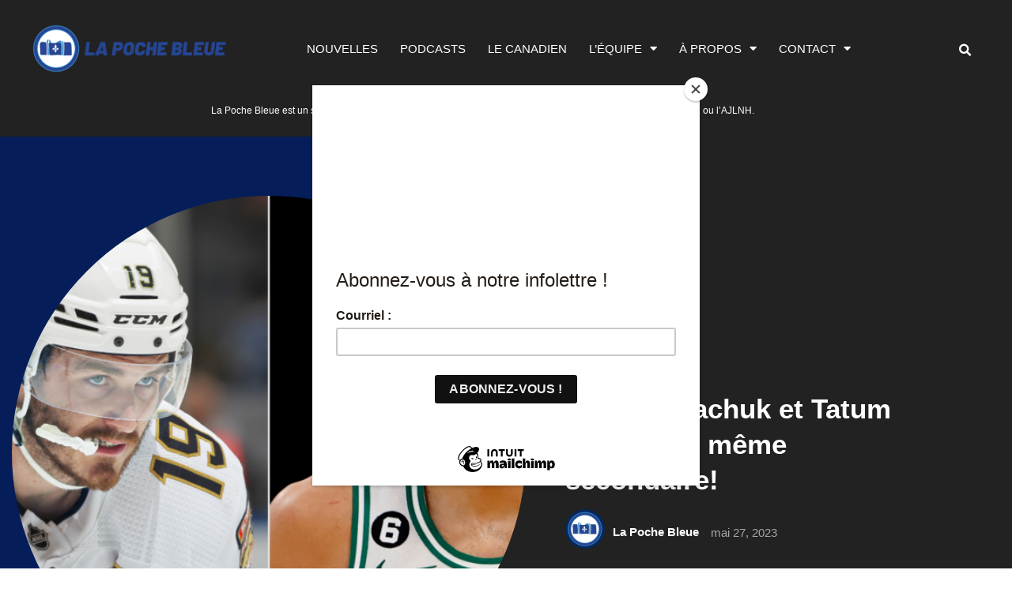

--- FILE ---
content_type: text/css; charset=UTF-8
request_url: https://lapochebleue.com/wp-content/uploads/elementor/css/post-20715.css?ver=1768823332
body_size: 1150
content:
.elementor-20715 .elementor-element.elementor-element-5f1e80b1:not(.elementor-motion-effects-element-type-background), .elementor-20715 .elementor-element.elementor-element-5f1e80b1 > .elementor-motion-effects-container > .elementor-motion-effects-layer{background-color:var( --e-global-color-secondary );}.elementor-20715 .elementor-element.elementor-element-5f1e80b1{border-style:solid;border-width:0px 0px 01px 0px;transition:background 0.3s, border 0.3s, border-radius 0.3s, box-shadow 0.3s;margin-top:0px;margin-bottom:0px;padding:0px 40px 0px 40px;}.elementor-20715 .elementor-element.elementor-element-5f1e80b1 > .elementor-background-overlay{transition:background 0.3s, border-radius 0.3s, opacity 0.3s;}.elementor-20715 .elementor-element.elementor-element-403ef3f6 > .elementor-element-populated{margin:0px 0px 0px 0px;--e-column-margin-right:0px;--e-column-margin-left:0px;padding:0px 0px 0px 0px;}.elementor-20715 .elementor-element.elementor-element-551a38c2{margin-top:0px;margin-bottom:0px;padding:0px 0px 0px 0px;}.elementor-bc-flex-widget .elementor-20715 .elementor-element.elementor-element-c83e730.elementor-column .elementor-widget-wrap{align-items:center;}.elementor-20715 .elementor-element.elementor-element-c83e730.elementor-column.elementor-element[data-element_type="column"] > .elementor-widget-wrap.elementor-element-populated{align-content:center;align-items:center;}.elementor-20715 .elementor-element.elementor-element-c83e730 > .elementor-element-populated{margin:0px 0px 0px 0px;--e-column-margin-right:0px;--e-column-margin-left:0px;padding:0px 0px 0px 0px;}.elementor-20715 .elementor-element.elementor-element-6944dcae{width:var( --container-widget-width, 96.587% );max-width:96.587%;--container-widget-width:96.587%;--container-widget-flex-grow:0;text-align:start;}.elementor-20715 .elementor-element.elementor-element-6944dcae img{width:434px;max-width:100%;height:123px;object-fit:contain;object-position:center center;}.elementor-bc-flex-widget .elementor-20715 .elementor-element.elementor-element-7a63dee1.elementor-column .elementor-widget-wrap{align-items:center;}.elementor-20715 .elementor-element.elementor-element-7a63dee1.elementor-column.elementor-element[data-element_type="column"] > .elementor-widget-wrap.elementor-element-populated{align-content:center;align-items:center;}.elementor-20715 .elementor-element.elementor-element-7a63dee1.elementor-column > .elementor-widget-wrap{justify-content:center;}.elementor-20715 .elementor-element.elementor-element-7a63dee1 > .elementor-element-populated{margin:0px 0px 0px 0px;--e-column-margin-right:0px;--e-column-margin-left:0px;padding:0px 0px 0px 0px;}.elementor-20715 .elementor-element.elementor-element-2ceba670{width:auto;max-width:auto;}.elementor-20715 .elementor-element.elementor-element-2ceba670 > .elementor-widget-container{margin:0px 10px 0px 0px;padding:0px 0px 0px 0px;}.elementor-20715 .elementor-element.elementor-element-2ceba670 .elementor-menu-toggle{margin:0 auto;}.elementor-20715 .elementor-element.elementor-element-2ceba670 .elementor-nav-menu .elementor-item{font-size:15px;}.elementor-20715 .elementor-element.elementor-element-2ceba670 .elementor-nav-menu--main .elementor-item{color:var( --e-global-color-8c62f9c );fill:var( --e-global-color-8c62f9c );padding-left:14px;padding-right:14px;padding-top:0px;padding-bottom:0px;}.elementor-20715 .elementor-element.elementor-element-2ceba670 .elementor-nav-menu--main .elementor-item:hover,
					.elementor-20715 .elementor-element.elementor-element-2ceba670 .elementor-nav-menu--main .elementor-item.elementor-item-active,
					.elementor-20715 .elementor-element.elementor-element-2ceba670 .elementor-nav-menu--main .elementor-item.highlighted,
					.elementor-20715 .elementor-element.elementor-element-2ceba670 .elementor-nav-menu--main .elementor-item:focus{color:var( --e-global-color-8c62f9c );fill:var( --e-global-color-8c62f9c );}.elementor-20715 .elementor-element.elementor-element-2ceba670 .elementor-nav-menu--main .elementor-item.elementor-item-active{color:var( --e-global-color-8c62f9c );}.elementor-20715 .elementor-element.elementor-element-2ceba670 .elementor-nav-menu--dropdown a, .elementor-20715 .elementor-element.elementor-element-2ceba670 .elementor-menu-toggle{color:var( --e-global-color-secondary );fill:var( --e-global-color-secondary );}.elementor-20715 .elementor-element.elementor-element-2ceba670 .elementor-nav-menu--dropdown{background-color:var( --e-global-color-8c62f9c );}.elementor-20715 .elementor-element.elementor-element-2ceba670 .elementor-nav-menu--dropdown a:hover,
					.elementor-20715 .elementor-element.elementor-element-2ceba670 .elementor-nav-menu--dropdown a:focus,
					.elementor-20715 .elementor-element.elementor-element-2ceba670 .elementor-nav-menu--dropdown a.elementor-item-active,
					.elementor-20715 .elementor-element.elementor-element-2ceba670 .elementor-nav-menu--dropdown a.highlighted,
					.elementor-20715 .elementor-element.elementor-element-2ceba670 .elementor-menu-toggle:hover,
					.elementor-20715 .elementor-element.elementor-element-2ceba670 .elementor-menu-toggle:focus{color:var( --e-global-color-8c62f9c );}.elementor-20715 .elementor-element.elementor-element-2ceba670 .elementor-nav-menu--dropdown a:hover,
					.elementor-20715 .elementor-element.elementor-element-2ceba670 .elementor-nav-menu--dropdown a:focus,
					.elementor-20715 .elementor-element.elementor-element-2ceba670 .elementor-nav-menu--dropdown a.elementor-item-active,
					.elementor-20715 .elementor-element.elementor-element-2ceba670 .elementor-nav-menu--dropdown a.highlighted{background-color:var( --e-global-color-secondary );}.elementor-20715 .elementor-element.elementor-element-2ceba670 .elementor-nav-menu--dropdown a.elementor-item-active{color:var( --e-global-color-8c62f9c );background-color:var( --e-global-color-secondary );}.elementor-20715 .elementor-element.elementor-element-2ceba670 .elementor-nav-menu--dropdown .elementor-item, .elementor-20715 .elementor-element.elementor-element-2ceba670 .elementor-nav-menu--dropdown  .elementor-sub-item{font-family:var( --e-global-typography-7c437d5-font-family ), Sans-serif;font-size:var( --e-global-typography-7c437d5-font-size );font-weight:var( --e-global-typography-7c437d5-font-weight );text-transform:var( --e-global-typography-7c437d5-text-transform );}.elementor-20715 .elementor-element.elementor-element-2ceba670 .elementor-nav-menu--main .elementor-nav-menu--dropdown, .elementor-20715 .elementor-element.elementor-element-2ceba670 .elementor-nav-menu__container.elementor-nav-menu--dropdown{box-shadow:0px 1px 5px 0px rgba(0, 0, 0, 0.3);}.elementor-20715 .elementor-element.elementor-element-2ceba670 .elementor-nav-menu--dropdown a{padding-left:10px;padding-right:10px;padding-top:15px;padding-bottom:15px;}.elementor-20715 .elementor-element.elementor-element-2ceba670 .elementor-nav-menu--main > .elementor-nav-menu > li > .elementor-nav-menu--dropdown, .elementor-20715 .elementor-element.elementor-element-2ceba670 .elementor-nav-menu__container.elementor-nav-menu--dropdown{margin-top:1px !important;}.elementor-bc-flex-widget .elementor-20715 .elementor-element.elementor-element-68c39bc0.elementor-column .elementor-widget-wrap{align-items:center;}.elementor-20715 .elementor-element.elementor-element-68c39bc0.elementor-column.elementor-element[data-element_type="column"] > .elementor-widget-wrap.elementor-element-populated{align-content:center;align-items:center;}.elementor-20715 .elementor-element.elementor-element-68c39bc0.elementor-column > .elementor-widget-wrap{justify-content:flex-end;}.elementor-20715 .elementor-element.elementor-element-68c39bc0 > .elementor-element-populated{margin:0px 0px 0px 0px;--e-column-margin-right:0px;--e-column-margin-left:0px;padding:0px 0px 0px 0px;}.elementor-20715 .elementor-element.elementor-element-72f12653{width:auto;max-width:auto;z-index:5;}.elementor-20715 .elementor-element.elementor-element-72f12653 .elementor-search-form{text-align:right;}.elementor-20715 .elementor-element.elementor-element-72f12653 .elementor-search-form__toggle{--e-search-form-toggle-size:22px;--e-search-form-toggle-color:var( --e-global-color-8c62f9c );--e-search-form-toggle-background-color:var( --e-global-color-1ff5797 );--e-search-form-toggle-icon-size:calc(70em / 100);--e-search-form-toggle-border-width:0px;--e-search-form-toggle-border-radius:0px;}.elementor-20715 .elementor-element.elementor-element-72f12653 input[type="search"].elementor-search-form__input{font-family:var( --e-global-typography-d53bf1f-font-family ), Sans-serif;font-size:var( --e-global-typography-d53bf1f-font-size );font-weight:var( --e-global-typography-d53bf1f-font-weight );line-height:var( --e-global-typography-d53bf1f-line-height );}.elementor-20715 .elementor-element.elementor-element-72f12653 .elementor-search-form__input,
					.elementor-20715 .elementor-element.elementor-element-72f12653 .elementor-search-form__icon,
					.elementor-20715 .elementor-element.elementor-element-72f12653 .elementor-lightbox .dialog-lightbox-close-button,
					.elementor-20715 .elementor-element.elementor-element-72f12653 .elementor-lightbox .dialog-lightbox-close-button:hover,
					.elementor-20715 .elementor-element.elementor-element-72f12653.elementor-search-form--skin-full_screen input[type="search"].elementor-search-form__input{color:var( --e-global-color-8c62f9c );fill:var( --e-global-color-8c62f9c );}.elementor-20715 .elementor-element.elementor-element-72f12653:not(.elementor-search-form--skin-full_screen) .elementor-search-form__container{border-color:var( --e-global-color-ec0c24d );border-width:0px 0px 01px 0px;border-radius:0px;}.elementor-20715 .elementor-element.elementor-element-72f12653.elementor-search-form--skin-full_screen input[type="search"].elementor-search-form__input{border-color:var( --e-global-color-ec0c24d );border-width:0px 0px 01px 0px;border-radius:0px;}.elementor-20715 .elementor-element.elementor-element-72f12653 .elementor-search-form__toggle:hover{--e-search-form-toggle-color:var( --e-global-color-8c62f9c );--e-search-form-toggle-background-color:var( --e-global-color-1ff5797 );}.elementor-20715 .elementor-element.elementor-element-72f12653 .elementor-search-form__toggle:focus{--e-search-form-toggle-color:var( --e-global-color-8c62f9c );--e-search-form-toggle-background-color:var( --e-global-color-1ff5797 );}.elementor-20715 .elementor-element.elementor-element-0de606f > .elementor-widget-container{margin:0px 0px 0px 0px;padding:0px 0px 0px 0px;}.elementor-20715 .elementor-element.elementor-element-0de606f{text-align:center;font-family:"Poppins", Sans-serif;font-size:12px;font-weight:300;line-height:1.3em;color:var( --e-global-color-8c62f9c );}.elementor-20715 .elementor-element.elementor-element-653d67ca:not(.elementor-motion-effects-element-type-background), .elementor-20715 .elementor-element.elementor-element-653d67ca > .elementor-motion-effects-container > .elementor-motion-effects-layer{background-color:var( --e-global-color-secondary );}.elementor-20715 .elementor-element.elementor-element-653d67ca{border-style:solid;transition:background 0.3s, border 0.3s, border-radius 0.3s, box-shadow 0.3s;margin-top:0px;margin-bottom:50px;padding:0px 15px 0px 15px;}.elementor-20715 .elementor-element.elementor-element-653d67ca > .elementor-background-overlay{transition:background 0.3s, border-radius 0.3s, opacity 0.3s;}.elementor-20715 .elementor-element.elementor-element-2a6dedd7 > .elementor-widget-wrap > .elementor-widget:not(.elementor-widget__width-auto):not(.elementor-widget__width-initial):not(:last-child):not(.elementor-absolute){margin-block-end:0px;}.elementor-20715 .elementor-element.elementor-element-1d6417fd > .elementor-container > .elementor-column > .elementor-widget-wrap{align-content:center;align-items:center;}.elementor-20715 .elementor-element.elementor-element-1d6417fd > .elementor-container{max-width:1170px;min-height:70px;}.elementor-20715 .elementor-element.elementor-element-6dbb23f .elementor-menu-toggle{margin:0 auto;}.elementor-20715 .elementor-element.elementor-element-360abf6{font-family:"Poppins", Sans-serif;color:var( --e-global-color-8c62f9c );}.elementor-theme-builder-content-area{height:400px;}.elementor-location-header:before, .elementor-location-footer:before{content:"";display:table;clear:both;}@media(min-width:768px){.elementor-20715 .elementor-element.elementor-element-c83e730{width:21.715%;}.elementor-20715 .elementor-element.elementor-element-7a63dee1{width:72.806%;}.elementor-20715 .elementor-element.elementor-element-68c39bc0{width:4.812%;}}@media(max-width:1024px) and (min-width:768px){.elementor-20715 .elementor-element.elementor-element-c83e730{width:15%;}.elementor-20715 .elementor-element.elementor-element-7a63dee1{width:70%;}.elementor-20715 .elementor-element.elementor-element-68c39bc0{width:15%;}}@media(max-width:1024px){.elementor-20715 .elementor-element.elementor-element-5f1e80b1{margin-top:0px;margin-bottom:0px;padding:0px 15px 0px 15px;}.elementor-20715 .elementor-element.elementor-element-2ceba670 .elementor-nav-menu--main .elementor-item{padding-left:10px;padding-right:10px;}.elementor-20715 .elementor-element.elementor-element-2ceba670 .elementor-nav-menu--dropdown .elementor-item, .elementor-20715 .elementor-element.elementor-element-2ceba670 .elementor-nav-menu--dropdown  .elementor-sub-item{font-size:var( --e-global-typography-7c437d5-font-size );}.elementor-20715 .elementor-element.elementor-element-72f12653 input[type="search"].elementor-search-form__input{font-size:var( --e-global-typography-d53bf1f-font-size );line-height:var( --e-global-typography-d53bf1f-line-height );}.elementor-20715 .elementor-element.elementor-element-0de606f{font-size:10px;line-height:1.4em;}}@media(max-width:767px){.elementor-20715 .elementor-element.elementor-element-2ceba670 .elementor-nav-menu--dropdown .elementor-item, .elementor-20715 .elementor-element.elementor-element-2ceba670 .elementor-nav-menu--dropdown  .elementor-sub-item{font-size:var( --e-global-typography-7c437d5-font-size );}.elementor-20715 .elementor-element.elementor-element-72f12653 input[type="search"].elementor-search-form__input{font-size:var( --e-global-typography-d53bf1f-font-size );line-height:var( --e-global-typography-d53bf1f-line-height );}.elementor-20715 .elementor-element.elementor-element-0de606f{font-size:28px;line-height:1.4em;}.elementor-20715 .elementor-element.elementor-element-653d67ca{border-width:0px 0px 0px 0px;margin-top:0px;margin-bottom:0px;padding:0px 015px 0px 015px;}.elementor-20715 .elementor-element.elementor-element-2a6dedd7 > .elementor-widget-wrap > .elementor-widget:not(.elementor-widget__width-auto):not(.elementor-widget__width-initial):not(:last-child):not(.elementor-absolute){margin-block-end:0px;}.elementor-20715 .elementor-element.elementor-element-1d6417fd{margin-top:8px;margin-bottom:4px;}.elementor-20715 .elementor-element.elementor-element-5765578{width:80%;}.elementor-20715 .elementor-element.elementor-element-6e8b22c{width:20%;}.elementor-20715 .elementor-element.elementor-element-6dbb23f > .elementor-widget-container{margin:0px 0px 0px 0px;}.elementor-20715 .elementor-element.elementor-element-848483c{margin-top:0px;margin-bottom:0px;padding:0px 0px 0px 0px;}.elementor-20715 .elementor-element.elementor-element-7c92057 > .elementor-element-populated{margin:0px 0px 0px 0px;--e-column-margin-right:0px;--e-column-margin-left:0px;padding:0px 0px 0px 0px;}.elementor-20715 .elementor-element.elementor-element-360abf6 > .elementor-widget-container{margin:0px 0px 0px 0px;padding:0px 0px 0px 0px;}.elementor-20715 .elementor-element.elementor-element-360abf6{text-align:center;font-size:10px;line-height:1.2em;}}

--- FILE ---
content_type: application/javascript; charset=utf-8
request_url: https://fundingchoicesmessages.google.com/f/AGSKWxWqUjfUv8BAlEQar2FGgnGI2A4Ml9HO-hOPBDK2FP4YCNWaQ_Th9Uova9GnEEDve8EePxY2ACMaIhCpy81c0Po1l7bHKu2nHMpuB0OkBUiTV-91HCshzy0vlzil6hn1RDnefAOej2-SSI2yKLbM5zrdDQ3OnUABrbamevrsHAS9HreqPcisHVJDwZke/_/top-ad_/adplan4./leaderboardad.120x600.gif?/content_ad_
body_size: -1282
content:
window['64d90077-b173-4367-a43b-82f697b06844'] = true;

--- FILE ---
content_type: application/javascript; charset=UTF-8
request_url: https://futbol-cdn.relevant-digital.com/static/tags/64f87af2a4042212ca5c3601.js
body_size: 227065
content:
(()=>{window.relevantDigital=window.relevantDigital||{};const t=window.relevantDigital;t.cmd=t.cmd||[],t.exports={},t.import=e=>{let o=t.exports[e];return o||(o={},t.exports[e]=o),o},t.export=e=>{for(const o in e)if(t.exports[o])for(const r in e[o])t.exports[o][r]=e[o][r];else t.exports[o]=e[o]}})();
//
(()=>{var e={519:(e,t,s)=>{const i=s(151),n=window.relevantDigital.import("Utils");e.exports=class{constructor(e){let{reloadTimes:t}=e;e.timeBetween<=0&&(t=0),n.assign(this,{...i,...e,leftToSchedule:t,lastCountTs:null,countedTime:0,viewableNow:!1,emptyReturnRetries:0,filter:(e.filter||[]).filter((e=>e.value||e.liType.length))})}element(){return this.reloader.pbRequester.domInterface.getElementById(this.divId())}setEmpty(){let e=!(arguments.length>0&&void 0!==arguments[0])||arguments[0];const t=this.renderStatus();t&&t!==e&&(this.reloader.slotRenderStatusById[this.divId()]={...t,isEmpty:e})}renderStatus(){const{reloader:e}=this,t=this.reloader.slotRenderStatusById[this.divId()];return t&&e.pbRequester.hasRenderedDivId(this.divId())?t:null}currEmptyReload(e){const t=this.renderStatus(),s=Math.min(this.maxEmptyReturnRetries,5)-this.emptyReturnRetries;return this.retryOnEmptyReturn&&s&&(t?.isEmpty||e&&!t)?{delay:Math.max(this.timeBetweenEmptyRetry,this.emptyReturnRetries?1:0)*(this.emptyReturnRetries+1),remaining:s}:null}divId(){return this.slot.getSlotElementId()}isStillValid(){return(this.divChangeOk||!(this.lastElementRef&&this.lastElementRef!==this.element()))&&(this.leftToSchedule>0||this.currEmptyReload(!0))}setHidden(){this.lastCountTs=null}scheduleNextReload(){if(this.lastCountTs=null,this.countedTime=0,delete this.emptyAdjustTs,delete this.areaTs,this.keepDims){const e=this.element();if(e){const t=getComputedStyle(e);e.style.minWidth=t.width,e.style.minHeight=t.height}}const e=this.currEmptyReload();return e?(this.emptyReturnRetries++,e.remaining>0):(this.leftToSchedule--,this.leftToSchedule>0||this.retryOnEmptyReturn)}isViewable(){const e=this.element();if(!e)return!1;const t=(e=>{const t=[];let s,i;for(let n=e;n&&"none"===getComputedStyle(n,null).display;n=n.parentNode)n.style&&(void 0===i&&(i=window.scrollY,s=window.scrollX),t.push({node:n,display:n.style.display}),n.style.display="");const n=e.getBoundingClientRect();return t.forEach((e=>{let{node:t,display:s}=e;t.style.display=s})),void 0!==i&&i!==window.scrollY&&window.scrollTo(s,i),n})(e),{left:s,top:i}=t;let{width:n,height:l}=t;if(!n||!l){if(!s&&!i)return!1;[n,l]=this.adUnit.getPrimaryPrebidSize()}const{innerWidth:r,innerHeight:d}=window,a=Math.min(r,s+n)-Math.max(s,0),o=Math.min(d,i+l)-Math.max(i,0),h=this.minVisibility/100;return a>0&&o>0&&a*o>n*l*h}canResetEmptyRetries(e){if(!this.emptyReturnRetries)return!1;const t=this.renderStatus();return!(!t||t.isEmpty)&&(!this.noSpaceIsEmpty||this.areaTs&&e-this.areaTs>=1e4)}update(e){const t=this.renderStatus();if(!t)return void(this.lastCountTs=null);const{isEmpty:s}=t,i=this.element(),l=i?.clientWidth&&i?.clientHeight;!s&&l?this.areaTs=this.areaTs||e:delete this.areaTs,this.noSpaceIsEmpty&&i&&(s||l?this.emptyAdjustTs&&l&&(this.setEmpty(!1),delete this.emptyAdjustTs):(this.emptyAdjustTs=this.emptyAdjustTs||e,e-this.emptyAdjustTs>=1e3*this.noSpaceTime&&this.setEmpty(!0))),this.canResetEmptyRetries(e)&&(this.emptyReturnRetries=0),this.lastElementRef=i;const r=this.isViewable();let d;d=!("load"!==this.strategy&&!this.currEmptyReload())||("viewStart"===this.strategy?r||this.lastCountTs:r),d&&this.lastCountTs&&(this.countedTime+=e-this.lastCountTs),n.assign(this,{viewableNow:r,lastCountTs:d?e:null})}isReloadReady(){const e=this.currEmptyReload()?.delay??this.timeBetween;return this.countedTime>=1e3*e&&this.viewableNow}isReloadAllowed(){const{fType:e,filter:t,adUnit:s,lastInstance:i,reloader:l,blocked:r}=this,{hbWon:d}=i;if(r)return!1;const a=s.adserver.getSlotResponseInfo(this);if(!a||!this.filter.length)return!0;const{seenLineItems:o}=l,{adsType:h}=o[s.adserver.id]?.[a.lineItemId]||{},u=n.find(t,(t=>{let{type:s,liType:i,value:n}=t;const l=!n||n==a["order"===s?"orderId":"advertiserId"],r=!i.length||i.includes(String(h))||i.includes("hb")&&d||!d&&!h&&"excl"===e;return l&&r}));return"incl"===e?u:!u}}},151:e=>{e.exports={timeBetween:60,strategy:"load",hiddenType:"focus",reloadTimes:2,minVisibility:70,maxEmptyReturnRetries:1,timeBetweenEmptyRetry:10,noSpaceTime:1,fType:"incl"}}},t={};const s=function s(i){var n=t[i];if(void 0!==n)return n.exports;var l=t[i]={exports:{}};return e[i](l,l.exports,s),l.exports}(519),i=window.relevantDigital.import("Utils"),n=["minVisibility","hiddenType","strategy","timeBetween","blocked"];window.relevantDigital.export({Reloader:class{constructor(e){let{pbRequester:t}=e;i.assign(this,{pbRequester:t,stateById:{},slotRenderStatusById:{},active:!1,updateMs:1e3,maxNoActivityMs:3e5,listenersInitialized:!1,seenLineItems:{}}),this.pbRequester=t,t.addAuctionDoneListener((e=>this.onAuctionDone(e))),this.addMessageHandler(),this.addEventListeners()}reset(){this.stateById={}}addEventListeners(){this.pbRequester.addAdsCallbacks({slotRequested:e=>{delete this.slotRenderStatusById[e.slot.getSlotElementId()]},slotRenderEnded:e=>{this.slotRenderStatusById[e.slot.getSlotElementId()]=e}})}addMessageHandler(){this.pbRequester.msgCallbacks.add({updateReloadSettings:e=>{const{source:t,data:{params:s}={}}=e||{};if(!t)return;const l=(e=>{let t=e;for(;t;){if(this.stateById?.[t.id])return this.stateById?.[t.id];t=t.parentElement}return null})([...this.pbRequester.domInterface.querySelectorAll("iframe")].find((e=>t===e.contentWindow)))||{},{allowPostMessage:r}=l;r&&(Object.assign(l,i.pick(s,n)),s.isEmpty&&l.setEmpty())}})}onAuctionDone(e){const{isReloadAuction:t}=e;e.usedUnitDatas.forEach((i=>{const{adUnit:n,slot:l}=i,r=n.data.rlvReloadSettings||{};if(!(d=r).enabled||!(d.timeBetween&&d.reloadTimes||d.retryOnEmptyReturn&&d.maxEmptyReturnRetries))return;var d;const a=l.getSlotElementId();let o=this.stateById[a];o&&(o.isStillValid()&&t||(o=null)),o||t||(o=new s({...r,reloader:this,auction:e,adUnit:n,slot:l,lastInstance:i}),this.stateById[a]=o)})),Object.keys(this.stateById).length&&(this.listenersInitialized||(this.lastActivityTs=new Date,this.listenersInitialized=!0,window.addEventListener("scroll",(()=>{this.lastActivityTs=new Date}))),this.scheduleUpdate())}scheduleUpdate(){this.updateScheduled||(this.updateScheduled=!0,setTimeout((()=>this.update())))}maybeUpdateLineItemInfo(e,t){const s={},{seenLineItems:n}=this;e.forEach((e=>{e.forEach((e=>{let{filter:t,lastInstance:l}=e;if(!t.find((e=>{let{liType:t}=e;return t.find((e=>"hb"!==e))})))return;const{id:r}=l.adserver,{lineItemId:d}=l.adserver.getSlotResponseInfo(l)||{};d&&!(d in(n[r]||{}))&&i.merge(s,{[r]:{[d]:null}})}))})),i.runFns(i.entries(s).map((e=>{let[t,s]=e;return e=>{const{analyticsURL:n,systemId:l}=this.pbRequester,r=Object.keys(s).map(Number);i.request({url:`${n}/analytics/line_item_info`,body:{adserverId:t,systemId:l,lineItemIds:r}},e)}}))).then((e=>{i.merge(n,s,...e),t()}))}update(){const e=new Map,t=new Date,s=t-this.lastActivityTs>this.maxNoActivityMs,n={focus:()=>!document.hasFocus(),hidden:()=>document.hidden,none:()=>!1};for(const i in this.stateById){const l=this.stateById[i];if(s||n[l.hiddenType||"focus"]())l.setHidden();else if(l.isStillValid()){if(l.update(t),l.isReloadReady()){const t=e.get(l.auction)||[];t.push(l),e.set(l.auction,t),l.scheduleNextReload()||delete this.stateById[i]}}else delete this.stateById[i]}const l=()=>e.forEach(((e,t)=>{const s=e.filter((e=>e.isReloadAllowed()));if(!s.length)return;const n={...t.settings,isReloadAuction:!0,manageAdserver:!1,noSlotReload:!1,allowedDivIds:s.map((e=>{let{slot:t}=e;return t.getSlotElementId()})),mainAuction:t.settings.mainAuction||t,sysParams:i.merge({Reloading:"Yes"},t.sysParams)};[...t.adservers].reverse().forEach((e=>{e.isInstreamOnly()||e.finalizeReloadSettings(n)})),this.pbRequester.loadPrebid(n)}));e.size&&setTimeout((()=>this.maybeUpdateLineItemInfo(e,l))),this.updateScheduled=!!Object.keys(this.stateById).length,this.updateScheduled&&setTimeout((()=>this.update()),this.updateMs)}}})})();
//
(()=>{const t=window.relevantDigital.import("Utils");window.relevantDigital.export({LazyLoader:class{constructor(e){t.assign(this,{...e,auctionDatas:[]})}reset(){this.auctionDatas.forEach((t=>t.lazyInstances.forEach((t=>{let{observer:e}=t;return e&&e.disconnect()})))),this.auctionDatas=[]}lazyLoad(){this.loadScheduled=!1,this.auctionDatas.forEach((t=>{const e=[],a=[];if(t.lazyInstances.forEach((t=>{t.observer?a.push(t):e.push(t)})),t.lazyInstances=a,e.length){const{auction:a}=t,n={...a.settings,isLazyLoadAuction:!0,noSlotReload:!0,allowedDivIds:e.map((t=>{let{div:e}=t;return e.id}))};[...a.adservers].reverse().forEach((t=>{t.isInstreamOnly()||t.finalizeLazyLoadSettings(n)})),this.pbRequester.loadPrebid(n)}})),this.auctionDatas=this.auctionDatas.filter((t=>t.lazyInstances.length))}isLazyLoadingSlot(e,a){const n=t.find(this.auctionDatas,(t=>t.auction===e));return n&&n.seenSlots.has(a)}scheduleLazyLoad(e){let{auction:a,adUnit:n,div:s,slot:i}=e;const o=n.data.rlvLazy;if(!o?.enabled||a.isLazyLoadAuction||!window.IntersectionObserver)return!1;const l=s||i&&document.getElementById(i.getSlotElementId());if(!l||!l.id||document.getElementById(l.id)!==l)return!1;const r={...o,div:l};if("mobileScaling"in o&&"mobile"===window.relevantDigital.platformData?.platform?.type&&(r.pixels*=o.mobileScaling),(t=>{let{div:e,pixels:a}=t;const{top:n,bottom:s,left:i,right:o}=e.getBoundingClientRect();return!!(n||s||i||o)&&n<window.innerHeight+a&&s>-a})(r))return!1;r.observer=new IntersectionObserver(((t,e)=>{let[a]=t;a?.isIntersecting&&(e.disconnect(),r.observer=null,this.loadScheduled||(this.loadScheduled=!0,setTimeout((()=>this.lazyLoad()))))}),{rootMargin:`${r.pixels}px`}),r.observer.observe(l);let c=t.find(this.auctionDatas,(t=>t.auction===a));return c||(c={auction:a,lazyInstances:[],seenSlots:new WeakMap},this.auctionDatas.push(c)),c.lazyInstances.push(r),i&&c.seenSlots.set(i,!0),!0}}})})();
//
(()=>{var t={991:t=>{const e=window.relevantDigital.import("Utils"),n=["pubId","slotName","slotID"];let a;const i=t=>{let{adUnit:e,slot:n}=t;return e.amazonBid.params.slotName||n.getAdUnitPath()};let s=null;const o={},r=t=>{let{slot:e,adUnit:n}=t;return e.amazonSlotID||n.amazonBid.params.slotID||e.getSlotElementId()};class d{constructor(t){let{auction:n,adserver:a}=t;e.assign(this,{auction:n,adserver:a,videoLiMap:{}}),this.hbaBids=n.amazonAdUnitInstances.map((t=>{let{code:a,slot:s,adUnit:o}=t;return{bidder:o.amazonBid.bidder,__rlvId:o.amazonBid.__rlvId,params:{id:i({adUnit:o,slot:s})},adUnitCode:a,bidId:e.generateUUID(),auctionId:n.auctionId}}));const{videoLiIds:s=[]}=a.amazonInfo||{};let o=0;s.forEach((t=>{o+=t,this.videoLiMap[o]=!0}))}static staticInit(t){a=t}static apsCall(t,e){let{auction:n}=t;const a=n.apstagCalls?.[e];for(var i=arguments.length,s=new Array(i>2?i-2:0),o=2;o<i;o++)s[o-2]=arguments[o];return a?a.call({auction:this.auction},...s):window.apstag[e](...s)}slotStillBelongsToAuction(t){const{auction:e}=this,{pbRequester:n}=e;if(n.getLastDoneAuction()===e)return!0;const a=n.getUnitInstanceForId(t);return!!a&&a.adUnit.auction===e}onBidsBack(t){let{bids:n}=t;const{amazonAdUnitInstances:i}=this.auction,{adserver:c}=this,{id:l,amazonInfo:u}=c,{orderIds:m=[]}=u||{},p=e.keyBy(n,"slotID"),g=t=>this.auction.events.hbaAuctionCreated.wait(t),{Auction:I}=window.relevantDigital;a.instance.adserverIntegration.useSetDisplayBids&&d.apsCall(this,"setDisplayBids");const v={};i.forEach(((t,n)=>{const{slot:i}=t,d=this.hbaBids[n],c=p[r(t)],{amzniid:u,amznbid:m,amznsz:h,mediaType:f}={...c?.targeting,...c};if(((t,n)=>{const a={...e.pick(n,Object.keys(n||{}).filter((t=>t.startsWith?.("amzn")))),...n?.targeting};if(Object.keys(a).length){const{custParams:e}=t;t.custParams=Object.assign(e||{},a)}})(t,c),a.instance.adserverIntegration.useSetDisplayBids||(i.setTargeting?.("amzniid",u),i.setTargeting?.("amznbid",m)),u){t.amazonBid=c,t.customCheckAsAdId=t=>this.videoLiMap[t];const n=m.split("_")[1]||m,[r,p]=(h||"").split("x").map((t=>parseInt(t))),A=I.getConvertedCpm(1,"USD");e.assign(d,{mediaType:"video"===f?"video":"banner",cpm:0,amzCode:`${l}_${n}`,...A&&1!==A&&{amzMult:A},currency:"USD",width:r||0,height:p||0}),g((()=>I.bidResponse(d))),a.instance.adserverIntegration.requiresRenderHook?(z=u,b=()=>{g((()=>I.bidWon(d)))},void 0!==window.apstag.renderImp&&(window.apstag.renderImp!==s&&(s=e.hookBefore(window.apstag.renderImp,((t,e)=>{o[e]?.(e),delete o[e]})),window.apstag.renderImp=s),o[z]=b)):v[i.getSlotElementId()]=d}else g("1"===m?()=>I.bidTimeout([d]):()=>I.noBid(d));var z,b})),Object.keys(v).length&&c.waitEvent("slotRenderEnded",(t=>{const{slot:e,isEmpty:n,orderId:a}=t,i=e.getSlotElementId(),s=v[i];return!s||(delete v[i],!n&&(m.indexOf(`${a}`)>=0||c.isAmazonAd?.(t))&&this.slotStillBelongsToAuction(i)&&g((()=>I.bidWon(s))),!!Object.keys(v).length)}))}run(t){const{amazonAdUnitInstances:e,pbRequester:a,onAmazonSlot:s}=this.auction,{exchangeRates:o}=a,c=e.map((t=>{const{slot:e,adUnit:a,pbAdUnit:d}=t,{floor:c,currency:l}=a.getBidFloor()||{};let u;c&&o[l]&&(u={value:Math.floor(o.USD/o[l]*c*100),currency:"USD"});const{video:m,banner:p}=d.mediaTypes,g=!!m&&!p,I={...a.amazonBid.params};n.forEach((t=>{delete I[t]}));const v={slotID:r(t),slotName:i({adUnit:a,slot:e}),sizes:a.getPrebidSizes(!0),slotParams:I,...u?.value&&{floor:u},...g&&{mediaType:"video"}};return s&&s(v,t),v}));d.apsCall(this,"fetchBids",{slots:c},(e=>{this.onBidsBack({bids:e}),t()}))}}t.exports=d}},e={};const n=function n(a){var i=e[a];if(void 0!==i)return i.exports;var s=e[a]={exports:{}};return t[a](s,s.exports,n),s.exports}(991),a=window.relevantDigital.import("Utils"),i=window.relevantDigital.import("BidderHandler"),s={canUseWithAdserver(t){let{adserver:e,isInstream:n}=t;if(n)return!0;const a=e.getAmazonIntegrationInfo();if(!a)return!1;if(!s.instance)return!0;const{adServerName:i}=s.instance.adserverIntegration;return a.adServerName===i},getFirstValidAmazonBid:t=>s.canUseWithAdserver(t)?a.find(t.bids,(t=>"AmazonSsp"===i.of(t).type&&t.params.pubId)):null,createAuction(t){let{auction:e,adserver:i}=t;const{pbRequester:o}=e;if(!s.instance){const{pubId:t}=e.amazonAdUnitInstances[0].adUnit.amazonBid.params;s.instance={pbRequester:o,adserverIntegration:i.getAmazonIntegrationInfo(),pubId:t},((t,e)=>{const{pbRequester:i,adserverIntegration:s,pubId:o}=t;if(!window.apstag){const t=(t,e)=>window.apstag._Q.push([t,e]);window.apstag={init:function(){for(var e=arguments.length,n=new Array(e),a=0;a<e;a++)n[a]=arguments[a];return t("i",n)},fetchBids:function(){for(var e=arguments.length,n=new Array(e),a=0;a<e;a++)n[a]=arguments[a];return t("f",n)},setDisplayBids:()=>{},targetingKeys:()=>[],_Q:[]},a.loadScript("//c.amazon-adsystem.com/aax2/apstag.js")}n.apsCall({auction:e},"init",{pubID:o,adServer:s.adServerName,...i.amazonConfig})})(s.instance,e),n.staticInit(s)}return new n({auction:e,adserver:i})},initAmazonAuctionFor(t){const{usedUnitDatas:e,amazonAdUnitInstances:n,adservers:a}=t,i=e.filter((t=>t.adUnit.amazonBid));let o=a[0];if(i.length)if(n?.length)o=n[0].adserver;else if(a.length>1){const t={};let e;i.filter((t=>{let{adUnit:e}=t;return!e.isInstream})).forEach((n=>{const{adserver:a}=n;let i=t[a.id];i||(i={adserver:a,count:0},t[a.id]=i),i.count+=1,(!e||i.count>e.count)&&(e=i)})),o=e?.adserver||o}t.amazonAdUnitInstances=i.filter((t=>{let{adserver:e,adUnit:n}=t;return e===o||n.isInstream})),t.amazonAdUnitInstances.length&&!t.amazonAuction&&(t.amazonAuction=s.createAuction({auction:t,adserver:o}))}};window.relevantDigital.export({AmazonInterface:s})})();
//
(()=>{var __webpack_modules__={636:function(e){e.exports=function(e){var t={};function i(n){if(t[n])return t[n].exports;var s=t[n]={i:n,l:!1,exports:{}};return e[n].call(s.exports,s,s.exports,i),s.l=!0,s.exports}return i.m=e,i.c=t,i.d=function(e,t,n){i.o(e,t)||Object.defineProperty(e,t,{enumerable:!0,get:n})},i.r=function(e){"undefined"!=typeof Symbol&&Symbol.toStringTag&&Object.defineProperty(e,Symbol.toStringTag,{value:"Module"}),Object.defineProperty(e,"__esModule",{value:!0})},i.t=function(e,t){if(1&t&&(e=i(e)),8&t)return e;if(4&t&&"object"==typeof e&&e&&e.__esModule)return e;var n=Object.create(null);if(i.r(n),Object.defineProperty(n,"default",{enumerable:!0,value:e}),2&t&&"string"!=typeof e)for(var s in e)i.d(n,s,function(t){return e[t]}.bind(null,s));return n},i.n=function(e){var t=e&&e.__esModule?function(){return e.default}:function(){return e};return i.d(t,"a",t),t},i.o=function(e,t){return Object.prototype.hasOwnProperty.call(e,t)},i.p="",i(i.s=90)}({17:function(e,t,i){"use strict";t.__esModule=!0,t.default=void 0;var n=i(18),s=function(){function e(){}return e.getFirstMatch=function(e,t){var i=t.match(e);return i&&i.length>0&&i[1]||""},e.getSecondMatch=function(e,t){var i=t.match(e);return i&&i.length>1&&i[2]||""},e.matchAndReturnConst=function(e,t,i){if(e.test(t))return i},e.getWindowsVersionName=function(e){switch(e){case"NT":return"NT";case"XP":case"NT 5.1":return"XP";case"NT 5.0":return"2000";case"NT 5.2":return"2003";case"NT 6.0":return"Vista";case"NT 6.1":return"7";case"NT 6.2":return"8";case"NT 6.3":return"8.1";case"NT 10.0":return"10";default:return}},e.getMacOSVersionName=function(e){var t=e.split(".").splice(0,2).map((function(e){return parseInt(e,10)||0}));if(t.push(0),10===t[0])switch(t[1]){case 5:return"Leopard";case 6:return"Snow Leopard";case 7:return"Lion";case 8:return"Mountain Lion";case 9:return"Mavericks";case 10:return"Yosemite";case 11:return"El Capitan";case 12:return"Sierra";case 13:return"High Sierra";case 14:return"Mojave";case 15:return"Catalina";default:return}},e.getAndroidVersionName=function(e){var t=e.split(".").splice(0,2).map((function(e){return parseInt(e,10)||0}));if(t.push(0),!(1===t[0]&&t[1]<5))return 1===t[0]&&t[1]<6?"Cupcake":1===t[0]&&t[1]>=6?"Donut":2===t[0]&&t[1]<2?"Eclair":2===t[0]&&2===t[1]?"Froyo":2===t[0]&&t[1]>2?"Gingerbread":3===t[0]?"Honeycomb":4===t[0]&&t[1]<1?"Ice Cream Sandwich":4===t[0]&&t[1]<4?"Jelly Bean":4===t[0]&&t[1]>=4?"KitKat":5===t[0]?"Lollipop":6===t[0]?"Marshmallow":7===t[0]?"Nougat":8===t[0]?"Oreo":9===t[0]?"Pie":void 0},e.getVersionPrecision=function(e){return e.split(".").length},e.compareVersions=function(t,i,n){void 0===n&&(n=!1);var s=e.getVersionPrecision(t),r=e.getVersionPrecision(i),o=Math.max(s,r),a=0,d=e.map([t,i],(function(t){var i=o-e.getVersionPrecision(t),n=t+new Array(i+1).join(".0");return e.map(n.split("."),(function(e){return new Array(20-e.length).join("0")+e})).reverse()}));for(n&&(a=o-Math.min(s,r)),o-=1;o>=a;){if(d[0][o]>d[1][o])return 1;if(d[0][o]===d[1][o]){if(o===a)return 0;o-=1}else if(d[0][o]<d[1][o])return-1}},e.map=function(e,t){var i,n=[];if(Array.prototype.map)return Array.prototype.map.call(e,t);for(i=0;i<e.length;i+=1)n.push(t(e[i]));return n},e.find=function(e,t){var i,n;if(Array.prototype.find)return Array.prototype.find.call(e,t);for(i=0,n=e.length;i<n;i+=1){var s=e[i];if(t(s,i))return s}},e.assign=function(e){for(var t,i,n=e,s=arguments.length,r=new Array(s>1?s-1:0),o=1;o<s;o++)r[o-1]=arguments[o];if(Object.assign)return Object.assign.apply(Object,[e].concat(r));var a=function(){var e=r[t];"object"==typeof e&&null!==e&&Object.keys(e).forEach((function(t){n[t]=e[t]}))};for(t=0,i=r.length;t<i;t+=1)a();return e},e.getBrowserAlias=function(e){return n.BROWSER_ALIASES_MAP[e]},e.getBrowserTypeByAlias=function(e){return n.BROWSER_MAP[e]||""},e}();t.default=s,e.exports=t.default},18:function(e,t,i){"use strict";t.__esModule=!0,t.ENGINE_MAP=t.OS_MAP=t.PLATFORMS_MAP=t.BROWSER_MAP=t.BROWSER_ALIASES_MAP=void 0,t.BROWSER_ALIASES_MAP={"Amazon Silk":"amazon_silk","Android Browser":"android",Bada:"bada",BlackBerry:"blackberry",Chrome:"chrome",Chromium:"chromium",Electron:"electron",Epiphany:"epiphany",Firefox:"firefox",Focus:"focus",Generic:"generic","Google Search":"google_search",Googlebot:"googlebot","Internet Explorer":"ie","K-Meleon":"k_meleon",Maxthon:"maxthon","Microsoft Edge":"edge","MZ Browser":"mz","NAVER Whale Browser":"naver",Opera:"opera","Opera Coast":"opera_coast",PhantomJS:"phantomjs",Puffin:"puffin",QupZilla:"qupzilla",QQ:"qq",QQLite:"qqlite",Safari:"safari",Sailfish:"sailfish","Samsung Internet for Android":"samsung_internet",SeaMonkey:"seamonkey",Sleipnir:"sleipnir",Swing:"swing",Tizen:"tizen","UC Browser":"uc",Vivaldi:"vivaldi","WebOS Browser":"webos",WeChat:"wechat","Yandex Browser":"yandex",Roku:"roku"},t.BROWSER_MAP={amazon_silk:"Amazon Silk",android:"Android Browser",bada:"Bada",blackberry:"BlackBerry",chrome:"Chrome",chromium:"Chromium",electron:"Electron",epiphany:"Epiphany",firefox:"Firefox",focus:"Focus",generic:"Generic",googlebot:"Googlebot",google_search:"Google Search",ie:"Internet Explorer",k_meleon:"K-Meleon",maxthon:"Maxthon",edge:"Microsoft Edge",mz:"MZ Browser",naver:"NAVER Whale Browser",opera:"Opera",opera_coast:"Opera Coast",phantomjs:"PhantomJS",puffin:"Puffin",qupzilla:"QupZilla",qq:"QQ Browser",qqlite:"QQ Browser Lite",safari:"Safari",sailfish:"Sailfish",samsung_internet:"Samsung Internet for Android",seamonkey:"SeaMonkey",sleipnir:"Sleipnir",swing:"Swing",tizen:"Tizen",uc:"UC Browser",vivaldi:"Vivaldi",webos:"WebOS Browser",wechat:"WeChat",yandex:"Yandex Browser"},t.PLATFORMS_MAP={tablet:"tablet",mobile:"mobile",desktop:"desktop",tv:"tv"},t.OS_MAP={WindowsPhone:"Windows Phone",Windows:"Windows",MacOS:"macOS",iOS:"iOS",Android:"Android",WebOS:"WebOS",BlackBerry:"BlackBerry",Bada:"Bada",Tizen:"Tizen",Linux:"Linux",ChromeOS:"Chrome OS",PlayStation4:"PlayStation 4",Roku:"Roku"},t.ENGINE_MAP={EdgeHTML:"EdgeHTML",Blink:"Blink",Trident:"Trident",Presto:"Presto",Gecko:"Gecko",WebKit:"WebKit"}},90:function(e,t,i){"use strict";t.__esModule=!0,t.default=void 0;var n,s=(n=i(91))&&n.__esModule?n:{default:n},r=i(18);function o(e,t){for(var i=0;i<t.length;i++){var n=t[i];n.enumerable=n.enumerable||!1,n.configurable=!0,"value"in n&&(n.writable=!0),Object.defineProperty(e,n.key,n)}}var a=function(){function e(){}var t,i;return e.getParser=function(e,t){if(void 0===t&&(t=!1),"string"!=typeof e)throw new Error("UserAgent should be a string");return new s.default(e,t)},e.parse=function(e){return new s.default(e).getResult()},t=e,i=[{key:"BROWSER_MAP",get:function(){return r.BROWSER_MAP}},{key:"ENGINE_MAP",get:function(){return r.ENGINE_MAP}},{key:"OS_MAP",get:function(){return r.OS_MAP}},{key:"PLATFORMS_MAP",get:function(){return r.PLATFORMS_MAP}}],null&&o(t.prototype,null),i&&o(t,i),e}();t.default=a,e.exports=t.default},91:function(e,t,i){"use strict";t.__esModule=!0,t.default=void 0;var n=d(i(92)),s=d(i(93)),r=d(i(94)),o=d(i(95)),a=d(i(17));function d(e){return e&&e.__esModule?e:{default:e}}var l=function(){function e(e,t){if(void 0===t&&(t=!1),null==e||""===e)throw new Error("UserAgent parameter can't be empty");this._ua=e,this.parsedResult={},!0!==t&&this.parse()}var t=e.prototype;return t.getUA=function(){return this._ua},t.test=function(e){return e.test(this._ua)},t.parseBrowser=function(){var e=this;this.parsedResult.browser={};var t=a.default.find(n.default,(function(t){if("function"==typeof t.test)return t.test(e);if(t.test instanceof Array)return t.test.some((function(t){return e.test(t)}));throw new Error("Browser's test function is not valid")}));return t&&(this.parsedResult.browser=t.describe(this.getUA())),this.parsedResult.browser},t.getBrowser=function(){return this.parsedResult.browser?this.parsedResult.browser:this.parseBrowser()},t.getBrowserName=function(e){return e?String(this.getBrowser().name).toLowerCase()||"":this.getBrowser().name||""},t.getBrowserVersion=function(){return this.getBrowser().version},t.getOS=function(){return this.parsedResult.os?this.parsedResult.os:this.parseOS()},t.parseOS=function(){var e=this;this.parsedResult.os={};var t=a.default.find(s.default,(function(t){if("function"==typeof t.test)return t.test(e);if(t.test instanceof Array)return t.test.some((function(t){return e.test(t)}));throw new Error("Browser's test function is not valid")}));return t&&(this.parsedResult.os=t.describe(this.getUA())),this.parsedResult.os},t.getOSName=function(e){var t=this.getOS().name;return e?String(t).toLowerCase()||"":t||""},t.getOSVersion=function(){return this.getOS().version},t.getPlatform=function(){return this.parsedResult.platform?this.parsedResult.platform:this.parsePlatform()},t.getPlatformType=function(e){void 0===e&&(e=!1);var t=this.getPlatform().type;return e?String(t).toLowerCase()||"":t||""},t.parsePlatform=function(){var e=this;this.parsedResult.platform={};var t=a.default.find(r.default,(function(t){if("function"==typeof t.test)return t.test(e);if(t.test instanceof Array)return t.test.some((function(t){return e.test(t)}));throw new Error("Browser's test function is not valid")}));return t&&(this.parsedResult.platform=t.describe(this.getUA())),this.parsedResult.platform},t.getEngine=function(){return this.parsedResult.engine?this.parsedResult.engine:this.parseEngine()},t.getEngineName=function(e){return e?String(this.getEngine().name).toLowerCase()||"":this.getEngine().name||""},t.parseEngine=function(){var e=this;this.parsedResult.engine={};var t=a.default.find(o.default,(function(t){if("function"==typeof t.test)return t.test(e);if(t.test instanceof Array)return t.test.some((function(t){return e.test(t)}));throw new Error("Browser's test function is not valid")}));return t&&(this.parsedResult.engine=t.describe(this.getUA())),this.parsedResult.engine},t.parse=function(){return this.parseBrowser(),this.parseOS(),this.parsePlatform(),this.parseEngine(),this},t.getResult=function(){return a.default.assign({},this.parsedResult)},t.satisfies=function(e){var t=this,i={},n=0,s={},r=0;if(Object.keys(e).forEach((function(t){var o=e[t];"string"==typeof o?(s[t]=o,r+=1):"object"==typeof o&&(i[t]=o,n+=1)})),n>0){var o=Object.keys(i),d=a.default.find(o,(function(e){return t.isOS(e)}));if(d){var l=this.satisfies(i[d]);if(void 0!==l)return l}var c=a.default.find(o,(function(e){return t.isPlatform(e)}));if(c){var u=this.satisfies(i[c]);if(void 0!==u)return u}}if(r>0){var h=Object.keys(s),f=a.default.find(h,(function(e){return t.isBrowser(e,!0)}));if(void 0!==f)return this.compareVersion(s[f])}},t.isBrowser=function(e,t){void 0===t&&(t=!1);var i=this.getBrowserName().toLowerCase(),n=e.toLowerCase(),s=a.default.getBrowserTypeByAlias(n);return t&&s&&(n=s.toLowerCase()),n===i},t.compareVersion=function(e){var t=[0],i=e,n=!1,s=this.getBrowserVersion();if("string"==typeof s)return">"===e[0]||"<"===e[0]?(i=e.substr(1),"="===e[1]?(n=!0,i=e.substr(2)):t=[],">"===e[0]?t.push(1):t.push(-1)):"="===e[0]?i=e.substr(1):"~"===e[0]&&(n=!0,i=e.substr(1)),t.indexOf(a.default.compareVersions(s,i,n))>-1},t.isOS=function(e){return this.getOSName(!0)===String(e).toLowerCase()},t.isPlatform=function(e){return this.getPlatformType(!0)===String(e).toLowerCase()},t.isEngine=function(e){return this.getEngineName(!0)===String(e).toLowerCase()},t.is=function(e,t){return void 0===t&&(t=!1),this.isBrowser(e,t)||this.isOS(e)||this.isPlatform(e)},t.some=function(e){var t=this;return void 0===e&&(e=[]),e.some((function(e){return t.is(e)}))},e}();t.default=l,e.exports=t.default},92:function(e,t,i){"use strict";t.__esModule=!0,t.default=void 0;var n,s=(n=i(17))&&n.__esModule?n:{default:n},r=/version\/(\d+(\.?_?\d+)+)/i,o=[{test:[/googlebot/i],describe:function(e){var t={name:"Googlebot"},i=s.default.getFirstMatch(/googlebot\/(\d+(\.\d+))/i,e)||s.default.getFirstMatch(r,e);return i&&(t.version=i),t}},{test:[/opera/i],describe:function(e){var t={name:"Opera"},i=s.default.getFirstMatch(r,e)||s.default.getFirstMatch(/(?:opera)[\s/](\d+(\.?_?\d+)+)/i,e);return i&&(t.version=i),t}},{test:[/opr\/|opios/i],describe:function(e){var t={name:"Opera"},i=s.default.getFirstMatch(/(?:opr|opios)[\s/](\S+)/i,e)||s.default.getFirstMatch(r,e);return i&&(t.version=i),t}},{test:[/SamsungBrowser/i],describe:function(e){var t={name:"Samsung Internet for Android"},i=s.default.getFirstMatch(r,e)||s.default.getFirstMatch(/(?:SamsungBrowser)[\s/](\d+(\.?_?\d+)+)/i,e);return i&&(t.version=i),t}},{test:[/Whale/i],describe:function(e){var t={name:"NAVER Whale Browser"},i=s.default.getFirstMatch(r,e)||s.default.getFirstMatch(/(?:whale)[\s/](\d+(?:\.\d+)+)/i,e);return i&&(t.version=i),t}},{test:[/MZBrowser/i],describe:function(e){var t={name:"MZ Browser"},i=s.default.getFirstMatch(/(?:MZBrowser)[\s/](\d+(?:\.\d+)+)/i,e)||s.default.getFirstMatch(r,e);return i&&(t.version=i),t}},{test:[/focus/i],describe:function(e){var t={name:"Focus"},i=s.default.getFirstMatch(/(?:focus)[\s/](\d+(?:\.\d+)+)/i,e)||s.default.getFirstMatch(r,e);return i&&(t.version=i),t}},{test:[/swing/i],describe:function(e){var t={name:"Swing"},i=s.default.getFirstMatch(/(?:swing)[\s/](\d+(?:\.\d+)+)/i,e)||s.default.getFirstMatch(r,e);return i&&(t.version=i),t}},{test:[/coast/i],describe:function(e){var t={name:"Opera Coast"},i=s.default.getFirstMatch(r,e)||s.default.getFirstMatch(/(?:coast)[\s/](\d+(\.?_?\d+)+)/i,e);return i&&(t.version=i),t}},{test:[/opt\/\d+(?:.?_?\d+)+/i],describe:function(e){var t={name:"Opera Touch"},i=s.default.getFirstMatch(/(?:opt)[\s/](\d+(\.?_?\d+)+)/i,e)||s.default.getFirstMatch(r,e);return i&&(t.version=i),t}},{test:[/yabrowser/i],describe:function(e){var t={name:"Yandex Browser"},i=s.default.getFirstMatch(/(?:yabrowser)[\s/](\d+(\.?_?\d+)+)/i,e)||s.default.getFirstMatch(r,e);return i&&(t.version=i),t}},{test:[/ucbrowser/i],describe:function(e){var t={name:"UC Browser"},i=s.default.getFirstMatch(r,e)||s.default.getFirstMatch(/(?:ucbrowser)[\s/](\d+(\.?_?\d+)+)/i,e);return i&&(t.version=i),t}},{test:[/Maxthon|mxios/i],describe:function(e){var t={name:"Maxthon"},i=s.default.getFirstMatch(r,e)||s.default.getFirstMatch(/(?:Maxthon|mxios)[\s/](\d+(\.?_?\d+)+)/i,e);return i&&(t.version=i),t}},{test:[/epiphany/i],describe:function(e){var t={name:"Epiphany"},i=s.default.getFirstMatch(r,e)||s.default.getFirstMatch(/(?:epiphany)[\s/](\d+(\.?_?\d+)+)/i,e);return i&&(t.version=i),t}},{test:[/puffin/i],describe:function(e){var t={name:"Puffin"},i=s.default.getFirstMatch(r,e)||s.default.getFirstMatch(/(?:puffin)[\s/](\d+(\.?_?\d+)+)/i,e);return i&&(t.version=i),t}},{test:[/sleipnir/i],describe:function(e){var t={name:"Sleipnir"},i=s.default.getFirstMatch(r,e)||s.default.getFirstMatch(/(?:sleipnir)[\s/](\d+(\.?_?\d+)+)/i,e);return i&&(t.version=i),t}},{test:[/k-meleon/i],describe:function(e){var t={name:"K-Meleon"},i=s.default.getFirstMatch(r,e)||s.default.getFirstMatch(/(?:k-meleon)[\s/](\d+(\.?_?\d+)+)/i,e);return i&&(t.version=i),t}},{test:[/micromessenger/i],describe:function(e){var t={name:"WeChat"},i=s.default.getFirstMatch(/(?:micromessenger)[\s/](\d+(\.?_?\d+)+)/i,e)||s.default.getFirstMatch(r,e);return i&&(t.version=i),t}},{test:[/qqbrowser/i],describe:function(e){var t={name:/qqbrowserlite/i.test(e)?"QQ Browser Lite":"QQ Browser"},i=s.default.getFirstMatch(/(?:qqbrowserlite|qqbrowser)[/](\d+(\.?_?\d+)+)/i,e)||s.default.getFirstMatch(r,e);return i&&(t.version=i),t}},{test:[/msie|trident/i],describe:function(e){var t={name:"Internet Explorer"},i=s.default.getFirstMatch(/(?:msie |rv:)(\d+(\.?_?\d+)+)/i,e);return i&&(t.version=i),t}},{test:[/\sedg\//i],describe:function(e){var t={name:"Microsoft Edge"},i=s.default.getFirstMatch(/\sedg\/(\d+(\.?_?\d+)+)/i,e);return i&&(t.version=i),t}},{test:[/edg([ea]|ios)/i],describe:function(e){var t={name:"Microsoft Edge"},i=s.default.getSecondMatch(/edg([ea]|ios)\/(\d+(\.?_?\d+)+)/i,e);return i&&(t.version=i),t}},{test:[/vivaldi/i],describe:function(e){var t={name:"Vivaldi"},i=s.default.getFirstMatch(/vivaldi\/(\d+(\.?_?\d+)+)/i,e);return i&&(t.version=i),t}},{test:[/seamonkey/i],describe:function(e){var t={name:"SeaMonkey"},i=s.default.getFirstMatch(/seamonkey\/(\d+(\.?_?\d+)+)/i,e);return i&&(t.version=i),t}},{test:[/sailfish/i],describe:function(e){var t={name:"Sailfish"},i=s.default.getFirstMatch(/sailfish\s?browser\/(\d+(\.\d+)?)/i,e);return i&&(t.version=i),t}},{test:[/silk/i],describe:function(e){var t={name:"Amazon Silk"},i=s.default.getFirstMatch(/silk\/(\d+(\.?_?\d+)+)/i,e);return i&&(t.version=i),t}},{test:[/phantom/i],describe:function(e){var t={name:"PhantomJS"},i=s.default.getFirstMatch(/phantomjs\/(\d+(\.?_?\d+)+)/i,e);return i&&(t.version=i),t}},{test:[/slimerjs/i],describe:function(e){var t={name:"SlimerJS"},i=s.default.getFirstMatch(/slimerjs\/(\d+(\.?_?\d+)+)/i,e);return i&&(t.version=i),t}},{test:[/blackberry|\bbb\d+/i,/rim\stablet/i],describe:function(e){var t={name:"BlackBerry"},i=s.default.getFirstMatch(r,e)||s.default.getFirstMatch(/blackberry[\d]+\/(\d+(\.?_?\d+)+)/i,e);return i&&(t.version=i),t}},{test:[/(web|hpw)[o0]s/i],describe:function(e){var t={name:"WebOS Browser"},i=s.default.getFirstMatch(r,e)||s.default.getFirstMatch(/w(?:eb)?[o0]sbrowser\/(\d+(\.?_?\d+)+)/i,e);return i&&(t.version=i),t}},{test:[/bada/i],describe:function(e){var t={name:"Bada"},i=s.default.getFirstMatch(/dolfin\/(\d+(\.?_?\d+)+)/i,e);return i&&(t.version=i),t}},{test:[/tizen/i],describe:function(e){var t={name:"Tizen"},i=s.default.getFirstMatch(/(?:tizen\s?)?browser\/(\d+(\.?_?\d+)+)/i,e)||s.default.getFirstMatch(r,e);return i&&(t.version=i),t}},{test:[/qupzilla/i],describe:function(e){var t={name:"QupZilla"},i=s.default.getFirstMatch(/(?:qupzilla)[\s/](\d+(\.?_?\d+)+)/i,e)||s.default.getFirstMatch(r,e);return i&&(t.version=i),t}},{test:[/firefox|iceweasel|fxios/i],describe:function(e){var t={name:"Firefox"},i=s.default.getFirstMatch(/(?:firefox|iceweasel|fxios)[\s/](\d+(\.?_?\d+)+)/i,e);return i&&(t.version=i),t}},{test:[/electron/i],describe:function(e){var t={name:"Electron"},i=s.default.getFirstMatch(/(?:electron)\/(\d+(\.?_?\d+)+)/i,e);return i&&(t.version=i),t}},{test:[/MiuiBrowser/i],describe:function(e){var t={name:"Miui"},i=s.default.getFirstMatch(/(?:MiuiBrowser)[\s/](\d+(\.?_?\d+)+)/i,e);return i&&(t.version=i),t}},{test:[/chromium/i],describe:function(e){var t={name:"Chromium"},i=s.default.getFirstMatch(/(?:chromium)[\s/](\d+(\.?_?\d+)+)/i,e)||s.default.getFirstMatch(r,e);return i&&(t.version=i),t}},{test:[/chrome|crios|crmo/i],describe:function(e){var t={name:"Chrome"},i=s.default.getFirstMatch(/(?:chrome|crios|crmo)\/(\d+(\.?_?\d+)+)/i,e);return i&&(t.version=i),t}},{test:[/GSA/i],describe:function(e){var t={name:"Google Search"},i=s.default.getFirstMatch(/(?:GSA)\/(\d+(\.?_?\d+)+)/i,e);return i&&(t.version=i),t}},{test:function(e){var t=!e.test(/like android/i),i=e.test(/android/i);return t&&i},describe:function(e){var t={name:"Android Browser"},i=s.default.getFirstMatch(r,e);return i&&(t.version=i),t}},{test:[/playstation 4/i],describe:function(e){var t={name:"PlayStation 4"},i=s.default.getFirstMatch(r,e);return i&&(t.version=i),t}},{test:[/safari|applewebkit/i],describe:function(e){var t={name:"Safari"},i=s.default.getFirstMatch(r,e);return i&&(t.version=i),t}},{test:[/.*/i],describe:function(e){var t=-1!==e.search("\\(")?/^(.*)\/(.*)[ \t]\((.*)/:/^(.*)\/(.*) /;return{name:s.default.getFirstMatch(t,e),version:s.default.getSecondMatch(t,e)}}}];t.default=o,e.exports=t.default},93:function(e,t,i){"use strict";t.__esModule=!0,t.default=void 0;var n,s=(n=i(17))&&n.__esModule?n:{default:n},r=i(18),o=[{test:[/Roku\/DVP/],describe:function(e){var t=s.default.getFirstMatch(/Roku\/DVP-(\d+\.\d+)/i,e);return{name:r.OS_MAP.Roku,version:t}}},{test:[/windows phone/i],describe:function(e){var t=s.default.getFirstMatch(/windows phone (?:os)?\s?(\d+(\.\d+)*)/i,e);return{name:r.OS_MAP.WindowsPhone,version:t}}},{test:[/windows /i],describe:function(e){var t=s.default.getFirstMatch(/Windows ((NT|XP)( \d\d?.\d)?)/i,e),i=s.default.getWindowsVersionName(t);return{name:r.OS_MAP.Windows,version:t,versionName:i}}},{test:[/Macintosh(.*?) FxiOS(.*?)\//],describe:function(e){var t={name:r.OS_MAP.iOS},i=s.default.getSecondMatch(/(Version\/)(\d[\d.]+)/,e);return i&&(t.version=i),t}},{test:[/macintosh/i],describe:function(e){var t=s.default.getFirstMatch(/mac os x (\d+(\.?_?\d+)+)/i,e).replace(/[_\s]/g,"."),i=s.default.getMacOSVersionName(t),n={name:r.OS_MAP.MacOS,version:t};return i&&(n.versionName=i),n}},{test:[/(ipod|iphone|ipad)/i],describe:function(e){var t=s.default.getFirstMatch(/os (\d+([_\s]\d+)*) like mac os x/i,e).replace(/[_\s]/g,".");return{name:r.OS_MAP.iOS,version:t}}},{test:function(e){var t=!e.test(/like android/i),i=e.test(/android/i);return t&&i},describe:function(e){var t=s.default.getFirstMatch(/android[\s/-](\d+(\.\d+)*)/i,e),i=s.default.getAndroidVersionName(t),n={name:r.OS_MAP.Android,version:t};return i&&(n.versionName=i),n}},{test:[/(web|hpw)[o0]s/i],describe:function(e){var t=s.default.getFirstMatch(/(?:web|hpw)[o0]s\/(\d+(\.\d+)*)/i,e),i={name:r.OS_MAP.WebOS};return t&&t.length&&(i.version=t),i}},{test:[/blackberry|\bbb\d+/i,/rim\stablet/i],describe:function(e){var t=s.default.getFirstMatch(/rim\stablet\sos\s(\d+(\.\d+)*)/i,e)||s.default.getFirstMatch(/blackberry\d+\/(\d+([_\s]\d+)*)/i,e)||s.default.getFirstMatch(/\bbb(\d+)/i,e);return{name:r.OS_MAP.BlackBerry,version:t}}},{test:[/bada/i],describe:function(e){var t=s.default.getFirstMatch(/bada\/(\d+(\.\d+)*)/i,e);return{name:r.OS_MAP.Bada,version:t}}},{test:[/tizen/i],describe:function(e){var t=s.default.getFirstMatch(/tizen[/\s](\d+(\.\d+)*)/i,e);return{name:r.OS_MAP.Tizen,version:t}}},{test:[/linux/i],describe:function(){return{name:r.OS_MAP.Linux}}},{test:[/CrOS/],describe:function(){return{name:r.OS_MAP.ChromeOS}}},{test:[/PlayStation 4/],describe:function(e){var t=s.default.getFirstMatch(/PlayStation 4[/\s](\d+(\.\d+)*)/i,e);return{name:r.OS_MAP.PlayStation4,version:t}}}];t.default=o,e.exports=t.default},94:function(e,t,i){"use strict";t.__esModule=!0,t.default=void 0;var n,s=(n=i(17))&&n.__esModule?n:{default:n},r=i(18),o=[{test:[/googlebot/i],describe:function(){return{type:"bot",vendor:"Google"}}},{test:[/huawei/i],describe:function(e){var t=s.default.getFirstMatch(/(can-l01)/i,e)&&"Nova",i={type:r.PLATFORMS_MAP.mobile,vendor:"Huawei"};return t&&(i.model=t),i}},{test:[/nexus\s*(?:7|8|9|10).*/i],describe:function(){return{type:r.PLATFORMS_MAP.tablet,vendor:"Nexus"}}},{test:[/ipad/i],describe:function(){return{type:r.PLATFORMS_MAP.tablet,vendor:"Apple",model:"iPad"}}},{test:[/Macintosh(.*?) FxiOS(.*?)\//],describe:function(){return{type:r.PLATFORMS_MAP.tablet,vendor:"Apple",model:"iPad"}}},{test:[/kftt build/i],describe:function(){return{type:r.PLATFORMS_MAP.tablet,vendor:"Amazon",model:"Kindle Fire HD 7"}}},{test:[/silk/i],describe:function(){return{type:r.PLATFORMS_MAP.tablet,vendor:"Amazon"}}},{test:[/tablet(?! pc)/i],describe:function(){return{type:r.PLATFORMS_MAP.tablet}}},{test:function(e){var t=e.test(/ipod|iphone/i),i=e.test(/like (ipod|iphone)/i);return t&&!i},describe:function(e){var t=s.default.getFirstMatch(/(ipod|iphone)/i,e);return{type:r.PLATFORMS_MAP.mobile,vendor:"Apple",model:t}}},{test:[/nexus\s*[0-6].*/i,/galaxy nexus/i],describe:function(){return{type:r.PLATFORMS_MAP.mobile,vendor:"Nexus"}}},{test:[/[^-]mobi/i],describe:function(){return{type:r.PLATFORMS_MAP.mobile}}},{test:function(e){return"blackberry"===e.getBrowserName(!0)},describe:function(){return{type:r.PLATFORMS_MAP.mobile,vendor:"BlackBerry"}}},{test:function(e){return"bada"===e.getBrowserName(!0)},describe:function(){return{type:r.PLATFORMS_MAP.mobile}}},{test:function(e){return"windows phone"===e.getBrowserName()},describe:function(){return{type:r.PLATFORMS_MAP.mobile,vendor:"Microsoft"}}},{test:function(e){var t=Number(String(e.getOSVersion()).split(".")[0]);return"android"===e.getOSName(!0)&&t>=3},describe:function(){return{type:r.PLATFORMS_MAP.tablet}}},{test:function(e){return"android"===e.getOSName(!0)},describe:function(){return{type:r.PLATFORMS_MAP.mobile}}},{test:function(e){return"macos"===e.getOSName(!0)},describe:function(){return{type:r.PLATFORMS_MAP.desktop,vendor:"Apple"}}},{test:function(e){return"windows"===e.getOSName(!0)},describe:function(){return{type:r.PLATFORMS_MAP.desktop}}},{test:function(e){return"linux"===e.getOSName(!0)},describe:function(){return{type:r.PLATFORMS_MAP.desktop}}},{test:function(e){return"playstation 4"===e.getOSName(!0)},describe:function(){return{type:r.PLATFORMS_MAP.tv}}},{test:function(e){return"roku"===e.getOSName(!0)},describe:function(){return{type:r.PLATFORMS_MAP.tv}}}];t.default=o,e.exports=t.default},95:function(e,t,i){"use strict";t.__esModule=!0,t.default=void 0;var n,s=(n=i(17))&&n.__esModule?n:{default:n},r=i(18),o=[{test:function(e){return"microsoft edge"===e.getBrowserName(!0)},describe:function(e){if(/\sedg\//i.test(e))return{name:r.ENGINE_MAP.Blink};var t=s.default.getFirstMatch(/edge\/(\d+(\.?_?\d+)+)/i,e);return{name:r.ENGINE_MAP.EdgeHTML,version:t}}},{test:[/trident/i],describe:function(e){var t={name:r.ENGINE_MAP.Trident},i=s.default.getFirstMatch(/trident\/(\d+(\.?_?\d+)+)/i,e);return i&&(t.version=i),t}},{test:function(e){return e.test(/presto/i)},describe:function(e){var t={name:r.ENGINE_MAP.Presto},i=s.default.getFirstMatch(/presto\/(\d+(\.?_?\d+)+)/i,e);return i&&(t.version=i),t}},{test:function(e){var t=e.test(/gecko/i),i=e.test(/like gecko/i);return t&&!i},describe:function(e){var t={name:r.ENGINE_MAP.Gecko},i=s.default.getFirstMatch(/gecko\/(\d+(\.?_?\d+)+)/i,e);return i&&(t.version=i),t}},{test:[/(apple)?webkit\/537\.36/i],describe:function(){return{name:r.ENGINE_MAP.Blink}}},{test:[/(apple)?webkit/i],describe:function(e){var t={name:r.ENGINE_MAP.WebKit},i=s.default.getFirstMatch(/webkit\/(\d+(\.?_?\d+)+)/i,e);return i&&(t.version=i),t}}];t.default=o,e.exports=t.default}})},430:(e,t,i)=>{const{NATIVE_FIELDS:n,NATIVE_IMAGE_FIELDS:s,TITLE_DEF_LEN:r}=i(35),{DEF_FLOOR:o,ADS_OPTI_FLOOR:a,ADS_NO_OPTI_FLOOR:d,HIDDEN_PARAM_PREFIX:l,ADS_FLOOR_MULTI_PREFIX:c}=i(103),u=i(404),h=i(801),f=i(323),{AmazonInterface:g}=window.relevantDigital.exports;e.exports=class{constructor(e){let{adUnitJson:t,auction:i,adserver:o}=e;const{dimensionValidFn:a,viewport:d}=i;u.assign(this,{s2sNativeImageAddFlds:[],fixedSlots:[],auction:i,adserver:o,adUnitJson:t,...u.clone(t)}),this.data.rlvDisableHb&&(this.bids=[]),this.amazonBid=g?.getFirstValidAmazonBid(this);const l=this.getPlacementType(),c=[],f=[],p=a||h.isDimensionValid;l.dimensions.forEach((e=>{(p({dimension:e,adUnit:this,placementType:l,auction:i,viewport:d})?c:f).push(e)}));const m=c.map((e=>{let{width:t,height:i}=e;return[t,i]})),{videoSettings:b,nativeSettings:v,isInstream:A,formats:S}=this,y={};if(S.banner&&(y.banner={sizes:m}),S.video){const{playerExclusiveOptions:e,adserverTargetingOptions:t,mediaType:i,...n}=b;y.video={...n,context:A?"instream":"outstream"}}v&&(this.nativeInfo=v.rlvInfo,delete v.rlvInfo,y.native=v,n.forEach((e=>{let t=v[e];t?.disabled?delete v[e]:(t||(t={required:!1},v[e]=t),s.indexOf(e)>=0?t.sizes||t.aspect_ratios||this.s2sNativeImageAddFlds.push(e):"title"!==e||t.len||(t.len=r))}))),this.pbAdUnit={mediaTypes:y,sizes:m,bids:h.filterBids({bids:this.bids,validDimensions:c,invalidDimensions:f,auction:i})},o.adUnitInit&&o.adUnitInit({adUnit:this})}initFloor(){this.floorOptimized||this.data.rlvFloorOptOnly||this.setBidFloor(this.data.rlvFloor,this.data.rlvFloorCur,{internalCall:!0})}needFinalizeForS2s(e){return e.mediaTypes.native&&this.s2sNativeImageAddFlds.length}finalizeForS2s(e){const{s2sNativeImageAddFlds:t}=this,i={...e,mediaTypes:{...e.mediaTypes,native:{...e.mediaTypes.native}}};return t.forEach((e=>{i.mediaTypes.native[e]={...i.mediaTypes.native[e],aspect_ratios:[{min_width:1,min_height:1}]}})),i}getHbaFloor(){const{floorSet:e}=this;return"number"==typeof e?e:this.canAdsOptimize()?d:null}canAdsOptimize(){return(this.data.rlvAdsOptiPerc||0)>0&&this.adserver.canAdsOptimize}setBidFloor(e,t,i){const{internalCall:n,floorType:s}=i||{},{data:r,auction:d,pbAdUnit:l,adserver:c}=this,{rlvFloorType:u,rlvAdsOptiPerc:h}=r;if(!n&&(this.floorOptimized||this.floorSet===a))return;const g=s||u||"hbOnly";if(n&&this.canAdsOptimize()){let e=!0;if(h<100&&(e=d.pbRequester.getTestRand("adsOptiRand",c.floorInfo?.useLocalStorage)<h/100),e)return void Object.assign(this,{floorSet:a,floorTypeSet:"adsOnly"})}if(!e)return;Object.assign(this,{floorSet:e,floorTypeSet:g});const p="floorCurSet"in d?d.floorCurSet:t;if(d.floorCurSet=p,"adsOnly"===g)return;const m=0===e?o:e;let b="number"!=typeof e?e:{default:m,schema:{fields:["mediaType"]},values:{"*":m},...p&&{currency:p}};l.floors=b,b||(b={default:null}),"default"in b&&l.bids.forEach((e=>{f.of(e).setFloor({params:e.params,bidFloor:b.default,...b.currency?{bidFloorCurrency:b.currency}:null})})),n||d.onExternalSetBidFloor()}setAdsFloor(e){let{priceGranularity:t,customPriceBucket:i}=e;const{floorSet:n,floorTypeSet:s,adserver:r,auction:o}=this,{floorInfo:a}=r,{pbRequester:d,floorCurSet:u,sysParams:h}=o;if("number"!=typeof n||"hbOnly"===s)return;this.adsFloor=n;const f=a?.currency||d.prebidConfig.currency?.adServerCurrency||d.adServerCurrency;if(u){const e=o.pbRequester.currencyConvert(1,u,f);1!==e&&(h[`${l}${c}${r.id}`]=e),this.adsFloor*=e}if(!t||!r.bucketAdjustFloors||"adsOnly"===s)return;let g={low:[[5,.5]],medium:[[20,.1]],high:[[20,.01]],dense:[[3,.01],[8,.05],[20,.5]],auto:[[5,.05],[10,.1],[20,.5]]}[t];if("custom"===t&&(g=i?.buckets?.map?.((e=>[e.max,e.increment]))),!g?.length)return;const[p]=g[g.length-1];if(this.adsFloor>p)this.adsFloor=p;else for(const[e,t,i=2]of g)if(this.adsFloor<=e&&t){const e=Math.min(1/t,10**i);return void(this.adsFloor=Math.floor(this.adsFloor*e)/e)}}getBidFloor(){const{default:e,currency:t}=this.pbAdUnit.floors||{};return"number"!=typeof e?null:{floor:e,currency:t||"USD"}}getAdUnitPaths(){return this.adserver.adUnitPathsFromUnit(this)}getPrebidSizes(e){const{mediaTypes:t,sizes:i}=this.pbAdUnit;let n=(t.banner||{}).sizes||(t.video||{}).playerSize||i||[];return e&&2===n.length&&!Array.isArray(n[0])&&(n=[n]),n}getPrimaryPrebidSize(){const e=this.getPrebidSizes();return Array.isArray(e[0])?e[0]:e}getPlacementType(){return this.auction.placementTypesById[this.placementTypeId]}assignSlot(e){this.fixedSlots.push(e)}createSlot(){let e=arguments.length>0&&void 0!==arguments[0]?arguments[0]:{};const t=`rlv-rnd-${Math.random()}`,i=this.adserver.createSlotFromAdUnit({adUnit:this,path:t,divId:t,...e});return this.assignSlot(i),i}get isHbLess(){return!this.amazonBid&&!this.pbAdUnit.bids.length}}},253:(e,t,i)=>{const n=i(404);e.exports=class{constructor(e){let{adUnit:t,slot:i,code:s,auction:r}=e;n.assign(this,{pbAdUnit:{...n.clone(t.pbAdUnit),code:s,__slot:i},finalPbAdUnits:[],adUnit:t,slot:i,code:s,auction:r});const{adserver:o}=this;if(o.adsRtEnabled){const e=o.normalizePathFromSlot(i);this.adserverBid={path:e,bidder:this.adserver.id,__rlvId:`${t.placementId}-${e}`,adUnitCode:s,code:s,cpm:0,bidId:n.generateUUID(),params:{type:this.adserver.type},auctionId:this.auction.auctionId,isAdserverBid:!0}}}remove(){this.auction.removeUnitData(this)}get adserver(){return this.adUnit.adserver}getHighestBid(){return this.auction.pbjsCall("getHighestCpmBids",[this.code])?.[0]}}},578:(e,t,i)=>{const n=i(404),s=i(253),{GAM_DUPLICATE_PATH_SEPARATOR:r,DEFAULT_PLACEMENT_PATH:o}=i(103),a=i(898),d=i(758),{DirectRender:l}=window.relevantDigital.exports,{attribToBool:c}=n,u=(e,t)=>{if(e[t])return e[t];const i=t.indexOf("*");if(i<0)return[];const n=t.substr(0,i),s=t.substr(i+1),r=[];for(const t in e)t.substr(0,i)!==n||s.length&&t.substr(-s.length)!==s||r.push(...e[t]);return r};class h{constructor(e,t){n.assign(this,{unknownSlotsToLoad:[],bidInfo:{},auction:e,...t}),this.waitHba=e=>this.auction.events.hbaAuctionCreated.wait(e)}runInit(e,t){const i=this.constructor;i.firstTimeInitDone||(this.doFirstTimeInit?.(),i.firstTimeInitDone=!0,this.initEvents()),this.init(e,(()=>{i.onFirstAds.trigger(this),t()}))}initEvents(){const{Auction:e,getInstance:t}=window.relevantDigital,i={slotRequested:e=>{e.__reqStart=new Date},slotResponseReceived:(t,i)=>{const{lineItemId:s,size:r}=i;e[n.eventHasAd(i)?"bidResponse":"noBid"](t),t.__reqStart&&(t.responseMs=new Date-t.__reqStart),t.lineItemId=s,["width","height"].forEach(((e,i)=>{t[e]=r?.[i]||0}))},slotRenderEnded:(t,i)=>{n.eventHasAd(i)&&e.bidWon(t)}};n.entries(i).forEach((i=>{let[n,s]=i;return this.waitEvent(n,(r=s,o=n,i=>{const n=t(),s=n.getUnitInstanceForId(i.slot.getSlotElementId()),{adserverBid:a,auction:d,adserver:c}=s||{};return l?.isBlockingEv(o,i)||(n.adsEvents[o]?.(i,s),d?.[o]?.(i,s)),a&&d.events.hbaAuctionCreated.wait((()=>e.update(a,(e=>r(e,c.prepareHbaBidEvent?.(e,i)||i))))),!0}));var r,o}))}waitEvent(e,t){const i=this.getEventIfs?.(),n=s=>{if(s.rlvStopPropagation)return;let r={...s,stopPropagation:()=>{s.rlvStopPropagation=!0}};r=i?.transform?.(r)||r,t(r)||i?.remove(e,n)};return i?.add(e,n)}static waitEvent(e,t){this.onFirstAds.wait((i=>i.waitEvent(e,t)))}static baseStaticInit(e,t){const i=()=>{e.resetPageState(),h.usedIds={},a.idToSlot={},n.values(t).forEach((e=>{e.destroySlots&&e.destroySlots()}))};n.assign(window.relevantDigital,{destroySlots:i,resetSlotReloadState:i})}get adUnits(){const{adservers:e,adUnits:t}=this.auction;return 1===e.length?t:t.filter((e=>{let{adserver:t}=e;return t===this}))}isInstreamOnly(){return this.auction.bannerAdsIds.indexOf(this.id)<0||"instream"===this.auction.allowedPlacementType}init(e,t){t()}getType(){return"unknown"}getAdserverProps(){return{delayedSendAdserver:!1}}shouldConvertPathToLowercase(){return!0}fixPath(e){const t=(e||"").toString().trim();return this.shouldConvertPathToLowercase()?t.toLowerCase():t}normalizeAdUnitPath(e){return e}getCodeStart(e){return e}getAmazonIntegrationInfo(){return null}finalizeReloadSettings(e){}finalizeLazyLoadSettings(e){}get reportPbCfg(){return this.auction?.pbRequester?.reportPbCfg}getSlotResponseInfo(){return null}getGlobalTargeting(){if(this.reportPbCfg){const{configId:e,name:t}=this.auction.pbConfig;return{[this.adsPbReportConfigIdKey]:e,[this.adsPbReportConfigNameKey]:t}}return null}adUnitPathsFromUnitInternal(e){throw Error("Not implemented")}updateAdUnitPath(e,t){return!1}adUnitPathsFromUnit(e){return this.adUnitPathsFromUnitInternal(e).map((e=>this.fixPath(e))).filter((e=>e))}getSlots(){throw Error("Not implemented")}createSlot(e){let{path:t,sizes:i,divId:n}=e;throw Error("Not implemented")}createSlotFromAdUnit(e){const{adUnit:t}=e;return this.createSlot({sizes:t.getPrebidSizes(),placementType:t.getPlacementType(),...e})}createDivId(e){return`ad-id-${e}-${Math.random().toString().slice(2)}`}oneTimePageSetup(){}adUnitFromSlotPath(e,t){const i=this.normalizeAdUnitPath(e,t),s=[];return this.adUnits.forEach((e=>{this.adUnitPathsFromUnit(e).forEach((t=>{let n=t===i;if(!n){const e=t.indexOf("*");n=e>=0&&i.substr(0,e)===t.substr(0,e)&&(e===t.length-1||i.substr(-(t.length-e-1))===t.substr(e+1))}n&&s.push({path:t,unit:e})}))})),n.byPathLenSort(s)[0]?.unit}setup(e,t){const{auction:i}=e,{allowedDivIds:s,collapseEmptyDivs:r,collapseBeforeAdFetch:a,divToAdUnit:d,divAttribute:l,pbRequester:u}=i,f=h.constructor;f.oneTimeSetupDone||(this.oneTimePageSetup(e),f.oneTimeSetupDone=!0);const{domInterface:g}=u;Array.prototype.slice.call(g.querySelectorAll(`[${l}]`)).forEach((e=>{if(!0===t.get(e))return;const u=this.fixPath(e.getAttribute(l));if(s&&s.indexOf(e.id)<0)return;const h=n=>t.set(e,{err:n,div:e,auction:i,path:u});if(!e.id){if(!this.createDivId(u))return void h(`Ad unit path not accepted: ${u}`);e.id=this.createDivId(u)}const f=e.id,g=t=>d?d({div:e,path:u,adUnits:this.adUnits,auction:i,defaultFn:()=>this.adUnitFromSlotPath(t,!0)}):this.adUnitFromSlotPath(t,!0);let p,m=g(u);if(m||(m=g(o),m&&(m=i.addUnitFromTemplate(m,u,this))),m){if(t.set(e,!0),c(e,"data-video-unit"))[p]=i.pbRequester.defineVideoSlots([{path:u,id:f}]);else if(!n.find(this.getSlots(),(e=>e.getSlotElementId()===f))){if(i.pbRequester.lazyLoader?.scheduleLazyLoad({auction:i,adUnit:m,div:e}))return;p=this.createSlotFromAdUnit({path:u,divId:f,adUnit:m})}if(p){if(c(e,"data-collapse-empty-divs",r)){const t=c(e,"data-collapse-before-ad-fetch",a);this.setSlotCollapseEmptyDiv?.(p,!0,t)}c(e,"data-no-refresh")&&(p.noRefresh=!0),p.creatorPbAuction=i}}else h(`No ad unit for: ${u}`)}))}normalizePathFromSlot(e){return this.fixPath(this.normalizeAdUnitPath(this.rlvConvertedAdUnitPath(e)))}getPathMapping(e){const{allowedDivIds:t,noSlotReload:i,allowedPlacementType:n}=this.auction,s={},r=new Map;let o;return o="instream"===n?d.list():"banner"===n?this.getSlots():[...d.list(),...this.getSlots()],o.forEach((n=>{const o=n.getSlotElementId();if(t&&t.indexOf(o)<0||i&&h.usedIds[o]||e.has(n))return;const a=this.normalizePathFromSlot(n);s[a]=s[a]||[];const d={slot:n};r.set(n,d),s[a].push(d)})),{pathMap:s,slotToInfo:r,allSlots:o}}getSlotInfoArr(e){let{pathMap:t,slotToInfo:i}=e;const s=[],r=(e,t,i,n)=>s.push({unit:e,slotInfo:t,idx:i,path:n});return this.adUnits.forEach((e=>{e.fixedSlots.forEach((t=>{const n=i.get(t)||{slot:t};r(e,n,0,this.normalizePathFromSlot(t))}))})),this.adUnits.forEach((e=>{const i=this.adUnitPathsFromUnit(e);for(const n of i)u(t,n).forEach(((t,i)=>{r(e,t,i,n)}))})),n.byPathLenSort(s)}getAdUnitInstances(e,t){const{onSlotAndUnit:i,createAdUnitCode:o,hasSharedAdUnits:a,pbRequester:l,loadUnknownSlots:c,usedCodes:u,allowCodeReuse:f}=e,g=[],p=this.getPathMapping(t);this.getSlotInfoArr(p).forEach((t=>{let{unit:n,slotInfo:d,idx:c,path:p}=t;const{slot:m,done:b}=d;if(d.matched=!0,b||l.lazyLoader?.scheduleLazyLoad({auction:e,adUnit:n,slot:m}))return;let v;if(i&&(v=i({slot:m,unit:n,requestAuction:e,samePathIdx:c}),!1===v))return;h.usedIds[m.getSlotElementId()]=!0;let A=a?n.placementId:this.getCodeStart(p);A=o&&o({code:A,unit:n,slot:m})||A,h.usedCodes[A]=(h.usedCodes[A]||0)+1,u[A]=(u[A]||0)+1;const S=f||l.prebidConfig.useBidCache?u[A]:h.usedCodes[A],y=`${A}${S>1?`${r}${S}`:""}`;h.codeToId[y]=m.getSlotElementId(),g.push(new s({adUnit:n,slot:m,code:y,auction:e})),v?.reUseSlot||(d.done=!0)}));const m=[];return c&&n.values(p.pathMap).forEach((e=>e.forEach((e=>{let{slot:t,matched:i}=e;i||t instanceof d||(m.push(t),h.usedIds[t.getSlotElementId()]=!0)})))),{unitDatas:g,unknownSlotsToLoad:m}}getAdDivId(e){return e.__slot.getSlotElementId()}prepareIfrDoc(e,t,i){let{width:n,height:s}=t;const r=e.getElementsByTagName("iframe")[0];r||i(),r.contentDocument&&i(r.contentDocument),r.parentNode.style.width=`${n}px`,r.parentNode.style.height=`${s}px`,r.addEventListener("load",(()=>i(r.contentDocument))),r.src="about:blank"}doesSlotMatch(e,t){const i=e.getSlotElementId(),s=this.rlvConvertedAdUnitPath(e).toLowerCase();return t===i||n.cleanMcmPart(t.toLowerCase())===s}rlvConvertedAdUnitPath(e){return e.getAdUnitPath()}}n.assign(h,{usedIds:{},usedCodes:{},codeToId:{}}),e.exports=h},398:(e,t,i)=>{const n=i(404),s=i(796),r=i(504),o=i(504),a=i(504),d={GamAdserver:s,DemoAdserver:i(504),InMemoryAdserver:r,SmartAdserver:o,AdformAdserver:a,XandrAdserver:i(504),AdnuntiusAdserver:i(504)};for(const[e,t]of n.entries(d))d[e]?t.onFirstAds=n.onceEvent():delete d[e];e.exports=d},796:(e,t,i)=>{const n=i(404),s=i(578),r=i(898),{ADS_OPTI_FLOOR:o}=i(103),a=e=>e?.getGamSlot?.()||e;class d extends r{getGamSlot(){return n.find(window.googletag?.pubads?.()?.getSlots?.()||[],(e=>e.getSlotElementId()===this.getSlotElementId()))}waitGamSlot(e){n.withGoogle((()=>{e(this.getGamSlot())}))}setTargeting(e,t){this.setTempTargeting(e,t),this.waitGamSlot((i=>i&&this.adserver.gamCall(i,"setTargeting",e,t)))}setCollapseEmptyDiv(){for(var e=arguments.length,t=new Array(e),i=0;i<e;i++)t[i]=arguments[i];super.setCollapseEmptyDiv(...t),this.waitGamSlot((e=>e&&this.adserver.gamCall(e,"setCollapseEmptyDiv",...t)))}updateTargetingFromMap(e){n.entries(e).forEach((e=>{let[t,i]=e;return this.setTargeting(t,i)}))}setTempTargeting(e,t){this.tmpTarg=this.tmpTarg||{},this.tmpTarg[e]="string"==typeof t?[t]:t}getTargeting(e){const t=this.getGamSlot();return t?.getTargeting(e)||this.tmpTarg?.[e]}}class l extends s{init(e,t){const{noGpt:i}=this.auction;i||l.gptLoaded||(l.gptLoaded=!0,n.loadScript("//securepubads.g.doubleclick.net/tag/js/gpt.js")),this.maybeWaitGoogle(t)}getEventIfs(){const e=(e,t,i)=>this.maybeWaitGoogle((()=>{this.gamCall(this.googletag.pubads(),e,t,i)}),!0);return{transform:e=>({...e,...this.getSlotResponseInfo(e)}),add:(t,i)=>e("addEventListener",t,i),remove:(t,i)=>e("removeEventListener",t,i)}}doFirstTimeInit(){this.maybeWaitGoogle((()=>{this.gamCall(this.googletag.pubads(),"addEventListener","slotRenderEnded",(e=>{let{slot:t}=e;this.auction.pbRequester.registerRenderedDivId(t.getSlotElementId(),t.getTargeting("hb_adid")?.[0]||null)}))}),!0)}maybeWaitGoogle(e,t){this.auction.delayedAdserverLoading&&!t?e():n.withGoogle((t=>{this.googletag=t,e()}))}static destroySlots(){window.googletag?.destroySlots?.()}adUnitInit(e){let{adUnit:t}=e;t.setAdUnitPaths=function(e){this.gamPath=e.join("\n")}}gamCall(e,t){const i=this.auction.googletagCalls?.[t];for(var n=arguments.length,s=new Array(n>2?n-2:0),r=2;r<n;r++)s[r-2]=arguments[r];return!i||e instanceof d?e[t](...s):i.call({obj:e,auction:this.auction},...s)}setSlotCollapseEmptyDiv(e){for(var t=arguments.length,i=new Array(t>1?t-1:0),n=1;n<t;n++)i[n-1]=arguments[n];this.gamCall(e,"setCollapseEmptyDiv",...i)}getSlotResponseInfo(e){let{slot:t}=e;const i=a(t)?.getResponseInformation();return i?{advertiserId:i.advertiserId,orderId:i.campaignId,lineItemId:i.sourceAgnosticLineItemId||i.lineItemId}:null}normalizeAdUnitPath(e,t){const i=n.normalize(e),s=n.getGamDevicePrefix(this);if(t&&s){if(!this.customDimStr)return`${i}/${s}`;{const e=i.split("/");if(e.length>=2)return e[e.length-1]=`${s}_${e[e.length-1]}`,e.join("/")}}return i}adUnitPathsFromUnitInternal(e){return n.normalizedPaths(e.gamPath,!0)}updateAdUnitPath(e,t){return e.gamPath=t,!0}getCodeStart(e){return`/${e}`}getType(){return"google"}getAdserverProps(){return n.assign(super.getAdserverProps(),{delayedSendAdserver:!0})}getSlots(){return this.auction.delayedAdserverLoading?d.list():this.googletag?.pubads?this.gamCall(this.googletag.pubads(),"getSlots"):[]}getAmazonIntegrationInfo(){return{adServerName:"googletag",useSetDisplayBids:!0}}rlvConvertedAdUnitPath(e){return n.rlvConvertedGamAdUnitPath(e,this)}createSlot(e){let{path:t,sizes:i,divId:s,placementType:r}=e;const{customDimStr:o,auction:a}=this,{pbRequester:l}=a;let c,u=n.injectMcmPart(t,l.mcmChildNwid);if(o){const e=u.lastIndexOf("/");e>0&&(c=u.substring(e+1),u=u.substring(0,e))}const h=r.makeFluid?[...i,"fluid"]:i,f=()=>{const e=this.gamCall(this.googletag,"defineSlot",u,h,s);return e&&e.addService(this.googletag.pubads()),e};let g;return a.delayedAdserverLoading?(g=d.getOrCreateSlot(s,u,{adserver:this}),this.maybeWaitGoogle(f,!0),c&&g.setTargeting(o,c)):(g=f(),c&&this.gamCall(g,"setTargeting",o,c)),g}oneTimePageSetup(){this.maybeWaitGoogle((()=>{const{googletag:e}=this;this.gamCall(e.pubads(),"disableInitialLoad"),this.gamCall(e.pubads(),"enableSingleRequest"),this.gamCall(e,"enableServices")}),!0)}sendAdserverRequest(e){this.maybeWaitGoogle((()=>{this.sendAdserverRequestInternal(e),e.onRequestSent()}),!0)}setupLazyLoading(){const{googletag:e}=this,{enabled:t,...i}=this.auction.data.rlvGamLazyLoad;t&&(n.entries(i).forEach((e=>{let[t,n]=e;null==n&&delete i[t]})),this.gamCall(e.pubads(),"enableLazyLoad",i))}getFloorTargeting(e){const{buckets:t,targKey:i}=this.floorInfo||{};if("number"!=typeof e||!t?.length)return null;let n=-1;return e===o?n=t.indexOf(o):t.forEach(((i,s)=>{null!==i&&i<=e&&(n<0||i>t[n])&&(n=s)})),n<0?null:{[i]:n.toString(),rlv_floor_set:"on"}}getGranularTarg(e){const{custKvMap:t,auction:i}=this;if(!t)return null;const n=i.hbaAuction?.getCustomParams(),s={};return t.forEach((t=>{let[i,r]=t;const o=[];r.forEach((e=>{let[t,i,s]=e;const r=n?.[t],a=s[r];a&&o.push(`${i}_${a}`)})),o.length?s[i]=o.join("_"):e&&(s[i]=null)})),s}getGlobalTargeting(e){return{...super.getGlobalTargeting(e),...this.getGranularTarg(e)}}sendAdserverRequestInternal(e){let{requestAuction:t,unknownSlotsToLoad:i,usedUnitDatas:r,isHbLess:o}=e;const{pbjs:d,isReloadAuction:c,pbRequester:u,noAdsInitRequestAll:h,allowedDivIds:f,alwDivImplyNoReqAll:g}=t,{googletag:p}=this;this.setupLazyLoading();const m=r.map((e=>e.code));let b;d.setTargetingForGPTAsync&&m.length&&t.pbjsCall("setTargetingForGPTAsync",m,(e=>t=>{const i=s.codeToId[t];return i?i===e.getSlotElementId():n.cleanMcmPart(e.getAdUnitPath())===n.cleanMcmPart(t)||e.getSlotElementId()===t})),r.forEach((e=>{let{adUnit:t,slot:i}=e;const n=a(i),s=this.getFloorTargeting(t.adsFloor);if(s&&this.gamCall(n,"updateTargetingFromMap",s),t.videoSettings?.adserverTargetingOptions?.forceBannerAdserverTargeting){const e=n.getTargeting("hb_format");-1!==e.indexOf("video")&&-1===e.indexOf("banner")&&this.gamCall(n,"setTargeting","hb_format","banner")}}));const v=this.getSlots(),A=this.getGlobalTargeting(!0);if(n.entries(A).forEach((e=>{let[t,i]=e;const n=null===i?["clearTargeting",t]:["setTargeting",t,i];this.gamCall(p.pubads(),...n)})),l.firstRequestDone||h||o||f&&g||t.getNonInstreamOnlyAdservers().filter((e=>e.type===this.type)).length>=2?(b=r.map((e=>{let{slot:t}=e;if(c){const e=a(t);e?.getResponseInformation()&&this.setSlotCollapseEmptyDiv(e,!1,!1)}return t})),b.push(...i)):(b=v.filter((e=>!(e.creatorPbAuction&&e.creatorPbAuction!==t||u.lazyLoader?.isLazyLoadingSlot(t,e)||t.alwaysSkipIds[e.getSlotElementId()]))),v.length===b.length&&(b=null)),l.firstRequestDone=!0,b){const e=b.filter((e=>!e.noRefresh)),t=new Set,i=e.map(a).filter((e=>!(!e||t.has(e)||(t.add(e),0))));i.length&&this.gamCall(p.pubads(),"refresh",i)}else v.length&&this.gamCall(p.pubads(),"refresh")}}e.exports=l},801:(e,t,i)=>{const n=i(323),s={},r={getViewPort:()=>({vWidth:window.innerWidth,vHeight:window.innerHeight}),isDimensionValid(e){let{dimension:t,viewport:i}=e;const{minWidth:n,maxWidth:s,minHeight:r,maxHeight:o}=t,{vWidth:a,vHeight:d}=i;return(!n||a>=n)&&(!s||a<s)&&(!r||d>=r)&&(!o||d<o)},shouldPerfDisable(e,t,i,n){let{performanceDisabledBidders:r,configId:o,data:a}=e,{bidder:d}=t,l=(s[o]=s[o]||{})[d];if(void 0!==l)return l;const c=()=>n<a.rlvLowPerfSample,{performanceDisabled:u,performanceDisabledByCountry:h}=r[d]||{};return(u&&!c()||h&&(h[i||"[Unknown]"]??h.other)&&!c())&&(l=!0),s[o][d]=l??!1},filterBids(e){const{bids:t,validDimensions:i,auction:s}=e;if(!i.length)return[];const{geoCountry:o}=window.relevantDigital.getInstance(),a=100*Math.random();return t.filter((t=>{const i=n.of(t);if(r.shouldPerfDisable(s,t,o,a))return!1;if(!o)return!i.isInvalid(t,e);const{filterType:d,countries:l}=s.data.rlvBySsp?.[i.id]||{};return!(d&&l&&l.includes(o)!==("include"===d)||i.isInvalid(t,e))}))}};e.exports=r},323:(e,t,i)=>{const n=i(404),{s2sBidderUnSuffix:s}=i(103);let r;const o={};class a{constructor(e){n.assign(this,e)}setFloor(e){let{params:t,bidFloor:i,bidFloorCurrency:n="USD"}=e;if(this.bidFloorField){if(null===i)return delete t[this.bidFloorField],void(this.bidFloorCurrencyField&&delete t[this.bidFloorCurrencyField]);t[this.bidFloorField]=this.bidFloorFieldIsString?i.toString():i,this.bidFloorCurrencyField&&(t[this.bidFloorCurrencyField]=n)}}isInvalid(){return!1}static of(e){let{bidder:t}=e;const i=s(t);let n=o[i];if(!n){const e=window.relevantDigital.getInstance().byBidderInfo[i]||{};n=new(r[e.type]||a)(e),o[i]=n}return n}addRuntimeBidParams(){}tryUseWithoutSplit(e,t){let{bidder:i}=e,{seenBidders:n}=t;return!n[i]&&(n[i]=!0,!0)}}r={HbmEmptyBidder:class extends a{isInvalid(){return!0}},AmazonSsp:class extends a{isInvalid(){return!0}},AdagioSsp:class extends a{addRuntimeBidParams(e,t){let{params:i}=e,{slot:s}=t;i.site=i.site||n.getLocation()?.hostname.replace(/\./g,"-"),i.adUnitElementId=s.getSlotElementId()}},PubmaticSsp:class extends a{finalizeBids(e){const t=n.find(e,(e=>e.params.currency));t&&e.forEach((e=>{e.params.currency=t.params.currency}))}}};const d={of:a.of};window.relevantDigital.export({BidderHandler:d}),e.exports=d},552:e=>{e.exports={WAITING:0,RUNNING:1,AD_REQUESTING_RUNNING:2,AD_REQUESTING:3,DONE:4}},898:(e,t,i)=>{const n=i(404);class s{constructor(e){n.assign(this,e)}static getOrCreateSlot(e,t,i,n){let r=s.idToSlot[e];return(!r||n||t&&r.adUnitPath!==t)&&(r=new this({divId:e,adUnitPath:t,...i}),s.idToSlot[e]=r),r}static list(){return n.values(s.idToSlot).filter((e=>e instanceof this))}getAdUnitPath(){return this.adUnitPath}getSlotElementId(){return this.divId}setCollapseEmptyDiv(e,t){n.assign(this,{collapse:e,collapseBeforeFetch:t})}}s.idToSlot={},e.exports=s},504:e=>{e.exports=null},545:e=>{const t=(e,t,i)=>{const n=e[t];e[t]=function(){var e=this;const t={that:this,orgCall:function(){for(var t=arguments.length,i=new Array(t),s=0;s<t;s++)i[s]=arguments[s];return n.call(e,...i)}};for(var s=arguments.length,r=new Array(s),o=0;o<s;o++)r[o]=arguments[o];return i(t,...r)}};e.exports=e=>{const{providedObjects:i}=e,{ORTB2:n,PBS_CONVERTER:s}=i,r=t=>{(t?.seatbid||[]).forEach((t=>{(t.bid||[]).forEach((t=>{e.addLowLevelRlvBidResponseInfo(t)}))}))};n?t(n.prototype,"interpretResponse",(function(e,t){let{orgCall:i}=e;r(t);for(var n=arguments.length,s=new Array(n>2?n-2:0),o=2;o<n;o++)s[o-2]=arguments[o];return i(t,...s)})):s&&t(s,"fromORTB",(function(e,t){let{orgCall:i}=e;r(t?.response);for(var n=arguments.length,s=new Array(n>2?n-2:0),o=2;o<n;o++)s[o-2]=arguments[o];return i(t,...s)}))}},527:(e,t,i)=>{const{DEFAULT_ORTB:n}=i(35),s=i(404),r=i(758),o=i(235),{AD_REQUESTING_RUNNING:a,WAITING:d,RUNNING:l}=i(552),{s2sBidderSuffix:c}=i(103),u=i(398),h=i(578),f=i(323),g=i(545),{LazyLoader:p,Optimization:m,Reloader:b,ImaInject:v,DirectRender:A}=window.relevantDigital.exports;let S;const y=["loadPrebid","addPrebidConfig","addAmazonConfig","aliasBidder","defineVideoSlots","loadVideoUrls","registerRenderedDivId","getConfigs","getAdUnitInstanceByBid","provideObject","addAuctionCallbacks","addAdsCallbacks","loadGeoWithTimeout","getBidderHandler"],I={tcf:{api:"__tcfapi",fn:e=>window.__tcfapi("addEventListener",2,((t,i)=>{const n=t||{},s=!1===n.gdprApplies;i&&"tcloaded"!==n.eventStatus&&"useractioncomplete"!==n.eventStatus&&!s||e({data:n,success:i,notNeeded:s})}))}};class w{constructor(e,t){let i,n;t.s2sAliases&&Object.keys(t.s2sAliases).length>0&&(i={accountId:"1",adapter:"prebidServer",adapterOptions:{},enabled:!0,endpoint:`${e.pbsUrl}/openrtb2/auction`,bidders:Object.keys(t.s2sAliases),syncEndpoint:`${e.pbsUrl}/cookie_sync`,extPrebid:{aliases:t.s2sAliases},...t.s2sConfig}),"custom"===e.priceGranularity?n={buckets:e.customPriceGranularityRanges.map((t=>{let{max:i,increment:n}=t;return{precision:e.customPriceGranularityPrecision,max:i,increment:n}}))}:"medium"!==e.priceGranularity&&(n=e.priceGranularity),s.assign(this,e,t,{AdserverTypes:u,cmpData:{},storage:s.storage(),pendingAuctions:[],doneAuctions:[],initAuctionCount:0,initAuctionListeners:[],auctionDoneListeners:[],loadOnceState:{},hasPbServer:!!i,cbSet:s.callbackSet(),adsEvents:s.callbackObj(),msgCallbacks:s.callbackSet(),msgHandlers:{},renderedDivs:{},rands:{},prebidConfig:{rubicon:{singleRequest:!0},improvedigital:{singleRequest:!0},consentManagement:{},instreamTracking:{enabled:!0,maxWindow:36e5},enableTIDs:!0,floors:{},...i&&{s2sConfig:i},cache:{url:"https://prebid.adnxs.com/pbc/v1/cache"},userSync:{syncDelay:1e3},...n&&{priceGranularity:n}},amazonConfig:{},providedObjects:{},rlvInfoByBid:{},domInterface:document}),window.addEventListener("message",(e=>{"rlvMessage"===e.data?.type&&this.msgHandlers[e.data.command]?.(e)})),this.setConfigCurrency(this.adServerCurrency),this.loadGeo=this.storage.urlCaches.onceLoader({url:`${this.analyticsURL}/analytics/geo`,storageKey:"geo",dataSubKey:"country",noReloadMs:144e5,transform:e=>e?.query?.country}),this.initPbjsTimeout(),this.pbjs=window[this.pbjsName]=window[this.pbjsName]||{},this.pbjs.que=this.pbjs.que||[],this.loadPbjs&&s.loadScript(this.pbjsURL),this.reloader=b&&new b({pbRequester:this}),this.lazyLoader=p&&new p({pbRequester:this}),this.optimization=m&&new m(this),this.msgCallbacks.apply(this.msgHandlers)}setConfigCurrency(e){const{exchangeRates:t}=this;if(!e||!t[e])return;const i={};for(const n in t)i[n]=t[n]/t[e];const n={[e]:i},s=this.pbjsVer&&this.pbjsVer[0]<=8&&this.pbjsVer[1]<=25;this.addPrebidConfig({currency:{adServerCurrency:e,rates:s?void 0:n}})}currencyConvert(e,t,i){const{exchangeRates:n}=this,s=n[t||"USD"],r=n[i||"USD"];return s&&r&&s!==r?e*(r/s):e}initPbjsTimeout(){const{pbsRoundTripBufferMs:e,pbjsTimeout:t}=this,{s2sConfig:i}=this.prebidConfig;i&&(i.timeout=Math.min(Math.max(t-e,e),t)),this.prebidConfig.bidderTimeout=t,this.amazonConfig.bidTimeout=t}addAuctionCallbacks(e,t){this.cbSet.add(e,{...t,type:"auction"})}addAdsCallbacks(e,t){this.adsEvents.listen(e,{...t,type:"ads"})}addLowLevelRlvBidResponseInfo(e){e.ext?.relevant&&e.ext.prebid?.bidid&&(this.rlvInfoByBid[e.ext.prebid?.bidid]=e.ext.relevant)}getRlvResponseInfo(e){return e.pbsBidId?this.rlvInfoByBid[e.pbsBidId]:null}getCmpData(e,t){const{fn:i,api:n}=I[e]||{},r=()=>this.cmpData[e],o=()=>{const e=r();return e&&!e.notNeeded?e.data:void 0},a=()=>t?.(o(),!!r()?.success);if(!n||"function"!=typeof window[n])return a(),o();if(!r()){const t={ev:s.onceEvent()};this.cmpData[e]=t,i((e=>{s.assign(t,e),t.ev.trigger()}))}return t&&r().ev.wait(a),o()}loadOnce(e,t){let i=this.loadOnceState[e];if(i)i.done?t(i):i.queue.push(t);else{i={queue:[t]};const n=()=>{i.done=!0,i.queue.forEach((e=>e(i))),delete i.queue};this.loadOnceState[e]=i;const s=document.createElement("script");s.onload=n,s.onerror=function(){i.error=!0,n()},s.src=e,document.head.appendChild(s)}}registerRenderedDivId(e,t){this.renderedDivs[e]=this.domInterface.getElementById(e);const{relevantDigital:i}=window;for(const n of this.allAuctions()){const r=s.find(n.usedUnitDatas,(t=>t.slot.getSlotElementId()===e&&!t.renderDone));if(r&&(r.renderDone=!0,null!==t)){let e=n.pbjsCall("getBidResponsesForAdUnitCode",r.code)?.bids||[];!t&&e.length>1&&(e=[...e].sort(((e,t)=>e.cpm==t.cpm?0:e.cpm<t.cpm?1:-1))),s.find(e,(e=>(!t||e.adId===t)&&i.Auction?.markAdserverWon?.(e)))}}}hasRenderedDivId(e){const t=this.renderedDivs[e];return t&&t===this.domInterface.getElementById(e)}resetPageState(){this.renderedDivs={},this.lazyLoader?.reset(),this.reloader?.reset(),A?.reset()}isLatestAuction(e){return this.pendingAuctions.length&&this.pendingAuctions[this.pendingAuctions.length-1]===e}allAuctions(){return[...this.doneAuctions,...this.pendingAuctions]}auctionById(e){return s.find(this.allAuctions(),(t=>t.auctionId===e))}getAdUnitInstanceByBid(e){return this.auctionById(e.auctionId)?.usedUnitDatas.find((t=>t.code===e.adUnitCode))}getBidderHandler(e){return f.of(e)}videoStorageFn(e){return function(t){for(var i=arguments.length,n=new Array(i>1?i-1:0),s=1;s<i;s++)n[s-1]=arguments[s];const r=e.call(this,t,...n),o=t?.creativeId||t?.adId;return o&&"string"==typeof r?.value&&!t.vastXml&&(r.value=r.value.replace("<Ad>",`<Ad id="${o}--${Math.random().toString().slice(2)}">`)),r}}toOrtbNativeFn(e){return function(t){const{legacyOrtb:i,renderer:r}=t;delete t.legacyOrtb,delete t.renderer;for(var o=arguments.length,a=new Array(o>1?o-1:0),d=1;d<o;d++)a[d-1]=arguments[d];const l=e.call(this,t,...a);return r&&(t.renderer=r),i&&s.mergeNoArr(l||{},n,i),l}}runNextAuction(){const e=s.find(this.pendingAuctions,(e=>e.state===d)),t=s.find(this.pendingAuctions,(e=>e.state===l||e.state===a));if(e&&!t){const t=!!this.hasRunOnce;this.hasRunOnce=!0,e.run({isFirstCall:!t})}}aliasBidder(e,t){if(this.aliases[t])return;this.aliases[t]=e;const{s2sConfig:i}=this.prebidConfig;if(i){const{aliases:n}=i.extPrebid;s.values(n).indexOf(e)>=0&&(n[c(t)]=e,i.bidders.push(c(t)))}}initializePrebidConfig(e){const{pbjs:t}=this;!this.prebidConfigInitialized&&t&&t.aliasBidder&&t.setConfig&&(this.prebidConfigInitialized=!0,this.setConfigCurrency(this.prebidConfig.currency?.adServerCurrency||"USD"),s.entries({...this.aliases,...this.s2sAliases}).forEach((t=>{let[i,n]=t;const{gvlid:s}=this.providedObjects.adapterManager?.bidderRegistry?.[n]?.getSpec?.()||{};e.pbjsCall("aliasBidder",n,i,s?{gvlid:s}:void 0)})),e.pbjsCall("setConfig",this.prebidConfig),e.pbjsCall("onEvent","beforeRequestBids",(e=>this.onBeforeRequestBids(e))),s.mergeNoArr(this.pbjs,{bidderSettings:this.bidderSettings}),g(this))}onBeforeRequestBids(e){const t=s.find(e||[],(e=>(e.bids||[]).length));if(!t)return;const i=this.auctionById(t.bids[0]?.auctionId);i&&i.onBeforeRequestBids(e)}onAuctionDone(e){this.pendingAuctions=this.pendingAuctions.filter((t=>t!==e)),this.doneAuctions.push(e),this.auctionDoneListeners.forEach((t=>t(e))),this.runNextAuction()}getUnitInstanceForId(e){const t=this.allAuctions().filter((e=>e.state>=a));for(let i=t.length-1;i>=0;i-=1){const n=s.find(t[i].usedUnitDatas||[],(t=>{let{slot:i}=t;return i.getSlotElementId()===e}));if(n)return n}return null}getLastDoneAuction(){return this.doneAuctions[this.doneAuctions.length-1]}addAuctionDoneListener(e){this.auctionDoneListeners.push(e)}addPrebidConfig(e){s.merge(this.prebidConfig,e)}addAmazonConfig(e){s.merge(this.amazonConfig,e)}getConfigs(){return s.values(this.configs)}waitForAuctionsInit(e){this.initAuctionCount?this.initAuctionListeners.push(e):e()}addUserIdModules(e){const t=this.prebidConfig.userSync.userIds||[];this.prebidConfig.userSync.userIds=[...t,...e.userIds.filter((e=>{let{name:i}=e;return!s.find(t,(e=>e.name===i))}))]}getTestRand(e,t){const{rands:i}=this;if(i[e]=i[e]||Math.random(),t){const t=this.storage.data[e];"number"!=typeof t||t<0||t>=1?this.storage.update({[e]:i[e]}):i[e]=t}return i[e]}selectConfiguration(e,t){const i=this.configs[e];if(!i)throw Error(`Non-existing config id: '${e}'`);let n=s.values(this.configs).filter((t=>t.parentConfigId===e));if(!n.length)return void t(i);const r=()=>{const e=this.getTestRand("abTestRand",i.abTestLocalStorage);let r=0;const o=s.find(n,(t=>(r+=t.percentage/100,e<=r)))||i;t(o)};s.find(n,(e=>e.country.length))?this.loadGeoWithTimeout((e=>{let{geoCountry:t}=e;n=n.filter((e=>{let{country:i}=e;return!i.length||i.indexOf(t)>=0})),r()})):r()}loadGeoWithTimeout(e,t){this.loadGeo((t=>{this.geoCountry=t,e(this)}),t||this.geoWaitMs)}applyConfigData(e){const{data:t}=e,{rlvTimeouts:i={},rlvCfgJs:n,rlvFloorEnforce:r}=t;for(const e in i)i[e]&&(this[e]=i[e]);if(t.rlvBidCache&&(this.prebidConfig.useBidCache=!0),r){const{floors:e}=this.prebidConfig;e.enforcement=e.enforcement||{},s.assign(this.prebidConfig.floors,r)}t.rlvImaInject&&v.run(),this.initPbjsTimeout(),n&&s.evalWithVars(n,{pbConfig:e,data:e.data})}loadPrebid(e){const t=new Date;this.selectConfiguration(e.configId,(i=>{const n=()=>this.loadPrebidInternal(e,i);if(this.optimization?.shouldOptimize(i)){const{rlvOptWait:e,rlvOptTimeoutMinutes:s}=i.data,r=Math.max(e-(new Date-t),0);this.optimization.loadOptimization(n,r,{waitIfOlderMs:60*s*1e3})}else n()}))}loadPrebidInternal(e,t){const{videoSlots:i}=e;this.hasLoadedOnce||(this.hasLoadedOnce=!0,this.runOnFirstLoadPrebid(),this.applyConfigData(t)),i&&this.defineVideoSlots(i),t.userSync&&this.addUserIdModules(t.userSync),S(`Starting auction with config '${t.name}'`);const n=()=>{const i=new o(this,t,e);this.initAuctionCount+=1,i.init({doneCb:()=>{this.pendingAuctions.push(i),this.initAuctionCount-=1,0===this.initAuctionCount&&(this.initAuctionListeners.forEach((e=>e())),this.initAuctionListeners=[]),this.runNextAuction()}})};t.geoRequired?this.loadGeoWithTimeout(n):n()}runOnFirstLoadPrebid(){this.pbjs.que.push((()=>{const e=this.providedObjects.floorsSchemaValidation,t=e?.[1];"function"==typeof t&&(e[1]=function(e){return!!e?.schema&&t.apply(this,arguments)})}))}collectVideoAdUnits(e,t){let i;const n=()=>{if(i)return!0;const n=e.map((e=>({id:e})));this.doneAuctions.forEach((e=>{let{usedUnitDatas:t}=e;t.forEach((e=>{const{adserver:t,slot:i,__collected:s}=e;if(i instanceof r&&!s)for(const s of n)if(!s.unitData&&t.doesSlotMatch(i,s.id)){s.unitData=e;break}}))}));const s=n.every((e=>{let{unitData:t}=e;return t}));if(s){const e=[];n.forEach((t=>{let{unitData:i}=t;e.push(i),i.__collected=!0})),i=!0,t(e)}return s};this.waitForAuctionsInit((()=>{n()||this.auctionDoneListeners.push(n)}))}generateVideoUrls(e,t){let{onBuildVideoUrl:i}=arguments.length>2&&void 0!==arguments[2]?arguments[2]:{};const n=[];let r=e.length;e.forEach((e=>{const{pbAdUnit:t,slot:o,adserver:a,adUnit:d,custParams:l}=e,c=a.getGlobalTargeting(),u=a.getFloorTargeting?.(d.adsFloor);if((c||u)&&(o.custParams={...o.custParams,...c,...u}),"instream"===t.mediaTypes.video.context){const a=t.sizes.map((e=>{let[t,i]=e;return`${t}x${i}`})),{playerSize:d}=t.mediaTypes.video;if(d){const[e,t]=d,i=`${e}x${t}`;a.indexOf(i)<0&&a.push(i)}const c=a.join("|"),{protocol:u,hostname:h,pathname:f}=s.getLocation()||{},g={adUnit:t,params:{iu:o.getAdUnitPath(),output:"vast",...u&&{description_url:encodeURIComponent(`${u}//${h}${f}`)},wta:1,sz:c,...(o.custParams||l)&&{cust_params:{...o.custParams,...l}}}};i?.(g);const p=this.pbjs.adServers?.dfp?.buildVideoUrl(g);n.push({url:p,unitData:e,gamParams:g}),r-=1}})),0===r&&t(n.map((e=>e.url)),n)}loadVideoUrls(e,t,i){this.collectVideoAdUnits(e,(e=>{this.generateVideoUrls(e,t,i)}))}defineVideoSlots(e){return e.map((e=>{const{path:t,id:i,custParams:n,...s}=e;return r.getOrCreateSlot(i||`${t}${Math.random().toString()}`,t,{custParams:n,...s},!0)}))}provideObject(e){s.assign(this.providedObjects,e)}static initPreview(e,t){const{relevantDigital:i}=window;if(i.preview)return i.preview.cont?.(t),!1;const{prebidBuild:n,pbjsName:r}=e,{siteId:o,previewHost:a}=t,d=location.toString().match(/\b(?:rlvLPreview=)([0-9a-fA-F]{24})\b/)?.[1],l=d||sessionStorage.rlvLPreview;if(!l)return!1;if(window.relevantDigital.preview={FIELDS:e,inLoc:!!d,src:document.currentScript.src},n){window[r]=window[r]||{};const e=window[r];e.que=e.que||[],e.libLoaded=!0}return s.loadScript(`${a}/users/public/livepreviews/cmd?cmd=getPreviewJs&params=${btoa(JSON.stringify({previewId:l,siteId:o}))}`),!0}static init(e){let{FIELDS:t,SITE:i,log:n}=e;const{relevantDigital:r}=window;S=n,y.forEach((e=>{r[e]=function(){return w.instance[e](...arguments)}})),r.getInstance=()=>w.instance,w.instance=new w(t,i),h.baseStaticInit(w.instance,u),s.values(u).forEach((e=>e.staticInit&&e.staticInit(w.instance)))}}e.exports=w},235:(e,t,i)=>{const{NATIVE_IMAGE_FIELDS:n,NATIVE_FIELDS:s,DEFAULT_ORTB:r}=i(35),{PREBID_CONFIGURATION_NAME:o,DEF_FLOOR:a}=i(103),{generateAppnexusOutstreamRendererSettings:d}=i(997),l=i(398),c=i(430),u=i(404),h=i(323),{WAITING:f,RUNNING:g,AD_REQUESTING_RUNNING:p,AD_REQUESTING:m,DONE:b}=i(552),v=i(801),A=i(758),{Transparency:S,AmazonInterface:y,DirectRender:I}=window.relevantDigital.exports,w=["__slot"];e.exports=class{constructor(e,t,i){u.assign(this,{divAttribute:"data-ad-unit-id",sysParams:{}},i,t,{settings:i,pbRequester:e,pbConfig:t,state:f,pbjs:e.pbjs,auctionId:u.generateUUID(),events:{hbaAuctionCreated:u.onceEvent()},adsById:{},usedCodes:{},alwaysSkipIds:{}}),u.entries(this.data.rlvLoadPrebidDefaults).forEach((e=>{let[t,i]=e;t in this||(this[t]=i)})),e.cbSet.apply(this,"auction"),this.adservers=this.allAdsIds.map((t=>{const i=e.globalAdserverSettings[t],n=new(0,l[i.type])(this,i);return this.adsById[t]=n,n}));const{getViewportFn:n}=this;this.videoSlots=e.videoSlots,this.viewport=(n||v.getViewPort)(),this.adUnits=this.adUnits.map((e=>new c({adUnitJson:e,auction:this,adserver:this.adsById[e.adserverId]}))),this.hasOptimization&&(this.optiStats=e.optimization.optimize(this)),this.adUnits.forEach((e=>{e.initFloor()})),this.setDefFloorsIfNeeded(),this.transparency=S&&new S({auction:this})}get adserver(){return console.warn("Don't use .adserver"),this.adservers[0]}get globalAdserverSettings(){return this.adserver}addUnitFromTemplate(e,t,i){let{adUnitJson:n}=e;const s=new c({adUnitJson:n,auction:this,adserver:i});return i.updateAdUnitPath(s,t)?(this.adUnits.push(s),s.initFloor(),this.setDefFloorsIfNeeded(),s):null}getHbaSystemParams(){const{configId:e,shouldOptimize:t,hasOptimization:i,data:n,optiStats:s,pbRequester:r,sysParams:a,hadAdsTimeout:d}=this;this.setAdsFloors();const l={[o]:e,...a,...d&&{"Failsafe timeout":"Yes"}};return i&&(l.Optimization=t?"Enabled":"Disabled",n.rlvOptDebugDims&&(t&&(l["Optimization freshness"]=function(){let{optAge:e}=arguments.length>0&&void 0!==arguments[0]?arguments[0]:{};if(!e)return 0===e?"Latest":"Not loaded";const t=[["Minute",6e4,[5,15,30]],["Hour",36e5,[1,6,12]],["Day",864e5,[1,7,14]]];for(const[i,n,s]of t)for(const t of s)if(e<n*t)return`< ${t} ${i}${1===t?"":"s"}`;return"Outdated"}(s)),r.optimization.allParams.forEach((e=>{let{name:i,rand:s}=e,r="Not optimized";t&&(r=100*s<100-n.rlvBenchPerc?"Optimal":"Test"),l[`Optimization group [${i}]`]=r})))),l}onHbaAuctionCreated(e){this.hbaAuction=e,this.events.hbaAuctionCreated.trigger()}setupManagedAdservers(e){const t=new Map;this.adservers.forEach((i=>{i.isInstreamOnly()||i.setup(e,t)})),t.forEach((e=>{if(!0!==e){const t=()=>console.error(e.err);(this.onAdUnitMatchingFailed||t)({...e,defaultFn:t})}}))}init(e){const{doneCb:t}=e,i={auction:this,divAttribute:this.divAttribute};this.onBeforeAuctionSetup&&this.onBeforeAuctionSetup(i),u.runFns(this.adservers.map((e=>t=>{e.isInstreamOnly()?t():e.runInit(this,t)}))).then((()=>{this.manageAdserver&&this.setupManagedAdservers(i),this.initInternal(e);const n=()=>{this.finalAdUnits=this.finalizePbAdUnits(this.usedUnitDatas),this.onAuctionInitDone&&this.onAuctionInitDone({auction:this}),t()};this.hasPbjs()?u.quePushFast(this.pbjs.que,n):n()}))}getVastXml(e){return e.vastXml?e.vastXml:`\n\t\t\t<VAST version="3.0">\n\t\t\t\t<Ad>\n\t\t\t\t\t<Wrapper>\n\t\t\t\t\t\t<VASTAdTagURI>\n\t\t\t\t\t\t\t<![CDATA[${e.vastUrl}]]>\n\t\t\t\t\t\t</VASTAdTagURI>\n\t\t\t\t\t</Wrapper>\n\t\t\t\t</Ad>\n\t\t\t</VAST>`}getNonPbjsBidsForHba(){return[...this.amazonAuction?.hbaBids??[],...this.usedUnitDatas.map((e=>e.adserverBid)).filter((e=>e))]}renderBanner(e){let{bid:t,divId:i,adUnit:n}=e;delete t.renderer;const s=document.getElementById(i);if(!s)throw Error(`Missing divId '${i}'`);n.adserver.prepareIfrDoc(s,t,(e=>{e?this.pbjsCall("renderAd",e,t.adId):console.warn(`Missing document for divId '${i}'`)}))}renderVideo(e){let{bid:t,divId:i,adUnit:n,pbAdUnit:s}=e;const{playerExclusiveOptions:r,...o}=n.videoSettings,[a,l]=s.mediaTypes.video.playerSize,c=d({skip:o.skip,playbackmethod:o.playbackmethod,width:a,height:l,...r});this.pbRequester.loadOnce("https://acdn.adnxs.com/video/outstream/ANOutstreamVideo.js",(()=>{window.ANOutstreamVideo.renderAd({targetId:i,adResponse:{content:this.getVastXml(t)},rendererOptions:{...c,cbNotification:(e,i)=>{const{relevantDigital:n}=window;n.Auction&&"impression"===i&&n.Auction.registerImpression(t)}}},((e,i)=>t.renderer.handleVideoEvent({id:e,eventName:i})))}))}renderNative(e){const{customNativeRender:t}=this;if(!t)return void this.renderBanner(e);const{toLegacyResponse:i,fireNativeTrackers:n,getNativeRequest:s}=this.pbRequester.providedObjects,{bid:r}=e;let{native:o}=r;const{adId:a}=r,d=s?.(r);o.ortb&&d&&i&&(o=i(o.ortb,d)),t({...e,native:o,trackClick:()=>n?.({action:"click",adId:a},r)}),n?.({action:"fireNativeImpressionTrackers",adId:a},r)}initRenderers(e){let{pbAdUnit:t,adUnit:i,divId:n}=e;const{video:s,native:r}=t.mediaTypes,{pbjsVer:o}=this.pbRequester,a=()=>({url:o&&o[0]<=9&&o[1]<20?"data:text/javascript,":void 0,render:e=>{const s={bid:e,divId:n,adUnit:i,pbAdUnit:t};"video"===e.mediaType?this.renderVideo(s):"native"===e.mediaType?this.renderNative(s):this.renderBanner(s)}});r&&this.customNativeRender&&(r.renderer=a()),s&&"instream"!==s.context&&(s.renderer=a())}setUnitDatas(e){this.usedUnitDatas=e,this.usedPbAdUnits=e.map((e=>e.pbAdUnit)),y?.initAmazonAuctionFor(this)}onBeforeRequestBids(e){const t={};e.forEach((e=>{(e.bids||[]).forEach((i=>{e.__resetGetFloors&&delete i.getFloor;const{bidder:n}=i;t[n]=t[n]||[],t[n].push(i)})),delete e.__resetGetFloors})),u.values(t).forEach((e=>h.of(e[0]).finalizeBids?.(e)))}initInternal(){const e=[],t=new Set;this.adservers.forEach(((i,n)=>{const{unitDatas:s,unknownSlotsToLoad:r}=i.getAdUnitInstances(this,t);e.push(...s),i.unknownSlotsToLoad=r,this.hasUnknownSlots=this.hasUnknownSlots||r.length,n<this.adservers.length-1&&[...s.map((e=>e.slot)),...r].forEach((e=>t.add(e)))})),this.setUnitDatas(e)}removeUnitData(e){if(!this.usedUnitDatas)return;const t=this.usedUnitDatas.filter((t=>t!==e));t.length!==this.usedUnitDatas.length&&(this.unitDataRemoved=!0,this.setUnitDatas(t))}onPrebidBidResponses(e){for(const t in e||{})(e[t]?.bids||[]).forEach((e=>{const{native:t}=e;if(t){const i=(e,t)=>{e&&u.isString(e[t])&&0===e[t].indexOf("http:")&&(e[t]=e[t].replace("http:","https:"))};n.forEach((n=>{const s=`hb_native_${n}`,r=(e.adserverTargeting||{})[s];u.isString(r)&&0===r.indexOf("http:")&&(e.adserverTargeting[s]=r.replace("http:","https:")),i(t,n),i(t[n],"url")})),t.ortb?.assets?.forEach?.((e=>{i(e.img,"url"),i(e.video,"url")}));const{adUnit:s}=this.usedUnitDatas.find((t=>t.code===e.adUnitCode))||{};s?.nativeInfo?.bannerTarg&&((e.adserverTargeting||{}).hb_format="banner")}this.transparency?.processBid(e)}))}pbjsCall(e){const t=this.pbjsCalls?.[e];for(var i=arguments.length,n=new Array(i>1?i-1:0),s=1;s<i;s++)n[s-1]=arguments[s];return t?t.call({auction:this},...n):this.pbjs[e]?.(...n)}getNonInstreamOnlyAdservers(){return this.adservers.filter((e=>!e.isInstreamOnly()))}setAdsFloors(){if(this.adsFloorsSet)return;this.adsFloorsSet=!0;const e=this.pbjs?.getConfig?.();this.usedUnitDatas.forEach((t=>{let{adUnit:i}=t;i.setAdsFloor(e||{})}))}sendAdsRequestsInternal(e){if(this.state>=m)return;const{isTimeout:t,isHbLess:i,unitDatas:n}=e;t&&(this.hadAdsTimeout=!0);const s=!i&&this.hbLessSent;this.state=i?p:m,this.hbaAuction&&!i&&u.withCatch((()=>this.hbaAuction.onHbmAdserverRequestSent({isTimeout:t})));const r={...e,auction:this};I?.updateAdReqParams(r),this.onBeforeAdRequest?.(r),this.setAdsFloors();const o=this.getNonInstreamOnlyAdservers();u.runFns(o.map((t=>i=>{t.sendAdserverRequest({...e,usedUnitDatas:n.filter((e=>e.adserver===t)),requestAuction:this,onRequestSent:i,unknownSlotsToLoad:s?[]:t.unknownSlotsToLoad});const{delayedSendAdserver:r}=t.getAdserverProps();r||i()}))).then((()=>{i?this.hbLessSent.trigger():(this.state=b,this.onAuctionDone?.(r),this.pbRequester.onAuctionDone(this))}))}sendAdsRequests(e){const{isHbLess:t}=e;t&&(this.hbLessSent=u.onceEvent());const i=()=>this.sendAdsRequestsInternal(e);!t&&this.hbLessSent?this.hbLessSent.wait(i):i()}hasPbjs(){return!!u.find(this.usedUnitDatas,(e=>e.pbAdUnit.bids.length))}run(){const{pbjs:e,amazonAuction:t,finalAdUnits:i,runHbLessNow:n}=this;this.state=g;const s=this.hasPbjs();let r=(s?1:0)+(t?1:0),o=this.usedUnitDatas.filter((e=>!(e.slot instanceof A)));const a=()=>!r&&this.sendAdsRequests({unitDatas:o}),d=()=>{r-=1,a()};let l;this.transparency?.initialize();if(n&&r){const e=o.filter((e=>e.adUnit.isHbLess));if(e.length||this.hasUnknownSlots){o=o.filter((t=>e.indexOf(t)<0));const t=()=>this.sendAdsRequests({isHbLess:!0,unitDatas:e});s?l=t:t()}}s&&(()=>{e.que.push((()=>{this.pbRequester.initializePrebidConfig(this),l?.(),this.pbjsCall("removeAdUnit"),this.pbjsCall("addAdUnits",i),this.pbjsCall("requestBids",{bidsBackHandler:e=>{this.onPrebidBidResponses(e),d()},auctionId:this.auctionId})}))})(),t&&t.run(d),!s&&this.getNonPbjsBidsForHba().length&&window.relevantDigital.Auction.auctionInit(this),a(),setTimeout((()=>this.sendAdsRequests({isTimeout:!0,unitDatas:o})),this.pbRequester.pbjsFailsafeTimeout)}finalizeNative(e){let{newUnit:t}=e;const{native:i}=t.mediaTypes||{};if(!i?.ortb)return;const n=u.pick(i,s),o=this.pbRequester.providedObjects.toOrtbNativeRequest?.(n);o?(i.ortb=u.mergeNoArr(o,r,i.ortb),s.forEach((e=>{delete i[e]})),t.nativeOrtbRequest=i.ortb):i.ortb.assets?.length||delete i.ortb}finalizePbAdUnits(e){const t=[],{s2sAliases:i,providedObjects:n}=this.pbRequester,s=e=>!!i[e.bidder],r=e=>{const t=[],{splitClientSameBidder:i}=this;return e.bids.forEach((n=>{for(const e of t)if(!i&&!s(n)||h.of(n).tryUseWithoutSplit(n,e))return void e.newUnit.bids.push(n);const r={seenBidders:{},newUnit:{...e,bids:[]}};h.of(n).tryUseWithoutSplit(n,r),r.newUnit.bids.push(n),t.push(r)})),t.map((e=>e.newUnit))},o=(e,i)=>{const{pbAdUnit:n,adUnit:o,adserver:a}=e,d={...n,...i};d.bids=d.bids.map((t=>{let i=t;if(t.params.__mtl){const e={...t.params};delete e.__mtl,i={...t,params:e}}return h.of(i).addRuntimeBidParams(i,e),i}));let l=(e=>{let{adUnit:t,candidate:i}=e;const n={};if(!t.needFinalizeForS2s(i))return[i];if(i.bids.forEach((e=>{const t=s(e);(n[t]=n[t]||[]).push(e)})),!n.true)return[i];const r=t.finalizeForS2s(i);return n.false?[{...i,bids:n.false},{...r,bids:n.true}]:[r]})({adUnit:o,candidate:d});l=[].concat(...l.map(r)),l.forEach((i=>{const n=a.getAdDivId(i);this.finalizeNative({newUnit:i}),this.initRenderers({pbAdUnit:i,adUnit:o,divId:n}),w.forEach((e=>{delete i[e]})),t.push(i),e.finalPbAdUnits.push(i)}))};return e.forEach((e=>{const{pbAdUnit:t}=e;if(["banner","video","native"].filter((e=>t.mediaTypes[e])).length>1){const i=(e=>{const t={mixed:[],banner:[],video:[],native:[]},i=(e,t)=>{const i={...e.params};return"video"!==t&&delete i.video,{...e,params:i}};return e.bids.forEach((n=>{const{__mtl:r}=n.params,o=h.of(n);r&&"mixed"!==r?t[r].push(i(n,r)):o.noMultiMediaTypeSupport||s(n)&&o.noMultiMediaTypeSupportS2s?["banner","video","native"].forEach((s=>{e.mediaTypes[s]&&t[s].push(i(n,s))})):t.mixed.push(n)})),t})(t);["mixed","banner","video","native"].forEach((n=>{const s=i[n];s.length&&o(e,{bids:s,..."mixed"!==n&&{mediaTypes:{[n]:t.mediaTypes[n]}}})}))}else o(e)})),t}onExternalSetBidFloor(){this.defFloorsSet||this.setDefFloorsIfNeeded()}setDefFloorsIfNeeded(){const e=u.find(this.adUnits,(e=>e.pbAdUnit.floors));if(!e)return;const{currency:t}=e.pbAdUnit.floors;this.adUnits.forEach((e=>{let{pbAdUnit:i}=e;i.floors||(i.floors={default:a,schema:{fields:["mediaType"]},values:{"*":a},...t&&{currency:t}},i.__resetGetFloors=!0)})),this.defFloorsSet=!0}}},103:(e,t,i)=>{const n=i(752);window.relevantDigital.export({SharedConstants:n}),e.exports=n},404:(e,t,i)=>{const n=i(61);window.relevantDigital.export({Utils:n}),e.exports=n},758:(e,t,i)=>{const n=i(898);e.exports=class extends n{constructor(e){super({noRefresh:!0,...e})}}},997:(e,t,i)=>{const n=i(404);e.exports={generateAppnexusOutstreamRendererSettings:function(e){let{playbackmethod:t,adText:i,skip:s,skipText:r,skipButtonText:o,allowOverride:a,expandTime:d,endBehavior:l,width:c,height:u,enableMaxHeight:h,xandrRenderOptions:f}=e;const g=function(e){switch(e){case 1:return{initialPlayback:"auto",initialAudio:"on"};case 2:return{initialPlayback:"auto",initialAudio:"off"};case 3:return{initialPlayback:"click",initialAudio:"on"};case 4:return{initialPlayback:"mouseover",initialAudio:"on"};case 5:return{initialPlayback:"auto",initialAudio:"on",nonViewableBehavior:"pause"};case 6:return{initialPlayback:"auto",initialAudio:"off",nonViewableBehavior:"pause"};default:return{}}}(t[0]),p={skippable:{enabled:Boolean(s),skipText:r,skipButtonText:o,allowOverride:a},disableCollapse:{enabled:!l.collapse,replay:l.replay,hideControlBar:l.hideControlBar},maxHeight:{enabled:h,height:u},expandTime:d,adText:i,width:c,height:u,...g};return n.mergeNoArr(p,f),p}}},329:e=>{e.exports={getSspId:function(e){const t=Object.keys(e),i=e=>{const i=[];return e.forEach((e=>{t.forEach((t=>{t.toLowerCase().indexOf(e)>=0&&i.push(t)}))})),i};let n=i(["placement","slot","zone","unit","inventorycode"]);return 0===n.length&&(n=i(["id"])),1===n.length?e[n[0]]:null}}},752:e=>{const t="_sys_",i="Prebid Configuration",n=`${t}${i}`,s=`_${n}`,r="_s2s_alias";e.exports={AS_FLAGS:["timedOut","noBid","bidWon","bidResponse","renderFailed","renderSuccess","unloadBeforeResponse","isVideo","isNative","isDeal","isUniqueResponse","isHighestNonWinningBid","adserverWon","isDirect","isApproximation","isAdserverBid"],DEAL_TYPES:{DYNAMIC:0,DIRECT:1,DEAL:2,HOUSE:3},SYSTEM_PARAM_PREFIX:t,HIDDEN_PARAM_PREFIX:"_hidden_",ADS_FLOOR_MULTI_PREFIX:"_multi_",PREBID_CONFIGURATION_NAME:i,PREBID_CONFIGURATION_CLIENT_DIM:n,PREBID_CONFIGURATION_DIM:s,GAM_DUPLICATE_PATH_SEPARATOR:"_rlv_dup_",MAX_DUPL_FILTER_NUM:10,EVENTS:["auctionInit","auctionEnd","bidAdjustment","bidTimeout","bidRequested","bidResponse","noBid","bidWon","bidderDone","setTargeting","requestBids","addAdUnits","adRenderFailed"],DEFAULT_PLACEMENT_PATH:"?",MAX_HBA_GET_PARAM_CHARS:10240,S2S_BIDDER_SUFFIX:r,NO_OPTIMIZATION:-1,OPTI_DIM_SETTINGS:["Optimization","Enabled","Disabled"],DEF_FLOOR:1e-5,ADS_OPTI_FLOOR:-1,ADS_NO_OPTI_FLOOR:-2,MAX_FILE_UPLOAD_SIZE:1048576,s2sBidderSuffix:e=>`${e}${r}`,s2sBidderUnSuffix:e=>e.endsWith(r)?e.slice(0,e.length-10):e}},61:module=>{const Utils={assign(e){for(let t=1;t<arguments.length;t+=1){const i=arguments[t];if(i)for(const t in i)e[t]=i[t]}return e},entries(e){const t=[];for(const i in e||{})t.push([i,e[i]]);return t},find:function(e,t){for(let i=0;i<e.length;i+=1)if(t(e[i]))return e[i]},fmt(e,t,i){let n=e.toString(i||10);for(let e=t-n.length;e>0;e-=1)n=`0${n}`;return n},values(e){if(Object.values)return Object.values(e);const t=[];for(const i in e)t.push(e[i]);return t},makeUrl(e){let t=e.trim();return 0===t.indexOf("http://")?t=t.slice(5):0!==t.indexOf("https://")&&(t=`//${t}`),t},uniqId:()=>(Date.now()%4294967296).toString(16)+Utils.fmt(Math.floor(4294967296*Math.random()),8,16),isObject:(e,t)=>null!==e&&"object"==typeof e&&!(t&&Array.isArray(e)),isString:e=>"string"==typeof e||e instanceof String,merge(e){for(var t=arguments.length,i=new Array(t>1?t-1:0),n=1;n<t;n++)i[n-1]=arguments[n];return Utils.mergeSources(e,i,!1)},mergeNoArr(e){for(var t=arguments.length,i=new Array(t>1?t-1:0),n=1;n<t;n++)i[n-1]=arguments[n];return Utils.mergeSources(e,i,!0)},mergeSources:(e,t,i)=>(t.forEach((t=>{if(t){const n=Utils.clone(t);for(const t in n)Utils.isObject(e[t],i)&&Utils.isObject(n[t],i)?Utils.mergeSources(e[t],[n[t]],i):e[t]=n[t]}})),e),clone(e){if(Array.isArray(e))return e.map(Utils.clone);if(Utils.isObject(e)){const t={};for(const i in e)t[i]=Utils.clone(e[i]);return t}return e},loadScript(e){const t=document.createElement("script");t.type="text/javascript",t.async="async",t.src=e;const i=document.getElementsByTagName("script")[0];i.parentNode.insertBefore(t,i)},processQueue(e,t){const i=e[t];e[t]={push:e=>e()},i.forEach((e=>{try{e()}catch(e){console.error(`Error in handler: ${e}`)}}))},onceEvent(){const e={cmd:[]};let t,i;return{wait:t=>e.cmd.push((()=>t(i))),done:()=>!!t,getResult:()=>i,trigger:n=>{t||(t=!0,i=n,Utils.processQueue(e,"cmd"))}}},attribToBool(e,t,i){if(!e.hasAttribute(t))return!!i;const n=e.getAttribute(t);return"0"!==n&&"false"!==n},withGoogle(e){window.googletag=window.googletag||{};const{googletag:t}=window;t.cmd=t.cmd||[],t.cmd.push((()=>e(t)))},uniq(e){const t={},i=[];return e.forEach((e=>{t[e]||(t[e]=!0,i.push(e))})),i},cleanMcmPart(e){if("/"!==(e||"")[0])return e;const t=e.indexOf(",");if(t<0)return e;const i=e.substring(t+1),n=i.indexOf("/");return n<0?e:e.substring(0,t)+i.substring(n)},injectMcmPart(e,t){if(t&&"/"===(e||"")[0]&&Utils.cleanMcmPart(e)===e){const i=e.split("/");return`/${i[1]},${t}${i.length>2?"/":""}${i.slice(2).join("/")}`}return e},normalize(e,t,i){let n=t?e.trim():e.trim().toLowerCase();return n=Utils.cleanMcmPart(n),i?"/"!==n[0]&&n.indexOf("/")>0?`/${n}`:n:"/"===n[0]?n.slice(1):n},normalizedPaths:(e,t,i)=>(e||"").split("\n").map((e=>Utils.normalize(e,t,i))).filter((e=>e)),getGamDevicePrefix(e){const{includeDeviceInCustomDimId:t,tabletStrategy:i,unknownStrategy:n,auction:s}=e;if(!t)return null;let r=s?.deviceOverride||window.relevantDigital.platformData?.platform?.type?.toLowerCase();return"tv"===r?r="desktop":["desktop","mobile","tablet"].indexOf(r)<0?r=n:"tablet"===r&&(r=i),r},rlvConvertedGamAdUnitPath(e,t){const{customDimStr:i,unsetAsEmpty:n}=t;let s=Utils.cleanMcmPart(e.getAdUnitPath());const r=Utils.getGamDevicePrefix(t);let o;if(i){const t=e.getTargeting(i)||[];0===t.length?o=n?"":"_unset_":1===t.length?[o]=t:o="_multi_"}const a=[r,o].filter((e=>e)).join("_");return a&&(s+=`/${a}`),s},generateUUID:()=>([1e7]+-1e3+-4e3+-8e3+-1e11).replace(/[018]/g,(e=>(e^16*Math.random()>>e/4).toString(16))),withCatch(e){try{e()}catch(e){console.error(`${e}`)}},keyBy(e,t){const i={};return"function"==typeof t?(e||[]).forEach((e=>{i[t(e)]=e})):Utils.isString(t)?(e||[]).forEach((e=>{i[e[t]]=e})):(e||[]).forEach((e=>{i[e]=e})),i},waitQueue(){const e=[];let t,i=!0;const n=()=>{i&&e.length&&(i=!1,e.shift()(t))};return t={wait(t){e.push(t),n()},setAvailable(){i=!0,n()}},t},callbackSet(){const e={};return{add:function(t){let{type:i="default",when:n}=arguments.length>1&&void 0!==arguments[1]?arguments[1]:{};const s="after"===n?"after":"before";e[i]=e[i]||{seen:{},before:[],after:[]};const r=e[i];r[s].push(t),Object.keys(t).forEach((e=>{r.seen[e]=!0}))},apply:function(t){let i=arguments.length>1&&void 0!==arguments[1]?arguments[1]:"default";const{seen:n={},before:s,after:r}=e[i]||{};Object.keys(n).forEach((e=>{const i=t[e];i?.rlvCbFn||(t[e]=function(){for(var n=arguments.length,o=new Array(n),a=0;a<n;a++)o[a]=arguments[a];s.forEach((i=>i[e]&&Utils.withCatch((()=>i[e].call(t,...o)))));let d=i&&i.call(t,...o);return r.forEach((i=>{if(i[e])try{d=i[e].call(t,d,...o)}catch(e){console.error(`${e}`)}})),d},t[e].rlvCbFn=!0)}))}}},callbackObj(){const e=Utils.callbackSet();return{listen(t,i){Utils.addCbs(this,t,{...i,cbSet:e})}}},addCbs(e,t,i){const n=i.cbSet||Utils.callbackSet();n.add(t,i),n.apply(e,i?.type)},storage(){let e,t=arguments.length>0&&void 0!==arguments[0]?arguments[0]:"_rlv_data";const i=()=>{if(!e){e={};const i=localStorage[t];if(i)try{e=JSON.parse(i)}catch(e){}}return e},n=()=>{try{const e=JSON.stringify(i());e.length<=1048576?localStorage[t]=e:console.warn("Skips writing too large value to local storage")}catch(e){}},s={get data(){return i()},write:n,update:e=>{Utils.merge(i(),e),n()}};return s.urlCaches=Utils.urlCaches(s),s},evalWithVars(code){let vars=arguments.length>1&&void 0!==arguments[1]?arguments[1]:{};const id=`tmpEvalVars_${Math.random()}`;window[id]=vars;const varSetters=Object.keys(vars).map((e=>`var ${e} = data.${e};`)).join("\n");eval(`(function(id) {\n\t\t\t\tvar data = window[id];\n\t\t\t\tdelete window[id];\n\t\t\t\t${varSetters}\n\t\t\t\t${code};\n\t\t\t})('${id}')`)},runFns(e){let t=0;const i=[],n=Utils.onceEvent();return e.forEach(((s,r)=>s((s=>{i[r]=s,t+=1,t===e.length&&n.trigger()})))),e.length||n.trigger(),{then:e=>n.wait((()=>e(i)))}},getLocation(){const{top:e,location:t}=window;if(window===e)return t;try{if(e.location.toString)return e.location}catch(e){}return null},hookBefore:(e,t)=>function(){for(var i=arguments.length,n=new Array(i),s=0;s<i;s++)n[s]=arguments[s];return t.apply(this,n),e.apply(this,n)},urlCaches(e){const t={};return{onceLoader:i=>{const{url:n,storageKey:s,dataSubKey:r="data",useStorage:o=!0,useGet:a=!1,noReloadMs:d=0,body:l,transform:c=e=>e,deserialize:u=e=>e,parse:h=JSON.parse}=i;let f,g;const p=o&&e,m=function(i){let{waitIfOlderMs:o}=arguments.length>1&&void 0!==arguments[1]?arguments[1]:{};if(!f){f=Utils.onceEvent();const i=p&&e.data[s],{ts:o,[r]:m}=i||{},b="number"==typeof o;if(g=(new Date).getTime()-(parseInt(o,10)||0),void 0!==m&&Utils.withCatch((()=>{t[s]=u(m)})),!b||g>d){const i=new XMLHttpRequest;i.onload=()=>{Utils.withCatch((()=>{const n=c(h(i.responseText));t[s]=u(n),g=0,p&&e.update({[s]:{[r]:n,ts:(new Date).getTime()}})})),f.trigger()},i.onerror=()=>f.trigger(),i.open(a?"GET":"POST",Utils.makeUrl(n)),i.send(a?null:JSON.stringify(l||{}))}else f.trigger()}f.done()||void 0===t[s]||void 0!==o&&g>o?f.wait(i):i()};return(e,i,n)=>{let r;const o=i=>{r||(e?.(t[s],{age:g,isTimeout:i}),r=!0)};if(i){const e=Utils.onceEvent();setTimeout((()=>e.trigger(!0)),i),m((()=>e.trigger()),n),e.wait(o)}else m(o,n),0===i&&o(!f.done())}}}},request:(e,t)=>Utils.urlCaches().onceLoader(e)(t),randomizer(){let e=(arguments.length>0&&void 0!==arguments[0]?arguments[0]:0)||1;return()=>{e+=1;const t=1e4*Math.sin(e);return t-Math.floor(t)}},pick:(e,t)=>Object.keys(e||{}).filter((e=>t.includes(e))).reduce(((t,i)=>(t[i]=e[i],t)),{}),byPathLenSort:e=>e.sort(((e,t)=>t.path.replace("*","").length-e.path.replace("*","").length)),quePushFast(e,t,i){if(Array.prototype.push===e.push&&e.splice&&Array.isArray(e)){let n;const s=e=>"number"==typeof e?e:Number.MIN_VALUE;e.forEach(((e,t)=>{s(e.rlvQPrio)>s(i)&&(n=t)})),n=void 0===n?0:n+1,e.splice(n,0,t),void 0!==i&&(t.rlvQPrio=i)}else e.push(t)},eventHasAd:e=>e.lineItemId||!1===e.isEmpty};module.exports=Utils},35:e=>{const t={sponsoredBy:1,body:2,rating:3,likes:4,downloads:5,price:6,salePrice:7,phone:8,address:9,body2:10,displayUrl:11,cta:12},i={icon:1,image:3},n=Object.keys(i),s=["title",...n,...Object.keys(t)],r=[...s];e.exports={NATIVE_DATA_ID_MAP:t,NATIVE_IMG_ID_MAP:i,NATIVE_FIELDS:r,NATIVE_IMAGE_FIELDS:n,RTB_FIELDS:s,TITLE_DEF_LEN:1e3,DEFAULT_ORTB:{eventtrackers:[{event:1,methods:[1]}]}}}},__webpack_module_cache__={};function __webpack_require__(e){var t=__webpack_module_cache__[e];if(void 0!==t)return t.exports;var i=__webpack_module_cache__[e]={exports:{}};return __webpack_modules__[e].call(i.exports,i,i.exports,__webpack_require__),i.exports}const bowser=__webpack_require__(636),PrebidRequester=__webpack_require__(527),{getSspId}=__webpack_require__(329),Utils=__webpack_require__(404),{AS_FLAGS,SYSTEM_PARAM_PREFIX,GAM_DUPLICATE_PATH_SEPARATOR,EVENTS,MAX_HBA_GET_PARAM_CHARS}=__webpack_require__(103),hbmAuctionOf=e=>{let{auctionId:t}=e;return PrebidRequester.instance?PrebidRequester.instance.auctionById(t):null};let isInCookieDisableGroup;navigator.cookieDeprecationLabel?.getValue().then((e=>{isInCookieDisableGroup=["treatment_1.1","treatment_1.2","treatment_1.3","control_2"].indexOf(e)>=0})),window.relevantDigital=window.relevantDigital||{},window.relevantDigital.DEFAULT_PROGRAMMATIC_TAG_JS=function(FIELDS,SITE){if(PrebidRequester?.initPreview?.(FIELDS,SITE))return;const BidderHandlers={defaultHandler:{getSspId:e=>getSspId(e)}};let logNr=0;const mainSendDelay=0,extraSendDelay=2e3;let analyticsURL;const useLogging=~location.toString().indexOf("analyticsDebug")||~document.cookie.indexOf("analyticsDebug");function log(e){if(!useLogging)return;const{fmt:t}=Utils,i=new Date,n=`${t(i.getHours(),2)}:${t(i.getMinutes(),2)}:${t(i.getSeconds(),2)}.${t(i.getMilliseconds(),3)}`,s=`[${t(logNr+=1,4)}][${n}] ${e}`;console.info(s)}const Bid=Utils.assign((function(e,t){Utils.assign(this,t,{bidIdx:-1,auction:e,timedOut:!1,noBid:!1,bidResponse:null,bidWon:!1,renderFailed:!1,renderSuccess:!1,unloadBeforeResponse:!1,isVideo:!1,isNative:!1,adserverWon:!1,responseMs:0,renderMs:0,bidderHandler:BidderHandlers[t.bidder]||BidderHandlers.defaultHandler,hbmData:Utils.find(e.hbmAuction?.usedUnitDatas||[],(e=>e.code===t.adUnitCode))}),this.bidder=Auction.bidderAliasMap[this.bidder]||this.bidder,this.sspId=this.getSspId()}),{prototype:{isDoneOrAds(){return this.isAdserverBid||this.timedOut||this.noBid||this.bidResponse},getFlags(){let e=0;const t=this;return AS_FLAGS.forEach(((i,n)=>{t[i]&&(e+=2**n)})),e},getSspId(){return this.__rlvId?this.__rlvId:`${this.bidder}-${this.bidderHandler.getSspId(this.params||{})}`},getConvertedCpm(){const{currency:e,rlvOrgCpm:t}=this.bidResponse||{};let{cpm:i=0}=this.bidResponse||{};void 0!==t&&(i=t),"string"==typeof i&&(i=parseFloat(i)||0);const n=PrebidRequester.instance?.getRlvResponseInfo(this.bidResponse)?.org_price;return void 0!==n&&(i=n),Auction.getConvertedCpm(i,e)},finalAdUnitCode(){return this.adjustedAdUnitCode||this.adUnitCode},toServerObject(){const e=this.hbmData?.adUnit.getHbaFloor(),t={bidIdx:this.bidIdx,code:`${this.auction.getSiteId()}-${this.finalAdUnitCode()}`,bidder:this.bidder,sspId:this.sspId,flags:this.getFlags(),responseMs:this.responseMs,floor:"number"==typeof e?e:void 0,lineItemId:this.lineItemId,path:this.path},i=this.bidResponse;return i&&(Utils.assign(t,{id:this.id,width:i.width,height:i.height,cpm:this.getConvertedCpm(),...i.amzCode&&{amzCode:i.amzCode},...i.amzMult&&{amzMult:i.amzMult}}),this.bidWon&&Utils.assign(t,{renderMs:this.renderMs})),t}}});var Auction=Utils.assign((function(e){Utils.assign(this,e,{bidsById:{},id:Utils.uniqId(),mainDataSent:!1,mainSendPending:!1,extraSendPending:!1,serverBids:null,pendingCommands:[],runningCommand:null,timestamp:e.timestamp||new Date}),this.hbmAuction=hbmAuctionOf(this),[].concat(...(e.bidderRequests||[]).map((e=>e.bids)),...this.hbmAuction?this.hbmAuction.getNonPbjsBidsForHba():[]).forEach((e=>{this.bidsById[e.bidId]=new Bid(this,e)}))}),{auctions:[],bidderAliasMap:{},globalSettings:null,onBeforeHbmAuctionSetup(){},init(e,t,i){function n(e,t,i){log(`${e} - ${t}`),Auction[e]&&Auction[e](t,i)}Auction.pbjs=e,Auction.globalSettings=Utils.assign({},t,window.RELEVANT_ANALYTICS_SETTINGS,i);const s=window.performance?.timeOrigin;(e.getEvents?.()||window.relevantDigital.pbEventLog||[]).forEach((e=>{const t=e.eventType||e.ev;let{ts:i}=e;i||(i=s&&e.elapsedTime?new Date(s+e.elapsedTime):new Date),n(t,e.args,i)})),EVENTS.forEach((t=>{e.onEvent(t,(e=>{n(t,e,new Date)}))})),addEventListener("beforeunload",(()=>{Auction.auctions.forEach((e=>{e.allBids().forEach((e=>{e.isDoneOrAds()||(e.unloadBeforeResponse=!0)})),e.mainDataSent?e.sendUpdatesInternal():e.sendMainDataInternal()}))}))},find:e=>Utils.find(Auction.auctions,(t=>t.auctionId===e)),findBid(e){const t=Auction.find(e.auctionId);return t&&t.bidsById[e.bidId||e.requestId]},findBidBy(e){for(const t of Auction.auctions){const i=Utils.find(Utils.values(t.bidsById),e);if(i)return i}return null},getConvertedCpm(e,t){const{convertToCurrency:i}=FIELDS;if(!i||!e||!t||i===t)return e;const{exchangeRates:n={}}=SITE;return n[t]&&n[i]?e*(n[i]/n[t]):e},getImpressionUrl(e){const t=Auction.findBid(e);if(!t)return null;const i={cmd:"updates",systemId:SITE.systemId,id:t.auction.id,diffs:[{bidIdx:t.bidIdx,flags:2**AS_FLAGS.indexOf("renderSuccess"),renderMs:t.renderMs}]};return`${analyticsURL}/analytics?param=${JSON.stringify(i)}`},auctionInit(e){const t=new Auction(e);Auction.auctions.push(t),t.hbmAuction&&(Auction.hbmEnabled=!0,t.hbmAuction.onHbaAuctionCreated(t))},bidResponse(e,t){Auction.update(e,(i=>{i.bidResponse=e,i.responseMs=i.auction.msSinceStart(t),i.ssMs=e.serverResponseTimeMs,i.isVideo="video"===e.mediaType,i.isNative="native"===e.mediaType,i.isDeal=!!e.dealId}))},update(e,t){const i=Auction.findBid(e);if(!i)throw Error(`No bid from settings: ${JSON.stringify(e)}`);const{auction:n}=i;t(i),n.mainDataSent?n.sendUpdates():n.isHbDone()&&n.sendMainData()},bidTimeout(e){e.forEach((e=>{Auction.update(e,(e=>{e.timedOut=!0}))}))},noBid(e,t){Auction.update(e,(i=>{i.noBid=!0,i.responseMs=i.auction.msSinceStart(t),i.ssMs=e.serverResponseTimeMs}))},bidWon(e,t){Auction.update(e,(e=>{e.bidWon=!0,e.renderMs=e.auction.msSinceStart(t),e.hbmData&&(e.hbmData.hbWon=!0)}));const i="video"===e.mediaType&&e.renderer;hbmAuctionOf(e)&&i||setTimeout((()=>{Auction.update(e,(e=>{e.renderFailed||(e.renderSuccess=!0)}))}))},adRenderFailed(e){Auction.update(e,(e=>{e.renderFailed=!0}))},markAdserverWon(e){let t=!1;return Auction.update(e,(e=>{e.adserverWon||(e.adserverWon=!0,t=!0)})),t},registerImpression(e){Auction.update(e,(e=>{e.bidWon=!0,e.renderSuccess=!0}))},registerImpressionByAdId(e){const t=t=>t&&(`${t}`.indexOf(e)>=0||e.startsWith?.(`${t}--`)),i=Auction.findBidBy((i=>{if(i.bidResponse&&!i.renderSuccess&&e){const{adId:n,creativeId:s,vastXml:r}=i.bidResponse;if(i.hbmData?.customCheckAsAdId?.(e))return!0;if(t(n)||t(s))return!0;if(r?.includes?.(e))try{const e=(new DOMParser).parseFromString(i.bidResponse.vastXml,"application/xml");if(Utils.find([...e.getElementsByTagName("Ad")],(e=>t(e.id))))return!0}catch(e){}return!1}return!1}));return i&&Auction.registerImpression(i),!!i},prototype:{allBids(){return Utils.values(this.bidsById).sort(((e,t)=>e.bidIdx-t.bidIdx))},msSinceStart(e){return(e||new Date)-this.timestamp},isHbDone(){for(const e in this.bidsById)if(!this.bidsById[e].isDoneOrAds())return!1;return!0},onHbmAdserverRequestSent(e){let{isTimeout:t}=e;const i=this.allBids().filter((e=>!e.isDoneOrAds()));if(t)Auction.bidTimeout(i);else if(i.length){const e=Auction.pbjs?.getEvents?.()||[],t={};var n=(window.performance||{}).timeOrigin;e.forEach((e=>{const{bidderCode:i}=e?.args||{};e&&"bidderDone"===e.eventType&&e.elapsedTime&&n&&i&&(t[i]=new Date(n+e.elapsedTime))})),i.forEach((e=>Auction.noBid(e,t[e.bidder])))}},sendUpdatesInternal(){const e=this.serverBidArray(),t=[],i=this;if(e.forEach(((e,n)=>{let s;const r=i.serverBids[n];for(const t in e)e[t]!==r[t]&&(s=s||{bidIdx:e.bidIdx},s[t]=e[t]);s&&(["path","lineItemId"].forEach((t=>{e[t]&&(s[t]=e[t])})),t.push(s))})),this.extraSendPending=!1,!t.length)return void log("Empty update");this.serverBids=e;const n={cmd:"updates",systemId:SITE.systemId,id:i.id,diffs:t};this.sendCommand(n),log(`UPDATE Analytics request triggered, bid diffs: ${n.diffs.length}`)},sendUpdates(){this.extraSendPending||(this.extraSendPending=!0,setTimeout(this.sendUpdatesInternal.bind(this),extraSendDelay))},getSystemParams(){const e=e=>e.replace(/(?:^|\s)\S/g,(e=>e.toUpperCase())),{browser:t,os:i,platform:n}=window.relevantDigital.platformData||{},s="[Unknown]",r=Utils.getLocation();return{...r&&{Hostname:r.hostname,URL:r.origin+r.pathname},...isInCookieDisableGroup&&{"Chrome Cookie Disabled Group":"Yes"},"Prebid.js version":Auction.pbjs.version,"Screen width":screen.width,"Screen height":screen.height,"Browser name":t&&t.name?e(t.name):s,"Browser version":t&&t.name&&t.version?e(`${t.name} ${t.version.split(".")[0]}`):s,"Operating system":i&&i.name?e(i.name):s,Platform:n&&n.type?e(n.type):s,...this.hbmAuction?.getHbaSystemParams()}},getCustomParams(){const e=Auction.globalSettings.getCustomParams&&Auction.globalSettings.getCustomParams(this),t={...this.hbmAuction?.customParams},i=this.getSystemParams();"Bot"===i.Platform&&(this.blockCalls=!0);for(const e in i)t[SYSTEM_PARAM_PREFIX+e]=i[e];return Utils.assign(t,e)},reAdjustDuplicationPaths(){const e={};this.allBids().forEach((t=>{const i=t.finalAdUnitCode(),[n,s]=(i||"").split(GAM_DUPLICATE_PATH_SEPARATOR);if(s){e[n]=e[n]||{nextNr:2,mapping:{}};const i=e[n];let r=i.mapping[s];r||(r=i.nextNr.toString(),i.nextNr+=1,i.mapping[s]=r),s!==r&&(t.adjustedAdUnitCode=`${n}${GAM_DUPLICATE_PATH_SEPARATOR}${r}`)}}))},adjustToPlacementIds(){const e={},t={};this.allBids().forEach((i=>{const{adUnitCode:n,hbmData:s}=i,{placementId:r}=s?.adUnit||{};if(r){if(!e[n]){const i=t[r]=(t[r]||0)+1;e[n]=`${r}${i>1?`${GAM_DUPLICATE_PATH_SEPARATOR}${i}`:""}`}i.adjustedAdUnitCode=e[n]}}))},initAdUnitCodeMapping(){const e=Utils.find(this.hbmAuction?.adservers||[],(e=>"google"===e.getType()&&!e.isInstreamOnly()));if(window.googletag?.pubads&&(!this.hbmAuction||e)){const t=googletag.pubads().getSlots(),i={};t.forEach((t=>{let n;if(e)n=e.rlvConvertedAdUnitPath(t).toLowerCase();else{const e=Utils.find(Utils.values(SITE.globalAdserverSettings),(e=>e.networkCode&&t.getAdUnitPath().indexOf(e.networkCode)>=0));n=Utils.rlvConvertedGamAdUnitPath(t,e||{}).toLowerCase()}const s=n.substr(n.lastIndexOf("/")+1);i[n]=n,i[s]=n,i[t.getSlotElementId()]=n})),this.allBids().forEach((e=>{e.adjustedAdUnitCode=i[e.adUnitCode]||i[e.adUnitCode.toLowerCase()],!e.adjustedAdUnitCode&&e.adUnitCode.indexOf(GAM_DUPLICATE_PATH_SEPARATOR)>0&&(e.adjustedAdUnitCode=e.adUnitCode)}))}if(window.apntag){const e=(window.apntag.requests||{}).tags||{};this.allBids().forEach((t=>{const i=e[t.adUnitCode]||{},n=i.tagId||i.invCode;!t.adjustedAdUnitCode&&n&&(t.adjustedAdUnitCode=n.toString())}))}this.hbmAuction?.logAsPlacementId&&this.adjustToPlacementIds();const{adjustAdUnitCode:t,alwaysAdjustAdUnitCode:i}=Auction.globalSettings,n={auction:this},s={};this.allBids().forEach((e=>{if(e.adjustedAdUnitCode&&!i||!t||(e.adjustedAdUnitCode=t(e.adUnitCode,e,n)),!e.adjustedAdUnitCode&&e.adUnitCode.indexOf("/")<0){const t=e.adUnitCode.indexOf(GAM_DUPLICATE_PATH_SEPARATOR),i=t<0?e.adUnitCode:e.adUnitCode.slice(0,t),n=(/(\W|_)(\d+)$/.exec(i)||[])[2];if(n&&n.length>=4){const t=s[n];t&&t!==i||(e.adjustedAdUnitCode=n,s[n]=i)}t>=0&&e.adjustedAdUnitCode&&(e.adjustedAdUnitCode=`${e.adjustedAdUnitCode}${e.adUnitCode.slice(t)}`)}})),this.reAdjustDuplicationPaths()},finalizeBidsBeforeMain(){const e=[e=>e.finalAdUnitCode(),e=>e.bidder,e=>e.sspId],t=this.allBids().sort(((t,i)=>{for(const n of e){const e=n(t)||"",s=n(i)||"";if(e!==s)return e<s?-1:1}return 0}));let i=0;t.forEach(((e,t)=>{e.bidIdx=t,i=Math.max(i,e.ssMs||0)})),i&&t.forEach((e=>{e.ssMs&&(e.responseMs-=i-e.ssMs)}))},getSiteId(){const{hbmAuction:e}=this;if(!e)return SITE.siteId;let t,i=0;const n={};return e.usedUnitDatas.forEach((e=>{let{adUnit:s}=e;const{siteId:r}=s,o=n[r]=(n[r]||0)+1;o>i&&(t=r,i=o)})),t||SITE.siteId},sendMainDataInternal(){if(this.mainDataSent)return;this.initAdUnitCodeMapping(),this.finalizeBidsBeforeMain(),this.serverBids=this.serverBidArray();const e={cmd:"main",systemId:SITE.systemId,siteId:this.getSiteId(),publisherId:SITE.publisherId,timestamp:this.timestamp,siteLocalId:"0x0",id:this.id,bids:this.serverBids,customParams:this.getCustomParams()};this.sendCommand(e),this.mainDataSent=!0,this.mainSendPending=!1,log(`MAIN Analytics request triggered, bids: ${e.bids.length}`)},sendMainData(){this.mainSendPending||this.mainDataSent||(this.mainSendPending=!0,setTimeout((()=>{const{waitInit:e=e=>e()}=Auction.globalSettings;let t;e((()=>{t||(t=!0,this.sendMainDataInternal())}),this)}),mainSendDelay))},serverBidArray(){return this.allBids().map((e=>e.toServerObject()))},sendCommand(e){const t=this;this.pendingCommands.push(e),this.runningCommand||function e(){if(!t.pendingCommands.length)return void(t.runningCommand=!1);const i=t.pendingCommands.shift();let n;function s(){n||(n=!0,e())}t.runningCommand=!0;let r=JSON.stringify(i);if(["%","&"].forEach((e=>{r.indexOf(e)>=0&&(r=r.replace(new RegExp(e,"g"),encodeURIComponent(e)))})),t.blockCalls)setTimeout(s);else if(r.length>MAX_HBA_GET_PARAM_CHARS){const e=new XMLHttpRequest;e.onload=s,e.onerror=s,e.open("POST",`${analyticsURL}/analytics`),e.setRequestHeader("Content-Type","application/json"),e.send(JSON.stringify(i))}else{const e=document.createElement("script");e.type="text/javascript",e.async="async",e.onload=s,e.onerror=s,e.src=`${analyticsURL}/analytics?param=${r}`,document.head.appendChild(e)}}()}}});FIELDS.initAnalytics=(e,t)=>{if(!FIELDS.analyticsURL)return void console.error("Relevant Analytics URL is empty");analyticsURL=Utils.makeUrl(FIELDS.analyticsURL);const{pbjsName:i}=FIELDS;window[i]=window[i]||{};const n=window[i];n.que=n.que||[],n.que.push((()=>{Auction.init(n,e,t)})),relevantDigital.Auction=Auction},window.relevantDigital=window.relevantDigital||{},relevantDigital.cmd=relevantDigital.cmd||[];try{relevantDigital.platformData=bowser.parse(window.navigator.userAgent)}catch(e){}PrebidRequester.init({FIELDS,SITE,log}),FIELDS.globalJs&&eval(FIELDS.globalJs),FIELDS.publisherJs&&eval(FIELDS.publisherJs),FIELDS.siteJs&&eval(FIELDS.siteJs),FIELDS.enableAnalytics&&FIELDS.initAnalytics(),Utils.processQueue(relevantDigital,"cmd")}})();
//
//# sourceMappingURL=b_r_l_a_defaultProgrammaticTag_GamAdserver.js.map
				(function() {
					var FIELDS = {"prebidBuild":"6492ac1620c952e1d588edb4","pbjsTimeout":2500,"pbjsFailsafeTimeout":3000,"enableAnalytics":true,"analyticsURL":"https://cluster5.relevant-digital.com","pbsUrl":"https://cluster5.relevant-digital.com","pbjsName":"pbjs","reportPbCfg":false,"globalJs":"var loadPIH = false;\nvar userIdData;\nvar pbjs = PrebidRequester.instance.pbjs;\n\nfunction updateAdUnits(adUnits) {\n    if (!userIdData) {\n        return;\n    }\n    (adUnits || []).forEach(function (unit) {\n        (unit.bids || []).forEach(function (bid) {\n            Utils.assign(bid, userIdData);\n        });\n    });\n}\n\nif(loadPIH) {\n    function loadUserData() {\n        try {\n            if(localStorage.rlvUserIdData) {\n                userIdData = JSON.parse(localStorage.rlvUserIdData);\n            }\n        } catch (e) {};\n    }\n    loadUserData();\n    window.PWT = window.PWT || {};\n    PWT.jsLoaded = function() {\n        try {\n            localStorage.rlvUserIdData = JSON.stringify({\n                userId: PWT.getUserIds(),\n                userIdAsEids: owpbjs.getUserIdsAsEids(),\n            });\n        } catch(e) {}\n        loadUserData();\n    };\n    Utils.loadScript('https://ads.pubmatic.com/AdServer/js/pwt/159835/2737/pwt.js');\n    \n    pbjs.que.push(function() {\n    \tpbjs.onEvent('addAdUnits', function () {\n    \t\tupdateAdUnits(pbjs.adUnits);\n    \t});\n    \tpbjs.onEvent('beforeRequestBids', updateAdUnits);\n    });\n}\n","publisherJs":"","siteJs":"relevantDigital.addPrebidConfig({\n    gptPreAuction: {\n        enabled: true,\n    },\n    enableTIDs: true,\n    consentManagement: {\n        gdpr: {\n              cmpApi: 'none',\n        }\n    },\n   userSync: {\n        filterSettings: {\n            iframe: {\n                bidders: \"*\",\n                filter: \"include\"\n            }\n        }\n    }\n});\npbjs.que.push(function() {\n        pbjs.bidderSettings = {\n            standard: {\n                     storageAllowed: true\n            },\n    }\n});\n\n//GPID\nrelevantDigital.addAuctionCallbacks({\n\tonSlotAndUnit: function(params) {\n\t\tvar gpid = params.slot.getAdUnitPath();\n\t\tif (gpid) {\n\t\t\tUtils.merge(params.unit.pbAdUnit, {\n\t\t\t\tortb2Imp: {\n\t\t\t\t\text: {\n\t\t\t\t\t\tgpid: gpid,\n\t\t\t\t\t\tdata: {\n\t\t\t\t\t\t\tpbadslot: gpid,\n\t\t\t\t\t\t\tadserver: {\n\t\t\t\t\t\t\t\tadslot: gpid,\n\t\t\t\t\t\t\t\tname: \"gam\"\n\t\t\t\t\t\t\t}\n\t\t\t\t\t\t},\n\t\t\t\t\t},\n\t\t\t\t},\n\t\t\t});\n\t\t}\n\t},\n});\n//Kueez cpm bumper\nvar SCRIPT_BASE = 'https://static.kueezrtb.com/latest.js';\n(function() {\n    var sc = document.createElement('script');\n    sc.setAttribute(\"data-main\",\"false\");\n    sc.setAttribute(\"crossorigin\",\"anonymous\");\n    sc.src = SCRIPT_BASE;\n    sc.id = \"kueezrtb_latest\";\n    sc.type = \"text/javascript\";\n\n    document.head.appendChild(sc);\n    console.log(\"RY: Kueez CPM Booster\");\n})();\n\nrelevantDigital.addAmazonConfig({\n    deals: true,\n});","convertToCurrency":null,"pbsRoundTripBufferMs":200,"mcmChildNwid":0,"priceGranularity":"high","customPriceGranularityRanges":[],"customPriceGranularityPrecision":2,"adServerCurrency":null,"geoWaitMs":500,"optUseStorage":true,"optMinReloadSec":300,"storedReq":{"includebidderkeys":false,"preferdeals":false,"convertBidFloorCur":null,"tmax":null,"addNetworkBidAdjustment":false},"loadPbjs":false,"pbjsURL":"https://cdn.relevant-digital.com/prebid_releases/prebid_4.43.4_all.js","pbjsVer":[7,50,0]};
					var SITE = {"name":"La Poche Bleue","siteId":"64f87af2a4042212ca5c3601","publisherId":"64f87ae81a22c0fac05c3600","systemId":25,"previewHost":"https://futbol-api.relevant-digital.com","globalAdserverSettings":{"5fbe73a860795a13bdf913ad":{"id":"5fbe73a860795a13bdf913ad","type":"GamAdserver","adsPbReportConfigIdKey":"relevant_pb_cfg_id","adsPbReportConfigNameKey":"relevant_pb_cfg_name","networkCode":"63317524","includeDeviceInCustomDimId":false,"tabletStrategy":"tablet","unknownStrategy":"mobile","unsetAsEmpty":true,"amazonInfo":{"orderIds":["2604553817","2757531784","3086680246"]},"bucketAdjustFloors":true},"67cf0a5acd3697e28f0fc50b":{"id":"67cf0a5acd3697e28f0fc50b","type":"GamAdserver","adsPbReportConfigIdKey":"relevant_pb_cfg_id","adsPbReportConfigNameKey":"relevant_pb_cfg_name","networkCode":"22751048734","includeDeviceInCustomDimId":false,"tabletStrategy":"tablet","unknownStrategy":"mobile","unsetAsEmpty":false,"amazonInfo":{},"bucketAdjustFloors":true}},"configs":{"650c45d8927ba0f5286ff62f":{"configId":"650c45d8927ba0f5286ff62f","abTestLocalStorage":false,"hbaSiteId":"64f87af2a4042212ca5c3601","allAdsIds":["5fbe73a860795a13bdf913ad"],"bannerAdsIds":["5fbe73a860795a13bdf913ad"],"instreamAdsIds":[],"adUnits":[{"bids":[{"bidder":"amazonDummyBidder","__rlvId":"64f87c528d5d4f26975c3603","params":{"slotName":"","slotID":"","pubId":"48ce1010-d9fb-4e4a-9180-d1a0eb720b79"}},{"bidder":"adagio","__rlvId":"65067c2a5405ad0f726e359b","params":{"pagetype":"article","environment":"","category":"sport","organizationId":"1051","placement":"auto","site":"lapochebleue-com"}},{"bidder":"ix","__rlvId":"65ccc1c00abd4dfa394be22d","params":{"siteId":"1076245"}},{"bidder":"appnexus","__rlvId":"65ccc7cafab32564cf4be248","params":{"placementId":32069885}},{"bidder":"rise","__rlvId":"65ccc8d3687b4910a74be257","params":{"org":"668bd0db79ca880001cca499","placementId":"LPB - Top Sticky Home"}},{"bidder":"amx","__rlvId":"65ccc9eea0cb396bef4be273","params":{"tagId":"cGxheW1ha2VyLmZhbnM","adUnitId":"LPB - Top Sticky Home"}},{"bidder":"kargo","__rlvId":"65ccdb0c850e01f9e74be2b7","params":{"placementId":"_pZc0w9CRSr"}},{"bidder":"sharethrough","__rlvId":"65cd2b25d31192de81b93d29","params":{"pkey":"qHDmHC8tUrANbgVpFvJza2hF"}},{"bidder":"rubicon","__rlvId":"670d12af5f6c849277770f85","params":{"siteId":"","accountId":14194,"zoneId":3316346}},{"bidder":"sparteo","__rlvId":"6859366de84823fd4c928357","params":{"networkId":"472ea358-fd64-4178-9a70-7006276127bb"}}],"siteId":"64f87af2a4042212ca5c3601","placementId":"64f87b13ba12d208685c3602","placementTypeId":"608328b3cb2db6d668f9a495","data":{"placementDeviceType":"mobile","placementTypeName":"lpb_home_topsticky","floorPrices":{"default":0,"us":0,"ar":0,"br":0,"mx":0,"co":0,"cl":0,"pe":0,"ec":0},"makeFluid":false,"rlvReloadSettings":{"enabled":true,"timeBetween":30,"strategy":"viewStart","minVisibility":85}},"gamPath":"/63317524/lapochebleue/lapochebleue_home/lpb_home_topsticky","adserverId":"5fbe73a860795a13bdf913ad","generalSettings":{"mobileEnabled":false,"ampEnabled":false},"formats":{"banner":true,"video":false,"native":false},"isInstream":false},{"bids":[{"bidder":"amazonDummyBidder","__rlvId":"64f87d7267c925ac135c3605","params":{"slotName":"","slotID":"","pubId":"48ce1010-d9fb-4e4a-9180-d1a0eb720b79"}},{"bidder":"adagio","__rlvId":"65076491e4347b9233b5a8e0","params":{"pagetype":"article","environment":"","category":"sport","organizationId":"1051","placement":"auto","site":"lapochebleue-com"}},{"bidder":"ix","__rlvId":"65ccc20db68d96a22f4be22e","params":{"siteId":"1076246"}},{"bidder":"appnexus","__rlvId":"65ccc7cf32d5c672654be249","params":{"placementId":32069885}},{"bidder":"rise","__rlvId":"65ccc8de455920ae884be258","params":{"org":"668bd0db79ca880001cca499","placementId":"LPB - Top Sticky Articles"}},{"bidder":"amx","__rlvId":"65ccc9f3f5aa3c651b4be274","params":{"tagId":"cGxheW1ha2VyLmZhbnM","adUnitId":"LPB - Top Sticky Articles"}},{"bidder":"kargo","__rlvId":"65ccdb11274543c3934be2b8","params":{"placementId":"_pZc0w9CRSr"}},{"bidder":"sharethrough","__rlvId":"65cd2b2fd6e2a02bd5b93d2a","params":{"pkey":"qHDmHC8tUrANbgVpFvJza2hF"}},{"bidder":"rubicon","__rlvId":"670d12c154f12e3791770f87","params":{"siteId":"","accountId":14194,"zoneId":3316346}},{"bidder":"sparteo","__rlvId":"685936772d6570f63b928359","params":{"networkId":"472ea358-fd64-4178-9a70-7006276127bb"}}],"siteId":"64f87af2a4042212ca5c3601","placementId":"64f87c5c3c9d9a17a45c3604","placementTypeId":"608328b3cb2db6d668f9a495","data":{"placementDeviceType":"mobile","placementTypeName":"lpb_articles_topsticky","floorPrices":{"default":0,"us":0,"ar":0,"br":0,"mx":0,"co":0,"cl":0,"pe":0,"ec":0},"makeFluid":false,"rlvReloadSettings":{"enabled":true,"timeBetween":30,"strategy":"viewStart","minVisibility":85}},"gamPath":"/63317524/lapochebleue/lapochebleue_articles/lpb_articles_topsticky","adserverId":"5fbe73a860795a13bdf913ad","generalSettings":{"mobileEnabled":false,"ampEnabled":false},"formats":{"banner":true,"video":false,"native":false},"isInstream":false},{"bids":[{"bidder":"amazonDummyBidder","__rlvId":"64f87dd6cda72f937c5c3607","params":{"slotName":"","slotID":"","pubId":"48ce1010-d9fb-4e4a-9180-d1a0eb720b79"}},{"bidder":"adagio","__rlvId":"6507649f15fdc4984cb5a8e1","params":{"pagetype":"article","environment":"","category":"sport","organizationId":"1051","placement":"auto","site":"lapochebleue-com"}},{"bidder":"ix","__rlvId":"65ccc233265dcf34da4be22f","params":{"siteId":"1076247"}},{"bidder":"appnexus","__rlvId":"65ccc7db8b27a686824be24a","params":{"placementId":32069885}},{"bidder":"rise","__rlvId":"65ccc8e5d61b9bd2494be259","params":{"org":"668bd0db79ca880001cca499","placementId":"LPB - Top Sticky Categories"}},{"bidder":"amx","__rlvId":"65ccc9f8e3a5536d884be275","params":{"tagId":"cGxheW1ha2VyLmZhbnM","adUnitId":"cGxheW1ha2VyLmZhbnM"}},{"bidder":"kargo","__rlvId":"65ccdb1711c491671f4be2b9","params":{"placementId":"_pZc0w9CRSr"}},{"bidder":"sharethrough","__rlvId":"65cd2b3669a344d8a0b93d2b","params":{"pkey":"qHDmHC8tUrANbgVpFvJza2hF"}},{"bidder":"rubicon","__rlvId":"670d12cde2e08081d1770f89","params":{"siteId":"","accountId":14194,"zoneId":3316346}},{"bidder":"sparteo","__rlvId":"685936f0201ee4519d92835b","params":{"networkId":"472ea358-fd64-4178-9a70-7006276127bb"}}],"siteId":"64f87af2a4042212ca5c3601","placementId":"64f87d8d63d00071095c3606","placementTypeId":"608328b3cb2db6d668f9a495","data":{"placementDeviceType":"mobile","placementTypeName":"lpb_categories_topsticky","floorPrices":{"default":0,"us":0,"ar":0,"br":0,"mx":0,"co":0,"cl":0,"pe":0,"ec":0},"makeFluid":false,"rlvReloadSettings":{"enabled":true,"timeBetween":30,"strategy":"viewStart","minVisibility":85}},"gamPath":"/63317524/lapochebleue/lapochebleue_categories/lpb_categories_topsticky","adserverId":"5fbe73a860795a13bdf913ad","generalSettings":{"mobileEnabled":false,"ampEnabled":false},"formats":{"banner":true,"video":false,"native":false},"isInstream":false},{"bids":[{"bidder":"amazonDummyBidder","__rlvId":"650cb42262a9b7718a6cddfc","params":{"slotName":"","slotID":"","pubId":"48ce1010-d9fb-4e4a-9180-d1a0eb720b79"}},{"bidder":"adagio","__rlvId":"650cb43376b683581f6cddff","params":{"pagetype":"article","environment":"","category":"sport","organizationId":"1051","placement":"auto","site":"lapochebleue-com"}},{"bidder":"ix","__rlvId":"65ccc2cfd23131feba4be234","params":{"siteId":"1076252"}},{"bidder":"appnexus","__rlvId":"65ccc825c325921a194be24c","params":{"placementId":32069915}},{"bidder":"rise","__rlvId":"65ccc906e519c74a674be25e","params":{"org":"668bd0db79ca880001cca499","placementId":"LPB - Leaderboard Home"}},{"bidder":"amx","__rlvId":"65ccca0d95cfd1cb344be27a","params":{"tagId":"cGxheW1ha2VyLmZhbnM","adUnitId":"cGxheW1ha2VyLmZhbnM"}},{"bidder":"kargo","__rlvId":"65ccda9193ea2c4fde4be2ac","params":{"placementId":"_lX8xJFGR0O"}},{"bidder":"sharethrough","__rlvId":"65cd2b6f5d1bcba5bdb93d2c","params":{"pkey":"NjlzhAlkbCtbAvaayWyMkack"}},{"bidder":"rubicon","__rlvId":"670d12ef0e6f4f24fd770f8b","params":{"siteId":"","accountId":14194,"zoneId":3316352}},{"bidder":"sparteo","__rlvId":"685936f95332d30c4692835d","params":{"networkId":"472ea358-fd64-4178-9a70-7006276127bb"}}],"siteId":"64f87af2a4042212ca5c3601","placementId":"650cb31ae02b80d8676cddf9","placementTypeId":"61018d9304f07d2a7cd6deeb","data":{"placementDeviceType":"desktop","placementTypeName":"lpb_home_leaderboard","floorPrices":{"default":0,"us":0,"ar":0,"br":0,"mx":0,"co":0,"cl":0,"pe":0,"ec":0},"makeFluid":false,"rlvReloadSettings":{"enabled":true,"timeBetween":30,"strategy":"sticky"},"rlvLazy":{"enabled":true,"pixels":10}},"gamPath":"/63317524/lapochebleue/lapochebleue_home/lpb_home_leaderboard","adserverId":"5fbe73a860795a13bdf913ad","generalSettings":{"mobileEnabled":false,"ampEnabled":false},"formats":{"banner":true,"video":false,"native":false},"isInstream":false},{"bids":[{"bidder":"amazonDummyBidder","__rlvId":"650cb5a8d7d5ccf9f76cde0c","params":{"slotName":"","slotID":"","pubId":"48ce1010-d9fb-4e4a-9180-d1a0eb720b79"}},{"bidder":"adagio","__rlvId":"650cb5af2947566f316cde0d","params":{"pagetype":"article","environment":"","category":"sport","organizationId":"1051","placement":"auto","site":"lapochebleue-com"}},{"bidder":"ix","__rlvId":"65ccc363175cbc78d64be239","params":{"siteId":"1076254"}},{"bidder":"rise","__rlvId":"65ccc92631cf376c2c4be263","params":{"org":"668bd0db79ca880001cca499","placementId":"LPB - Middle Home"}},{"bidder":"amx","__rlvId":"65ccca24adc94a778d4be27f","params":{"tagId":"cGxheW1ha2VyLmZhbnM","adUnitId":"cGxheW1ha2VyLmZhbnM"}},{"bidder":"sharethrough","__rlvId":"65cd2c4588925301e6b93d36","params":{"pkey":"scJckkqAlWIyrY0QqVUH8gkW"}},{"bidder":"rubicon","__rlvId":"670d131ccd9584eafd770f91","params":{"siteId":"","accountId":14194,"zoneId":3316348}},{"bidder":"sparteo","__rlvId":"685937004d86bf346392835f","params":{"networkId":"472ea358-fd64-4178-9a70-7006276127bb"}}],"siteId":"64f87af2a4042212ca5c3601","placementId":"650cb548c90a685e1f6cde0b","placementTypeId":"5fdb4ee630aa19019c52be75","data":{"placementDeviceType":"desktop","placementTypeName":"lpb_home_middle","floorPrices":{"default":0,"us":0,"ar":0,"br":0,"mx":0,"co":0,"cl":0,"pe":0,"ec":0},"makeFluid":false,"rlvReloadSettings":{"enabled":true,"timeBetween":30,"strategy":"sticky"},"rlvLazy":{"enabled":true,"pixels":1}},"gamPath":"/63317524/lapochebleue/lapochebleue_home/lpb_home_middle","adserverId":"5fbe73a860795a13bdf913ad","generalSettings":{"mobileEnabled":false,"ampEnabled":false},"formats":{"banner":true,"video":false,"native":false},"isInstream":false},{"bids":[{"bidder":"amazonDummyBidder","__rlvId":"650cb74c9afc3ff1036cde19","params":{"slotName":"","slotID":"","pubId":"48ce1010-d9fb-4e4a-9180-d1a0eb720b79"}},{"bidder":"adagio","__rlvId":"650d81c1ba79bed5de09e97e","params":{"pagetype":"article","environment":"","category":"sport","organizationId":"1051","placement":"auto","site":"lapochebleue-com"}},{"bidder":"ix","__rlvId":"65ccc3aab35fab73424be23c","params":{"siteId":"1076254"}},{"bidder":"rise","__rlvId":"65ccc93eb8866aa8604be267","params":{"org":"668bd0db79ca880001cca499","placementId":"LPB - Middle | Articles"}},{"bidder":"amx","__rlvId":"65ccca37058df31fe04be283","params":{"tagId":"cGxheW1ha2VyLmZhbnM","adUnitId":"cGxheW1ha2VyLmZhbnM"}},{"bidder":"kargo","__rlvId":"65ccdbd1c06bdb5ef14be2bd","params":{"placementId":"_wLQwcXgbhz"}},{"bidder":"sharethrough","__rlvId":"65cd2c5e1349b07cb9b93d39","params":{"pkey":"scJckkqAlWIyrY0QqVUH8gkW"}},{"bidder":"rubicon","__rlvId":"670d134caed0134180770f97","params":{"siteId":"","accountId":14194,"zoneId":3316348}},{"bidder":"sparteo","__rlvId":"6859370762b3c91db0928361","params":{"networkId":"472ea358-fd64-4178-9a70-7006276127bb"}}],"siteId":"64f87af2a4042212ca5c3601","placementId":"650cb73f1249e397f66cde18","placementTypeId":"5fdb4ee630aa19019c52be75","data":{"placementDeviceType":"mobile","placementTypeName":"lpb_articles_middle","floorPrices":{"default":0,"us":0,"ar":0,"br":0,"mx":0,"co":0,"cl":0,"pe":0,"ec":0},"makeFluid":false,"rlvReloadSettings":{"enabled":true,"timeBetween":30},"rlvLazy":{"enabled":true,"pixels":1000}},"gamPath":"/63317524/lapochebleue/lapochebleue_articles/lpb_articles_middle","adserverId":"5fbe73a860795a13bdf913ad","generalSettings":{"mobileEnabled":false,"ampEnabled":false},"formats":{"banner":true,"video":false,"native":false},"isInstream":false},{"bids":[{"bidder":"amazonDummyBidder","__rlvId":"650cb8fc435ad99e096cde20","params":{"slotName":"","slotID":"","pubId":"48ce1010-d9fb-4e4a-9180-d1a0eb720b79"}},{"bidder":"adagio","__rlvId":"650cb8ff4a91d859636cde21","params":{"pagetype":"article","environment":"","category":"sport","organizationId":"1051","placement":"auto","site":"lapochebleue-com"}},{"bidder":"ix","__rlvId":"65ccc3ca2b94f7d0f34be23e","params":{"siteId":"1076252"}},{"bidder":"appnexus","__rlvId":"65ccc83f7b002d8b884be24f","params":{"placementId":32069915}},{"bidder":"rise","__rlvId":"65ccc9498d1cfcb2eb4be269","params":{"org":"668bd0db79ca880001cca499","placementId":"LPB Leaderboard Categories"}},{"bidder":"amx","__rlvId":"65ccca3f25d7ad62f44be285","params":{"tagId":"cGxheW1ha2VyLmZhbnM","adUnitId":"cGxheW1ha2VyLmZhbnM"}},{"bidder":"kargo","__rlvId":"65ccdaaac6f98f19544be2b0","params":{"placementId":"_lX8xJFGR0O"}},{"bidder":"sharethrough","__rlvId":"65cd2b8363ea90cf3db93d2f","params":{"pkey":"NjlzhAlkbCtbAvaayWyMkack"}},{"bidder":"sparteo","__rlvId":"685937160f44021b41928365","params":{"networkId":"472ea358-fd64-4178-9a70-7006276127bb"}}],"siteId":"64f87af2a4042212ca5c3601","placementId":"650cb8ac257a9edbe56cde1f","placementTypeId":"61018d9304f07d2a7cd6deeb","data":{"placementDeviceType":"desktop","placementTypeName":"lpb_categories_leaderboard","floorPrices":{"default":0,"us":0,"ar":0,"br":0,"mx":0,"co":0,"cl":0,"pe":0,"ec":0},"makeFluid":false,"rlvReloadSettings":{"enabled":true,"timeBetween":30,"strategy":"sticky"},"rlvLazy":{"enabled":true,"pixels":100}},"gamPath":"/63317524/lapochebleue/lapochebleue_categories/lpb_categories_leaderboard","adserverId":"5fbe73a860795a13bdf913ad","generalSettings":{"mobileEnabled":false,"ampEnabled":false},"formats":{"banner":true,"video":false,"native":false},"isInstream":false},{"bids":[{"bidder":"amazonDummyBidder","__rlvId":"650cb91d8ebcf450c46cde23","params":{"slotName":"","slotID":"","pubId":"48ce1010-d9fb-4e4a-9180-d1a0eb720b79"}},{"bidder":"adagio","__rlvId":"650cb91f4234ee418e6cde24","params":{"pagetype":"article","environment":"","category":"sport","organizationId":"1051","placement":"auto","site":"lapochebleue-com"}},{"bidder":"ix","__rlvId":"65ccc3cfc519dd3c7f4be23f","params":{"siteId":"1076252"}},{"bidder":"appnexus","__rlvId":"65ccc845a782a7adbb4be250","params":{"placementId":32069915}},{"bidder":"rise","__rlvId":"65ccc950ce47b45f684be26a","params":{"org":"668bd0db79ca880001cca499","placementId":"LPB Leaderboard 2 Categories"}},{"bidder":"amx","__rlvId":"65ccca44b047d009604be286","params":{"tagId":"cGxheW1ha2VyLmZhbnM","adUnitId":"cGxheW1ha2VyLmZhbnM"}},{"bidder":"kargo","__rlvId":"65ccdaae2d38e40ee34be2b1","params":{"placementId":"_lX8xJFGR0O"}},{"bidder":"sharethrough","__rlvId":"65cd2b8a43b7e41a7cb93d30","params":{"pkey":"NjlzhAlkbCtbAvaayWyMkack"}},{"bidder":"sparteo","__rlvId":"6859371cb5018a578c928367","params":{"networkId":"472ea358-fd64-4178-9a70-7006276127bb"}}],"siteId":"64f87af2a4042212ca5c3601","placementId":"650cb90bec4f3fcb086cde22","placementTypeId":"61018d9304f07d2a7cd6deeb","data":{"placementDeviceType":"desktop","placementTypeName":"lpb_categories_leaderboard_2","floorPrices":{"default":0,"us":0,"ar":0,"br":0,"mx":0,"co":0,"cl":0,"pe":0,"ec":0},"makeFluid":false,"rlvReloadSettings":{"enabled":true,"timeBetween":30}},"gamPath":"/63317524/lapochebleue/lapochebleue_categories/lpb_categories_leaderboard_2","adserverId":"5fbe73a860795a13bdf913ad","generalSettings":{"mobileEnabled":false,"ampEnabled":false},"formats":{"banner":true,"video":false,"native":false},"isInstream":false},{"bids":[{"bidder":"amazonDummyBidder","__rlvId":"65bb8eba49f77a2fedc3c4b5","params":{"slotName":"","slotID":"","pubId":"48ce1010-d9fb-4e4a-9180-d1a0eb720b79"}},{"bidder":"adagio","__rlvId":"65bb8f52a45b878babc3c4b7","params":{"pagetype":"article","environment":"","category":"sport","organizationId":"1051","placement":"auto","site":"lapochebleue-com"}},{"bidder":"ix","__rlvId":"65ccc42411646406894be244","params":{"siteId":"1076252"}},{"bidder":"appnexus","__rlvId":"65ccc857b163ad8b8c4be252","params":{"placementId":32069915}},{"bidder":"rise","__rlvId":"65ccc9752a552003d94be270","params":{"org":"668bd0db79ca880001cca499","placementId":"LPB Leaderboard Articles"}},{"bidder":"amx","__rlvId":"65ccca5fd3263b1e194be28c","params":{"tagId":"cGxheW1ha2VyLmZhbnM","adUnitId":"cGxheW1ha2VyLmZhbnM"}},{"bidder":"kargo","__rlvId":"65ccdabdc7efba02bd4be2b3","params":{"placementId":"_lX8xJFGR0O"}},{"bidder":"sharethrough","__rlvId":"65cd2b9a41de5297b6b93d32","params":{"pkey":"NjlzhAlkbCtbAvaayWyMkack"}},{"bidder":"sparteo","__rlvId":"68593721dbd9093903928369","params":{"networkId":"472ea358-fd64-4178-9a70-7006276127bb"}}],"siteId":"64f87af2a4042212ca5c3601","placementId":"65bb8ea24f6ae5ec77c3c4b4","placementTypeId":"61018d9304f07d2a7cd6deeb","data":{"placementDeviceType":"desktop","placementTypeName":"lpb_articles_leaderboard","floorPrices":{"default":0,"us":0,"ar":0,"br":0,"mx":0,"co":0,"cl":0,"pe":0,"ec":0},"makeFluid":false,"rlvReloadSettings":{"enabled":true,"timeBetween":30,"strategy":"sticky"},"rlvLazy":{"enabled":true,"pixels":10}},"gamPath":"/63317524/lapochebleue/lapochebleue_articles/lpb_articles_leaderboard","adserverId":"5fbe73a860795a13bdf913ad","generalSettings":{"mobileEnabled":false,"ampEnabled":false},"formats":{"banner":true,"video":false,"native":false},"isInstream":false},{"bids":[{"bidder":"amazonDummyBidder","__rlvId":"65bb9351edd696dccbc3c4ba","params":{"slotName":"","slotID":"","pubId":"48ce1010-d9fb-4e4a-9180-d1a0eb720b79"}},{"bidder":"adagio","__rlvId":"65bb9360fd7f008e74c3c4bb","params":{"pagetype":"article","environment":"","category":"sport","organizationId":"1051","placement":"auto","site":"lapochebleue-com"}},{"bidder":"ix","__rlvId":"65ccc46afa727d6bc34be246","params":{"siteId":"1076258"}},{"bidder":"appnexus","__rlvId":"65ccc893a85df194324be253","params":{"placementId":32069953}},{"bidder":"rise","__rlvId":"65ccc97c1bbfc11f394be271","params":{"org":"668bd0db79ca880001cca499","placementId":"LPB Articles Fixed 1"}},{"bidder":"amx","__rlvId":"65ccca6278a548e88a4be28d","params":{"tagId":"cGxheW1ha2VyLmZhbnM","adUnitId":"cGxheW1ha2VyLmZhbnM"}},{"bidder":"kargo","__rlvId":"65ccdae9e7068ed09d4be2b5","params":{"placementId":"_rNeMAjS32o"}},{"bidder":"sharethrough","__rlvId":"65cd2c771685da0379b93d3b","params":{"pkey":"scJckkqAlWIyrY0QqVUH8gkW"}},{"bidder":"rubicon","__rlvId":"670d13acc3666d60d3770f9d","params":{"siteId":"","accountId":14194,"zoneId":3316348}},{"bidder":"sparteo","__rlvId":"68593727cf7a41b97592836b","params":{"networkId":"472ea358-fd64-4178-9a70-7006276127bb"}}],"siteId":"64f87af2a4042212ca5c3601","placementId":"65bb93105793e23b14c3c4b9","placementTypeId":"5fdb4ee630aa19019c52be75","data":{"placementDeviceType":"desktop","placementTypeName":"lpb_articles_boxban_fixed_1","floorPrices":{"default":0,"us":0,"ar":0,"br":0,"mx":0,"co":0,"cl":0,"pe":0,"ec":0},"makeFluid":false,"rlvReloadSettings":{"enabled":true,"timeBetween":30,"strategy":"sticky"},"rlvLazy":{"enabled":true,"pixels":1000}},"gamPath":"/63317524/lapochebleue/lapochebleue_articles/lpb_articles_boxban_fixed_1","adserverId":"5fbe73a860795a13bdf913ad","generalSettings":{"mobileEnabled":false,"ampEnabled":false},"formats":{"banner":true,"video":false,"native":false},"isInstream":false},{"bids":[{"bidder":"adagio","__rlvId":"65bb93c591c8d47cd3c3c4bf","params":{"pagetype":"article","environment":"","category":"sport","organizationId":"1051","placement":"auto","site":"lapochebleue-com"}},{"bidder":"amazonDummyBidder","__rlvId":"65bb93cac1935a6e7dc3c4c0","params":{"slotName":"","slotID":"","pubId":"48ce1010-d9fb-4e4a-9180-d1a0eb720b79"}},{"bidder":"ix","__rlvId":"65ccc4749d134a732d4be247","params":{"siteId":"1076258"}},{"bidder":"appnexus","__rlvId":"65ccc898adc39969fb4be254","params":{"placementId":32069953}},{"bidder":"rise","__rlvId":"65ccc982a7fab52c204be272","params":{"org":"668bd0db79ca880001cca499","placementId":"LPB Articles Fixed 2"}},{"bidder":"amx","__rlvId":"65ccca68e93dda857d4be28e","params":{"tagId":"cGxheW1ha2VyLmZhbnM","adUnitId":"cGxheW1ha2VyLmZhbnM"}},{"bidder":"kargo","__rlvId":"65ccdaf39898446b364be2b6","params":{"placementId":"_rNeMAjS32o"}},{"bidder":"sharethrough","__rlvId":"65cd2c7d46bfb2a895b93d3c","params":{"pkey":"scJckkqAlWIyrY0QqVUH8gkW"}},{"bidder":"rubicon","__rlvId":"670d13b696d315f637770f9f","params":{"siteId":"","accountId":14194,"zoneId":3316348}},{"bidder":"sparteo","__rlvId":"6859372f3a1173030e92836d","params":{"networkId":"472ea358-fd64-4178-9a70-7006276127bb"}}],"siteId":"64f87af2a4042212ca5c3601","placementId":"65bb939f67656e2743c3c4be","placementTypeId":"5fdb4ee630aa19019c52be75","data":{"placementDeviceType":"desktop","placementTypeName":"lpb_articles_boxban_fixed_2","floorPrices":{"default":0,"us":0,"ar":0,"br":0,"mx":0,"co":0,"cl":0,"pe":0,"ec":0},"makeFluid":false,"rlvReloadSettings":{"enabled":true,"timeBetween":30,"strategy":"sticky"},"rlvLazy":{"enabled":true,"pixels":1000}},"gamPath":"/63317524/lapochebleue/lapochebleue_articles/lpb_articles_boxban_fixed_2","adserverId":"5fbe73a860795a13bdf913ad","generalSettings":{"mobileEnabled":false,"ampEnabled":false},"formats":{"banner":true,"video":false,"native":false},"isInstream":false},{"bids":[{"bidder":"amazonDummyBidder","__rlvId":"65de02f5bda5049ad82b1deb","params":{"slotName":"","slotID":"","pubId":"48ce1010-d9fb-4e4a-9180-d1a0eb720b79"}},{"bidder":"adagio","__rlvId":"65de02fc4d4b97fcbb2b1dec","params":{"pagetype":"article","environment":"","category":"sport","organizationId":"1051","placement":"auto","site":"lapochebleue-com"}},{"bidder":"ix","__rlvId":"65de032d8396e87e3c2b1dee","params":{"siteId":"1076254"}},{"bidder":"rise","__rlvId":"65de0335c92ed176f62b1def","params":{"org":"668bd0db79ca880001cca499","placementId":"LPB - Middle | Articles"}},{"bidder":"amx","__rlvId":"65de033d43423e13f42b1df0","params":{"tagId":"cGxheW1ha2VyLmZhbnM","adUnitId":"cGxheW1ha2VyLmZhbnM"}},{"bidder":"kargo","__rlvId":"65de034d22045a6efe2b1df2","params":{"placementId":"_wLQwcXgbhz"}},{"bidder":"sharethrough","__rlvId":"65de03587623ee043d2b1df3","params":{"pkey":"scJckkqAlWIyrY0QqVUH8gkW"}},{"bidder":"rubicon","__rlvId":"670d13c3c2bfc31f0c770fa1","params":{"siteId":"","accountId":14194,"zoneId":3316348}},{"bidder":"sparteo","__rlvId":"685937357a11bd7c4192836f","params":{"networkId":"472ea358-fd64-4178-9a70-7006276127bb"}}],"siteId":"64f87af2a4042212ca5c3601","placementId":"65de02a79aa0ca28212b1dea","placementTypeId":"5fdb4ee630aa19019c52be75","data":{"placementDeviceType":"mobile","placementTypeName":"lpb_articles_middle2","floorPrices":{"default":0,"us":0,"ar":0,"br":0,"mx":0,"co":0,"cl":0,"pe":0,"ec":0},"makeFluid":false,"rlvLazy":{"enabled":true,"pixels":1000}},"gamPath":"/63317524/lapochebleue/lapochebleue_articles/lpb_articles_middle_2","adserverId":"5fbe73a860795a13bdf913ad","generalSettings":{"mobileEnabled":false,"ampEnabled":false},"formats":{"banner":true,"video":false,"native":false},"isInstream":false},{"bids":[{"bidder":"amazonDummyBidder","__rlvId":"65de0395286f3830d72b1df6","params":{"slotName":"","slotID":"","pubId":"48ce1010-d9fb-4e4a-9180-d1a0eb720b79"}},{"bidder":"adagio","__rlvId":"65de03b473cb3253e32b1df7","params":{"pagetype":"article","environment":"","category":"sport","organizationId":"1051","placement":"auto","site":"lapochebleue-com"}},{"bidder":"ix","__rlvId":"65de03b9a99177e46a2b1df8","params":{"siteId":"1076254"}},{"bidder":"rise","__rlvId":"65de03bd3b9763c39a2b1df9","params":{"org":"668bd0db79ca880001cca499","placementId":"LPB - Middle | Articles"}},{"bidder":"kargo","__rlvId":"65de03c25d6ce50fb12b1dfb","params":{"placementId":"_wLQwcXgbhz"}},{"bidder":"amx","__rlvId":"65de03c76b9287afba2b1dfc","params":{"tagId":"cGxheW1ha2VyLmZhbnM","adUnitId":"cGxheW1ha2VyLmZhbnM"}},{"bidder":"sharethrough","__rlvId":"65de03cc8be50f7a362b1dfd","params":{"pkey":"scJckkqAlWIyrY0QqVUH8gkW"}},{"bidder":"rubicon","__rlvId":"670d13d0266b18fca9770fa3","params":{"siteId":"","accountId":14194,"zoneId":3316348}},{"bidder":"sparteo","__rlvId":"6859373bd7755dccf6928371","params":{"networkId":"472ea358-fd64-4178-9a70-7006276127bb"}}],"siteId":"64f87af2a4042212ca5c3601","placementId":"65de036242515a2ced2b1df4","placementTypeId":"5fdb4ee630aa19019c52be75","data":{"placementDeviceType":"mobile","placementTypeName":"lpb_articles_middle_3","floorPrices":{"default":0,"us":0,"ar":0,"br":0,"mx":0,"co":0,"cl":0,"pe":0,"ec":0},"makeFluid":false},"gamPath":"/63317524/lapochebleue/lapochebleue_articles/lpb_articles_middle_3","adserverId":"5fbe73a860795a13bdf913ad","generalSettings":{"mobileEnabled":false,"ampEnabled":false},"formats":{"banner":true,"video":false,"native":false},"isInstream":false}],"name":"La Poche Bleue","placementTypesById":{"608328b3cb2db6d668f9a495":{"_id":"608328b3cb2db6d668f9a495","name":"320x50","dimensions":[{"width":320,"height":50,"_id":"608328c5439ac25b5ff4638f","id":"608328c5439ac25b5ff4638f"}],"bidParams":[],"mediaType":"banner","id":"608328b3cb2db6d668f9a495","__clsN":"PlacementType","isNew":false},"61018d9304f07d2a7cd6deeb":{"_id":"61018d9304f07d2a7cd6deeb","name":"Leaderboard Desktop","dimensions":[{"width":728,"height":90,"_id":"61018e204d83625111916dea","id":"61018e204d83625111916dea"}],"bidParams":[],"mediaType":"banner","id":"61018d9304f07d2a7cd6deeb","__clsN":"PlacementType","isNew":false},"5fdb4ee630aa19019c52be75":{"_id":"5fdb4ee630aa19019c52be75","name":"300x250","dimensions":[{"width":300,"height":250,"_id":"5fdb4f8495745f17c75a3da9","id":"5fdb4f8495745f17c75a3da9"}],"bidParams":[{"unitId":null,"sspId":"genericPlacementData","params":{"placementDeviceType":"desktop"},"_id":"5fe2008095745f17c75a464f","id":"5fe2008095745f17c75a464f","__clsN":"UnitParams","isNew":false}],"mediaType":"banner","id":"5fdb4ee630aa19019c52be75","__clsN":"PlacementType","isNew":false}},"data":{"PPID":null,"rlvCfgJs":"","rlvTimeouts":{"pbjsTimeout":null,"pbjsFailsafeTimeout":null,"pbsRoundTripBufferMs":null},"rlvBidCache":true,"rlvEnableShadowDom":false,"rlvImaInject":false,"rlvGamLazyLoad":{"enabled":false,"fetchMarginPercent":null,"renderMarginPercent":null,"mobileScaling":null},"rlvOptPerc":90,"rlvBenchPerc":10,"rlvOptWait":0,"rlvOptTimeoutMinutes":1440,"rlvLowPerfSample":5},"performanceDisabledBidders":{},"userSync":{"userIds":[{"name":"id5Id","params":{"partner":704,"pd":"","abTesting":{"enabled":false,"controlGroupPct":0}},"storage":{"type":"html5","expires":30,"refreshInSeconds":86400,"name":"id5id"}},{"name":"sharedId","params":{},"storage":{"type":"html5","expires":30,"refreshInSeconds":86400,"name":"rlv_userid_sharedId"}}]}}},"aliases":{},"s2sAliases":{},"byBidderInfo":{"amazonDummyBidder":{"id":"61780c53b9ca227dad0041f5","type":"AmazonSsp","friendly":"Amazon"},"adagio":{"id":"5fc7fd91b6dc762565a162bf","type":"AdagioSsp","friendly":"Adagio"},"ix":{"id":"5fbe727b60795a13bdf912e9","type":"IndexSsp","friendly":"Index Exchange","bidFloorField":"bidFloor","bidFloorFieldIsString":false,"bidFloorCurrencyField":"bidFloorCur"},"appnexus":{"id":"5fbe6f8c60795a13bdf90eec","type":"AppnexusSsp","friendly":"Microsoft Monetize SSP","bidFloorField":"reserve","bidFloorFieldIsString":false,"bidFloorCurrencyField":null,"noMultiMediaTypeSupportS2s":true},"rise":{"id":"63734c446b27ee8d4c7b50ce","type":"HbmGenericBidder","friendly":"Rise"},"amx":{"id":"640a30c38aed90a52226a31e","type":"AmxSsp","friendly":"Adaptmx"},"kueezrtb":{"id":"64b62aacb52beba8e5e5896d","type":"HbmGenericBidder","friendly":"KueezRTB"},"kargo":{"id":"625736fd046fde66a606a0be","type":"HbmGenericBidder","friendly":"Kargo"},"sharethrough":{"id":"63fcea8742ba6c95c396cab9","type":"HbmGenericBidder","friendly":"Sharethrough"},"rubicon":{"id":"5fbe70f960795a13bdf90f4d","type":"RubiconSsp","friendly":"Magnite","bidFloorField":"floor","bidFloorFieldIsString":false,"bidFloorCurrencyField":null,"noMultiMediaTypeSupport":true},"sparteo":{"id":"684aeac52c7cecc303a224ef","type":"HbmGenericBidder","friendly":"Sparteo"}},"bidderSettings":{},"s2sConfig":{"extPrebid":{}},"exchangeRates":{"AUD":1.71,"BGN":1.99,"BRL":6.27,"CAD":1.62,"CHF":0.92,"CNY":8.25,"CZK":24.24,"DKK":7.46,"EUR":1,"GBP":0.86,"HKD":9.25,"HUF":381.58,"IDR":19880.01,"ILS":3.7,"INR":108.91,"ISK":145.41,"JPY":183.28,"KRW":1712.47,"MXN":20.61,"MYR":4.7,"NOK":11.61,"NZD":1.98,"PHP":70.23,"PLN":4.2,"RON":5.09,"SEK":10.61,"SGD":1.5,"THB":37.06,"TRY":51.52,"USD":1.18,"ZAR":19.03},"siteData":{}};
					relevantDigital.DEFAULT_PROGRAMMATIC_TAG_JS(FIELDS, SITE);
				})();
/* prebid.js v7.50.0
Updated: 2025-03-25
Modules: adpod, userId, appnexusBidAdapter, rubiconBidAdapter, sovrnBidAdapter, tripleliftBidAdapter, openxBidAdapter, ixBidAdapter, pubmaticBidAdapter, adagioBidAdapter, richaudienceBidAdapter, yahoosspBidAdapter, onetagBidAdapter, mediafuseBidAdapter, smartadserverBidAdapter, unrulyBidAdapter, riseBidAdapter, nextMillenniumBidAdapter, sharethroughBidAdapter, oguryBidAdapter, amxBidAdapter, minutemediaBidAdapter, brightcomBidAdapter, kueezRtbBidAdapter, criteoBidAdapter, nexx360BidAdapter, kargoBidAdapter, zeta_global_sspBidAdapter, adfBidAdapter, smilewantedBidAdapter, insticatorBidAdapter, gumgumBidAdapter, amxIdSystem, pubProvidedIdSystem, unifiedIdSystem, identityLinkIdSystem, criteoIdSystem, id5IdSystem, sharedIdSystem, currency, consentManagement, schain, priceFloors, prebidServerBidAdapter, instreamTracking, dfpAdServerVideo, identityLinkIdSystem, atsAnalyticsAdapter, relevantModule */
if(window.pbjs&&window.pbjs.libLoaded)try{window.pbjs.getConfig("debug")&&console.warn("Attempted to load a copy of Prebid.js that clashes with the existing 'pbjs' instance. Load aborted.")}catch(e){}else (function(){
!function(){var e,n={5706:function(e,n,t){t.d(n,{Pd:function(){return s},Th:function(){return d},_U:function(){return f}});var r=t(5730),i=t(4358),o=t(265),a=t(4614),u=(0,t(8640).R)(),c="outstream";function d(e){var n=this,t=e.url,o=e.config,a=e.id,u=e.callback,d=e.loaded,s=e.adUnitCode,f=e.renderNow;this.url=t,this.config=o,this.handlers={},this.id=a,this.renderNow=f,this.loaded=d,this.cmd=[],this.push=function(e){"function"==typeof e?n.loaded?e.call():n.cmd.push(e):(0,i.H)("Commands given to Renderer.push must be wrapped in a function")},this.callback=u||function(){n.loaded=!0,n.process()},this.render=function(){var e=this,n=arguments,o=function(){e._render?e._render.apply(e,n):(0,i.yN)("No render function was provided, please use .setRender on the renderer")};l(s)?((0,i.yN)("External Js not loaded by Renderer since renderer url and callback is already defined on adUnit ".concat(s)),o()):f?o():(this.cmd.unshift(o),(0,r.B)(t,c,this.callback,this.documentContext))}.bind(this)}function s(e){return!(!e||!e.url&&!e.renderNow)}function f(e,n,t){var r=null;e.config&&e.config.documentResolver&&(r=e.config.documentResolver(n,document,t)),r||(r=document),e.documentContext=r,e.render(n,e.documentContext)}function l(e){var n=u.adUnits,t=(0,a.sE)(n,(function(n){return n.code===e}));if(!t)return!1;var r=(0,o.Z)(t,"renderer"),i=!!(r&&r.url&&r.render),c=(0,o.Z)(t,"mediaTypes.video.renderer"),d=!!(c&&c.url&&c.render);return!!(i&&!0!==r.backupOnly||d&&!0!==c.backupOnly)}d.install=function(e){return new d({url:e.url,config:e.config,id:e.id,callback:e.callback,loaded:e.loaded,adUnitCode:e.adUnitCode,renderNow:e.renderNow})},d.prototype.getConfig=function(){return this.config},d.prototype.setRender=function(e){this._render=e},d.prototype.setEventHandlers=function(e){this.handlers=e},d.prototype.handleVideoEvent=function(e){var n=e.id,t=e.eventName;"function"==typeof this.handlers[t]&&this.handlers[t](),(0,i.ji)("Prebid Renderer event for id ".concat(n," type ").concat(t))},d.prototype.process=function(){for(;this.cmd.length>0;)try{this.cmd.shift().call()}catch(e){(0,i.H)("Error processing Renderer command: ",e)}}},9633:function(e,n,t){t.d(n,{UL:function(){return i},_U:function(){return a},ic:function(){return r},y2:function(){return o}});var r="core",i="bidder",o="userId",a="analytics"},875:function(e,n,t){t.d(n,{f:function(){return a}});var r=t(265),i={};function o(e,n,t){var r=function(e,n){var t=i[e]=i[e]||{bidders:{}};return n?t.bidders[n]=t.bidders[n]||{}:t}(e,t);return r[n]=(r[n]||0)+1,r[n]}var a={incrementRequestsCounter:function(e){return o(e,"requestsCounter")},incrementBidderRequestsCounter:function(e,n){return o(e,"requestsCounter",n)},incrementBidderWinsCounter:function(e,n){return o(e,"winsCounter",n)},getRequestsCounter:function(e){return(0,r.Z)(i,"".concat(e,".requestsCounter"))||0},getBidderRequestsCounter:function(e,n){return(0,r.Z)(i,"".concat(e,".bidders.").concat(n,".requestsCounter"))||0},getBidderWinsCounter:function(e,n){return(0,r.Z)(i,"".concat(e,".bidders.").concat(n,".winsCounter"))||0}}},8525:function(e,n,t){function r(e){var n=e;return{callBids:function(){},setBidderCode:function(e){n=e},getBidderCode:function(){return n}}}t.d(n,{Z:function(){return r}})},1039:function(e,n,t){t.d(n,{VP:function(){return W},ZP:function(){return X},rp:function(){return F},uV:function(){return K},TJ:function(){return z},nX:function(){return M}});var r=t(9062),i=t(3324),o=t(4942),a=t(4358),u=t(265),c=t(1002),d=t(3193),s=t(4614),f=t(4679),l=[];function g(e,n){return e.labelAll?{labelAll:!0,labels:e.labelAll,activeLabels:n}:{labelAll:!1,labels:e.labelAny,activeLabels:n}}function p(){var e=arguments.length>0&&void 0!==arguments[0]?arguments[0]:{},n=e.labels,t=void 0===n?[]:n,r=e.labelAll,i=void 0!==r&&r,o=e.activeLabels,c=void 0===o?[]:o,d=arguments.length>1?arguments[1]:void 0,g=arguments.length>2?arguments[2]:void 0,p=arguments.length>3&&void 0!==arguments[3]?arguments[3]:l,h=v(p);(0,a.PO)(d)||(d=g?{banner:{sizes:g}}:{});var m=(0,u.Z)(d,"banner.sizes");h.shouldFilter&&m&&((d=(0,a.I8)(d)).banner.sizes=m.filter((function(e){return h.sizesSupported[e]})));var y={active:!d.hasOwnProperty(f.Mk)||(0,u.Z)(d,"banner.sizes.length")>0&&(0===t.length||!i&&(t.some((function(e){return h.labels[e]}))||t.some((function(e){return(0,s.q9)(c,e)})))||i&&t.reduce((function(e,n){return e?h.labels[n]||(0,s.q9)(c,n):e}),!0)),mediaTypes:d};return m&&m.length!==d.banner.sizes.length&&(y.filterResults={before:m,after:d.banner.sizes}),y}function v(e){return e.reduce((function(e,n){if("object"===(0,c.Z)(n)&&"string"==typeof n.mediaQuery&&n.mediaQuery.length>0){var t=!1;try{t=(0,a.Zy)().matchMedia(n.mediaQuery).matches}catch(e){(0,a.yN)("Unfriendly iFrame blocks sizeConfig from being correctly evaluated"),t=matchMedia(n.mediaQuery).matches}t&&(Array.isArray(n.sizesSupported)&&(e.shouldFilter=!0),["labels","sizesSupported"].forEach((function(t){return(n[t]||[]).forEach((function(n){return e[t][n]=!0}))})))}else(0,a.yN)('sizeConfig rule missing required property "mediaQuery"');return e}),{labels:{},sizesSupported:{},shouldFilter:!1})}d.vc.getConfig("sizeConfig",(function(e){return function(e){l=e}(e.sizeConfig)}));var h=t(59),m=t(4699),y=t(8928),b=t(2797),w=t(875),C=t(5102),A=t(2513),T=t(2021),E=t(5644),O=t(9128),k=t(8653),I=t(9633);function B(e,n){var t=Object.keys(e);if(Object.getOwnPropertySymbols){var r=Object.getOwnPropertySymbols(e);n&&(r=r.filter((function(n){return Object.getOwnPropertyDescriptor(e,n).enumerable}))),t.push.apply(t,r)}return t}function j(e){for(var n=1;n<arguments.length;n++){var t=null!=arguments[n]?arguments[n]:{};n%2?B(Object(t),!0).forEach((function(n){(0,o.Z)(e,n,t[n])})):Object.getOwnPropertyDescriptors?Object.defineProperties(e,Object.getOwnPropertyDescriptors(t)):B(Object(t)).forEach((function(n){Object.defineProperty(e,n,Object.getOwnPropertyDescriptor(t,n))}))}return e}var S="client",U="server",R={},P=R.bidderRegistry={},N=R.aliasRegistry={},_=[];d.vc.getConfig("s2sConfig",(function(e){e&&e.s2sConfig&&(_=(0,a.kJ)(e.s2sConfig)?e.s2sConfig:[e.s2sConfig])}));var q={};var D=(0,b.z3)("sync",(function(e){var n=e.bidderCode,t=e.auctionId,r=e.bidderRequestId,i=e.adUnits,o=e.src,c=e.metrics;return i.reduce((function(e,i){var d=i.bids.filter((function(e){return e.bidder===n}));return null==n&&0===d.length&&null!=i.s2sBid&&d.push({bidder:null}),e.push(d.reduce((function(e,n){var d=null==(n=Object.assign({},n,{ortb2Imp:(0,a.Ee)({},i.ortb2Imp,n.ortb2Imp)},(0,a.iG)(i,["nativeParams","nativeOrtbRequest","mediaType","renderer"]))).mediaTypes?i.mediaTypes:n.mediaTypes;return(0,a.FS)(d)?n=Object.assign({},n,{mediaTypes:d}):(0,a.H)("mediaTypes is not correctly configured for adunit ".concat(i.code)),e.push(Object.assign({},n,{adUnitCode:i.code,transactionId:i.transactionId,sizes:(0,u.Z)(d,"banner.sizes")||(0,u.Z)(d,"video.playerSize")||[],bidId:n.bid_id||(0,a._d)(),bidderRequestId:r,auctionId:t,src:o,metrics:c,bidRequestsCount:w.f.getRequestsCounter(i.code),bidderRequestsCount:w.f.getBidderRequestsCounter(i.code,n.bidder),bidderWinsCount:w.f.getBidderWinsCounter(i.code,n.bidder)})),e}),[])),e}),[]).reduce(a.xH,[]).filter((function(e){return""!==e}))}),"getBids");var x=(0,b.z3)("sync",(function(e,n){var t=arguments.length>2&&void 0!==arguments[2]?arguments[2]:{},r=t.getS2SBidders,i=void 0===r?K:r;if(null==n)return e;var o=i(n);return e.filter((function(e){return o.has(e.bidder)}))}),"filterBidsForAdUnit");function Z(e,n){var t=(0,a.I8)(e),r=!1;return t.forEach((function(e){var t=e.bids.filter((function(e){var t;return"pbsBidAdapter"===e.module&&(null===(t=e.params)||void 0===t?void 0:t.configName)===n.configName}));1===t.length?(e.s2sBid=t[0],r=!0,e.ortb2Imp=(0,a.Ee)({},e.s2sBid.ortb2Imp,e.ortb2Imp)):t.length>1&&(0,a.yN)('Multiple "module" bids for the same s2s configuration; all will be ignored',t),e.bids=x(e.bids,n).map((function(e){return e.bid_id=(0,a._d)(),e}))})),{adUnits:t=t.filter((function(e){return 0!==e.bids.length||null!=e.s2sBid})),hasModuleBids:r}}function H(e){var n=(0,a.I8)(e);return n.forEach((function(e){e.bids=x(e.bids,null)})),n=n.filter((function(e){return 0!==e.bids.length}))}var F=new A.iK,M=new A.LO,z=new A.$e,W={getCoppa:function(){return!!d.vc.getConfig("coppa")}},L=(0,b.z3)("sync",(function(e,n){return function(e,n){return e.reduce((function(e,t){var r=p(g(t,n),t.mediaTypes,t.sizes),i=r.active,o=r.mediaTypes,u=r.filterResults;return i?(u&&(0,a.PN)('Size mapping filtered adUnit "'.concat(t.code,'" banner sizes from '),u.before,"to ",u.after),t.mediaTypes=o,t.bids=t.bids.reduce((function(e,r){var i=p(g(r,n),t.mediaTypes),o=i.active,u=i.mediaTypes,c=i.filterResults;return o?(c&&((0,a.PN)('Size mapping filtered adUnit "'.concat(t.code,'" bidder "').concat(r.bidder,'" banner sizes from '),c.before,"to ",c.after),r.mediaTypes=u),e.push(r)):(0,a.PN)('Size mapping deactivated adUnit "'.concat(t.code,'" bidder "').concat(r.bidder,'"')),e}),[]),e.push(t)):(0,a.PN)('Size mapping disabled adUnit "'.concat(t.code,'"')),e}),[])}(e,n)}),"setupAdUnitMediaTypes");function K(e){(0,a.kJ)(e)||(e=[e]);var n=new Set([null]);return e.filter((function(e){return e&&e.enabled})).flatMap((function(e){return e.bidders})).forEach((function(e){return n.add(e)})),n}var G=(0,b.z3)("sync",(function(e,n){var t,r=arguments.length>2&&void 0!==arguments[2]?arguments[2]:{},i=r.getS2SBidders,u=void 0===i?K:i,c=u(n);return(0,a.pP)(e).reduce((function(e,n){return e[c.has(n)?U:S].push(n),e}),(t={},(0,o.Z)(t,S,[]),(0,o.Z)(t,U,[]),t))}),"partitionBidders");function V(e,n){var t=P[e],r=(null==t?void 0:t.getSpec)&&t.getSpec();if(r&&r[n]&&"function"==typeof r[n])return[r,r[n]]}function J(e,n,t,r){try{(0,a.PN)("Invoking ".concat(e,".").concat(n));for(var i=arguments.length,o=new Array(i>4?i-4:0),u=4;u<i;u++)o[u-4]=arguments[u];d.vc.runWithBidder(e,r.bind.apply(r,[t].concat(o)))}catch(t){(0,a.yN)("Error calling ".concat(n," of ").concat(e))}}function Q(e,n,t){var i=V(e,n);null!=i&&J.apply(void 0,[e,n].concat((0,r.Z)(i),[t]))}function Y(e){for(var n=new Set;N.hasOwnProperty(e)&&!n.has(e);)n.add(e),e=N[e];return e}R.makeBidRequests=(0,b.z3)("sync",(function(e,n,t,r,i){var o=arguments.length>5&&void 0!==arguments[5]?arguments[5]:{},u=arguments.length>6?arguments[6]:void 0;u=(0,O.Bf)(u),T.j8(E.FP.BEFORE_REQUEST_BIDS,e),(0,h.Fb)(e),e=L(e,i);var c=G(e,_),f=c[S],l=c[U];d.vc.getConfig("bidderSequence")===d.FD&&(f=(0,a.TV)(f));var g=(0,C.nH)(),p=[],v=o.global||{},m=o.bidder||{};function y(e){var n=Object.freeze((0,a.Ee)({},v,m[e.bidderCode]));return e.ortb2=n,e.bids.forEach((function(e){return e.ortb2=n})),e}_.forEach((function(r){if(r&&r.enabled){var i=Z(e,r),o=i.adUnits,c=i.hasModuleBids,d=(0,a.DO)();(0===l.length&&c?[null]:l).forEach((function(e){var i=(0,a._d)(),c=u.fork(),s=y({bidderCode:e,auctionId:t,bidderRequestId:i,uniquePbsTid:d,bids:D({bidderCode:e,auctionId:t,bidderRequestId:i,adUnits:(0,a.I8)(o),src:E.os.YZ,metrics:c}),auctionStart:n,timeout:r.timeout,src:E.os.YZ,refererInfo:g,metrics:c});0!==s.bids.length&&p.push(s)})),o.forEach((function(e){var n=e.bids.filter((function(e){return(0,s.sE)(p,(function(n){return(0,s.sE)(n.bids,(function(n){return n.bidId===e.bid_id}))}))}));e.bids=n})),p.forEach((function(e){void 0===e.adUnitsS2SCopy&&(e.adUnitsS2SCopy=o.filter((function(e){return e.bids.length>0||null!=e.s2sBid})))}))}}));var b=H(e);return f.forEach((function(e){var o=(0,a._d)(),c=u.fork(),d=y({bidderCode:e,auctionId:t,bidderRequestId:o,bids:D({bidderCode:e,auctionId:t,bidderRequestId:o,adUnits:(0,a.I8)(b),labels:i,src:"client",metrics:c}),auctionStart:n,timeout:r,refererInfo:g,metrics:c}),s=P[e];s||(0,a.H)("Trying to make a request for bidder that does not exist: ".concat(e)),s&&d.bids&&0!==d.bids.length&&p.push(d)})),p.forEach((function(e){F.getConsentData()&&(e.gdprConsent=F.getConsentData()),M.getConsentData()&&(e.uspConsent=M.getConsentData()),z.getConsentData()&&(e.gppConsent=z.getConsentData())})),p}),"makeBidRequests"),R.callBids=function(e,n,t,r,o,u,c){var s=arguments.length>7&&void 0!==arguments[7]?arguments[7]:{};if(n.length){var f=n.reduce((function(e,n){return e[Number(void 0!==n.src&&n.src===E.os.YZ)].push(n),e}),[[],[]]),l=(0,i.Z)(f,2),g=l[0],p=l[1],v=[];p.forEach((function(e){for(var n=-1,t=0;t<v.length;++t)if(e.uniquePbsTid===v[t].uniquePbsTid){n=t;break}n<=-1&&v.push(e)}));var h=0;_.forEach((function(e){if(e&&v[h]&&K(e).has(v[h].bidderCode)){var n=(0,y.O)(u,o?{request:o.request.bind(null,"s2s"),done:o.done}:void 0),i=e.bidders,c=P[e.adapter],d=v[h].uniquePbsTid,f=v[h].adUnitsS2SCopy,l=p.filter((function(e){return e.uniquePbsTid===d}));if(c){var g={ad_units:f,s2sConfig:e,ortb2Fragments:s};if(g.ad_units.length){var m=l.map((function(e){return e.start=(0,a.AB)(),r.bind(e)})),b=(0,a.pP)(g.ad_units).filter((function(e){return i.includes(e)}));(0,a.ji)("CALLING S2S HEADER BIDDERS ==== ".concat(b.length>0?b.join(", "):'No bidder specified, using "ortb2Imp" definition(s) only')),l.forEach((function(e){T.j8(E.FP.BID_REQUESTED,j(j({},e),{},{tid:e.auctionId}))})),c.callBids(g,p,t,(function(){return m.forEach((function(e){return e()}))}),n)}}else(0,a.H)("missing "+e.adapter);h++}})),g.forEach((function(e){e.start=(0,a.AB)();var n=P[e.bidderCode];d.vc.runWithBidder(e.bidderCode,(function(){(0,a.ji)("CALLING BIDDER"),T.j8(E.FP.BID_REQUESTED,e)}));var i=(0,y.O)(u,o?{request:o.request.bind(null,e.bidderCode),done:o.done}:void 0),s=r.bind(e);try{d.vc.runWithBidder(e.bidderCode,a.ak.call(n.callBids,n,e,t,s,i,c,d.vc.callbackWithBidder(e.bidderCode)))}catch(n){(0,a.H)("".concat(e.bidderCode," Bid Adapter emitted an uncaught error when parsing their bidRequest"),{e:n,bidRequest:e}),s()}}))}else(0,a.yN)("callBids executed with no bidRequests.  Were they filtered by labels or sizing?")},R.videoAdapters=[],R.registerBidAdapter=function(e,n){var t,r=arguments.length>2&&void 0!==arguments[2]?arguments[2]:{},i=r.supportedMediaTypes,o=void 0===i?[]:i;e&&n?"function"==typeof e.callBids?(P[n]=e,A.qh.register(I.UL,n,null===(t=e.getSpec)||void 0===t?void 0:t.call(e).gvlid),(0,s.q9)(o,"video")&&R.videoAdapters.push(n),(0,s.q9)(o,"native")&&h.Sg.push(n)):(0,a.H)("Bidder adaptor error for bidder code: "+n+"bidder must implement a callBids() function"):(0,a.H)("bidAdapter or bidderCode not specified")},R.aliasBidAdapter=function(e,n,t){if(void 0===P[n]){var r=P[e];if(void 0===r){var i=[];_.forEach((function(t){if(t.bidders&&t.bidders.length){var r=t&&t.bidders;t&&(0,s.q9)(r,n)?N[n]=e:i.push(e)}})),i.forEach((function(e){(0,a.H)('bidderCode "'+e+'" is not an existing bidder.',"adapterManager.aliasBidAdapter")}))}else try{var o,u=function(e){var n=[];return(0,s.q9)(R.videoAdapters,e)&&n.push("video"),(0,s.q9)(h.Sg,e)&&n.push("native"),n}(e);if(r.constructor.prototype!=Object.prototype)(o=new r.constructor).setBidderCode(n);else{var c=r.getSpec(),d=t&&t.gvlid,f=t&&t.skipPbsAliasing;o=(0,m.PZ)(Object.assign({},c,{code:n,gvlid:d,skipPbsAliasing:f})),N[n]=e}R.registerBidAdapter(o,n,{supportedMediaTypes:u})}catch(n){(0,a.H)(e+" bidder does not currently support aliasing.","adapterManager.aliasBidAdapter")}}else(0,a.ji)('alias name "'+n+'" has been already specified.')},R.registerAnalyticsAdapter=function(e){var n=e.adapter,t=e.code,r=e.gvlid;n&&t?"function"==typeof n.enableAnalytics?(n.code=t,q[t]={adapter:n,gvlid:r},A.qh.register(I._U,t,r)):(0,a.H)('Prebid Error: Analytics adaptor error for analytics "'.concat(t,'"\n        analytics adapter must implement an enableAnalytics() function')):(0,a.H)("Prebid Error: analyticsAdapter or analyticsCode not specified")},R.enableAnalytics=function(e){(0,a.kJ)(e)||(e=[e]),(0,a.yi)(e,(function(e){var n=q[e.provider];n&&n.adapter?n.adapter.enableAnalytics(e):(0,a.H)("Prebid Error: no analytics adapter found in registry for '".concat(e.provider,"'."))}))},R.getBidAdapter=function(e){return P[e]},R.getAnalyticsAdapter=function(e){return q[e]},R.callTimedOutBidders=function(e,n,t){n=n.map((function(n){return n.params=(0,a.S0)(e,n.adUnitCode,n.bidder),n.timeout=t,n})),n=(0,a.vM)(n,"bidder"),Object.keys(n).forEach((function(e){Q(e,"onTimeout",n[e])}))},R.callBidWonBidder=function(e,n,t){n.params=(0,a.S0)(t,n.adUnitCode,n.bidder),w.f.incrementBidderWinsCounter(n.adUnitCode,n.bidder),Q(e,"onBidWon",n)},R.callBidBillableBidder=function(e){Q(e.bidder,"onBidBillable",e)},R.callSetTargetingBidder=function(e,n){Q(e,"onSetTargeting",n)},R.callBidViewableBidder=function(e,n){Q(e,"onBidViewable",n)},R.callBidderError=function(e,n,t){Q(e,"onBidderError",{error:n,bidderRequest:t})},R.callDataDeletionRequest=(0,b.z3)("sync",(function(){for(var e=arguments.length,n=new Array(e),t=0;t<e;t++)n[t]=arguments[t];var o="onDataDeletionRequest";Object.keys(P).filter((function(e){return!N.hasOwnProperty(e)})).forEach((function(e){var t=V(e,o);if(null!=t){var i=k.K.getBidsRequested().filter((function(n){return Y(n.bidderCode)===e}));J.apply(void 0,[e,o].concat((0,r.Z)(t),[i],n))}})),Object.entries(q).forEach((function(e){var t,r=(0,i.Z)(e,2),u=r[0],c=r[1],d=null==c||null===(t=c.adapter)||void 0===t?void 0:t[o];if("function"==typeof d)try{d.apply(c.adapter,n)}catch(e){(0,a.H)("error calling ".concat(o," of ").concat(u),e)}}))}));var X=R},4699:function(e,n,t){t.d(n,{BF:function(){return S},JY:function(){return P},PZ:function(){return I},Q1:function(){return U},dX:function(){return k}});var r=t(3324),i=t(1002),o=t(8525),a=t(1039),u=t(3193),c=t(9626),d=t(1974),s=t(59),f=t(154),l=t(5644),g=t(2021),p=t(4614),v=t(8928),h=t(4358),m=t(265),y=t(4679),b=t(2797),w=t(5164),C=t(8653),A=t(5975),T=t(9128),E=(0,w.eA)("bidderFactory"),O=["cpm","ttl","creativeId","netRevenue","currency"];function k(e){var n=Array.isArray(e.supportedMediaTypes)?{supportedMediaTypes:e.supportedMediaTypes}:void 0;function t(e){var t=I(e);a.ZP.registerBidAdapter(t,e.code,n)}t(e),Array.isArray(e.aliases)&&e.aliases.forEach((function(n){var r,i,o=n;(0,h.PO)(n)&&(o=n.code,r=n.gvlid,i=n.skipPbsAliasing),a.ZP.aliasRegistry[o]=e.code,t(Object.assign({},e,{code:o,gvlid:r,skipPbsAliasing:i}))}))}function I(e){return Object.assign(new o.Z(e.code),{getSpec:function(){return Object.freeze(Object.assign({},e))},registerSyncs:n,callBids:function(r,i,o,d,s,f){if(Array.isArray(r.bids)){var p={},v=[],m=N(r).measureTime("validate",(function(){return r.bids.filter(t)}));if(0!==m.length){var y={};m.forEach((function(e){y[e.bidId]=e,e.adUnitCode||(e.adUnitCode=e.placementCode)})),B(e,m,r,d,f,{onRequest:function(e){return g.j8(l.FP.BEFORE_BIDDER_HTTP,r,e)},onResponse:function(n){s(e.code),v.push(n)},onFledgeAuctionConfigs:function(e){e.forEach((function(e){var n=y[e.bidId];n?S(n.adUnitCode,e.config):(0,h.yN)("Received fledge auction configuration for an unknown bidId",e)}))},onError:function(n,t){s(e.code),a.ZP.callBidderError(e.code,t,r),g.j8(l.FP.BIDDER_ERROR,{error:t,bidderRequest:r}),(0,h.H)("Server call for ".concat(e.code," failed: ").concat(n," ").concat(t.status,". Continuing without bids."))},onBid:function(n){var t=y[n.requestId];if(t){if(n.adapterCode=t.bidder,function(e,n){var t=A.S.get(n,"allowAlternateBidderCodes")||!1,r=A.S.get(n,"allowedAlternateBidderCodes");if(e&&n&&n!==e&&(r=(0,h.kJ)(r)?r.map((function(e){return e.trim().toLowerCase()})).filter((function(e){return!!e})).filter(h.tT):r,!t||(0,h.kJ)(r)&&"*"!==r[0]&&!r.includes(e)))return!0;return!1}(n.bidderCode,t.bidder))return(0,h.yN)("".concat(n.bidderCode," is not a registered partner or known bidder of ").concat(t.bidder,", hence continuing without bid. If you wish to support this bidder, please mark allowAlternateBidderCodes as true in bidderSettings.")),void i.reject(t.adUnitCode,n,l.Gw.Dg);n.originalCpm=n.cpm,n.originalCurrency=n.currency,n.meta=n.meta||Object.assign({},n[t.bidder]);var r=Object.assign((0,c.m)(l.Q_.Q,t),n);!function(e,n){var t=(0,T.Bf)(n.metrics);t.checkpoint("addBidResponse"),p[e]=!0,t.measureTime("addBidResponse.validate",(function(){return P(e,n)}))?i(e,n):i.reject(e,n,l.Gw.UI)}(t.adUnitCode,r)}else(0,h.yN)("Bidder ".concat(e.code," made bid for unknown request ID: ").concat(n.requestId,". Ignoring.")),i.reject(null,n,l.Gw.Gp)},onCompletion:b})}else b()}function b(){o(),u.vc.runWithBidder(e.code,(function(){g.j8(l.FP.BIDDER_DONE,r),n(v,r.gdprConsent,r.uspConsent,r.gppConsent)}))}}});function n(n,t,r,i){j(e,n,t,r,i)}function t(n){return!!e.isBidRequestValid(n)||((0,h.yN)("Invalid bid sent to bidder ".concat(e.code,": ").concat(JSON.stringify(n))),!1)}}var B=(0,b.z3)("sync",(function(e,n,t,r,o,a){var u=a.onRequest,c=a.onResponse,d=a.onFledgeAuctionConfigs,s=a.onError,f=a.onBid,l=a.onCompletion,g=N(t);l=g.startTiming("total").stopBefore(l);var p=g.measureTime("buildRequests",(function(){return e.buildRequests(n,t)}));if(p&&0!==p.length){Array.isArray(p)||(p=[p]);var v=(0,h.yx)(l,p.length);p.forEach((function(n){var t=g.fork();function a(e){null!=e&&(e.metrics=t.fork().renameWith()),f(e)}var l=o((function(r,i){m();try{r=JSON.parse(r)}catch(e){}r={body:r,headers:{get:i.getResponseHeader.bind(i)}},c(r);try{r=t.measureTime("interpretResponse",(function(){return e.interpretResponse(r,n)}))}catch(n){return(0,h.H)("Bidder ".concat(e.code," failed to interpret the server's response. Continuing without bids"),null,n),void v()}var o;r&&(0,h.kJ)(r.fledgeAuctionConfigs)?(d(r.fledgeAuctionConfigs),o=r.bids):o=r,o&&((0,h.kJ)(o)?o.forEach(a):a(o)),v()})),p=o((function(e,n){m(),s(e,n),v()}));u(n);var m=t.startTiming("net");switch(n.method){case"GET":r("".concat(n.url).concat(function(e){if(e)return"?".concat("object"===(0,i.Z)(e)?(0,h.Re)(e):e);return""}(n.data)),{success:l,error:p},void 0,Object.assign({method:"GET",withCredentials:!0},n.options));break;case"POST":r(n.url,{success:l,error:p},"string"==typeof n.data?n.data:JSON.stringify(n.data),Object.assign({method:"POST",contentType:"text/plain",withCredentials:!0},n.options));break;default:(0,h.yN)("Skipping invalid request from ".concat(e.code,". Request type ").concat(n.type," must be GET or POST")),v()}}))}else l()}),"processBidderRequests"),j=(0,b.z3)("async",(function(e,n,t,r,i){var o=u.vc.getConfig("userSync.aliasSyncEnabled");if(e.getUserSyncs&&(o||!a.ZP.aliasRegistry[e.code])){var c=u.vc.getConfig("userSync.filterSettings"),s=e.getUserSyncs({iframeEnabled:!(!c||!c.iframe&&!c.all),pixelEnabled:!(!c||!c.image&&!c.all)},n,t,r,i);s&&(Array.isArray(s)||(s=[s]),s.forEach((function(n){d.k_.registerSync(n.type,e.code,n.url)})),d.k_.bidderDone(e.code))}}),"registerSyncs"),S=(0,b.z3)("sync",(function(e,n){}),"addComponentAuction");function U(e,n){var t=a.ZP.getBidAdapter(e);if(t.getSpec().getMappingFileInfo){var r=t.getSpec().getMappingFileInfo(),i=r.localStorageKey?r.localStorageKey:t.getBidderCode(),o=E.getDataFromLocalStorage(i);if(o){try{o=JSON.parse(o)}catch(n){(0,h.H)("Failed to parse ".concat(e," mapping data stored in local storage"))}return o.mapping[n]?o.mapping[n]:null}}}function R(e,n){var t=arguments.length>2&&void 0!==arguments[2]?arguments[2]:{},i=t.index,o=void 0===i?C.K.index:i;if((n.width||0===parseInt(n.width,10))&&(n.height||0===parseInt(n.height,10)))return n.width=parseInt(n.width,10),n.height=parseInt(n.height,10),!0;var a=o.getBidRequest(n),u=o.getMediaTypes(n),c=a&&a.sizes||u&&u.banner&&u.banner.sizes,d=(0,h.sF)(c);if(1===d.length){var s=d[0].split("x"),f=(0,r.Z)(s,2),l=f[0],g=f[1];return n.width=parseInt(l,10),n.height=parseInt(g,10),!0}return!1}function P(e,n){var t=arguments.length>2&&void 0!==arguments[2]?arguments[2]:{},r=t.index,i=void 0===r?C.K.index:r;function o(){var e=Object.keys(n);return O.every((function(t){return(0,p.q9)(e,t)&&!(0,p.q9)([void 0,null],n[t])}))}function a(e){return"Invalid bid from ".concat(n.bidderCode,". Ignoring bid: ").concat(e)}return e?n?o()?"native"!==n.mediaType||(0,s.r4)(n,{index:i})?"video"!==n.mediaType||(0,f.Dn)(n,{index:i})?!("banner"===n.mediaType&&!R(e,n,{index:i}))||((0,h.H)(a("Banner bids require a width and height")),!1):((0,h.H)(a("Video bid does not have required vastUrl or renderer property")),!1):((0,h.H)(a("Native bid missing some required properties.")),!1):((0,h.H)(a("Bidder ".concat(n.bidderCode," is missing required params. Check http://prebid.org/dev-docs/bidder-adapter-1.html for list of params."))),!1):((0,h.yN)("Some adapter tried to add an undefined bid for ".concat(e,".")),!1):((0,h.yN)("No adUnitCode was supplied to addBidResponse."),!1)}function N(e){return(0,T.Bf)(e.metrics).renameWith((function(n){return["adapter.client.".concat(n),"adapters.client.".concat(e.bidderCode,".").concat(n)]}))}(0,b.v5)("checkAdUnitSetup").before((function(e,n){if(!u.vc.getConfig("adpod.brandCategoryExclusion"))return e.call(this,n);n.filter((function(e){return(0,m.Z)(e,"mediaTypes.video.context")===y.Oh})).map((function(e){return e.bids.map((function(e){return e.bidder}))})).reduce(h.xH,[]).filter(h.tT).forEach((function(e){var n=a.ZP.getBidAdapter(e);if(n.getSpec().getMappingFileInfo){var t=n.getSpec().getMappingFileInfo(),r=t.refreshInDays?t.refreshInDays:1,i=t.localStorageKey?t.localStorageKey:n.getSpec().code,o=E.getDataFromLocalStorage(i);try{(!(o=o?JSON.parse(o):void 0)||(0,h.AB)()>o.lastUpdated+24*r*60*60*1e3)&&(0,v.h)(t.url,{success:function(n){try{n=JSON.parse(n);var t={lastUpdated:(0,h.AB)(),mapping:n.mapping};E.setDataInLocalStorage(i,JSON.stringify(t))}catch(n){(0,h.H)("Failed to parse ".concat(e," bidder translation mapping file"))}},error:function(){(0,h.H)("Failed to load ".concat(e," bidder translation file"))}})}catch(n){(0,h.H)("Failed to parse ".concat(e," bidder translation mapping file"))}}})),e.call(this,n)}))},5730:function(e,n,t){t.d(n,{B:function(){return u}});var r=t(4614),i=t(4358),o=new WeakMap,a=["debugging","adloox","criteo","outstream","adagio","spotx","browsi","brandmetrics","justtag","tncId","akamaidap","ftrackId","inskin","hadron","medianet","improvedigital","aaxBlockmeter","confiant","arcspan"];function u(e,n,t,u,c){if(n&&e){if((0,r.q9)(a,n)){u||(u=document);var d=l(u,e);if(d)return t&&"function"==typeof t&&(d.loaded?t():d.callbacks.push(t)),d.tag;var s=o.get(u)||{},f={loaded:!1,tag:null,callbacks:[]};return s[e]=f,o.set(u,s),t&&"function"==typeof t&&f.callbacks.push(t),(0,i.yN)("module ".concat(n," is loading external JavaScript")),function(n,t,r,o){r||(r=document);var a=r.createElement("script");a.type="text/javascript",a.async=!0;var u=l(r,e);u&&(u.tag=a);a.readyState?a.onreadystatechange=function(){"loaded"!==a.readyState&&"complete"!==a.readyState||(a.onreadystatechange=null,t())}:a.onload=function(){t()};a.src=n,o&&(0,i.D9)(a,o);return(0,i.jC)(a,r),a}(e,(function(){f.loaded=!0;try{for(var e=0;e<f.callbacks.length;e++)f.callbacks[e]()}catch(e){(0,i.H)("Error executing callback","adloader.js:loadExternalScript",e)}}),u,c)}(0,i.H)("".concat(n," not whitelisted for loading external JavaScript"))}else(0,i.H)("cannot load external script without url and moduleCode");function l(e,n){var t=o.get(e);return t&&t[n]?t[n]:null}}},8928:function(e,n,t){t.d(n,{O:function(){return u},h:function(){return a}});var r=t(1002),i=t(3193),o=t(4358),a=u();function u(){var e=arguments.length>0&&void 0!==arguments[0]?arguments[0]:3e3,n=arguments.length>1&&void 0!==arguments[1]?arguments[1]:{},t=n.request,a=n.done;return function(n,u,c){var d=arguments.length>3&&void 0!==arguments[3]?arguments[3]:{};try{var s,f=d.method||(c?"POST":"GET"),l=document.createElement("a");l.href=n;var g="object"===(0,r.Z)(u)&&null!==u?u:{success:function(){(0,o.ji)("xhr success")},error:function(e){(0,o.H)("xhr error",null,e)}};if("function"==typeof u&&(g.success=u),(s=new window.XMLHttpRequest).onreadystatechange=function(){if(4===s.readyState){"function"==typeof a&&a(l.origin);var e=s.status;e>=200&&e<300||304===e?g.success(s.responseText,s):g.error(s.statusText,s)}},i.vc.getConfig("disableAjaxTimeout")||(s.ontimeout=function(){(0,o.H)("  xhr timeout after ",s.timeout,"ms")}),"GET"===f&&c){var p=(0,o.en)(n,d);Object.assign(p.search,c),n=(0,o.Q2)(p)}s.open(f,n,!0),i.vc.getConfig("disableAjaxTimeout")||(s.timeout=e),d.withCredentials&&(s.withCredentials=!0),(0,o.yi)(d.customHeaders,(function(e,n){s.setRequestHeader(n,e)})),d.preflight&&s.setRequestHeader("X-Requested-With","XMLHttpRequest"),s.setRequestHeader("Content-Type",d.contentType||"text/plain"),"function"==typeof t&&t(l.origin),"POST"===f&&c?s.send(c):s.send()}catch(e){(0,o.H)("xhr construction",e),"object"===(0,r.Z)(u)&&null!==u&&u.error(e)}}}},5686:function(e,n,t){t.d(n,{LX:function(){return $},RH:function(){return Q},Yw:function(){return B},dg:function(){return Y},lU:function(){return Z},mv:function(){return j},sq:function(){return x},vO:function(){return N}});var r=t(3324),i=t(1002),o=t(4358),a=t(265),u=t(6463),c=t(59),d=t(9885),s=t(5706),f=t(3193),l=t(1974),g=t(2797),p=t(4614),v=t(154),h=t(4679),m=t(8653),y=t(5975),b=t(2021),w=t(1039),C=t(5644),A=t(8792),T=t(9128),E=t(9626),O=t(6066),k=t(8640),I=l.k_.syncUsers,B="inProgress",j="completed";b.on(C.FP.BID_ADJUSTMENT,(function(e){!function(e){var n=(0,O.O)(e.cpm,e);n>=0&&(e.cpm=n)}(e)}));var S={},U={},R=[],P=(0,k.R)();function N(e){var n=e.adUnits,t=e.adUnitCodes,a=e.callback,u=e.cbTimeout,c=e.labels,d=e.auctionId,s=e.ortb2Fragments,l=e.metrics;l=(0,T.Bf)(l);var g,v,y,O,k=n,N=c,x=t,F=d||(0,o.DO)(),M=u,W=new Set,L=[],K=a,J=[],Q=[],Y=[],X=[],$=[];function ee(){return{auctionId:F,timestamp:g,auctionEnd:v,auctionStatus:O,adUnits:k,adUnitCodes:x,labels:N,bidderRequests:J,noBids:Y,bidsReceived:Q,bidsRejected:L,winningBids:X,timeout:M,metrics:l,seatNonBids:$}}function te(e,t){if(t&&clearTimeout(y),void 0===v){var r=[];e&&((0,o.ji)("Auction ".concat(F," timedOut")),i=W,(r=J.map((function(e){return(e.bids||[]).filter((function(e){return!i.has(e.bidder)}))})).reduce(o.xH,[])).length&&b.j8(C.FP.BID_TIMEOUT,r)),O=j,v=Date.now(),l.checkpoint("auctionEnd"),l.timeBetween("requestBids","auctionEnd","requestBids.total"),l.timeBetween("callBids","auctionEnd","requestBids.callBids"),b.j8(C.FP.AUCTION_END,ee()),D(k,(function(){try{if(null!=K){var t=x,i=Q.filter(o.ak.call(o.IK,this,t)).reduce(ne,{});K.apply(P,[i,e,F]),K=null}}catch(e){(0,o.H)("Error executing bidsBackHandler",null,e)}finally{r.length&&w.ZP.callTimedOutBidders(n,r,M);var a=f.vc.getConfig("userSync")||{};a.enableOverride||I(a.syncDelay)}}))}var i}function re(){f.vc.resetBidder(),(0,o.PN)("Bids Received for Auction with id: ".concat(F),Q),O=j,te(!1,!0)}function ie(e){W.add(e)}function oe(e){var n=this;e.forEach((function(e){var n;n=e,J=J.concat(n)}));var t={},a={bidRequests:e,run:function(){var a,d;a=te.bind(null,!0),d=setTimeout(a,M),y=d,O=B,b.j8(C.FP.AUCTION_INIT,ee());var l=function(e,n){var t=(arguments.length>2&&void 0!==arguments[2]?arguments[2]:{}).index,a=void 0===t?m.K.index:t,u=0,c=!1,d=new Set,s={},l={};function g(e,n){null==l[e]&&(l[e]=A.Z.resolve()),l[e]=l[e].then((function(){return A.Z.resolve(n).catch((function(){}))}))}function v(e,t){var r=e.timeout;(null==r||r>n.getTimeout())&&(r=n.getTimeout());var i=n.getAuctionStart()+r-Date.now(),o=l[e.bidderRequestId],a=l[""];(null!=o||null!=a)&&i>0?A.Z.race([A.Z.timeout(i),A.Z.resolve(a).then((function(){return o}))]).then(t):t()}function y(){u--,c&&0===u&&e()}function w(e,n,t){return s[n.requestId]=!0,G(n,e),u++,t(y)}function T(e,t){w(e,t,(function(e){var r=V(t);r.mediaType===h.pX?H(n,r,e):(null!=r.native&&"object"===(0,i.Z)(r.native)&&z(r),Z(n,r),e())}))}function O(e,t,i){return w(e,t,(function(e){var a,u=(0,E.m)(C.Q_.H,null===(a=t.getIdentifiers)||void 0===a?void 0:a.call(t));return Object.assign(u,Object.fromEntries(Object.entries(t).filter((function(e){var n=(0,r.Z)(e,1)[0];return!u.hasOwnProperty(n)&&!["ad","adUrl","vastXml","vastUrl","native"].includes(n)})))),u.status=C.UE.G9,u.cpm=0,t.rejectionReason=i,(0,o.yN)("Bid from ".concat(t.bidder||"unknown bidder"," was rejected: ").concat(i),t),b.j8(C.FP.BID_REJECTED,t),n.addBidRejected(t),e(),u}))}function k(){var t=this,r=n.getBidRequests(),i=f.vc.getConfig("auctionOptions");if(d.add(t),i&&!(0,o.xb)(i)){var a=i.secondaryBidders;a&&!r.every((function(e){return(0,p.q9)(a,e.bidderCode)}))&&(r=r.filter((function(e){return!(0,p.q9)(a,e.bidderCode)})))}c=r.every((function(e){return d.has(e)})),t.bids.forEach((function(e){s[e.bidId]||(n.addNoBid(e),b.j8(C.FP.NO_BID,e))})),c&&0===u&&e()}return{addBidResponse:function(){function e(e,n){var t,r=a.getBidderRequest(n);g(r&&r.bidderRequestId||"",_.call({dispatch:T},e,n,(function(r){return null==t&&(t=O(e,n,r)),t})))}return e.reject=O,e}(),adapterDone:function(){v(this,k.bind(this))}}}(re,n);w.ZP.callBids(k,e,l.addBidResponse,l.adapterDone,{request:function(e,n){c(S,n),c(t,e),U[e]||(U[e]={SRA:!0,origin:n}),t[e]>1&&(U[e].SRA=!1)},done:function(e){S[e]--,R[0]&&u(R[0])&&R.shift()}},M,ie,s)}};function u(e){var n=!0,t=f.vc.getConfig("maxRequestsPerOrigin")||4;return e.bidRequests.some((function(e){var r=1,i=void 0!==e.src&&e.src===C.os.YZ?"s2s":e.bidderCode;return U[i]&&(!1===U[i].SRA&&(r=Math.min(e.bids.length,t)),S[U[i].origin]+r>t&&(n=!1)),!n})),n&&e.run(),n}function c(e,n){void 0===e[n]?e[n]=1:e[n]++}u(a)||((0,o.yN)("queueing auction due to limited endpoint capacity"),R.push(a))}return b.on(C.FP.SEAT_NON_BID,(function(e){var n;e.auctionId===F&&(n=e.seatnonbid,$=$.concat(n))})),{addBidReceived:function(e){Q=Q.concat(e)},addBidRejected:function(e){L=L.concat(e)},addNoBid:function(e){Y=Y.concat(e)},executeCallback:te,callBids:function(){O="started",g=Date.now();var e=l.measureTime("requestBids.makeRequests",(function(){return w.ZP.makeBidRequests(k,g,F,M,N,s,l)}));(0,o.PN)("Bids Requested for Auction with id: ".concat(F),e),l.checkpoint("callBids"),e.length<1?((0,o.yN)("No valid bid requests returned for auction"),re()):q.call({dispatch:oe,context:this},e)},addWinningBid:function(e){var t=n.find((function(n){return n.transactionId===e.transactionId}));X=X.concat(e),w.ZP.callBidWonBidder(e.adapterCode||e.bidder,e,n),t&&!t.deferBilling&&w.ZP.callBidBillableBidder(e)},setBidTargeting:function(e){w.ZP.callSetTargetingBidder(e.adapterCode||e.bidder,e)},getWinningBids:function(){return X},getAuctionStart:function(){return g},getTimeout:function(){return M},getAuctionId:function(){return F},getAuctionStatus:function(){return O},getAdUnits:function(){return k},getAdUnitCodes:function(){return x},getBidRequests:function(){return J},getBidsReceived:function(){return Q},getNoBids:function(){return Y},getNonBids:function(){return $},getFPD:function(){return s},getMetrics:function(){return l}}}var _=(0,g.z3)("sync",(function(e,n,t){this.dispatch.call(null,e,n)}),"addBidResponse"),q=(0,g.z3)("sync",(function(e){this.dispatch.call(this.context,e)}),"addBidderRequests"),D=(0,g.z3)("async",(function(e,n){n&&n()}),"bidsBackCallback");function x(e,n){n.timeToRespond>e.getTimeout()+f.vc.getConfig("timeoutBuffer")&&e.executeCallback(!0)}function Z(e,n){!function(e){var n,t=!0===y.S.get(e.bidderCode,"allowZeroCpmBids")?e.cpm>=0:e.cpm>0;e.bidderCode&&(t||e.dealId)&&(n=function(e,n){var t=(arguments.length>2&&void 0!==arguments[2]?arguments[2]:{}).index,r=void 0===t?m.K.index:t;if(!n)return{};var i=r.getBidRequest(n),o={},a=$(n.mediaType,e);ee(o,a,n,i),e&&y.S.getOwn(e,C.k2.xn)&&(ee(o,y.S.ownSettingsFor(e),n,i),n.sendStandardTargeting=y.S.get(e,"sendStandardTargeting"));n.native&&(o=Object.assign({},o,(0,c.Ur)(n)));return o}(e.bidderCode,e));e.adserverTargeting=Object.assign(e.adserverTargeting||{},n)}(n),(0,T.Bf)(n.metrics).timeSince("addBidResponse","addBidResponse.total"),b.j8(C.FP.BID_RESPONSE,n),e.addBidReceived(n),x(e,n)}function H(e,n,t){var r=arguments.length>3&&void 0!==arguments[3]?arguments[3]:{},i=r.index,u=void 0===i?m.K.index:i,c=!0,d=(0,a.Z)(u.getMediaTypes({requestId:n.originalRequestId||n.requestId,transactionId:n.transactionId}),"video"),s=d&&(0,a.Z)(d,"context"),l=d&&(0,a.Z)(d,"useCacheKey");f.vc.getConfig("cache.url")&&(l||s!==v.gZ)&&(!n.videoCacheKey||f.vc.getConfig("cache.ignoreBidderCacheKey")?(c=!1,K(e,n,t,d)):n.vastUrl||((0,o.H)("videoCacheKey specified but not required vastUrl for video bid"),c=!1)),c&&(Z(e,n),t())}var F,M,z=function(e){var n,t,r=null===(n=m.K.index.getAdUnit(e))||void 0===n?void 0:n.nativeOrtbRequest,i=null===(t=e.native)||void 0===t?void 0:t.ortb;if(r&&i){var o=(0,c.zq)(i,r);Object.assign(e.native,o)}},W=function(e){(0,d.h)(e.map((function(e){return e.bidResponse})),(function(n,t){t.forEach((function(t,r){var i=e[r],a=i.auctionInstance,u=i.bidResponse,c=i.afterBidAdded;n?((0,o.yN)("Failed to save to the video cache: ".concat(n,". Video bid must be discarded.")),x(a,u)):""===t.uuid?((0,o.yN)("Supplied video cache key was already in use by Prebid Cache; caching attempt was rejected. Video bid must be discarded."),x(a,u)):(u.videoCacheKey=t.uuid,u.vastUrl||(u.vastUrl=(0,d.z)(u.videoCacheKey)),Z(a,u),c())}))}))};f.vc.getConfig("cache",(function(e){F="number"==typeof e.cache.batchSize&&e.cache.batchSize>0?e.cache.batchSize:1,M="number"==typeof e.cache.batchTimeout&&e.cache.batchTimeout>0?e.cache.batchTimeout:0}));var L=function(){var e=arguments.length>0&&void 0!==arguments[0]?arguments[0]:setTimeout,n=arguments.length>1&&void 0!==arguments[1]?arguments[1]:W,t=[[]],r=!1,i=function(e){return e()};return function(o,a,u){var c=M>0?e:i;t[t.length-1].length>=F&&t.push([]),t[t.length-1].push({auctionInstance:o,bidResponse:a,afterBidAdded:u}),r||(r=!0,c((function(){t.forEach(n),t=[[]],r=!1}),M))}}(),K=(0,g.z3)("async",(function(e,n,t,r){L(e,n,t)}),"callPrebidCache");function G(e,n){var t=arguments.length>2&&void 0!==arguments[2]?arguments[2]:{},r=t.index,i=void 0===r?m.K.index:r,a=i.getBidderRequest(e),u=i.getAdUnit(e),c=a&&a.start||e.requestTimestamp;Object.assign(e,{responseTimestamp:e.responseTimestamp||(0,o.AB)(),requestTimestamp:e.requestTimestamp||c,cpm:parseFloat(e.cpm)||0,bidder:e.bidder||e.bidderCode,adUnitCode:n}),null!=(null==u?void 0:u.ttlBuffer)&&(e.ttlBuffer=u.ttlBuffer),e.timeToRespond=e.responseTimestamp-e.requestTimestamp}function V(e){var n,t=arguments.length>1&&void 0!==arguments[1]?arguments[1]:{},r=t.index,o=void 0===r?m.K.index:r;b.j8(C.FP.BID_ADJUSTMENT,e);var a=(null===(n=o.getBidRequest(e))||void 0===n?void 0:n.renderer)||o.getAdUnit(e).renderer,c=e.mediaType,d=o.getMediaTypes(e),l=d&&d[c],g=l&&l.renderer,p=null;g&&g.url&&g.render&&(!0!==g.backupOnly||!e.renderer)?p=g:a&&a.url&&a.render&&(!0!==a.backupOnly||!e.renderer)&&(p=a),p&&(e.renderer=s.Th.install({url:p.url,config:p.options}),e.renderer.setRender(p.render));var v=J(e.mediaType,d,f.vc.getConfig("mediaTypePriceGranularity")),h=(0,u.D)(e.cpm,"object"===(0,i.Z)(v)?v:f.vc.getConfig("customPriceBucket"),f.vc.getConfig("currency.granularityMultiplier"));return e.pbLg=h.low,e.pbMg=h.med,e.pbHg=h.high,e.pbAg=h.auto,e.pbDg=h.dense,e.pbCg=h.custom,e}function J(e,n,t){if(e&&t){if(e===h.pX){var r=(0,a.Z)(n,"".concat(h.pX,".context"),"instream");if(t["".concat(h.pX,"-").concat(r)])return t["".concat(h.pX,"-").concat(r)]}return t[e]}}var Q=function(e){var n=arguments.length>1&&void 0!==arguments[1]?arguments[1]:{},t=n.index,r=void 0===t?m.K.index:t,i=J(e.mediaType,r.getMediaTypes(e),f.vc.getConfig("mediaTypePriceGranularity")),o="string"==typeof e.mediaType&&i?"string"==typeof i?i:"custom":f.vc.getConfig("priceGranularity");return o},Y=function(e){return function(n){var t=e||Q(n);return t===C.Ql.B7?n.pbAg:t===C.Ql.uN?n.pbDg:t===C.Ql.yE?n.pbLg:t===C.Ql.M2?n.pbMg:t===C.Ql.lj?n.pbHg:t===C.Ql.qN?n.pbCg:void 0}};function X(e,n){return{key:e,val:"function"==typeof n?function(e,t){return n(e,t)}:function(e){return(0,o.NA)(e,n)}}}function $(e,n){var t=C.TD,r=Object.assign({},y.S.settingsFor(null));if(r[C.k2.xn]||(r[C.k2.xn]=function(){var e=C.TD;return[X(e.BIDDER,"bidderCode"),X(e.AD_ID,"adId"),X(e.PRICE_BUCKET,Y()),X(e.SIZE,"size"),X(e.DEAL,"dealId"),X(e.SOURCE,"source"),X(e.FORMAT,"mediaType"),X(e.ADOMAIN,(function(e){return e.meta&&e.meta.advertiserDomains&&e.meta.advertiserDomains.length>0?[e.meta.advertiserDomains].flat()[0]:""})),X(e.ACAT,(function(e){return e.meta&&e.meta.primaryCatId?e.meta.primaryCatId:""}))]}()),"video"===e){var i=r[C.k2.xn].slice();if(r[C.k2.xn]=i,[t.UUID,t.CACHE_ID].forEach((function(e){void 0===(0,p.sE)(i,(function(n){return n.key===e}))&&i.push(X(e,"videoCacheKey"))})),f.vc.getConfig("cache.url")&&(!n||!1!==y.S.get(n,"sendStandardTargeting"))){var u=(0,o.en)(f.vc.getConfig("cache.url"));void 0===(0,p.sE)(i,(function(e){return e.key===t.CACHE_HOST}))&&i.push(X(t.CACHE_HOST,(function(e){return(0,a.Z)(e,"adserverTargeting.".concat(t.CACHE_HOST))?e.adserverTargeting[t.CACHE_HOST]:u.hostname})))}}return r}function ee(e,n,t,r){var i=n[C.k2.xn];return t.size=t.getSize(),(0,o.yi)(i,(function(i){var a=i.key,u=i.val;if(e[a]&&(0,o.yN)("The key: "+a+" is being overwritten"),(0,o.LQ)(u))try{u=u(t,r)}catch(e){(0,o.H)("bidmanager","ERROR",e)}(void 0===n.suppressEmptyKeys||!0!==n.suppressEmptyKeys)&&a!==C.TD.DEAL&&a!==C.TD.ACAT||!(0,o.jH)(u)&&null!=u?e[a]=u:(0,o.PN)("suppressing empty key '"+a+"' from adserver targeting")})),e}function ne(e,n){return e[n.adUnitCode]||(e[n.adUnitCode]={bids:[]}),e[n.adUnitCode].bids.push(n),e}},8653:function(e,n,t){t.d(n,{K:function(){return d}});var r=t(4358),i=t(5686),o=t(4614);function a(e){Object.assign(this,{getAuction:function(n){var t=n.auctionId;if(null!=t)return e().find((function(e){return e.getAuctionId()===t}))},getAdUnit:function(n){var t=n.transactionId;if(null!=t)return e().flatMap((function(e){return e.getAdUnits()})).find((function(e){return e.transactionId===t}))},getMediaTypes:function(e){var n=e.transactionId,t=e.requestId;if(null!=t){var r=this.getBidRequest({requestId:t});if(null!=r&&(null==n||r.transactionId===n))return r.mediaTypes}else if(null!=n){var i=this.getAdUnit({transactionId:n});if(null!=i)return i.mediaTypes}},getBidderRequest:function(n){var t=n.requestId,r=n.bidderRequestId;if(null!=t||null!=r){var i=e().flatMap((function(e){return e.getBidRequests()}));return null!=r&&(i=i.filter((function(e){return e.bidderRequestId===r}))),null==t?i[0]:i.find((function(e){return e.bids&&null!=e.bids.find((function(e){return e.bidId===t}))}))}},getBidRequest:function(n){var t=n.requestId;if(null!=t)return e().flatMap((function(e){return e.getBidRequests()})).flatMap((function(e){return e.bids})).find((function(e){return e&&e.bidId===t}))}})}var u=t(5644),c=t(9128);var d=function(){var e=[],n={};return n.addWinningBid=function(n){var t=(0,c.Bf)(n.metrics);t.checkpoint("bidWon"),t.timeBetween("auctionEnd","bidWon","render.pending"),t.timeBetween("requestBids","bidWon","render.e2e");var i=(0,o.sE)(e,(function(e){return e.getAuctionId()===n.auctionId}));i?(n.status=u.UE.fe,i.addWinningBid(n)):(0,r.yN)("Auction not found when adding winning bid")},n.getAllWinningBids=function(){return e.map((function(e){return e.getWinningBids()})).reduce(r.xH,[])},n.getBidsRequested=function(){return e.map((function(e){return e.getBidRequests()})).reduce(r.xH,[])},n.getNoBids=function(){return e.map((function(e){return e.getNoBids()})).reduce(r.xH,[])},n.getBidsReceived=function(){return e.map((function(e){if(e.getAuctionStatus()===i.mv)return e.getBidsReceived()})).reduce(r.xH,[]).filter((function(e){return e}))},n.getAllBidsForAdUnitCode=function(n){return e.map((function(e){return e.getBidsReceived()})).reduce(r.xH,[]).filter((function(e){return e&&e.adUnitCode===n}))},n.getAdUnits=function(){return e.map((function(e){return e.getAdUnits()})).reduce(r.xH,[])},n.getAdUnitCodes=function(){return e.map((function(e){return e.getAdUnitCodes()})).reduce(r.xH,[]).filter(r.tT)},n.createAuction=function(n){var t=(0,i.vO)(n);return function(n){e.push(n)}(t),t},n.findBidByAdId=function(n){return(0,o.sE)(e.map((function(e){return e.getBidsReceived()})).reduce(r.xH,[]),(function(e){return e.adId===n}))},n.getStandardBidderAdServerTargeting=function(){return(0,i.LX)()[u.k2.xn]},n.setStatusForBids=function(t,r){var i=n.findBidByAdId(t);if(i&&(i.status=r),i&&r===u.UE.CK){var a=(0,o.sE)(e,(function(e){return e.getAuctionId()===i.auctionId}));a&&a.setBidTargeting(i)}},n.getLastAuctionId=function(){return e.length&&e[e.length-1].getAuctionId()},n.clearAllAuctions=function(){e.length=0},n.index=new a((function(){return e})),n}()},5975:function(e,n,t){t.d(n,{S:function(){return g}});var r=t(5671),i=t(3144),o=t(265),a=t(4358),u=t(8640),c=t(5644);function d(e,n){!function(e,n){if(n.has(e))throw new TypeError("Cannot initialize the same private elements twice on an object")}(e,n),n.add(e)}function s(e,n,t){if(!n.has(e))throw new TypeError("attempted to get private field on non-instance");return t}var f=new WeakSet;function l(e){return null==e?this.defaultScope:e}var g=new(function(){function e(n,t){(0,r.Z)(this,e),d(this,f),this.getSettings=n,this.defaultScope=t}return(0,i.Z)(e,[{key:"get",value:function(e,n){var t=this.getOwn(e,n);return void 0===t&&(t=this.getOwn(null,n)),t}},{key:"getOwn",value:function(e,n){return e=s(this,f,l).call(this,e),(0,o.Z)(this.getSettings(),"".concat(e,".").concat(n))}},{key:"getScopes",value:function(){var e=this;return Object.keys(this.getSettings()).filter((function(n){return n!==e.defaultScope}))}},{key:"settingsFor",value:function(e){return(0,a.Ee)({},this.ownSettingsFor(null),this.ownSettingsFor(e))}},{key:"ownSettingsFor",value:function(e){return e=s(this,f,l).call(this,e),this.getSettings()[e]||{}}}]),e}())((function(){return(0,u.R)().bidderSettings||{}}),c.k2.zF)},9626:function(e,n,t){t.d(n,{m:function(){return o}});var r=t(4358);function i(e){var n=arguments.length>1&&void 0!==arguments[1]?arguments[1]:{},t=n.src,i=void 0===t?"client":t,o=n.bidder,a=void 0===o?"":o,u=n.bidId,c=n.transactionId,d=n.auctionId,s=i,f=e||0;function l(){switch(f){case 0:return"Pending";case 1:return"Bid available";case 2:return"Bid returned empty or error response";case 3:return"Bid timed out"}}this.bidderCode=a,this.width=0,this.height=0,this.statusMessage=l(),this.adId=(0,r._d)(),this.requestId=u,this.transactionId=c,this.auctionId=d,this.mediaType="banner",this.source=s,this.getStatusCode=function(){return f},this.getSize=function(){return this.width+"x"+this.height},this.getIdentifiers=function(){return{src:this.source,bidder:this.bidderCode,bidId:this.requestId,transactionId:this.transactionId,auctionId:this.auctionId}}}function o(e,n){return new i(e,n)}},3193:function(e,n,t){t.d(n,{FD:function(){return g},vc:function(){return y}});var r=t(4942),i=t(1002),o=t(3324),a=t(6463),u=t(4614),c=t(4358),d=t(265),s=t(5644);function f(e,n){var t=Object.keys(e);if(Object.getOwnPropertySymbols){var r=Object.getOwnPropertySymbols(e);n&&(r=r.filter((function(n){return Object.getOwnPropertyDescriptor(e,n).enumerable}))),t.push.apply(t,r)}return t}var l="TRUE"===(0,c.rD)(s.f).toUpperCase(),g="random",p={};p[g]=!0,p.fixed=!0;var v=g,h={LOW:"low",MEDIUM:"medium",HIGH:"high",AUTO:"auto",DENSE:"dense",CUSTOM:"custom"},m="*";var y=function(){var e,n,t,s=[],g=null;function y(){function r(e){return d[e].val}function i(e,n){d[e].val=n}e={};var d={publisherDomain:{set:function(e){null!=e&&(0,c.yN)("publisherDomain is deprecated and has no effect since v7 - use pageUrl instead"),i("publisherDomain",e)}},priceGranularity:{val:h.MEDIUM,set:function(e){g(e)&&("string"==typeof e?i("priceGranularity",f(e)?e:h.MEDIUM):(0,c.PO)(e)&&(i("customPriceBucket",e),i("priceGranularity",h.CUSTOM),(0,c.ji)("Using custom price granularity")))}},customPriceBucket:{val:{},set:function(){}},mediaTypePriceGranularity:{val:{},set:function(e){null!=e&&i("mediaTypePriceGranularity",Object.keys(e).reduce((function(n,t){return g(e[t])?"string"==typeof e?n[t]=f(e[t])?e[t]:r("priceGranularity"):(0,c.PO)(e)&&(n[t]=e[t],(0,c.ji)("Using custom price granularity for ".concat(t))):(0,c.yN)("Invalid price granularity for media type: ".concat(t)),n}),{}))}},bidderSequence:{val:v,set:function(e){p[e]?i("bidderSequence",e):(0,c.yN)("Invalid order: ".concat(e,". Bidder Sequence was not set."))}},auctionOptions:{val:{},set:function(e){(function(e){if(!(0,c.PO)(e))return(0,c.yN)("Auction Options must be an object"),!1;for(var n=0,t=Object.keys(e);n<t.length;n++){var r=t[n];if("secondaryBidders"!==r&&"suppressStaleRender"!==r)return(0,c.yN)("Auction Options given an incorrect param: ".concat(r)),!1;if("secondaryBidders"===r){if(!(0,c.kJ)(e[r]))return(0,c.yN)("Auction Options ".concat(r," must be of type Array")),!1;if(!e[r].every(c.d8))return(0,c.yN)("Auction Options ".concat(r," must be only string")),!1}else if("suppressStaleRender"===r&&!(0,c.jn)(e[r]))return(0,c.yN)("Auction Options ".concat(r," must be of type boolean")),!1}return!0})(e)&&i("auctionOptions",e)}}},s={debug:l,bidderTimeout:3e3,enableSendAllBids:true,useBidCache:false,deviceAccess:true,timeoutBuffer:400,disableAjaxTimeout:false,maxNestedIframes:10};function f(e){return(0,u.sE)(Object.keys(h),(function(n){return e===h[n]}))}function g(e){if(!e)return(0,c.H)("Prebid Error: no value passed to `setPriceGranularity()`"),!1;if("string"==typeof e)f(e)||(0,c.yN)("Prebid Warning: setPriceGranularity was called with invalid setting, using `medium` as default.");else if((0,c.PO)(e)&&!(0,a.t)(e))return(0,c.H)("Invalid custom price value passed to `setPriceGranularity()`"),!1;return!0}Object.defineProperties(s,Object.fromEntries(Object.entries(d).map((function(e){var n=(0,o.Z)(e,2),t=n[0],a=n[1];return[t,Object.assign({get:r.bind(null,t),set:i.bind(null,t),enumerable:!0},a)]})))),n&&S(Object.keys(n).reduce((function(e,t){return n[t]!==s[t]&&(e[t]=s[t]||{}),e}),{})),n=s,t={}}function b(){if(g&&t&&(0,c.PO)(t[g])){var e=t[g],r=new Set(Object.keys(n).concat(Object.keys(e)));return(0,u.Oc)(r).reduce((function(t,r){return void 0===e[r]?t[r]=n[r]:void 0===n[r]?t[r]=e[r]:(0,c.PO)(e[r])?t[r]=(0,c.Ee)({},n[r],e[r]):t[r]=e[r],t}),{})}return Object.assign({},n)}var w=[b,function(){var e=b();return Object.defineProperty(e,"ortb2",{get:function(){throw new Error("invalid access to 'orbt2' config - use request parameters instead")}}),e}].map((function(e){return function(){if(arguments.length<=1&&"function"!=typeof(arguments.length<=0?void 0:arguments[0])){var n=arguments.length<=0?void 0:arguments[0];return n?(0,d.Z)(e(),n):b()}return j.apply(void 0,arguments)}})),C=(0,o.Z)(w,2),A=C[0],T=C[1],E=[T,A].map((function(e){return function(){var n=e.apply(void 0,arguments);return n&&"object"===(0,i.Z)(n)&&(n=(0,c.I8)(n)),n}})),O=(0,o.Z)(E,2),k=O[0],I=O[1];function B(t){if((0,c.PO)(t)){var r=Object.keys(t),i={};r.forEach((function(r){var o=t[r];(0,c.PO)(e[r])&&(0,c.PO)(o)&&(o=Object.assign({},e[r],o));try{i[r]=n[r]=o}catch(e){(0,c.yN)("Cannot set config for property ".concat(r," : "),e)}})),S(i)}else(0,c.H)("setConfig options must be an object")}function j(e,n){var t=arguments.length>2&&void 0!==arguments[2]?arguments[2]:{},i=n;if("string"!=typeof e&&(i=e,e=m,t=n||{}),"function"==typeof i){var o={topic:e,callback:i};return s.push(o),t.init&&i(e===m?T():(0,r.Z)({},e,T(e))),function(){s.splice(s.indexOf(o),1)}}(0,c.H)("listener must be a function")}function S(e){var n=Object.keys(e);s.filter((function(e){return(0,u.q9)(n,e.topic)})).forEach((function(n){n.callback((0,r.Z)({},n.topic,e[n.topic]))})),s.filter((function(e){return e.topic===m})).forEach((function(n){return n.callback(e)}))}function U(e){var n=arguments.length>1&&void 0!==arguments[1]&&arguments[1];try{r(e),e.bidders.forEach((function(r){t[r]||(t[r]={}),Object.keys(e.config).forEach((function(i){var o=e.config[i];if((0,c.PO)(o)){var a=n?c.Ee:Object.assign;t[r][i]=a({},t[r][i]||{},o)}else t[r][i]=o}))}))}catch(e){(0,c.H)(e)}function r(e){if(!(0,c.PO)(e))throw"setBidderConfig bidder options must be an object";if(!Array.isArray(e.bidders)||!e.bidders.length)throw"setBidderConfig bidder options must contain a bidders list with at least 1 bidder";if(!(0,c.PO)(e.config))throw"setBidderConfig bidder options must contain a config object"}}function R(e,n){g=e;try{return n()}finally{P()}}function P(){g=null}return y(),{getCurrentBidder:function(){return g},resetBidder:P,getConfig:T,getAnyConfig:A,readConfig:k,readAnyConfig:I,setConfig:B,mergeConfig:function(e){if((0,c.PO)(e)){var n=(0,c.Ee)(b(),e);return B(function(e){for(var n=1;n<arguments.length;n++){var t=null!=arguments[n]?arguments[n]:{};n%2?f(Object(t),!0).forEach((function(n){(0,r.Z)(e,n,t[n])})):Object.getOwnPropertyDescriptors?Object.defineProperties(e,Object.getOwnPropertyDescriptors(t)):f(Object(t)).forEach((function(n){Object.defineProperty(e,n,Object.getOwnPropertyDescriptor(t,n))}))}return e}({},n)),n}(0,c.H)("mergeConfig input must be an object")},setDefaults:function(t){(0,c.PO)(e)?(Object.assign(e,t),Object.assign(n,t)):(0,c.H)("defaults must be an object")},resetConfig:y,runWithBidder:R,callbackWithBidder:function(e){return function(n){return function(){if("function"==typeof n){for(var t=arguments.length,r=new Array(t),i=0;i<t;i++)r[i]=arguments[i];return R(e,c.ak.call.apply(c.ak,[n,this].concat(r)))}(0,c.yN)("config.callbackWithBidder callback is not a function")}}},setBidderConfig:U,getBidderConfig:function(){return t},mergeBidderConfig:function(e){return U(e,!0)}}}()},2513:function(e,n,t){function r(e,n){return r=Object.setPrototypeOf?Object.setPrototypeOf.bind():function(e,n){return e.__proto__=n,e},r(e,n)}function i(e,n){if("function"!=typeof n&&null!==n)throw new TypeError("Super expression must either be null or a function");e.prototype=Object.create(n&&n.prototype,{constructor:{value:e,writable:!0,configurable:!0}}),Object.defineProperty(e,"prototype",{writable:!1}),n&&r(e,n)}t.d(n,{qh:function(){return P},iK:function(){return B},$e:function(){return j},LO:function(){return I},$P:function(){return b}});var o=t(1002);function a(e,n){if(n&&("object"===(0,o.Z)(n)||"function"==typeof n))return n;if(void 0!==n)throw new TypeError("Derived constructors may only return object or undefined");return function(e){if(void 0===e)throw new ReferenceError("this hasn't been initialised - super() hasn't been called");return e}(e)}function u(e){return u=Object.setPrototypeOf?Object.getPrototypeOf.bind():function(e){return e.__proto__||Object.getPrototypeOf(e)},u(e)}var c=t(5671),d=t(3144),s=t(4942),f=t(8916),l=t(2793),g=t(4358),p=t(8792);function v(e){var n=function(){if("undefined"==typeof Reflect||!Reflect.construct)return!1;if(Reflect.construct.sham)return!1;if("function"==typeof Proxy)return!0;try{return Boolean.prototype.valueOf.call(Reflect.construct(Boolean,[],(function(){}))),!0}catch(e){return!1}}();return function(){var t,r=u(e);if(n){var i=u(this).constructor;t=Reflect.construct(r,arguments,i)}else t=r.apply(this,arguments);return a(this,t)}}function h(e,n,t){m(e,n),n.set(e,t)}function m(e,n){if(n.has(e))throw new TypeError("Cannot initialize the same private elements twice on an object")}function y(e,n,t){if(!n.has(e))throw new TypeError("attempted to get private field on non-instance");return t}var b=Object.freeze({}),w=new WeakMap,C=new WeakMap,A=new WeakMap,T=new WeakMap,E=new WeakSet,O=function(){function e(){var n,t;(0,c.Z)(this,e),m(n=this,t=E),t.add(n),h(this,w,{writable:!0,value:void 0}),h(this,C,{writable:!0,value:void 0}),h(this,A,{writable:!0,value:void 0}),h(this,T,{writable:!0,value:void 0}),(0,s.Z)(this,"generatedTime",void 0),this.reset()}return(0,d.Z)(e,[{key:"reset",value:function(){(0,l.Z)(this,A,(0,p.P)()),(0,l.Z)(this,w,!1),(0,l.Z)(this,C,null),(0,l.Z)(this,T,!1),this.generatedTime=null}},{key:"enable",value:function(){(0,l.Z)(this,w,!0)}},{key:"enabled",get:function(){return(0,f.Z)(this,w)}},{key:"ready",get:function(){return(0,f.Z)(this,T)}},{key:"promise",get:function(){return(0,f.Z)(this,T)?p.Z.resolve((0,f.Z)(this,C)):((0,f.Z)(this,w)||y(this,E,k).call(this,null),(0,f.Z)(this,A).promise)}},{key:"setConsentData",value:function(e){var n=arguments.length>1&&void 0!==arguments[1]?arguments[1]:(0,g.AB)();this.generatedTime=n,y(this,E,k).call(this,e)}},{key:"getConsentData",value:function(){return(0,f.Z)(this,C)}}]),e}();function k(e){(0,l.Z)(this,T,!0),(0,l.Z)(this,C,e),(0,f.Z)(this,A).resolve(e)}var I=function(e){i(t,e);var n=v(t);function t(){return(0,c.Z)(this,t),n.apply(this,arguments)}return(0,d.Z)(t,[{key:"getConsentMeta",value:function(){var e=this.getConsentData();if(e&&this.generatedTime)return{usp:e,generatedAt:this.generatedTime}}}]),t}(O),B=function(e){i(t,e);var n=v(t);function t(){return(0,c.Z)(this,t),n.apply(this,arguments)}return(0,d.Z)(t,[{key:"getConsentMeta",value:function(){var e=this.getConsentData();if(e&&e.vendorData&&this.generatedTime)return{gdprApplies:e.gdprApplies,consentStringSize:(0,g.d8)(e.vendorData.tcString)?e.vendorData.tcString.length:0,generatedAt:this.generatedTime,apiVersion:e.apiVersion}}}]),t}(O),j=function(e){i(t,e);var n=v(t);function t(){return(0,c.Z)(this,t),n.apply(this,arguments)}return(0,d.Z)(t,[{key:"getConsentMeta",value:function(){if(this.getConsentData()&&this.generatedTime)return{generatedAt:this.generatedTime}}}]),t}(O);var S,U,R,P=(S={},U={},R={},{register:function(e,n,t){t&&((S[n]=S[n]||{})[e]=t,U.hasOwnProperty(n)?U[n]!==t&&(U[n]=R):U[n]=t)},get:function(e){var n={modules:S[e]||{}};return U.hasOwnProperty(e)&&U[e]!==R&&(n.gvlid=U[e]),n}})},6463:function(e,n,t){t.d(n,{D:function(){return f},t:function(){return g}});var r=t(4614),i=t(4358),o=t(3193),a={buckets:[{max:5,increment:.5}]},u={buckets:[{max:20,increment:.1}]},c={buckets:[{max:20,increment:.01}]},d={buckets:[{max:3,increment:.01},{max:8,increment:.05},{max:20,increment:.5}]},s={buckets:[{max:5,increment:.05},{max:10,increment:.1},{max:20,increment:.5}]};function f(e,n){var t=arguments.length>2&&void 0!==arguments[2]?arguments[2]:1,r=parseFloat(e);return isNaN(r)&&(r=""),{low:""===r?"":l(e,a,t),med:""===r?"":l(e,u,t),high:""===r?"":l(e,c,t),auto:""===r?"":l(e,s,t),dense:""===r?"":l(e,d,t),custom:""===r?"":l(e,n,t)}}function l(e,n,t){var a="";if(!g(n))return a;var u=n.buckets.reduce((function(e,n){return e.max>n.max?e:n}),{max:0}),c=0,d=(0,r.sE)(n.buckets,(function(n){if(e>u.max*t){var r=n.precision;void 0===r&&(r=2),a=(n.max*t).toFixed(r)}else{if(e<=n.max*t&&e>=c*t)return n.min=c,n;c=n.max}}));return d&&(a=function(e,n,t){var r=void 0!==n.precision?n.precision:2,a=n.increment*t,u=n.min*t,c=Math.floor,d=o.vc.getConfig("cpmRoundingFunction");"function"==typeof d&&(c=d);var s,f,l=Math.pow(10,r+2),g=(e*l-u*l)/(a*l);try{s=c(g)*a+u}catch(e){f=!0}(f||"number"!=typeof s)&&((0,i.yN)("Invalid rounding function passed in config"),s=Math.floor(g)*a+u);return(s=Number(s.toFixed(10))).toFixed(r)}(e,d,t)),a}function g(e){if((0,i.xb)(e)||!e.buckets||!Array.isArray(e.buckets))return!1;var n=!0;return e.buckets.forEach((function(e){e.max&&e.increment||(n=!1)})),n}},2021:function(e,n,t){t.d(n,{S1:function(){return l},j8:function(){return p},on:function(){return f},vw:function(){return g}});var r=t(4358),i=t(5644),o=Array.prototype.slice,a=Array.prototype.push,u=r.HA(i.FP,(function(e){return e})),c=i.aI,d=[],s=function(){var e={},n={};function t(n,t){r.ji("Emitting event for: "+n);var i=t[0]||{},o=i[c[n]],u=e[n]||{que:[]},s=r.HA(u,(function(e,n){return n})),f=[];d.push({eventType:n,args:i,id:o,elapsedTime:r.bd()}),o&&r.r3(s,o)&&a.apply(f,u[o].que),a.apply(f,u.que),r.yi(f,(function(e){if(e)try{e.apply(null,t)}catch(e){r.H("Error executing handler:","events.js",e)}}))}return n.on=function(n,t,i){if(function(e){return r.r3(u,e)}(n)){var o=e[n]||{que:[]};i?(o[i]=o[i]||{que:[]},o[i].que.push(t)):o.que.push(t),e[n]=o}else r.H("Wrong event name : "+n+" Valid event names :"+u)},n.emit=function(e){var n=o.call(arguments,1);t(e,n)},n.off=function(n,t,i){var o=e[n];r.xb(o)||r.xb(o.que)&&r.xb(o[i])||i&&(r.xb(o[i])||r.xb(o[i].que))||(i?r.yi(o[i].que,(function(e){var n=o[i].que;e===t&&n.splice(n.indexOf(e),1)})):r.yi(o.que,(function(e){var n=o.que;e===t&&n.splice(n.indexOf(e),1)})),e[n]=o)},n.get=function(){return e},n.addEvents=function(e){u=u.concat(e)},n.getEvents=function(){var e=[];return r.yi(d,(function(n){var t=Object.assign({},n);e.push(t)})),e},n}();r.u2(s.emit.bind(s));var f=s.on,l=s.off,g=(s.get,s.getEvents),p=s.emit;s.addEvents},4078:function(e,n,t){t.d(n,{S:function(){return w}});var r=t(3324),i=t(2797),o=t(5102),a=t(8196),u=t(4358),c=t(6475),d=t(3193),s=t(8792),f=["architecture","bitness","model","platformVersion","fullVersionList"],l=function(){var e,n=arguments.length>0&&void 0!==arguments[0]?arguments[0]:null===(e=window.navigator)||void 0===e?void 0:e.userAgentData,t=(0,u.xb)(n)?null:Object.freeze(p(1,n));return function(){return t}}(),g=function(){var e,n=arguments.length>0&&void 0!==arguments[0]?arguments[0]:null===(e=window.navigator)||void 0===e?void 0:e.userAgentData,t={},r=new WeakMap;return function(){var e=arguments.length>0&&void 0!==arguments[0]?arguments[0]:f;if(!r.has(e)){var i=Array.from(e);i.sort(),r.set(e,i.join("|"))}var o=r.get(e);if(!t.hasOwnProperty(o))try{t[o]=n.getHighEntropyValues(e).then((function(e){return(0,u.xb)(e)?null:Object.freeze(p(2,e))})).catch((function(){return null}))}catch(e){t[o]=s.Z.resolve(null)}return t[o]}}();function p(e,n){function t(e,n){var t={brand:e};return(0,u.d8)(n)&&!(0,u.jH)(n)&&(t.version=n.split(".")),t}var r={source:e};return n.platform&&(r.platform=t(n.platform,n.platformVersion)),(n.fullVersionList||n.brands)&&(r.browsers=(n.fullVersionList||n.brands).map((function(e){return t(e.brand,e.version)}))),n.hasOwnProperty("mobile")&&(r.mobile=n.mobile?1:0),["model","bitness","architecture"].forEach((function(e){var t=n[e];(0,u.d8)(t)&&(r[e]=t)})),r}var v=t(3790);function h(e,n){var t="undefined"!=typeof Symbol&&e[Symbol.iterator]||e["@@iterator"];if(!t){if(Array.isArray(e)||(t=function(e,n){if(!e)return;if("string"==typeof e)return m(e,n);var t=Object.prototype.toString.call(e).slice(8,-1);"Object"===t&&e.constructor&&(t=e.constructor.name);if("Map"===t||"Set"===t)return Array.from(e);if("Arguments"===t||/^(?:Ui|I)nt(?:8|16|32)(?:Clamped)?Array$/.test(t))return m(e,n)}(e))||n&&e&&"number"==typeof e.length){t&&(e=t);var r=0,i=function(){};return{s:i,n:function(){return r>=e.length?{done:!0}:{done:!1,value:e[r++]}},e:function(e){throw e},f:i}}throw new TypeError("Invalid attempt to iterate non-iterable instance.\nIn order to be iterable, non-array objects must have a [Symbol.iterator]() method.")}var o,a=!0,u=!1;return{s:function(){t=t.call(e)},n:function(){var e=t.next();return a=e.done,e},e:function(e){u=!0,o=e},f:function(){try{a||null==t.return||t.return()}finally{if(u)throw o}}}}function m(e,n){(null==n||n>e.length)&&(n=e.length);for(var t=0,r=new Array(n);t<n;t++)r[t]=e[t];return r}var y={getRefererInfo:o.nH,findRootDomain:a.W,getWindowTop:u.Zy,getWindowSelf:u.e7,getHighEntropySUA:g,getLowEntropySUA:l},b=(0,v.A_)("FPD"),w=(0,i.z3)("sync",(function(e){return s.Z.all([e,(n=d.vc.getConfig("firstPartyData.uaHints"),Array.isArray(n)&&0!==n.length?y.getHighEntropySUA(n):s.Z.resolve(y.getLowEntropySUA())).catch((function(){return null}))]).then((function(e){var n=(0,r.Z)(e,2),t=n[0],i=n[1],o=y.getRefererInfo();!function(e){["app","site","device"].forEach((function(n){var t=d.vc.getConfig(n);null!=t&&(e[n]=(0,u.Ee)({},t,e[n]))}))}(t),Object.entries(T).forEach((function(e){var n=(0,r.Z)(e,2),i=n[0],a=(0,n[1])(t,o);a&&Object.keys(a).length>0&&(t[i]=(0,u.Ee)({},a,t[i]))})),i&&(0,c.N)(t,"device.sua",Object.assign({},i,t.device.sua)),t=b(t);var a,s=h(v.Iq);try{for(s.s();!(a=s.n()).done;){var f=a.value;if((0,v.Qg)(t,f)){t[f]=(0,u.Ee)({},E(t,o),t[f]);break}}}catch(e){s.e(e)}finally{s.f()}return t}));var n}));function C(e){try{return e(y.getWindowTop())}catch(n){return e(y.getWindowSelf())}}function A(e){return(0,u.iG)(e,Object.keys(e))}var T={site:function(e,n){if(!v.Iq.filter((function(e){return"site"!==e})).some(v.Qg.bind(null,e)))return A({page:n.page,ref:n.ref})},device:function(){return C((function(e){return{w:e.innerWidth||e.document.documentElement.clientWidth||e.document.body.clientWidth,h:e.innerHeight||e.document.documentElement.clientHeight||e.document.body.clientHeight,dnt:(0,u.oV)()?1:0,ua:e.navigator.userAgent,language:e.navigator.language.split("-").shift()}}))},regs:function(){var e={};C((function(e){return e.navigator.globalPrivacyControl}))&&(0,c.N)(e,"ext.gpc",1);var n=d.vc.getConfig("coppa");return"boolean"==typeof n&&(e.coppa=n?1:0),e}};function E(e,n){var t,r,i,a=(0,o.hh)(n.page,{noLeadingWww:!0});return A({domain:a,keywords:null===(t=C((function(e){return e.document.querySelector("meta[name='keywords']")})))||void 0===t||null===(r=t.content)||void 0===r||null===(i=r.replace)||void 0===i?void 0:i.call(r,/\s/g,""),publisher:A({domain:y.findRootDomain(a)})})}},3790:function(e,n,t){t.d(n,{A_:function(){return o},Iq:function(){return i},Qg:function(){return a}});var r=t(4358),i=["dooh","app","site"];function o(e){return function(n){return i.reduce((function(t,i){return a(n,i)&&(null!=t?((0,r.yN)("".concat(e," specifies both '").concat(t,"' and '").concat(i,"'; dropping the latter.")),delete n[i]):t=i),t}),null),n}}function a(e,n){return null!=e[n]&&Object.keys(e[n]).length>0}},8196:function(e,n,t){t.d(n,{W:function(){return o}});var r=t(4358),i=(0,t(5164).eA)(),o=(0,r.HP)((function(){var e=arguments.length>0&&void 0!==arguments[0]?arguments[0]:window.location.host;if(!i.cookiesAreEnabled())return e;var n,t,o=e.split(".");if(2===o.length)return e;var a=-2,u="_rdc".concat(Date.now()),c="writeable";do{n=o.slice(a).join(".");var d=new Date((0,r.AB)()+1e4).toUTCString();i.setCookie(u,c,d,"Lax",n,void 0);var s=i.getCookie(u,void 0);s===c?(t=!1,i.setCookie(u,"","Thu, 01 Jan 1970 00:00:01 GMT",void 0,n,void 0)):(a+=-1,t=Math.abs(a)<=o.length)}while(t);return n}))},2797:function(e,n,t){t.d(n,{Bx:function(){return h},Cd:function(){return f},IF:function(){return m},bA:function(){return v},o0:function(){return g},v5:function(){return l},z3:function(){return d}});var r,i,o=t(9062),a=t(1432),u=t.n(a),c=t(8792),d=u()({ready:u().SYNC|u().ASYNC|u().QUEUE}),s=(0,c.P)();d.ready=function(){var e=d.ready;return function(){try{return e.apply(d,arguments)}finally{s.resolve()}}}();var f=s.promise,l=d.get;function g(e,n){var t=arguments.length>2&&void 0!==arguments[2]?arguments[2]:15,r=e.getHooks({hook:n});0===r.length&&e.before(n,t)}var p={};function v(e,n){var t=arguments.length>2&&void 0!==arguments[2]?arguments[2]:{},r=t.postInstallAllowed,i=void 0!==r&&r;d("async",(function(t){t.forEach((function(e){return n.apply(void 0,(0,o.Z)(e))})),i&&(p[e]=n)}),e)([])}function h(e){for(var n=arguments.length,t=new Array(n>1?n-1:0),r=1;r<n;r++)t[r-1]=arguments[r];var i=p[e];if(i)return i.apply(void 0,t);l(e).before((function(e,n){n.push(t),e(n)}))}function m(e,n){return Object.defineProperties(n,Object.fromEntries(["before","after","getHooks","removeAll"].map((function(n){return[n,{get:function(){return e[n]}}]})))),n}null===(r=window.relevantDigital)||void 0===r||null===(i=r.provideObject)||void 0===i||i.call(r,void 0!==l&&{getHook:l})},4679:function(e,n,t){t.d(n,{B5:function(){return r},Mk:function(){return o},Oh:function(){return a},pX:function(){return i}});var r="native",i="video",o="banner",a="adpod"},59:function(e,n,t){t.d(n,{Fb:function(){return _},JL:function(){return z},Sg:function(){return A},Ur:function(){return H},e6:function(){return Z},eK:function(){return M},lY:function(){return G},r4:function(){return D},xc:function(){return T},zq:function(){return Q}});var r,i,o,a,u,c,d=t(9062),s=t(3324),f=t(4942),l=t(265),g=t(4358),p=t(4614),v=t(8653),h=t(5644),m=t(4679);function y(e,n){var t="undefined"!=typeof Symbol&&e[Symbol.iterator]||e["@@iterator"];if(!t){if(Array.isArray(e)||(t=function(e,n){if(!e)return;if("string"==typeof e)return b(e,n);var t=Object.prototype.toString.call(e).slice(8,-1);"Object"===t&&e.constructor&&(t=e.constructor.name);if("Map"===t||"Set"===t)return Array.from(e);if("Arguments"===t||/^(?:Ui|I)nt(?:8|16|32)(?:Clamped)?Array$/.test(t))return b(e,n)}(e))||n&&e&&"number"==typeof e.length){t&&(e=t);var r=0,i=function(){};return{s:i,n:function(){return r>=e.length?{done:!0}:{done:!1,value:e[r++]}},e:function(e){throw e},f:i}}throw new TypeError("Invalid attempt to iterate non-iterable instance.\nIn order to be iterable, non-array objects must have a [Symbol.iterator]() method.")}var o,a=!0,u=!1;return{s:function(){t=t.call(e)},n:function(){var e=t.next();return a=e.done,e},e:function(e){u=!0,o=e},f:function(){try{a||null==t.return||t.return()}finally{if(u)throw o}}}}function b(e,n){(null==n||n>e.length)&&(n=e.length);for(var t=0,r=new Array(n);t<n;t++)r[t]=e[t];return r}function w(e,n){var t=Object.keys(e);if(Object.getOwnPropertySymbols){var r=Object.getOwnPropertySymbols(e);n&&(r=r.filter((function(n){return Object.getOwnPropertyDescriptor(e,n).enumerable}))),t.push.apply(t,r)}return t}function C(e){for(var n=1;n<arguments.length;n++){var t=null!=arguments[n]?arguments[n]:{};n%2?w(Object(t),!0).forEach((function(n){(0,f.Z)(e,n,t[n])})):Object.getOwnPropertyDescriptors?Object.defineProperties(e,Object.getOwnPropertyDescriptors(t)):w(Object(t)).forEach((function(n){Object.defineProperty(e,n,Object.getOwnPropertyDescriptor(t,n))}))}return e}var A=[],T=Object.keys(h.FY).map((function(e){return h.FY[e]})),E={image:{ortb:{ver:"1.2",assets:[{required:1,id:1,img:{type:3,wmin:100,hmin:100}},{required:1,id:2,title:{len:140}},{required:1,id:3,data:{type:1}},{required:0,id:4,data:{type:2}},{required:0,id:5,img:{type:1,wmin:20,hmin:20}}]},image:{required:!0},title:{required:!0},sponsoredBy:{required:!0},clickUrl:{required:!0},body:{required:!1},icon:{required:!1}}},O=h.s$,k=h.oF,I=h.V1,B=h.zA,j=h.FY,S=Y(I),U=Y(O),R={img:1,js:2,1:"img",2:"js"},P=1;function N(e){if(e&&e.type&&function(e){if(!e||!(0,p.q9)(Object.keys(E),e))return(0,g.H)("".concat(e," nativeParam is not supported")),!1;return!0}(e.type)&&(e=E[e.type]),!e||!e.ortb||q(e.ortb))return e}function _(e){e.forEach((function(e){var n=e.nativeParams||(0,l.Z)(e,"mediaTypes.native");n&&(e.nativeParams=N(n)),e.nativeParams&&(e.nativeOrtbRequest=e.nativeParams.ortb||function(e){if(!e&&!(0,g.PO)(e))return void(0,g.H)("Native assets object is empty or not an object: ",e);var n={ver:"1.2",assets:[]};for(var t in e)if(!B.includes(t))if(j.hasOwnProperty(t)){var r=e[t],i=0;r.required&&(0,g.jn)(r.required)&&(i=Number(r.required));var o={id:n.assets.length,required:i};if(t in I)o.data={type:O[I[t]]},r.len&&(o.data.len=r.len);else if("icon"===t||"image"===t){if(o.img={type:"icon"===t?k.ICON:k.MAIN},r.aspect_ratios)if((0,g.kJ)(r.aspect_ratios))if(r.aspect_ratios.length){var a=r.aspect_ratios[0],u=a.min_width,c=a.min_height;(0,g.U)(u)&&(0,g.U)(c)?(o.img.wmin=u,o.img.hmin=c):(0,g.H)("image.aspect_ratios min_width or min_height are invalid: ",u,c);var d=r.aspect_ratios.filter((function(e){return e.ratio_width&&e.ratio_height})).map((function(e){return"".concat(e.ratio_width,":").concat(e.ratio_height)}));d.length>0&&(o.img.ext={aspectratios:d})}else(0,g.H)("image.aspect_ratios was passed, but it's empty:",r.aspect_ratios);else(0,g.H)("image.aspect_ratios was passed, but it's not a an array:",r.aspect_ratios);r.sizes&&(2===r.sizes.length&&(0,g.U)(r.sizes[0])&&(0,g.U)(r.sizes[1])?(o.img.w=r.sizes[0],o.img.h=r.sizes[1],delete o.img.hmin,delete o.img.wmin):(0,g.H)("image.sizes was passed, but its value is not an array of integers:",r.sizes))}else"title"===t?o.title={len:r.len||140}:"ext"===t&&(o.ext=r,delete o.required);n.assets.push(o)}else(0,g.H)("Unrecognized native asset code: ".concat(t,". Asset will be ignored."));return n}(e.nativeParams))}))}function q(e){var n=e.assets;if(!Array.isArray(n)||0===n.length)return(0,g.H)("assets in mediaTypes.native.ortb is not an array, or it's empty. Assets: ",n),!1;var t=n.map((function(e){return e.id}));return n.length!==new Set(t).size||t.some((function(e){return e!==parseInt(e,10)}))?((0,g.H)("each asset object must have 'id' property, it must be unique and it must be an integer"),!1):e.hasOwnProperty("eventtrackers")&&!Array.isArray(e.eventtrackers)?((0,g.H)("ortb.eventtrackers is not an array. Eventtrackers: ",e.eventtrackers),!1):n.every((function(e){return function(e){if(!(0,g.PO)(e))return(0,g.H)("asset must be an object. Provided asset: ",e),!1;if(e.img){if(!(0,g.hj)(e.img.w)&&!(0,g.hj)(e.img.wmin))return(0,g.H)("for img asset there must be 'w' or 'wmin' property"),!1;if(!(0,g.hj)(e.img.h)&&!(0,g.hj)(e.img.hmin))return(0,g.H)("for img asset there must be 'h' or 'hmin' property"),!1}else if(e.title){if(!(0,g.hj)(e.title.len))return(0,g.H)("for title asset there must be 'len' property defined"),!1}else if(e.data){if(!(0,g.hj)(e.data.type))return(0,g.H)("for data asset 'type' property must be a number"),!1}else if(e.video&&!(Array.isArray(e.video.mimes)&&Array.isArray(e.video.protocols)&&(0,g.hj)(e.video.minduration)&&(0,g.hj)(e.video.maxduration)))return(0,g.H)("video asset is not properly configured"),!1;return!0}(e)}))}function D(e){var n,t=arguments.length>1&&void 0!==arguments[1]?arguments[1]:{},r=t.index,i=void 0===r?v.K.index:r,o=i.getAdUnit(e);if(!o)return!1;var a=o.nativeOrtbRequest,u=(null===(n=e.native)||void 0===n?void 0:n.ortb)||J(e.native,a);return x(u,a)}function x(e,n){if(!(0,l.Z)(e,"link.url"))return(0,g.H)("native response doesn't have 'link' property. Ortb response: ",e),!1;var t=n.assets.filter((function(e){return 1===e.required})).map((function(e){return e.id})),r=e.assets.map((function(e){return e.id})),i=t.every((function(e){return(0,p.q9)(r,e)}));return i||(0,g.H)("didn't receive a bid with all required assets. Required ids: ".concat(t,", but received ids in response: ").concat(r)),i}function Z(e,n){var t=n.native.ortb||V(n.native);return"click"===e.action?function(e){var n=arguments.length>1&&void 0!==arguments[1]?arguments[1]:null,t=(arguments.length>2&&void 0!==arguments[2]?arguments[2]:{}).fetchURL,r=void 0===t?g.hq:t;if(n){var i,o=(e.assets||[]).filter((function(e){return e.link})).reduce((function(e,n){return e[n.id]=n.link,e}),{}),a=(null===(i=e.link)||void 0===i?void 0:i.clicktrackers)||[],u=o[n],c=a;u&&(c=u.clicktrackers||[]),c.forEach((function(e){return r(e)}))}else{var d;((null===(d=e.link)||void 0===d?void 0:d.clicktrackers)||[]).forEach((function(e){return r(e)}))}}(t,null==e?void 0:e.assetId):function(e){var n=arguments.length>1&&void 0!==arguments[1]?arguments[1]:{},t=n.runMarkup,r=void 0===t?function(e){return(0,g.$8)(e)}:t,i=n.fetchURL,o=void 0===i?g.hq:i,a=(e.eventtrackers||[]).filter((function(e){return e.event===P})).reduce((function(e,n){return R.hasOwnProperty(n.method)&&e[R[n.method]].push(n.url),e}),{img:[],js:[]}),u=a.img,c=a.js;e.imptrackers&&(u=u.concat(e.imptrackers));u.forEach((function(e){return o(e)})),c=c.map((function(e){return'<script async src="'.concat(e,'"><\/script>')})),e.jstracker&&(c=c.concat([e.jstracker]));c.length&&r(c.join("\n"))}(t),e.action}function H(e){var n=arguments.length>1&&void 0!==arguments[1]?arguments[1]:{},t=n.index,r=void 0===t?v.K.index:t,i={},o=r.getAdUnit(e);(0,l.Z)(o,"nativeParams.rendererUrl")?e.native.rendererUrl=W(o.nativeParams.rendererUrl):(0,l.Z)(o,"nativeParams.adTemplate")&&(e.native.adTemplate=W(o.nativeParams.adTemplate));var a=!1!==(0,l.Z)(o,"nativeParams.sendTargetingKeys"),u=L(o),c=C(C({},e.native),e.native.ext);return delete c.ext,Object.keys(c).forEach((function(n){var t=u[n],r=W(e.native[n])||W((0,l.Z)(e,"native.ext.".concat(n)));if("adTemplate"!==n&&t&&r){var c=(0,l.Z)(o,"nativeParams.".concat(n,".sendId"));if("boolean"!=typeof c&&(c=(0,l.Z)(o,"nativeParams.ext.".concat(n,".sendId"))),c)r="".concat(t,":").concat(e.adId);var d=(0,l.Z)(o,"nativeParams.".concat(n,".sendTargetingKeys"));"boolean"!=typeof d&&(d=(0,l.Z)(o,"nativeParams.ext.".concat(n,".sendTargetingKeys"))),("boolean"==typeof d?d:a)&&(i[t]=r)}})),i}function F(e,n,t){var r,i,o=arguments.length>3&&void 0!==arguments[3]?arguments[3]:{},a=o.index,u=void 0===a?v.K.index:a,c={message:"assetResponse",adId:e.adId},d=u.getAdUnit(n),s=n.native;return n.native.ortb?c.ortb=n.native.ortb:null!==(r=d.mediaTypes)&&void 0!==r&&null!==(i=r.native)&&void 0!==i&&i.ortb&&(c.ortb=J(n.native,d.nativeOrtbRequest)),c.assets=[],(null==t?Object.keys(s):t).forEach((function(e){if("adTemplate"===e&&s[e])c.adTemplate=W(s[e]);else if("rendererUrl"===e&&s[e])c.rendererUrl=W(s[e]);else if("ext"===e)Object.keys(s[e]).forEach((function(n){if(s[e][n]){var t=W(s[e][n]);c.assets.push({key:n,value:t})}}));else if(s[e]&&h.FY.hasOwnProperty(e)){var n=W(s[e]);c.assets.push({key:e,value:n})}})),c}function M(e,n){var t=e.assets.map((function(e){return(0,g.V9)(h.FY,e)}));return F(e,n,t)}function z(e,n){return F(e,n,null)}function W(e){return(null==e?void 0:e.url)||e}function L(e){var n={};return(0,l.Z)(e,"nativeParams.ext")&&Object.keys(e.nativeParams.ext).forEach((function(e){n[e]="hb_native_".concat(e)})),C(C({},h.FY),n)}function K(e){if(q(e)){var n,t={},r=y(e.assets);try{var i=function(){var e=n.value;if(e.title){var r={required:!!e.required&&Boolean(e.required),len:e.title.len};t.title=r}else if(e.img){var i={required:!!e.required&&Boolean(e.required)};e.img.w&&e.img.h?i.sizes=[e.img.w,e.img.h]:e.img.wmin&&e.img.hmin&&(i.aspect_ratios={min_width:e.img.wmin,min_height:e.img.hmin,ratio_width:e.img.wmin,ratio_height:e.img.hmin}),e.img.type===k.MAIN?t.image=i:t.icon=i}else if(e.data){var o=Object.keys(O).find((function(n){return O[n]===e.data.type})),a=Object.keys(I).find((function(e){return I[e]===o}));t[a]={required:!!e.required&&Boolean(e.required)},e.data.len&&(t[a].len=e.data.len)}};for(r.s();!(n=r.n()).done;)i()}catch(e){r.e(e)}finally{r.f()}return t}}function G(e){if(!e||!(0,g.kJ)(e))return e;if(!e.some((function(e){var n;return null===(n=((null==e?void 0:e.mediaTypes)||{})[m.B5])||void 0===n?void 0:n.ortb})))return e;var n,t=(0,g.I8)(e),r=y(t);try{for(r.s();!(n=r.n()).done;){var i=n.value;i.mediaTypes&&i.mediaTypes[m.B5]&&i.mediaTypes[m.B5].ortb&&(i.mediaTypes[m.B5]=Object.assign((0,g.ei)(i.mediaTypes[m.B5],B),K(i.mediaTypes[m.B5].ortb)),i.nativeParams=N(i.mediaTypes[m.B5]))}}catch(e){r.e(e)}finally{r.f()}return t}function V(e){var n={link:{},eventtrackers:[]};return Object.entries(e).forEach((function(e){var t=(0,s.Z)(e,2),r=t[0],i=t[1];switch(r){case"clickUrl":n.link.url=i;break;case"clickTrackers":n.link.clicktrackers=Array.isArray(i)?i:[i];break;case"impressionTrackers":(Array.isArray(i)?i:[i]).forEach((function(e){n.eventtrackers.push({event:P,method:R.img,url:e})}));break;case"javascriptTrackers":n.jstracker=Array.isArray(i)?i.join(""):i}})),n}function J(e,n){var t=C(C({},V(e)),{},{assets:[]});function r(e,r){var i=n.assets.find(e);null!=i&&(r(i=(0,g.I8)(i)),t.assets.push(i))}return Object.keys(e).filter((function(n){return!!e[n]})).forEach((function(n){var t=W(e[n]);switch(n){case"title":r((function(e){return null!=e.title}),(function(e){e.title={text:t}}));break;case"image":case"icon":var i="image"===n?k.MAIN:k.ICON;r((function(e){return null!=e.img&&e.img.type===i}),(function(e){e.img={url:t}}));break;default:n in I&&r((function(e){return null!=e.data&&e.data.type===O[I[n]]}),(function(e){e.data={value:t}}))}})),t}function Q(e,n){var t={},r=(null==n?void 0:n.assets)||[];t.clickUrl=e.link.url,t.privacyLink=e.privacy;var i,o=y((null==e?void 0:e.assets)||[]);try{var a=function(){var e=i.value,n=r.find((function(n){return e.id===n.id}));e.title?t.title=e.title.text:e.img?t[n.img.type===k.MAIN?"image":"icon"]={url:e.img.url,width:e.img.w,height:e.img.h}:e.data&&(t[S[U[n.data.type]]]=e.data.value)};for(o.s();!(i=o.n()).done;)a()}catch(e){o.e(e)}finally{o.f()}t.impressionTrackers=[];var u,c=[];null!=n&&n.imptrackers&&(u=t.impressionTrackers).push.apply(u,(0,d.Z)(n.imptrackers));var s,f=y((null==e?void 0:e.eventtrackers)||[]);try{for(f.s();!(s=f.n()).done;){var l=s.value;l.event===P&&l.method===R.img&&t.impressionTrackers.push(l.url),l.event===P&&l.method===R.js&&c.push(l.url)}}catch(e){f.e(e)}finally{f.f()}return c=c.map((function(e){return'<script async src="'.concat(e,'"><\/script>')})),null!=e&&e.jstracker&&c.push(e.jstracker),c.length&&(t.javascriptTrackers=c.join("\n")),t}function Y(e){var n={};for(var t in e)n[e[t]]=t;return n}null===(r=window.relevantDigital)||void 0===r||null===(i=r.provideObject)||void 0===i||i.call(r,{toLegacyResponse:Q}),null===(o=window.relevantDigital)||void 0===o||null===(a=o.provideObject)||void 0===a||a.call(o,{fireNativeTrackers:Z}),null===(u=window.relevantDigital)||void 0===u||null===(c=u.provideObject)||void 0===c||c.call(u,"undefined"!=typeof getNativeRequest&&{getNativeRequest:getNativeRequest})},4614:function(e,n,t){function r(e,n,t){return e&&e.includes(n,t)||!1}function i(){return Array.from.apply(Array,arguments)}function o(e,n,t){return e&&e.find(n,t)}t.d(n,{Oc:function(){return i},q9:function(){return r},sE:function(){return o}})},5291:function(e,n,t){t.d(n,{O5:function(){return ve}});var r,i,o=t(3324),a=t(4942),u=t(8640),c=t(4358),d=t(265),s=t(6475),f=t(2021),l=t(59),g=t(5644),p=t(8653),v=t(4614),h=t(5706),m=t(3193),y=g.FP,b=y.AD_RENDER_FAILED,w=y.AD_RENDER_SUCCEEDED;function C(e){var n=e.reason,t=e.message,r=e.bid,i=e.id,o={reason:n,message:t};r&&(o.bid=r),i&&(o.adId=i),(0,c.H)(t),f.j8(b,o)}function A(e){var n=e.doc,t=e.bid,r=e.id,i={doc:n};t&&(i.bid=t),r&&(i.adId=r),f.j8(w,i)}var T=g.FP.BID_WON,E=g.FP.STALE_RENDER,O=new WeakSet,k={"Prebid Request":function(e,n,t){if(null==t)return void C({reason:g.q_.CANNOT_FIND_AD,message:"Cannot find ad for cross-origin render request: '".concat(n.adId,"'"),id:n.adId});if(t.status===g.UE.fe&&((0,c.yN)("Ad id ".concat(t.adId," has been rendered before")),f.j8(E,t),(0,d.Z)(m.vc.getConfig("auctionOptions"),"suppressStaleRender")))return;try{!function(e,n){var t=e.adId,r=e.ad,i=e.adUrl,o=e.width,a=e.height,u=e.renderer,d=e.cpm,s=e.originalCpm;(0,h.Pd)(u)?(0,h._U)(u,e):t&&(B(e),n({message:"Prebid Response",ad:(0,c.ew)(r,s||d),adUrl:(0,c.ew)(i,s||d),adId:t,width:o,height:a}))}(t,e)}catch(e){return void C({reason:g.q_.EXCEPTION,message:e.message,id:n.adId,bid:t})}p.K.addWinningBid(t),f.j8(T,t)},"Prebid Event":function(e,n,t){if(null==t)return void(0,c.H)("Cannot find ad '".concat(n.adId,"' for x-origin event request"));if(t.status!==g.UE.fe)return void(0,c.yN)("Received x-origin event request without corresponding render request for ad '".concat(n.adId,"'"));switch(n.event){case g.FP.AD_RENDER_FAILED:C({bid:t,id:n.adId,reason:n.info.reason,message:n.info.message});break;case g.FP.AD_RENDER_SUCCEEDED:A({doc:null,bid:t,id:n.adId});break;default:(0,c.H)("Received x-origin event request for unsupported event: '".concat(n.event,"' (adId: '").concat(n.adId,"')"))}}};function I(e){var n=e.message?"message":"data",t={};try{t=JSON.parse(e[n])}catch(e){return}if(t&&t.adId&&t.message){var r=(0,v.sE)(p.K.getBidsReceived(),(function(e){return e.adId===t.adId}));k.hasOwnProperty(t.message)&&k[t.message](function(e){return null==e.origin&&0===e.ports.length?function(){var e="Cannot post message to a frame with null origin. Please update creatives to use MessageChannel, see https://github.com/prebid/Prebid.js/issues/7870";throw(0,c.H)(e),new Error(e)}:e.ports.length>0?function(n){e.ports[0].postMessage(JSON.stringify(n))}:function(n){e.source.postMessage(JSON.stringify(n),e.origin)}}(e),t,r)}}function B(e){var n=e.adId,t=e.adUnitCode,r=e.width,i=e.height;["div","iframe"].forEach((function(e){var o=function(e){var r=function(e,n){return(0,c.T9)()?function(e){var n=(0,v.sE)(window.googletag.pubads().getSlots(),(function(n){return(0,v.sE)(n.getTargetingKeys(),(function(t){return(0,v.q9)(n.getTargeting(t),e)}))}));return n?n.getSlotElementId():null}(e):(0,c.X4)()?function(e){var n=window.apntag.getTag(e);return n&&n.targetId}(n):n}(n,t),i=document.getElementById(r);return i&&i.querySelector(e)}(e+':not([style*="display: none"])');if(o){var a=o.style;a.width=r?r+"px":"100%",a.height=i+"px"}else(0,c.yN)("Unable to locate matching page element for adUnitCode ".concat(t,".  Can't resize it to ad's dimensions.  Please review setup."))}))}Object.assign(k,{"Prebid Native":function(e,n,t){if(null==t)return void(0,c.H)("Cannot find ad for x-origin event request: '".concat(n.adId,"'"));O.has(t)||(O.add(t),p.K.addWinningBid(t),f.j8(T,t));switch(n.action){case"assetRequest":e((0,l.eK)(n,t));break;case"allAssetRequest":e((0,l.JL)(n,t));break;case"resizeNativeHeight":t.height=n.height,t.width=n.width,B(t);break;default:(0,l.e6)(n,t)}}}),null===(r=window.relevantDigital)||void 0===r||null===(i=r.provideObject)||void 0===i||i.call(r,void 0!==k&&{HANDLER_MAP:k});var j=t(1974),S=t(8621),U=t(2797),R=t(9626),P=t(5730),N=t(8792),_="__pbjs_debugging__";function q(){return(0,u.R)().installedModules.includes("debugging")}function D(e){return new N.Z((function(n){(0,P.B)(e,"debugging",n)}))}function x(){var e=arguments.length>0&&void 0!==arguments[0]?arguments[0]:{},n=e.alreadyInstalled,t=void 0===n?q:n,r=e.script,i=void 0===r?D:r,o=null;return function(){return null==o&&(o=new N.Z((function(e,n){setTimeout((function(){if(t())e();else{var r="https://cdn.jsdelivr.net/npm/prebid.js@7.50.0/dist/debugging-standalone.js";(0,c.ji)('Debugging module not installed, loading it from "'.concat(r,'"...')),(0,u.R)()._installDebugging=!0,i(r).then((function(){(0,u.R)()._installDebugging({DEBUG_KEY:_,hook:U.z3,config:m.vc,createBid:R.m,logger:(0,c.qp)("DEBUG:")})})).then(e,n)}}))}))),o}}var Z=function(){var e=arguments.length>0&&void 0!==arguments[0]?arguments[0]:{},n=e.load,t=void 0===n?x():n,r=e.hook,i=void 0===r?(0,U.v5)("requestBids"):r,o=null,a=!1;function u(e){for(var n=this,t=arguments.length,r=new Array(t>1?t-1:0),i=1;i<t;i++)r[i-1]=arguments[i];return(o||N.Z.resolve()).then((function(){return e.apply(n,r)}))}function c(){a||(o=t(),i.before(u,99),a=!0)}function d(){i.getHooks({hook:u}).remove(),a=!1}function s(){o=null,d()}return{enable:c,disable:d,reset:s}}();Z.reset;m.vc.getConfig("debugging",(function(e){var n=e.debugging;null!=n&&n.enabled?Z.enable():Z.disable()}));var H=t(875),F=t(5164),M=t(1039),z=t(9128),W=t(4078),L=(0,u.R)(),K=j.k_.triggerUserSyncs,G=g.FP,V=G.ADD_AD_UNITS,J=G.BID_WON,Q=G.REQUEST_BIDS,Y=G.SET_TARGETING,X=G.STALE_RENDER,$=g.q_,ee=$.PREVENT_WRITING_ON_MAIN_DOCUMENT,ne=$.NO_AD,te=$.EXCEPTION,re=$.CANNOT_FIND_AD,ie=$.MISSING_DOC_OR_ADID,oe={bidWon:function(e){var n=p.K.getBidsRequested().map((function(e){return e.bids.map((function(e){return e.adUnitCode}))})).reduce(c.xH).filter(c.tT);if(!(0,c.r3)(n,e))return void(0,c.H)('The "'+e+'" placement is not defined.');return!0}};function ae(e,n,t){e.defaultView&&e.defaultView.frameElement&&(e.defaultView.frameElement.width=n,e.defaultView.frameElement.height=t)}function ue(e,n){var t=[];return(0,c.kJ)(e)&&(n?e.length===n:e.length>0)&&(e.every((function(e){return(0,c.HC)(e,2)}))?t=e:(0,c.HC)(e,2)&&t.push(e)),t}function ce(e){var n=(0,c.I8)(e),t=n.mediaTypes.banner,r=ue(t.sizes);return r.length>0?(t.sizes=r,n.sizes=r):((0,c.H)("Detected a mediaTypes.banner object without a proper sizes field.  Please ensure the sizes are listed like: [[300, 250], ...].  Removing invalid mediaTypes.banner object from request."),delete n.mediaTypes.banner),n}function de(e){var n=(0,c.I8)(e),t=n.mediaTypes.video;if(t.playerSize){var r="number"==typeof t.playerSize[0]?2:1,i=ue(t.playerSize,r);i.length>0?(2===r&&(0,c.PN)("Transforming video.playerSize from [640,480] to [[640,480]] so it's in the proper format."),t.playerSize=i,n.sizes=i):((0,c.H)("Detected incorrect configuration of mediaTypes.video.playerSize.  Please specify only one set of dimensions in a format like: [[640, 480]]. Removing invalid mediaTypes.video.playerSize property from request."),delete n.mediaTypes.video.playerSize)}return n}function se(e){var n=(0,c.I8)(e),t=n.mediaTypes.native;if(t.ortb){var r=Object.keys(g.FY).filter((function(e){return g.FY[e].includes("hb_native_")})),i=Object.keys(t).filter((function(e){return r.includes(e)}));i.length>0&&((0,c.H)("when using native OpenRTB format, you cannot use legacy native properties. Deleting ".concat(i," keys from request.")),i.forEach((function(e){return delete n.mediaTypes.native[e]})))}return t.image&&t.image.sizes&&!Array.isArray(t.image.sizes)&&((0,c.H)("Please use an array of sizes for native.image.sizes field.  Removing invalid mediaTypes.native.image.sizes property from request."),delete n.mediaTypes.native.image.sizes),t.image&&t.image.aspect_ratios&&!Array.isArray(t.image.aspect_ratios)&&((0,c.H)("Please use an array of sizes for native.image.aspect_ratios field.  Removing invalid mediaTypes.native.image.aspect_ratios property from request."),delete n.mediaTypes.native.image.aspect_ratios),t.icon&&t.icon.sizes&&!Array.isArray(t.icon.sizes)&&((0,c.H)("Please use an array of sizes for native.icon.sizes field.  Removing invalid mediaTypes.native.icon.sizes property from request."),delete n.mediaTypes.native.icon.sizes),n}function fe(e,n){var t=(0,d.Z)(e,"mediaTypes.".concat(n,".pos"));if(!(0,c.hj)(t)||isNaN(t)||!isFinite(t)){var r="Value of property 'pos' on ad unit ".concat(e.code," should be of type: Number");(0,c.yN)(r),f.j8(g.FP.AUCTION_DEBUG,{type:"WARNING",arguments:r}),delete e.mediaTypes[n].pos}return e}function le(e){var n=function(n){return"adUnit.code '".concat(e.code,"' ").concat(n)},t=e.mediaTypes,r=e.bids;return null==r||(0,c.kJ)(r)?null==r&&null==e.ortb2Imp?((0,c.H)(n("has no 'adUnit.bids' and no 'adUnit.ortb2Imp'. Removing adUnit from auction")),null):t&&0!==Object.keys(t).length?(null==e.ortb2Imp||null!=r&&0!==r.length||(e.bids=[{bidder:null}],(0,c.ji)(n("defines 'adUnit.ortb2Imp' with no 'adUnit.bids'; it will be seen only by S2S adapters"))),e):((0,c.H)(n("does not define a 'mediaTypes' object.  This is a required field for the auction, so this adUnit has been removed.")),null):((0,c.H)(n("defines 'adUnit.bids' that is not an array. Removing adUnit from auction")),null)}!function(){var e=null;try{e=window.sessionStorage}catch(e){}if(null!==e){var n=Z,t=null;try{t=e.getItem(_)}catch(e){}null!==t&&n.enable()}}(),L.bidderSettings=L.bidderSettings||{},L.libLoaded=!0,L.version="v7.50.0",(0,c.PN)("Prebid.js v7.50.0 loaded"),L.installedModules=L.installedModules||[],L.adUnits=L.adUnits||[],L.triggerUserSyncs=K;var ge={validateAdUnit:le,validateBannerMediaType:ce,validateSizes:ue};Object.assign(ge,{validateNativeMediaType:se}),Object.assign(ge,{validateVideoMediaType:de});var pe,ve=(0,U.z3)("sync",(function(e){var n=[];return e.forEach((function(e){if(null!=(e=le(e))){var t,r,i,o=e.mediaTypes;o.banner&&(t=ce(e),o.banner.hasOwnProperty("pos")&&(t=fe(t,"banner"))),o.video&&(r=de(t||e),o.video.hasOwnProperty("pos")&&(r=fe(r,"video"))),o.native&&(i=se(r||(t||e)));var a=Object.assign({},t,r,i);n.push(a)}})),n}),"checkAdUnitSetup");function he(e){var n=p.K[e]().filter(c.ak.call(c.IK,this,p.K.getAdUnitCodes())),t=p.K.getLastAuctionId();return n.map((function(e){return e.adUnitCode})).filter(c.tT).map((function(e){return n.filter((function(n){return n.auctionId===t&&n.adUnitCode===e}))})).filter((function(e){return e&&e[0]&&e[0].adUnitCode})).map((function(e){return(0,a.Z)({},e[0].adUnitCode,{bids:e})})).reduce((function(e,n){return Object.assign(e,n)}),{})}function me(e,n,t){var r=n.querySelector(t);e.parentNode&&e.parentNode===r||(0,c.jC)(e,n,t)}L.getAdserverTargetingForAdUnitCodeStr=function(e){if((0,c.PN)("Invoking pbjs.getAdserverTargetingForAdUnitCodeStr",arguments),e){var n=L.getAdserverTargetingForAdUnitCode(e);return(0,c.Ob)(n)}(0,c.ji)("Need to call getAdserverTargetingForAdUnitCodeStr with adunitCode")},L.getHighestUnusedBidResponseForAdUnitCode=function(e){if(e){var n=p.K.getAllBidsForAdUnitCode(e).filter(S.TL);return n.length?n.reduce(c.ZH):{}}(0,c.ji)("Need to call getHighestUnusedBidResponseForAdUnitCode with adunitCode")},L.getAdserverTargetingForAdUnitCode=function(e){return L.getAdserverTargeting(e)[e]},L.getAdserverTargeting=function(e){return(0,c.PN)("Invoking pbjs.getAdserverTargeting",arguments),S.q0.getAllTargeting(e)},L.getConsentMetadata=function(){return(0,c.PN)("Invoking pbjs.getConsentMetadata"),{gdpr:M.rp.getConsentMeta(),usp:M.nX.getConsentMeta(),gpp:M.TJ.getConsentMeta(),coppa:!!m.vc.getConfig("coppa")}},L.getNoBids=function(){return(0,c.PN)("Invoking pbjs.getNoBids",arguments),he("getNoBids")},L.getNoBidsForAdUnitCode=function(e){return{bids:p.K.getNoBids().filter((function(n){return n.adUnitCode===e}))}},L.getBidResponses=function(){return(0,c.PN)("Invoking pbjs.getBidResponses",arguments),he("getBidsReceived")},L.getBidResponsesForAdUnitCode=function(e){return{bids:p.K.getBidsReceived().filter((function(n){return n.adUnitCode===e}))}},L.setTargetingForGPTAsync=function(e,n){if((0,c.PN)("Invoking pbjs.setTargetingForGPTAsync",arguments),(0,c.T9)()){var t=S.q0.getAllTargeting(e);S.q0.resetPresetTargeting(e,n),S.q0.setTargetingForGPT(t,n),Object.keys(t).forEach((function(e){Object.keys(t[e]).forEach((function(n){"hb_adid"===n&&p.K.setStatusForBids(t[e][n],g.UE.CK)}))})),f.j8(Y,t)}else(0,c.H)("window.googletag is not defined on the page")},L.setTargetingForAst=function(e){(0,c.PN)("Invoking pbjs.setTargetingForAn",arguments),S.q0.isApntagDefined()?(S.q0.setTargetingForAst(e),f.j8(Y,S.q0.getAllTargeting())):(0,c.H)("window.apntag is not defined on the page")},L.renderAd=(0,U.z3)("async",(function(e,n,t){if((0,c.PN)("Invoking pbjs.renderAd",arguments),(0,c.ji)("Calling renderAd with adId :"+n),n)try{var r=p.K.findBidByAdId(n);if(!r){var i="Error trying to write ad. Cannot find ad by given id : ".concat(n);return void C({reason:re,message:i,id:n})}if(r.status===g.UE.fe&&((0,c.yN)("Ad id ".concat(r.adId," has been rendered before")),f.j8(X,r),(0,d.Z)(m.vc.getConfig("auctionOptions"),"suppressStaleRender")))return;if(r.ad=(0,c.ew)(r.ad,r.originalCpm||r.cpm),r.adUrl=(0,c.ew)(r.adUrl,r.originalCpm||r.cpm),t&&t.clickThrough){var o=t.clickThrough;r.ad=(0,c.x_)(r.ad,o),r.adUrl=(0,c.x_)(r.adUrl,o)}p.K.addWinningBid(r),f.j8(J,r);var a=r.height,u=r.width,s=r.ad,l=r.mediaType,v=r.adUrl,y=r.renderer,b=r.adUnitCode,w=L.adUnits.filter((function(e){return e.code===b})),T=L.videoModule;if(w.video&&T)return void T.renderBid(w.video.divId,r);if(!e){var E="Error trying to write ad Id :".concat(n," to the page. Missing document");return void C({reason:ie,message:E,id:n})}var O=document.createComment("Creative ".concat(r.creativeId," served by ").concat(r.bidder," Prebid.js Header Bidding"));if((0,c.jC)(O,e,"html"),(0,h.Pd)(y))(0,h._U)(y,r,e),me(O,e,"html"),A({doc:e,bid:r,id:n});else if(e===document&&!(0,c.yL)()||"video"===l){var k="Error trying to write ad. Ad render call ad id ".concat(n," was prevented from writing to the main document.");C({reason:ee,message:k,bid:r,id:n})}else if(s)e.write(s),e.close(),ae(e,u,a),me(O,e,"html"),(0,c.R_)(r),A({doc:e,bid:r,id:n});else if(v){var I=(0,c.$u)();I.height=a,I.width=u,I.style.display="inline",I.style.overflow="hidden",I.src=v,(0,c.jC)(I,e,"body"),ae(e,u,a),me(O,e,"html"),(0,c.R_)(r),A({doc:e,bid:r,id:n})}else{var B="Error trying to write ad. No ad for bid response id: ".concat(n);C({reason:ne,message:B,bid:r,id:n})}}catch(e){var j="Error trying to write ad Id :".concat(n," to the page:").concat(e.message);C({reason:te,message:j,id:n})}else{var S="Error trying to write ad Id :".concat(n," to the page. Missing adId");C({reason:ie,message:S,id:n})}})),L.removeAdUnit=function(e){((0,c.PN)("Invoking pbjs.removeAdUnit",arguments),e)?((0,c.kJ)(e)?e:[e]).forEach((function(e){for(var n=L.adUnits.length-1;n>=0;n--)L.adUnits[n].code===e&&L.adUnits.splice(n,1)})):L.adUnits=[]},L.requestBids=(pe=(0,U.z3)("async",(function(){var e=arguments.length>0&&void 0!==arguments[0]?arguments[0]:{},n=e.bidsBackHandler,t=e.timeout,r=e.adUnits,i=e.adUnitCodes,a=e.labels,u=e.auctionId,d=e.ttlBuffer,s=e.ortb2,l=e.metrics,g=e.defer;f.j8(Q);var p=t||m.vc.getConfig("bidderTimeout");(0,c.PN)("Invoking pbjs.requestBids",arguments),i&&i.length?r=r.filter((function(e){return(0,v.q9)(i,e.code)})):i=r&&r.map((function(e){return e.code}));var h={global:(0,c.Ee)({},m.vc.getAnyConfig("ortb2")||{},s||{}),bidder:Object.fromEntries(Object.entries(m.vc.getBidderConfig()).map((function(e){var n=(0,o.Z)(e,2);return[n[0],n[1].ortb2]})).filter((function(e){var n=(0,o.Z)(e,2);return n[0],null!=n[1]})))};return(0,W.S)(N.Z.resolve(h.global)).then((function(e){return h.global=e,ye({bidsBackHandler:n,timeout:p,adUnits:r,adUnitCodes:i,labels:a,auctionId:u,ttlBuffer:d,ortb2Fragments:h,metrics:l,defer:g})}))}),"requestBids"),(0,U.IF)(pe,(function(){var e=arguments.length>0&&void 0!==arguments[0]?arguments[0]:{},n=e.adUnits||L.adUnits;return e.adUnits=(0,c.kJ)(n)?n.slice():[n],e.metrics=(0,z.V6)(),e.metrics.checkpoint("requestBids"),e.defer=(0,N.P)({promiseFactory:function(e){return new Promise(e)}}),pe.call(this,e),e.defer.promise})));var ye=(0,U.z3)("async",(function(){var e=arguments.length>0&&void 0!==arguments[0]?arguments[0]:{},n=e.bidsBackHandler,t=e.timeout,r=e.adUnits,i=e.ttlBuffer,o=e.adUnitCodes,a=e.labels,u=e.auctionId,d=e.ortb2Fragments,f=e.metrics,l=e.defer,g=(0,M.uV)(m.vc.getConfig("s2sConfig")||[]);function h(e,t,r){if("function"==typeof n)try{n(e,t,r)}catch(e){(0,c.H)("Error executing bidsBackHandler",null,e)}l.resolve({bids:e,timedOut:t,auctionId:r})}if((r=(0,z.Bf)(f).measureTime("requestBids.validate",(function(){return ve(r)}))).forEach((function(e){var n,t,r=Object.keys(e.mediaTypes||{banner:"banner"}),o=e.bids.map((function(e){return e.bidder})),a=M.ZP.bidderRegistry,u=o.filter((function(e){return!g.has(e)})),d=(null===(n=e.ortb2Imp)||void 0===n||null===(t=n.ext)||void 0===t?void 0:t.tid)||(0,c.DO)();e.transactionId=d,null==i||e.hasOwnProperty("ttlBuffer")||(e.ttlBuffer=i),(0,s.N)(e,"ortb2Imp.ext.tid",d),u.forEach((function(n){var t=a[n],i=t&&t.getSpec&&t.getSpec(),o=i&&i.supportedMediaTypes||["banner"];r.some((function(e){return(0,v.q9)(o,e)}))?H.f.incrementBidderRequestsCounter(e.code,n):((0,c.yN)((0,c.or)(e,n)),e.bids=e.bids.filter((function(e){return e.bidder!==n})))})),H.f.incrementRequestsCounter(e.code)})),r&&0!==r.length){var y=p.K.createAuction({adUnits:r,adUnitCodes:o,callback:h,cbTimeout:t,labels:a,auctionId:u,ortb2Fragments:d,metrics:f}),b=r.length;b>15&&(0,c.PN)("Current auction ".concat(y.getAuctionId()," contains ").concat(b," adUnits."),r),o.forEach((function(e){return S.q0.setLatestAuctionForAdUnit(e,y.getAuctionId())})),y.callBids()}else(0,c.ji)("No adUnits configured. No bids requested."),h()}),"startAuction");L.requestBids.before((function(e,n){function t(e){for(var n;n=e.shift();)n()}t(F.Ld),t(be),e.call(this,n)}),49),L.addAdUnits=function(e){(0,c.PN)("Invoking pbjs.addAdUnits",arguments),L.adUnits.push.apply(L.adUnits,(0,c.kJ)(e)?e:[e]),f.j8(V)},L.onEvent=function(e,n,t){(0,c.PN)("Invoking pbjs.onEvent",arguments),(0,c.LQ)(n)?!t||oe[e].call(null,t)?f.on(e,n,t):(0,c.H)('The id provided is not valid for event "'+e+'" and no handler was set.'):(0,c.H)('The event handler provided is not a function and was not set on event "'+e+'".')},L.offEvent=function(e,n,t){(0,c.PN)("Invoking pbjs.offEvent",arguments),t&&!oe[e].call(null,t)||f.S1(e,n,t)},L.getEvents=function(){return(0,c.PN)("Invoking pbjs.getEvents"),f.vw()},L.registerBidAdapter=function(e,n){(0,c.PN)("Invoking pbjs.registerBidAdapter",arguments);try{M.ZP.registerBidAdapter(e(),n)}catch(e){(0,c.H)("Error registering bidder adapter : "+e.message)}},L.registerAnalyticsAdapter=function(e){(0,c.PN)("Invoking pbjs.registerAnalyticsAdapter",arguments);try{M.ZP.registerAnalyticsAdapter(e)}catch(e){(0,c.H)("Error registering analytics adapter : "+e.message)}},L.createBid=function(e){return(0,c.PN)("Invoking pbjs.createBid",arguments),(0,R.m)(e)};var be=[],we=(0,U.z3)("async",(function(e){e&&!(0,c.xb)(e)?((0,c.PN)("Invoking pbjs.enableAnalytics for: ",e),M.ZP.enableAnalytics(e)):(0,c.H)("pbjs.enableAnalytics should be called with option {}")}),"enableAnalyticsCb");L.enableAnalytics=function(e){be.push(we.bind(this,e))},L.aliasBidder=function(e,n,t){(0,c.PN)("Invoking pbjs.aliasBidder",arguments),e&&n?M.ZP.aliasBidAdapter(e,n,t):(0,c.H)("bidderCode and alias must be passed as arguments","pbjs.aliasBidder")},L.aliasRegistry=M.ZP.aliasRegistry,m.vc.getConfig("aliasRegistry",(function(e){"private"===e.aliasRegistry&&delete L.aliasRegistry})),L.getAllWinningBids=function(){return p.K.getAllWinningBids()},L.getAllPrebidWinningBids=function(){return p.K.getBidsReceived().filter((function(e){return e.status===g.UE.CK}))},L.getHighestCpmBids=function(e){return S.q0.getWinningBids(e)},L.markWinningBidAsUsed=function(e){var n=Ce(e,"Improper use of markWinningBidAsUsed. It needs an adUnitCode or an adId to function.");n.length>0&&(n[0].status=g.UE.fe)};var Ce=function(e,n){var t=[];return e.adUnitCode&&e.adId?t=p.K.getBidsReceived().filter((function(n){return n.adId===e.adId&&n.adUnitCode===e.adUnitCode})):e.adUnitCode?t=S.q0.getWinningBids(e.adUnitCode):e.adId?t=p.K.getBidsReceived().filter((function(n){return n.adId===e.adId})):(0,c.yN)(n),t};function Ae(e){e.forEach((function(e){if(void 0===e.called)try{e.call(),e.called=!0}catch(e){(0,c.H)("Error processing command :","prebid.js",e)}}))}L.getConfig=m.vc.getAnyConfig,L.readConfig=m.vc.readAnyConfig,L.mergeConfig=m.vc.mergeConfig,L.mergeBidderConfig=m.vc.mergeBidderConfig,L.setConfig=m.vc.setConfig,L.setBidderConfig=m.vc.setBidderConfig,L.que.push((function(){window.addEventListener("message",I,!1)})),L.cmd.push=function(e){if("function"==typeof e)try{e.call()}catch(e){(0,c.H)("Error processing command :",e.message,e.stack)}else(0,c.H)("Commands written into pbjs.cmd.push must be wrapped in a function")},L.que.push=L.cmd.push,L.processQueue=function(){U.z3.ready(),Ae(L.que),Ae(L.cmd)},L.triggerBilling=function(e){var n=Ce(e,"Improper use of triggerBilling. It requires a bid with at least an adUnitCode or an adId to function."),t=n.find((function(n){return n.requestId===e.requestId}))||n[0];if(n.length>0&&t)try{M.ZP.callBidBillableBidder(t)}catch(e){(0,c.H)("Error when triggering billing :",e)}else(0,c.yN)("The bid provided to triggerBilling did not match any bids received.")}},8640:function(e,n,t){t.d(n,{R:function(){return o},z:function(){return a}});var r=window,i=r.pbjs=r.pbjs||{};function o(){return i}function a(e){i.installedModules.push(e)}i.cmd=i.cmd||[],i.que=i.que||[],r===window&&(r._pbjsGlobals=r._pbjsGlobals||[],r._pbjsGlobals.push("pbjs"))},5102:function(e,n,t){t.d(n,{hh:function(){return a},nH:function(){return d}});var r=t(3193),i=t(4358);function o(e){var n=arguments.length>1&&void 0!==arguments[1]?arguments[1]:window;if(!e)return e;if(/\w+:\/\//.exec(e))return e;var t=n.location.protocol;try{t=n.top.location.protocol}catch(e){}return/^\/\//.exec(e)?t+e:"".concat(t,"//").concat(e)}function a(e){var n=arguments.length>1&&void 0!==arguments[1]?arguments[1]:{},t=n.noLeadingWww,r=void 0!==t&&t,i=n.noPort,a=void 0!==i&&i;try{e=new URL(o(e))}catch(e){return}return e=a?e.hostname:e.host,r&&e.startsWith("www.")&&(e=e.substring(4)),e}function u(e){try{var n=e.querySelector("link[rel='canonical']");if(null!==n)return n.href}catch(e){}return null}var c,d=function(e){var n,t,r,i=arguments.length>1&&void 0!==arguments[1]?arguments[1]:window;return i.top!==i?e:function(){var o=u(i.document),a=i.location.href;return n===o&&a===t||(n=o,t=a,r=e()),r}}((c=window,function(){var e,n,t,d,s=[],f=function(e){try{if(!e.location.ancestorOrigins)return;return e.location.ancestorOrigins}catch(e){}}(c),l=r.vc.getConfig("maxNestedIframes"),g=!1,p=0,v=!1,h=!1,m=!1;do{var y=e,b=h,w=void 0,C=!1,A=null;h=!1,e=e?e.parent:c;try{w=e.location.href||null}catch(e){C=!0}if(C)if(b){var T=y.context;try{n=A=T.sourceUrl,m=!0,v=!0,e===c.top&&(g=!0),T.canonicalUrl&&(t=T.canonicalUrl)}catch(e){}}else{(0,i.yN)("Trying to access cross domain iframe. Continuing without referrer and location");try{var E=y.document.referrer;E&&(A=E,e===c.top&&(g=!0))}catch(e){}!A&&f&&f[p-1]&&(A=f[p-1],e===c.top&&(m=!0)),A&&!v&&(n=A)}else{if(w&&(n=A=w,v=!1,e===c.top)){g=!0;var O=u(e.document);O&&(t=O)}e.context&&e.context.sourceUrl&&(h=!0)}s.push(A),p++}while(e!==c.top&&p<l);s.reverse();try{d=c.top.document.referrer}catch(e){}var k=g||m?n:null,I=r.vc.getConfig("pageUrl")||t||null,B=r.vc.getConfig("pageUrl")||k||o(I,c);return k&&k.indexOf("?")>-1&&-1===B.indexOf("?")&&(B="".concat(B).concat(k.substring(k.indexOf("?")))),{reachedTop:g,isAmp:v,numIframes:p-1,stack:s,topmostLocation:n||null,location:k,canonicalUrl:I,page:B,domain:a(B)||null,ref:d||null,legacy:{reachedTop:g,isAmp:v,numIframes:p-1,stack:s,referer:n||null,canonicalUrl:I}}}))},5164:function(e,n,t){t.d(n,{Dp:function(){return u},Ld:function(){return d},c$:function(){return c},df:function(){return l},eA:function(){return g}});var r=t(2797),i=t(4358),o=t(5975),a=t(9633),u="html5",c="cookie",d=[];function s(){var e=arguments.length>0&&void 0!==arguments[0]?arguments[0]:{},n=e.moduleName,t=e.moduleType,r=arguments.length>1&&void 0!==arguments[1]?arguments[1]:{},s=r.bidderSettings,l=void 0===s?o.S:s;function g(e){if(t!==a.UL)return!0;var r=l.get(n,"storageAllowed");return r&&!0!==r?Array.isArray(r)?r.some((function(n){return n===e})):r===e:!!r}function p(e,r){if(g(r)){var o;return f(t,n,{hasEnforcementHook:!1},(function(n){if(n&&n.hasEnforcementHook)o=e(n);else{var t={hasEnforcementHook:!1,valid:(0,i.wn)()};o=e(t)}})),o}(0,i.PN)("bidderSettings denied access to device storage for bidder '".concat(n,"'"));return e({valid:!1})}function v(e,n,t){if(!t||"function"!=typeof t)return p(e,n);d.push((function(){var r=p(e,n);t(r)}))}var h=function(e,n,t,r,i,o){return v((function(o){if(o&&o.valid){var a=i&&""!==i?" ;domain=".concat(encodeURIComponent(i)):"",u=t&&""!==t?" ;expires=".concat(t):"",c=null!=r&&"none"==r.toLowerCase()?"; Secure":"";document.cookie="".concat(e,"=").concat(encodeURIComponent(n)).concat(u,"; path=/").concat(a).concat(r?"; SameSite=".concat(r):"").concat(c)}}),c,o)},m=function(e,n){return v((function(n){if(n&&n.valid){var t=window.document.cookie.match("(^|;)\\s*"+e+"\\s*=\\s*([^;]*)\\s*(;|$)");return t?decodeURIComponent(t[2]):null}return null}),c,n)},y=function(e){return v((function(e){if(e&&e.valid)try{return localStorage.setItem("prebid.cookieTest","1"),"1"===localStorage.getItem("prebid.cookieTest")}catch(e){}finally{try{localStorage.removeItem("prebid.cookieTest")}catch(e){}}return!1}),u,e)},b=function(e){return v((function(e){return!(!e||!e.valid)&&(0,i.IG)()}),c,e)},w=function(e,n,t){return v((function(t){t&&t.valid&&T()&&window.localStorage.setItem(e,n)}),u,t)},C=function(e,n){return v((function(n){return n&&n.valid&&T()?window.localStorage.getItem(e):null}),u,n)},A=function(e,n){return v((function(n){n&&n.valid&&T()&&window.localStorage.removeItem(e)}),u,n)},T=function(e){return v((function(e){if(e&&e.valid)try{return!!window.localStorage}catch(e){(0,i.H)("Local storage api disabled")}return!1}),u,e)},E=function(e,n){return v((function(n){if(n&&n.valid){var t=[];if((0,i.wn)())for(var r=document.cookie.split(";");r.length;){var o=r.pop(),a=o.indexOf("=");a=a<0?o.length:a,decodeURIComponent(o.slice(0,a).replace(/^\s+/,"")).indexOf(e)>=0&&t.push(decodeURIComponent(o.slice(a+1)))}return t}}),c,n)};return{setCookie:h,getCookie:m,localStorageIsEnabled:y,cookiesAreEnabled:b,setDataInLocalStorage:w,getDataFromLocalStorage:C,removeDataFromLocalStorage:A,hasLocalStorage:T,findSimilarCookies:E}}var f=(0,r.z3)("async",(function(e,n,t,r){r(t)}),"validateStorageEnforcement");function l(){var e=arguments.length>0&&void 0!==arguments[0]?arguments[0]:{},n=e.moduleType,t=e.moduleName,r=e.bidderCode;function i(){throw new Error("Invalid invocation for getStorageManager: must set either bidderCode, or moduleType + moduleName")}return r?((n&&n!==a.UL||t)&&i(),n=a.UL,t=r):t&&n||i(),s({moduleType:n,moduleName:t})}function g(e){return s({moduleName:e,moduleType:a.ic})}},8621:function(e,n,t){t.d(n,{TL:function(){return A},q0:function(){return O}});var r=t(4942),i=t(9062),o=t(4358),a=t(265),u=t(3193),c=t(59),d=t(8653),s=t(4679),f=t(2797),l=t(5975),g=t(4614),p=t(5644),v=[],h=1;u.vc.getConfig("ttlBuffer",(function(e){"number"==typeof e.ttlBuffer?h=e.ttlBuffer:(0,o.H)("Invalid value for ttlBuffer",e.ttlBuffer)}));var m="targetingControls.allowTargetingKeys",y="targetingControls.addTargetingKeys",b='Only one of "'.concat(m,'" or "').concat(y,'" can be set'),w=Object.keys(p.TD).map((function(e){return p.TD[e]})),C={isActualBid:function(e){return e.getStatusCode()===p.Q_.Q},isBidNotExpired:function(e){return e.responseTimestamp+1e3*(e.ttl-(e.hasOwnProperty("ttlBuffer")?e.ttlBuffer:h))>(0,o.AB)()},isUnusedBid:function(e){return e&&(e.status&&!(0,g.q9)([p.UE.fe],e.status)||!e.status)}};function A(e){return!Object.values(C).some((function(n){return!n(e)}))}var T=(0,f.z3)("sync",(function(e,n){var t=arguments.length>2&&void 0!==arguments[2]?arguments[2]:0,r=arguments.length>3&&void 0!==arguments[3]&&arguments[3];if(!r){var a=[],c=u.vc.getConfig("sendBidsControl.dealPrioritization"),d=(0,o.vM)(e,"adUnitCode");return Object.keys(d).forEach((function(e){var r=[],u=(0,o.vM)(d[e],"bidderCode");Object.keys(u).forEach((function(e){return r.push(u[e].reduce(n))})),t>0?(r=c?r.sort(E(!0)):r.sort((function(e,n){return n.cpm-e.cpm})),a.push.apply(a,(0,i.Z)(r.slice(0,t)))):a.push.apply(a,(0,i.Z)(r))})),a}return e}));function E(){var e=arguments.length>0&&void 0!==arguments[0]&&arguments[0];return function(n,t){return void 0!==n.adserverTargeting.hb_deal&&void 0===t.adserverTargeting.hb_deal?-1:void 0===n.adserverTargeting.hb_deal&&void 0!==t.adserverTargeting.hb_deal?1:e?t.cpm-n.cpm:t.adserverTargeting.hb_pb-n.adserverTargeting.hb_pb}}var O=function(e){var n={},t={};function d(e,n){return e.adserverTargeting&&n&&((0,o.kJ)(n)&&(0,g.q9)(n,e.adUnitCode)||"string"==typeof n&&e.adUnitCode===n)}function f(e,n){if(!0===u.vc.getConfig("targetingControls.alwaysIncludeDeals")){var t=w.concat(c.xc);return T(n,o.ZH).map((function(n){if(n.dealId&&d(n,e))return(0,r.Z)({},n.adUnitCode,_(n,t.filter((function(e){return void 0!==n.adserverTargeting[e]}))))})).filter((function(e){return e}))}return[]}function h(e,n){var t=Object.assign({},p.TD,p.FY),r=Object.keys(t),i={};(0,o.PN)("allowTargetingKeys - allowed keys [ ".concat(n.map((function(e){return t[e]})).join(", ")," ]")),e.map((function(e){var o=Object.keys(e)[0],a=e[o].filter((function(e){var o=Object.keys(e)[0],a=0===r.filter((function(e){return 0===o.indexOf(t[e])})).length||(0,g.sE)(n,(function(e){var n=t[e];return 0===o.indexOf(n)}));return i[o]=!a,a}));e[o]=a}));var a=Object.keys(i).filter((function(e){return i[e]}));return(0,o.PN)("allowTargetingKeys - removed keys [ ".concat(a.join(", ")," ]")),e.filter((function(e){return e[Object.keys(e)[0]].length>0}))}function C(e,n){var t=(0,o.I8)(e);return Object.keys(t).map((function(e){return{adUnitCode:e,adserverTargeting:t[e]}})).sort(E()).reduce((function(e,r,i,a){var u,c=(u=r.adserverTargeting,Object.keys(u).reduce((function(e,n){return e+"".concat(n,"%3d").concat(encodeURIComponent(u[n]),"%26")}),""));i+1===a.length&&(c=c.slice(0,-3));var d=r.adUnitCode,s=c.length;return s<=n?(n-=s,(0,o.PN)("AdUnit '".concat(d,"' auction keys comprised of ").concat(s," characters.  Deducted from running threshold; new limit is ").concat(n),t[d]),e[d]=t[d]):(0,o.yN)("The following keys for adUnitCode '".concat(d,"' exceeded the current limit of the 'auctionKeyMaxChars' setting.\nThe key-set size was ").concat(s,", the current allotted amount was ").concat(n,".\n"),t[d]),i+1===a.length&&0===Object.keys(e).length&&(0,o.H)("No auction targeting keys were permitted due to the setting in setConfig(targetingControls.auctionKeyMaxChars).  Please review setup and consider adjusting."),e}),{})}function O(e){var n=e.map((function(e){return(0,r.Z)({},Object.keys(e)[0],e[Object.keys(e)[0]].map((function(e){return(0,r.Z)({},Object.keys(e)[0],e[Object.keys(e)[0]].join(","))})).reduce((function(e,n){return Object.assign(n,e)}),{}))})).reduce((function(e,n){var t=Object.keys(n)[0];return e[t]=Object.assign({},e[t],n[t]),e}),{});return n}function k(n){return"string"==typeof n?[n]:(0,o.kJ)(n)?n:e.getAdUnitCodes()||[]}function I(){var n=e.getBidsReceived();if(u.vc.getConfig("useBidCache")){var r=u.vc.getConfig("bidCacheFilterFunction");"function"==typeof r&&(n=n.filter((function(e){return t[e.adUnitCode]===e.auctionId||!!r(e)})))}else n=n.filter((function(e){return t[e.adUnitCode]===e.auctionId}));return n=n.filter((function(e){return(0,a.Z)(e,"video.context")!==s.Oh})).filter(A),T(n,o.K$)}function B(e,t){var o=n.getWinningBids(e,t),a=j();return o=o.map((function(e){return(0,r.Z)({},e.adUnitCode,Object.keys(e.adserverTargeting).filter((function(n){return void 0===e.sendStandardTargeting||e.sendStandardTargeting||-1===a.indexOf(n)})).reduce((function(n,t){var o=[e.adserverTargeting[t]],a=(0,r.Z)({},t.substring(0,20),o);if(t===p.TD.DEAL){var u="".concat(t,"_").concat(e.bidderCode).substring(0,20),c=(0,r.Z)({},u,o);return[].concat((0,i.Z)(n),[a,c])}return[].concat((0,i.Z)(n),[a])}),[]))})),o}function j(){return e.getStandardBidderAdServerTargeting().map((function(e){return e.key})).concat(w).filter(o.tT)}function S(e,n,t,r){return Object.keys(n.adserverTargeting).filter(U()).forEach((function(t){e.length&&e.filter(function(e){return function(t){return t.adUnitCode===n.adUnitCode&&t.adserverTargeting[e]}}(t)).forEach(function(e){return function(t){(0,o.kJ)(t.adserverTargeting[e])||(t.adserverTargeting[e]=[t.adserverTargeting[e]]),t.adserverTargeting[e]=t.adserverTargeting[e].concat(n.adserverTargeting[e]).filter(o.tT),delete n.adserverTargeting[e]}}(t))})),e.push(n),e}function U(){var e=j();return e=e.concat(c.xc),function(n){return-1===e.indexOf(n)}}function R(e){return(0,r.Z)({},e.adUnitCode,Object.keys(e.adserverTargeting).filter(U()).map((function(n){return(0,r.Z)({},n.substring(0,20),[e.adserverTargeting[n]])})))}function P(e,n){return n.filter((function(n){return(0,g.q9)(e,n.adUnitCode)})).map((function(e){return Object.assign({},e)})).reduce(S,[]).map(R).filter((function(e){return e}))}function N(e,n){var t=w.concat(c.xc),i=u.vc.getConfig("sendBidsControl.bidLimit"),a=T(n,o.ZH,i),s=u.vc.getConfig("targetingControls.allowSendAllBidsTargetingKeys"),f=s?s.map((function(e){return p.TD[e]})):t;return a.map((function(n){if(d(n,e))return(0,r.Z)({},n.adUnitCode,_(n,t.filter((function(e){return void 0!==n.adserverTargeting[e]&&-1!==f.indexOf(e)}))))})).filter((function(e){return e}))}function _(e,n){return n.map((function(n){return(0,r.Z)({},"".concat(n,"_").concat(e.bidderCode).substring(0,20),[e.adserverTargeting[n]])}))}function q(n){function t(e){return(0,a.Z)(e,p.k2.xn)}return e.getAdUnits().filter((function(e){return(0,g.q9)(n,e.code)&&t(e)})).map((function(e){return(0,r.Z)({},e.code,function(e){var n=t(e);return Object.keys(n).map((function(e){return(0,o.d8)(n[e])&&(n[e]=n[e].split(",").map((function(e){return e.trim()}))),(0,o.kJ)(n[e])||(n[e]=[n[e]]),(0,r.Z)({},e,n[e])}))}(e))}))}return n.setLatestAuctionForAdUnit=function(e,n){t[e]=n},n.resetPresetTargeting=function(n,t){if((0,o.T9)()){var r=k(n),i=e.getAdUnits().filter((function(e){return(0,g.q9)(r,e.code)})),a=v.reduce((function(e,n){return e[n]=null,e}),{});window.googletag.pubads().getSlots().forEach((function(e){var n=(0,o.LQ)(t)&&t(e);i.forEach((function(t){(t.code===e.getAdUnitPath()||t.code===e.getSlotElementId()||(0,o.LQ)(n)&&n(t.code))&&e.updateTargetingFromMap(a)}))}))}},n.resetPresetTargetingAST=function(e){k(e).forEach((function(e){var n=window.apntag.getTag(e);if(n&&n.keywords){var t=Object.keys(n.keywords),r={};t.forEach((function(e){(0,g.q9)(v,e.toLowerCase())||(r[e]=n.keywords[e])})),window.apntag.modifyTag(e,{keywords:r})}}))},n.getAllTargeting=function(e){var n=arguments.length>1&&void 0!==arguments[1]?arguments[1]:I(),t=k(e),r=B(t,n).concat(P(t,n)).concat(u.vc.getConfig("enableSendAllBids")?N(t,n):f(t,n)).concat(q(t));r.map((function(e){Object.keys(e).map((function(n){e[n].map((function(e){-1===v.indexOf(Object.keys(e)[0])&&(v=Object.keys(e).concat(v))}))}))}));var i=Object.keys(Object.assign({},p.kF,p.FY)),a=u.vc.getConfig(m),c=u.vc.getConfig(y);if(null!=c&&null!=a)throw new Error(b);a=null!=c?i.concat(c):a||i,Array.isArray(a)&&a.length>0&&(r=h(r,a)),r=O(r);var d=u.vc.getConfig("targetingControls.auctionKeyMaxChars");return d&&((0,o.PN)("Detected 'targetingControls.auctionKeyMaxChars' was active for this auction; set with a limit of ".concat(d," characters.  Running checks on auction keys...")),r=C(r,d)),t.forEach((function(e){r[e]||(r[e]={})})),r},u.vc.getConfig("targetingControls",(function(e){null!=(0,a.Z)(e,m)&&null!=(0,a.Z)(e,y)&&(0,o.H)(b)})),n.setTargetingForGPT=function(e,n){window.googletag.pubads().getSlots().forEach((function(t){Object.keys(e).filter(n?n(t):(0,o.zV)(t)).forEach((function(n){Object.keys(e[n]).forEach((function(t){var r=e[n][t];"string"==typeof r&&-1!==r.indexOf(",")&&(r=r.split(",")),e[n][t]=r})),(0,o.ji)("Attempting to set targeting-map for slot: ".concat(t.getSlotElementId()," with targeting-map:"),e[n]),t.updateTargetingFromMap(e[n])}))}))},n.getWinningBids=function(e){var n=arguments.length>1&&void 0!==arguments[1]?arguments[1]:I(),t=k(e);return n.filter((function(e){return(0,g.q9)(t,e.adUnitCode)})).filter((function(e){return!0===l.S.get(e.bidderCode,"allowZeroCpmBids")?e.cpm>=0:e.cpm>0})).map((function(e){return e.adUnitCode})).filter(o.tT).map((function(e){return n.filter((function(n){return n.adUnitCode===e?n:null})).reduce(o.ZH)}))},n.setTargetingForAst=function(e){var t=n.getAllTargeting(e);try{n.resetPresetTargetingAST(e)}catch(e){(0,o.H)("unable to reset targeting for AST"+e)}Object.keys(t).forEach((function(e){return Object.keys(t[e]).forEach((function(n){if((0,o.ji)("Attempting to set targeting for targetId: ".concat(e," key: ").concat(n," value: ").concat(t[e][n])),(0,o.d8)(t[e][n])||(0,o.kJ)(t[e][n])){var r={};n.search(/pt[0-9]/)<0?r[n.toUpperCase()]=t[e][n]:r[n]=t[e][n],window.apntag.setKeywords(e,r,{overrideKeyValue:!0})}}))}))},n.isApntagDefined=function(){if(window.apntag&&(0,o.LQ)(window.apntag.setKeywords))return!0},n}(d.K)},1974:function(e,n,t){t.d(n,{k_:function(){return d}});var r=t(3324),i=t(4358),o=t(3193),a=t(4614),u=t(5164);o.vc.setDefaults({userSync:(0,i.I8)({syncEnabled:!0,filterSettings:{image:{bidders:"*",filter:"include"}},syncsPerBidder:5,syncDelay:3e3,auctionDelay:0})});var c=(0,u.eA)("usersync");var d=function(e){var n={},t={image:[],iframe:[]},u=new Set,c={},d={image:!0,iframe:!1},s=e.config;function f(){if(s.syncEnabled&&e.browserSupportsCookies){try{!function(){if(!d.iframe)return;l(t.iframe,(function(e){var n=(0,r.Z)(e,2),o=n[0],a=n[1];(0,i.ji)("Invoking iframe user sync for bidder: ".concat(o)),(0,i.Vs)(a),function(e,n){e.image=e.image.filter((function(e){return e[0]!==n}))}(t,o)}))}(),function(){if(!d.image)return;l(t.image,(function(e){var n=(0,r.Z)(e,2),t=n[0],o=n[1];(0,i.ji)("Invoking image pixel user sync for bidder: ".concat(t)),(0,i.hq)(o)}))}()}catch(e){return(0,i.H)("Error firing user syncs",e)}t={image:[],iframe:[]}}}function l(e,n){(0,i.TV)(e).forEach(n)}function g(e,n){var t=s.filterSettings;if(function(e,n){if(e.all&&e[n])return(0,i.yN)('Detected presence of the "filterSettings.all" and "filterSettings.'.concat(n,'" in userSync config.  You cannot mix "all" with "iframe/image" configs; they are mutually exclusive.')),!1;var t=e.all?e.all:e[n],r=e.all?"all":n;if(!t)return!1;var o=t.filter,a=t.bidders;if(o&&"include"!==o&&"exclude"!==o)return(0,i.yN)('UserSync "filterSettings.'.concat(r,".filter\" setting '").concat(o,"' is not a valid option; use either 'include' or 'exclude'.")),!1;if("*"!==a&&!(Array.isArray(a)&&a.length>0&&a.every((function(e){return(0,i.d8)(e)&&"*"!==e}))))return(0,i.yN)('Detected an invalid setup in userSync "filterSettings.'.concat(r,".bidders\"; use either '*' (to represent all bidders) or an array of bidders.")),!1;return!0}(t,e)){d[e]=!0;var r=t.all?t.all:t[e],o="*"===r.bidders?[n]:r.bidders,u={include:function(e,n){return!(0,a.q9)(e,n)},exclude:function(e,n){return(0,a.q9)(e,n)}};return u[r.filter||"include"](o,n)}return!d[e]}return o.vc.getConfig("userSync",(function(e){if(e.userSync){var n=e.userSync.filterSettings;(0,i.PO)(n)&&(n.image||n.all||(e.userSync.filterSettings.image={bidders:"*",filter:"include"}))}s=Object.assign(s,e.userSync)})),n.registerSync=function(e,r,o){return u.has(r)?(0,i.ji)('already fired syncs for "'.concat(r,'", ignoring registerSync call')):s.syncEnabled&&(0,i.kJ)(t[e])?r?0!==s.syncsPerBidder&&Number(c[r])>=s.syncsPerBidder?(0,i.yN)('Number of user syncs exceeded for "'.concat(r,'"')):n.canBidderRegisterSync(e,r)?(t[e].push([r,o]),void(c=function(e,n){return e[n]?e[n]+=1:e[n]=1,e}(c,r))):(0,i.yN)('Bidder "'.concat(r,'" not permitted to register their "').concat(e,'" userSync pixels.')):(0,i.yN)("Bidder is required for registering sync"):(0,i.yN)('User sync type "'.concat(e,'" not supported'))},n.bidderDone=u.add.bind(u),n.syncUsers=function(){var e=arguments.length>0&&void 0!==arguments[0]?arguments[0]:0;if(e)return setTimeout(f,Number(e));f()},n.triggerUserSyncs=function(){s.enableOverride&&n.syncUsers()},n.canBidderRegisterSync=function(e,n){return!s.filterSettings||!g(e,n)},n}(Object.defineProperties({config:o.vc.getConfig("userSync")},{browserSupportsCookies:{get:function(){return!(0,i.fr)()&&c.cookiesAreEnabled()}}}))},4358:function(e,n,t){t.d(n,{$8:function(){return me},$u:function(){return X},AB:function(){return Ze},An:function(){return P},Bq:function(){return on},D9:function(){return Tn},DO:function(){return R},EE:function(){return k},Ee:function(){return yn},FS:function(){return Ke},G2:function(){return nn},H:function(){return V},HA:function(){return fe},HC:function(){return un},HP:function(){return An},I8:function(){return Ne},IG:function(){return Me},IK:function(){return Pe},K$:function(){return Se},LQ:function(){return ne},NA:function(){return Ee},NI:function(){return H},Ob:function(){return q},PN:function(){return K},PO:function(){return oe},Q2:function(){return hn},RI:function(){return le},R_:function(){return he},Re:function(){return _},S0:function(){return Ge},SG:function(){return be},T9:function(){return Ie},TV:function(){return Re},U:function(){return en},V9:function(){return Oe},Vs:function(){return ye},W$:function(){return wn},X4:function(){return Be},XV:function(){return sn},Yp:function(){return pn},ZH:function(){return je},Zy:function(){return M},_R:function(){return bn},_d:function(){return U},ak:function(){return j},bd:function(){return He},d5:function(){return fn},d8:function(){return te},dj:function(){return Cn},e7:function(){return z},eB:function(){return Y},ei:function(){return rn},en:function(){return vn},ew:function(){return De},fr:function(){return qe},fz:function(){return tn},hj:function(){return ie},hl:function(){return cn},hq:function(){return ve},iG:function(){return Le},jC:function(){return ge},jH:function(){return ce},ji:function(){return L},jn:function(){return ae},kJ:function(){return re},ky:function(){return Xe},oV:function(){return Ve},or:function(){return $e},pJ:function(){return ln},pP:function(){return ke},pw:function(){return D},qp:function(){return J},r3:function(){return se},rD:function(){return $},s:function(){return Z},sF:function(){return x},t0:function(){return N},tT:function(){return Ce},u2:function(){return A},uh:function(){return an},vM:function(){return We},wn:function(){return Fe},xH:function(){return Ae},x_:function(){return xe},xb:function(){return ue},yL:function(){return _e},yN:function(){return G},yi:function(){return de},yo:function(){return dn},yx:function(){return ze},zE:function(){return Te},zV:function(){return Qe}});var r,i=t(3324),o=t(9062),a=t(4942),u=t(1002),c=t(3193),d=t(7079),s=t.n(d),f=t(4614),l=t(5644),g=t(8792),p=t(8640),v=Object.prototype.toString,h=Boolean(window.console),m=Boolean(h&&window.console.log),y=Boolean(h&&window.console.info),b=Boolean(h&&window.console.warn),w=Boolean(h&&window.console.error),C=(0,p.R)();function A(e){r=e}function T(){null!=r&&r.apply(void 0,arguments)}var E={checkCookieSupport:Me,createTrackPixelIframeHtml:function(e){var n=!(arguments.length>1&&void 0!==arguments[1])||arguments[1],t=arguments.length>2&&void 0!==arguments[2]?arguments[2]:"";if(!e)return"";n&&(e=encodeURI(e));t&&(t='sandbox="'.concat(t,'"'));return"<iframe ".concat(t,' id="').concat(U(),'"\n      frameborder="0"\n      allowtransparency="true"\n      marginheight="0" marginwidth="0"\n      width="0" hspace="0" vspace="0" height="0"\n      style="height:0px;width:0px;display:none;"\n      scrolling="no"\n      src="').concat(e,'">\n    </iframe>')},getWindowSelf:z,getWindowTop:M,getWindowLocation:W,insertUserSyncIframe:ye,insertElement:ge,isFn:ne,triggerPixel:ve,logError:V,logWarn:G,logMessage:L,logInfo:K,parseQS:gn,formatQS:pn,deepEqual:mn},O={};function k(){return O}var I,B={},j=function(e,n){return n}.bind(null,1,B)()===B?Function.prototype.bind:function(e){var n=this,t=Array.prototype.slice.call(arguments,1);return function(){return n.apply(e,t.concat(Array.prototype.slice.call(arguments)))}},S=(I=0,function(){return++I});function U(){return S()+Math.random().toString(16).substr(2)}function R(e){return e?(e^(window&&window.crypto&&window.crypto.getRandomValues?crypto.getRandomValues(new Uint8Array(1))[0]%16:16*Math.random())>>e/4).toString(16):([1e7]+-1e3+-4e3+-8e3+-1e11).replace(/[018]/g,R)}function P(e,n){return n&&n[e]?n[e]:""}function N(e,n,t){return t?e+n+"="+encodeURIComponent(t)+"&":e}function _(e){var n="";for(var t in e)e.hasOwnProperty(t)&&(n+=t+"="+encodeURIComponent(e[t])+"&");return n=n.replace(/&$/,"")}function q(e){return e&&Object.getOwnPropertyNames(e).length>0?(n=e,Object.keys(n)).map((function(n){return"".concat(n,"=").concat(encodeURIComponent(Ee(e,n)))})).join("&"):"";var n}function D(e){if(e){var n=[];if(e.mediaTypes&&e.mediaTypes.banner&&Array.isArray(e.mediaTypes.banner.sizes)){var t=e.mediaTypes.banner.sizes;Array.isArray(t[0])?n=t:n.push(t)}else Array.isArray(e.sizes)&&(Array.isArray(e.sizes[0])?n=e.sizes:n.push(e.sizes));return n}}function x(e){var n=[];if("string"==typeof e){var t=e.split(","),r=/^(\d)+x(\d)+$/i;if(t)for(var i in t)le(t,i)&&t[i].match(r)&&n.push(t[i])}else if("object"===(0,u.Z)(e)){var o=e.length;if(o>0)if(2===o&&"number"==typeof e[0]&&"number"==typeof e[1])n.push(Z(e));else for(var a=0;a<o;a++)n.push(Z(e[a]))}return n}function Z(e){if(F(e))return e[0]+"x"+e[1]}function H(e){if(F(e))return{w:e[0],h:e[1]}}function F(e){return re(e)&&2===e.length&&!isNaN(e[0])&&!isNaN(e[1])}function M(){return window.top}function z(){return window.self}function W(){return window.location}function L(){Y()&&m&&console.log.apply(console,Q(arguments,"MESSAGE:"))}function K(){Y()&&y&&console.info.apply(console,Q(arguments,"INFO:"))}function G(){Y()&&b&&console.warn.apply(console,Q(arguments,"WARNING:")),T(l.FP.AUCTION_DEBUG,{type:"WARNING",arguments:arguments})}function V(){Y()&&w&&console.error.apply(console,Q(arguments,"ERROR:")),T(l.FP.AUCTION_DEBUG,{type:"ERROR",arguments:arguments})}function J(e){function n(n){return function(){for(var t=arguments.length,r=new Array(t),i=0;i<t;i++)r[i]=arguments[i];n.apply(void 0,[e].concat(r))}}return{logError:n(V),logWarn:n(G),logMessage:n(L),logInfo:n(K)}}function Q(e,n){e=[].slice.call(e);var t=c.vc.getCurrentBidder();return n&&e.unshift(n),t&&e.unshift(r("#aaa")),e.unshift(r("#3b88c3")),e.unshift("%cPrebid"+(t?"%c".concat(t):"")),e;function r(e){return"display: inline-block; color: #fff; background: ".concat(e,"; padding: 1px 4px; border-radius: 3px;")}}function Y(){return!!c.vc.getConfig("debug")}function X(){var e=document.createElement("iframe");return e.id=U(),e.height=0,e.width=0,e.border="0px",e.hspace="0",e.vspace="0",e.marginWidth="0",e.marginHeight="0",e.style.border="0",e.scrolling="no",e.frameBorder="0",e.src="about:blank",e.style.display="none",e}function $(e){return gn(W().search)[e]||""}function ee(e,n){return v.call(e)==="[object "+n+"]"}function ne(e){return ee(e,"Function")}function te(e){return ee(e,"String")}function re(e){return ee(e,"Array")}function ie(e){return ee(e,"Number")}function oe(e){return ee(e,"Object")}function ae(e){return ee(e,"Boolean")}function ue(e){if(!e)return!0;if(re(e)||te(e))return!(e.length>0);for(var n in e)if(hasOwnProperty.call(e,n))return!1;return!0}function ce(e){return te(e)&&(!e||0===e.length)}function de(e,n){if(!ue(e)){if(ne(e.forEach))return e.forEach(n,this);var t=0,r=e.length;if(r>0)for(;t<r;t++)n(e[t],t,e);else for(t in e)hasOwnProperty.call(e,t)&&n.call(this,e[t],t)}}function se(e,n){if(ue(e))return!1;if(ne(e.indexOf))return-1!==e.indexOf(n);for(var t=e.length;t--;)if(e[t]===n)return!0;return!1}function fe(e,n){if(ue(e))return[];if(ne(e.map))return e.map(n);var t=[];return de(e,(function(r,i){t.push(n(r,i,e))})),t}function le(e,n){return e.hasOwnProperty?e.hasOwnProperty(n):void 0!==e[n]&&e.constructor.prototype[n]!==e[n]}function ge(e,n,t,r){var i;n=n||document,i=t?n.getElementsByTagName(t):n.getElementsByTagName("head");try{if((i=i.length?i:n.getElementsByTagName("body")).length){i=i[0];var o=r?null:i.firstChild;return i.insertBefore(e,o)}}catch(e){}}function pe(e,n){var t=null;return new g.Z((function(r){var i=function n(){e.removeEventListener("load",n),e.removeEventListener("error",n),null!=t&&window.clearTimeout(t),r()};e.addEventListener("load",i),e.addEventListener("error",i),null!=n&&(t=window.setTimeout(i,n))}))}function ve(e,n,t){var r=new Image;n&&E.isFn(n)&&pe(r,t).then(n),r.src=e}function he(e){var n=e.source,t=e.burl;n===l.os.YZ&&t&&E.triggerPixel(t)}function me(e){if(e){var n=document.createElement("iframe");n.id=U(),n.width=0,n.height=0,n.hspace="0",n.vspace="0",n.marginWidth="0",n.marginHeight="0",n.style.display="none",n.style.height="0px",n.style.width="0px",n.scrolling="no",n.frameBorder="0",n.allowtransparency="true",E.insertElement(n,document,"body"),n.contentWindow.document.open(),n.contentWindow.document.write(e),n.contentWindow.document.close()}}function ye(e,n,t){var r=E.createTrackPixelIframeHtml(e,!1,"allow-scripts allow-same-origin"),i=document.createElement("div");i.innerHTML=r;var o=i.firstChild;n&&E.isFn(n)&&pe(o,t).then(n),E.insertElement(o,document,"html",!0)}function be(e){if(!e)return"";var n='<div style="position:absolute;left:0px;top:0px;visibility:hidden;">';return n+='<img src="'+encodeURI(e)+'"></div>'}function we(e,n,t){return null==n?t:te(n)?n:ie(n)?n.toString():void E.logWarn("Unsuported type for param: "+e+" required type: String")}function Ce(e,n,t){return t.indexOf(e)===n}function Ae(e,n){return e.concat(n)}function Te(e,n){var t;if(e)return n.some((function(n){var r=(0,f.sE)(n.bids,(function(n){return["bidId","adId","bid_id"].some((function(t){return n[t]===e}))}));return r&&(t=r),r})),t}function Ee(e,n){return e[n]}function Oe(e,n){for(var t in e)if(e.hasOwnProperty(t)&&e[t]===n)return t}function ke(){var e=arguments.length>0&&void 0!==arguments[0]?arguments[0]:C.adUnits;return e.map((function(e){return e.bids.map((function(e){return e.bidder})).reduce(Ae,[])})).reduce(Ae,[]).filter((function(e){return void 0!==e})).filter(Ce)}function Ie(){if(window.googletag&&ne(window.googletag.pubads)&&ne(window.googletag.pubads().getSlots))return!0}function Be(){if(window.apntag&&ne(window.apntag.getTag))return!0}var je=Ue("timeToRespond",(function(e,n){return e>n})),Se=Ue("responseTimestamp",(function(e,n){return e>n}));Ue("responseTimestamp",(function(e,n){return e<n}));function Ue(e,n){return function(t,r){return t.cpm===r.cpm?n(t[e],r[e])?r:t:t.cpm<r.cpm?r:t}}function Re(e){for(var n=e.length;n>0;){var t=Math.floor(Math.random()*n),r=e[--n];e[n]=e[t],e[t]=r}return e}function Pe(e,n){return(0,f.q9)(e,n&&n.adUnitCode)}function Ne(e){return s()(e)}function _e(){try{return E.getWindowSelf()!==E.getWindowTop()}catch(e){return!0}}function qe(){return/^((?!chrome|android|crios|fxios).)*safari/i.test(navigator.userAgent)}function De(e,n){if(e)return e.replace(/\$\{AUCTION_PRICE\}/g,n)}function xe(e,n){if(e&&n&&"string"==typeof n)return e.replace(/\${CLICKTHROUGH}/g,n)}function Ze(){return(new Date).getTime()}function He(){return window.performance&&window.performance.now&&window.performance.now()||0}function Fe(){return!1!==c.vc.getConfig("deviceAccess")}function Me(){if(window.navigator.cookieEnabled||document.cookie.length)return!0}function ze(e,n){if(n<1)throw new Error("numRequiredCalls must be a positive number. Got ".concat(n));var t=0;return function(){++t===n&&e.apply(this,arguments)}}function We(e,n){return e.reduce((function(e,t){return(e[t[n]]=e[t[n]]||[]).push(t),e}),{})}function Le(e,n){return n.filter((function(n){return e[n]})).reduce((function(n,t){return Object.assign(n,(0,a.Z)({},t,e[t]))}),{})}function Ke(e){var n=["banner","native","video"];return!!Object.keys(e).every((function(e){return(0,f.q9)(n,e)}))&&(!e.video||!e.video.context||(0,f.q9)(["instream","outstream","adpod"],e.video.context))}function Ge(e,n,t){return e.filter((function(e){return e.code===n})).map((function(e){return e.bids})).reduce(Ae,[]).filter((function(e){return e.bidder===t})).map((function(e){return e.params||{}}))}function Ve(){return"1"===navigator.doNotTrack||"1"===window.doNotTrack||"1"===navigator.msDoNotTrack||"yes"===navigator.doNotTrack}var Je=function(e,n){return e.getAdUnitPath()===n||e.getSlotElementId()===n};function Qe(e){return function(n){return Je(e,n)}}function Ye(e){var n;return Ie()&&(n=(0,f.sE)(window.googletag.pubads().getSlots(),function(e){return function(n){return Je(n,e)}}(e))),n}function Xe(e){var n=Ye(e);return n?{gptSlot:n.getAdUnitPath(),divId:n.getSlotElementId()}:{}}function $e(e,n){var t=Object.keys(e.mediaTypes||{banner:"banner"}).join(", ");return"\n    ".concat(e.code," is a ").concat(t," ad unit\n    containing bidders that don't support ").concat(t,": ").concat(n,".\n    This bidder won't fetch demand.\n  ")}function en(e){return Number.isInteger?Number.isInteger(e):"number"==typeof e&&isFinite(e)&&Math.floor(e)===e}function nn(e){return e.replace(/(?:^|\.?)([A-Z])/g,(function(e,n){return"_"+n.toLowerCase()})).replace(/^_/,"")}function tn(e){return Object.keys(e).reduce((function(n,t){return void 0!==e[t]&&(n[t]=e[t]),n}),{})}function rn(e,n){return"object"!==(0,u.Z)(e)?{}:n.reduce((function(t,r,i){if("function"==typeof r)return t;var o=r,a=r.match(/^(.+?)\sas\s(.+?)$/i);a&&(r=a[1],o=a[2]);var u=e[r];return"function"==typeof n[i+1]&&(u=n[i+1](u,t)),void 0!==u&&(t[o]=u),t}),{})}function on(e){var n=arguments.length>1&&void 0!==arguments[1]?arguments[1]:"keywords",t=[];return de(e,(function(e,r){if(re(e)){var i=[];de(e,(function(e){((e=we(n+"."+r,e))||""===e)&&i.push(e)})),e=i}else{if(!te(e=we(n+"."+r,e)))return;e=[e]}t.push({key:r,value:e})})),t}function an(e,n){return Object.keys(e).forEach((function(t){var r,i;n[t]&&(ne(e[t])?n[t]=e[t](n[t]):n[t]=(r=e[t],i=n[t],"string"===r?i&&i.toString():"number"===r?Number(i):i),isNaN(n[t])&&delete n.key)})),n}function un(e,n){return re(e)&&(!n||e.length===n)&&e.every((function(e){return en(e)}))}function cn(e,n){for(var t=[],r=0;r<n;r++){var i=oe(e)?Ne(e):e;t.push(i)}return t}function dn(e,n){for(var t=[],r=0;r<Math.ceil(e.length/n);r++){var i=r*n,o=i+n;t.push(e.slice(i,o))}return t}function sn(e){return Math.min.apply(Math,(0,o.Z)(e))}function fn(e){return Math.max.apply(Math,(0,o.Z)(e))}function ln(e){return function(n,t){return n[e]<t[e]?1:n[e]>t[e]?-1:0}}function gn(e){return e?e.replace(/^\?/,"").split("&").reduce((function(e,n){var t=n.split("="),r=(0,i.Z)(t,2),o=r[0],a=r[1];return/\[\]$/.test(o)?(e[o=o.replace("[]","")]=e[o]||[],e[o].push(a)):e[o]=a||"",e}),{}):{}}function pn(e){return Object.keys(e).map((function(n){return Array.isArray(e[n])?e[n].map((function(e){return"".concat(n,"[]=").concat(e)})).join("&"):"".concat(n,"=").concat(e[n])})).join("&")}function vn(e,n){var t=document.createElement("a");n&&"noDecodeWholeURL"in n&&n.noDecodeWholeURL?t.href=e:t.href=decodeURIComponent(e);var r=n&&"decodeSearchAsString"in n&&n.decodeSearchAsString;return{href:t.href,protocol:(t.protocol||"").replace(/:$/,""),hostname:t.hostname,port:+t.port,pathname:t.pathname.replace(/^(?!\/)/,"/"),search:r?t.search:E.parseQS(t.search||""),hash:(t.hash||"").replace(/^#/,""),host:t.host||window.location.host}}function hn(e){return(e.protocol||"http")+"://"+(e.host||e.hostname+(e.port?":".concat(e.port):""))+(e.pathname||"")+(e.search?"?".concat(E.formatQS(e.search||"")):"")+(e.hash?"#".concat(e.hash):"")}function mn(e,n){var t=arguments.length>2&&void 0!==arguments[2]?arguments[2]:{},r=t.checkTypes,i=void 0!==r&&r;if(e===n)return!0;if("object"!==(0,u.Z)(e)||null===e||"object"!==(0,u.Z)(n)||null===n||i&&e.constructor!==n.constructor)return!1;if(Object.keys(e).length!==Object.keys(n).length)return!1;for(var o in e){if(!n.hasOwnProperty(o))return!1;if(!mn(e[o],n[o],{checkTypes:i}))return!1}return!0}function yn(e){for(var n=arguments.length,t=new Array(n>1?n-1:0),r=1;r<n;r++)t[r-1]=arguments[r];if(!t.length)return e;var i=t.shift();if(oe(e)&&oe(i)){var u=function(n){oe(i[n])?(e[n]||Object.assign(e,(0,a.Z)({},n,{})),yn(e[n],i[n])):re(i[n])?e[n]?re(e[n])&&i[n].forEach((function(t){for(var r=1,i=0;i<e[n].length;i++)if(mn(e[n][i],t)){r=0;break}r&&e[n].push(t)})):Object.assign(e,(0,a.Z)({},n,(0,o.Z)(i[n]))):Object.assign(e,(0,a.Z)({},n,i[n]))};for(var c in i)u(c)}return yn.apply(void 0,[e].concat(t))}function bn(e){for(var n,t=arguments.length>1&&void 0!==arguments[1]?arguments[1]:0,r=function(e,n){if(ne(Math.imul))return Math.imul(e,n);var t=(4194303&e)*(n|=0);return 4290772992&e&&(t+=(4290772992&e)*n|0),0|t},i=3735928559^t,o=1103547991^t,a=0;a<e.length;a++)i=r(i^(n=e.charCodeAt(a)),2654435761),o=r(o^n,1597334677);return i=r(i^i>>>16,2246822507)^r(o^o>>>13,3266489909),(4294967296*(2097151&(o=r(o^o>>>16,2246822507)^r(i^i>>>13,3266489909)))+(i>>>0)).toString()}function wn(e){return e?e.defaultView:null}function Cn(e){try{return JSON.parse(e)}catch(e){}}function An(e){var n=arguments.length>1&&void 0!==arguments[1]?arguments[1]:function(e){return e},t=new Map,r=function(){var r=n.apply(this,arguments);return t.has(r)||t.set(r,e.apply(this,arguments)),t.get(r)};return r.clear=t.clear.bind(t),r}function Tn(e,n){for(var t in n)n.hasOwnProperty(t)&&e.setAttribute(t,n[t])}var En;En={"<":"\\u003C",">":"\\u003E","/":"\\u002F","\\":"\\\\","\b":"\\b","\f":"\\f","\n":"\\n","\r":"\\r","\t":"\\t","\0":"\\0","\u2028":"\\u2028","\u2029":"\\u2029"}},6066:function(e,n,t){t.d(n,{O:function(){return a}});var r=t(8653),i=t(5975),o=t(4358);function a(e,n,t){var a,u=arguments.length>3&&void 0!==arguments[3]?arguments[3]:{},c=u.index,d=void 0===c?r.K.index:c,s=u.bs,f=void 0===s?i.S:s;t=t||d.getBidRequest(n);var l=null==n?void 0:n.adapterCode,g=(null==n?void 0:n.bidderCode)||(null===(a=t)||void 0===a?void 0:a.bidder),p=f.get(null==n?void 0:n.adapterCode,"adjustAlternateBids"),v=f.getOwn(g,"bidCpmAdjustment")||f.get(p?l:g,"bidCpmAdjustment");if(v&&"function"==typeof v)try{return v(e,Object.assign({},n),t)}catch(e){(0,o.H)("Error during bid adjustment",e)}return e}},9128:function(e,n,t){t.d(n,{A:function(){return C},Bf:function(){return h},V6:function(){return y},g3:function(){return w}});var r=t(3324),i=t(3193);function o(e,n){var t="undefined"!=typeof Symbol&&e[Symbol.iterator]||e["@@iterator"];if(!t){if(Array.isArray(e)||(t=function(e,n){if(!e)return;if("string"==typeof e)return a(e,n);var t=Object.prototype.toString.call(e).slice(8,-1);"Object"===t&&e.constructor&&(t=e.constructor.name);if("Map"===t||"Set"===t)return Array.from(e);if("Arguments"===t||/^(?:Ui|I)nt(?:8|16|32)(?:Clamped)?Array$/.test(t))return a(e,n)}(e))||n&&e&&"number"==typeof e.length){t&&(e=t);var r=0,i=function(){};return{s:i,n:function(){return r>=e.length?{done:!0}:{done:!1,value:e[r++]}},e:function(e){throw e},f:i}}throw new TypeError("Invalid attempt to iterate non-iterable instance.\nIn order to be iterable, non-array objects must have a [Symbol.iterator]() method.")}var o,u=!0,c=!1;return{s:function(){t=t.call(e)},n:function(){var e=t.next();return u=e.done,e},e:function(e){c=!0,o=e},f:function(){try{u||null==t.return||t.return()}finally{if(c)throw o}}}}function a(e,n){(null==n||n>e.length)&&(n=e.length);for(var t=0,r=new Array(n);t<n;t++)r[t]=e[t];return r}var u="performanceMetrics",c=window.performance&&window.performance.now?function(){return window.performance.now()}:function(){return Date.now()},d=new WeakMap;function s(){var e=arguments.length>0&&void 0!==arguments[0]?arguments[0]:{},n=e.now,t=void 0===n?c:n,r=e.mkNode,i=void 0===r?g:r,o=e.mkTimer,a=void 0===o?l:o,u=e.mkRenamer,s=void 0===u?function(e){return e}:u,f=e.nodes,p=void 0===f?d:f;return function(){return function e(n){var r=arguments.length>1&&void 0!==arguments[1]?arguments[1]:function(e){return{forEach:function(n){n(e)}}};function o(e){return function(t){return n.dfWalk({visit:function(n,r){var i=r[e];if(i.hasOwnProperty(t))return i[t]}})}}r=s(r);var u=o("timestamps");function c(e,t){var i=r(e);n.dfWalk({follow:function(e,n){return n.propagate&&(!e||!e.stopPropagation)},visit:function(e,n){i.forEach((function(r){null==e?n.metrics[r]=t:(n.groups.hasOwnProperty(r)||(n.groups[r]=[]),n.groups[r].push(t))}))}})}function d(e){n.timestamps[e]=t()}function f(e,n){var r=u(e),i=null!=r?t()-r:null;return null!=n&&c(n,i),i}function l(e,n,t){var r=u(e),i=u(n),o=null!=r&&null!=i?i-r:null;return null!=t&&c(t,o),o}function g(e){return a(t,(function(n){return c(e,n)}))}function v(e,n){return g(e).stopAfter(n)()}function h(e,n,t){var r=g(e);return t(function(e){var n=r.stopBefore(e);return n.bail=e.bail&&r.stopBefore(e.bail),n.stopTiming=r,n.untimed=e,n}(n))}function m(){var e={};return n.dfWalk({visit:function(n,t){e=Object.assign({},!n||n.includeGroups?t.groups:null,t.metrics,e)}}),e}function y(){var t=arguments.length>0&&void 0!==arguments[0]?arguments[0]:{},o=t.propagate,a=void 0===o||o,u=t.stopPropagation,c=void 0!==u&&u,d=t.includeGroups,s=void 0!==d&&d;return e(i([[n,{propagate:a,stopPropagation:c,includeGroups:s}]]),r)}function b(e){var t=arguments.length>1&&void 0!==arguments[1]?arguments[1]:{},r=t.propagate,i=void 0===r||r,o=t.stopPropagation,a=void 0!==o&&o,u=t.includeGroups,c=void 0!==u&&u,d=p.get(e);null!=d&&d.addParent(n,{propagate:i,stopPropagation:a,includeGroups:c})}function w(t){return e(n,t)}function C(){return e(n.newSibling(),r)}var A={startTiming:g,measureTime:v,measureHookTime:h,checkpoint:d,timeSince:f,timeBetween:l,setMetric:c,getMetrics:m,fork:y,join:b,newMetrics:C,renameWith:w,toJSON:function(){return m()}};return p.set(A,n),A}(i([]))}}function f(e,n,t){return function(){n&&n();try{return e.apply(this,arguments)}finally{t&&t()}}}function l(e,n){var t=e(),r=!1;function i(){r||(n(e()-t),r=!0)}return i.stopBefore=function(e){return f(e,i)},i.stopAfter=function(e){return f(e,null,i)},i}function g(e){return{metrics:{},timestamps:{},groups:{},addParent:function(n,t){e.push([n,t])},newSibling:function(){return g(e.slice())},dfWalk:function(){var n,t=arguments.length>0&&void 0!==arguments[0]?arguments[0]:{},i=t.visit,a=t.follow,u=void 0===a?function(){return!0}:a,c=t.visited,d=void 0===c?new Set:c,s=t.inEdge;if(!d.has(this)){if(d.add(this),null!=(n=i(s,this)))return n;var f,l=o(e);try{for(l.s();!(f=l.n()).done;){var g=(0,r.Z)(f.value,2),p=g[0],v=g[1];if(u(s,v)&&null!=(n=p.dfWalk({visit:i,follow:u,visited:d,inEdge:v})))return n}}catch(e){l.e(e)}finally{l.f()}}}}}var p=function(){var e=function(){},n=function(){return{}},t={forEach:e},r=function(){return null};r.stopBefore=function(e){return e},r.stopAfter=function(e){return e};var i=Object.defineProperties({dfWalk:e,newSibling:function(){return i},addParent:e},Object.fromEntries(["metrics","timestamps","groups"].map((function(e){return[e,{get:n}]}))));return s({now:function(){return 0},mkNode:function(){return i},mkRenamer:function(){return function(){return t}},mkTimer:function(){return r},nodes:{get:e,set:e}})()}(),v=!0;function h(e){return v&&e||p}i.vc.getConfig(u,(function(e){v=!!e[u]}));var m,y=(m=s(),function(){return v?m():p});function b(e,n){return function(t,r){return function(i){for(var o=arguments.length,a=new Array(o>1?o-1:0),u=1;u<o;u++)a[u-1]=arguments[u];var c=this;return h(n.apply(c,a)).measureHookTime(e+t,i,(function(e){return r.call.apply(r,[c,e].concat(a))}))}}}var w=b("requestBids.",(function(e){return e.metrics})),C=b("addBidResponse.",(function(e,n){return n.metrics}))},8792:function(e,n,t){t.d(n,{P:function(){return h},Z:function(){return p}});var r=t(3324),i=t(5671),o=t(3144),a=t(8916),u=t(2793);function c(e,n,t){!function(e,n){if(n.has(e))throw new TypeError("Cannot initialize the same private elements twice on an object")}(e,n),n.set(e,t)}function d(e,n,t){return function(e,n){if(e!==n)throw new TypeError("Private static access of wrong provenance")}(e,n),t}var s=0,f=1,l=new WeakMap,g=new WeakMap,p=function(){function e(n){if((0,i.Z)(this,e),c(this,l,{writable:!0,value:void 0}),c(this,g,{writable:!0,value:void 0}),"function"!=typeof n)throw new Error("resolver not a function");var t=[],o=[],a=[s,f].map((function(e){return function(n){if(e===s&&"function"==typeof(null==n?void 0:n.then))n.then(p,v);else if(!t.length)for(t.push(e,n);o.length;)o.shift()()}})),d=(0,r.Z)(a,2),p=d[0],v=d[1];try{n(p,v)}catch(e){v(e)}(0,u.Z)(this,l,t),(0,u.Z)(this,g,o)}return(0,o.Z)(e,[{key:"then",value:function(e,n){var t=this,i=(0,a.Z)(this,l);return new this.constructor((function(o,u){var c=function(){var t=i[1],a=i[0]===s?[e,o]:[n,u],c=(0,r.Z)(a,2),d=c[0],f=c[1];if("function"==typeof d){try{t=d(t)}catch(e){return void u(e)}f=o}f(t)};i.length?c():(0,a.Z)(t,g).push(c)}))}},{key:"catch",value:function(e){return this.then(null,e)}},{key:"finally",value:function(e){var n,t=this;return this.then((function(t){return n=t,e()}),(function(r){return n=t.constructor.reject(r),e()})).then((function(){return n}))}}],[{key:"timeout",value:function(){var n=arguments.length>0&&void 0!==arguments[0]?arguments[0]:0;return new e((function(e){0===n?e():setTimeout(e,n)}))}},{key:"race",value:function(n){var t=this;return new this((function(r,i){d(t,e,v).call(t,n,(function(e,n){return e?r(n):i(n)}))}))}},{key:"all",value:function(n){var t=this;return new this((function(r,i){var o=[];d(t,e,v).call(t,n,(function(e,n,t){return e?o[t]=n:i(n)}),(function(){return r(o)}))}))}},{key:"allSettled",value:function(n){var t=this;return new this((function(r){var i=[];d(t,e,v).call(t,n,(function(e,n,t){return i[t]=e?{status:"fulfilled",value:n}:{status:"rejected",reason:n}}),(function(){return r(i)}))}))}},{key:"resolve",value:function(e){return new this((function(n){return n(e)}))}},{key:"reject",value:function(e){return new this((function(n,t){return t(e)}))}}]),e}();function v(e,n,t){var r=this,i=e.length;function o(){n.apply(this,arguments),--i<=0&&t&&t()}0===e.length&&t?t():e.forEach((function(e,n){return r.resolve(e).then((function(e){return o(!0,e,n)}),(function(e){return o(!1,e,n)}))}))}function h(){var e,n,t=arguments.length>0&&void 0!==arguments[0]?arguments[0]:{},r=t.promiseFactory,i=void 0===r?function(e){return new p(e)}:r;function o(e){return function(n){return e(n)}}return{promise:i((function(t,r){e=t,n=r})),resolve:o(e),reject:o(n)}}},154:function(e,n,t){t.d(n,{Dn:function(){return s},LD:function(){return d},gZ:function(){return c},hD:function(){return f}});var r=t(265),i=t(4358),o=t(3193),a=t(2797),u=t(8653),c="outstream",d="instream";function s(e){var n=arguments.length>1&&void 0!==arguments[1]?arguments[1]:{},t=n.index,i=void 0===t?u.K.index:t,o=(0,r.Z)(i.getMediaTypes(e),"video"),a=o&&(0,r.Z)(o,"context"),c=o&&(0,r.Z)(o,"useCacheKey"),d=i.getAdUnit(e);return f(e,d,o,a,c)}var f=(0,a.z3)("sync",(function(e,n,t,r,a){return t&&(a||r!==c)?o.vc.getConfig("cache.url")||!e.vastXml||e.vastUrl?!(!e.vastUrl&&!e.vastXml):((0,i.H)('\n        This bid contains only vastXml and will not work when a prebid cache url is not specified.\n        Try enabling prebid cache with pbjs.setConfig({ cache: {url: "..."} });\n      '),!1):!(r===c&&!a)||!!(e.renderer||n&&n.renderer||t.renderer)}),"checkVideoBidSetup")},9885:function(e,n,t){t.d(n,{h:function(){return f},z:function(){return l}});var r,i,o=t(8928),a=t(3193),u=t(8653);function c(e,n){var t=n?"<![CDATA[".concat(n,"]]>"):"";return'<VAST version="3.0">\n    <Ad>\n      <Wrapper>\n        <AdSystem>prebid.org wrapper</AdSystem>\n        <VASTAdTagURI><![CDATA['.concat(e,"]]></VASTAdTagURI>\n        <Impression>").concat(t,"</Impression>\n        <Creatives></Creatives>\n      </Wrapper>\n    </Ad>\n  </VAST>")}function d(e){var n=arguments.length>1&&void 0!==arguments[1]?arguments[1]:{},t=n.index,r=void 0===t?u.K.index:t,i=e.vastXml?e.vastXml:c(e.vastUrl,e.vastImpUrl),o=r.getAuction(e),d=Number(e.ttl)+15,s={type:"xml",value:i,ttlseconds:d};return a.vc.getConfig("cache.vasttrack")&&(s.bidder=e.bidder,s.bidid=e.requestId,s.aid=e.auctionId),null!=o&&(s.timestamp=o.getAuctionStart()),"string"==typeof e.customCacheKey&&""!==e.customCacheKey&&(s.key=e.customCacheKey),s}function s(e){return{success:function(n){var t;try{t=JSON.parse(n).responses}catch(n){return void e(n,[])}t?e(null,t):e(new Error("The cache server didn't respond with a responses property."),[])},error:function(n,t){e(new Error("Error storing video ad in the cache: ".concat(n,": ").concat(JSON.stringify(t))),[])}}}function f(e,n){var t=arguments.length>2&&void 0!==arguments[2]?arguments[2]:o.O,r={puts:e.map(d)},i=t(a.vc.getConfig("cache.timeout"));i(a.vc.getConfig("cache.url"),s(n),JSON.stringify(r),{contentType:"text/plain",withCredentials:!0})}function l(e){return"".concat(a.vc.getConfig("cache.url"),"?uuid=").concat(e)}void 0!==d&&(d=(null===(r=(i=relevantDigital.getInstance()).videoStorageFn)||void 0===r?void 0:r.call(i,d))||d)},265:function(e,n,t){function r(e,n,t,r,i){for(n=n.split?n.split("."):n,r=0;r<n.length;r++)e=e?e[n[r]]:i;return e===i?t:e}t.d(n,{Z:function(){return r}})},1432:function(e){
/*
* @license MIT
* Fun Hooks v0.9.10
* (c) @snapwich
*/
a.SYNC=1,a.ASYNC=2,a.QUEUE=4;var n=Object.freeze({useProxy:!0,ready:0}),t=new WeakMap,r="2,1,0"===[1].reduce((function(e,n,t){return[e,n,t]}),2).toString()?Array.prototype.reduce:function(e,n){var t,r=Object(this),i=r.length>>>0,o=0;if(n)t=n;else{for(;o<i&&!(o in r);)o++;t=r[o++]}for(;o<i;)o in r&&(t=e(t,r[o],o,r)),o++;return t};function i(e,n){return Array.prototype.slice.call(e,n)}var o=Object.assign||function(e){return r.call(i(arguments,1),(function(e,n){return n&&Object.keys(n).forEach((function(t){e[t]=n[t]})),e}),e)};function a(e){var u,c={},d=[];function s(e,n){return"function"==typeof e?p.call(null,"sync",e,n):"string"==typeof e&&"function"==typeof n?p.apply(null,arguments):"object"==typeof e?f.apply(null,arguments):void 0}function f(e,n,t){var r=!0;void 0===n&&(n=Object.getOwnPropertyNames(e),r=!1);var i={},o=["constructor"];do{(n=n.filter((function(n){return!("function"!=typeof e[n]||-1!==o.indexOf(n)||n.match(/^_/))}))).forEach((function(n){var r=n.split(":"),o=r[0],a=r[1]||"sync";if(!i[o]){var u=e[o];i[o]=e[o]=p(a,u,t?[t,o]:void 0)}})),e=Object.getPrototypeOf(e)}while(r&&e);return i}function l(e){var n=Array.isArray(e)?e:e.split(".");return r.call(n,(function(t,r,i){var o=t[r],a=!1;return o||(i===n.length-1?(u||d.push((function(){a||console.warn("fun-hooks: referenced '"+e+"' but it was never created")})),t[r]=g((function(e){t[r]=e,a=!0}))):t[r]={})}),c)}function g(e){var n=[],r=[],i=function(){},a={before:function(e,t){return c.call(this,n,"before",e,t)},after:function(e,n){return c.call(this,r,"after",e,n)},getHooks:function(e){var t=n.concat(r);"object"==typeof e&&(t=t.filter((function(n){return Object.keys(e).every((function(t){return n[t]===e[t]}))})));try{o(t,{remove:function(){return t.forEach((function(e){e.remove()})),this}})}catch(e){console.error("error adding `remove` to array, did you modify Array.prototype?")}return t},removeAll:function(){return this.getHooks().remove()}},u={install:function(t,o,a){this.type=t,i=a,a(n,r),e&&e(o)}};return t.set(a.after,u),a;function c(e,t,o,a){var u={hook:o,type:t,priority:a||10,remove:function(){var t=e.indexOf(u);-1!==t&&(e.splice(t,1),i(n,r))}};return e.push(u),e.sort((function(e,n){return n.priority-e.priority})),i(n,r),this}}function p(n,r,c){var s=r.after&&t.get(r.after);if(s){if(s.type!==n)throw"fun-hooks: recreated hookable with different type";return r}var f,p,v=c?l(c):g(),h={get:function(e,n){return v[n]||Reflect.get.apply(Reflect,arguments)}};return u||d.push(m),e.useProxy&&"function"==typeof Proxy&&Proxy.revocable?p=new Proxy(r,h):(p=function(){return h.apply?h.apply(r,this,i(arguments)):r.apply(this,arguments)},o(p,v)),t.get(p.after).install(n,p,(function(e,t){var r,o=[];e.length||t.length?(e.forEach(a),r=o.push(void 0)-1,t.forEach(a),f=function(e,t,a){var u,c=0,d="async"===n&&"function"==typeof a[a.length-1]&&a.pop();function s(e){"sync"===n?u=e:d&&d.apply(null,arguments)}function f(e){if(o[c]){var r=i(arguments);return f.bail=s,r.unshift(f),o[c++].apply(t,r)}"sync"===n?u=e:d&&d.apply(null,arguments)}return o[r]=function(){var r=i(arguments,1);"async"===n&&d&&(delete f.bail,r.push(f));var o=e.apply(t,r);"sync"===n&&f(o)},f.apply(null,a),u}):f=void 0;function a(e){o.push(e.hook)}m()})),p;function m(){!u&&("sync"!==n||e.ready&a.SYNC)&&("async"!==n||e.ready&a.ASYNC)?"sync"!==n&&e.ready&a.QUEUE?h.apply=function(){var e=arguments;d.push((function(){p.apply(e[1],e[2])}))}:h.apply=function(){throw"fun-hooks: hooked function not ready"}:h.apply=f}}return(e=o({},n,e)).ready?s.ready=function(){u=!0,function(e){for(var n;n=e.shift();)n()}(d)}:u=!0,s.get=l,s}e.exports=a},7079:function(e){e.exports=function e(n){var t=Array.isArray(n)?[]:{};for(var r in n){var i=n[r];t[r]=i&&"object"==typeof i?e(i):i}return t}},907:function(e,n,t){function r(e,n){(null==n||n>e.length)&&(n=e.length);for(var t=0,r=new Array(n);t<n;t++)r[t]=e[t];return r}t.d(n,{Z:function(){return r}})},3878:function(e,n,t){function r(e){if(Array.isArray(e))return e}t.d(n,{Z:function(){return r}})},5057:function(e,n,t){t.d(n,{Z:function(){return i}});var r=t(907);function i(e){if(Array.isArray(e))return(0,r.Z)(e)}},6983:function(e,n,t){function r(e,n){return n.get?n.get.call(e):n.value}t.d(n,{Z:function(){return r}})},6011:function(e,n,t){function r(e,n,t){if(n.set)n.set.call(e,t);else{if(!n.writable)throw new TypeError("attempted to set read only private field");n.value=t}}t.d(n,{Z:function(){return r}})},5671:function(e,n,t){function r(e,n){if(!(e instanceof n))throw new TypeError("Cannot call a class as a function")}t.d(n,{Z:function(){return r}})},1519:function(e,n,t){function r(e,n,t){if(!n.has(e))throw new TypeError("attempted to "+t+" private field on non-instance");return n.get(e)}t.d(n,{Z:function(){return r}})},8916:function(e,n,t){t.d(n,{Z:function(){return o}});var r=t(6983),i=t(1519);function o(e,n){var t=(0,i.Z)(e,n,"get");return(0,r.Z)(e,t)}},2793:function(e,n,t){t.d(n,{Z:function(){return o}});var r=t(6011),i=t(1519);function o(e,n,t){var o=(0,i.Z)(e,n,"set");return(0,r.Z)(e,o,t),t}},3144:function(e,n,t){function r(e,n){for(var t=0;t<n.length;t++){var r=n[t];r.enumerable=r.enumerable||!1,r.configurable=!0,"value"in r&&(r.writable=!0),Object.defineProperty(e,r.key,r)}}function i(e,n,t){return n&&r(e.prototype,n),t&&r(e,t),Object.defineProperty(e,"prototype",{writable:!1}),e}t.d(n,{Z:function(){return i}})},4942:function(e,n,t){function r(e,n,t){return n in e?Object.defineProperty(e,n,{value:t,enumerable:!0,configurable:!0,writable:!0}):e[n]=t,e}t.d(n,{Z:function(){return r}})},9199:function(e,n,t){function r(e){if("undefined"!=typeof Symbol&&null!=e[Symbol.iterator]||null!=e["@@iterator"])return Array.from(e)}t.d(n,{Z:function(){return r}})},1902:function(e,n,t){function r(e,n){var t=null==e?null:"undefined"!=typeof Symbol&&e[Symbol.iterator]||e["@@iterator"];if(null!=t){var r,i,o=[],a=!0,u=!1;try{for(t=t.call(e);!(a=(r=t.next()).done)&&(o.push(r.value),!n||o.length!==n);a=!0);}catch(e){u=!0,i=e}finally{try{a||null==t.return||t.return()}finally{if(u)throw i}}return o}}t.d(n,{Z:function(){return r}})},5267:function(e,n,t){function r(){throw new TypeError("Invalid attempt to destructure non-iterable instance.\nIn order to be iterable, non-array objects must have a [Symbol.iterator]() method.")}t.d(n,{Z:function(){return r}})},2786:function(e,n,t){function r(){throw new TypeError("Invalid attempt to spread non-iterable instance.\nIn order to be iterable, non-array objects must have a [Symbol.iterator]() method.")}t.d(n,{Z:function(){return r}})},3324:function(e,n,t){t.d(n,{Z:function(){return u}});var r=t(3878),i=t(1902),o=t(181),a=t(5267);function u(e,n){return(0,r.Z)(e)||(0,i.Z)(e,n)||(0,o.Z)(e,n)||(0,a.Z)()}},9062:function(e,n,t){t.d(n,{Z:function(){return u}});var r=t(5057),i=t(9199),o=t(181),a=t(2786);function u(e){return(0,r.Z)(e)||(0,i.Z)(e)||(0,o.Z)(e)||(0,a.Z)()}},1002:function(e,n,t){function r(e){return r="function"==typeof Symbol&&"symbol"==typeof Symbol.iterator?function(e){return typeof e}:function(e){return e&&"function"==typeof Symbol&&e.constructor===Symbol&&e!==Symbol.prototype?"symbol":typeof e},r(e)}t.d(n,{Z:function(){return r}})},181:function(e,n,t){t.d(n,{Z:function(){return i}});var r=t(907);function i(e,n){if(e){if("string"==typeof e)return(0,r.Z)(e,n);var t=Object.prototype.toString.call(e).slice(8,-1);return"Object"===t&&e.constructor&&(t=e.constructor.name),"Map"===t||"Set"===t?Array.from(e):"Arguments"===t||/^(?:Ui|I)nt(?:8|16|32)(?:Clamped)?Array$/.test(t)?(0,r.Z)(e,n):void 0}}},6475:function(e,n,t){function r(e,n,t){n.split&&(n=n.split("."));for(var r,i,o=0,a=n.length,u=e;o<a&&"__proto__"!==(i=n[o++])&&"constructor"!==i&&"prototype"!==i;)u=u[i]=o===a?t:typeof(r=u[i])==typeof n?r:0*n[o]!=0||~(""+n[o]).indexOf(".")?{}:[]}t.d(n,{N:function(){return r}})},5644:function(e){e.exports=JSON.parse('{"k2":{"xn":"adserverTargeting","zF":"standard"},"f":"pbjs_debug","Q_":{"Q":1,"H":2},"FP":{"AUCTION_INIT":"auctionInit","AUCTION_END":"auctionEnd","BID_ADJUSTMENT":"bidAdjustment","BID_TIMEOUT":"bidTimeout","BID_REQUESTED":"bidRequested","BID_RESPONSE":"bidResponse","BID_REJECTED":"bidRejected","NO_BID":"noBid","SEAT_NON_BID":"seatNonBid","BID_WON":"bidWon","BIDDER_DONE":"bidderDone","BIDDER_ERROR":"bidderError","SET_TARGETING":"setTargeting","BEFORE_REQUEST_BIDS":"beforeRequestBids","BEFORE_BIDDER_HTTP":"beforeBidderHttp","REQUEST_BIDS":"requestBids","ADD_AD_UNITS":"addAdUnits","AD_RENDER_FAILED":"adRenderFailed","AD_RENDER_SUCCEEDED":"adRenderSucceeded","TCF2_ENFORCEMENT":"tcf2Enforcement","AUCTION_DEBUG":"auctionDebug","BID_VIEWABLE":"bidViewable","STALE_RENDER":"staleRender","BILLABLE_EVENT":"billableEvent"},"q_":{"PREVENT_WRITING_ON_MAIN_DOCUMENT":"preventWritingOnMainDocument","NO_AD":"noAd","EXCEPTION":"exception","CANNOT_FIND_AD":"cannotFindAd","MISSING_DOC_OR_ADID":"missingDocOrAdid"},"aI":{"bidWon":"adUnitCode"},"Ql":{"yE":"low","M2":"medium","lj":"high","B7":"auto","uN":"dense","qN":"custom"},"TD":{"BIDDER":"hb_bidder","AD_ID":"hb_adid","PRICE_BUCKET":"hb_pb","SIZE":"hb_size","DEAL":"hb_deal","SOURCE":"hb_source","FORMAT":"hb_format","UUID":"hb_uuid","CACHE_ID":"hb_cache_id","CACHE_HOST":"hb_cache_host","ADOMAIN":"hb_adomain","ACAT":"hb_acat"},"kF":{"BIDDER":"hb_bidder","AD_ID":"hb_adid","PRICE_BUCKET":"hb_pb","SIZE":"hb_size","DEAL":"hb_deal","FORMAT":"hb_format","UUID":"hb_uuid","CACHE_HOST":"hb_cache_host"},"FY":{"title":"hb_native_title","body":"hb_native_body","body2":"hb_native_body2","privacyLink":"hb_native_privacy","privacyIcon":"hb_native_privicon","sponsoredBy":"hb_native_brand","image":"hb_native_image","icon":"hb_native_icon","clickUrl":"hb_native_linkurl","displayUrl":"hb_native_displayurl","cta":"hb_native_cta","rating":"hb_native_rating","address":"hb_native_address","downloads":"hb_native_downloads","likes":"hb_native_likes","phone":"hb_native_phone","price":"hb_native_price","salePrice":"hb_native_saleprice","rendererUrl":"hb_renderer_url","adTemplate":"hb_adTemplate"},"os":{"YZ":"s2s"},"UE":{"CK":"targetingSet","fe":"rendered","G9":"bidRejected"},"Gw":{"UI":"Bid has missing or invalid properties","Gp":"Invalid request ID","Dg":"Bidder code is not allowed by allowedAlternateBidderCodes / allowUnknownBidderCodes","pe":"Bid does not meet price floor","Xx":"Unable to convert currency"},"V1":{"body":"desc","body2":"desc2","sponsoredBy":"sponsored","cta":"ctatext","rating":"rating","address":"address","downloads":"downloads","likes":"likes","phone":"phone","price":"price","salePrice":"saleprice","displayUrl":"displayurl"},"s$":{"sponsored":1,"desc":2,"rating":3,"likes":4,"downloads":5,"price":6,"saleprice":7,"phone":8,"address":9,"desc2":10,"displayurl":11,"ctatext":12},"oF":{"ICON":1,"MAIN":3},"zA":["privacyLink","clickUrl","sendTargetingKeys","adTemplate","rendererUrl","type"]}')}},t={};function r(e){var i=t[e];if(void 0!==i)return i.exports;var o=t[e]={exports:{}};return n[e](o,o.exports,r),o.exports}r.m=n,e=[],r.O=function(n,t,i,o){if(!t){var a=1/0;for(s=0;s<e.length;s++){t=e[s][0],i=e[s][1],o=e[s][2];for(var u=!0,c=0;c<t.length;c++)(!1&o||a>=o)&&Object.keys(r.O).every((function(e){return r.O[e](t[c])}))?t.splice(c--,1):(u=!1,o<a&&(a=o));if(u){e.splice(s--,1);var d=i();void 0!==d&&(n=d)}}return n}o=o||0;for(var s=e.length;s>0&&e[s-1][2]>o;s--)e[s]=e[s-1];e[s]=[t,i,o]},r.n=function(e){var n=e&&e.__esModule?function(){return e.default}:function(){return e};return r.d(n,{a:n}),n},r.d=function(e,n){for(var t in n)r.o(n,t)&&!r.o(e,t)&&Object.defineProperty(e,t,{enumerable:!0,get:n[t]})},r.g=function(){if("object"==typeof globalThis)return globalThis;try{return this||new Function("return this")()}catch(e){if("object"==typeof window)return window}}(),r.o=function(e,n){return Object.prototype.hasOwnProperty.call(e,n)},function(){var e={5602:0};r.O.j=function(n){return 0===e[n]};var n=function(n,t){var i,o,a=t[0],u=t[1],c=t[2],d=0;if(a.some((function(n){return 0!==e[n]}))){for(i in u)r.o(u,i)&&(r.m[i]=u[i]);if(c)var s=c(r)}for(n&&n(t);d<a.length;d++)o=a[d],r.o(e,o)&&e[o]&&e[o][0](),e[o]=0;return r.O(s)},t=self.pbjsChunk=self.pbjsChunk||[];t.forEach(n.bind(null,0)),t.push=n.bind(null,t.push.bind(t))}();var i=r(5291);i=r.O(i)}();
(self.pbjsChunk=self.pbjsChunk||[]).push([[7748],{1694:function(n,o,t){function e(n,o){return function(){for(var t,e,i=document.domain.split("."),u="_gd".concat(Date.now(),"_").concat(o),c=0;c<i.length;c++){var r=i.slice(c).join(".");if(n.setCookie(u,"1",void 0,void 0,r),e=n.getCookie(u),n.setCookie(u,"","Thu, 01 Jan 1970 00:00:01 GMT",void 0,r),"1"!==e)return t;t=r}}}t.d(o,{U:function(){return e}})}}]);
(self.pbjsChunk=self.pbjsChunk||[]).push([[4861],{4563:function(e,n,t){t.d(n,{ZP:function(){return v}});var a=t(3324),i=t(1002),r=t(5644),l=t(8928),o=t(4358),c=t(2021),s={ajax:l.h},u="endpoint",f="bundle",p=Object.values(r.FP).filter((function(e){return e!==r.FP.AUCTION_DEBUG})),d=100;function v(e){var n,t,l,v,y,b=e.url,g=e.analyticsType,h=e.global,T=e.handler,j=[],A=!1,m=(v=!1,y=function(){if(!v){v=!0;try{for(var e=0,n=0;j.length>0;){e++;var a=j.length;if(j.shift()(),j.length>=a?n++:n=0,n>=10)return(0,o.H)("Detected probable infinite loop, discarding events",j),void(j.length=0)}(0,o.ji)("".concat(t," analytics: processed ").concat(e," events"))}finally{v=!1}}},function(){null!=l&&(clearTimeout(l),l=null),0===d?y():l=setTimeout(y,d)});return Object.defineProperties({track:function(e){var n=e.eventType,t=e.args;this.getAdapterType()===f&&window[h](T,n,t);this.getAdapterType()===u&&E.apply(void 0,arguments)},enqueue:O,enableAnalytics:P,disableAnalytics:function(){Object.entries(n||{}).forEach((function(e){var n=(0,a.Z)(e,2),t=n[0],i=n[1];c.S1(t,i)})),this.enableAnalytics=this._oldEnable?this._oldEnable:P,A=!1},getAdapterType:function(){return g},getGlobal:function(){return h},getHandler:function(){return T},getUrl:function(){return b}},{enabled:{get:function(){return A}}});function E(e){var n=e.eventType,t=e.args,a=e.callback;s.ajax(b,a,JSON.stringify({eventType:n,args:t}))}function O(e){var n=this,t=e.eventType,a=e.args;j.push((function(){n.track({eventType:t,args:a})})),m()}function P(e){var a=this;t=null==e?void 0:e.provider;var l,s,u,f,d,v=this;if("object"!==(0,i.Z)(e)||"object"!==(0,i.Z)(e.options)||(void 0===e.options.sampling||Math.random()<parseFloat(e.options.sampling))){var y=(s=(l=e||{}).includeEvents,u=void 0===s?p:s,f=l.excludeEvents,d=void 0===f?[]:f,new Set(Object.values(r.FP).filter((function(e){return u.includes(e)})).filter((function(e){return!d.includes(e)}))));c.vw().forEach((function(e){if(e&&y.has(e.eventType)){var n=e.eventType,t=e.args;O.call(v,{eventType:n,args:t})}})),n=Object.fromEntries(Array.from(y).map((function(n){var t=n===r.FP.AUCTION_INIT?function(t){t.config="object"===(0,i.Z)(e)&&e.options||{},a.enqueue({eventType:n,args:t})}:function(e){return a.enqueue({eventType:n,args:e})};return c.on(n,t),[n,t]})))}else(0,o.ji)('Analytics adapter for "'.concat(h,'" disabled by sampling'));this._oldEnable=this.enableAnalytics,this.enableAnalytics=function(){return(0,o.ji)('Analytics adapter for "'.concat(h,'" already enabled, unnecessary call to `enableAnalytics`.'))},A=!0}}}}]);
(self.pbjsChunk=self.pbjsChunk||[]).push([[5279],{4980:function(e,r,t){t.d(r,{T:function(){return g},x:function(){return R}});var n=t(3324),i=new WeakMap;function o(e){var r=arguments.length>1&&void 0!==arguments[1]?arguments[1]:{};if(!i.has(e)){var t=Object.entries(e);t.sort((function(e,r){return(e=e[1].priority||0)===(r=r[1].priority||0)?0:e>r?-1:1})),i.set(e,t.map((function(e){var r=(0,n.Z)(e,2);return[r[0],r[1].fn]})))}var o=i.get(e).filter((function(e){var t=(0,n.Z)(e,1)[0];return!r.hasOwnProperty(t)||r[t]})).map((function(e){var t=(0,n.Z)(e,2),i=t[0],o=t[1];return r.hasOwnProperty(i)?r[i].bind(this,o):o}));return function(){var e=this,r=Array.from(arguments);o.forEach((function(t){t.apply(e,r)}))}}var a=t(4358),s=t(4942),d=t(6475),u=t(265),p=t(4679);function c(e){return(e=(0,a.sF)(e)).map((function(e){var r=e.split("x"),t=(0,n.Z)(r,2),i=t[0],o=t[1];return{w:parseInt(i,10),h:parseInt(o,10)}}))}var f=new Set(["pos","placement","plcmt","api","mimes","protocols","playbackmethod","minduration","maxduration","w","h","startdelay","placement","linearity","skip","skipmin","skipafter","minbitrate","maxbitrate","delivery","playbackend"]),v={instream:1};var m=t(5840);var l,b=t(6372),y=t(3790),h=(l={},(0,s.Z)(l,b.Z,{fpd:{priority:99,fn:function(e,r){(0,a.Ee)(e,r.ortb2)}},onlyOneClient:{priority:-99,fn:(0,y.A_)("ORTB request")},props:{fn:function(e,r){var t;Object.assign(e,{id:e.id||r.auctionId,test:e.test||0});var n=parseInt(r.timeout,10);isNaN(n)||(e.tmax=n),(0,d.N)(e,"source.tid",(null===(t=e.source)||void 0===t?void 0:t.tid)||r.auctionId)}}}),(0,s.Z)(l,b.DZ,{fpd:{priority:99,fn:function(e,r){(0,a.Ee)(e,r.ortb2Imp)}},id:{fn:function(e,r){e.id=r.bidId}},banner:{fn:function(e,r,t){if(!t.mediaType||t.mediaType===p.Mk){var n=(0,u.Z)(r,"mediaTypes.banner");if(n){var i={topframe:!0===(0,a.yL)()?0:1};n.sizes&&(i.format=c(n.sizes)),n.hasOwnProperty("pos")&&(i.pos=n.pos),e.banner=(0,a.Ee)(i,e.banner)}}}},pbadslot:{fn:function(e){var r,t,n,i,o=null===(r=e.ext)||void 0===r||null===(t=r.data)||void 0===t?void 0:t.pbadslot;o&&"string"==typeof o||(null===(n=e.ext)||void 0===n||(null===(i=n.data)||void 0===i||delete i.pbadslot))}}}),(0,s.Z)(l,b.Px,{mediaType:{priority:99,fn:m.R},banner:{fn:function(){var e=arguments.length>0&&void 0!==arguments[0]?arguments[0]:{},r=e.createPixel,t=void 0===r?function(e){return(0,a.SG)(decodeURIComponent(e))}:r;return function(e,r){e.mediaType===p.Mk&&(r.adm&&r.nurl?(e.ad=r.adm,e.ad+=t(r.nurl)):r.adm?e.ad=r.adm:r.nurl&&(e.adUrl=r.nurl))}}()},props:{fn:function(e,r,t){var i;Object.entries({requestId:null===(i=t.bidRequest)||void 0===i?void 0:i.bidId,seatBidId:r.id,cpm:r.price,currency:t.ortbResponse.cur||t.currency,width:r.w,height:r.h,dealId:r.dealid,creative_id:r.crid,creativeId:r.crid,burl:r.burl,ttl:r.exp||t.ttl,netRevenue:t.netRevenue}).filter((function(e){var r=(0,n.Z)(e,2);r[0];return void 0!==r[1]})).forEach((function(r){var t=(0,n.Z)(r,2),i=t[0],o=t[1];return e[i]=o})),e.meta||(e.meta={}),r.adomain&&(e.meta.advertiserDomains=r.adomain)}}}),l);h[b.DZ].native={fn:function(e,r,t){if(!t.mediaType||t.mediaType===p.B5){var n,i=r.nativeOrtbRequest;i&&(null!==(n=(i=Object.assign({},t.nativeRequest,i)).assets)&&void 0!==n&&n.length?e.native=(0,a.Ee)({},{request:JSON.stringify(i),ver:i.ver},e.native):(0,a.yN)("mediaTypes.native is set, but no assets were specified. Native request skipped.",r))}}},h[b.Px].native={fn:function(e,r){if(e.mediaType===p.B5){var t;if(t="string"==typeof r.adm?JSON.parse(r.adm):r.adm,!(0,a.PO)(t)||!Array.isArray(t.assets))throw new Error("ORTB native response contained no assets");e.native={ortb:t}}}},h[b.DZ].video={fn:function(e,r,t){if(!t.mediaType||t.mediaType===p.pX){var i=(0,u.Z)(r,"mediaTypes.video");if(!(0,a.xb)(i)){var o=Object.fromEntries(Object.entries(i).filter((function(e){var r=(0,n.Z)(e,1)[0];return f.has(r)})));if(i.playerSize){var s=c(i.playerSize);s.length>1&&(0,a.yN)("video request specifies more than one playerSize; all but the first will be ignored"),Object.assign(o,s[0])}var d=v[i.context];null!=d&&(o.placement=d),e.video=(0,a.Ee)(o,e.video)}}}},h[b.Px].video={fn:function(e,r,t){if(e.mediaType===p.pX){if((0,u.Z)(t.imp,"video.w")&&(0,u.Z)(t.imp,"video.h")){var n=[t.imp.video.w,t.imp.video.h];e.playerWidth=n[0],e.playerHeight=n[1]}r.adm&&(e.vastXml=r.adm),r.nurl&&(e.vastUrl=r.nurl)}}};var O=t(1283);function R(){var e=arguments.length>0&&void 0!==arguments[0]?arguments[0]:{},r=e.context,t=void 0===r?{}:r,n=e.processors,i=void 0===n?g:n,s=e.overrides,d=void 0===s?{}:s,u=e.imp,p=e.request,c=e.bidResponse,f=e.response,v=new WeakMap;function m(e,r,t,n){var a;return function(){return null==a&&(a=function(){var a=t.bind(this,o(i()[e]||{},d[e]||{}));return r&&(a=r.bind(this,a)),function(){try{return a.apply(this,arguments)}catch(e){n.call.apply(n,[this,e].concat(Array.prototype.slice.call(arguments)))}}}()),a.apply(this,arguments)}}var l=m(b.DZ,u,(function(e,r,t){var n={};return e(n,r,t),n}),(function(e,r,t){(0,a.H)("Error while converting bidRequest to ORTB imp; request skipped.",{error:e,bidRequest:r,context:t})})),y=m(b.Z,p,(function(e,r,t,n){var i={imp:r};return e(i,t,n),i}),(function(e,r,t,n){throw(0,a.H)("Error while converting to ORTB request",{error:e,imps:r,bidderRequest:t,context:n}),e})),h=m(b.Px,c,(function(e,r,t){var n={};return e(n,r,t),n}),(function(e,r,t){(0,a.H)("Error while converting ORTB seatbid.bid to bidResponse; bid skipped.",{error:e,bid:r,context:t})})),O=m(b.YC,f,(function(e,r,t,n){var i={bids:r};return e(i,t,n),i}),(function(e,r,t,n){throw(0,a.H)("Error while converting from ORTB response",{error:e,bidResponses:r,ortbResponse:t,context:n}),e}));return{toORTB:function(e){var r=e.bidderRequest,n=e.bidRequests,i=e.context,o=void 0===i?{}:i;n=n||r.bids;var s={req:Object.assign({bidRequests:n},t,o),imp:{}};s.req.impContext=s.imp;var d=n.map((function(e){var n=Object.assign({bidderRequest:r,reqContext:s.req},t,o),i=l(e,n);if(null!=i){if(i.hasOwnProperty("id"))return Object.assign(n,{bidRequest:e,imp:i}),s.imp[i.id]=n,i;(0,a.H)("Converted ORTB imp does not specify an id, ignoring bid request",e,i)}})).filter(Boolean),u=y(d,r,s.req);return s.req.bidderRequest=r,null!=u&&v.set(u,s),u},fromORTB:function(e){var r=e.request,t=e.response,n=v.get(r);if(null==n)throw new Error("ortbRequest passed to `fromORTB` must be the same object returned by `toORTB`");function i(e){var t=arguments.length>1&&void 0!==arguments[1]?arguments[1]:{};return Object.assign(e,{ortbRequest:r},t,e)}var o=Object.fromEntries((r.imp||[]).map((function(e){return[e.id,e]}))),s=(t.seatbid||[]).flatMap((function(e){return(e.bid||[]).map((function(r){if(o.hasOwnProperty(r.impid)&&n.imp.hasOwnProperty(r.impid))return h(r,i(n.imp[r.impid],{imp:o[r.impid],seatbid:e,ortbResponse:t}));(0,a.H)("ORTB response seatbid[].bid[].impid does not match any imp in request; ignoring bid",r)}))})).filter(Boolean);return O(s,t,i(n.req))}}}var g=(0,a.HP)((function(){return(0,O.F)(h,(0,b.fP)(b.TP))}))},1283:function(e,r,t){t.d(r,{F:function(){return i}});var n=t(6372);function i(){for(var e=arguments.length,r=new Array(e),t=0;t<e;t++)r[t]=arguments[t];var o=r.shift(),a=r.length>1?i.apply(void 0,r):r[0];return Object.fromEntries(n.gm.map((function(e){return[e,Object.assign({},o[e],a[e])]})))}},5840:function(e,r,t){t.d(r,{R:function(){return o},e:function(){return i}});var n=t(4679),i={1:n.Mk,2:n.pX,4:n.B5};function o(e,r,t){if(!e.mediaType){var n=t.mediaType;if(!n&&!i.hasOwnProperty(r.mtype))throw new Error("Cannot determine mediaType for response");e.mediaType=n||i[r.mtype]}}}}]);
(self.pbjsChunk=self.pbjsChunk||[]).push([[951],{9933:function(e,i,d){d.d(i,{X:function(){return x}});var r=d(1283),t=d(4942),n=d(3324),a=d(6372),o=d(265),s=d(4358),c=d(1021),b=d(1039),u=d(6475);var v=d(9702);var p=d(3193),f=d(8640);var l,g=d(4679);var m=(l={},(0,t.Z)(l,a.Z,{extPrebid:{fn:function(e,i){var d;(0,u.N)(e,"ext.prebid",(0,s.Ee)({auctiontimestamp:i.auctionStart,targeting:{includewinners:!0,includebidderkeys:!1}},null===(d=e.ext)||void 0===d?void 0:d.prebid)),p.vc.getConfig("debug")&&(e.ext.prebid.debug=!0)}},extPrebidChannel:{fn:function(e){var i,d;(0,u.N)(e,"ext.prebid.channel",Object.assign({name:"pbjs",version:(0,f.R)().version},null===(i=e.ext)||void 0===i||null===(d=i.prebid)||void 0===d?void 0:d.channel))}},extPrebidAliases:{fn:function(e,i,d){var r=arguments.length>3&&void 0!==arguments[3]?arguments[3]:{},t=r.am,n=void 0===t?b.ZP:t;if(n.aliasRegistry[i.bidderCode]){var a=n.bidderRegistry[i.bidderCode];a&&a.getSpec().skipPbsAliasing||(0,u.N)(e,"ext.prebid.aliases.".concat(i.bidderCode),n.aliasRegistry[i.bidderCode])}}}}),(0,t.Z)(l,a.DZ,{params:{fn:v.j},adUnitCode:{fn:function(e,i){var d=i.adUnitCode;d&&(0,u.N)(e,"ext.prebid.adunitcode",d)}}}),(0,t.Z)(l,a.Px,{mediaType:{fn:c.P,priority:99},videoCache:{fn:function(e,i){if(e.mediaType===g.pX){var d=(0,o.Z)(i,"ext.prebid.cache.vastXml")||{},r=d.cacheId,t=d.url;if(!r||!t){var n=(0,o.Z)(i,"ext.prebid.targeting")||{},a=n.hb_uuid,s=n.hb_cache_host,c=n.hb_cache_path;a&&s&&c&&(r=a,t="https://".concat(s).concat(c,"?uuid=").concat(a))}r&&t&&Object.assign(e,{videoCacheKey:r,vastUrl:t})}},priority:-10},bidderCode:{fn:function(e,i,d){var r;e.bidderCode=d.seatbid.seat,e.adapterCode=(0,o.Z)(i,"ext.prebid.meta.adaptercode")||(null===(r=d.bidRequest)||void 0===r?void 0:r.bidder)||e.bidderCode}},pbsBidId:{fn:function(e,i){var d=(0,o.Z)(i,"ext.prebid.bidid");(0,s.d8)(d)&&(e.pbsBidId=d)}},adserverTargeting:{fn:function(e,i){var d=(0,o.Z)(i,"ext.prebid.targeting");(0,s.PO)(d)&&(e.adserverTargeting=d)}},extPrebidMeta:{fn:function(e,i){e.meta=(0,s.Ee)({},(0,o.Z)(i,"ext.prebid.meta"),e.meta)}},pbsWurl:{fn:function(e,i){var d=(0,o.Z)(i,"ext.prebid.events.win");(0,s.d8)(d)&&(e.pbsWurl=d)}}}),(0,t.Z)(l,a.YC,{serverSideStats:{fn:function(e,i,d){Object.entries({errors:"serverErrors",responsetimemillis:"serverResponseTimeMs"}).forEach((function(e){var r=(0,n.Z)(e,2),t=r[0],a=r[1],s=(0,o.Z)(i,"ext.".concat(t,".").concat(d.bidderRequest.bidderCode));s&&(d.bidderRequest[a]=s,d.bidRequests.forEach((function(e){return e[a]=s})))}))}}}),l),h=d(4980),x=(0,s.HP)((function(){return(0,r.F)((0,h.T)(),m,(0,a.fP)(a.md))}))},1021:function(e,i,d){d.d(i,{E:function(){return o},P:function(){return s}});var r,t=d(4942),n=d(4679),a=d(5840),o=(r={},(0,t.Z)(r,n.Mk,"banner"),(0,t.Z)(r,n.B5,"native"),(0,t.Z)(r,n.pX,"video"),r);function s(e,i,d){var r,t,s=d.mediaType;s||(s=a.e.hasOwnProperty(i.mtype)?a.e[i.mtype]:null===(r=i.ext)||void 0===r||null===(t=r.prebid)||void 0===t?void 0:t.type,o.hasOwnProperty(s)||(s=n.Mk));e.mediaType=s}},9702:function(e,i,d){d.d(i,{j:function(){return a}});var r=d(8653),t=d(1039),n=d(6475);function a(e,i,d){var a=arguments.length>3&&void 0!==arguments[3]?arguments[3]:{},o=a.adUnit,s=a.bidderRequests,c=a.index,b=void 0===c?r.K.index:c,u=a.bidderRegistry,v=void 0===u?t.ZP.bidderRegistry:u,p=i.params,f=v[i.bidder];f&&f.getSpec().transformBidParams&&(o=o||b.getAdUnit(i),s=s||[d.bidderRequest],p=f.getSpec().transformBidParams(p,!0,o,s)),p&&(0,n.N)(e,"ext.prebid.bidder.".concat(i.bidder),p)}}}]);
(self.pbjsChunk=self.pbjsChunk||[]).push([[8514],{3934:function(t,e,r){var n=r(4942),a=r(8640),i=r(4614),o=r(4358),s=r(265),u=r(3193),c=r(4699),d=r(5730),p=r(1582),f=r(5164),m=r(5102),l=r(4679),h=r(5706),y=r(154),v=r(59),g=r(1974);function b(t,e){var r=Object.keys(t);if(Object.getOwnPropertySymbols){var n=Object.getOwnPropertySymbols(t);e&&(n=n.filter((function(e){return Object.getOwnPropertyDescriptor(t,e).enumerable}))),r.push.apply(r,n)}return r}function A(t){for(var e=1;e<arguments.length;e++){var r=null!=arguments[e]?arguments[e]:{};e%2?b(Object(r),!0).forEach((function(e){(0,n.Z)(t,e,r[e])})):Object.getOwnPropertyDescriptors?Object.defineProperties(t,Object.getOwnPropertyDescriptors(r)):b(Object(r)).forEach((function(e){Object.defineProperty(t,e,Object.getOwnPropertyDescriptor(r,e))}))}return t}var T,D,I,O="adagio",w="Adagio:",S=[l.Mk,l.B5,l.pX],U="adagioScript",x=(0,f.df)({bidderCode:O}),C={mimes:function(t){return Array.isArray(t)&&t.length>0&&t.every((function(t){return"string"==typeof t}))},minduration:function(t){return(0,o.U)(t)},maxduration:function(t){return(0,o.U)(t)},protocols:function(t){return(0,o.HC)(t)},w:function(t){return(0,o.U)(t)},h:function(t){return(0,o.U)(t)},startdelay:function(t){return(0,o.U)(t)},placement:function(t){return(0,o.U)(t)},linearity:function(t){return(0,o.U)(t)},skip:function(t){return(0,o.U)(t)},skipmin:function(t){return(0,o.U)(t)},skipafter:function(t){return(0,o.U)(t)},sequence:function(t){return(0,o.U)(t)},battr:function(t){return(0,o.HC)(t)},maxextended:function(t){return(0,o.U)(t)},minbitrate:function(t){return(0,o.U)(t)},maxbitrate:function(t){return(0,o.U)(t)},boxingallowed:function(t){return(0,o.U)(t)},playbackmethod:function(t){return(0,o.HC)(t)},playbackend:function(t){return(0,o.U)(t)},delivery:function(t){return(0,o.U)(t)},pos:function(t){return(0,o.U)(t)},api:function(t){return(0,o.HC)(t)}},k=(I={},{clearFeatures:function(){D=void 0},clearExchangeData:function(){I={}},getOrSetGlobalFeatures:function(){return D||(D={page_dimensions:G().toString(),viewport_dimensions:q().toString(),user_timestamp:(Math.floor((new Date).getTime()/1e3)-60*(new Date).getTimezoneOffset()).toString(),dom_loading:F().toString()}),D},prepareExchangeData:function(t){var e=JSON.parse(t,(function(t,e){if("_"!==t.charAt(0)||""===t)return e})),r=(0,s.Z)(e,"session.rnd"),n=!1;B.isNewSession(e)&&(n=!0,r=Math.random());var a={session:{new:n,rnd:r}};(0,o.Ee)(I,e,a),B.enqueue({action:"session",ts:Date.now(),data:I})},getExchangeData:function(){return I}});function E(){try{if((0,o.Zy)().location.href)return!0}catch(t){return!1}}function R(){return T||(0,o.e7)()}function N(){var t=(0,o.e7)();return!(!t.$sf||!t.$sf.ext)}function j(t){var e=B.isRendererPreferredFromPublisher(t)?"other":"adagio";return"other"===e&&(0,o.yN)("".concat(w," renderer.backupOnly has not been set. Adagio recommends to use its own player to get expected behavior.")),e}var B={enqueue:function(t){var e=B.getCurrentWindow();e.ADAGIO=e.ADAGIO||{},e.ADAGIO.queue=e.ADAGIO.queue||[],e.ADAGIO.queue.push(t)},getPageviewId:function(){var t=B.getCurrentWindow();return t.ADAGIO=t.ADAGIO||{},t.ADAGIO.pageviewId=t.ADAGIO.pageviewId||(0,o.DO)(),t.ADAGIO.pageviewId},getDevice:function(){var t=navigator.language?"language":"userLanguage";return{userAgent:navigator.userAgent,language:navigator[t],dnt:(0,o.oV)()?1:0,geo:{},js:1}},getSite:function(t){var e=t.refererInfo;return{domain:(0,m.hh)(e.topmostLocation)||"",page:e.topmostLocation||"",referrer:e.ref||(0,o.e7)().document.referrer||"",top:e.reachedTop}},getElementFromTopWindow:function t(e,r){try{if((0,o.Zy)()===r)return e.getAttribute("id")||e.setAttribute("id","adg-".concat((0,o._d)())),e;var n=r.frameElement,a=n.getBoundingClientRect(),i=e.getBoundingClientRect();return a.width===i.width&&a.height===i.height&&t(n,r.parent)}catch(t){return(0,o.yN)("".concat(w),t),!1}},getRefererInfo:m.nH,adagioScriptFromLocalStorageCb:function(t){try{if(!t)return void(0,o.yN)("".concat(w," script not found."));var e=/^(\/\/ hash: (.+)\n)(.+\n)$/;if(e.test(t)){var r=t.match(e),n=r[2],a=r[3];(0,p.T)(a,n,"AL16XT44Sfp+8SHVF1UdC7hydPSMVLMhsYknKDdwqq+0ToDSJrP0+Qh0ki9JJI2uYm/6VEYo8TJED9WfMkiJ4vf02CW3RvSWwc35bif2SK1L8Nn/GfFYr/2/GG/Rm0vUsv+vBHky6nuuYls20Og0HDhMgaOlXoQ/cxMuiy5QSktp",65537)?((0,o.PN)("".concat(w," start script.")),Function(t)()):((0,o.yN)("".concat(w," invalid script found.")),x.removeDataFromLocalStorage(U))}else(0,o.yN)("".concat(w," no hash found.")),x.removeDataFromLocalStorage(U)}catch(t){(0,o.H)(w,t)}},getCurrentWindow:R,canAccessTopWindow:E,isRendererPreferredFromPublisher:function(t){var e=(0,s.Z)(t,"renderer"),r=!!(e&&e.url&&e.render),n=(0,s.Z)(t,"mediaTypes.video.renderer"),a=!!(n&&n.url&&n.render);return!!(r&&!0!==e.backupOnly||a&&!0!==n.backupOnly)},isNewSession:function(t){var e=Date.now(),r=(0,s.Z)(t,"session",{}),n=r.lastActivityTime,a=r.vwSmplg;return!(0,o.hj)(n)||!(0,o.hj)(a)||e-n>18e5}};function M(t){t.renderer.push((function(){"function"==typeof window.ADAGIO.outstreamPlayer?window.ADAGIO.outstreamPlayer(t):(0,o.H)("".concat(w," Adagio outstream player is not defined"))}))}function Z(t){if(t.admNative&&Array.isArray(t.admNative.assets)){var e={};t.admNative.assets.forEach((function(t){if(t.title)e.title=t.title.text;else if(t.data)r=t.data,(n={1:"sponsoredBy",2:"body",3:"rating",4:"likes",5:"downloads",6:"price",7:"salePrice",8:"phone",9:"address",10:"body2",11:"displayUrl",12:"cta"}).hasOwnProperty(r.type)&&"string"==typeof r.value&&(e[n[r.type]]=r.value);else if(t.img)if(1===t.img.type)e.icon={url:t.img.url,width:t.img.w,height:t.img.h};else e.image={url:t.img.url,width:t.img.w,height:t.img.h};var r,n})),t.admNative.link&&(t.admNative.link.url&&(e.clickUrl=t.admNative.link.url),Array.isArray(t.admNative.link.clicktrackers)&&(e.clickTrackers=t.admNative.link.clicktrackers)),Array.isArray(t.admNative.eventtrackers)?(e.impressionTrackers=[],t.admNative.eventtrackers.forEach((function(t){if(1===t.event)switch(t.method){case 1:e.impressionTrackers.push(t.url);break;case 2:var r='<script async src="'.concat(t.url,'"><\/script>');e.javascriptTrackers?e.javascriptTrackers+="\n".concat(r):e.javascriptTrackers=r}}))):(e.impressionTrackers=Array.isArray(t.admNative.imptrackers)?t.admNative.imptrackers:[],t.admNative.jstracker&&(e.javascriptTrackers=t.admNative.jstracker)),t.admNative.privacy&&(e.privacyLink=t.admNative.privacy),t.admNative.ext&&(e.ext={},t.admNative.ext.bvw&&(e.ext.adagio_bvw=t.admNative.ext.bvw)),t.native=e}else(0,o.H)("".concat(w," Invalid native response"))}function z(t,e){if(t.params=t.params||{},!t.params[e]){var r=u.vc.getConfig("adagio")||{},n=t.ortb2,a=r[e]||(0,s.Z)(n,"site.ext.data.".concat(e),null);if(a){if(Array.isArray(a))return void(a.length&&(t.params[e]=a[0].toString()));t.params[e]=a.toString()}}}function P(t){var e=u.vc.getConfig("adagio")||{};t.params=t.params||{},e.siteId&&(t.params.organizationId=e.siteId.split(":")[0],t.params.site=e.siteId.split(":")[1]),!0!==e.useAdUnitCodeAsPlacement&&!0!==t.params.useAdUnitCodeAsPlacement||(t.params.placement=t.adUnitCode),t.params.adUnitElementId=(0,s.Z)(t,"ortb2Imp.ext.data.elementId",null)||t.params.adUnitElementId,t.params.adUnitElementId||(!0===e.useAdUnitCodeAsAdUnitElementId||!0===t.params.useAdUnitCodeAsAdUnitElementId?t.params.adUnitElementId=t.adUnitCode:t.params.adUnitElementId=function(t){var e=(0,o.ky)(t);if(e.divId)return e.divId}(t.adUnitCode)),z(t,"pagetype"),z(t,"category")}function G(){if(N()||!E())return"";var t=(0,o.Zy)(),e=t.document.querySelector("body");if(!e)return"";var r=t.document.documentElement,n=Math.max(e.scrollWidth,e.offsetWidth,r.clientWidth,r.scrollWidth,r.offsetWidth),a=Math.max(e.scrollHeight,e.offsetHeight,r.clientHeight,r.scrollHeight,r.offsetHeight);return"".concat(n,"x").concat(a)}function q(){if(!N()&&!E())return"";var t={w:0,h:0};if(N()){var e=(0,o.e7)();if("function"!=typeof e.$sf.ext.geom)return(0,o.yN)(w,"Unable to compute from safeframe api."),"";var r=e.$sf.ext.geom();if(!r||!r.win)return(0,o.yN)(w,"Unable to compute from safeframe api. Missing `geom().win` property"),"";t.w=Math.round(r.w),t.h=Math.round(r.h)}else{var n=(0,o.Zy)();t.w=n.innerWidth,t.h=n.innerHeight}return"".concat(t.w,"x").concat(t.h)}function H(t){if(!t)return"";if(!N()&&!E())return"";var e={x:0,y:0};if(N()){var r=(0,o.e7)();if("function"!=typeof r.$sf.ext.geom)return(0,o.yN)(w,"Unable to compute from safeframe api."),"";var n=r.$sf.ext.geom();if(!n||!n.self)return(0,o.yN)(w,"Unable to compute from safeframe api. Missing `geom().self` property"),"";e.x=Math.round(n.t),e.y=Math.round(n.l)}else{if(!E())return"";try{var a,i=(0,o.Zy)(),s=i.document;if(!0===(0,o.yL)()){var u=(0,o.e7)(),c=u.document.getElementById(t);a=B.getElementFromTopWindow(c,u)}else a=i.document.getElementById(t);if(!a)return"";var d=a.getBoundingClientRect(),p=s.documentElement,f=s.body,m=s.clientTop||f.clientTop||0,l=s.clientLeft||f.clientLeft||0,h=i.pageYOffset||p.scrollTop||f.scrollTop,y=i.pageXOffset||p.scrollLeft||f.scrollLeft;if("none"===(i.getComputedStyle(a,null).display||"block")){a.style=a.style||{};var v=a.style.display;a.style.display="block",d=a.getBoundingClientRect(),a.style.display=v||null}e.x=Math.round(d.left+y-l),e.y=Math.round(d.top+h-m)}catch(t){return(0,o.H)(w,t),""}}return"".concat(e.x,"x").concat(e.y)}function L(t,e){return e.bids&&e.bids.length&&(0,i.sE)(e.bids,(function(e){return e.adUnitCode===t})).bidderRequestsCount||1}function F(){var t,e=-1;if((t=E()?(0,o.Zy)().performance:(0,o.e7)().performance)&&t.timing&&t.timing.navigationStart>0){var r=t.timing.domLoading-t.timing.navigationStart;r>0&&(e=r)}return e}function V(t){var e,r=R();r.ADAGIO=r.ADAGIO||{},r.ADAGIO.pbjsAdUnits=r.ADAGIO.pbjsAdUnits.filter((function(e){return e.code!==t.adUnitCode})),t.features&&t.features.print_number?e=t.features.print_number:t.params.features&&t.params.features.print_number&&(e=t.params.features.print_number),r.ADAGIO.pbjsAdUnits.push({code:t.adUnitCode,mediaTypes:t.mediaTypes||{},sizes:t.mediaTypes&&t.mediaTypes.banner&&Array.isArray(t.mediaTypes.banner.sizes)?t.mediaTypes.banner.sizes:t.sizes,bids:[{bidder:t.bidder,params:t.params}],auctionId:t.auctionId,pageviewId:B.getPageviewId(),printNumber:e,localPbjs:"pbjs",localPbjsRef:(0,a.R)()}),r.ADAGIO.adUnits[t.adUnitCode]={auctionId:t.auctionId,pageviewId:B.getPageviewId(),printNumber:e}}var W={code:O,gvlid:617,supportedMediaTypes:S,isBidRequestValid:function(t){return t.params=t.params||{},P(t),!!(t.params.organizationId&&t.params.site&&t.params.placement)||((0,o.yN)("".concat(w," at least one required param is missing.")),!1)},buildRequests:function(t,e){t=(0,v.lY)(t);var r,n="https:"===location.protocol?1:0,a=B.getDevice(),i=B.getSite(e),c=B.getPageviewId(),d=function(t){if(!(0,s.Z)(t,"gdprConsent"))return!1;var e=t.gdprConsent,r=e.apiVersion,n=e.gdprApplies,a=e.consentString,i=e.allowAuctionWithoutConsent;return(0,o.fz)({apiVersion:r,consentString:a,consentRequired:n?1:0,allowAuctionWithoutConsent:i?1:0})}(e)||{},p=function(t){return!!(0,s.Z)(t,"uspConsent")&&{uspConsent:t.uspConsent}}(e)||{},f={required:!0===u.vc.getConfig("coppa")?1:0},m=(r=t[0],(0,s.Z)(r,"schain")),h=function(t){if((0,s.Z)(t,"userIdAsEids"))return t.userIdAsEids}(t[0])||[],b=(0,s.Z)(u.vc.getConfig("userSync"),"syncEnabled")&&g.k_.canBidderRegisterSync("iframe","adagio"),T=(0,o.HA)(t,(function(t){var r=A(A({},k.getOrSetGlobalFeatures()),{},{print_number:L(t.adUnitCode,e).toString(),adunit_position:H(t.params.adUnitElementId)});if(t.params.splitKeyword&&((0,o.d8)(t.params.splitKeyword)||(0,o.hj)(t.params.splitKeyword)?t.params.splitKeyword=t.params.splitKeyword.toString():(delete t.params.splitKeyword,(0,o.yN)(w,"The splitKeyword param have been removed because the type is invalid, accepted type: number or string."))),t.params.dataLayer)if((0,o.d8)(t.params.dataLayer)||(0,o.hj)(t.params.dataLayer)||(0,o.kJ)(t.params.dataLayer)||(0,o.LQ)(t.params.dataLayer))(0,o.yN)(w,"The dataLayer param is invalid, only object is accepted as a type."),delete t.params.dataLayer;else{var n=!1;t.params.dl=t.params.dataLayer,delete t.params.dataLayer,Object.keys(t.params.dl).forEach((function(e){t.params.dl[e]&&((0,o.d8)(t.params.dl[e])||(0,o.hj)(t.params.dl[e])?t.params.dl[e]=t.params.dl[e].toString():(n=!0,delete t.params.dl[e]))})),n&&(0,o.yN)(w,"Some parameters of the dataLayer property have been removed because the type is invalid, accepted type: number or string.")}Object.keys(r).forEach((function(t){""===r[t]&&delete r[t]})),t.features=r,B.enqueue({action:"features",ts:Date.now(),data:{features:t.features,params:t.params,adUnitCode:t.adUnitCode}});var a=function(t){if(!(0,o.LQ)(t.getFloor))return!1;var e=[],r=function(r,n){var a=t.getFloor({currency:"USD",mediaType:r,size:n});e.push((0,o.fz)({mt:r,s:(0,o.kJ)(n)?"".concat(n[0],"x").concat(n[1]):void 0,f:isNaN(a.floor)||"USD"!==a.currency?void 0:a.floor}))};return Object.keys(t.mediaTypes).forEach((function(e){if(-1!==S.indexOf(e)){var n=e===l.pX?"playerSize":"sizes";t.mediaTypes[e][n]&&t.mediaTypes[e][n].length?(0,o.kJ)(t.mediaTypes[e][n][0])?t.mediaTypes[e][n].forEach((function(t){r(e,[t[0],t[1]])})):r(e,[t.mediaTypes[e][n][0],t.mediaTypes[e][n][1]]):r(e,"*")}})),e}(t);if((0,o.kJ)(a)&&a.length){if(t.floors=a,(0,s.Z)(t,"mediaTypes.banner")){var i=t.mediaTypes.banner,u=function(){var e=arguments.length>0&&void 0!==arguments[0]?arguments[0]:[],r={size:e,floor:null},n=t.floors.filter((function(t){return t.mt===l.Mk})),a=n.find((function(t){return t.s===e.join("x")}));return r.floor=n?a?a.f:n[0].f:null,r};t.mediaTypes.banner.bannerSizes=(0,o.kJ)(i.sizes[0])?i.sizes.map((function(t){return u(t)})):u(i.sizes)}if((0,s.Z)(t,"mediaTypes.video")){var c=t.mediaTypes.video,d=t.floors.filter((function(t){return t.mt===l.pX})),p=c.playerSize&&(0,o.kJ)(c.playerSize[0])?c.playerSize[0]:c.playerSize,f=p?d.find((function(t){return t.s===p.join("x")})):void 0;t.mediaTypes.video.floor=d?f?f.f:d[0].f:null}if((0,s.Z)(t,"mediaTypes.native")){var m=t.floors.filter((function(t){return t.mt===l.B5}));m.length&&(t.mediaTypes.native.floor=m[0].f)}}return(0,s.Z)(t,"mediaTypes.video")&&function(t){var e=(0,s.Z)(t,"mediaTypes.video",{}),r=(0,s.Z)(t,"params.video",{}),n={};if(Array.isArray(e.playerSize)){var a=Array.isArray(e.playerSize[0])?e.playerSize[0]:e.playerSize;n.w=a[0],n.h=a[1]}var i=A(A(A({},n),e),r);i.context&&i.context===y.gZ&&(t.mediaTypes.video.playerName=j(t)),Object.keys(C).forEach((function(e){i.hasOwnProperty(e)&&(C[e](i[e])?t.mediaTypes.video[e]=i[e]:(delete t.mediaTypes.video[e],(0,o.yN)("".concat(w," The OpenRTB video param ").concat(e," has been skipped due to misformating. Please refer to OpenRTB 2.5 spec."))))}))}(t),V(t),t})),D=T.reduce((function(t,e){var r=(0,o.I8)(e);return r.params.organizationId=r.params.organizationId.toString(),delete r.floorData,delete r.params.siteId,delete r.userId,delete r.userIdAsEids,t[r.params.organizationId]=t[r.params.organizationId]||[],t[r.params.organizationId].push(r),t}),{});return(0,o.HA)(Object.keys(D),(function(t){return{method:"POST",url:"https://mp.4dex.io/prebid",data:{id:(0,o.DO)(),organizationId:t,secure:n,device:a,site:i,pageviewId:c,adUnits:D[t],data:k.getExchangeData(),regs:{gdpr:d,coppa:f,ccpa:p},schain:m,user:{eids:h},prebidVersion:"7.50.0",featuresVersion:"1",usIfr:b},options:{contentType:"text/plain"}}}))},interpretResponse:function(t,e){var r=[];try{var n=t.body;n&&(n.data&&B.enqueue({action:"ssp-data",ts:Date.now(),data:n.data}),n.bids&&n.bids.forEach((function(t){var n=(0,i.sE)(e.data.adUnits,(function(e){return e.bidId===t.requestId}));if(n){if(t.meta=(0,s.Z)(t,"meta",{}),t.meta.mediaType=t.mediaType,t.meta.advertiserDomains=Array.isArray(t.aDomain)&&t.aDomain.length?t.aDomain:[],t.mediaType===l.pX){var a=(0,s.Z)(n,"mediaTypes.video.context");!t.vastUrl&&t.vastXml&&(t.vastUrl="data:text/xml;charset=utf-8;base64,"+btoa(t.vastXml.replace(/\\"/g,'"'))),a===y.gZ&&(t.renderer=h.Th.install({id:t.requestId,adUnitCode:t.adUnitCode,url:t.urlRenderer||"https://script.4dex.io/outstream-player.js",config:A(A({},(0,s.Z)(n,"mediaTypes.video")),(0,s.Z)(t,"outstream",{}))}),t.renderer.setRender(M))}t.mediaType===l.B5&&Z(t),t.site=n.params.site,t.placement=n.params.placement,t.pagetype=n.params.pagetype,t.category=n.params.category}r.push(t)})))}catch(t){(0,o.H)(t)}return r},getUserSyncs:function(t,e){return!(!e.length||""===e[0].body||!e[0].body.userSyncs)&&e[0].body.userSyncs.map((function(t){return{type:"p"===t.t?"image":"iframe",url:t.u}}))},transformBidParams:function(t,e,r,n){var a=(0,i.sE)(n,(function(t){return"adagio"===t.bidderCode})),o=(0,i.sE)(a.bids,(function(t){return t.adUnitCode===r.code}));if(e){P(o),o.params.auctionId=(0,s.Z)(a,"auctionId");var u=k.getOrSetGlobalFeatures();o.params.features=A(A({},u),{},{print_number:L(o.adUnitCode,a).toString(),adunit_position:H(o.params.adUnitElementId)}),o.params.pageviewId=B.getPageviewId(),o.params.prebidVersion="7.50.0",o.params.data=k.getExchangeData(),(0,s.Z)(o,"mediaTypes.video.context")===y.gZ&&(o.params.playerName=j(o)),V(o)}return o.params}};!function(){E()&&(T=E()?(0,o.Zy)():(0,o.e7)());var t=B.getCurrentWindow();t.ADAGIO=t.ADAGIO||{},t.ADAGIO.adUnits=t.ADAGIO.adUnits||{},t.ADAGIO.pbjsAdUnits=t.ADAGIO.pbjsAdUnits||[],t.ADAGIO.queue=t.ADAGIO.queue||[],t.ADAGIO.versions=t.ADAGIO.versions||{},t.ADAGIO.versions.pbjs="7.50.0",t.ADAGIO.isSafeFrameWindow=N(),x.getDataFromLocalStorage("adagio",(function(t){try{k.prepareExchangeData(t)}catch(t){(0,o.H)(w,t)}})),x.getDataFromLocalStorage(U,(function(t){B.adagioScriptFromLocalStorageCb(t)})),x.localStorageIsEnabled((function(t){if(t)(0,d.B)("https://script.4dex.io/localstore.js",O);else try{window.localStorage.removeItem(U),window.localStorage.removeItem("adagio")}catch(t){(0,o.PN)("".concat(w," unable to clear Adagio scripts from localstorage."))}}))}(),(0,c.dX)(W),(0,a.z)("adagioBidAdapter")},4611:function(t,e){var r;Object.defineProperty(e,"__esModule",{value:!0});var n=function(){function t(t){null!==t&&this.fromHexString(t)}return t.prototype.toHexString=function(){if(this.s<0)return"-"+this.negate().toHexString();var t,e=!1,r="",n=this.t,a=this.DB-n*this.DB%4;if(n-- >0)for(a<this.DB&&(t=this[n]>>a)>0&&(e=!0,r=d(t));n>=0;)a<4?(t=(this[n]&(1<<a)-1)<<4-a,t|=this[--n]>>(a+=this.DB-4)):(t=this[n]>>(a-=4)&15,a<=0&&(a+=this.DB,--n)),t>0&&(e=!0),e&&(r+=d(t));return e?r:"0"},t.prototype.fromHexString=function(e){if(null!==e){this.t=0,this.s=0;for(var r=e.length,n=!1,a=0;--r>=0;){var i=c(e,r);i<0?"-"==e.charAt(r)&&(n=!0):(n=!1,0==a?this[this.t++]=i:a+4>this.DB?(this[this.t-1]|=(i&(1<<this.DB-a)-1)<<a,this[this.t++]=i>>this.DB-a):this[this.t-1]|=i<<a,(a+=4)>=this.DB&&(a-=this.DB))}0,this.clamp(),n&&t.ZERO.subTo(this,this)}},t.prototype.negate=function(){var e=a();return t.ZERO.subTo(this,e),e},t.prototype.abs=function(){return this.s<0?this.negate():this},t.prototype.mod=function(e){var r=a();return this.abs().divRemTo(e,null,r),this.s<0&&r.compareTo(t.ZERO)>0&&e.subTo(r,r),r},t.prototype.copyTo=function(t){for(var e=this.t-1;e>=0;--e)t[e]=this[e];t.t=this.t,t.s=this.s},t.prototype.lShiftTo=function(t,e){for(var r=t%this.DB,n=this.DB-r,a=(1<<n)-1,i=Math.floor(t/this.DB),o=this.s<<r&this.DM,s=this.t-1;s>=0;--s)e[s+i+1]=this[s]>>n|o,o=(this[s]&a)<<r;for(s=i-1;s>=0;--s)e[s]=0;e[i]=o,e.t=this.t+i+1,e.s=this.s,e.clamp()},t.prototype.invDigit=function(){if(this.t<1)return 0;var t=this[0];if(0==(1&t))return 0;var e=3&t;return(e=(e=(e=(e=e*(2-(15&t)*e)&15)*(2-(255&t)*e)&255)*(2-((65535&t)*e&65535))&65535)*(2-t*e%this.DV)%this.DV)>0?this.DV-e:-e},t.prototype.dlShiftTo=function(t,e){var r;for(r=this.t-1;r>=0;--r)e[r+t]=this[r];for(r=t-1;r>=0;--r)e[r]=0;e.t=this.t+t,e.s=this.s},t.prototype.squareTo=function(t){for(var e=this.abs(),r=t.t=2*e.t;--r>=0;)t[r]=0;for(r=0;r<e.t-1;++r){var n=e.am(r,e[r],t,2*r,0,1);(t[r+e.t]+=e.am(r+1,2*e[r],t,2*r+1,n,e.t-r-1))>=e.DV&&(t[r+e.t]-=e.DV,t[r+e.t+1]=1)}t.t>0&&(t[t.t-1]+=e.am(r,e[r],t,2*r,0,1)),t.s=0,t.clamp()},t.prototype.multiplyTo=function(e,r){var n=this.abs(),a=e.abs(),i=n.t;for(r.t=i+a.t;--i>=0;)r[i]=0;for(i=0;i<a.t;++i)r[i+n.t]=n.am(0,a[i],r,i,0,n.t);r.s=0,r.clamp(),this.s!=e.s&&t.ZERO.subTo(r,r)},t.prototype.divRemTo=function(e,r,n){var o=e.abs();if(!(o.t<=0)){var s=this.abs();if(s.t<o.t)return null!=r&&r.fromHexString("0"),void(null!=n&&this.copyTo(n));null==n&&(n=a());var u=a(),c=this.s,d=e.s,p=this.DB-i(o[o.t-1]);p>0?(o.lShiftTo(p,u),s.lShiftTo(p,n)):(o.copyTo(u),s.copyTo(n));var f=u.t,m=u[f-1];if(0!=m){var l=m*(1<<this.F1)+(f>1?u[f-2]>>this.F2:0),h=this.FV/l,y=(1<<this.F1)/l,v=1<<this.F2,g=n.t,b=g-f,A=null==r?a():r;for(u.dlShiftTo(b,A),n.compareTo(A)>=0&&(n[n.t++]=1,n.subTo(A,n)),t.ONE.dlShiftTo(f,A),A.subTo(u,u);u.t<f;)u[u.t++]=0;for(;--b>=0;){var T=n[--g]==m?this.DM:Math.floor(n[g]*h+(n[g-1]+v)*y);if((n[g]+=u.am(0,T,n,b,0,f))<T)for(u.dlShiftTo(b,A),n.subTo(A,n);n[g]<--T;)n.subTo(A,n)}null!=r&&(n.drShiftTo(f,r),c!=d&&t.ZERO.subTo(r,r)),n.t=f,n.clamp(),p>0&&n.rShiftTo(p,n),c<0&&t.ZERO.subTo(n,n)}}},t.prototype.rShiftTo=function(t,e){e.s=this.s;var r=Math.floor(t/this.DB);if(r>=this.t)e.t=0;else{var n=t%this.DB,a=this.DB-n,i=(1<<n)-1;e[0]=this[r]>>n;for(var o=r+1;o<this.t;++o)e[o-r-1]|=(this[o]&i)<<a,e[o-r]=this[o]>>n;n>0&&(e[this.t-r-1]|=(this.s&i)<<a),e.t=this.t-r,e.clamp()}},t.prototype.drShiftTo=function(t,e){for(var r=t;r<this.t;++r)e[r-t]=this[r];e.t=Math.max(this.t-t,0),e.s=this.s},t.prototype.subTo=function(t,e){for(var r=0,n=0,a=Math.min(t.t,this.t);r<a;)n+=this[r]-t[r],e[r++]=n&this.DM,n>>=this.DB;if(t.t<this.t){for(n-=t.s;r<this.t;)n+=this[r],e[r++]=n&this.DM,n>>=this.DB;n+=this.s}else{for(n+=this.s;r<t.t;)n-=t[r],e[r++]=n&this.DM,n>>=this.DB;n-=t.s}e.s=n<0?-1:0,n<-1?e[r++]=this.DV+n:n>0&&(e[r++]=n),e.t=r,e.clamp()},t.prototype.clamp=function(){for(var t=this.s&this.DM;this.t>0&&this[this.t-1]==t;)--this.t},t.prototype.modPowInt=function(t,e){var r;return r=t<256||e.isEven()?new p(e):new f(e),this.exp(t,r)},t.prototype.exp=function(e,r){if(e>4294967295||e<1)return t.ONE;var n=a(),o=a(),s=r.convert(this),u=i(e)-1;for(s.copyTo(n);--u>=0;)if(r.sqrTo(n,o),(e&1<<u)>0)r.mulTo(o,s,n);else{var c=n;n=o,o=c}return r.revert(n)},t.prototype.isEven=function(){return 0==(this.t>0?1&this[0]:this.s)},t.prototype.compareTo=function(t){var e=this.s-t.s;if(0!=e)return e;var r=this.t;if(0!=(e=r-t.t))return this.s<0?-e:e;for(;--r>=0;)if(0!=(e=this[r]-t[r]))return e;return 0},t.prototype.am1=function(t,e,r,n,a,i){for(;--i>=0;){var o=e*this[t++]+r[n]+a;a=Math.floor(o/67108864),r[n++]=67108863&o}return a},t.prototype.am2=function(t,e,r,n,a,i){for(var o=32767&e,s=e>>15;--i>=0;){var u=32767&this[t],c=this[t++]>>15,d=s*u+c*o;a=((u=o*u+((32767&d)<<15)+r[n]+(1073741823&a))>>>30)+(d>>>15)+s*c+(a>>>30),r[n++]=1073741823&u}return a},t.prototype.am3=function(t,e,r,n,a,i){for(var o=16383&e,s=e>>14;--i>=0;){var u=16383&this[t],c=this[t++]>>14,d=s*u+c*o;a=((u=o*u+((16383&d)<<14)+r[n]+a)>>28)+(d>>14)+s*c,r[n++]=268435455&u}return a},t}();function a(){return new n(null)}function i(t){var e,r=1;return 0!=(e=t>>>16)&&(t=e,r+=16),0!=(e=t>>8)&&(t=e,r+=8),0!=(e=t>>4)&&(t=e,r+=4),0!=(e=t>>2)&&(t=e,r+=2),0!=(e=t>>1)&&(t=e,r+=1),r}e.BigInteger=n,e.nbi=a,e.nbits=i;var o,s,u=[];for(o="0".charCodeAt(0),s=0;s<=9;++s)u[o++]=s;for(o="a".charCodeAt(0),s=10;s<36;++s)u[o++]=s;for(o="A".charCodeAt(0),s=10;s<36;++s)u[o++]=s;function c(t,e){var r=u[t.charCodeAt(e)];return null==r?-1:r}e.intAt=c;function d(t){return"0123456789abcdefghijklmnopqrstuvwxyz".charAt(t)}e.int2char=d;e.b64toHex=function(t){var e,r="",n=0,a=0;for(e=0;e<t.length&&"="!=t.charAt(e);++e){var i="ABCDEFGHIJKLMNOPQRSTUVWXYZabcdefghijklmnopqrstuvwxyz0123456789+/".indexOf(t.charAt(e));i<0||(0==n?(r+=d(i>>2),a=3&i,n=1):1==n?(r+=d(a<<2|i>>4),a=15&i,n=2):2==n?(r+=d(a),r+=d(i>>2),a=3&i,n=3):(r+=d(a<<2|i>>4),r+=d(15&i),n=0))}return 1==n&&(r+=d(a<<2)),r},e.removeExtraSymbols=function(t){return t.replace(/^1f+00/,"").replace("3031300d060960864801650304020105000420","")};var p=function(){function t(t){this.m=t}return t.prototype.convert=function(t){return t.s<0||t.compareTo(this.m)>=0?t.mod(this.m):t},t.prototype.revert=function(t){return t},t.prototype.reduce=function(t){t.divRemTo(this.m,null,t)},t.prototype.mulTo=function(t,e,r){t.multiplyTo(e,r),this.reduce(r)},t.prototype.sqrTo=function(t,e){t.squareTo(e),this.reduce(e)},t}(),f=function(){function t(t){this.m=t,this.mp=t.invDigit(),this.mpl=32767&this.mp,this.mph=this.mp>>15,this.um=(1<<t.DB-15)-1,this.mt2=2*t.t}return t.prototype.convert=function(t){var e=a();return t.abs().dlShiftTo(this.m.t,e),e.divRemTo(this.m,null,e),t.s<0&&e.compareTo(n.ZERO)>0&&this.m.subTo(e,e),e},t.prototype.revert=function(t){var e=a();return t.copyTo(e),this.reduce(e),e},t.prototype.reduce=function(t){for(;t.t<=this.mt2;)t[t.t++]=0;for(var e=0;e<this.m.t;++e){var r=32767&t[e],n=r*this.mpl+((r*this.mph+(t[e]>>15)*this.mpl&this.um)<<15)&t.DM;for(t[r=e+this.m.t]+=this.m.am(0,n,t,e,0,this.m.t);t[r]>=t.DV;)t[r]-=t.DV,t[++r]++}t.clamp(),t.drShiftTo(this.m.t,t),t.compareTo(this.m)>=0&&t.subTo(this.m,t)},t.prototype.mulTo=function(t,e,r){t.multiplyTo(e,r),this.reduce(r)},t.prototype.sqrTo=function(t,e){t.squareTo(e),this.reduce(e)},t}();function m(t){var e=a();return e.fromHexString(t.toString()),e}e.nbv=m,n.ZERO=m(0),n.ONE=m(1),"Microsoft Internet Explorer"==navigator.appName?(n.prototype.am=n.prototype.am2,r=30):"Netscape"!=navigator.appName?(n.prototype.am=n.prototype.am1,r=26):(n.prototype.am=n.prototype.am3,r=28),n.prototype.DB=r,n.prototype.DM=(1<<r)-1,n.prototype.DV=1<<r;n.prototype.FV=Math.pow(2,52),n.prototype.F1=52-r,n.prototype.F2=2*r-52},4950:function(t,e){Object.defineProperty(e,"__esModule",{value:!0});var r=function(){function t(){}return t.hash=function(e){e=t.utf8Encode(e||"");for(var r=[1116352408,1899447441,3049323471,3921009573,961987163,1508970993,2453635748,2870763221,3624381080,310598401,607225278,1426881987,1925078388,2162078206,2614888103,3248222580,3835390401,4022224774,264347078,604807628,770255983,1249150122,1555081692,1996064986,2554220882,2821834349,2952996808,3210313671,3336571891,3584528711,113926993,338241895,666307205,773529912,1294757372,1396182291,1695183700,1986661051,2177026350,2456956037,2730485921,2820302411,3259730800,3345764771,3516065817,3600352804,4094571909,275423344,430227734,506948616,659060556,883997877,958139571,1322822218,1537002063,1747873779,1955562222,2024104815,2227730452,2361852424,2428436474,2756734187,3204031479,3329325298],n=[1779033703,3144134277,1013904242,2773480762,1359893119,2600822924,528734635,1541459225],a=(e+=String.fromCharCode(128)).length/4+2,i=Math.ceil(a/16),o=new Array(i),s=0;s<i;s++){o[s]=new Array(16);for(var u=0;u<16;u++)o[s][u]=e.charCodeAt(64*s+4*u)<<24|e.charCodeAt(64*s+4*u+1)<<16|e.charCodeAt(64*s+4*u+2)<<8|e.charCodeAt(64*s+4*u+3)<<0}var c=8*(e.length-1)/Math.pow(2,32),d=8*(e.length-1)>>>0;o[i-1][14]=Math.floor(c),o[i-1][15]=d;for(s=0;s<i;s++){for(var p=new Array(64),f=0;f<16;f++)p[f]=o[s][f];for(f=16;f<64;f++)p[f]=t.q1(p[f-2])+p[f-7]+t.q0(p[f-15])+p[f-16]>>>0;var m=n[0],l=n[1],h=n[2],y=n[3],v=n[4],g=n[5],b=n[6],A=n[7];for(f=0;f<64;f++){var T=A+t.z1(v)+t.Ch(v,g,b)+r[f]+p[f],D=t.z0(m)+t.Maj(m,l,h);A=b,b=g,g=v,v=y+T>>>0,y=h,h=l,l=m,m=T+D>>>0}n[0]=n[0]+m>>>0,n[1]=n[1]+l>>>0,n[2]=n[2]+h>>>0,n[3]=n[3]+y>>>0,n[4]=n[4]+v>>>0,n[5]=n[5]+g>>>0,n[6]=n[6]+b>>>0,n[7]=n[7]+A>>>0}var I=new Array(n.length);for(A=0;A<n.length;A++)I[A]=("00000000"+n[A].toString(16)).slice(-8);return I.join("")},t.utf8Encode=function(t){try{return(new TextEncoder).encode(t).reduce((function(t,e){return t+String.fromCharCode(e)}),"")}catch(e){return unescape(encodeURIComponent(t))}},t.ROTR=function(t,e){return e>>>t|e<<32-t},t.z0=function(e){return t.ROTR(2,e)^t.ROTR(13,e)^t.ROTR(22,e)},t.z1=function(e){return t.ROTR(6,e)^t.ROTR(11,e)^t.ROTR(25,e)},t.q0=function(e){return t.ROTR(7,e)^t.ROTR(18,e)^e>>>3},t.q1=function(e){return t.ROTR(17,e)^t.ROTR(19,e)^e>>>10},t.Ch=function(t,e,r){return t&e^~t&r},t.Maj=function(t,e,r){return t&e^t&r^e&r},t}();e.Sha256=r},1582:function(t,e,r){var n=r(4611),a=r(4950);e.T=function(t,e,r,i){var o=new n.BigInteger(n.b64toHex(e)),s=new n.BigInteger(n.b64toHex(r)),u=o.modPowInt(i,s);return n.removeExtraSymbols(u.toHexString())===a.Sha256.hash(t)}}},function(t){var e;e=3934,t(t.s=e)}]);
(self.pbjsChunk=self.pbjsChunk||[]).push([[4645],{3801:function(e,r,t){var n=t(9062),i=t(3324),a=t(1002),s=t(8640),d=t(4699),p=t(4679),o=t(4358),u=t(265),c=t(6475),v=t(3193),m=t(5706),f=v.vc.getConfig,g={code:"adf",aliases:[{code:"adformOpenRTB",gvlid:50},{code:"adform",gvlid:50}],gvlid:50,supportedMediaTypes:[p.B5,p.Mk,p.pX],isBidRequestValid:function(e){var r=e.params||{},t=r.mid,n=r.inv,i=r.mname;return!!(t||n&&i)},buildRequests:function(e,r){var t,n,s=r.ortb2||{},d=s.user;"object"===(0,a.Z)(f("app"))?(t=f("app")||{},s.app&&(0,o.Ee)(t,s.app)):(n=f("site")||{},s.site&&(0,o.Ee)(n,s.site),n.page||(n.page=r.refererInfo.page));var p=f("device")||{};p.w=p.w||window.innerWidth,p.h=p.h||window.innerHeight,p.ua=p.ua||navigator.userAgent;var m=l(e,"params.adxDomain")||"adx.adform.net",g=l(e,"params.pt")||l(e,"params.priceType")||"net",b=r.auctionId,h=l(e,"params.test"),y=f("currency.adServerCurrency"),x=y&&[y],w=l(e,"userIdAsEids"),I=l(e,"schain"),C=e.map((function(e,r){e.netRevenue=g;var t=e.getFloor?e.getFloor({currency:y||"USD"}):{},n=t.floor,a=t.currency,s=e.params,d={id:r+1,tagid:s.mid,bidfloor:n,bidfloorcur:a,ext:{bidder:{inv:s.inv,mname:s.mname}}};if(e.nativeOrtbRequest&&e.nativeOrtbRequest.assets){for(var p=e.nativeOrtbRequest.assets,c=[],v=0;v<p.length;v++){var m=(0,o.I8)(p[v]),f=m.img;if(f){var l=f.ext&&f.ext.aspectratios;if(l){var b=parseInt(l[0].split(":")[0],10),h=parseInt(l[0].split(":")[1],10);f.wmin=f.wmin||0,f.hmin=h*f.wmin/b|0}}c.push(m)}d.native={request:{assets:c}}}var x=(0,u.Z)(e,"mediaTypes.banner");if(x&&x.sizes){var w=(0,o.sF)(x.sizes).map((function(e){var r=e.split("x"),t=(0,i.Z)(r,2),n=t[0],a=t[1];return{w:parseInt(n,10),h:parseInt(a,10)}}));d.banner={format:w}}var I=(0,u.Z)(e,"mediaTypes.video");return I&&(d.video=I),d})),R={id:r.auctionId,site:n,app:t,user:d,device:p,source:{tid:b,fd:1},ext:{pt:g},cur:x,imp:C};return h&&(R.is_debug=!!h,R.test=1),v.vc.getConfig("coppa")&&(0,c.N)(R,"regs.coppa",1),void 0!==(0,u.Z)(r,"gdprConsent.gdprApplies")&&((0,c.N)(R,"user.ext.consent",r.gdprConsent.consentString),(0,c.N)(R,"regs.ext.gdpr",1&r.gdprConsent.gdprApplies)),r.uspConsent&&(0,c.N)(R,"regs.ext.us_privacy",r.uspConsent),w&&(0,c.N)(R,"user.ext.eids",w),I&&(0,c.N)(R,"source.ext.schain",I),{method:"POST",url:"https://"+m+"/adx/openrtb",data:JSON.stringify(R),bids:e}},interpretResponse:function(e,r){var t=r.bids;if(e.body){var i,a,s=e.body,d=s.seatbid,o=s.cur,c=(i=d.map((function(e){return e.bid})),(a=[]).concat.apply(a,(0,n.Z)(i))).reduce((function(e,r){return e[r.impid-1]=r,e}),[]);return t.map((function(e,r){var t=c[r];if(t){var n=(0,u.Z)(t,"ext.prebid.type"),i={requestId:e.bidId,cpm:t.price,creativeId:t.crid,ttl:360,netRevenue:"net"===e.netRevenue,currency:o,mediaType:n,width:t.w,height:t.h,dealId:t.dealid,meta:{mediaType:n,advertiserDomains:t.adomain}};return t.native?i.native={ortb:t.native}:i[n===p.pX?"vastXml":"ad"]=t.adm,e.renderer||n!==p.pX||"outstream"!==(0,u.Z)(e,"mediaTypes.video.context")||(i.renderer=m.Th.install({id:e.bidId,url:"https://s2.adform.net/banners/scripts/video/outstream/render.js",adUnitCode:e.adUnitCode}),i.renderer.setRender(b)),i}})).filter(Boolean)}}};function l(e,r){for(var t,n=0;n<e.length;n++)if(t=(0,u.Z)(e[n],r))return t}function b(e){e.renderer.push((function(){window.Adform.renderOutstream(e)}))}(0,d.dX)(g),(0,s.z)("adfBidAdapter")}},function(e){var r;r=3801,e(e.s=r)}]);
(self.pbjsChunk=self.pbjsChunk||[]).push([[4871],{8979:function(e,i,t){var n=t(4942),a=t(3324),o=t(9062),d=t(8640),r=t(4358),c=t(265),u=t(5686),s=t(5291),f=t(154),l=t(2797),v=t(9885),g=t(3193),h=t(4679),p=t(4614),b=t(8653),m=t(5644),C="hb_pb_cat_dur",y="hb_cache_id",T=50,_=5,D=function(){var e={};function i(i){var t,n,a;e[i]={},e[i].bidStorage=new Set,e[i].queueDispatcher=(t=T,a=1,function(e,i,o,d){var r=this,c=function(){E.call(r,e,i,o)};clearTimeout(n),d?a=1:a===_?(a=1,c()):(a++,n=setTimeout(c,t))}),e[i].initialCacheKey=(0,r.DO)()}return{addBid:function(t){e[t.auctionId]||i(t.auctionId),e[t.auctionId].bidStorage.add(t)},removeBid:function(i){e[i.auctionId].bidStorage.delete(i)},getBids:function(i){return e[i.auctionId]&&e[i.auctionId].bidStorage.values()},getQueueDispatcher:function(i){return e[i.auctionId]&&e[i.auctionId].queueDispatcher},setupInitialCacheKey:function(i){e[i.auctionId]||(e[i.auctionId]={},e[i.auctionId].initialCacheKey=(0,r.DO)())},getInitialCacheKey:function(i){return e[i.auctionId]&&e[i.auctionId].initialCacheKey}}}();function S(e,i){var t,n=D.getInitialCacheKey(e),a=(0,c.Z)(e,"video.durationBucket"),o=function(e){var i;if(g.vc.getConfig("adpod.prioritizeDeals")&&(0,c.Z)(e,"video.dealTier")){var t=g.vc.getConfig("adpod.dealTier.".concat(e.bidderCode,".prefix"));i=t?t+(0,c.Z)(e,"video.dealTier"):(0,c.Z)(e,"video.dealTier")}else{var n=(0,u.RH)(e);i=(0,u.dg)(n)(e)}return i}(e);if(i){var d=(0,c.Z)(e,"meta.adServerCatId");t="".concat(o,"_").concat(d,"_").concat(a,"s")}else t="".concat(o,"_").concat(a,"s");e.adserverTargeting||(e.adserverTargeting={}),e.adserverTargeting.hb_pb_cat_dur=t,e.adserverTargeting.hb_cache_id=n,e.videoCacheKey=n,e.customCacheKey="".concat(t,"_").concat(n)}function E(e,i,t){!function(e){for(var i=0;i<e.length;i++)D.removeBid(e[i])}(i),(0,v.h)(i,(function(n,a){if(n){(0,r.yN)("Failed to save to the video cache: ".concat(n,". Video bid(s) must be discarded."));for(var o=0;o<i.length;o++)(0,u.sq)(e,i[o])}else for(var d=0;d<a.length;d++)""!==a[d].uuid?(0,u.lU)(e,i[d]):(0,r.PN)("Detected a bid was not cached because the custom key was already registered.  Attempted to use key: ".concat(i[d].customCacheKey,". Bid was: "),i[d]),t()}))}function I(e,i,t,n,a){if(a&&a.context===h.Oh){var o=g.vc.getConfig("adpod.brandCategoryExclusion");!(0,c.Z)(t,"meta.adServerCatId")&&o?((0,r.yN)("Detected a bid without meta.adServerCatId while setConfig({adpod.brandCategoryExclusion}) was enabled.  This bid has been rejected:",t),n()):!1===g.vc.getConfig("adpod.deferCaching")?(D.addBid(t),S(t,o),function(e,i,t){var n=D.getBids(i);if(n){var a=(0,p.Oc)(n),o=D.getQueueDispatcher(i),d=!(e.getAuctionStatus()===u.Yw);o(e,a,t,d)}else(0,r.yN)("Attempted to cache a bid from an unknown auction. Bid:",i)}(i,t,n)):(D.setupInitialCacheKey(t),S(t,o),(0,u.lU)(i,t),n())}else e.call(this,i,t,n,a)}function B(e,i){var t=i.filter((function(e){var i=(0,c.Z)(e,"mediaTypes"),t=(0,c.Z)(i,"video");if(t&&t.context===h.Oh){if(Object.keys(i).length>1)return(0,r.yN)("Detected more than one mediaType in adUnitCode: ".concat(e.code," while attempting to define an 'adpod' video adUnit.  'adpod' adUnits cannot be mixed with other mediaTypes.  This adUnit will be removed from the auction.")),!1;var n="Detected missing or incorrectly setup fields for an adpod adUnit.  Please review the following fields of adUnitCode: ".concat(e.code,".  This adUnit will be removed from the auction."),a=!!(t.playerSize&&((0,r.HC)(t.playerSize,2)||(0,r.kJ)(t.playerSize)&&t.playerSize.every((function(e){return(0,r.HC)(e,2)})))||t.sizeConfig),o=!!(t.adPodDurationSec&&(0,r.hj)(t.adPodDurationSec)&&t.adPodDurationSec>0),d=!!(t.durationRangeSec&&(0,r.HC)(t.durationRangeSec)&&t.durationRangeSec.every((function(e){return e>0})));if(!a||!o||!d)return n+=a?"":"\nmediaTypes.video.playerSize",n+=o?"":"\nmediaTypes.video.adPodDurationSec",n+=d?"":"\nmediaTypes.video.durationRangeSec",(0,r.yN)(n),!1}return!0}));i=t,e.call(this,i)}function U(e,i,t,n,a){if(a===h.Oh){var d=!0;if(g.vc.getConfig("adpod.brandCategoryExclusion")&&!(0,c.Z)(i,"meta.primaryCatId")&&(d=!1),(0,c.Z)(i,"video"))if((0,c.Z)(i,"video.context")&&i.video.context===h.Oh||(d=!1),!(0,c.Z)(i,"video.durationSeconds")||i.video.durationSeconds<=0)d=!1;else{var u=function(e,i){var t=(0,c.Z)(i,"video.durationSeconds"),n=e.durationRangeSec;if(n.sort((function(e,i){return e-i})),e.requireExactDuration){if(!(0,p.sE)(n,(function(e){return e===t})))return(0,r.yN)("Detected a bid with a duration value not part of the list of accepted ranges specified in adUnit.mediaTypes.video.durationRangeSec.  Exact match durations must be used for this adUnit. Rejecting bid: ",i),!1;i.video.durationBucket=t}else{var a=Math.max.apply(Math,(0,o.Z)(n));if(!(t<=a+2))return(0,r.yN)("Detected a bid with a duration value outside the accepted ranges specified in adUnit.mediaTypes.video.durationRangeSec.  Rejecting bid: ",i),!1;var d=(0,p.sE)(n,(function(e){return e+2>=t}));i.video.durationBucket=d}return!0}(n,i);u||(d=!1)}g.vc.getConfig("cache.url")||!i.vastXml||i.vastUrl||((0,r.H)('\n        This bid contains only vastXml and will not work when a prebid cache url is not specified.\n        Try enabling prebid cache with pbjs.setConfig({ cache: {url: "..."} });\n      '),d=!1),e.bail(d)}else e.call(this,i,t,n,a)}function Z(e,i){(0,v.h)(e,(function(t,n){if(t)i(t,null);else{for(var a=[],o=0;o<n.length;o++)""!==n[o]&&a.push(e[o]);i(null,a)}}))}function k(e,i){return e.adserverTargeting[m.TD.PRICE_BUCKET]/e.video.durationBucket<i.adserverTargeting[m.TD.PRICE_BUCKET]/i.video.durationBucket?1:e.adserverTargeting[m.TD.PRICE_BUCKET]/e.video.durationBucket>i.adserverTargeting[m.TD.PRICE_BUCKET]/i.video.durationBucket?-1:0}function w(e){return b.K.getAdUnits().filter((function(e){return(0,c.Z)(e,"mediaTypes.video.context")===h.Oh})).filter((function(i){return!(e.length>0)||-1!=e.indexOf(i.code)}))}function K(e){var i=e.map((function(e){return Object.assign({},e,(0,n.Z)({},C,e.adserverTargeting.hb_pb_cat_dur))}));i=(0,r.vM)(i,C);var t=[];return Object.keys(i).forEach((function(e){i[e].sort((0,r.pJ)("responseTimestamp")),t.push(i[e][0])})),t}function O(e,i){var t=i.map((function(e){return e.code}));return e.filter((function(e){return-1!=t.indexOf(e.adUnitCode)&&e.video&&e.video.context===h.Oh}))}g.vc.getConfig("adpod",(function(e){return function(e){void 0!==e.bidQueueTimeDelay&&("number"==typeof e.bidQueueTimeDelay&&e.bidQueueTimeDelay>0?T=e.bidQueueTimeDelay:(0,r.yN)("Detected invalid value for adpod.bidQueueTimeDelay in setConfig; must be a positive number.  Using default: ".concat(T))),void 0!==e.bidQueueSizeLimit&&("number"==typeof e.bidQueueSizeLimit&&e.bidQueueSizeLimit>0?_=e.bidQueueSizeLimit:(0,r.yN)("Detected invalid value for adpod.bidQueueSizeLimit in setConfig; must be a positive number.  Using default: ".concat(_)))}(e.adpod)})),(0,l.o0)((0,l.v5)("callPrebidCache"),I),(0,l.o0)(s.O5,B),(0,l.o0)(f.hD,U);var R={TARGETING_KEY_PB_CAT_DUR:C,TARGETING_KEY_CACHE_ID:y,getTargeting:function(){var e=arguments.length>0&&void 0!==arguments[0]?arguments[0]:{},i=e.codes,t=e.callback;if(t){var o=w(i=i||[]),d=b.K.getBidsReceived(),u=g.vc.getConfig("adpod.brandCategoryExclusion"),s=g.vc.getConfig("adpod.deferCaching"),f="boolean"!=typeof s||s,l=O(d,o);l=u||f?K(l):l;var v=g.vc.getConfig("adpod.prioritizeDeals");if(v){var h=l.reduce((function(e,i){var t=(0,c.Z)(i,"video.dealTier"),n=g.vc.getConfig("adpod.dealTier.".concat(i.bidderCode,".minDealTier"));return n&&t?t>=n?e[1].push(i):e[0].push(i):t?e[1].push(i):e[0].push(i),e}),[[],[]]),p=(0,a.Z)(h,2),m=p[0],T=p[1];T.sort(k),m.sort(k),l=T.concat(m)}else l.sort(k);var _={};if(!1===f)o.forEach((function(e){var i=[],t=(0,c.Z)(e,"mediaTypes.video.adPodDurationSec");l.filter((function(i){return i.adUnitCode===e.code})).forEach((function(e,a,o){e.video.durationBucket<=t&&(i.push((0,n.Z)({},C,e.adserverTargeting.hb_pb_cat_dur)),t-=e.video.durationBucket),a===o.length-1&&i.length>0&&i.push((0,n.Z)({},y,e.adserverTargeting.hb_cache_id))})),_[e.code]=i})),t(null,_);else{var D=[];o.forEach((function(e){var i=(0,c.Z)(e,"mediaTypes.video.adPodDurationSec");l.filter((function(i){return i.adUnitCode===e.code})).forEach((function(e){e.video.durationBucket<=i&&(D.push(e),i-=e.video.durationBucket)}))})),Z(D,(function(e,i){if(e)t(e,null);else{var a=(0,r.vM)(i,"adUnitCode");Object.keys(a).forEach((function(e){var i=[];a[e].forEach((function(e,t,a){i.push((0,n.Z)({},C,e.adserverTargeting.hb_pb_cat_dur)),t===a.length-1&&i.length>0&&i.push((0,n.Z)({},y,e.adserverTargeting.hb_cache_id))})),_[e]=i})),t(null,_)}}))}return _}(0,r.H)("No callback function was defined in the getTargeting call.  Aborting getTargeting().")}};Object.freeze(R),(0,l.bA)("adpod",(function(){function e(e,i){for(var t in i)e[t]=i[t]}(0,r.PO)(arguments.length<=0?void 0:arguments[0])?e(arguments.length<=0?void 0:arguments[0],R):(0,r.H)("Adpod module needs plain object to share methods with submodule")})),(0,d.z)("adpod")}},function(e){var i;i=8979,e(e.s=i)}]);
(self.pbjsChunk=self.pbjsChunk||[]).push([[5301],{4041:function(e,n,t){var r=t(4942),i=t(1002),a=t(8640),o=t(4699),u=t(4679),c=t(4358),s=t(265),l=t(3193);function d(e,n){var t=Object.keys(e);if(Object.getOwnPropertySymbols){var r=Object.getOwnPropertySymbols(e);n&&(r=r.filter((function(n){return Object.getOwnPropertyDescriptor(e,n).enumerable}))),t.push.apply(t,r)}return t}function p(e){for(var n=1;n<arguments.length;n++){var t=null!=arguments[n]?arguments[n]:{};n%2?d(Object(t),!0).forEach((function(n){(0,r.Z)(e,n,t[n])})):Object.getOwnPropertyDescriptors?Object.defineProperties(e,Object.getOwnPropertyDescriptors(t)):d(Object(t)).forEach((function(n){Object.defineProperty(e,n,Object.getOwnPropertyDescriptor(t,n))}))}return e}var f=(0,t(5164).df)({bidderCode:"amx"}),m=/\.com?\.\w{2,4}$/,g=/^\s*<\??(?:vast|xml)/i,b="__amuidpb";function v(e,n){return null==e?[]:e.map(n).reduce((function(e,n){return null!=n&&e.concat(n)}),[])}function h(e){return null!=(n=e.adm)&&g.test(n)?u.pX:u.Mk;var n}var y=function(e,n){return null==e||(0,i.Z)(e)===n};function O(e){var n=e.hostname.split("."),t=n.slice(n.length-(m.test(e.hostname)?3:2)).join(".");return btoa(t).replace(/=+$/,"")}var w=encodeURIComponent;function I(){try{return f.getDataFromLocalStorage(b)}catch(e){return null}}function C(e){var n={};return(0,c.yi)(e,(function(e){n[e.bidId]=function(e){var n=(d=e.sizes,p=e.mediaTypes,d.concat((0,s.Z)(p,"".concat(u.Mk,".sizes"),[])||[]).concat((0,s.Z)(p,"".concat(u.pX,".sizes"),[])||[]).sort((function(e,n){return n[0]*n[1]-e[0]*e[1]}))[0]||[0,0]),t=e.mediaType===u.pX||u.pX in e.mediaTypes,r=t||n[1]>100,i=(0,s.Z)(e,"params.tagId"),a=null!=e.params&&"string"==typeof e.params.adUnitId&&""!==e.params.adUnitId?e.params.adUnitId:e.adUnitCode,o=[e.sizes,(0,s.Z)(e,"mediaTypes.".concat(u.Mk,".sizes"),[])||[],(0,s.Z)(e,"mediaTypes.".concat(u.pX,".sizes"),[])||[]],c=(0,s.Z)(e,"mediaTypes.".concat(u.pX),{})||{},l={au:a,av:r,vd:c,vr:t,ms:o,aw:n[0],ah:n[1],tf:0,sc:e.schain||{},f:Z(S(e)),rtb:e.ortb2Imp};var d,p;"string"==typeof i&&i.length>0&&(l.i=i);return l}(e)})),n}var j=function(e,n){return(0,c.hq)("".concat("https://1x1.a-mo.net/hbx/","g_").concat(e,"?").concat((0,c.Yp)(p(p({},n),{},{ts:Date.now(),eid:(0,c._d)()}))))};function Z(e){return"number"==typeof e&&isFinite(e)&&e>0?e:0}function S(e){if(!(0,c.LQ)(e.getFloor))return(0,s.Z)(e,"params.floor",0);try{return e.getFloor({currency:"USD",mediaType:"*",size:"*",bidRequest:e}).floor}catch(e){return(0,c.H)("call to getFloor failed: ",e),0}}function T(e,n,t){return(0,s.Z)(e,"refererInfo."+n,t)}function k(e,n){if(null==e)return!1;var t=e[n];return null!=t&&(!!("*"===t.bidders||(0,c.kJ)(t.bidders)&&-1!==t.bidders.indexOf("amx"))&&(null==t.filter||"include"===t.filter))}function x(){var e=l.vc.getConfig("userSync");if(null==e)return{d:0,l:0,t:0,e:!0};var n={d:e.syncDelay,l:e.syncsPerBidder,t:0,e:e.syncEnabled};return k(e.filterSettings,"all")?(n.t=0,n):(k(e.filterSettings,"iframe")&&(n.t|=2),k(e.filterSettings,"image")&&(n.t|=1),n)}function q(e){var n,t,r;return null!=(null==e?void 0:e.gppConsent)?e.gppConsent:null!==(n=null==e||null===(t=e.ortb2)||void 0===t||null===(r=t.regs)||void 0===r?void 0:r.gpp)&&void 0!==n?n:{gppString:"",applicableSections:""}}function U(e){if(null==e.refererInfo)return{r:"",t:!1,c:"",l:0,s:[]};var n=e.refererInfo;return{r:n.topmostLocation,t:n.reachedTop,l:n.numIframes,s:n.stack,c:n.canonicalUrl}}var D={code:"amx",gvlid:737,supportedMediaTypes:[u.Mk,u.pX],isBidRequestValid:function(e){return y((0,s.Z)(e,"params.endpoint",null),"string")&&y((0,s.Z)(e,"params.tagId",null),"string")},buildRequests:function(e,n){var t,r,i,a,o=(t=n,(0,c.en)((null===(r=t.refererInfo)||void 0===r?void 0:r.topmostLocation)||window.location.href)),u=(0,s.Z)(e[0],"params.tagId",null),d=(0,s.Z)(e[0],"params.testMode",0),p=null!=e[0]?e[0]:{bidderRequestsCount:0,bidderWinsCount:0,bidRequestsCount:0};return{data:{a:n.auctionId,B:0,b:o.host,brc:p.bidderRequestsCount||0,bwc:p.bidderWinsCount||0,trc:p.bidRequestsCount||0,tm:(a=d,!0===a||1===a||"true"===a),V:"7.50.0",vg:"pbjs",i:d&&null!=u?u:O(o),l:{},f:.01,cv:"pba1.3.2",st:"prebid",h:screen.height,w:screen.width,gs:(0,s.Z)(n,"gdprConsent.gdprApplies",""),gc:(0,s.Z)(n,"gdprConsent.consentString",""),gpp:q(n),u:T(n,"page",o.href),do:T(n,"site",o.hostname),re:T(n,"ref"),am:I(),usp:n.uspConsent||"1---",smt:1,d:"",m:C(e),cpp:l.vc.getConfig("coppa")?1:0,fpd2:n.ortb2,tmax:n.timeout,amp:T(n,"isAmp",null),ri:U(n),sync:x(),eids:(i=e.reduce((function(e,n){return null==n||null==n.userIdAsEids||(0,c.yi)(n.userIdAsEids,(function(n){null!=n&&(e[n.source]=n)})),e}),{}),null!=Object.values?Object.values(i):Object.keys(i).map((function(e){return i[e]})))},method:"POST",url:(0,s.Z)(e[0],"params.endpoint","https://prebid.a-mo.net/a/c"),withCredentials:!0}},getUserSyncs:function(e,n,t,r,i){var a={gdpr_consent:w((null==t?void 0:t.consentString)||""),gdpr:w(null!=t&&t.gdprApplies?1:0),us_privacy:w(r||""),gpp:w((null==i?void 0:i.gppString)||""),gpp_sid:w((null==i?void 0:i.applicableSections)||"")},o={url:"https://prebid.a-mo.net/isyn?".concat((0,c.Yp)(a)),type:"iframe"};if(null==n||0===n.length)return e.iframeEnabled?[o]:[];var u=[],s=!1;return(0,c.yi)(n,(function(n){var t=n.body;null!=t&&null!=t.p&&t.p.hreq&&(0,c.yi)(t.p.hreq,(function(n){var t=-1!==n.indexOf("__st=iframe")?"iframe":"image";(e.iframeEnabled||"image"===t)&&(s=s||"iframe"===t||-1!==n.indexOf("cchain"),u.push({url:n,type:t}))}))})),!s&&u.length<2&&u.push(o),u},interpretResponse:function(e,n){var t=e.body;return null==t||"string"==typeof t?[]:(t.am&&"string"==typeof t.am&&function(e){try{f.setDataInLocalStorage(b,e)}catch(e){}}(t.am),v(Object.keys(t.r),(function(e){return v(t.r[e],(function(t){return t.b.map((function(t){var i,a=h(t),o=t.adm;if(null==o)return null;var c=function(e,n,t){if(null!=e.w&&e.w>1&&null!=e.h&&e.h>1)return[e.w,e.h];var r=n.m[t];return null==r?[0,0]:[r.aw,r.ah]}(t,n.data,e),s=a===u.Mk?240:300;return i={requestId:e,cpm:t.price,width:c[0],height:c[1],creativeId:t.crid,currency:"USD",netRevenue:!0},(0,r.Z)(i,a===u.pX?"vastXml":"ad",o),(0,r.Z)(i,"meta",{advertiserDomains:t.adomain,mediaType:a}),(0,r.Z)(i,"mediaType",a),(0,r.Z)(i,"ttl","number"==typeof t.exp?t.exp:s),i}))})).filter((function(e){return null!=e}))})))},onSetTargeting:function(e){var n,t;null!=e&&j("pbst",{A:e.bidder,w:e.width,h:e.height,bid:e.adId,c1:e.mediaType,np:e.cpm,aud:e.requestId,a:e.adUnitCode,c2:(n=e.adserverTargeting,t=[],Object.keys(n||{}).forEach((function(e){t.push(w(e)+"="+w(String(n[e])))})),w(t.join("&")))})},onTimeout:function(e){null!=e&&j("pbto",{A:e.bidder,bid:e.bidId,a:e.adUnitCode,cn:e.timeout,aud:e.auctionId})},onBidWon:function(e){null!=e&&j("pbwin",{A:e.bidder,w:e.width,h:e.height,bid:e.adId,C:e.mediaType===u.Mk?0:1,np:e.cpm,a:e.adUnitCode})}};(0,o.dX)(D),(0,a.z)("amxBidAdapter")}},function(e){var n;n=4041,e(e.s=n)}]);
(self.pbjsChunk=self.pbjsChunk||[]).push([[4285],{2016:function(n,e,t){var r=t(4942),a=t(8640),o=t(1039),l=t(8928),i=t(2797),u=t(5102),c=t(4358),s=t(265),d=t(5164),p=t(9633),f=t(1694),g="amxId",m={method:"GET",withCredentials:!0,contentType:"text/plain"},v=(0,d.df)({moduleName:g,moduleType:p.y2});var h={name:g,version:"2.0",gvlid:737,decode:function(n){return null!=n&&n.length>0?(0,r.Z)({},"amxId",n):void 0},domainOverride:(0,f.U)(v,g),getId:function(n,e,t){if(function(n){return!(null!=n.storage&&"number"==typeof n.storage.expires&&n.storage.expires>30&&((0,c.H)("".concat(g,": storage.expires must be <= 30. ").concat(n.storage.expires," was provided")),1))}(n)){var r=e||{gdprApplies:!1,consentString:""},a=(0,l.O)(300),i=o.nX.getConsentData(),d=(0,u.nH)(),p={tagId:(0,s.Z)(n,"params.tagId",""),ref:d.ref,u:d.location,tl:d.topmostLocation,nf:d.numIframes,rt:d.reachedTop,v:"7.50.0",av:"2.0",vg:"pbjs",us_privacy:i,am:v.localStorageIsEnabled()?v.getDataFromLocalStorage("__amuidpb"):null,gdpr:r.gdprApplies?1:0,gdpr_consent:r.consentString};return{callback:function(n){return a("https://id.a-mx.com/sync/",{error:function(e){(0,c.H)("".concat(g," failed to load"),e),n(null)},success:function(e){if(null!=e&&e.length>0)try{var t=JSON.parse(e);return void function(n,e,t,r){null!=e.id&&e.id.length>0?r(e.id):null!=e.u&&0!==e.u.length?n(e.u,{error:function(n){(0,c.H)("".concat(g," failed on ").concat(e.u),n),r(null)},success:function(n){if(null!=n&&n.length>0){var e=JSON.parse(n);if(null!=e.id)return void r(e.id)}(0,c.H)("".concat(g," invalid value"),n),r(null)}},t,m):r(null)}(a,t,p,n)}catch(n){(0,c.H)("".concat(g," invalid response"),e)}n(null)}},p,m)}}}}};(0,i.Bx)("userId",h),(0,a.z)("amxIdSystem")}},function(n){n.O(0,[7748],(function(){return e=2016,n(n.s=e);var e}));n.O()}]);
(self.pbjsChunk=self.pbjsChunk||[]).push([[3864],{6319:function(e,r,a){var n=a(1002),t=a(9062),i=a(8640),s=a(4358),o=a(265),d=a(5706),p=a(3193),c=a(4699),u=a(4679),l=a(8653),m=a(4614),f=a(154),v=a(5164),b=a(5975),g=a(7673),_=a(59),y="appnexus",h="https://ib.adnxs.com/ut/v3/prebid",k="https://ib.adnxs-simple.com/ut/v3/prebid",w=["id","minduration","maxduration","skippable","playback_method","frameworks","context","skipoffset"],x=["minduration","maxduration","skip","skipafter","playbackmethod","api","startdelay"],I=["age","externalUid","external_uid","segments","gender","dnt","language"],C=["geo","device_id"],E=["enabled","dongle","member_id","debug_timeout"],j={apn_debug_dongle:"dongle",apn_debug_member_id:"member_id",apn_debug_timeout:"debug_timeout"},O={playback_method:{unknown:0,auto_play_sound_on:1,auto_play_sound_off:2,click_to_play:3,mouse_over:4,auto_play_sound_unknown:5},context:{unknown:0,pre_roll:1,mid_roll:2,post_roll:3,outstream:4,"in-banner":5}},T={body:"description",body2:"desc2",cta:"ctatext",image:{serverName:"main_image",requiredParams:{required:!0}},icon:{serverName:"icon",requiredParams:{required:!0}},sponsoredBy:"sponsored_by",privacyLink:"privacy_link",salePrice:"saleprice",displayUrl:"displayurl"},q="<script",S=/\/\/cdn\.adnxs\.com\/v|\/\/cdn\.adnxs\-simple\.com\/v/,U="trk.js",R=(0,v.df)({bidderCode:y}),A={code:y,gvlid:32,aliases:[{code:"appnexusAst",gvlid:32},{code:"emxdigital",gvlid:183},{code:"pagescience",gvlid:32},{code:"defymedia",gvlid:32},{code:"gourmetads",gvlid:32},{code:"matomy",gvlid:32},{code:"featureforward",gvlid:32},{code:"oftmedia",gvlid:32},{code:"adasta",gvlid:32},{code:"beintoo",gvlid:618},{code:"projectagora",gvlid:1032}],supportedMediaTypes:[u.Mk,u.pX,u.B5],isBidRequestValid:function(e){return!!(e.params.placementId||e.params.placement_id||e.params.member&&(e.params.invCode||e.params.inv_code))},buildRequests:function(e,r){var a,n,i=(e=(0,_.lY)(e)).map(Z),d=(0,m.sE)(e,z),c={};!0===p.vc.getConfig("coppa")&&(c={coppa:!0}),d&&Object.keys(d.params.user).filter((function(e){return(0,m.q9)(I,e)})).forEach((function(e){var r=(0,s.G2)(e);if("segments"===e&&(0,s.kJ)(d.params.user[e])){var a=[];d.params.user[e].forEach((function(e){(0,s.hj)(e)?a.push({id:e}):(0,s.PO)(e)&&a.push(e)})),c[r]=a}else"segments"!==e&&(c[r]=d.params.user[e])}));var u,l=(0,m.sE)(e,J);l&&l.params&&l.params.app&&(u={},Object.keys(l.params.app).filter((function(e){return(0,m.q9)(C,e)})).forEach((function(e){return u[e]=l.params.app[e]})));var f,v=(0,m.sE)(e,M);v&&v.params&&l.params.app&&l.params.app.id&&(f={appid:v.params.app.id});var b={},y={},w=R.getCookie("apn_prebid_debug")||null;if(w)try{b=JSON.parse(w)}catch(e){(0,s.H)("AppNexus Debug Auction Cookie Error:\n\n"+e)}else{Object.keys(j).forEach((function(e){var r=(0,s.rD)(e);(0,s.d8)(r)&&""!==r&&(b[j[e]]=r,b.enabled=!0)})),b=(0,s.uh)({member_id:"number",debug_timeout:"number"},b);var x=(0,m.sE)(e,X);x&&x.debug&&(b=x.debug)}b&&b.enabled&&Object.keys(b).filter((function(e){return(0,m.q9)(E,e)})).forEach((function(e){y[e]=b[e]}));var O=(0,m.sE)(e,D),T=O?parseInt(O.params.member,10):0,q=e[0].schain,S=(0,m.sE)(e,L),U={tags:(0,t.Z)(i),user:c,sdk:{source:"pbjs",version:"7.50.0"},schain:q};S&&(U.iab_support={omidpn:"Appnexus",omidpv:"7.50.0"}),T>0&&(U.member_id=T),l&&(U.device=u),v&&(U.app=f);var A,P,B=(0,s.I8)(r&&r.ortb2),V=(A=B,P=[],["site.keywords","site.content.keywords","user.keywords","app.keywords","app.content.keywords"].forEach((function(e){var r=(0,o.Z)(A,e);(0,s.d8)(r)&&P.push(r)})),P).map((function(e){return K(e)})),F=(0,s.I8)(p.vc.getConfig("appnexusAuctionKeywords"))||{};Object.keys(F).forEach((function(e){((0,s.d8)(F[e])||(0,s.hj)(F[e]))&&(F[e]=[F[e]])}));var $=s.Ee.apply(void 0,[{},F].concat((0,t.Z)(V))),Q=(0,s.Bq)($);if(Q.length>0&&(Q.forEach(N),U.keywords=Q),p.vc.getConfig("adpod.brandCategoryExclusion")&&(U.brand_category_uniqueness=!0),y.enabled&&(U.debug=y,(0,s.PN)("AppNexus Debug Auction Settings:\n\n"+JSON.stringify(y,null,4))),r&&r.gdprConsent&&(U.gdpr_consent={consent_string:r.gdprConsent.consentString,consent_required:r.gdprConsent.gdprApplies},r.gdprConsent.addtlConsent&&-1!==r.gdprConsent.addtlConsent.indexOf("~"))){var W=r.gdprConsent.addtlConsent,Y=W.substring(W.indexOf("~")+1);U.gdpr_consent.addtl_consent=Y.split(".").map((function(e){return parseInt(e,10)}))}if(r&&r.uspConsent&&(U.us_privacy=r.uspConsent),null!=r&&r.gppConsent?U.privacy={gpp:r.gppConsent.gppString,gpp_sid:r.gppConsent.applicableSections}:null!=r&&null!==(a=r.ortb2)&&void 0!==a&&null!==(n=a.regs)&&void 0!==n&&n.gpp&&(U.privacy={gpp:r.ortb2.regs.gpp,gpp_sid:r.ortb2.regs.gpp_sid}),r&&r.refererInfo){var ee={rd_ref:encodeURIComponent(r.refererInfo.topmostLocation),rd_top:r.refererInfo.reachedTop,rd_ifs:r.refererInfo.numIframes,rd_stk:r.refererInfo.stack.map((function(e){return encodeURIComponent(e)})).join(",")},re=r.refererInfo.canonicalUrl;(0,s.d8)(re)&&""!==re&&(ee.rd_can=re),U.referrer_detection=ee}if((0,m.sE)(e,H)&&e.filter(H).forEach((function(e){var r=function(e,r){var a=r.mediaTypes.video,n=a.durationRangeSec,i=a.requireExactDuration,o=function(e){var r=e.adPodDurationSec,a=e.durationRangeSec,n=e.requireExactDuration,t=(0,s.XV)(a),i=Math.floor(r/t);return n?Math.max(i,a.length):i}(r.mediaTypes.video),d=(0,s.d5)(n),p=e.filter((function(e){return e.uuid===r.bidId})),c=s.hl.apply(void 0,(0,t.Z)(p).concat([o]));if(i){var u=Math.ceil(o/n.length),l=(0,s.yo)(c,u);n.forEach((function(e,r){l[r].map((function(r){G(r,"minduration",e),G(r,"maxduration",e)}))}))}else c.map((function(e){return G(e,"maxduration",d)}));return c}(i,e),a=U.tags.filter((function(r){return r.uuid!==e.bidId}));U.tags=[].concat((0,t.Z)(a),(0,t.Z)(r))})),e[0].userId){var ae=[];e[0].userIdAsEids.forEach((function(e){!e||!e.uids||e.uids.length<1||e.uids.forEach((function(r){var a={source:e.source,id:r.id};"adserver.org"==e.source?a.rti_partner="TDID":"uidapi.com"==e.source&&(a.rti_partner="UID2"),ae.push(a)}))})),ae.length&&(U.eids=ae)}i[0].publisher_id&&(U.publisher_id=i[0].publisher_id);var ne=function(e,r){var a=[],n={withCredentials:!0},t=h;(0,g.h)(null==r?void 0:r.gdprConsent)||(t=k);"TRUE"!==(0,s.rD)("apn_test").toUpperCase()&&!0!==p.vc.getConfig("apn_test")||(n.customHeaders={"X-Is-Test":1});if(e.tags.length>15){var i=(0,s.I8)(e);(0,s.yo)(e.tags,15).forEach((function(e){i.tags=e;var s=JSON.stringify(i);a.push({method:"POST",url:t,data:s,bidderRequest:r,options:n})}))}else{var o=JSON.stringify(e);a={method:"POST",url:t,data:o,bidderRequest:r,options:n}}return a}(U,r);return ne},interpretResponse:function(e,r){var a=this,n=r.bidderRequest;e=e.body;var t=[];if(!e||e.error){var i="in response for ".concat(n.bidderCode," adapter");return e&&e.error&&(i+=": ".concat(e.error)),(0,s.H)(i),t}if(e.tags&&e.tags.forEach((function(e){var r,i=(r=e)&&r.ads&&r.ads.length&&(0,m.sE)(r.ads,(function(e){return e.rtb}));if(i&&((!0===b.S.get(n.bidderCode,"allowZeroCpmBids")?i.cpm>=0:i.cpm>0)&&(0,m.q9)(a.supportedMediaTypes,i.ad_type))){var p=function(e,r,a){var n=(0,s.zE)(e.uuid,[a]),t=(0,s._d)(),i={adId:t,requestId:e.uuid,cpm:r.cpm,creativeId:r.creative_id,dealId:r.deal_id,currency:"USD",netRevenue:!0,ttl:300,adUnitCode:n.adUnitCode,appnexus:{buyerMemberId:r.buyer_member_id,dealPriority:r.deal_priority,dealCode:r.deal_code}};r.adomain&&(i.meta=Object.assign({},i.meta,{advertiserDomains:[r.adomain]}));r.advertiser_id&&(i.meta=Object.assign({},i.meta,{advertiserId:r.advertiser_id}));function p(e){return{ver:"1.0",complete:0,nodes:[{bsid:e.buyer_member_id.toString()}]}}r.buyer_member_id&&(i.meta=Object.assign({},i.meta,{dchain:p(r)}));r.brand_id&&(i.meta=Object.assign({},i.meta,{brandId:r.brand_id}));if(r.rtb.video){switch(Object.assign(i,{width:r.rtb.video.player_width,height:r.rtb.video.player_height,vastImpUrl:r.notify_url,ttl:3600}),(0,o.Z)(n,"mediaTypes.video.context")){case u.Oh:var l=(0,c.Q1)(n.bidder,r.brand_category_id);i.meta=Object.assign({},i.meta,{primaryCatId:l});var v=r.deal_priority;i.video={context:u.Oh,durationSeconds:Math.floor(r.rtb.video.duration_ms/1e3),dealTier:v},i.vastUrl=r.rtb.video.asset_url;break;case f.gZ:if(i.adResponse=e,i.adResponse.ad=i.adResponse.ads[0],i.adResponse.ad.video=i.adResponse.ad.rtb.video,i.vastXml=r.rtb.video.content,r.renderer_url){var b=(0,m.sE)(a.bids,(function(r){return r.bidId===e.uuid})),g=(0,o.Z)(b,"mediaTypes.video.renderer.options");g||(g=(0,o.Z)(b,"renderer.options")),i.renderer=function(e,r){var a=arguments.length>2&&void 0!==arguments[2]?arguments[2]:{},n=d.Th.install({id:r.renderer_id,url:r.renderer_url,config:a,loaded:!1,adUnitCode:e});try{n.setRender(V)}catch(e){(0,s.yN)("Prebid Error calling setRender on renderer",e)}return n.setEventHandlers({impression:function(){return(0,s.ji)("AppNexus outstream video impression event")},loaded:function(){return(0,s.ji)("AppNexus outstream video loaded event")},ended:function(){(0,s.ji)("AppNexus outstream renderer video event"),document.querySelector("#".concat(e)).style.display="none"}}),n}(i.adUnitCode,r,g)}break;case f.LD:i.vastUrl=r.notify_url+"&redir="+encodeURIComponent(r.rtb.video.asset_url)}}else if(r.rtb[u.B5]){var _,y=r.rtb[u.B5];if(function(e){if(!e||""===e)return!1;var r=e.match(S),a=null!=r&&r.length>=1,n=e.match(U),t=null!=n&&n.length>=1;return e.startsWith(q)&&t&&a}(r.viewability.config)){var h="pbjs_adid="+t+";pbjs_auc="+n.adUnitCode;_=r.viewability.config.replace("dom_id=%native_dom_id%",h)}var k=y.javascript_trackers;null==k?k=_:(0,s.d8)(k)?k=[k,_]:k.push(_),i[u.B5]={title:y.title,body:y.desc,body2:y.desc2,cta:y.ctatext,rating:y.rating,sponsoredBy:y.sponsored,privacyLink:y.privacy_link,address:y.address,downloads:y.downloads,likes:y.likes,phone:y.phone,price:y.price,salePrice:y.saleprice,clickUrl:y.link.url,displayUrl:y.displayurl,clickTrackers:y.link.click_trackers,impressionTrackers:y.impression_trackers,video:y.video,javascriptTrackers:k},y.main_img&&(i.native.image={url:y.main_img.url,height:y.main_img.height,width:y.main_img.width}),y.icon&&(i.native.icon={url:y.icon.url,height:y.icon.height,width:y.icon.width})}else{Object.assign(i,{width:r.rtb.banner.width,height:r.rtb.banner.height,ad:r.rtb.banner.content});try{if(r.rtb.trackers)for(var w=0;w<r.rtb.trackers[0].impression_urls.length;w++){var x=r.rtb.trackers[0].impression_urls[w],I=(0,s.SG)(x);i.ad+=I}}catch(e){(0,s.H)("Error appending tracking pixel",e)}}return i}(e,i,n);p.mediaType=function(e){var r=e.ad_type;return r===u.pX?u.pX:r===u.B5?u.B5:u.Mk}(i),t.push(p)}})),e.debug&&e.debug.debug_info){var p="AppNexus Debug Auction for Prebid\n\n"+e.debug.debug_info;p=p.replace(/(<td>|<th>)/gm,"\t").replace(/(<\/td>|<\/th>)/gm,"\n").replace(/^<br>/gm,"").replace(/(<br>\n|<br>)/gm,"\n").replace(/<h1>(.*)<\/h1>/gm,"\n\n===== $1 =====\n\n").replace(/<h[2-6]>(.*)<\/h[2-6]>/gm,"\n\n*** $1 ***\n\n").replace(/(<([^>]+)>)/gim,""),(0,s.ji)("https://console.appnexus.com/docs/understanding-the-debug-auction"),(0,s.ji)(p)}return t},getMappingFileInfo:function(){return{url:"https://acdn.adnxs-simple.com/prebid/appnexus-mapping/mappings.json",refreshInDays:2}},getUserSyncs:function(e,r,a,n,t){if(e.iframeEnabled&&(0,g.h)(a)&&function(e){return!e||!Array.isArray(e.applicableSections)||e.applicableSections.every((function(e){return"number"==typeof e&&e<=5}))}(t))return[{type:"iframe",url:"https://acdn.adnxs.com/dmp/async_usersync.html"}]},transformBidParams:function(e,r,a,n){var t=s.Bq;if(!0===r){var i=null,d=p.vc.getConfig("s2sConfig");(0,s.PO)(d)?i=(0,o.Z)(d,"endpoint.p1Consent"):(0,s.kJ)(d)&&d.forEach((function(e){(0,m.q9)(e.bidders,a.bids[0].bidder)&&(i=(0,o.Z)(e,"endpoint.p1Consent"))})),i&&i.match("/openrtb2/prebid")&&(t=$)}return e=(0,s.uh)({member:"string",invCode:"string",placementId:"number",keywords:t,publisherId:"number"},e),r&&(P(e.keywords)&&e.keywords.forEach(N),Object.keys(e).forEach((function(r){var a=(0,s.G2)(r);a!==r&&(e[a]=e[r],delete e[r])})),e.use_pmt_rule="boolean"==typeof e.use_payment_rule&&e.use_payment_rule,e.use_payment_rule&&delete e.use_payment_rule),e}};function P(e){return!!((0,s.kJ)(e)&&e.length>0)}function N(e){P(e.value)&&""===e.value[0]&&delete e.value}function Z(e){var r={};Object.keys(e.params).forEach((function(r){var a=(0,s.G2)(r);a!==r&&(e.params[a]=e.params[r],delete e.params[r])})),r.sizes=B(e.sizes),r.primary_size=r.sizes[0],r.ad_types=[],r.uuid=e.bidId,e.params.placement_id?r.id=parseInt(e.params.placement_id,10):r.code=e.params.inv_code,r.allow_smaller_sizes=e.params.allow_smaller_sizes||!1,r.use_pmt_rule="boolean"==typeof e.params.use_payment_rule?e.params.use_payment_rule:"boolean"==typeof e.params.use_pmt_rule&&e.params.use_pmt_rule,r.prebid=!0,r.disable_psa=!0;var a=function(e){if(!(0,s.LQ)(e.getFloor))return e.params.reserve?e.params.reserve:null;var r=e.getFloor({currency:"USD",mediaType:"*",size:"*"});if((0,s.PO)(r)&&!isNaN(r.floor)&&"USD"===r.currency)return r.floor;return null}(e);if(a&&(r.reserve=a),e.params.position)r.position={above:1,below:2}[e.params.position]||0;else{var n=(0,o.Z)(e,"mediaTypes.banner.pos")||(0,o.Z)(e,"mediaTypes.video.pos");0!==n&&1!==n&&3!==n||(r.position=3===n?2:n)}e.params.traffic_source_code&&(r.traffic_source_code=e.params.traffic_source_code),e.params.private_sizes&&(r.private_sizes=B(e.params.private_sizes)),e.params.supply_type&&(r.supply_type=e.params.supply_type),e.params.pub_click&&(r.pubclick=e.params.pub_click),e.params.ext_inv_code&&(r.ext_inv_code=e.params.ext_inv_code),e.params.publisher_id&&(r.publisher_id=parseInt(e.params.publisher_id,10)),e.params.external_imp_id&&(r.external_imp_id=e.params.external_imp_id);var t=(0,o.Z)(e,"ortb2Imp.ext.data.keywords");if((0,s.d8)(t)&&""!==t||!(0,s.xb)(e.params.keywords)){var i=K(t),d=(0,s.PO)(e.params.keywords)?(0,s.I8)(e.params.keywords):{};Object.keys(d).forEach((function(e){((0,s.d8)(d[e])||(0,s.hj)(d[e]))&&(d[e]=[d[e]])}));var p=(0,s.Ee)({},d,i),c=(0,s.Bq)(p);c.length>0&&(c.forEach(N),r.keywords=c)}var f,v,b=(0,o.Z)(e,"ortb2Imp.ext.data.pbadslot");if(b&&(r.gpid=b),(e.mediaType===u.B5||(0,o.Z)(e,"mediaTypes.".concat(u.B5)))&&(r.ad_types.push(u.B5),0===r.sizes.length&&(r.sizes=B([1,1])),e.nativeParams)){var g=(f=e.nativeParams,v={},Object.keys(f).forEach((function(e){var r=T[e]&&T[e].serverName||T[e]||e,a=T[e]&&T[e].requiredParams;if(v[r]=Object.assign({},a,f[e]),(r===T.image.serverName||r===T.icon.serverName)&&v[r].sizes){var n=v[r].sizes;((0,s.HC)(n)||(0,s.kJ)(n)&&n.length>0&&n.every((function(e){return(0,s.HC)(e)})))&&(v[r].sizes=B(v[r].sizes))}r===T.privacyLink&&(v.privacy_supported=!0)})),v);r[u.B5]={layouts:[g]}}var _=(0,o.Z)(e,"mediaTypes.".concat(u.pX)),y=(0,o.Z)(e,"mediaTypes.video.context");r.hb_source=_&&"adpod"===y?7:1,(e.mediaType===u.pX||_)&&r.ad_types.push(u.pX),(e.mediaType===u.pX||_&&"outstream"!==y)&&(r.require_asset_url=!0),e.params.video&&(r.video={},Object.keys(e.params.video).filter((function(e){return(0,m.q9)(w,e)})).forEach((function(a){switch(a){case"context":case"playback_method":var n=e.params.video[a];n=(0,s.kJ)(n)?n[0]:n,r.video[a]=O[a][n];break;case"frameworks":break;default:r.video[a]=e.params.video[a]}})),e.params.video.frameworks&&(0,s.kJ)(e.params.video.frameworks)&&(r.video_frameworks=e.params.video.frameworks)),_&&(r.video=r.video||{},Object.keys(_).filter((function(e){return(0,m.q9)(x,e)})).forEach((function(e){switch(e){case"minduration":case"maxduration":"number"!=typeof r.video[e]&&(r.video[e]=_[e]);break;case"skip":"boolean"!=typeof r.video.skippable&&(r.video.skippable=1===_[e]);break;case"skipafter":"number"!=typeof r.video.skipoffset&&(r.video.skippoffset=_[e]);break;case"playbackmethod":if("number"!=typeof r.video.playback_method){var a=_[e];(a=(0,s.kJ)(a)?a[0]:a)>=1&&a<=4&&(r.video.playback_method=a)}break;case"api":if(!r.video_frameworks&&(0,s.kJ)(_[e])){var n=_[e].map((function(e){var r=4===e?5:5===e?4:e;if(r>=1&&r<=5)return r})).filter((function(e){return e}));r.video_frameworks=n}break;case"startdelay":case"placement":if("number"!=typeof r.video.context){var t=_.placement,i=_.startdelay,o=function(e){if(!e)return;if(2===e)return"in-banner";if(e>2)return"outstream"}(t)||function(e){if(!e)return;if(0===e)return"pre_roll";if(-1===e)return"mid_roll";if(-2===e)return"post_roll"}(i);r.video.context=O.context[o]}}}))),e.renderer&&(r.video=Object.assign({},r.video,{custom_renderer_present:!0})),e.params.frameworks&&(0,s.kJ)(e.params.frameworks)&&(r.banner_frameworks=e.params.frameworks);var h=(0,m.sE)(l.K.getAdUnits(),(function(r){return e.transactionId===r.transactionId}));return h&&h.mediaTypes&&h.mediaTypes.banner&&r.ad_types.push(u.Mk),0===r.ad_types.length&&delete r.ad_types,r}function B(e){var r=[],a={};if((0,s.kJ)(e)&&2===e.length&&!(0,s.kJ)(e[0]))a.width=parseInt(e[0],10),a.height=parseInt(e[1],10),r.push(a);else if("object"===(0,n.Z)(e))for(var t=0;t<e.length;t++){var i=e[t];(a={}).width=parseInt(i[0],10),a.height=parseInt(i[1],10),r.push(a)}return r}function z(e){return!!e.params.user}function D(e){return!!parseInt(e.params.member,10)}function J(e){if(e.params)return!!e.params.app}function M(e){return e.params&&e.params.app?!!e.params.app.id:!!e.params.app}function X(e){return!!e.debug}function H(e){return e.mediaTypes&&e.mediaTypes.video&&e.mediaTypes.video.context===u.Oh}function L(e){var r=!1,a=e.params,n=e.params.video;return a.frameworks&&(0,s.kJ)(a.frameworks)&&(r=(0,m.q9)(e.params.frameworks,6)),!r&&n&&n.frameworks&&(0,s.kJ)(n.frameworks)&&(r=(0,m.q9)(e.params.video.frameworks,6)),r}function G(e,r,a){(0,s.xb)(e.video)&&(e.video={}),e.video[r]=a}function V(e,r){!function(e){try{var r=document.getElementById(e).querySelectorAll("div[id^='google_ads']");r[0]&&r[0].style.setProperty("display","none")}catch(e){}}(e.adUnitCode),function(e){try{var r=document.getElementById(e).querySelectorAll("script[id^='sas_script']");r[0].nextSibling&&"iframe"===r[0].nextSibling.localName&&r[0].nextSibling.style.setProperty("display","none")}catch(e){}}(e.adUnitCode),e.renderer.push((function(){((0,s.W$)(r)||window).ANOutstreamVideo.renderAd({tagId:e.adResponse.tag_id,sizes:[e.getSize().split("x")],targetId:e.adUnitCode,uuid:e.adResponse.uuid,adResponse:e.adResponse,rendererOptions:e.renderer.getConfig()},F.bind(null,e))}))}function F(e,r,a){e.renderer.handleVideoEvent({id:r,eventName:a})}function $(e){var r="";return Object.keys(e).forEach((function(a){(0,s.d8)(e[a])?""!==e[a]?r+="".concat(a,"=").concat(e[a],","):r+="".concat(a,","):(0,s.kJ)(e[a])&&(""===e[a][0]?r+="".concat(a,","):e[a].forEach((function(e){r+="".concat(a,"=").concat(e,",")})))})),r=r.substring(0,r.length-1)}function K(e){var r={};(0,s.d8)(e)&&""!==e&&e.split(/\s*(?:,)\s*/).forEach((function(e){if(-1!==e.indexOf("=")){var a=e.split("="),n=a[0],t=a[1];r.hasOwnProperty(n)?r[n].push(t):r[n]=[t]}else r.hasOwnProperty(e)||(r[e]=[""])}));return r}(0,c.dX)(A),(0,i.z)("appnexusBidAdapter")},7673:function(e,r,a){a.d(r,{h:function(){return t}});var n=a(265);function t(e){return null==e||!e.gdprApplies||!0===(0,n.Z)(e,"vendorData.purpose.consents.1")}}},function(e){var r;r=6319,e(e.s=r)}]);
(self.pbjsChunk=self.pbjsChunk||[]).push([[2944],{5813:function(e,t,n){var i=n(8640),a=n(4358),r=n(4563),s=n(5644),o=n(1039),c=n(8928),l=n(5164),d=n(9633),u="atsAnalytics",m=(0,l.df)({moduleType:d._U,moduleName:u}),p=[],f=[],g=[{test:/googlebot/i,name:"Googlebot"},{test:/opera/i,name:"Opera"},{test:/opr\/|opios/i,name:"Opera"},{test:/SamsungBrowser/i,name:"Samsung Internet for Android"},{test:/Whale/i,name:"NAVER Whale Browser"},{test:/MZBrowser/i,name:"MZ Browser"},{test:/focus/i,name:"Focus"},{test:/swing/i,name:"Swing"},{test:/coast/i,name:"Opera Coast"},{test:/opt\/\d+(?:.?_?\d+)+/i,name:"Opera Touch"},{test:/yabrowser/i,name:"Yandex Browser"},{test:/ucbrowser/i,name:"UC Browser"},{test:/Maxthon|mxios/i,name:"Maxthon"},{test:/epiphany/i,name:"Epiphany"},{test:/puffin/i,name:"Puffin"},{test:/sleipnir/i,name:"Sleipnir"},{test:/k-meleon/i,name:"K-Meleon"},{test:/micromessenger/i,name:"WeChat"},{test:/qqbrowser/i,name:/qqbrowserlite/i.test(window.navigator.userAgent)?"QQ Browser Lite":"QQ Browser"},{test:/msie|trident/i,name:"Internet Explorer"},{test:/\sedg\//i,name:"Microsoft Edge"},{test:/edg([ea]|ios)/i,name:"Microsoft Edge"},{test:/vivaldi/i,name:"Vivaldi"},{test:/seamonkey/i,name:"SeaMonkey"},{test:/sailfish/i,name:"Sailfish"},{test:/silk/i,name:"Amazon Silk"},{test:/phantom/i,name:"PhantomJS"},{test:/slimerjs/i,name:"SlimerJS"},{test:/blackberry|\bbb\d+/i,name:"BlackBerry"},{test:/(web|hpw)[o0]s/i,name:"WebOS Browser"},{test:/bada/i,name:"Bada"},{test:/tizen/i,name:"Tizen"},{test:/qupzilla/i,name:"QupZilla"},{test:/firefox|iceweasel|fxios/i,name:"Firefox"},{test:/electron/i,name:"Electron"},{test:/MiuiBrowser/i,name:"Miui"},{test:/chromium/i,name:"Chromium"},{test:/chrome|crios|crmo/i,name:"Chrome"},{test:/GSA/i,name:"Google Search"},{test:/android/i,name:"Android Browser"},{test:/playstation 4/i,name:"PlayStation 4"},{test:/safari|applewebkit/i,name:"Safari"}],h=["Safari","Chrome","Firefox","Microsoft Edge"];function A(){var e=b.getUserAgent();try{var t=g.filter((function(t){return t.test.test(e)})),n=t&&t.length?t[0].name:"";return h.indexOf(n)>=0?n:"Unknown"}catch(e){(0,a.H)("ATS Analytics - Error while checking user browser!",e)}}function S(e){try{var t={Data:e},n=JSON.stringify(t);(0,a.PN)("ATS Analytics - tried to send analytics data!"),(0,c.h)("https://analytics.rlcdn.com",(function(){(0,a.PN)("ATS Analytics - events sent successfully!")}),n,{method:"POST",contentType:"application/json"})}catch(e){(0,a.H)("ATS Analytics - request encounter an error: ",e)}}var b=Object.assign((0,r.ZP)({analyticsType:"endpoint"}),{track:function(e){var t=e.eventType,n=e.args;void 0!==n&&b.callHandler(t,n)}});b.originEnableAnalytics=b.enableAnalytics,b.shouldFireRequest=function(e){if(0!==e){var t=100===Math.floor(100*Math.random()+1);return(0,a.PN)("ATS Analytics - Should Fire Request: ",t),t}return(0,a.PN)("ATS Analytics - Should Fire Request: ",!1),!1},b.getUserAgent=function(){return window.navigator.userAgent},b.setSamplingCookie=function(e){var t=new Date;t.setTime(t.getTime()+864e5),m.setCookie("_lr_sampling_rate",e,t.toUTCString())},b.enableAnalytics=function(e){if(e.options.pid){b.context={events:[],pid:e.options.pid,bidWonTimeout:e.options.bidWonTimeout};var t=e.options;(0,a.PN)("ATS Analytics - adapter enabled! "),b.originEnableAnalytics(t)}else(0,a.H)("ATS Analytics - Publisher ID (pid) option is not defined. Analytics won't work")},b.callHandler=function(e,t){if(e===s.FP.BID_REQUESTED?p=p.concat(function(e){var t="true"===m.getCookie("_lr_env_src_ats");return e.bids.map((function(n){return{envelope_source:t,has_envelope:!!n.userId&&!!n.userId.idl_env,bidder:n.bidder,bid_id:n.bidId,auction_id:e.auctionId,user_browser:A(),user_platform:navigator.platform,auction_start:new Date(e.auctionStart).toJSON(),domain:window.location.hostname,pid:b.context.pid,adapter_version:3,bid_won:!1}}))}(t)):e===s.FP.BID_RESPONSE&&f.push(function(e){return{bid_id:e.requestId,response_time_stamp:new Date(e.responseTimestamp).toJSON(),currency:e.currency,cpm:e.cpm,net_revenue:e.netRevenue}}(t)),e===s.FP.AUCTION_END){var n=b.context.bidWonTimeout?b.context.bidWonTimeout:2e3,r=[];setTimeout((function(){var e=(0,i.R)().getAllWinningBids();if((0,a.PN)("ATS Analytics - winning bids: ",e),p.length){var t={};f.length?(r=p.filter((function(e){return f.filter((function(t){e.bid_id===t.bid_id&&Object.assign(e,t)}))})),e.length&&(r=r.filter((function(n){return e.filter((function(e){t.bid_id=e.requestId,t.bid_won=!0,n.bid_id===t.bid_id&&Object.assign(n,t)}))})))):r=p;try{var n=m.getCookie("_lr_sampling_rate");n?b.shouldFireRequest(parseInt(n))&&((0,a.PN)("ATS Analytics - events to send: ",r),S(r)):function(e){(0,a.PN)("ATS Analytics - preflight request!"),(0,c.h)("https://check.analytics.rlcdn.com/check/"+b.context.pid,{success:function(t){var n=JSON.parse(t);(0,a.PN)("ATS Analytics - Sampling Rate: ",n);var i=n.samplingRate;b.setSamplingCookie(i);var r=Number(i);t&&i&&b.shouldFireRequest(r)&&((0,a.PN)("ATS Analytics - events to send: ",e),S(e))},error:function(){b.setSamplingCookie(0),(0,a.PN)("ATS Analytics - Sampling Rate Request Error!")}},void 0,{method:"GET",crossOrigin:!0})}(r),r=[]}catch(e){(0,a.H)("ATS Analytics - preflight request encounter an error: ",e)}}}),n)}},o.ZP.registerAnalyticsAdapter({adapter:b,code:u,gvlid:97});(0,i.z)("atsAnalyticsAdapter")}},function(e){e.O(0,[4861],(function(){return t=5813,e(e.s=t);var t}));e.O()}]);
(self.pbjsChunk=self.pbjsChunk||[]).push([[7948],{7218:function(t,e,r){var i=r(1002),n=r(8640),o=r(4358),d=r(6475),s=r(4699),a=r(4679),u=r(3193),h="brightcom",p={code:h,supportedMediaTypes:[a.Mk],gvlid:883,isBidRequestValid:function(t){if(t.bidder!==h||void 0===t.params)return!1;if(void 0===t.params.publisherId)return!1;return!0},buildRequests:function(t,e){try{var r,i="";e&&e.refererInfo&&(i=e.refererInfo.page);var n=[],s=(0,o.An)("publisherId",t[0].params);(0,o.yi)(t,(function(t){var e=t.mediaTypes&&t.mediaTypes.banner&&t.mediaTypes.banner.sizes||t.sizes,r=(e=(e=(0,o.kJ)(e)&&(0,o.kJ)(e[0])?e:[e]).filter((function(t){return(0,o.kJ)(t)}))).map((function(t){return{w:parseInt(t[0],10),h:parseInt(t[1],10)}})),i=document.getElementById(t.adUnitCode),d=r.reduce((function(t,e){return e.h*e.w<t.h*t.w?e:t})),s=function(t){return!function(){try{return(0,o.e7)()!==(0,o.Zy)()}catch(t){return!0}}()&&null!==t}(i)?function(t,e){var r=arguments.length>2&&void 0!==arguments[2]?arguments[2]:{},i=r.w,n=r.h;return"visible"===(0,o.Zy)().document.visibilityState?f(t,e,{w:i,h:n}):0}(i,(0,o.Zy)(),d):"na",a=isNaN(s)?s:Math.round(s),u={id:t.bidId,banner:{format:r,ext:{viewability:a}},tagid:String(t.adUnitCode)},h=function(t){if(!(0,o.LQ)(t.getFloor))return t.params.bidFloor?t.params.bidFloor:null;var e=t.getFloor({currency:"USD",mediaType:"*",size:"*"});if((0,o.PO)(e)&&!isNaN(e.floor)&&"USD"===e.currency)return e.floor;return null}(t);h&&(u.bidfloor=h),n.push(u)}));var a={id:(0,o._d)(),imp:n,site:{domain:(null==e||null===(r=e.refererInfo)||void 0===r?void 0:r.domain)||"",page:i,publisher:{id:s}},device:{devicetype:/(ios|ipod|ipad|iphone|android)/i.test(navigator.userAgent)?1:/(smart[-]?tv|hbbtv|appletv|googletv|hdmi|netcast\.tv|viera|nettv|roku|\bdtv\b|sonydtv|inettvbrowser|\btv\b)/i.test(navigator.userAgent)?3:2,w:screen.width,h:screen.height},tmax:null==e?void 0:e.timeout};return e&&e.gdprConsent&&((0,d.N)(a,"regs.ext.gdpr",+e.gdprConsent.gdprApplies),(0,d.N)(a,"user.ext.consent",e.gdprConsent.consentString)),e&&e.uspConsent&&(0,d.N)(a,"regs.ext.us_privacy",e.uspConsent),!0===u.vc.getConfig("coppa")&&(0,d.N)(a,"regs.coppa",1),t[0]&&t[0].schain&&(0,d.N)(a,"source.ext.schain",t[0].schain),t[0]&&t[0].userIdAsEids&&(0,d.N)(a,"user.ext.eids",t[0].userIdAsEids||[]),t[0]&&t[0].userId&&(0,d.N)(a,"user.ext.ids",t[0].userId||[]),{method:"POST",url:"https://brightcombid.marphezis.com/hb",data:JSON.stringify(a)}}catch(r){(0,o.H)(r,{bidReqs:t,bidderRequest:e})}},interpretResponse:function(t){if(!t.body||"object"!=(0,i.Z)(t.body))return(0,o.yN)("Brightcom server returned empty/non-json response: "+JSON.stringify(t.body)),[];var e=t.body,r=e.id,n=e.seatbid;try{var d=[];return r&&n&&n.length>0&&n[0].bid&&n[0].bid.length>0&&n[0].bid.map((function(t){d.push({requestId:t.impid,cpm:parseFloat(t.price),width:parseInt(t.w),height:parseInt(t.h),creativeId:t.crid||t.id,currency:"USD",netRevenue:!0,mediaType:a.Mk,ad:l(t),ttl:60,meta:{advertiserDomains:t&&t.adomain?t.adomain:[]}})})),d}catch(t){(0,o.H)(t,{id:r,seatbid:n})}},getUserSyncs:function(t,e,r){return[]}};function l(t){var e=t.adm;return"nurl"in t&&(e+=(0,o.SG)(t.nurl)),e}function c(t){var e=arguments.length>1&&void 0!==arguments[1]?arguments[1]:{},r=e.w,i=e.h,n=t.getBoundingClientRect(),o=n.width,d=n.height,s=n.left,a=n.top,u=n.right,h=n.bottom;return(0===o||0===d)&&r&&i&&(o=r,d=i,u=s+r,h=a+i),{width:o,height:d,left:s,top:a,right:u,bottom:h}}function g(t){for(var e={left:t[0].left,right:t[0].right,top:t[0].top,bottom:t[0].bottom},r=1;r<t.length;++r){if(e.left=Math.max(e.left,t[r].left),e.right=Math.min(e.right,t[r].right),e.left>=e.right)return null;if(e.top=Math.max(e.top,t[r].top),e.bottom=Math.min(e.bottom,t[r].bottom),e.top>=e.bottom)return null}return e.width=e.right-e.left,e.height=e.bottom-e.top,e}function f(t,e){var r=arguments.length>2&&void 0!==arguments[2]?arguments[2]:{},i=r.w,n=r.h,o=c(t,{w:i,h:n}),d=g([{left:0,top:0,right:e.innerWidth,bottom:e.innerHeight},o]);return null!==d?d.width*d.height/(o.width*o.height)*100:0}(0,s.dX)(p),(0,n.z)("brightcomBidAdapter")}},function(t){var e;e=7218,t(t.s=e)}]);
(self.pbjsChunk=self.pbjsChunk||[]).push([[1266],{5630:function(n,e,t){var o,r,a,i,c,s,u=t(1002),d=t(4942),f=t(8640),p=t(4358),l=t(6475),g=t(3193),m=t(1039),v=t(4614),y=t(9128),b=t(6372),P=t(4078),C=!1,w={iab:function(n){var e=n.onSuccess,t=n.onError,o=n.onEvent;function r(n,r){(0,p.PN)("Received a response from CMP",n),r?(o(n),!1!==n.gdprApplies&&"tcloaded"!==n.eventStatus&&"useractioncomplete"!==n.eventStatus||S(n,{onSuccess:e,onError:t})):t("CMP unable to register callback function.  Please check CMP setup.")}var a={},i=function(){for(var n,e,t=window;;){try{if("function"==typeof t.__tcfapi){e=t.__tcfapi,n=t;break}}catch(n){}try{if(t.frames.__tcfapiLocator){n=t;break}}catch(n){}if(t===window.top)break;t=t.parent}return{cmpFrame:n,cmpFunction:e}}(),c=i.cmpFrame,s=i.cmpFunction;if(!c)return t("TCF2 CMP not found.");"function"==typeof s?((0,p.PN)("Detected CMP API is directly accessible, calling it now..."),s("addEventListener",2,r)):((0,p.PN)("Detected CMP is outside the current iframe where Prebid.js is located, calling it now..."),function(n,e,t){var o="__tcfapi",r="".concat(o,"Call");function i(n){var e="".concat(o,"Return"),t="string"==typeof n.data&&(0,v.q9)(n.data,e)?JSON.parse(n.data):n.data;if(t[e]&&t[e].callId){var r=t[e];a.hasOwnProperty(r.callId)&&a[r.callId](r.returnValue,r.success)}}window[o]=function(n,t,o,i){var c=Math.random()+"",s=(0,d.Z)({},r,{command:n,version:t,parameter:i,callId:c});a[c]=o,e.postMessage(s,"*")},window.addEventListener("message",i,!1),window[o](n,2,t)}("addEventListener",c,r))},static:function(n){var e=n.onSuccess,t=n.onError;S(i,{onSuccess:e,onError:t})}};function h(n){var e,t,a=!1,i=null,s=!1;function u(n){null!=i&&clearTimeout(i),a||null==n||(0===n?e():i=setTimeout(e,n))}function d(e,t,o){if(u(null),a=!0,m.rp.setConsentData(e),"function"==typeof n){for(var r=arguments.length,i=new Array(r>3?r-3:0),c=3;c<r;c++)i[c-3]=arguments[c];n.apply(void 0,[t,o].concat(i))}}if((0,v.q9)(Object.keys(w),o)){var f={onSuccess:function(n){return d(n,!1)},onError:function(n){for(var e=arguments.length,t=new Array(e>1?e-1:0),o=1;o<e;o++)t[o-1]=arguments[o];d.apply(void 0,[null,!0,n].concat(t))},onEvent:function(n){t=n,s||(s=!0,null!=c&&u(c))}};e=function(){var n=function(n){d(n,!1,"".concat(s?"Timeout waiting for user action on CMP":"CMP did not load",", continuing auction..."))};S(t,{onSuccess:n,onError:function(){return n(A(void 0))}})},w[o](f),null!=c&&s||u(r)}else d(null,!1,"CMP framework (".concat(o,") is not a supported framework.  Aborting consentManagement module and resuming auction."))}var M=(0,y.g3)("gdpr",(function(n,e){var t;t=function(t,o){if(o){var r=p.yN;t&&(r=p.H,o="".concat(o," Canceling auction as per consentManagement config."));for(var a=arguments.length,i=new Array(a>2?a-2:0),c=2;c<a;c++)i[c-2]=arguments[c];r.apply(void 0,[o].concat(i))}t?(n.stopTiming(),"function"==typeof e.bidsBackHandler?e.bidsBackHandler():(0,p.H)("Error executing bidsBackHandler")):n.call(this,e)},s?((0,p.PN)("User consent information already known.  Pulling internally stored information..."),t(!1)):h(t)}));function S(n,e){var t,o,r=e.onSuccess,i=e.onError;t=n&&"boolean"==typeof n.gdprApplies?n.gdprApplies:a,o=n&&n.tcString,"boolean"==typeof t&&(!0!==t||o&&(0,p.d8)(o))?r(A(n)):i("CMP returned unexpected value during lookup process.",n)}function A(n){return s={consentString:n?n.tcString:void 0,vendorData:n||void 0,gdprApplies:n&&"boolean"==typeof n.gdprApplies?n.gdprApplies:a},n&&n.addtlConsent&&(0,p.d8)(n.addtlConsent)&&(s.addtlConsent=n.addtlConsent),s.apiVersion=2,s}g.vc.getConfig("consentManagement",(function(n){return function(n){if((n=n&&(n.gdpr||n.usp||n.gpp?n.gdpr:n))&&"object"===(0,u.Z)(n)){var e;(0,p.d8)(n.cmpApi)?o=n.cmpApi:(o="iab",(0,p.PN)("consentManagement config did not specify cmp.  Using system default setting (".concat("iab",")."))),(0,p.hj)(n.timeout)?r=n.timeout:(r=1e4,(0,p.PN)("consentManagement config did not specify timeout.  Using system default setting (".concat(1e4,")."))),c=(0,p.hj)(n.actionTimeout)?n.actionTimeout:null,a=!0===n.defaultGdprScope,(0,p.PN)("consentManagement module has been activated..."),"static"===o&&((0,p.PO)(n.consentData)?(null!=(null===(e=i=n.consentData)||void 0===e?void 0:e.getTCData)&&(i=i.getTCData),r=0):(0,p.H)("consentManagement config with cmpApi: 'static' did not specify consentData. No consents will be available to adapters.")),C||(0,f.R)().requestBids.before(M,50),C=!0,m.rp.enable(),h()}else(0,p.yN)("consentManagement (gdpr) config not defined, exiting consent manager")}(n.consentManagement)})),P.S.before((function(n,e){return n(e.then((function(n){var e=m.rp.getConsentData();return e&&("boolean"==typeof e.gdprApplies&&(0,l.N)(n,"regs.ext.gdpr",e.gdprApplies?1:0),(0,l.N)(n,"user.ext.consent",e.consentString)),n})))})),(0,b.f8)({type:b.Z,name:"gdprAddtlConsent",fn:function(n,e){var t,o=null===(t=e.gdprConsent)||void 0===t?void 0:t.addtlConsent;o&&"string"==typeof o&&(0,l.N)(n,"user.ext.ConsentedProvidersSettings.consented_providers",o)}}),(0,f.z)("consentManagement")},6372:function(n,e,t){t.d(e,{DZ:function(){return i},Px:function(){return c},TP:function(){return u},YC:function(){return s},Z:function(){return a},f8:function(){return g},fP:function(){return m},gm:function(){return o},md:function(){return d}});var o=["request","imp","bidResponse","response"],r=["default","pbs"],a=o[0],i=o[1],c=o[2],s=o[3],u=r[0],d=r[1],f=new Set(o);var p,l=(p={},{registerOrtbProcessor:function(n){var e=n.type,t=n.name,r=n.fn,a=n.priority,i=void 0===a?0:a,c=n.dialects,s=void 0===c?[u]:c;if(!f.has(e))throw new Error("ORTB processor type must be one of: ".concat(o.join(", ")));s.forEach((function(n){p.hasOwnProperty(n)||(p[n]={}),p[n].hasOwnProperty(e)||(p[n][e]={}),p[n][e][t]={priority:i,fn:r}}))},getProcessors:function(n){return p[n]||{}}}),g=l.registerOrtbProcessor,m=l.getProcessors}},function(n){var e;e=5630,n(n.s=e)}]);
(self.pbjsChunk=self.pbjsChunk||[]).push([[6406],{241:function(__unused_webpack_module,__webpack_exports__,__webpack_require__){var _babel_runtime_helpers_toConsumableArray__WEBPACK_IMPORTED_MODULE_10__=__webpack_require__(9062),_src_prebidGlobal_js__WEBPACK_IMPORTED_MODULE_12__=__webpack_require__(8640),_src_utils_js__WEBPACK_IMPORTED_MODULE_7__=__webpack_require__(4358),_src_utils_js__WEBPACK_IMPORTED_MODULE_9__=__webpack_require__(265),_src_adloader_js__WEBPACK_IMPORTED_MODULE_6__=__webpack_require__(5730),_src_adapters_bidderFactory_js__WEBPACK_IMPORTED_MODULE_11__=__webpack_require__(4699),_src_config_js__WEBPACK_IMPORTED_MODULE_3__=__webpack_require__(3193),_src_mediaTypes_js__WEBPACK_IMPORTED_MODULE_2__=__webpack_require__(4679),_src_polyfill_js__WEBPACK_IMPORTED_MODULE_8__=__webpack_require__(4614),criteo_direct_rsa_validate_build_verify_js__WEBPACK_IMPORTED_MODULE_0__=__webpack_require__(1582),_src_storageManager_js__WEBPACK_IMPORTED_MODULE_1__=__webpack_require__(5164),_src_refererDetection_js__WEBPACK_IMPORTED_MODULE_4__=__webpack_require__(5102),_src_utils_gpdr_js__WEBPACK_IMPORTED_MODULE_5__=__webpack_require__(7673),GVLID=91,ADAPTER_VERSION=35,BIDDER_CODE="criteo",CDB_ENDPOINT="https://bidder.criteo.com/cdb",PROFILE_ID_INLINE=207,PROFILE_ID_PUBLISHERTAG=185,storage=(0,_src_storageManager_js__WEBPACK_IMPORTED_MODULE_1__.df)({bidderCode:BIDDER_CODE}),LOG_PREFIX="Criteo: ",FAST_BID_VERSION_PLACEHOLDER="%FAST_BID_VERSION%",FAST_BID_VERSION_CURRENT=135,FAST_BID_VERSION_LATEST="latest",FAST_BID_VERSION_NONE="none",PUBLISHER_TAG_URL_TEMPLATE="https://static.criteo.net/js/ld/publishertag.prebid"+FAST_BID_VERSION_PLACEHOLDER+".js",FAST_BID_PUBKEY_E=65537,FAST_BID_PUBKEY_N="ztQYwCE5BU7T9CDM5he6rKoabstXRmkzx54zFPZkWbK530dwtLBDeaWBMxHBUT55CYyboR/EZ4efghPi3CoNGfGWezpjko9P6p2EwGArtHEeS4slhu/SpSIFMjG6fdrpRoNuIAMhq1Z+Pr/+HOd1pThFKeGFr2/NhtAg+TXAzaU=",OPTOUT_COOKIE_NAME="cto_optout",BUNDLE_COOKIE_NAME="cto_bundle",GUID_RETENTION_TIME_HOUR=9360,OPTOUT_RETENTION_TIME_HOUR=43200,spec={code:BIDDER_CODE,gvlid:GVLID,supportedMediaTypes:[_src_mediaTypes_js__WEBPACK_IMPORTED_MODULE_2__.Mk,_src_mediaTypes_js__WEBPACK_IMPORTED_MODULE_2__.pX,_src_mediaTypes_js__WEBPACK_IMPORTED_MODULE_2__.B5],getUserSyncs:function(t,e,r,i){if(canFastBid(_src_config_js__WEBPACK_IMPORTED_MODULE_3__.vc.getConfig("criteo.fastBidVersion")))return[];var a=(0,_src_refererDetection_js__WEBPACK_IMPORTED_MODULE_4__.nH)(),o="criteoPrebidAdapter";if(t.iframeEnabled&&(0,_src_utils_gpdr_js__WEBPACK_IMPORTED_MODULE_5__.h)(r)){var s=[];s.push("origin=".concat(o)),s.push("topUrl=".concat(a.domain)),r&&(r.gdprApplies&&s.push("gdpr=".concat(1==r.gdprApplies?1:0)),r.consentString&&s.push("gdpr_consent=".concat(r.consentString))),i&&s.push("us_privacy=".concat(i));var n=Math.random().toString(),_={bundle:readFromAllStorages(BUNDLE_COOKIE_NAME),cw:storage.cookiesAreEnabled(),lsw:storage.localStorageIsEnabled(),optoutCookie:readFromAllStorages(OPTOUT_COOKIE_NAME),origin:o,requestId:n,tld:a.domain,topUrl:a.domain,version:"7.50.0".replace(/\./g,"_")};window.addEventListener("message",(function t(e){if(e.data&&"https://gum.criteo.com"==e.origin&&e.data.requestId===n){this.removeEventListener("message",t),e.stopImmediatePropagation();var r=e.data;r.optout?(deleteFromAllStorages(BUNDLE_COOKIE_NAME),saveOnAllStorages(OPTOUT_COOKIE_NAME,!0,OPTOUT_RETENTION_TIME_HOUR)):r.bundle&&saveOnAllStorages(BUNDLE_COOKIE_NAME,r.bundle,GUID_RETENTION_TIME_HOUR)}}),!0);var d=JSON.stringify(_).replace(/"/g,"%22");return[{type:"iframe",url:"https://gum.criteo.com/syncframe?".concat(s.join("&"),"#").concat(d)}]}return[]},isBidRequestValid:function(t){return!(!t||!t.params||!t.params.zoneId&&!t.params.networkId)&&!(hasVideoMediaType(t)&&!hasValidVideoMediaType(t))},buildRequests:function(t,e){var r,i,a,o,s=e.ortb2||{};Object.assign(e,{publisherExt:null===(r=s.site)||void 0===r?void 0:r.ext,userExt:null===(i=s.user)||void 0===i?void 0:i.ext,ceh:_src_config_js__WEBPACK_IMPORTED_MODULE_3__.vc.getConfig("criteo.ceh"),coppa:_src_config_js__WEBPACK_IMPORTED_MODULE_3__.vc.getConfig("coppa")});var n=_src_config_js__WEBPACK_IMPORTED_MODULE_3__.vc.getConfig("criteo.fastBidVersion"),_=canFastBid(n);if(!publisherTagAvailable()&&_){window.Criteo=window.Criteo||{},window.Criteo.usePrebidEvents=!1,tryGetCriteoFastBid();var d=getFastBidUrl(n);setTimeout((function(){(0,_src_adloader_js__WEBPACK_IMPORTED_MODULE_6__.B)(d,BIDDER_CODE)}),e.timeout)}if(publisherTagAvailable()){var p=new Criteo.PubTag.Adapters.Prebid(PROFILE_ID_PUBLISHERTAG,ADAPTER_VERSION,t,e,"7.50.0");a=p.buildCdbUrl(),o=p.buildCdbRequest()}else{var c=buildContext(t,e);a=buildCdbUrl(c),o=buildCdbRequest(c,t,e)}if(o)return{method:"POST",url:a,data:o,bidRequests:t}},interpretResponse:function(t,e){var r=t.body||t;if(publisherTagAvailable()){var i=Criteo.PubTag.Adapters.Prebid.GetAdapter(e);if(i)return i.interpretResponse(r,e)}var a=[];return r&&r.slots&&(0,_src_utils_js__WEBPACK_IMPORTED_MODULE_7__.kJ)(r.slots)&&r.slots.forEach((function(i){var o,s,n,_,d,p,c=(0,_src_polyfill_js__WEBPACK_IMPORTED_MODULE_8__.sE)(e.bidRequests,(function(t){return t.adUnitCode===i.impid&&(!t.params.zoneId||parseInt(t.params.zoneId)===i.zoneid)})),u=c.bidId,l={requestId:u,cpm:i.cpm,currency:i.currency,netRevenue:!0,ttl:i.ttl||60,creativeId:i.creativecode,width:i.width,height:i.height,dealId:i.deal};if(null!==(o=r.ext)&&void 0!==o&&null!==(s=o.paf)&&void 0!==s&&s.transmission&&null!==(n=i.ext)&&void 0!==n&&null!==(_=n.paf)&&void 0!==_&&_.content_id){var h={content_id:i.ext.paf.content_id,transmission:t.ext.paf.transmission};l.meta=Object.assign({},l.meta,{paf:h})}i.adomain&&(l.meta=Object.assign({},l.meta,{advertiserDomains:[i.adomain].flat()})),null!==(d=i.ext)&&void 0!==d&&null!==(p=d.meta)&&void 0!==p&&p.networkName&&(l.meta=Object.assign({},l.meta,{networkName:i.ext.meta.networkName})),i.native?c.params.nativeCallback?l.ad=createNativeAd(u,i.native,c.params.nativeCallback):(l.native=createPrebidNativeAd(i.native),l.mediaType=_src_mediaTypes_js__WEBPACK_IMPORTED_MODULE_2__.B5):i.video?(l.vastUrl=i.displayurl,l.mediaType=_src_mediaTypes_js__WEBPACK_IMPORTED_MODULE_2__.pX):l.ad=i.creative,a.push(l)})),a},onTimeout:function(t){if(publisherTagAvailable()&&Array.isArray(t)){var e=[];t.forEach((function(t){-1===e.indexOf(t.auctionId)&&(e.push(t.auctionId),Criteo.PubTag.Adapters.Prebid.GetAdapter(t.auctionId).handleBidTimeout())}))}},onBidWon:function(t){publisherTagAvailable()&&t&&Criteo.PubTag.Adapters.Prebid.GetAdapter(t.auctionId).handleBidWon(t)},onSetTargeting:function(t){publisherTagAvailable()&&Criteo.PubTag.Adapters.Prebid.GetAdapter(t.auctionId).handleSetTargeting(t)}};function readFromAllStorages(t){var e=storage.getCookie(t),r=storage.getDataFromLocalStorage(t);return e||r||void 0}function saveOnAllStorages(t,e,r){var i=new Date;i.setTime(i.getTime()+60*r*60*1e3);var a="expires=".concat(i.toUTCString());storage.setCookie(t,e,a),storage.setDataInLocalStorage(t,e)}function deleteFromAllStorages(t){storage.setCookie(t,"",0),storage.removeDataFromLocalStorage(t)}function publisherTagAvailable(){return"undefined"!=typeof Criteo&&Criteo.PubTag&&Criteo.PubTag.Adapters&&Criteo.PubTag.Adapters.Prebid}function buildContext(t,e){var r,i="";e&&e.refererInfo&&(i=e.refererInfo.page);var a=(0,_src_utils_js__WEBPACK_IMPORTED_MODULE_7__.en)(null==e||null===(r=e.refererInfo)||void 0===r?void 0:r.topmostLocation).search,o={url:i,debug:"1"===a.pbt_debug,noLog:"1"===a.pbt_nolog,amp:!1};return t.forEach((function(t){"amp"===t.params.integrationMode&&(o.amp=!0)})),o}function buildCdbUrl(t){var e=CDB_ENDPOINT;e+="?profileId="+PROFILE_ID_INLINE,e+="&av="+String(ADAPTER_VERSION),e+="&wv="+encodeURIComponent("7.50.0"),e+="&cb="+String(Math.floor(99999999999*Math.random())),storage.localStorageIsEnabled()?e+="&lsavail=1":e+="&lsavail=0",t.amp&&(e+="&im=1"),t.debug&&(e+="&debug=1"),t.noLog&&(e+="&nolog=1");var r=readFromAllStorages(BUNDLE_COOKIE_NAME);return r&&(e+="&bundle=".concat(r)),readFromAllStorages(OPTOUT_COOKIE_NAME)&&(e+="&optout=1"),e}function checkNativeSendId(t){return!(t.nativeParams&&(t.nativeParams.image&&(!0!==t.nativeParams.image.sendId||!0===t.nativeParams.image.sendTargetingKeys)||t.nativeParams.icon&&(!0!==t.nativeParams.icon.sendId||!0===t.nativeParams.icon.sendTargetingKeys)||t.nativeParams.clickUrl&&(!0!==t.nativeParams.clickUrl.sendId||!0===t.nativeParams.clickUrl.sendTargetingKeys)||t.nativeParams.displayUrl&&(!0!==t.nativeParams.displayUrl.sendId||!0===t.nativeParams.displayUrl.sendTargetingKeys)||t.nativeParams.privacyLink&&(!0!==t.nativeParams.privacyLink.sendId||!0===t.nativeParams.privacyLink.sendTargetingKeys)||t.nativeParams.privacyIcon&&(!0!==t.nativeParams.privacyIcon.sendId||!0===t.nativeParams.privacyIcon.sendTargetingKeys)))}function buildCdbRequest(t,e,r){var i,a,o,s,n,_,d,p,c,u,l,h,E,f={publisher:{url:t.url,ext:r.publisherExt},regs:{coppa:!0===r.coppa?1:!1===r.coppa?0:void 0,gpp:null===(i=r.ortb2)||void 0===i||null===(a=i.regs)||void 0===a?void 0:a.gpp,gpp_sid:null===(o=r.ortb2)||void 0===o||null===(s=o.regs)||void 0===s?void 0:s.gpp_sid},slots:e.map((function(t){var e;l||(l=t.userIdAsEids),c=t.params.networkId||c,u=t.schain||u;var r={impid:t.adUnitCode,transactionid:t.transactionId,auctionId:t.auctionId};if(t.params.zoneId&&(r.zoneid=t.params.zoneId),(0,_src_utils_js__WEBPACK_IMPORTED_MODULE_9__.Z)(t,"ortb2Imp.ext")&&(r.ext=t.ortb2Imp.ext),(0,_src_utils_js__WEBPACK_IMPORTED_MODULE_9__.Z)(t,"ortb2Imp.rwdd")&&(r.rwdd=t.ortb2Imp.rwdd),t.params.ext&&(r.ext=Object.assign({},r.ext,t.params.ext)),null!==(e=t.nativeOrtbRequest)&&void 0!==e&&e.assets&&(r.ext=Object.assign({},r.ext,{assets:t.nativeOrtbRequest.assets})),t.params.publisherSubId&&(r.publishersubid=t.params.publisherSubId),(t.params.nativeCallback||hasNativeMediaType(t))&&(r.native=!0,checkNativeSendId(t)||(0,_src_utils_js__WEBPACK_IMPORTED_MODULE_7__.yN)(LOG_PREFIX+"all native assets containing URL should be sent as placeholders with sendId(icon, image, clickUrl, displayUrl, privacyLink, privacyIcon)")),hasBannerMediaType(t)?r.sizes=parseSizes((0,_src_utils_js__WEBPACK_IMPORTED_MODULE_9__.Z)(t,"mediaTypes.banner.sizes"),parseSize):r.sizes=[],hasVideoMediaType(t)){var i={playersizes:parseSizes((0,_src_utils_js__WEBPACK_IMPORTED_MODULE_9__.Z)(t,"mediaTypes.video.playerSize"),parseSize),mimes:t.mediaTypes.video.mimes,protocols:t.mediaTypes.video.protocols,maxduration:t.mediaTypes.video.maxduration,api:t.mediaTypes.video.api,skip:t.mediaTypes.video.skip,placement:t.mediaTypes.video.placement,minduration:t.mediaTypes.video.minduration,playbackmethod:t.mediaTypes.video.playbackmethod,startdelay:t.mediaTypes.video.startdelay},a=t.params.video;void 0!==a&&(i.skip=i.skip||a.skip||0,i.placement=i.placement||a.placement,i.minduration=i.minduration||a.minduration,i.playbackmethod=i.playbackmethod||a.playbackmethod,i.startdelay=i.startdelay||a.startdelay||0),r.video=i}return enrichSlotWithFloors(r,t),r}))};(c&&(f.publisher.networkid=c),u&&(f.source={ext:{schain:u}}),f.user=(null===(n=r.ortb2)||void 0===n?void 0:n.user)||{},f.site=(null===(_=r.ortb2)||void 0===_?void 0:_.site)||{},r&&r.ceh&&(f.user.ceh=r.ceh),r&&r.gdprConsent&&(f.gdprConsent={},void 0!==r.gdprConsent.gdprApplies&&(f.gdprConsent.gdprApplies=!!r.gdprConsent.gdprApplies),f.gdprConsent.version=r.gdprConsent.apiVersion,void 0!==r.gdprConsent.consentString&&(f.gdprConsent.consentData=r.gdprConsent.consentString)),r&&r.uspConsent&&(f.user.uspIab=r.uspConsent),r&&null!==(d=r.ortb2)&&void 0!==d&&null!==(p=d.device)&&void 0!==p&&p.sua)&&(f.user.ext=f.user.ext||{},f.user.ext.sua=(null===(h=r.ortb2)||void 0===h||null===(E=h.device)||void 0===E?void 0:E.sua)||{});return l&&(f.user.ext=f.user.ext||{},f.user.ext.eids=(0,_babel_runtime_helpers_toConsumableArray__WEBPACK_IMPORTED_MODULE_10__.Z)(l)),f}function parseSizes(t){var e=arguments.length>1&&void 0!==arguments[1]?arguments[1]:function(t){return t};return null==t?[]:Array.isArray(t[0])?t.map((function(t){return e(t)})):[e(t)]}function parseSize(t){return t[0]+"x"+t[1]}function hasVideoMediaType(t){return void 0!==(0,_src_utils_js__WEBPACK_IMPORTED_MODULE_9__.Z)(t,"mediaTypes.video")}function hasBannerMediaType(t){return void 0!==(0,_src_utils_js__WEBPACK_IMPORTED_MODULE_9__.Z)(t,"mediaTypes.banner")}function hasNativeMediaType(t){return void 0!==(0,_src_utils_js__WEBPACK_IMPORTED_MODULE_9__.Z)(t,"mediaTypes.native")}function hasValidVideoMediaType(t){var e=!0;if(["mimes","playerSize","maxduration","protocols","api","skip","placement","playbackmethod"].forEach((function(r){void 0===(0,_src_utils_js__WEBPACK_IMPORTED_MODULE_9__.Z)(t,"mediaTypes.video."+r)&&void 0===(0,_src_utils_js__WEBPACK_IMPORTED_MODULE_9__.Z)(t,"params.video."+r)&&(e=!1,(0,_src_utils_js__WEBPACK_IMPORTED_MODULE_7__.H)("Criteo Bid Adapter: mediaTypes.video."+r+" is required"))})),e){var r=t.mediaTypes.video.placement||t.params.video.placement;if("instream"==t.mediaTypes.video.context&&1===r)return!0;if("outstream"==t.mediaTypes.video.context&&1!==r)return!0}return!1}function createPrebidNativeAd(t){return{sendTargetingKeys:!1,title:t.products[0].title,body:t.products[0].description,sponsoredBy:t.advertiser.description,icon:t.advertiser.logo,image:t.products[0].image,clickUrl:t.products[0].click_url,privacyLink:t.privacy.optout_click_url,privacyIcon:t.privacy.optout_image_url,cta:t.products[0].call_to_action,price:t.products[0].price,impressionTrackers:t.impression_pixels.map((function(t){return t.url}))}}function createNativeAd(t,e,r){var i="criteo_prebid_native_slots";return window[i]=window[i]||{},window[i][t]={callback:r,payload:e},'\n<script type="text/javascript">\nfor (var i = 0; i < 10; ++i) {\n var slots = window.parent.'.concat(i,';\n  if(!slots){continue;}\n  var responseSlot = slots["').concat(t,'"];\n  responseSlot.callback(responseSlot.payload);\n  break;\n}\n<\/script>')}function pickAvailableGetFloorFunc(t){if(t.getFloor)return t.getFloor;if(t.params.bidFloor&&t.params.bidFloorCur)try{var e=parseFloat(t.params.bidFloor);return function(){return{currency:t.params.bidFloorCur,floor:e}}}catch(t){}}function enrichSlotWithFloors(t,e){try{var r={},i=pickAvailableGetFloorFunc(e);if(i){var a,o,s;if(null!==(a=e.mediaTypes)&&void 0!==a&&a.banner)r.banner={},parseSizes((0,_src_utils_js__WEBPACK_IMPORTED_MODULE_9__.Z)(e,"mediaTypes.banner.sizes")).forEach((function(t){return r.banner[parseSize(t).toString()]=i.call(e,{size:t,mediaType:_src_mediaTypes_js__WEBPACK_IMPORTED_MODULE_2__.Mk})}));if(null!==(o=e.mediaTypes)&&void 0!==o&&o.video)r.video={},parseSizes((0,_src_utils_js__WEBPACK_IMPORTED_MODULE_9__.Z)(e,"mediaTypes.video.playerSize")).forEach((function(t){return r.video[parseSize(t).toString()]=i.call(e,{size:t,mediaType:_src_mediaTypes_js__WEBPACK_IMPORTED_MODULE_2__.pX})}));null!==(s=e.mediaTypes)&&void 0!==s&&s.native&&(r.native={},r.native["*"]=i.call(e,{size:"*",mediaType:_src_mediaTypes_js__WEBPACK_IMPORTED_MODULE_2__.B5})),Object.keys(r).length>0&&(t.ext||(t.ext={}),Object.assign(t.ext,{floors:r}))}}catch(t){(0,_src_utils_js__WEBPACK_IMPORTED_MODULE_7__.H)("Could not parse floors from Prebid: "+t)}}function canFastBid(t){return t!==FAST_BID_VERSION_NONE}function getFastBidUrl(t){var e;if(t===FAST_BID_VERSION_LATEST)e="";else if(t){String(t).split(".")[0]<102&&(0,_src_utils_js__WEBPACK_IMPORTED_MODULE_7__.yN)("Specifying a Fastbid version which is not supporting version selection."),e="."+t}else e="."+FAST_BID_VERSION_CURRENT;return PUBLISHER_TAG_URL_TEMPLATE.replace(FAST_BID_VERSION_PLACEHOLDER,e)}function tryGetCriteoFastBid(){try{var fastBidStorageKey="criteo_fast_bid",hashPrefix="// Hash: ",fastBidFromStorage=storage.getDataFromLocalStorage(fastBidStorageKey);if(null!==fastBidFromStorage){var firstLineEndPosition=fastBidFromStorage.indexOf("\n"),firstLine=fastBidFromStorage.substr(0,firstLineEndPosition).trim();if(firstLine.substr(0,hashPrefix.length)!==hashPrefix)(0,_src_utils_js__WEBPACK_IMPORTED_MODULE_7__.yN)("No hash found in FastBid"),storage.removeDataFromLocalStorage(fastBidStorageKey);else{var publisherTagHash=firstLine.substr(hashPrefix.length),publisherTag=fastBidFromStorage.substr(firstLineEndPosition+1);(0,criteo_direct_rsa_validate_build_verify_js__WEBPACK_IMPORTED_MODULE_0__.T)(publisherTag,publisherTagHash,FAST_BID_PUBKEY_N,FAST_BID_PUBKEY_E)?((0,_src_utils_js__WEBPACK_IMPORTED_MODULE_7__.PN)("Using Criteo FastBid"),eval(publisherTag)):((0,_src_utils_js__WEBPACK_IMPORTED_MODULE_7__.yN)("Invalid Criteo FastBid found"),storage.removeDataFromLocalStorage(fastBidStorageKey))}}}catch(t){}}(0,_src_adapters_bidderFactory_js__WEBPACK_IMPORTED_MODULE_11__.dX)(spec),(0,_src_prebidGlobal_js__WEBPACK_IMPORTED_MODULE_12__.z)("criteoBidAdapter")},7673:function(t,e,r){r.d(e,{h:function(){return a}});var i=r(265);function a(t){return null==t||!t.gdprApplies||!0===(0,i.Z)(t,"vendorData.purpose.consents.1")}},4611:function(t,e){var r;Object.defineProperty(e,"__esModule",{value:!0});var i=function(){function t(t){null!==t&&this.fromHexString(t)}return t.prototype.toHexString=function(){if(this.s<0)return"-"+this.negate().toHexString();var t,e=!1,r="",i=this.t,a=this.DB-i*this.DB%4;if(i-- >0)for(a<this.DB&&(t=this[i]>>a)>0&&(e=!0,r=p(t));i>=0;)a<4?(t=(this[i]&(1<<a)-1)<<4-a,t|=this[--i]>>(a+=this.DB-4)):(t=this[i]>>(a-=4)&15,a<=0&&(a+=this.DB,--i)),t>0&&(e=!0),e&&(r+=p(t));return e?r:"0"},t.prototype.fromHexString=function(e){if(null!==e){this.t=0,this.s=0;for(var r=e.length,i=!1,a=0;--r>=0;){var o=d(e,r);o<0?"-"==e.charAt(r)&&(i=!0):(i=!1,0==a?this[this.t++]=o:a+4>this.DB?(this[this.t-1]|=(o&(1<<this.DB-a)-1)<<a,this[this.t++]=o>>this.DB-a):this[this.t-1]|=o<<a,(a+=4)>=this.DB&&(a-=this.DB))}0,this.clamp(),i&&t.ZERO.subTo(this,this)}},t.prototype.negate=function(){var e=a();return t.ZERO.subTo(this,e),e},t.prototype.abs=function(){return this.s<0?this.negate():this},t.prototype.mod=function(e){var r=a();return this.abs().divRemTo(e,null,r),this.s<0&&r.compareTo(t.ZERO)>0&&e.subTo(r,r),r},t.prototype.copyTo=function(t){for(var e=this.t-1;e>=0;--e)t[e]=this[e];t.t=this.t,t.s=this.s},t.prototype.lShiftTo=function(t,e){for(var r=t%this.DB,i=this.DB-r,a=(1<<i)-1,o=Math.floor(t/this.DB),s=this.s<<r&this.DM,n=this.t-1;n>=0;--n)e[n+o+1]=this[n]>>i|s,s=(this[n]&a)<<r;for(n=o-1;n>=0;--n)e[n]=0;e[o]=s,e.t=this.t+o+1,e.s=this.s,e.clamp()},t.prototype.invDigit=function(){if(this.t<1)return 0;var t=this[0];if(0==(1&t))return 0;var e=3&t;return(e=(e=(e=(e=e*(2-(15&t)*e)&15)*(2-(255&t)*e)&255)*(2-((65535&t)*e&65535))&65535)*(2-t*e%this.DV)%this.DV)>0?this.DV-e:-e},t.prototype.dlShiftTo=function(t,e){var r;for(r=this.t-1;r>=0;--r)e[r+t]=this[r];for(r=t-1;r>=0;--r)e[r]=0;e.t=this.t+t,e.s=this.s},t.prototype.squareTo=function(t){for(var e=this.abs(),r=t.t=2*e.t;--r>=0;)t[r]=0;for(r=0;r<e.t-1;++r){var i=e.am(r,e[r],t,2*r,0,1);(t[r+e.t]+=e.am(r+1,2*e[r],t,2*r+1,i,e.t-r-1))>=e.DV&&(t[r+e.t]-=e.DV,t[r+e.t+1]=1)}t.t>0&&(t[t.t-1]+=e.am(r,e[r],t,2*r,0,1)),t.s=0,t.clamp()},t.prototype.multiplyTo=function(e,r){var i=this.abs(),a=e.abs(),o=i.t;for(r.t=o+a.t;--o>=0;)r[o]=0;for(o=0;o<a.t;++o)r[o+i.t]=i.am(0,a[o],r,o,0,i.t);r.s=0,r.clamp(),this.s!=e.s&&t.ZERO.subTo(r,r)},t.prototype.divRemTo=function(e,r,i){var s=e.abs();if(!(s.t<=0)){var n=this.abs();if(n.t<s.t)return null!=r&&r.fromHexString("0"),void(null!=i&&this.copyTo(i));null==i&&(i=a());var _=a(),d=this.s,p=e.s,c=this.DB-o(s[s.t-1]);c>0?(s.lShiftTo(c,_),n.lShiftTo(c,i)):(s.copyTo(_),n.copyTo(i));var u=_.t,l=_[u-1];if(0!=l){var h=l*(1<<this.F1)+(u>1?_[u-2]>>this.F2:0),E=this.FV/h,f=(1<<this.F1)/h,v=1<<this.F2,m=i.t,T=m-u,g=null==r?a():r;for(_.dlShiftTo(T,g),i.compareTo(g)>=0&&(i[i.t++]=1,i.subTo(g,i)),t.ONE.dlShiftTo(u,g),g.subTo(_,_);_.t<u;)_[_.t++]=0;for(;--T>=0;){var O=i[--m]==l?this.DM:Math.floor(i[m]*E+(i[m-1]+v)*f);if((i[m]+=_.am(0,O,i,T,0,u))<O)for(_.dlShiftTo(T,g),i.subTo(g,i);i[m]<--O;)i.subTo(g,i)}null!=r&&(i.drShiftTo(u,r),d!=p&&t.ZERO.subTo(r,r)),i.t=u,i.clamp(),c>0&&i.rShiftTo(c,i),d<0&&t.ZERO.subTo(i,i)}}},t.prototype.rShiftTo=function(t,e){e.s=this.s;var r=Math.floor(t/this.DB);if(r>=this.t)e.t=0;else{var i=t%this.DB,a=this.DB-i,o=(1<<i)-1;e[0]=this[r]>>i;for(var s=r+1;s<this.t;++s)e[s-r-1]|=(this[s]&o)<<a,e[s-r]=this[s]>>i;i>0&&(e[this.t-r-1]|=(this.s&o)<<a),e.t=this.t-r,e.clamp()}},t.prototype.drShiftTo=function(t,e){for(var r=t;r<this.t;++r)e[r-t]=this[r];e.t=Math.max(this.t-t,0),e.s=this.s},t.prototype.subTo=function(t,e){for(var r=0,i=0,a=Math.min(t.t,this.t);r<a;)i+=this[r]-t[r],e[r++]=i&this.DM,i>>=this.DB;if(t.t<this.t){for(i-=t.s;r<this.t;)i+=this[r],e[r++]=i&this.DM,i>>=this.DB;i+=this.s}else{for(i+=this.s;r<t.t;)i-=t[r],e[r++]=i&this.DM,i>>=this.DB;i-=t.s}e.s=i<0?-1:0,i<-1?e[r++]=this.DV+i:i>0&&(e[r++]=i),e.t=r,e.clamp()},t.prototype.clamp=function(){for(var t=this.s&this.DM;this.t>0&&this[this.t-1]==t;)--this.t},t.prototype.modPowInt=function(t,e){var r;return r=t<256||e.isEven()?new c(e):new u(e),this.exp(t,r)},t.prototype.exp=function(e,r){if(e>4294967295||e<1)return t.ONE;var i=a(),s=a(),n=r.convert(this),_=o(e)-1;for(n.copyTo(i);--_>=0;)if(r.sqrTo(i,s),(e&1<<_)>0)r.mulTo(s,n,i);else{var d=i;i=s,s=d}return r.revert(i)},t.prototype.isEven=function(){return 0==(this.t>0?1&this[0]:this.s)},t.prototype.compareTo=function(t){var e=this.s-t.s;if(0!=e)return e;var r=this.t;if(0!=(e=r-t.t))return this.s<0?-e:e;for(;--r>=0;)if(0!=(e=this[r]-t[r]))return e;return 0},t.prototype.am1=function(t,e,r,i,a,o){for(;--o>=0;){var s=e*this[t++]+r[i]+a;a=Math.floor(s/67108864),r[i++]=67108863&s}return a},t.prototype.am2=function(t,e,r,i,a,o){for(var s=32767&e,n=e>>15;--o>=0;){var _=32767&this[t],d=this[t++]>>15,p=n*_+d*s;a=((_=s*_+((32767&p)<<15)+r[i]+(1073741823&a))>>>30)+(p>>>15)+n*d+(a>>>30),r[i++]=1073741823&_}return a},t.prototype.am3=function(t,e,r,i,a,o){for(var s=16383&e,n=e>>14;--o>=0;){var _=16383&this[t],d=this[t++]>>14,p=n*_+d*s;a=((_=s*_+((16383&p)<<14)+r[i]+a)>>28)+(p>>14)+n*d,r[i++]=268435455&_}return a},t}();function a(){return new i(null)}function o(t){var e,r=1;return 0!=(e=t>>>16)&&(t=e,r+=16),0!=(e=t>>8)&&(t=e,r+=8),0!=(e=t>>4)&&(t=e,r+=4),0!=(e=t>>2)&&(t=e,r+=2),0!=(e=t>>1)&&(t=e,r+=1),r}e.BigInteger=i,e.nbi=a,e.nbits=o;var s,n,_=[];for(s="0".charCodeAt(0),n=0;n<=9;++n)_[s++]=n;for(s="a".charCodeAt(0),n=10;n<36;++n)_[s++]=n;for(s="A".charCodeAt(0),n=10;n<36;++n)_[s++]=n;function d(t,e){var r=_[t.charCodeAt(e)];return null==r?-1:r}e.intAt=d;function p(t){return"0123456789abcdefghijklmnopqrstuvwxyz".charAt(t)}e.int2char=p;e.b64toHex=function(t){var e,r="",i=0,a=0;for(e=0;e<t.length&&"="!=t.charAt(e);++e){var o="ABCDEFGHIJKLMNOPQRSTUVWXYZabcdefghijklmnopqrstuvwxyz0123456789+/".indexOf(t.charAt(e));o<0||(0==i?(r+=p(o>>2),a=3&o,i=1):1==i?(r+=p(a<<2|o>>4),a=15&o,i=2):2==i?(r+=p(a),r+=p(o>>2),a=3&o,i=3):(r+=p(a<<2|o>>4),r+=p(15&o),i=0))}return 1==i&&(r+=p(a<<2)),r},e.removeExtraSymbols=function(t){return t.replace(/^1f+00/,"").replace("3031300d060960864801650304020105000420","")};var c=function(){function t(t){this.m=t}return t.prototype.convert=function(t){return t.s<0||t.compareTo(this.m)>=0?t.mod(this.m):t},t.prototype.revert=function(t){return t},t.prototype.reduce=function(t){t.divRemTo(this.m,null,t)},t.prototype.mulTo=function(t,e,r){t.multiplyTo(e,r),this.reduce(r)},t.prototype.sqrTo=function(t,e){t.squareTo(e),this.reduce(e)},t}(),u=function(){function t(t){this.m=t,this.mp=t.invDigit(),this.mpl=32767&this.mp,this.mph=this.mp>>15,this.um=(1<<t.DB-15)-1,this.mt2=2*t.t}return t.prototype.convert=function(t){var e=a();return t.abs().dlShiftTo(this.m.t,e),e.divRemTo(this.m,null,e),t.s<0&&e.compareTo(i.ZERO)>0&&this.m.subTo(e,e),e},t.prototype.revert=function(t){var e=a();return t.copyTo(e),this.reduce(e),e},t.prototype.reduce=function(t){for(;t.t<=this.mt2;)t[t.t++]=0;for(var e=0;e<this.m.t;++e){var r=32767&t[e],i=r*this.mpl+((r*this.mph+(t[e]>>15)*this.mpl&this.um)<<15)&t.DM;for(t[r=e+this.m.t]+=this.m.am(0,i,t,e,0,this.m.t);t[r]>=t.DV;)t[r]-=t.DV,t[++r]++}t.clamp(),t.drShiftTo(this.m.t,t),t.compareTo(this.m)>=0&&t.subTo(this.m,t)},t.prototype.mulTo=function(t,e,r){t.multiplyTo(e,r),this.reduce(r)},t.prototype.sqrTo=function(t,e){t.squareTo(e),this.reduce(e)},t}();function l(t){var e=a();return e.fromHexString(t.toString()),e}e.nbv=l,i.ZERO=l(0),i.ONE=l(1),"Microsoft Internet Explorer"==navigator.appName?(i.prototype.am=i.prototype.am2,r=30):"Netscape"!=navigator.appName?(i.prototype.am=i.prototype.am1,r=26):(i.prototype.am=i.prototype.am3,r=28),i.prototype.DB=r,i.prototype.DM=(1<<r)-1,i.prototype.DV=1<<r;i.prototype.FV=Math.pow(2,52),i.prototype.F1=52-r,i.prototype.F2=2*r-52},4950:function(t,e){Object.defineProperty(e,"__esModule",{value:!0});var r=function(){function t(){}return t.hash=function(e){e=t.utf8Encode(e||"");for(var r=[1116352408,1899447441,3049323471,3921009573,961987163,1508970993,2453635748,2870763221,3624381080,310598401,607225278,1426881987,1925078388,2162078206,2614888103,3248222580,3835390401,4022224774,264347078,604807628,770255983,1249150122,1555081692,1996064986,2554220882,2821834349,2952996808,3210313671,3336571891,3584528711,113926993,338241895,666307205,773529912,1294757372,1396182291,1695183700,1986661051,2177026350,2456956037,2730485921,2820302411,3259730800,3345764771,3516065817,3600352804,4094571909,275423344,430227734,506948616,659060556,883997877,958139571,1322822218,1537002063,1747873779,1955562222,2024104815,2227730452,2361852424,2428436474,2756734187,3204031479,3329325298],i=[1779033703,3144134277,1013904242,2773480762,1359893119,2600822924,528734635,1541459225],a=(e+=String.fromCharCode(128)).length/4+2,o=Math.ceil(a/16),s=new Array(o),n=0;n<o;n++){s[n]=new Array(16);for(var _=0;_<16;_++)s[n][_]=e.charCodeAt(64*n+4*_)<<24|e.charCodeAt(64*n+4*_+1)<<16|e.charCodeAt(64*n+4*_+2)<<8|e.charCodeAt(64*n+4*_+3)<<0}var d=8*(e.length-1)/Math.pow(2,32),p=8*(e.length-1)>>>0;s[o-1][14]=Math.floor(d),s[o-1][15]=p;for(n=0;n<o;n++){for(var c=new Array(64),u=0;u<16;u++)c[u]=s[n][u];for(u=16;u<64;u++)c[u]=t.q1(c[u-2])+c[u-7]+t.q0(c[u-15])+c[u-16]>>>0;var l=i[0],h=i[1],E=i[2],f=i[3],v=i[4],m=i[5],T=i[6],g=i[7];for(u=0;u<64;u++){var O=g+t.z1(v)+t.Ch(v,m,T)+r[u]+c[u],D=t.z0(l)+t.Maj(l,h,E);g=T,T=m,m=v,v=f+O>>>0,f=E,E=h,h=l,l=O+D>>>0}i[0]=i[0]+l>>>0,i[1]=i[1]+h>>>0,i[2]=i[2]+E>>>0,i[3]=i[3]+f>>>0,i[4]=i[4]+v>>>0,i[5]=i[5]+m>>>0,i[6]=i[6]+T>>>0,i[7]=i[7]+g>>>0}var b=new Array(i.length);for(g=0;g<i.length;g++)b[g]=("00000000"+i[g].toString(16)).slice(-8);return b.join("")},t.utf8Encode=function(t){try{return(new TextEncoder).encode(t).reduce((function(t,e){return t+String.fromCharCode(e)}),"")}catch(e){return unescape(encodeURIComponent(t))}},t.ROTR=function(t,e){return e>>>t|e<<32-t},t.z0=function(e){return t.ROTR(2,e)^t.ROTR(13,e)^t.ROTR(22,e)},t.z1=function(e){return t.ROTR(6,e)^t.ROTR(11,e)^t.ROTR(25,e)},t.q0=function(e){return t.ROTR(7,e)^t.ROTR(18,e)^e>>>3},t.q1=function(e){return t.ROTR(17,e)^t.ROTR(19,e)^e>>>10},t.Ch=function(t,e,r){return t&e^~t&r},t.Maj=function(t,e,r){return t&e^t&r^e&r},t}();e.Sha256=r},1582:function(t,e,r){var i=r(4611),a=r(4950);e.T=function(t,e,r,o){var s=new i.BigInteger(i.b64toHex(e)),n=new i.BigInteger(i.b64toHex(r)),_=s.modPowInt(o,n);return i.removeExtraSymbols(_.toHexString())===a.Sha256.hash(t)}}},function(t){var e;e=241,t(t.s=e)}]);
(self.pbjsChunk=self.pbjsChunk||[]).push([[9073],{7713:function(e,n,o){var t=o(8640),c=o(4358),r=o(8928),a=o(5102),i=o(2797),d=o(5164),l=o(9633),s=o(1039),u="criteo",p=(0,d.df)({moduleType:l.y2,moduleName:u}),g="cto_bidid",f="cto_bundle",m=new Date(0).toString(),b=new Date((0,c.AB)()+33696e6).toString();function I(e){var n=arguments.length>1&&void 0!==arguments[1]&&arguments[1],o=(0,c.en)(e,{noDecodeWholeURL:!0});return n?"".concat(o.hostname):"".concat(o.protocol,"://").concat(o.hostname).concat(o.port?":"+o.port:"","/")}function h(e){return p.getCookie(e)||p.getDataFromLocalStorage(e)}function v(e,n,o){e&&n&&(p.setDataInLocalStorage(e,n),S(e,n,b,o,!0))}function S(e,n,o,t,c){for(var r=t.split("."),a=0;a<r.length;++a){var i=r.slice(r.length-a-1,r.length).join(".");try{if(p.setCookie(e,n,o,null,"."+i),c){var d=p.getCookie(e);if(d&&d===n)break}}catch(e){}}}function C(e,n){var o=p.cookiesAreEnabled(),t=p.localStorageIsEnabled(),i=I((0,a.nH)().page),d=I(document.location.href,!0),l="undefined"!=typeof criteo_pubtag,u=function(e,n,o,t,c,r,a){var i="https://gum.criteo.com/sid/json?origin=prebid"+"".concat(e?"&topUrl="+encodeURIComponent(e):"")+"".concat(n?"&domain="+encodeURIComponent(n):"")+"".concat(o?"&bundle="+encodeURIComponent(o):"")+"".concat(t?"&info="+encodeURIComponent(t):"")+"".concat(c?"&cw=1":"")+"".concat(a?"&pbt=1":"")+"".concat(r?"&lsw=1":""),d=s.nX.getConsentData();d&&(i+="&us_privacy=".concat(encodeURIComponent(d)));var l=s.rp.getConsentData();l&&(i+="".concat(l.consentString?"&gdprString="+encodeURIComponent(l.consentString):""),i+="&gdpr=".concat(!0===l.gdprApplies?1:0));var u=s.TJ.getConsentData();return u&&(i+="".concat(u.gppString?"&gpp="+encodeURIComponent(u.gppString):""),i+="".concat(u.applicableSections?"&gpp_sid="+encodeURIComponent(u.applicableSections):"")),i}(i,d,e.bundle,e.dnaBundle,o,t,l),b={success:function(e){var o,t=JSON.parse(e);(t.pixels&&t.pixels.forEach((function(e){return function(e,n){n.writeBundleInStorage&&n.bundlePropertyName&&n.storageKeyName?(0,r.h)(n.pixelUrl,{success:function(o){if(o){var t=JSON.parse(o);t&&t[n.bundlePropertyName]&&v(n.storageKeyName,t[n.bundlePropertyName],e)}},error:function(e){(0,c.H)("criteoIdSystem: unable to sync user id",e)}},void 0,{method:"GET",withCredentials:!0}):(0,c.hq)(n.pixelUrl)}(d,e)})),t.acwsUrl)?("string"==typeof t.acwsUrl?[t.acwsUrl]:t.acwsUrl).forEach((function(e){return(0,c.hq)(e)})):t.bundle&&v(f,t.bundle,d);if(t.bidId){v(g,t.bidId,d);var a={criteoId:t.bidId};n(a)}else S(o=g,"",m,d,!0),p.removeDataFromLocalStorage(o),n()},error:function(e){(0,c.H)("criteoIdSystem: unable to sync user id",e),n()}};(0,r.h)(u,b,void 0,{method:"GET",contentType:"application/json",withCredentials:!0})}var y={name:u,gvlid:91,decode:function(e){return e},getId:function(){var e={bundle:h(f),dnaBundle:h("cto_dna_bundle"),bidId:h(g)};return{id:e.bidId?{criteoId:e.bidId}:void 0,callback:function(n){return C(e,n)}}}};(0,i.Bx)("userId",y),(0,t.z)("criteoIdSystem")}},function(e){var n;n=7713,e(e.s=n)}]);
(self.pbjsChunk=self.pbjsChunk||[]).push([[9226],{2663:function(r,e,n){var o,c=n(1002),t=n(8640),i=n(4358),u=n(5644),s=n(8928),a=n(3193),f=n(2797),d=n(8792),y=n(6372),l=n(9128),v="https://cdn.jsdelivr.net/gh/prebid/currency-file@1/latest.json?date=$$TODAY$$",p=[],g={},h=!1,C=!0,b="USD",m=!1,R={},P={},w=function(){var r;function e(){r=(0,d.P)()}return e(),{done:function(){return r.resolve()},reset:e,promise:function(){return r.promise}}}();function N(r){o?((0,i.yN)(r),(0,i.yN)("Currency failed loading rates, falling back to currency.defaultRates")):(0,i.H)(r)}function S(r){g={},m=!0,(0,i.PN)("Installing addBidResponse decorator for currency module",arguments),(0,t.R)().convertCurrency=function(r,e,n){return parseFloat(r)*F(e,n)},(0,f.v5)("addBidResponse").before(O,100),C?(C=!1,(0,s.h)(r,{success:function(r){try{R=JSON.parse(r),(0,i.PN)("currencyRates set to "+JSON.stringify(R)),g={},h=!0,j(),w.done()}catch(e){N("Failed to parse currencyRates response: "+r)}},error:function(){N.apply(void 0,arguments),w.done()}})):w.done()}function D(){(0,i.PN)("Uninstalling addBidResponse decorator for currency module",arguments),(0,f.v5)("addBidResponse").getHooks({hook:O}).remove(),delete(0,t.R)().convertCurrency,b="USD",g={},m=!1,h=!1,C=!0,R={},P={}}a.vc.getConfig("currency",(function(r){return function(r){var e=v;if("object"===(0,c.Z)(r.rates)&&(R.conversions=r.rates,h=!0,C=!1),"object"===(0,c.Z)(r.defaultRates)&&(o=r.defaultRates,R.conversions=o,h=!0),"string"==typeof r.adServerCurrency){(0,i.PN)("enabling currency support",arguments),b=r.adServerCurrency,r.conversionRateFile&&((0,i.PN)("currency using override conversionRateFile:",r.conversionRateFile),e=r.conversionRateFile);var n=e.indexOf("$$TODAY$$");if(-1!==n){var t=new Date,u="".concat(t.getMonth()+1),s="".concat(t.getDate());u.length<2&&(u="0".concat(u)),s.length<2&&(s="0".concat(s));var a="".concat(t.getFullYear()).concat(u).concat(s);e="".concat(e.substring(0,n)).concat(a).concat(e.substring(n+9,e.length))}S(e)}else(0,i.PN)("disabling currency support"),D();"object"===(0,c.Z)(r.bidderCurrencyDefault)&&(P=r.bidderCurrencyDefault)}(r.currency)}));var O=(0,l.A)("currency",(function(r,e,n,o){if(!n)return r.call(this,e,n,o);var c=n.bidderCode||n.bidder;if(P[c]){var t=P[c];n.currency&&t!==n.currency?(0,i.yN)("Currency default '".concat(c,": ").concat(t,"' ignored. adapter specified '").concat(n.currency,"'")):n.currency=t}if(n.currency||((0,i.yN)('Currency not specified on bid.  Defaulted to "USD"'),n.currency="USD"),n.getCpmInNewCurrency=function(r){return(parseFloat(this.cpm)*F(this.currency,r)).toFixed(3)},n.currency===b)return r.call(this,e,n,o);p.push(function(r,e,n){return function(){var o=n[1];if(void 0!==o&&"currency"in o&&"cpm"in o){var c=o.currency;try{var t=F(c);1!==t&&(o.cpm=(parseFloat(o.cpm)*t).toFixed(4),o.currency=b)}catch(r){(0,i.yN)("Returning NO_BID, getCurrencyConversion threw error: ",r),n[1]=n[2](u.Gw.Xx)}}return r.apply(e,n)}}(r,this,[e,n,o])),!m||h?j():r.untimed.bail(w.promise())}));function j(){for(;p.length>0;)p.shift()()}function F(r){var e,n=arguments.length>1&&void 0!==arguments[1]?arguments[1]:b,o=null,c="".concat(r,"->").concat(n);if(c in g)o=g[c],(0,i.ji)("Using conversionCache value "+o+" for "+c);else if(!1===m){if("USD"!==r)throw new Error("Prebid currency support has not been enabled and fromCurrency is not USD");o=1}else if(r===n)o=1;else if(r in R.conversions){if(!(n in(e=R.conversions[r])))throw new Error("Specified adServerCurrency in config '"+n+"' not found in the currency rates file");o=e[n],(0,i.PN)("getCurrencyConversion using direct "+r+" to "+n+" conversionRate "+o)}else if(n in R.conversions){if(!(r in(e=R.conversions[n])))throw new Error("Specified fromCurrency '"+r+"' not found in the currency rates file");o=U(1/e[r],4),(0,i.PN)("getCurrencyConversion using reciprocal "+r+" to "+n+" conversionRate "+o)}else{var t=Object.keys(R.conversions)[0];if(!(r in R.conversions[t]))throw new Error("Specified fromCurrency '"+r+"' not found in the currency rates file");var u=1/R.conversions[t][r];if(!(n in R.conversions[t]))throw new Error("Specified adServerCurrency in config '"+n+"' not found in the currency rates file");var s=R.conversions[t][n];o=U(u*s,4),(0,i.PN)("getCurrencyConversion using intermediate "+r+" thru "+t+" to "+n+" conversionRate "+o)}return c in g||((0,i.ji)("Adding conversionCache value "+o+" for "+c),g[c]=o),o}function U(r,e){for(var n=1,o=0;o<e;o++)n+="0";return Math.round(r*n)/n}(0,y.f8)({type:y.Z,name:"currency",fn:function(r,e,n){m&&(r.cur=r.cur||[n.currency||b])}}),(0,t.z)("currency")},6372:function(r,e,n){n.d(e,{DZ:function(){return i},Px:function(){return u},TP:function(){return a},YC:function(){return s},Z:function(){return t},f8:function(){return v},fP:function(){return p},gm:function(){return o},md:function(){return f}});var o=["request","imp","bidResponse","response"],c=["default","pbs"],t=o[0],i=o[1],u=o[2],s=o[3],a=c[0],f=c[1],d=new Set(o);var y,l=(y={},{registerOrtbProcessor:function(r){var e=r.type,n=r.name,c=r.fn,t=r.priority,i=void 0===t?0:t,u=r.dialects,s=void 0===u?[a]:u;if(!d.has(e))throw new Error("ORTB processor type must be one of: ".concat(o.join(", ")));s.forEach((function(r){y.hasOwnProperty(r)||(y[r]={}),y[r].hasOwnProperty(e)||(y[r][e]={}),y[r][e][n]={priority:i,fn:c}}))},getProcessors:function(r){return y[r]||{}}}),v=l.registerOrtbProcessor,p=l.getProcessors}},function(r){var e;e=2663,r(r.s=e)}]);
(self.pbjsChunk=self.pbjsChunk||[]).push([[6656],{2678:function(e,r,n){var a=n(4942),t=n(8640),o=n(4358),s=(0,t.R)();var d,i,c=n(8621),p=n(265),u=n(3193),l=n(2797),_=n(8653),g=n(1039),v=n(2021),f=n(5644),T=n(7563),A=n(5102),b={env:"vp",gdfp_req:1,output:"vast",unviewed_position_start:1},C={},E={ri:A.nH};function h(e,r,n){return(0,p.Z)(r,"".concat(n,".description_url"))||E.ri().page}function m(e,r,n){var t=e&&e.adserverTargeting||{},s={},d=r&&r.adUnit;if(d){var i=c.q0.getAllTargeting(d.code);s=i?i[d.code]:{}}var u=Object.assign({},{hb_uuid:e&&e.videoCacheKey},{hb_cache_id:e&&e.videoCacheKey},s,t);v.j8(f.FP.SET_TARGETING,(0,a.Z)({},d.code,u));var l=(0,p.Z)(r,"params.cust_params"),_=Object.assign({},u,l),g=encodeURIComponent((0,o.Yp)(_));return n&&(g=n+"%26"+g),g}u.vc.getConfig("brandCategoryTranslation.translationFile")&&(0,l.v5)("registerAdserver").before((function(e){e.call(this,"dfp")})),d="dfp",i={buildVideoUrl:function(e){if(e.params||e.url){var r=e.adUnit,n=e.bid||c.q0.getWinningBids(r.code)[0],a={};if(e.url&&(a=(0,o.en)(e.url,{noDecodeWholeURL:!0}),(0,o.xb)(e.params)))return function(e,r,n){var a=h(0,e,"search");return a&&(e.search.description_url=a),e.search.cust_params=m(r,n,e.search.cust_params),(0,o.Q2)(e)}(a,n,e);var t={correlator:Date.now(),sz:(0,o.sF)((0,p.Z)(r,"mediaTypes.video.playerSize")).join("|"),url:encodeURIComponent(location.href)},s=a.search,d=s&&s.sz;d&&(t.sz=d+"|"+t.sz);var i=m(n,e,s&&s.cust_params),u=Object.assign({},b,a.search,t,e.params,{cust_params:i}),l=h(0,e,"params");l&&(u.description_url=l);var _=g.rp.getConsentData();_&&("boolean"==typeof _.gdprApplies&&(u.gdpr=Number(_.gdprApplies)),_.consentString&&(u.gdpr_consent=_.consentString),_.addtlConsent&&(u.addtl_consent=_.addtlConsent));var v=g.nX.getConsentData();if(v&&(u.us_privacy=v),g.TJ.getConsentData(),!u.ppid){var f=(0,T.G)();null!=f&&(u.ppid=f)}return(0,o.Q2)(Object.assign({protocol:"https",host:"securepubads.g.doubleclick.net",pathname:"/gampad/ads"},a,{search:u}))}(0,o.H)("A params object or a url is required to use pbjs.adServers.dfp.buildVideoUrl")},buildAdpodVideoUrl:function(){var e=arguments.length>0&&void 0!==arguments[0]?arguments[0]:{},r=e.code,n=e.params,t=e.callback;if(n&&t){var s={correlator:Date.now(),sz:d(r),url:encodeURIComponent(location.href)};C.getTargeting({codes:[r],callback:i})}else(0,o.H)("A params object and a callback is required to use pbjs.adServers.dfp.buildAdpodVideoUrl");function d(e){var r=_.K.getAdUnits().filter((function(r){return r.code===e})),n=(0,p.Z)(r[0],"mediaTypes.video.playerSize");return(0,o.sF)(n).join("|")}function i(e,d){var i;if(e)t(e,null);else{var c=(i={},(0,a.Z)(i,C.TARGETING_KEY_PB_CAT_DUR,void 0),(0,a.Z)(i,C.TARGETING_KEY_CACHE_ID,void 0),i),p={};d[r]&&(p=d[r].reduce((function(e,r){return Object.keys(r)[0]===C.TARGETING_KEY_PB_CAT_DUR?e[C.TARGETING_KEY_PB_CAT_DUR]=void 0!==e[C.TARGETING_KEY_PB_CAT_DUR]?e[C.TARGETING_KEY_PB_CAT_DUR]+","+r[C.TARGETING_KEY_PB_CAT_DUR]:r[C.TARGETING_KEY_PB_CAT_DUR]:Object.keys(r)[0]===C.TARGETING_KEY_CACHE_ID&&(e[C.TARGETING_KEY_CACHE_ID]=r[C.TARGETING_KEY_CACHE_ID]),e}),c));var u=encodeURIComponent((0,o.Yp)(p)),l=Object.assign({},b,s,n,{cust_params:u}),_=g.rp.getConsentData();_&&("boolean"==typeof _.gdprApplies&&(l.gdpr=Number(_.gdprApplies)),_.consentString&&(l.gdpr_consent=_.consentString),_.addtlConsent&&(l.addtl_consent=_.addtlConsent));var v=g.nX.getConsentData();v&&(l.us_privacy=v);var f=(0,o.Q2)({protocol:"https",host:"securepubads.g.doubleclick.net",pathname:"/gampad/ads",search:l});t(null,f)}}},getAdpodTargeting:function(e){return C.getTargeting(e)}},s.adServers=s.adServers||{},s.adServers[d]=s.adServers[d]||{},Object.keys(i).forEach((function(e){s.adServers[d][e]?(0,o.yN)("Attempting to add an already registered function property ".concat(e," for AdServer ").concat(d,".")):s.adServers[d][e]=i[e]})),(0,l.Bx)("adpod",C),(0,t.z)("dfpAdServerVideo")},7563:function(e,r,n){n.d(r,{G:function(){return a}});var a=(0,n(2797).z3)("sync",(function(){}))}},function(e){var r;r=2678,e(e.s=r)}]);
(self.pbjsChunk=self.pbjsChunk||[]).push([[625],{5374:function(e,n,t){var i=t(4942),r=t(1002),o=t(3324),a=t(8640),c=t(4679),p=t(4358),d=t(265),s=t(3193),u=t(5164),l=t(4614),m=t(4699);function g(e,n){var t=Object.keys(e);if(Object.getOwnPropertySymbols){var i=Object.getOwnPropertySymbols(e);n&&(i=i.filter((function(n){return Object.getOwnPropertyDescriptor(e,n).enumerable}))),t.push.apply(t,i)}return t}function f(e){for(var n=1;n<arguments.length;n++){var t=null!=arguments[n]?arguments[n]:{};n%2?g(Object(t),!0).forEach((function(n){(0,i.Z)(e,n,t[n])})):Object.getOwnPropertyDescriptors?Object.defineProperties(e,Object.getOwnPropertyDescriptors(t)):g(Object(t)).forEach((function(n){Object.defineProperty(e,n,Object.getOwnPropertyDescriptor(t,n))}))}return e}var v="gumgum",b=(0,u.df)({bidderCode:v}),h={t:0,rq:8,pbv:"7.50.0"},y=[c.Mk,c.pX],w={},I=null;function S(e){var n,i,r,o,a,c,d,s,u,l,m=function(e){return new RegExp("[?#&](".concat(e,"=(.*?))($|&)"),"i")},g={};try{i=(n=t.g.top).screen,r=e||""}catch(e){return(0,p.H)(e),g}return g={vw:n.innerWidth,vh:n.innerHeight,sw:i.width,sh:i.height,pu:(s=r,["ggad","ggdeal"].reduce((function(e,n){var t=s.match(m(n));return t?(t[1]&&(e=e.replace(t[1],"")),t[3]&&(e=e.replace(t[3],"")),e):e}),s)),ce:b.cookiesAreEnabled(),dpr:n.devicePixelRatio||1,jcsi:JSON.stringify(h),ogu:(d=(document&&document.getElementsByTagName("head")[0]).querySelector("meta[property='og:url']"),d?d.content:null)},u=window.navigator&&(window.navigator.connection||window.navigator.mozConnection||window.navigator.webkitConnection),(c=(l=u&&(u.downlink||u.bandwidth))?Math.round(1024*l):null)&&(g.ns=c),(o=(r.match(m("ggad"))||[0,0,0])[2])&&(g[isNaN(o)?"eAdBuyId":"adBuyId"]=o),(a=(r.match(m("ggdeal"))||[0,0,0])[2])&&(g.ggdeal=a),g}function C(e,n){return e.replace("AD_JSON",window.btoa(JSON.stringify(n)))}function O(e){var n=0,t=0,i=0;return e.forEach((function(e){var r=(0,o.Z)(e,2),a=r[0],c=r[1],p=a>c?a:c;(p>i||p===i&&a>=n&&c>=t)&&(i=p,n=a,t=c)})),[n,t]}var x={code:v,gvlid:61,aliases:["gg"],isBidRequestValid:function(e){var n=e.params,t=e.adUnitCode,i=n.inScreen||n.inScreenPubID||n.inSlot||n.ICV||n.video||n.inVideo||n.slot||n.native||n.zone||n.pubID;if(w[i])return(0,p.yN)("[GumGum] Please check the implementation for ".concat(i," for the placement ").concat(t)),!1;switch(!0){case!!n.zone:case!!n.pubId:case!!n.inScreen:case!!n.inScreenPubID:case!!n.inSlot:case!!n.ICV:case!!n.video:case!!n.inVideo:case!!n.videoPubID:break;default:return(0,p.yN)("[GumGum] No product selected for the placement ".concat(t,", please check your implementation.")),!1}return!(n.bidfloor&&("number"!=typeof n.bidfloor||!isFinite(n.bidfloor)))||((0,p.yN)("[GumGum] bidfloor must be a Number"),!1)},buildRequests:function(e,n){var t=[],i=n&&n.gdprConsent,a=n&&n.uspConsent,c=n&&n.gppConsent,u=n&&n.timeout,l=!0===s.vc.getConfig("coppa")?1:0,m=n&&n.refererInfo&&n.refererInfo.page;return(0,p.yi)(e,(function(e){var s,g,v,b,h=e.bidId,y=e.mediaTypes,w=void 0===y?{}:y,C=e.params,x=void 0===C?{}:C,j=e.schain,D=e.transactionId,P=e.userId,k=void 0===P?{}:P,z=e.ortb2Imp,R=e.adUnitCode,T=void 0===R?"":R,N=function(e,n,t){var i=Object.keys(e)[0]||"banner",r={floor:0,currency:"USD"};if("function"==typeof t.getFloor){var o=t.getFloor({mediaType:i,size:"*"}),a=o.currency,c=o.floor;c&&(r.floor=c),a&&(r.currency=a),n&&c&&"USD"===a&&(r.floor=Math.max(n,parseFloat(c)))}else n&&(r.floor=n);return r}(w,x.bidfloor,e),U=N.currency,Z=N.floor,G=function(e){var n=["uid","eid","lipbid","envelope"];return Object.keys(e).reduce((function(t,i){var o=e[i];switch((0,r.Z)(o)){case"string":t[i]=o;break;case"object":var a=n.filter((function(e){return o.hasOwnProperty(e)}));a.length&&(t[i]=o[a[0]])}return t}),{})}(k),V=(0,d.Z)(z,"ext.data.pbadslot")||(0,d.Z)(z,"ext.data.adserver.adslot"),q=[1,1],A={},E=new Date,F=E.getTime(),B=E.getTimezoneOffset();for(var M in A.lt=F,A.to=B,T&&(A.aun=T),G)A[M]=G[M];if(V&&(A.gpid=V),w.banner?q=w.banner.sizes:w.video&&(q=w.video.playerSize,A=function(e){var n=e.minduration,t=e.maxduration,i=e.linearity,r=e.startdelay,a=e.placement,c=e.protocols,d=void 0===c?[]:c,s=e.playerSize,u=void 0===s?[]:s,l=(0,p.sF)(u),m=l[0]&&l[0].split("x"),g=(0,o.Z)(m,2),f=g[0],v=g[1],b="";return d.length&&(b=d.join(",")),{mind:n,maxd:t,li:i,sd:r,pt:a,pr:b,viw:f,vih:v}}(w.video)),I&&(A.pv=I),Z&&(A.fp=Z,A.fpc=U),x.iriscat&&"string"==typeof x.iriscat&&(A.iriscat=x.iriscat),x.irisid&&"string"==typeof x.irisid&&(A.irisid=x.irisid),x.zone||x.pubId)if(x.zone?A.t=x.zone:A.pubId=x.pubId,A.pi=2,x.slot){var X=O(q),_=(0,o.Z)(X,2),J=_[0],H=_[1];A.maxw=J,A.maxh=H,A.si=x.slot,A.pi=3,A.bf=q.reduce((function(e,n){return"".concat(e).concat(e&&",").concat(n[0],"x").concat(n[1])}),"")}else x.native?(A.ni=x.native,A.pi=5):w.video?A.pi=2===w.video.linearity?6:7:x.product&&"skins"===x.product.toLowerCase()&&(A.pi=8);else A=f(f({},A),function(e,n){var t={};e.inScreenPubID&&(t.pubId=e.inScreenPubID,t.pi=2);e.inScreen&&(t.t=e.inScreen,t.pi=2);if(e.inSlot){var i=O(n),r=(0,o.Z)(i,2),a=r[0],c=r[1];t.maxw=a,t.maxh=c,t.si=e.inSlot,t.pi=3,t.bf=n.reduce((function(e,n){return"".concat(e).concat(e&&",").concat(n[0],"x").concat(n[1])}),"")}e.ICV&&(t.ni=e.ICV,t.pi=5);e.videoPubID&&(t.pubId=e.videoPubID,t.pi=7);e.video&&(t.t=e.video,t.pi=7);e.inVideo&&(t.t=e.inVideo,t.pi=6);return t}(x,q));i&&(A.gdprApplies=i.gdprApplies?1:0),A.gdprApplies&&(A.gdprConsent=i.consentString),a&&(A.uspConsent=a),c?A.gppConsent={gppString:n.gppConsent.gppString,gpp_sid:n.gppConsent.applicableSections}:!c&&null!=n&&null!==(s=n.ortb2)&&void 0!==s&&null!==(g=s.regs)&&void 0!==g&&g.gpp&&(A.gppConsent={gppString:n.ortb2.regs.gpp,gpp_sid:n.ortb2.regs.gpp_sid}),l&&(A.coppa=l),j&&j.nodes&&(A.schain=(b="".concat((v=j).ver,",").concat(v.complete),v.nodes.map((function(e){b+="!".concat(encodeURIComponent(e.asi||""),","),b+="".concat(encodeURIComponent(e.sid||""),","),b+="".concat(encodeURIComponent(e.hp||""),","),b+="".concat(encodeURIComponent(e.rid||""),","),b+="".concat(encodeURIComponent(e.name||""),","),b+="".concat(encodeURIComponent(e.domain||""))})),b)),t.push({id:h,tmax:u,tId:D,pi:A.pi,selector:x.selector,sizes:q,url:"https://g2.gumgum.com/hbid/imp",method:"GET",data:Object.assign(A,S(m))})})),t},interpretResponse:function(e,n){var t=[],i=e.body;if(!i||i.err){var r=n.data||{},a=r.si||r.ni||r.t||r.pubId,d=i?i.err.drt:18e5;w[a]={productId:r.pi,timestamp:(new Date).getTime()},setTimeout((function(){w[a]&&delete w[a]}),d),(0,p.yN)("[GumGum] Please check the implementation for ".concat(a))}var s=Object.assign({ad:{price:0,id:0,markup:"",width:0,height:0},pag:{pvid:0},meta:{adomain:[],mediaType:""}},i),u=s.ad,m=u.price,g=u.id,v=u.markup,b=u.cur,y=u.width,S=u.height,O=u.maxw,x=u.maxh,j=s.cw,D=s.pag.pvid,P=s.jcsi,k=s.meta,z=k.adomain,R=k.mediaType,T=n.data||{},N=T.pi,U=6===N||7===N?c.pX:c.Mk,Z=3===N&&9===T.si,G={advertiserDomains:z||[],mediaType:R||U},V=(0,p.sF)(n.sizes);if(O&&x)V=["".concat(O,"x").concat(x)];else if(5===N&&(0,l.q9)(V,"1x1"))V=["1x1"];else if(2===N&&(0,l.q9)(V,"1x1")){var q=n.sizes&&n.sizes.reduce((function(e,n){var t=(0,o.Z)(n,2),i=t[0],r=t[1];return y!==i&&S!==r||e.push(n.join("x")),e}),[])||[];V=q.length?q:(0,p.sF)(n.sizes)}var A=V[0].split("x"),E=(0,o.Z)(A,2),F=E[0],B=E[1];return P&&(i.jcsi=h),I=D,g&&t.push(f(f({ad:j?C(j,Object.assign({},i,{bidRequest:n})):v},U===c.pX&&{ad:v,vastXml:v}),{},{mediaType:U,cpm:Z?.1:m,creativeId:g,currency:b||"USD",height:B,netRevenue:!0,requestId:n.id,ttl:60,width:F,meta:G})),t},getUserSyncs:function(e,n){return n.map((function(e){return e.body&&e.body.pxs&&e.body.pxs.scr||[]})).reduce((function(e,n){return e.concat(n)}),[]).map((function(e){return{type:"f"===e.t?"iframe":"image",url:e.u}}))},supportedMediaTypes:y};(0,m.dX)(x),(0,a.z)("gumgumBidAdapter")}},function(e){var n;n=5374,e(e.s=n)}]);
(self.pbjsChunk=self.pbjsChunk||[]).push([[1618],{1808:function(e,t,n){var r=n(4942),o=n(5671),i=n(3144),a=n(8640),s=n(265),c=n(4358),u=n(6475),d=n(8928),p=n(2797),l=n(5102),f=n(5164),g=n(1039),h=n(9633);function v(e,t){var n=Object.keys(e);if(Object.getOwnPropertySymbols){var r=Object.getOwnPropertySymbols(e);t&&(r=r.filter((function(t){return Object.getOwnPropertyDescriptor(e,t).enumerable}))),n.push.apply(n,r)}return n}function m(e){for(var t=1;t<arguments.length;t++){var n=null!=arguments[t]?arguments[t]:{};t%2?v(Object(n),!0).forEach((function(t){(0,r.Z)(e,t,n[t])})):Object.getOwnPropertyDescriptors?Object.defineProperties(e,Object.getOwnPropertyDescriptors(n)):v(Object(n)).forEach((function(t){Object.defineProperty(e,t,Object.getOwnPropertyDescriptor(n,t))}))}return e}function b(e,t){!function(e,t){if(t.has(e))throw new TypeError("Cannot initialize the same private elements twice on an object")}(e,t),t.add(e)}function y(e,t,n){if(!t.has(e))throw new TypeError("attempted to get private field on non-instance");return n}var D="id5id",O="".concat(D,"_privacy"),S="html5",P="User ID - ID5 submodule: ",w=["pbjs-id5id","id5id.1st","id5id"],C=(0,f.df)({moduleType:h.y2,moduleName:"id5Id"}),j={name:"id5Id",gvlid:131,decode:function(e,t){var n=0;if(e&&"string"==typeof e.universal_uid){var r={id5id:{uid:e.universal_uid,ext:{linkType:n=e.link_type||n}}};switch((0,s.Z)(e,"ab_testing.result")){case"control":(0,c.PN)(P+"A/B Testing - user is in the Control Group: ID5 ID is NOT exposed"),(0,u.N)(r,"id5id.ext.abTestingControlGroup",!0);break;case"error":(0,c.H)(P+"A/B Testing ERROR! controlGroupPct must be a number >= 0 and <= 1");break;case"normal":(0,c.PN)(P+"A/B Testing - user is NOT in the Control Group"),(0,u.N)(r,"id5id.ext.abTestingControlGroup",!1)}return(0,c.PN)(P+"Decoded ID",r),r}},getId:function(e,t,n){if(L(e)){if(U(t)){return{callback:function(r){new _(e,t,n,g.nX.getConsentData()).execute().then((function(e){r(e)})).catch((function(e){(0,c.H)(P+"getId fetch encountered an error",e),r()}))}}}(0,c.PN)(P+"Skipping ID5 local storage write because no consent given.")}},extendId:function(e,t,n){return L(e),U(t)?(B(e&&e.params&&e.params.partner||0),(0,c.PN)(P+"using cached ID",n),n):((0,c.PN)(P+"No consent given for ID5 local storage writing, skipping nb increment."),n)}},I=new WeakSet,N=new WeakSet,k=new WeakSet,T=new WeakSet,x=new WeakSet,_=function(){function e(t,n,r,i){(0,o.Z)(this,e),b(this,x),b(this,T),b(this,k),b(this,N),b(this,I),this.submoduleConfig=t,this.gdprConsentData=n,this.cacheIdObj=r,this.usPrivacyData=i}return(0,i.Z)(e,[{key:"execute",value:function(){var e=this;return y(this,N,E).call(this,this.submoduleConfig).then((function(t){return y(e,k,G).call(e,t.extensionsCall).then((function(n){return y(e,T,A).call(e,t.fetchCall,n)}))})).then((function(t){try{W(e.submoduleConfig.params.partner,0),t.privacy&&F(O,JSON.stringify(t.privacy),30)}catch(e){(0,c.H)(P+e)}return t}))}}]),e}();function H(e,t,n){return new Promise((function(r,o){(0,d.h)(e,{success:function(e){r(e)},error:function(e){o(e)}},t,n)}))}function E(e){var t=e.params.configUrl||"https://id5-sync.com/api/config/prebid";return y(this,I,H).call(this,t,JSON.stringify(e),{method:"POST"}).then((function(e){var t=JSON.parse(e);return(0,c.PN)(P+"config response received from the server",t),t}))}function G(e){if(void 0===e)return Promise.resolve(void 0);var t=e.url,n=e.method||"GET",r="GET"===n?void 0:JSON.stringify(e.body||{});return y(this,I,H).call(this,t,r,{method:n}).then((function(e){var t=JSON.parse(e);return(0,c.PN)(P+"extensions response received from the server",t),t}))}function A(e,t){var n=e.url,r=e.overrides||{},o=m(m(m({},y(this,x,J).call(this)),r),{},{extensions:t});return y(this,I,H).call(this,n,JSON.stringify(o),{method:"POST",withCredentials:!0}).then((function(e){var t=JSON.parse(e);return(0,c.PN)(P+"fetch response received from the server",t),t}))}function J(){var e,t=this.submoduleConfig.params,n=this.gdprConsentData&&"boolean"==typeof this.gdprConsentData.gdprApplies&&this.gdprConsentData.gdprApplies?1:0,r=(0,l.nH)(),o=this.cacheIdObj&&this.cacheIdObj.signature?this.cacheIdObj.signature:(w.forEach((function(t){C.getCookie(t)&&(e=(0,c.dj)(C.getCookie(t))||e)})),e&&e.signature||""),i=B(t.partner),a={partner:t.partner,gdpr:n,nbPage:i,o:"pbjs",tml:r.topmostLocation,ref:r.ref,cu:r.canonicalUrl,top:r.reachedTop?1:0,u:r.stack[0]||window.location.href,v:"7.50.0",storage:this.submoduleConfig.storage,localStorage:C.localStorageIsEnabled()?1:0};!n||void 0===this.gdprConsentData.consentString||(0,c.xb)(this.gdprConsentData.consentString)||(0,c.jH)(this.gdprConsentData.consentString)||(a.gdpr_consent=this.gdprConsentData.consentString),void 0===this.usPrivacyData||(0,c.xb)(this.usPrivacyData)||(0,c.jH)(this.usPrivacyData)||(a.us_privacy=this.usPrivacyData),void 0===o||(0,c.jH)(o)||(a.s=o),void 0===t.pd||(0,c.jH)(t.pd)||(a.pd=t.pd),void 0===t.provider||(0,c.jH)(t.provider)||(a.provider=t.provider);var s=t.abTesting||{enabled:!1};return s.enabled&&(a.ab_testing={enabled:!0,control_group_pct:s.controlGroupPct}),a}function L(e){return e&&e.params&&e.params.partner&&"number"==typeof e.params.partner?e.storage&&e.storage.type&&e.storage.name?(e.storage.type!==S&&(0,c.yN)(P+"storage type recommended to be '".concat(S,"'. In a future release this may become a strict requirement")),e.storage.name!==D&&(0,c.yN)(P+"storage name recommended to be '".concat(D,"'. In a future release this may become a strict requirement")),!0):((0,c.H)(P+"storage required to be set"),!1):((0,c.H)(P+"partner required to be defined as a number"),!1)}function Z(e){return"".concat(D,"_").concat(e,"_nb")}function W(e,t){F(Z(e),t,30)}function q(e){var t=function(e){var t=C.getDataFromLocalStorage("".concat(e,"_exp"));if(""===t)return C.getDataFromLocalStorage(e);if(t&&new Date(t).getTime()-Date.now()>0)return C.getDataFromLocalStorage(e);return C.removeDataFromLocalStorage(e),null}(Z(e));return t?parseInt(t):0}function B(e){var t=q(e)+1;return W(e,t),t}function F(e,t,n){C.setDataInLocalStorage("".concat(e,"_exp"),function(e){return new Date(Date.now()+864e5*e).toUTCString()}(n)),C.setDataInLocalStorage("".concat(e),t)}function U(e){var t=e&&"boolean"==typeof e.gdprApplies&&e.gdprApplies,n=(0,s.Z)(e,"vendorData.purpose.consents.1"),r=(0,s.Z)(e,"vendorData.vendor.consents.".concat(131..toString()));return!!(!t||n&&r)}(0,p.Bx)("userId",j),(0,a.z)("id5IdSystem")}},function(e){var t;t=1808,e(e.s=t)}]);
(self.pbjsChunk=self.pbjsChunk||[]).push([[9114],{5407:function(e,t,n){var i=n(8640),r=n(4358),o=n(265),s=n(8928),d=n(2797),a=n(5164),c=n(9633),p="identityLink",l=(0,a.df)({moduleType:c.y2,moduleName:p}),u={name:p,gvlid:97,decode:function(e){return{idl_env:e}},getId:function(e,t){var n=e&&e.params||{};if(n&&"string"==typeof n.pid){var i=t&&"boolean"==typeof t.gdprApplies&&t.gdprApplies?1:0,s=i?t.consentString:"",d=2===o.Z(t,"vendorData.tcfPolicyVersion");if(!i||s&&""!==s){var a="https://api.rlcdn.com/api/identity/envelope?pid=".concat(n.pid).concat(i?(d?"&ct=4&cv=":"&ct=1&cv=")+s:"");return{callback:function(e){window.ats?(r.PN("identityLink: ATS exists!"),window.ats.retrieveEnvelope((function(t){t?(r.PN("identityLink: An envelope can be retrieved from ATS!"),f(!0),e(JSON.parse(t).envelope)):v(a,e,n)}))):v(a,e,n)}}}r.PN("identityLink: Consent string is required to call envelope API.")}else r.H("identityLink: requires partner id to be defined")}};function v(e,t,n){var i,o={success:function(e){var n;if(e)try{n=JSON.parse(e)}catch(e){r.PN(e)}t(n&&n.envelope?n.envelope:"")},error:function(e){r.PN("identityLink: identityLink: ID fetch encountered an error",e),t()}};n.notUse3P||l.getCookie("_lr_retry_request")||((i=new Date).setTime(i.getTime()+36e5),l.setCookie("_lr_retry_request","true",i.toUTCString()),r.PN("identityLink: A 3P retrieval is attempted!"),f(!1),(0,s.h)(e,o,void 0,{method:"GET",withCredentials:!0}))}function f(e){var t=new Date;t.setTime(t.getTime()+2592e6),l.setCookie("_lr_env_src_ats",e,t.toUTCString())}(0,d.Bx)("userId",u),(0,i.z)("identityLinkIdSystem")}},function(e){var t;t=5407,e(e.s=t)}]);
(self.pbjsChunk=self.pbjsChunk||[]).push([[8353],{57:function(e,t,n){var r=n(9062),i=n(4942),o=n(1002),a=n(8640),s=n(3193),d=n(4679),c=n(4699),u=n(265),p=n(4358),f=n(5164),l=n(4614);function m(e,t){var n=Object.keys(e);if(Object.getOwnPropertySymbols){var r=Object.getOwnPropertySymbols(e);t&&(r=r.filter((function(t){return Object.getOwnPropertyDescriptor(e,t).enumerable}))),n.push.apply(n,r)}return n}function b(e){for(var t=1;t<arguments.length;t++){var n=null!=arguments[t]?arguments[t]:{};t%2?m(Object(n),!0).forEach((function(t){(0,i.Z)(e,t,n[t])})):Object.getOwnPropertyDescriptors?Object.defineProperties(e,Object.getOwnPropertyDescriptors(n)):m(Object(n)).forEach((function(t){Object.defineProperty(e,t,Object.getOwnPropertyDescriptor(n,t))}))}return e}function y(e,t){var n="undefined"!=typeof Symbol&&e[Symbol.iterator]||e["@@iterator"];if(!n){if(Array.isArray(e)||(n=function(e,t){if(!e)return;if("string"==typeof e)return v(e,t);var n=Object.prototype.toString.call(e).slice(8,-1);"Object"===n&&e.constructor&&(n=e.constructor.name);if("Map"===n||"Set"===n)return Array.from(e);if("Arguments"===n||/^(?:Ui|I)nt(?:8|16|32)(?:Clamped)?Array$/.test(n))return v(e,t)}(e))||t&&e&&"number"==typeof e.length){n&&(e=n);var r=0,i=function(){};return{s:i,n:function(){return r>=e.length?{done:!0}:{done:!1,value:e[r++]}},e:function(e){throw e},f:i}}throw new TypeError("Invalid attempt to iterate non-iterable instance.\nIn order to be iterable, non-array objects must have a [Symbol.iterator]() method.")}var o,a=!0,s=!1;return{s:function(){n=n.call(e)},n:function(){var e=n.next();return a=e.done,e},e:function(e){s=!0,o=e},f:function(){try{a||null==n.return||n.return()}finally{if(s)throw o}}}}function v(e,t){(null==t||t>e.length)&&(t=e.length);for(var n=0,r=new Array(t);n<t;n++)r[n]=e[n];return r}var g="insticator",h="https://ex.ingage.tech/v1/openrtb",I="hb_insticator_uid",T=(0,f.df)({bidderCode:g});function w(e){var t={id:e.bidId,tagid:e.adUnitCode,instl:(0,u.Z)(e,"ortb2Imp.instl"),secure:"https:"===location.protocol?1:0,ext:{gpid:(0,u.Z)(e,"ortb2Imp.ext.gpid"),insticator:{adUnitId:e.params.adUnitId}}};return(0,u.Z)(e,"mediaTypes.banner")&&(t.banner=function(e){var t,n=[],r=(0,u.Z)(e,"mediaTypes.banner.pos"),i=y((0,u.Z)(e,"mediaTypes.banner.sizes")||e.sizes);try{for(i.s();!(t=i.n()).done;){var o=t.value;n.push({w:o[0],h:o[1]})}}catch(e){i.e(e)}finally{i.f()}return{format:n,pos:r}}(e)),(0,u.Z)(e,"mediaTypes.video")&&(t.video=function(e){var t=(0,u.Z)(e,"mediaTypes.video.w"),n=(0,u.Z)(e,"mediaTypes.video.h"),r=(0,u.Z)(e,"mediaTypes.video.mimes");return{placement:(0,u.Z)(e,"mediaTypes.video.placement")||3,mimes:r,w:t,h:n}}(e)),t}function O(e){return e.gdprConsent?{ext:{gdpr:e.gdprConsent.gdprApplies?1:0,gdprConsentString:e.gdprConsent.consentString}}:{}}function j(e){var t,n=((t=T.localStorageIsEnabled()?T.getDataFromLocalStorage(I):T.getCookie(I))&&36!==t.length&&(t=void 0),t||(0,p.DO)()),r=(0,u.Z)(e,"params.user.yob"),i=(0,u.Z)(e,"params.user.gender");return function(e){if(T.localStorageIsEnabled()&&T.setDataInLocalStorage(I,e),T.cookiesAreEnabled()){var t=new Date(Date.now()+2592e6).toUTCString();T.setCookie(I,e,t)}}(n),{id:n,yob:r,gender:i}}function Z(e,t){var n,r,i={id:t.bidderRequestId,tmax:t.timeout,source:{fd:1,tid:t.auctionId},site:{domain:t.refererInfo.domain,page:t.refererInfo.page,ref:t.refererInfo.ref},device:(n=s.vc.getConfig("device"),r={w:window.innerWidth,h:window.innerHeight,js:!0,ext:{localStorage:T.localStorageIsEnabled(),cookies:T.cookiesAreEnabled()}},"object"===(0,o.Z)(n)&&Object.assign(r,n),r),regs:O(t),user:j(e[0]),imp:e.map((function(e){return w(e)})),ext:{insticator:{adapter:{vendor:"prebid",prebid:"7.50.0"}}}},a=s.vc.getConfig("insticator.params");a&&(i.ext={insticator:b(b({},i.ext.insticator),a)});var d=function(e,t){if(e&&0!==e.length&&e[0].schain){var n=e[0].schain;return n&&n.nodes&&n.nodes.length&&n.nodes[0]&&(n.nodes[0].rid=t),n}}(e,t.bidderRequestId);d&&(i.source.ext={schain:d});var c=function(e){if(e){var t=e.find((function(e){return(0,p.kJ)(e.userIdAsEids)&&e.userIdAsEids.length>0}));return t?t.userIdAsEids:e[0].userIdAsEids}}(e);return c&&(i.user.ext={eids:c}),i}function x(e,t){return e.bid.map((function(e){return function(e,t){var n=(0,l.sE)(t.bids,(function(t){return t.bidId===e.impid})),r={};return e.ext&&e.ext.meta&&(r=e.ext.meta),e.adomain&&(r.advertiserDomains=e.adomain),b({requestId:e.impid,creativeId:e.crid,cpm:e.price,currency:"USD",netRevenue:!0,ttl:e.exp||s.vc.getConfig("insticator.bidTTL")||300,width:e.w,height:e.h,mediaType:"banner",ad:e.adm,adUnitCode:n.adUnitCode},Object.keys(r).length>0?{meta:r}:{})}(e,t)}))}function S(e){return e instanceof Array&&2===e.length&&"number"==typeof e[0]&&"number"==typeof e[1]}function A(e){return e instanceof Array&&e.length>0&&e.map(S).reduce((function(e,t){return e&&t}),!0)}s.vc.setDefaults({insticator:{endpointUrl:h,bidTTL:300}});var C={code:g,gvlid:910,supportedMediaTypes:[d.Mk,d.pX],isBidRequestValid:function(e){return function(e){return!!e.params.adUnitId||((0,p.H)("insticator: missing adUnitId bid parameter"),!1)}(e)&&function(e){return d.Mk in e.mediaTypes||d.pX in e.mediaTypes||((0,p.H)("insticator: expected banner or video in mediaTypes"),!1)}(e)&&function(e){return!(void 0!==(0,u.Z)(e,"mediaTypes.banner")&&!A(e.sizes)&&!A(e.mediaTypes.banner.sizes)&&((0,p.H)("insticator: banner sizes not specified or invalid"),1))}(e)&&function(e){if(void 0===(0,u.Z)(e,"mediaTypes.video"))return!0;if(!S([(0,u.Z)(e,"mediaTypes.video.w"),(0,u.Z)(e,"mediaTypes.video.h")]))return(0,p.H)("insticator: video size not specified or invalid"),!1;var t=(0,u.Z)(e,"mediaTypes.video.mimes");if(!Array.isArray(t)||0===t.length)return(0,p.H)("insticator: mimes not specified"),!1;var n=(0,u.Z)(e,"mediaTypes.video.placement");return void 0===n||"number"==typeof n||((0,p.H)("insticator: video placement is not a number"),!1)}(e)},buildRequests:function(e,t){var n=[],r=s.vc.getConfig("insticator.endpointUrl")||h;return r=r.replace(/^http:/,"https:"),e.length>0&&n.push({method:"POST",url:r,options:{contentType:"application/json",withCredentials:!0},data:JSON.stringify(Z(e,t)),bidderRequest:t}),n},interpretResponse:function(e,t){var n=t.bidderRequest,r=e.body;return r&&r.id===n.bidderRequestId?r.seatbid?r.seatbid.map((function(e){return x(e,n)})).reduce((function(e,t){return e.concat(t)}),[]):[]:((0,p.H)("insticator: response id does not match bidderRequestId"),[])},getUserSyncs:function(e,t){var n,i=[],o=y(t);try{for(o.s();!(n=o.n()).done;){var a=n.value;a.body&&a.body.ext&&a.body.ext.sync instanceof Array&&i.push.apply(i,(0,r.Z)(a.body.ext.sync))}}catch(e){o.e(e)}finally{o.f()}return i}};(0,c.dX)(C),(0,a.z)("insticatorBidAdapter")}},function(e){var t;t=57,e(e.s=t)}]);
(self.pbjsChunk=self.pbjsChunk||[]).push([[8656],{6638:function(e,n,t){var r=t(8640),i=t(4358),o=t(265),a=t(3193),u=t(8653),f=t(154),c=t(2021),s=t(5644);function l(e,n){var t="undefined"!=typeof Symbol&&e[Symbol.iterator]||e["@@iterator"];if(!t){if(Array.isArray(e)||(t=function(e,n){if(!e)return;if("string"==typeof e)return d(e,n);var t=Object.prototype.toString.call(e).slice(8,-1);"Object"===t&&e.constructor&&(t=e.constructor.name);if("Map"===t||"Set"===t)return Array.from(e);if("Arguments"===t||/^(?:Ui|I)nt(?:8|16|32)(?:Clamped)?Array$/.test(t))return d(e,n)}(e))||n&&e&&"number"==typeof e.length){t&&(e=t);var r=0,i=function(){};return{s:i,n:function(){return r>=e.length?{done:!0}:{done:!1,value:e[r++]}},e:function(e){throw e},f:i}}throw new TypeError("Invalid attempt to iterate non-iterable instance.\nIn order to be iterable, non-array objects must have a [Symbol.iterator]() method.")}var o,a=!0,u=!1;return{s:function(){t=t.call(e)},n:function(){var e=t.next();return a=e.done,e},e:function(e){u=!0,o=e},f:function(){try{a||null==t.return||t.return()}finally{if(u)throw o}}}}function d(e,n){(null==n||n>e.length)&&(n=e.length);for(var t=0,r=new Array(n);t<n;t++)r[t]=e[t];return r}var v=s.TD,y=v.CACHE_ID,m=v.UUID,p=s.FP,h=p.BID_WON,g=p.AUCTION_END,b=s.UE.fe;a.vc.setDefaults({instreamTracking:(0,i.I8)({enabled:!1,maxWindow:6e4,pollingFreq:500})});var w=/video|fetch|xmlhttprequest|other/;c.on(g,(function(e){var n=e.adUnits,t=e.bidsReceived,r=e.bidderRequests,s=a.vc.getConfig("instreamTracking")||{};if(!s.enabled||!window.performance||!window.performance.getEntriesByType)return!1;var d=t.filter((function(e){var n=(0,i.zE)(e.requestId,r);return n&&(0,o.Z)(n,"mediaTypes.video.context")===f.LD&&e.videoCacheKey}));if(!d.length)return!1;var v={};n.forEach((function(e){v[e.code]||(0,o.Z)(e,"mediaTypes.video.context")!==f.LD||(v[e.code]=!0)}));var p=Object.keys(v).length,g=Date.now(),T=s.maxWindow,x=s.pollingFreq,D=s.urlPattern,E=0,C=0;return setTimeout((function e(){var n,t=window.performance.getEntriesByType("resource").splice(C),r=l(t);try{var i=function(){var e=n.value,t=e.name;if(!w.test(e.initiatorType))return"continue";d.forEach((function(e){var n=!(-1!==t.indexOf(y)||-1!==t.indexOf(m))&&-1!==t.indexOf(e.videoCacheKey);D&&D instanceof RegExp&&!D.test(t)||n&&e.status!==b&&(E++,u.K.addWinningBid(e),c.j8(h,e))}))};for(r.s();!(n=r.n()).done;)i()}catch(e){r.e(e)}finally{r.f()}C+=t.length,Date.now()-g<T&&E<p&&setTimeout(e,x)}),x),!0})),(0,r.z)("instreamTracking")}},function(e){var n;n=6638,e(e.s=n)}]);
(self.pbjsChunk=self.pbjsChunk||[]).push([[155],{3390:function(e,t,r){var a=r(3324),n=r(9062),i=r(1002),o=r(4942),d=r(8640),s=r(265),p=r(4358),c=r(6475),u=r(4679),l=r(3193),f=r(5644),m=r(5164),g=r(2021),v=r(4614),y=r(4699),b=r(154),h=r(5706);function I(e,t){var r=Object.keys(e);if(Object.getOwnPropertySymbols){var a=Object.getOwnPropertySymbols(e);t&&(a=a.filter((function(t){return Object.getOwnPropertyDescriptor(e,t).enumerable}))),r.push.apply(r,a)}return r}function x(e){for(var t=1;t<arguments.length;t++){var r=null!=arguments[t]?arguments[t]:{};t%2?I(Object(r),!0).forEach((function(t){(0,o.Z)(e,t,r[t])})):Object.getOwnPropertyDescriptors?Object.defineProperties(e,Object.getOwnPropertyDescriptors(r)):I(Object(r)).forEach((function(t){Object.defineProperty(e,t,Object.getOwnPropertyDescriptor(r,t))}))}return e}function O(e,t){var r="undefined"!=typeof Symbol&&e[Symbol.iterator]||e["@@iterator"];if(!r){if(Array.isArray(e)||(r=function(e,t){if(!e)return;if("string"==typeof e)return w(e,t);var r=Object.prototype.toString.call(e).slice(8,-1);"Object"===r&&e.constructor&&(r=e.constructor.name);if("Map"===r||"Set"===r)return Array.from(e);if("Arguments"===r||/^(?:Ui|I)nt(?:8|16|32)(?:Clamped)?Array$/.test(r))return w(e,t)}(e))||t&&e&&"number"==typeof e.length){r&&(e=r);var a=0,n=function(){};return{s:n,n:function(){return a>=e.length?{done:!0}:{done:!1,value:e[a++]}},e:function(e){throw e},f:n}}throw new TypeError("Invalid attempt to iterate non-iterable instance.\nIn order to be iterable, non-array objects must have a [Symbol.iterator]() method.")}var i,o=!0,d=!1;return{s:function(){r=r.call(e)},n:function(){var e=r.next();return o=e.done,e},e:function(e){d=!0,i=e},f:function(){try{o||null==r.return||r.return()}finally{if(d)throw i}}}}function w(e,t){(null==t||t>e.length)&&(t=e.length);for(var r=0,a=new Array(t);r<t;r++)a[r]=e[r];return a}var Z="ix",S="roundel",P=[u.Mk,u.pX,u.B5],T=[144,144],E={JPY:1},k="p",A="x",C=1,j=2,N=3,D=4,B=5,F=9,_={SITE:["id","name","domain","cat","sectioncat","pagecat","page","ref","search","mobile","privacypolicy","publisher","content","keywords","ext"],USER:["id","buyeruid","yob","gender","keywords","customdata","geo","data","ext"]},U={"liveramp.com":"idl","netid.de":"NETID","neustar.biz":"fabrickId","zeotap.com":"zeotapIdPlus","uidapi.com":"UID2","adserver.org":"TDID","id5-sync.com":"","crwdcntrl.net":"","epsilon.com":"","audigent.com":"","pubcid.org":"","trustpid.com":"","intimatemerger.com":""},R=["britepoolid","lipbid","criteoId","merkleId","parrableId","connectid","tapadId","quantcastId","pubProvidedId"],z=["mimes","minduration","maxduration"],X=["mimes","minduration","maxduration","protocols","protocol","startdelay","placement","linearity","skip","skipmin","skipafter","sequence","battr","maxextended","minbitrate","maxbitrate","boxingallowed","playbackmethod","playbackend","delivery","pos","companionad","api","companiontype","ext","playerSize","w","h"],L="ixdiag",q="".concat(Z,"_features"),H=!1,M=(0,m.df)({bidderCode:Z}),J={REQUESTED_FEATURE_TOGGLES:[],featureToggles:{},isFeatureEnabled:function(e){return(0,s.Z)(this.featureToggles,"features.".concat(e,".activated"),!1)},getFeatureToggles:function(){if(M.localStorageIsEnabled()){var e=(0,p.dj)(M.getDataFromLocalStorage(q));(0,s.Z)(e,"expiry")&&e.expiry>=(new Date).getTime()?this.featureToggles=e:this.clearFeatureToggles()}},setFeatureToggles:function(e){var t=e.body,r=new Date,a=(0,s.Z)(t,"ext.features");a&&(this.featureToggles={expiry:r.setHours(r.getHours()+1),features:a},M.localStorageIsEnabled()&&M.setDataInLocalStorage(q,JSON.stringify(this.featureToggles)))},clearFeatureToggles:function(){this.featureToggles={},M.localStorageIsEnabled()&&M.removeDataFromLocalStorage(q)}},G=0,Q="",V="",$=2;function Y(e){var t=K(e,u.pX),r=(0,s.Z)(e,"mediaTypes.video"),a=(0,s.Z)(e,"params.video");if(ae(r,a).length)return{};for(var n in t.video=a?(0,p.I8)(e.params.video):{},t.ext.tid=(0,s.Z)(e,"ortb2Imp.ext.tid"),ce(t,e),r)-1===X.indexOf(n)||t.video.hasOwnProperty(n)||(t.video[n]=r[n]);if(t.video.minduration>t.video.maxduration)return(0,p.H)("IX Bid Adapter: video minduration [".concat(t.video.minduration,"] cannot be greater than video maxduration [").concat(t.video.maxduration,"]"),{bidder:Z,code:F}),{};var i=a&&a.context||r&&r.context;if(i&&!t.video.hasOwnProperty("placement")&&(i===b.LD?t.video.placement=1:i===b.gZ?(0,s.Z)(a,"playerConfig.floatOnScroll")?t.video.placement=5:t.video.placement=4:(0,p.yN)("IX Bid Adapter: Video context '".concat(i,"' is not supported"))),!t.video.w||!t.video.h){var o=ne((0,s.Z)(t,"video.playerSize"))||ne((0,s.Z)(e,"params.size"));if(!o)return(0,p.yN)("IX Bid Adapter: Video size is missing in [mediaTypes.video]"),{};t.video.w=o[0],t.video.h=o[1]}return W(e,t,u.pX),t}function K(e,t){var r={};if(r.id=e.bidId,r.ext={},(0,s.Z)(e,"params.".concat(t,".siteId"))&&!isNaN(Number(e.params[t].siteId)))switch(t){case u.Mk:r.ext.siteID=e.params.banner.siteId.toString();break;case u.pX:r.ext.siteID=e.params.video.siteId.toString();break;case u.B5:r.ext.siteID=e.params.native.siteId.toString()}else r.ext.siteID=e.params.siteId.toString();return!e.params.hasOwnProperty("id")||"string"!=typeof e.params.id&&"number"!=typeof e.params.id||(r.ext.sid=String(e.params.id)),r}function W(e,t,r){var a=null,n=null;if(e.params.bidFloor&&e.params.bidFloorCur&&(a={floor:e.params.bidFloor,currency:e.params.bidFloorCur}),(0,p.LQ)(e.getFloor)){var i="*",o="*";if(r&&(0,p.r3)(P,r)){var d=t[r];i=r,o=[d.w,d.h]}try{n=e.getFloor({mediaType:i,size:o})}catch(e){(0,p.yN)("priceFloors module call getFloor failed, error : ",e)}}n?(t.bidfloor=n.floor,t.bidfloorcur=n.currency,t.ext.fl=k):a&&(t.bidfloor=a.floor,t.bidfloorcur=a.currency,t.ext.fl=A)}function ee(e,t,r){var a={},n=!(!(0,s.Z)(e,"exp")||!(0,p.U)(e.exp)),i=(0,s.Z)(e,"dealid")||(0,s.Z)(e,"ext.dealid");E.hasOwnProperty(t)?a.cpm=e.price/E[t]:a.cpm=e.price/100,a.requestId=e.impid,i&&(a.dealId=i),a.netRevenue=true,a.currency=t,a.creativeId=e.hasOwnProperty("crid")?e.crid:"-",e.mtype!=$||(!e.ext||e.ext.vasturl)&&e.ext?e.ext&&e.ext.vasturl&&(a.vastUrl=e.ext.vasturl):a.vastXml=e.adm;var o=null;if("string"==typeof e.adm&&"{"===e.adm[0]&&"}"===e.adm[e.adm.length-1])try{o=JSON.parse(e.adm)}catch(e){(0,p.yN)("adm looks like JSON but failed to parse: ",e)}return e.ext&&e.ext.vasturl||e.mtype==$?(a.width=r.video.w,a.height=r.video.h,a.mediaType=u.pX,a.mediaTypes=r.mediaTypes,a.ttl=n?e.exp:3600):o&&o.native?(a.native={ortb:o.native},a.width=e.w?e.w:1,a.height=e.h?e.h:1,a.mediaType=u.B5,a.ttl=n?e.exp:3600):(a.ad=e.adm,a.width=e.w,a.height=e.h,a.mediaType=u.Mk,a.ttl=n?e.exp:300),a.meta={},a.meta.networkId=(0,s.Z)(e,"ext.dspid"),a.meta.brandId=(0,s.Z)(e,"ext.advbrandid"),a.meta.brandName=(0,s.Z)(e,"ext.advbrand"),e.adomain&&e.adomain.length>0&&(a.meta.advertiserDomains=e.adomain),a}function te(e){return Array.isArray(e)&&2===e.length&&(0,p.U)(e[0])&&(0,p.U)(e[1])}function re(){var e=arguments.length>0&&void 0!==arguments[0]?arguments[0]:[],t=arguments.length>1&&void 0!==arguments[1]?arguments[1]:[];if(te(e))return e[0]===t[0]&&e[1]===t[1];for(var r=0;r<e.length;r++)if(e[r][0]===t[0]&&e[r][1]===t[1])return!0;return!1}function ae(e,t){var r=[];e||(0,p.yN)("IX Bid Adapter: mediaTypes.video is the preferred location for video params in ad unit");var a,n=O(z);try{for(n.s();!(a=n.n()).done;){var i=a.value,o=e&&e.hasOwnProperty(i),d=t&&t.hasOwnProperty(i);o||d||r.push("IX Bid Adapter: ".concat(i," is not included in either the adunit or params level"))}}catch(e){n.e(e)}finally{n.f()}var s=e&&e.hasOwnProperty("protocol"),c=e&&e.hasOwnProperty("protocols"),u=t&&t.hasOwnProperty("protocol"),l=t&&t.hasOwnProperty("protocols");return s||c||u||l||r.push("IX Bid Adapter: protocol/protcols is not included in either the adunit or params level"),r}function ne(){var e=arguments.length>0&&void 0!==arguments[0]?arguments[0]:[];return te(e)?e:!!te(e[0])&&e[0]}function ie(e,t,r){if(e)return x(x({},(0,v.sE)(r,(function(t){return t.bidId===e}))),(0,v.sE)(t,(function(t){return t.id===e})))}function oe(e,t,r,a){var n="https://htlb.casalemedia.com/openrtb/pbjs",o=function(e){var t=[],r={};if((0,p.kJ)(e)){var a,n=O(e);try{for(n.s();!(a=n.n()).done;){var i=a.value;U.hasOwnProperty(i.source)&&(0,s.Z)(i,"uids.0")&&(r[i.source]=!0,""!=U[i.source]&&(i.uids[0].ext={rtiPartner:U[i.source]}),delete i.uids[0].atype,t.push(i))}}catch(e){n.e(e)}finally{n.f()}}return{toSend:t,seenSources:r}}((0,s.Z)(e,"0.userIdAsEids")),d=o.toSend;if(window.headertag&&"function"==typeof window.headertag.getIdentityInfo&&function(e,t){var r=window.headertag.getIdentityInfo();if(r&&"object"===(0,i.Z)(r))for(var a in r)if(r.hasOwnProperty(a)){var n=r[a];!n.responsePending&&n.data&&"object"===(0,i.Z)(n.data)&&Object.keys(n.data).length&&!t.seenSources[n.data.source]&&e.push(n.data)}}(d,o),t&&t.bidderCode===S&&!o.seenSources["liveramp.com"])return[];var u=[],f=function(e){var t={};return t.id=e[0].bidderRequestId.toString(),t.site={},t.ext={},t.ext.source="prebid",t.ext.ixdiag={},t.ext.ixdiag.ls=M.localStorageIsEnabled(),t.imp=[],t.at=1,t}(e);f=function(e,t){t.length>0&&(e.ext.features={},t.forEach((function(t){e.ext.features[t]={activated:J.isFeatureEnabled(t)}})));return e}(f,J.REQUESTED_FEATURE_TOGGLES);var m=function(e){for(var t=e.map((function(e){return e.transactionId})).filter((function(e,t,r){return r.indexOf(e)===t})),r={mfu:0,bu:0,iu:0,nu:0,ou:0,allu:0,ren:!1,version:"7.50.0",userIds:le(e[0]),url:window.location.href.split("?")[0]},a=function(a){i=e.filter((function(e){return e.transactionId===t[a]}))[0],(0,s.Z)(i,"mediaTypes")&&(Object.keys(i.mediaTypes).length>1&&r.mfu++,(0,s.Z)(i,"mediaTypes.native")&&r.nu++,(0,s.Z)(i,"mediaTypes.banner")&&r.bu++,"outstream"===(0,s.Z)(i,"mediaTypes.video.context")&&(r.ou++,xe(i)&&(r.ren=!0)),"instream"===(0,s.Z)(i,"mediaTypes.video.context")&&r.iu++,r.allu++)},n=0;n<t.length;n++){var i;a(n)}return r}(e);for(var g in m)f.ext.ixdiag[g]=m[g];f=function(e,t,r,a,n){var i=(0,s.Z)(t,"timeout");i&&(e.ext.ixdiag.tmax=i);l.vc.getConfig("userSync")&&(e.ext.ixdiag.syncsPerBidder=l.vc.getConfig("userSync").syncsPerBidder);var o=function(){if(!M.localStorageIsEnabled())return;var e,t={};try{e=JSON.parse(M.getDataFromLocalStorage(L)||"{}")}catch(e){return(0,p.H)("ix can not read ixdiag from localStorage."),null}return Object.keys(e).forEach((function(r){Object.keys(e[r]).forEach((function(a){"number"==typeof e[r][a]&&(t[a]=t[a]?t[a]+e[r][a]:e[r][a])}))})),t}();(0,p.xb)(o)||(e.ext.ixdiag.err=o);e.ext.ixdiag.imps=Object.keys(r).length,e.source={tid:a[0].auctionId},a[0].schain&&(e.source.ext={},e.source.ext.schain=a[0].schain);n.length>0&&(e.user={},e.user.eids=n);document.referrer&&""!==document.referrer&&(e.site.ref=document.referrer);return e}(f,t,r,e,d),f=function(e,t){if(t){t.gdprConsent&&((Q=t.gdprConsent).hasOwnProperty("gdprApplies")&&(e.regs={ext:{gdpr:Q.gdprApplies?1:0}}),Q.hasOwnProperty("consentString")&&(e.user=e.user||{},e.user.ext={consent:Q.consentString||""},Q.hasOwnProperty("addtlConsent")&&Q.addtlConsent&&(e.user.ext.consented_providers_settings={addtl_consent:Q.addtlConsent}))),t.uspConsent&&((0,c.N)(e,"regs.ext.us_privacy",t.uspConsent),V=t.uspConsent);var r=(0,s.Z)(t,"refererInfo.page");r&&(e.site.page=r),t.gppConsent&&((0,c.N)(e,"regs.gpp",t.gppConsent.gppString),(0,c.N)(e,"regs.gpp_sid",t.gppConsent.applicableSections))}l.vc.getConfig("coppa")&&(0,c.N)(e,"regs.coppa",1);return e}(f,t);var v={};G=e[0].params.siteId,v.s=G;for(var y=Object.keys(r),b=!1,h=0;h<y.length&&!(u.length>=4);h++){f=de(r,y,f,h);var I=(0,s.Z)(t,"ortb2")||{},w=x({},I.site||I.context);w.page=se(t);var Z=x({},I.user);(0,p.xb)(I)||b||((f=pe(t,f,I,w,Z)).site=(0,p.Ee)({},f.site,w),f.user=(0,p.Ee)({},f.user,Z),b=!0),f=ue(r,f,y,h,v,n),h===y.length-1&&(u.push({method:"POST",url:n+"?s="+G,data:(0,p.I8)(f),option:{contentType:"text/plain"},validBidRequests:e}),f.imp=[],b=!1)}return u}function de(e,t,r,a){var i=e[t[a]],o=i.missingImps,d=void 0===o?[]:o,s=i.ixImps,l={ixImps:void 0===s?[]:s,missingBannerImpressions:d},f=Object.keys(l).map((function(e){return l[e]})).filter((function(e){return Array.isArray(e)})).reduce((function(e,t){return e.concat.apply(e,(0,n.Z)(t))}),[]),m=e[t[a]].gpid,g=e[t[a]].dfp_ad_unit_code,v=e[t[a]].tid,y=e[t[a]].sid;if(f.length&&u.Mk in f[0]){for(var b=f[0],h={id:b.id,banner:{topframe:b.banner.topframe,format:f.map((function(e){var t=e.banner;return{w:t.w,h:t.h,ext:e.ext}}))}},I=0;I<h.banner.format.length;I++)null!=h.banner.format[I].ext&&null!=h.banner.format[I].ext.sid&&delete h.banner.format[I].ext.sid,"bidfloor"in f[I]&&(h.banner.format[I].ext.bidfloor=f[I].bidfloor);var x=e[t[a]].pos;(0,p.U)(x)&&(h.banner.pos=x),(g||m||v||y)&&(h.ext={},h.ext.dfp_ad_unit_code=g,h.ext.gpid=m,h.ext.tid=v,h.ext.sid=y),"bidfloor"in f[0]&&(h.bidfloor=f[0].bidfloor),"bidfloorcur"in f[0]&&(h.bidfloorcur=f[0].bidfloorcur);var O=e[t[a]].adUnitFPD;O&&(h.ext.data=O),r.imp.push(h)}else{var w;f.forEach((function(e){return(0,c.N)(e,"ext.gpid",m)})),(w=r.imp).push.apply(w,(0,n.Z)(f))}return r}function se(e){var t=e&&e.bidderCode||"ix",r=l.vc.getConfig(t),n="";if((n=(0,s.Z)(e,"ortb2.site.page")?e.ortb2.site.page:(0,s.Z)(e,"refererInfo.page"),r)&&"object"===(0,i.Z)(r.firstPartyData))return function(e,t,r){var n;try{n=new URL(t)}catch(r){(0,p.yN)("IX Bid Adapter: Invalid URL set in ortb2.site.page: ".concat(t,". Using referer URL instead.")),n=new URL((0,s.Z)(e,"refererInfo.page"))}for(var i=new URLSearchParams(n.search),o=0,d=Object.entries(r);o<d.length;o++){var c=(0,a.Z)(d[o],2),u=c[0],l=c[1];i.has(u)||i.append(u,l)}return n.search=i.toString(),n.toString()}(e,n,r.firstPartyData);return n}function pe(e,t,r,a,n){if(t.ext.ixdiag.fpd=!0,Object.keys(a).forEach((function(e){-1===_.SITE.indexOf(e)&&delete a[e]})),Object.keys(n).forEach((function(e){-1===_.USER.indexOf(e)&&delete n[e]})),r.device){var i=x({},r.device.sua);(0,p.xb)(i)||(0,c.N)(t,"device.sua",i)}return r.hasOwnProperty("regs")&&!e.gppConsent&&(r.regs.hasOwnProperty("gpp")&&"string"==typeof r.regs.gpp&&(0,c.N)(t,"regs.gpp",r.regs.gpp),r.regs.hasOwnProperty("gpp_sid")&&Array.isArray(r.regs.gpp_sid)&&(0,c.N)(t,"regs.gpp_sid",r.regs.gpp_sid)),t}function ce(e,t){var r=(0,s.Z)(t,"ortb2Imp.ext.data");r&&(0,c.N)(e,"ext.data",r)}function ue(e,t,r,a,n,i){var o=e[r[a]].pbadslot,d=e[r[a]].tagId,s=e[r[a]].adUnitCode,p=e[r[a]].divId;return(o||d||s||p)&&(t.ext.ixdiag.pbadslot=o,t.ext.ixdiag.tagid=d,t.ext.ixdiag.adunitcode=s,t.ext.ixdiag.divId=p),t}function le(e){var t=e.userId||{};return R.filter((function(e){return t[e]}))}function fe(e,t){if(t)for(var r=0;r<e.length;r++){var a=e[r];if(t[0]===a[0]&&t[1]===a[1]){e.splice(r,1);break}}}function me(e,t){var r=function(e){var t=K(e,u.B5),r=e.nativeOrtbRequest;return r.eventtrackers=[{event:1,methods:[1,2]}],r.privacy=1,t.native={request:JSON.stringify(r),ver:"1.2"},t.ext.tid=(0,s.Z)(e,"ortb2Imp.ext.tid"),ce(t,e),W(e,t,u.B5),t}(e);if(0!=Object.keys(r).length){t[e.transactionId]={},t[e.transactionId].ixImps=[],t[e.transactionId].ixImps.push(r),t[e.transactionId].gpid=(0,s.Z)(e,"ortb2Imp.ext.gpid"),t[e.transactionId].dfp_ad_unit_code=(0,s.Z)(e,"ortb2Imp.ext.data.adserver.adslot"),t[e.transactionId].pbadslot=(0,s.Z)(e,"ortb2Imp.ext.data.pbadslot"),t[e.transactionId].tagId=(0,s.Z)(e,"params.tagId");var a=e.adUnitCode,n=document.getElementById(a)?a:(0,p.ky)(a).divId;t[e.transactionId].adUnitCode=a,t[e.transactionId].divId=n}}function ge(e,t){var r=Y(e);if(0!=Object.keys(r).length){t[e.transactionId]={},t[e.transactionId].ixImps=[],t[e.transactionId].ixImps.push(r),t[e.transactionId].gpid=(0,s.Z)(e,"ortb2Imp.ext.gpid"),t[e.transactionId].dfp_ad_unit_code=(0,s.Z)(e,"ortb2Imp.ext.data.adserver.adslot"),t[e.transactionId].pbadslot=(0,s.Z)(e,"ortb2Imp.ext.data.pbadslot"),t[e.transactionId].tagId=(0,s.Z)(e,"params.tagId");var a=e.adUnitCode,n=document.getElementById(a)?a:(0,p.ky)(a).divId;t[e.transactionId].adUnitCode=a,t[e.transactionId].divId=n}}function ve(e,t,r){var a=function(e){var t=K(e,u.Mk);t.banner={};var r=(0,s.Z)(e,"params.size");return r&&(t.banner.w=r[0],t.banner.h=r[1]),t.banner.topframe=(0,p.yL)()?0:1,W(e,t,u.Mk),t}(e),n=re((0,s.Z)(e,"mediaTypes.banner.sizes"),(0,s.Z)(e,"params.size"));r.hasOwnProperty(e.transactionId)||(r[e.transactionId]={}),r[e.transactionId].gpid=(0,s.Z)(e,"ortb2Imp.ext.gpid"),r[e.transactionId].dfp_ad_unit_code=(0,s.Z)(e,"ortb2Imp.ext.data.adserver.adslot"),r[e.transactionId].tid=(0,s.Z)(e,"ortb2Imp.ext.tid"),r[e.transactionId].pbadslot=(0,s.Z)(e,"ortb2Imp.ext.data.pbadslot"),r[e.transactionId].tagId=(0,s.Z)(e,"params.tagId"),r[e.transactionId].pos=(0,s.Z)(e,"mediaTypes.banner.pos");var i=(0,s.Z)(e,"ortb2Imp.ext.data");i&&(r[e.transactionId].adUnitFPD=i);var o=(0,s.Z)(e,"params.id");!o||"string"!=typeof o&&"number"!=typeof o||(r[e.transactionId].sid=String(o));var d=e.adUnitCode,c=document.getElementById(d)?d:(0,p.ky)(d).divId;r[e.transactionId].adUnitCode=d,r[e.transactionId].divId=c,n&&(r[e.transactionId].hasOwnProperty("ixImps")||(r[e.transactionId].ixImps=[]),r[e.transactionId].ixImps.push(a)),function(e,t,r){var a=e.transactionId;if(t.hasOwnProperty(a)){var n=[];t[a].hasOwnProperty("missingSizes")&&(n=t[a].missingSizes),fe(n,e.params.size),t[a].missingSizes=n}else if((0,s.Z)(e,"mediaTypes.banner.sizes")){var i=(0,p.I8)(e.mediaTypes.banner.sizes);fe(i,e.params.size);var o={missingSizes:i,impression:r};t[a]=o}}(e,t,a)}function ye(e,t,r){var a=(0,p.I8)(t);return a.banner.w=r[0],a.banner.h=r[1],W(e,a,u.Mk),a}function be(e){"ERROR"===e.type&&e.arguments&&e.arguments[1]&&e.arguments[1].bidder===Z&&function(e){if(M.localStorageIsEnabled()){var t;try{t=JSON.parse(M.getDataFromLocalStorage(L)||"{}")}catch(e){(0,p.yN)("ix can not read ixdiag from localStorage.")}var r=new Date;if(Object.keys(t).map((function(e){var a=new Date(e);a.setDate(a.getDate()+7)-r<0&&delete t[e]})),"ERROR"===e.type&&e.arguments&&e.arguments[1]&&e.arguments[1].bidder===Z){var a=r.toISOString().slice(0,10),n=e.arguments[1].code;n&&(t[a]=t[a]||{},Number(t[a][n])||(t[a][n]=0),t[a][n]++)}M.setDataInLocalStorage(L,JSON.stringify(t))}}(e)}function he(e){e.renderer.push((function(){var t=e.adUnitCode,r=document.getElementById(t)?t:(0,p.ky)(t).divId;r?window.createIXPlayer(r,e):(0,p.yN)("IX Bid Adapter: adUnitCode: ".concat(r," not found on page."))}))}function Ie(e,t){var r=h.Th.install({id:e,url:t,loaded:!1});try{r.setRender(he)}catch(e){return(0,p.yN)("Prebid Error calling setRender on renderer",e),null}return t?r:((0,p.yN)("Outstream renderer URL not found"),null)}function xe(e){if("outstream"!==(0,s.Z)(e,"mediaTypes.video.context"))return!1;var t=(0,s.Z)(e,"mediaTypes.video.renderer");return t||(t=(0,s.Z)(e,"renderer")),!!("object"!==(0,i.Z)(t)||!t.url||!t.render)||t.backupOnly}var Oe={code:Z,gvlid:10,aliases:[{code:S,gvlid:10,skipPbsAliasing:!1}],supportedMediaTypes:P,isBidRequestValid:function(e){H||(g.on(f.FP.AUCTION_DEBUG,be),g.on(f.FP.AD_RENDER_FAILED,be),H=!0);var t,r,a=(0,s.Z)(e,"params.video"),n=(0,s.Z)(e,"params.size"),i=(0,s.Z)(e,"mediaTypes.banner.sizes"),o=(0,s.Z)(e,"mediaTypes.video"),d=(0,s.Z)(e,"mediaTypes.video.playerSize"),c=e.params.hasOwnProperty("bidFloor"),u=e.params.hasOwnProperty("bidFloorCur");if(e.hasOwnProperty("mediaType")&&!(0,p.r3)(P,e.mediaType))return(0,p.yN)("IX Bid Adapter: media type is not supported."),!1;if((0,s.Z)(e,"mediaTypes.banner")&&!i)return!1;if(n){var l=ne(n);if(!l)return(0,p.H)("IX Bid Adapter: size has invalid format.",{bidder:Z,code:C}),!1;if(!re(e.sizes,l)&&!re(d,l)&&!re(i,l))return(0,p.H)("IX Bid Adapter: bid size is not included in ad unit sizes or player size.",{bidder:Z,code:j}),!1}if("string"!=typeof e.params.siteId&&"number"!=typeof e.params.siteId)return(0,p.H)("IX Bid Adapter: siteId must be string or number type.",{bidder:Z,code:D}),!1;if("string"!=typeof e.params.siteId&&isNaN(Number(e.params.siteId)))return(0,p.H)("IX Bid Adapter: siteId must valid value",{bidder:Z,code:D}),!1;if((c||u)&&!(c&&u&&(t=e.params.bidFloor,r=e.params.bidFloorCur,Boolean("number"==typeof t&&"string"==typeof r&&r.match(/^[A-Z]{3}$/)))))return(0,p.H)("IX Bid Adapter: bidFloor / bidFloorCur parameter has invalid format.",{bidder:Z,code:B}),!1;if(o&&a){var m=Y(e).video,v=ae(o,a);if((0,s.Z)(e,"mediaTypes.video.context")===b.gZ&&xe(e)&&m){var y=[(0,s.Z)(m,"w"),(0,s.Z)(m,"h")];if(!(y[0]>=T[0]&&y[1]>=T[1]))return(0,p.H)("IX Bid Adapter: ".concat(y," is an invalid size for IX outstream renderer")),!1}if(v.length)return v.forEach((function(e){(0,p.H)(e,{bidder:Z,code:N})})),!1}return function(e){return void 0===(0,s.Z)(e,"mediaTypes.native")||e.nativeOrtbRequest&&Array.isArray(e.nativeOrtbRequest.assets)&&e.nativeOrtbRequest.assets.length>0}(e)},buildRequests:function(e,t){var r=[],a={},i={},o={},d={};for(var c in J.getFeatureToggles(),e.forEach((function(e){var t=Object.keys((0,s.Z)(e,"mediaTypes",{}));for(var r in t)switch(t[r]){case u.Mk:ve(e,d,a);break;case u.pX:ge(e,i);break;case u.B5:me(e,o);break;default:(0,p.yN)("IX Bid Adapter: ad unit mediaTypes ".concat(r," is not supported"))}})),d)if(d.hasOwnProperty(c)){var l=d[c].missingSizes;a.hasOwnProperty(c)||(a[c]={}),a[c].hasOwnProperty("missingImps")||(a[c].missingImps=[],a[c].missingCount=0);for(var f=d[c].impression,m=0;m<l.length;m++){var g=ye(e[0],f,l[m]);a[c].missingImps.push(g),a[c].missingCount++}}return Object.keys(a).length>0&&r.push.apply(r,(0,n.Z)(oe(e,t,a))),Object.keys(i).length>0&&r.push.apply(r,(0,n.Z)(oe(e,t,i))),Object.keys(o).length>0&&r.push.apply(r,(0,n.Z)(oe(e,t,o))),r},interpretResponse:function(e,t){var r=[],a=null;if(!e.hasOwnProperty("body")||!e.body.hasOwnProperty("seatbid"))return J.setFeatureToggles(e),r;for(var n=e.body,i=n.seatbid,o=0;o<i.length;o++)if(i[o].hasOwnProperty("bid")){for(var d=i[o].bid,c=t.data,l=0;l<d.length;l++){var f=ie(d[l].impid,c.imp,t.validBidRequests);if((a=ee(d[l],n.cur,f)).mediaType===u.pX&&xe(f)){var m=(0,s.Z)(n,"ext.videoplayerurl");if(a.renderer=Ie(d[l].bidId,m),!a.renderer)continue}r.push(a)}if((0,s.Z)(c,"ext.ixdiag.err")&&M.localStorageIsEnabled())try{M.removeDataFromLocalStorage(L)}catch(e){(0,p.H)("ix can not clear ixdiag from localStorage.")}}return J.setFeatureToggles(e),r},transformBidParams:function(e,t){return(0,p.uh)({siteID:"number"},e)},getUserSyncs:function(e,t){var r=[],a=null;if(t.length>0&&(a=(0,s.Z)(t[0],"body.ext.publishersyncsperbidderoverride")),void 0!==a&&0==a)return[];if(e.iframeEnabled)r.push({type:"iframe",url:"https://js-sec.indexww.com/um/ixmatch.html"});else{var n=null;l.vc.getConfig("userSync")&&(n=l.vc.getConfig("userSync").syncsPerBidder),0===n&&(n=a),n=a&&(0===n||n)?a>n?n:a:1;for(var i=0;i<n;i++)r.push({type:"image",url:we(n,i)})}return r}};function we(e,t){var r="",a="0";return Q&&Q.hasOwnProperty("gdprApplies")&&(a=Q.gdprApplies?"1":"0"),Q&&Q.hasOwnProperty("consentString")&&(r=Q.consentString||""),"https://dsum.casalemedia.com/pbusermatch?origin=prebid&site_id="+G.toString()+"&p="+e.toString()+"&i="+t.toString()+"&gdpr="+a+"&gdpr_consent="+r+"&us_privacy="+(V||"")}(0,y.dX)(Oe),(0,d.z)("ixBidAdapter")}},function(e){var t;t=3390,e(e.s=t)}]);
(self.pbjsChunk=self.pbjsChunk||[]).push([[2703],{5526:function(e,t,r){var a,n,i,o=r(3324),d=r(1002),l=r(8640),c=r(4358),u=r(265),p=r(3193),s=r(4699),I=r(5164),S=r(4679),E=Object.freeze({CODE:"kargo",HOST:"krk2.kargo.com",REQUEST_METHOD:"POST",REQUEST_ENDPOINT:"/api/v1/prebid",TIMEOUT_ENDPOINT:"/api/v1/event/timeout",GVLID:972,SUPPORTED_MEDIA_TYPES:[S.Mk,S.pX]}),m=(0,I.df)({bidderCode:E.CODE}),g=Object.freeze({KEY:"currency",US_DOLLAR:"USD"}),b=Object.freeze({SOCIAL_CANVAS:"params.socialCanvas",SUA:"ortb2.device.sua",TDID_ADAPTER:"userId.tdid"}),f=Object.freeze({BROWSERS:"browsers",MOBILE:"mobile",MODEL:"model",PLATFORM:"platform",SOURCE:"source"}),v=[f.BROWSERS,f.MOBILE,f.MODEL,f.SOURCE,f.PLATFORM],D=Object.freeze({KEY:"krg_crb",SYNC_URL:"https://crb.kargo.com/api/v1/initsyncrnd/{UUID}?seed={SEED}&idx={INDEX}&gdpr={GDPR}&gdpr_consent={GDPR_CONSENT}&us_privacy={US_PRIVACY}&gpp={GPP_STRING}&gpp_sid={GPP_SID}",SYNC_COUNT:5,PAGE_VIEW_ID:"pageViewId",PAGE_VIEW_TIMESTAMP:"pageViewTimestamp",PAGE_VIEW_URL:"pageViewUrl"});function T(){try{var e=new Uint8Array(16);crypto.getRandomValues(e),e[6]=-177&e[6]|64,e[8]=-65&e[8]|128;var t=Array.prototype.map.call(new Uint8Array(e),(function(e){return("00"+e.toString(16)).slice(-2)})).join("");return t.slice(0,8)+"-"+t.slice(8,12)+"-"+t.slice(12,16)+"-"+t.slice(16,20)+"-"+t.slice(20)}catch(e){return""}}function C(){return a||(a=T()),a}function _(e){try{return m.getDataFromLocalStorage(e)}catch(e){return null}}function R(e,t,r,a,n){var i=O._getCrb(),o={crbIDs:i.syncIds||{}};e&&(o.tdID=e),!e&&i.tdID&&(o.tdID=i.tdID),t&&(o.usp=t);try{r&&(o.gdpr={consent:r.consentString||"",applies:!!r.gdprApplies})}catch(e){}if(null!=i.lexId&&(o.kargoID=i.lexId),null!=i.clientId&&(o.clientID=i.clientId),null!=i.optOut&&(o.optOut=i.optOut),null!=a&&(o.sharedIDEids=a),n){var d={};n&&n.consentString&&(d.gppString=n.consentString),n&&n.applicableSections&&(d.applicableSections=n.applicableSections),(0,c.xb)(d)||(o.gpp=d)}return o}var O={gvlid:E.GVLID,code:E.CODE,isBidRequestValid:function(e){return!(!e||!e.params)&&!!e.params.placementId},buildRequests:function(e,t){var r=p.vc.getConfig(g.KEY),a=r&&r.adServerCurrency?r.adServerCurrency:null,o=[];(0,c.yi)(e,(function(e){o.push(function(e){var t={id:e.bidId,tid:e.transactionId,pid:e.params.placementId,code:e.adUnitCode};null!=e.floorData&&e.floorData.floorMin>0&&(t.floor=e.floorData.floorMin);e.bidRequestsCount>0&&(t.bidRequestCount=e.bidRequestsCount);e.bidderRequestsCount>0&&(t.bidderRequestCount=e.bidderRequestsCount);e.bidderWinsCount>0&&(t.bidderWinCount=e.bidderWinsCount);var r=function(e){if(null!=e.ortb2Imp){if(null!=e.ortb2Imp.gpid&&""!=e.ortb2Imp.gpid)return e.ortb2Imp.gpid;if(null!=e.ortb2Imp.ext&&null!=e.ortb2Imp.ext.data){if(null!=e.ortb2Imp.ext.data.pbAdSlot&&""!=e.ortb2Imp.ext.data.pbAdSlot)return e.ortb2Imp.ext.data.pbAdSlot;if(null!=e.ortb2Imp.ext.data.adServer&&null!=e.ortb2Imp.ext.data.adServer.adSlot&&""!=e.ortb2Imp.ext.data.adServer.adSlot)return e.ortb2Imp.ext.data.adServer.adSlot}}if(null!=e.adUnitCode&&""!=e.adUnitCode)return e.adUnitCode;return""}(e);null!=r&&""!=r&&(t.fpd={gpid:r});null!=e.mediaTypes&&(null!=e.mediaTypes.banner&&(t.banner=e.mediaTypes.banner),null!=e.mediaTypes.video&&(t.video=e.mediaTypes.video),null!=e.mediaTypes.native&&(t.native=e.mediaTypes.native));return t}(e))}));var d=e[0],l=(0,u.Z)(d,b.TDID_ADAPTER),s=function(e){var t;return{pageURL:null==e||null===(t=e.refererInfo)||void 0===t?void 0:t.page,rawCRB:m.getCookie(D.KEY),rawCRBLocalStorage:_(D.KEY)}}(t),I=Object.assign({},{pbv:"7.50.0",aid:d.auctionId,sid:C(),url:s.pageURL,timeout:t.timeout,ts:(new Date).getTime(),device:{size:[window.screen.width,window.screen.height]},imp:o,user:R(l,t.uspConsent,t.gdprConsent,d.userIdAsEids,t.gppConsent)}),S=function(){if(n===window.location.pathname)return++i;return n=window.location.pathname,i=0}();null!=S&&(I.requestCount=S),null!=a&&a!=g.US_DOLLAR&&(I.cur=a),null!=s.rawCRB&&(I.rawCRB=s.rawCRB),null!=s.rawCRBLocalStorage&&(I.rawCRBLocalStorage=s.rawCRBLocalStorage);var T=(0,u.Z)(d,b.SOCIAL_CANVAS);null!=T&&(I.socan=T);var O=(0,u.Z)(d,b.SUA);if(O){var P=[];v.forEach((function(e){var t=O[e];if(t&&("string"!=typeof t||""!==t.trim()))switch(e){case f.MOBILE&&t<1:case f.SOURCE&&t<1:break;default:P.push(e)}})),I.device.sua=(0,c.ei)(O,P)}var y=null!=_(D.PAGE_VIEW_ID),A=null!=_(D.PAGE_VIEW_TIMESTAMP),U=null!=_(D.PAGE_VIEW_URL),h={};return y&&(h.id=_(D.PAGE_VIEW_ID)),A&&(h.timestamp=Number(_(D.PAGE_VIEW_TIMESTAMP))),U&&(h.url=_(D.PAGE_VIEW_URL)),(0,c.xb)(h)||(I.page=h),Object.assign({},t,{method:E.REQUEST_METHOD,url:"https://".concat(E.HOST).concat(E.REQUEST_ENDPOINT),data:I,currency:a})},interpretResponse:function(e,t){var r=e.body,a=[];return(0,c.xb)(r)||"object"!==(0,d.Z)(r)||Object.entries(r).forEach((function(e){var r=(0,o.Z)(e,2),n=r[0],i=r[1],d={mediaType:i.mediaType&&E.SUPPORTED_MEDIA_TYPES.includes(i.mediaType)?i.mediaType:S.Mk};i.metadata&&i.metadata.landingPageDomain&&(d.clickUrl=i.metadata.landingPageDomain[0],d.advertiserDomains=i.metadata.landingPageDomain);var l={requestId:n,cpm:Number(i.cpm),width:i.width,height:i.height,ttl:300,creativeId:i.id,dealId:i.targetingCustom,netRevenue:!0,currency:i.currency||t.currency,mediaType:d.mediaType,meta:d};d.mediaType==S.pX?i.admUrl?l.vastUrl=i.admUrl:l.vastXml=i.adm:l.ad=i.adm,a.push(l)})),a},getUserSyncs:function(e,t,r,a,n){var i=[],o=T(),d=O._getCrb().clientId,l=r&&r.gdprApplies?1:0,c=r&&r.consentString?r.consentString:"",u=n&&n.consentString?n.consentString:"",p=n&&n.applicableSections&&Array.isArray(n.applicableSections)?n.applicableSections.join(","):"";if("string"==typeof a&&4==a.length&&1==a[0]&&"Y"==a[2])return i;if(e.iframeEnabled&&o&&d)for(var s=0;s<D.SYNC_COUNT;s++)i.push({type:"iframe",url:D.SYNC_URL.replace("{UUID}",d).replace("{SEED}",o).replace("{INDEX}",s).replace("{GDPR}",l).replace("{GDPR_CONSENT}",c).replace("{US_PRIVACY}",a||"").replace("{GPP_STRING}",u).replace("{GPP_SID}",p)});return i},supportedMediaTypes:E.SUPPORTED_MEDIA_TYPES,onTimeout:function(e){null!=e&&e.forEach((function(e){!function(e,t){var r={aid:e,ato:t};try{var a=(0,c.Q2)({protocol:"https",hostname:E.HOST,pathname:E.TIMEOUT_ENDPOINT,search:r});(0,c.hq)(a)}catch(e){}}(e.auctionId,e.timeout)}))},_getCrb:function(){var e=function(){try{return JSON.parse(atob(_(D.KEY)))}catch(e){return{}}}();return Object.keys(e).length?e:function(){try{var e=JSON.parse(m.getCookie(D.KEY));if(e&&e.v){var t=JSON.parse(atob(e.v));if(t)return t}return{}}catch(e){return{}}}()},_getSessionId:C};(0,s.dX)(O),(0,l.z)("kargoBidAdapter")}},function(e){var t;t=5526,e(e.s=t)}]);
(self.pbjsChunk=self.pbjsChunk||[]).push([[5307],{4283:function(e,t,n){var r=n(8640),i=n(4358),o=n(265),d=n(4699),a=n(4679),c=n(5164),s=n(3193),u="exchange",p="kueezrtb",g="1.0.0",b=9e5,l=(0,c.df)({bidderCode:p});function f(){try{return(0,i.en)(window.top.document.URL,{decodeSearchAsString:!0}).search}catch(e){return""}}function v(){var e=arguments.length>0&&void 0!==arguments[0]?arguments[0]:u;return"https://".concat(e,".kueezrtb.com")}function h(e){return e.cId||e.CID||e.cID||e.CId||e.cid||e.ciD||e.Cid||e.CiD}function m(e){return e.pId||e.PID||e.pID||e.PId||e.pid||e.piD||e.Pid||e.PiD}function I(e,t,n,r,d){var a,c,s=e.params,u=e.bidId,p=e.userId,l=e.adUnitCode,I=e.schain,D=e.mediaTypes,S=e.auctionId,R=e.transactionId,k=e.bidderRequestId,U=e.bidRequestsCount,q=e.bidderRequestsCount,T=e.bidderWinsCount,w=s.bidFloor,z=s.ext,O=function(e){var t=arguments.length>1&&void 0!==arguments[1]?arguments[1]:"_",n=e.length,r=0,i=0;if(n>0)for(;i<n;)r=(r<<5)-r+e.charCodeAt(i++)|0;return t+r}(t),x=function(e){var t,n=arguments.length>1&&void 0!==arguments[1]?arguments[1]:b,r="u_".concat(e),i=Date.now(),o=C(r);!o||!o.value||i-o.created>n?y(r,t="".concat(e,"_").concat(i.toString())):t=o.value;return t}(O),A=h(s),j=m(s),F=function(e){return e.subDomain||e.SubDomain||e.Subdomain||e.subdomain||e.SUBDOMAIN||e.subDOMAIN}(s),M=(0,o.Z)(e,"ortb2Imp.ext.gpid",(0,o.Z)(e,"ortb2Imp.ext.data.pbadslot",""));if((0,i.LQ)(e.getFloor)){var P=e.getFloor({currency:"USD",mediaType:"*",size:"*"});"USD"===P.currency&&(w=P.floor)}var _,L,Z,E={url:encodeURIComponent(t),uqs:f(),cb:Date.now(),bidFloor:w,bidId:u,referrer:r.refererInfo.ref,adUnitCode:l,publisherId:j,sizes:n,uniqueDealId:x,bidderVersion:g,prebidVersion:"7.50.0",res:"".concat(screen.width,"x").concat(screen.height),schain:I,mediaTypes:D,gpid:M,auctionId:S,transactionId:R,bidderRequestId:k,bidRequestsCount:U,bidderRequestsCount:q,bidderWinsCount:T,bidderTimeout:d};_=E,L=p,(0,i.yi)(L,(function(e,t){switch(Z="uid.".concat(t),t){case"digitrustid":_[Z]=(0,o.Z)(e,"data.id");break;case"lipb":_[Z]=e.lipbid;break;case"parrableId":_[Z]=e.eid;break;case"id5id":_[Z]=e.uid;break;default:_[Z]=e}}));var N=(0,o.Z)(r,"ortb2.device.sua");N&&(E.sua=N),r.gdprConsent&&(r.gdprConsent.consentString&&(E.gdprConsent=r.gdprConsent.consentString),void 0!==r.gdprConsent.gdprApplies&&(E.gdpr=r.gdprConsent.gdprApplies?1:0)),r.uspConsent&&(E.usPrivacy=r.uspConsent),r.gppConsent?(E.gppString=r.gppConsent.gppString,E.gppSid=r.gppConsent.applicableSections):null!==(a=r.ortb2)&&void 0!==a&&null!==(c=a.regs)&&void 0!==c&&c.gpp&&(E.gppString=r.ortb2.regs.gpp,E.gppSid=r.ortb2.regs.gpp_sid);var X={method:"POST",url:"".concat(v(F),"/prebid/multi/").concat(A),data:E};return(0,i.yi)(z,(function(e,t){X.data["ext."+t]=e})),X}function C(e){try{return function(e){try{return JSON.parse(e)}catch(t){return e}}(l.getDataFromLocalStorage(e))}catch(e){}return null}function y(e,t,n){try{var r=n||Date.now(),i=JSON.stringify({value:t,created:r});l.setDataInLocalStorage(e,i)}catch(e){}}var D={code:p,version:g,gvlid:1165,supportedMediaTypes:[a.Mk,a.pX],isBidRequestValid:function(e){var t=e.params||{};return!(!h(t)||!m(t))},buildRequests:function(e,t){var n=t.refererInfo.page||t.refererInfo.topmostLocation,r=s.vc.getConfig("bidderTimeout"),o=[];return e.forEach((function(e){var d=(0,i.sF)(e.sizes),a=I(e,n,d,t,r);o.push(a)})),o},interpretResponse:function(e,t){if(!e||!e.body)return[];var n=t.data.bidId,r=e.body.results,i=[];try{return r.forEach((function(e){var t=e.creativeId,r=e.ad,o=e.price,d=e.exp,c=e.width,s=e.height,u=e.currency,p=e.metaData,g=e.advertiserDomains,b=e.mediaType,l=void 0===b?a.Mk:b;if(r&&o){var f={requestId:n,cpm:o,width:c,height:s,creativeId:t,currency:u||"USD",netRevenue:!0,ttl:d||300};p?Object.assign(f,{meta:p}):Object.assign(f,{meta:{advertiserDomains:g||[]}}),l===a.Mk?Object.assign(f,{ad:r}):Object.assign(f,{vastXml:r,mediaType:a.pX}),i.push(f)}})),i}catch(e){return[]}},getUserSyncs:function(e,t){var n=arguments.length>2&&void 0!==arguments[2]?arguments[2]:{},r=arguments.length>3&&void 0!==arguments[3]?arguments[3]:"",d=[],a=e.iframeEnabled,c=e.pixelEnabled,s=n.gdprApplies,u=n.consentString,p=void 0===u?"":u,g=t.filter((function(e){return(0,o.Z)(e,"body.cid")})).map((function(e){return e.body.cid})).filter(i.tT),b="?cid=".concat(encodeURIComponent(g.join(",")),"&gdpr=").concat(s?1:0,"&gdpr_consent=").concat(encodeURIComponent(p||""),"&us_privacy=").concat(encodeURIComponent(r||""));return a&&d.push({type:"iframe",url:"https://sync.kueezrtb.com/api/sync/iframe/".concat(b)}),c&&d.push({type:"image",url:"https://sync.kueezrtb.com/api/sync/image/".concat(b)}),d}};(0,d.dX)(D),(0,r.z)("kueezRtbBidAdapter")}},function(e){var t;t=4283,e(e.s=t)}]);
(self.pbjsChunk=self.pbjsChunk||[]).push([[3980],{9293:function(e,r,a){var t=a(1002),n=a(9062),i=a(8640),s=a(4358),o=a(265),d=a(5706),p=a(3193),u=a(4699),c=a(4679),m=a(8653),l=a(4614),f=a(154),v=a(5164),b=a(5975),g=a(7673),h=a(59),y="mediafuse",_="https://ib.adnxs.com/ut/v3/prebid",k="https://ib.adnxs-simple.com/ut/v3/prebid",I=["id","minduration","maxduration","skippable","playback_method","frameworks","context","skipoffset"],w=["minduration","maxduration","skip","skipafter","playbackmethod","api"],C=["age","externalUid","segments","gender","dnt","language"],x=["geo","device_id"],E=["enabled","dongle","member_id","debug_timeout"],O={playback_method:{unknown:0,auto_play_sound_on:1,auto_play_sound_off:2,click_to_play:3,mouse_over:4,auto_play_sound_unknown:5},context:{unknown:0,pre_roll:1,mid_roll:2,post_roll:3,outstream:4,"in-banner":5}},T={body:"description",body2:"desc2",cta:"ctatext",image:{serverName:"main_image",requiredParams:{required:!0}},icon:{serverName:"icon",requiredParams:{required:!0}},sponsoredBy:"sponsored_by",privacyLink:"privacy_link",salePrice:"saleprice",displayUrl:"displayurl"},j=/\/\/cdn\.adnxs\.com\/v|\/\/cdn\.adnxs\-simple\.com\/v/,S=(0,v.df)({bidderCode:y}),q={code:y,gvlid:32,supportedMediaTypes:[c.Mk,c.pX,c.B5],isBidRequestValid:function(e){return!!(e.params.placementId||e.params.member&&e.params.invCode)},buildRequests:function(e,r){var a=(e=(0,h.lY)(e)).map(B),t=(0,l.sE)(e,D),i={};!0===p.vc.getConfig("coppa")&&(i={coppa:!0}),t&&Object.keys(t.params.user).filter((function(e){return(0,l.q9)(C,e)})).forEach((function(e){var r=(0,s.G2)(e);if("segments"===e&&(0,s.kJ)(t.params.user[e])){var a=[];t.params.user[e].forEach((function(e){(0,s.hj)(e)?a.push({id:e}):(0,s.PO)(e)&&a.push(e)})),i[r]=a}else"segments"!==e&&(i[r]=t.params.user[e])}));var d,u=(0,l.sE)(e,Z);u&&u.params&&u.params.app&&(d={},Object.keys(u.params.app).filter((function(e){return(0,l.q9)(x,e)})).forEach((function(e){return d[e]=u.params.app[e]})));var c,m=(0,l.sE)(e,N);m&&m.params&&u.params.app&&u.params.app.id&&(c={appid:m.params.app.id});var f={},v={},b=S.getCookie("apn_prebid_debug")||null;if(b)try{f=JSON.parse(b)}catch(e){(0,s.H)("MediaFuse Debug Auction Cookie Error:\n\n"+e)}else{var y=(0,l.sE)(e,A);y&&y.debug&&(f=y.debug)}f&&f.enabled&&Object.keys(f).filter((function(e){return(0,l.q9)(E,e)})).forEach((function(e){v[e]=f[e]}));var I=(0,l.sE)(e,M),w=I?parseInt(I.params.member,10):0,O=e[0].schain,T=(0,l.sE)(e,X),j={tags:(0,n.Z)(a),user:i,sdk:{source:"pbjs",version:"7.50.0"},schain:O};T&&(j.iab_support={omidpn:"Mediafuse",omidpv:"7.50.0"}),w>0&&(j.member_id=w),u&&(j.device=d),m&&(j.app=c);var q=p.vc.getConfig("mediafuseAuctionKeywords");if((0,s.PO)(q)){var R=(0,s.Bq)(q);R.length>0&&R.forEach(U),j.keywords=R}if(p.vc.getConfig("adpod.brandCategoryExclusion")&&(j.brand_category_uniqueness=!0),v.enabled&&(j.debug=v,(0,s.PN)("MediaFuse Debug Auction Settings:\n\n"+JSON.stringify(v,null,4))),r&&r.gdprConsent&&(j.gdpr_consent={consent_string:r.gdprConsent.consentString,consent_required:r.gdprConsent.gdprApplies},r.gdprConsent.addtlConsent&&-1!==r.gdprConsent.addtlConsent.indexOf("~"))){var P=r.gdprConsent.addtlConsent,z=P.substring(P.indexOf("~")+1);j.gdpr_consent.addtl_consent=z.split(".").map((function(e){return parseInt(e,10)}))}if(r&&r.uspConsent&&(j.us_privacy=r.uspConsent),r&&r.refererInfo){var H={rd_ref:encodeURIComponent(r.refererInfo.topmostLocation),rd_top:r.refererInfo.reachedTop,rd_ifs:r.refererInfo.numIframes,rd_stk:r.refererInfo.stack.map((function(e){return encodeURIComponent(e)})).join(",")};j.referrer_detection=H}if((0,l.sE)(e,J)&&e.filter(J).forEach((function(e){var r=function(e,r){var a=r.mediaTypes.video,t=a.durationRangeSec,i=a.requireExactDuration,o=function(e){var r=e.adPodDurationSec,a=e.durationRangeSec,t=e.requireExactDuration,n=(0,s.XV)(a),i=Math.floor(r/n);return t?Math.max(i,a.length):i}(r.mediaTypes.video),d=(0,s.d5)(t),p=e.filter((function(e){return e.uuid===r.bidId})),u=s.hl.apply(void 0,(0,n.Z)(p).concat([o]));if(i){var c=Math.ceil(o/t.length),m=(0,s.yo)(u,c);t.forEach((function(e,r){m[r].map((function(r){F(r,"minduration",e),F(r,"maxduration",e)}))}))}else u.map((function(e){return F(e,"maxduration",d)}));return u}(a,e),t=j.tags.filter((function(r){return r.uuid!==e.bidId}));j.tags=[].concat((0,n.Z)(t),(0,n.Z)(r))})),e[0].userId){var L=[];V(L,(0,o.Z)(e[0],"userId.criteoId"),"criteo.com",null),V(L,(0,o.Z)(e[0],"userId.netId"),"netid.de",null),V(L,(0,o.Z)(e[0],"userId.idl_env"),"liveramp.com",null),V(L,(0,o.Z)(e[0],"userId.tdid"),"adserver.org","TDID"),V(L,(0,o.Z)(e[0],"userId.uid2.id"),"uidapi.com","UID2"),L.length&&(j.eids=L)}a[0].publisher_id&&(j.publisher_id=a[0].publisher_id);var G=function(e,r){var a=[],t={withCredentials:!0},n=_;(0,g.h)(null==r?void 0:r.gdprConsent)||(n=k);"TRUE"!==(0,s.rD)("apn_test").toUpperCase()&&!0!==p.vc.getConfig("apn_test")||(t.customHeaders={"X-Is-Test":1});if(e.tags.length>15){var i=(0,s.I8)(e);(0,s.yo)(e.tags,15).forEach((function(e){i.tags=e;var s=JSON.stringify(i);a.push({method:"POST",url:n,data:s,bidderRequest:r,options:t})}))}else{var o=JSON.stringify(e);a={method:"POST",url:n,data:o,bidderRequest:r,options:t}}return a}(j,r);return G},interpretResponse:function(e,r){var a=this,t=r.bidderRequest;e=e.body;var n=[];if(!e||e.error){var i="in response for ".concat(t.bidderCode," adapter");return e&&e.error&&(i+=": ".concat(e.error)),(0,s.H)(i),n}if(e.tags&&e.tags.forEach((function(e){var r,i=(r=e)&&r.ads&&r.ads.length&&(0,l.sE)(r.ads,(function(e){return e.rtb}));if(i&&((!0===b.S.get(t.bidderCode,"allowZeroCpmBids")?i.cpm>=0:i.cpm>0)&&(0,l.q9)(a.supportedMediaTypes,i.ad_type))){var p=function(e,r,a){var t=(0,s.zE)(e.uuid,[a]),n={requestId:e.uuid,cpm:r.cpm,creativeId:r.creative_id,dealId:r.deal_id,currency:"USD",netRevenue:!0,ttl:300,adUnitCode:t.adUnitCode,mediafuse:{buyerMemberId:r.buyer_member_id,dealPriority:r.deal_priority,dealCode:r.deal_code}};r.adomain&&(n.meta=Object.assign({},n.meta,{advertiserDomains:[]}));r.advertiser_id&&(n.meta=Object.assign({},n.meta,{advertiserId:r.advertiser_id}));function i(e){return{ver:"1.0",complete:0,nodes:[{bsid:e.buyer_member_id.toString()}]}}r.buyer_member_id&&(n.meta=Object.assign({},n.meta,{dchain:i(r)}));r.brand_id&&(n.meta=Object.assign({},n.meta,{brandId:r.brand_id}));if(r.rtb.video){switch(Object.assign(n,{width:r.rtb.video.player_width,height:r.rtb.video.player_height,vastImpUrl:r.notify_url,ttl:3600}),(0,o.Z)(t,"mediaTypes.video.context")){case c.Oh:var p=(0,u.Q1)(t.bidder,r.brand_category_id);n.meta=Object.assign({},n.meta,{primaryCatId:p});var m=r.deal_priority;n.video={context:c.Oh,durationSeconds:Math.floor(r.rtb.video.duration_ms/1e3),dealTier:m},n.vastUrl=r.rtb.video.asset_url;break;case f.gZ:if(n.adResponse=e,n.adResponse.ad=n.adResponse.ads[0],n.adResponse.ad.video=n.adResponse.ad.rtb.video,n.vastXml=r.rtb.video.content,r.renderer_url){var v=(0,l.sE)(a.bids,(function(r){return r.bidId===e.uuid})),b=(0,o.Z)(v,"renderer.options");n.renderer=function(e,r){var a=arguments.length>2&&void 0!==arguments[2]?arguments[2]:{},t=d.Th.install({id:r.renderer_id,url:r.renderer_url,config:a,loaded:!1,adUnitCode:e});try{t.setRender(H)}catch(e){(0,s.yN)("Prebid Error calling setRender on renderer",e)}return t.setEventHandlers({impression:function(){return(0,s.ji)("MediaFuse outstream video impression event")},loaded:function(){return(0,s.ji)("MediaFuse outstream video loaded event")},ended:function(){(0,s.ji)("MediaFuse outstream renderer video event"),document.querySelector("#".concat(e)).style.display="none"}}),t}(n.adUnitCode,r,b)}break;case f.LD:n.vastUrl=r.notify_url+"&redir="+encodeURIComponent(r.rtb.video.asset_url)}}else if(r.rtb[c.B5]){var g=r.rtb[c.B5],h=r.viewability.config.replace("src=","data-src="),y=g.javascript_trackers;null==y?y=h:(0,s.d8)(y)?y=[y,h]:y.push(h),n[c.B5]={title:g.title,body:g.desc,body2:g.desc2,cta:g.ctatext,rating:g.rating,sponsoredBy:g.sponsored,privacyLink:g.privacy_link,address:g.address,downloads:g.downloads,likes:g.likes,phone:g.phone,price:g.price,salePrice:g.saleprice,clickUrl:g.link.url,displayUrl:g.displayurl,clickTrackers:g.link.click_trackers,impressionTrackers:g.impression_trackers,javascriptTrackers:y},g.main_img&&(n.native.image={url:g.main_img.url,height:g.main_img.height,width:g.main_img.width}),g.icon&&(n.native.icon={url:g.icon.url,height:g.icon.height,width:g.icon.width})}else{Object.assign(n,{width:r.rtb.banner.width,height:r.rtb.banner.height,ad:r.rtb.banner.content});try{if(r.rtb.trackers)for(var _=0;_<r.rtb.trackers[0].impression_urls.length;_++){var k=r.rtb.trackers[0].impression_urls[_],I=(0,s.SG)(k);n.ad+=I}}catch(e){(0,s.H)("Error appending tracking pixel",e)}}return n}(e,i,t);p.mediaType=function(e){var r=e.ad_type;return r===c.pX?c.pX:r===c.B5?c.B5:c.Mk}(i),n.push(p)}})),e.debug&&e.debug.debug_info){var p="MediaFuse Debug Auction for Prebid\n\n"+e.debug.debug_info;p=p.replace(/(<td>|<th>)/gm,"\t").replace(/(<\/td>|<\/th>)/gm,"\n").replace(/^<br>/gm,"").replace(/(<br>\n|<br>)/gm,"\n").replace(/<h1>(.*)<\/h1>/gm,"\n\n===== $1 =====\n\n").replace(/<h[2-6]>(.*)<\/h[2-6]>/gm,"\n\n*** $1 ***\n\n").replace(/(<([^>]+)>)/gim,""),(0,s.ji)(p)}return n},getMappingFileInfo:function(){return{url:"https://acdn.adnxs-simple.com/prebid/mediafuse-mapping/mappings.json",refreshInDays:2}},getUserSyncs:function(e,r,a){if(e.iframeEnabled&&(0,g.h)({gdprConsent:a}))return[{type:"iframe",url:"https://acdn.adnxs.com/dmp/async_usersync.html"}]},transformBidParams:function(e,r){return e=(0,s.uh)({member:"string",invCode:"string",placementId:"number",keywords:s.Bq,publisherId:"number"},e),r&&(e.use_pmt_rule="boolean"==typeof e.usePaymentRule&&e.usePaymentRule,e.usePaymentRule&&delete e.usePaymentRule,R(e.keywords)&&e.keywords.forEach(U),Object.keys(e).forEach((function(r){var a=(0,s.G2)(r);a!==r&&(e[a]=e[r],delete e[r])}))),e},onBidWon:function(e){e.native&&function(e){var r=function(e){var r;if((0,s.d8)(e)&&P(e))r=e;else if((0,s.kJ)(e))for(var a=0;a<e.length;a++){var t=e[a];P(t)&&(r=t)}return r}(e.native.javascriptTrackers);if(r)for(var a="pbjs_adid="+e.adId+";pbjs_auc="+e.adUnitCode,t=function(e){var r=e.indexOf('src="')+5,a=e.indexOf('"',r);return e.substring(r,a)}(r),n=t.replace("dom_id=%native_dom_id%",a),i=document.getElementsByTagName("iframe"),o=!1,d=0;d<i.length&&!o;d++){var p=i[d];try{var u=p.contentDocument||p.contentWindow.document;if(u)for(var c=u.getElementsByTagName("script"),m=0;m<c.length&&!o;m++){var l=c[m];l.getAttribute("data-src")==t&&(l.setAttribute("src",n),l.setAttribute("data-src",""),l.removeAttribute&&l.removeAttribute("data-src"),o=!0)}}catch(e){if(!(e instanceof DOMException&&"SecurityError"===e.name))throw e}}}(e)}};function R(e){return!!((0,s.kJ)(e)&&e.length>0)}function U(e){R(e.value)&&""===e.value[0]&&delete e.value}function P(e){var r=e.match(j),a=null!=r&&r.length>=1,t=e.match("trk.js"),n=null!=t&&t.length>=1;return e.startsWith("<script")&&n&&a}function B(e){var r={};r.sizes=z(e.sizes),r.primary_size=r.sizes[0],r.ad_types=[],r.uuid=e.bidId,e.params.placementId?r.id=parseInt(e.params.placementId,10):r.code=e.params.invCode,r.allow_smaller_sizes=e.params.allowSmallerSizes||!1,r.use_pmt_rule=e.params.usePaymentRule||!1,r.prebid=!0,r.disable_psa=!0;var a=function(e){if(!(0,s.LQ)(e.getFloor))return e.params.reserve?e.params.reserve:null;var r=e.getFloor({currency:"USD",mediaType:"*",size:"*"});if((0,s.PO)(r)&&!isNaN(r.floor)&&"USD"===r.currency)return r.floor;return null}(e);if(a&&(r.reserve=a),e.params.position&&(r.position={above:1,below:2}[e.params.position]||0),e.params.trafficSourceCode&&(r.traffic_source_code=e.params.trafficSourceCode),e.params.privateSizes&&(r.private_sizes=z(e.params.privateSizes)),e.params.supplyType&&(r.supply_type=e.params.supplyType),e.params.pubClick&&(r.pubclick=e.params.pubClick),e.params.extInvCode&&(r.ext_inv_code=e.params.extInvCode),e.params.publisherId&&(r.publisher_id=parseInt(e.params.publisherId,10)),e.params.externalImpId&&(r.external_imp_id=e.params.externalImpId),!(0,s.xb)(e.params.keywords)){var t=(0,s.Bq)(e.params.keywords);t.length>0&&t.forEach(U),r.keywords=t}var n,i,d=(0,o.Z)(e,"ortb2Imp.ext.data.pbadslot");if(d&&(r.gpid=d),(e.mediaType===c.B5||(0,o.Z)(e,"mediaTypes.".concat(c.B5)))&&(r.ad_types.push(c.B5),0===r.sizes.length&&(r.sizes=z([1,1])),e.nativeParams)){var p=(n=e.nativeParams,i={},Object.keys(n).forEach((function(e){var r=T[e]&&T[e].serverName||T[e]||e,a=T[e]&&T[e].requiredParams;if(i[r]=Object.assign({},a,n[e]),(r===T.image.serverName||r===T.icon.serverName)&&i[r].sizes){var t=i[r].sizes;((0,s.HC)(t)||(0,s.kJ)(t)&&t.length>0&&t.every((function(e){return(0,s.HC)(e)})))&&(i[r].sizes=z(i[r].sizes))}r===T.privacyLink&&(i.privacy_supported=!0)})),i);r[c.B5]={layouts:[p]}}var u=(0,o.Z)(e,"mediaTypes.".concat(c.pX)),f=(0,o.Z)(e,"mediaTypes.video.context");r.hb_source=u&&"adpod"===f?7:1,(e.mediaType===c.pX||u)&&r.ad_types.push(c.pX),(e.mediaType===c.pX||u&&"outstream"!==f)&&(r.require_asset_url=!0),e.params.video&&(r.video={},Object.keys(e.params.video).filter((function(e){return(0,l.q9)(I,e)})).forEach((function(a){switch(a){case"context":case"playback_method":var t=e.params.video[a];t=(0,s.kJ)(t)?t[0]:t,r.video[a]=O[a][t];break;case"frameworks":break;default:r.video[a]=e.params.video[a]}})),e.params.video.frameworks&&(0,s.kJ)(e.params.video.frameworks)&&(r.video_frameworks=e.params.video.frameworks)),u&&(r.video=r.video||{},Object.keys(u).filter((function(e){return(0,l.q9)(w,e)})).forEach((function(e){switch(e){case"minduration":case"maxduration":"number"!=typeof r.video[e]&&(r.video[e]=u[e]);break;case"skip":"boolean"!=typeof r.video.skippable&&(r.video.skippable=1===u[e]);break;case"skipafter":"number"!=typeof r.video.skipoffset&&(r.video.skippoffset=u[e]);break;case"playbackmethod":if("number"!=typeof r.video.playback_method){var a=u[e];(a=(0,s.kJ)(a)?a[0]:a)>=1&&a<=4&&(r.video.playback_method=a)}break;case"api":if(!r.video_frameworks&&(0,s.kJ)(u[e])){var t=u[e].map((function(e){var r=4===e?5:5===e?4:e;if(r>=1&&r<=5)return r})).filter((function(e){return e}));r.video_frameworks=t}}}))),e.renderer&&(r.video=Object.assign({},r.video,{custom_renderer_present:!0})),e.params.frameworks&&(0,s.kJ)(e.params.frameworks)&&(r.banner_frameworks=e.params.frameworks);var v=(0,l.sE)(m.K.getAdUnits(),(function(r){return e.transactionId===r.transactionId}));return v&&v.mediaTypes&&v.mediaTypes.banner&&r.ad_types.push(c.Mk),0===r.ad_types.length&&delete r.ad_types,r}function z(e){var r=[],a={};if((0,s.kJ)(e)&&2===e.length&&!(0,s.kJ)(e[0]))a.width=parseInt(e[0],10),a.height=parseInt(e[1],10),r.push(a);else if("object"===(0,t.Z)(e))for(var n=0;n<e.length;n++){var i=e[n];(a={}).width=parseInt(i[0],10),a.height=parseInt(i[1],10),r.push(a)}return r}function D(e){return!!e.params.user}function M(e){return!!parseInt(e.params.member,10)}function Z(e){if(e.params)return!!e.params.app}function N(e){return e.params&&e.params.app?!!e.params.app.id:!!e.params.app}function A(e){return!!e.debug}function J(e){return e.mediaTypes&&e.mediaTypes.video&&e.mediaTypes.video.context===c.Oh}function X(e){var r=!1,a=e.params,t=e.params.video;return a.frameworks&&(0,s.kJ)(a.frameworks)&&(r=(0,l.q9)(e.params.frameworks,6)),!r&&t&&t.frameworks&&(0,s.kJ)(t.frameworks)&&(r=(0,l.q9)(e.params.video.frameworks,6)),r}function F(e,r,a){(0,s.xb)(e.video)&&(e.video={}),e.video[r]=a}function H(e){var r,a;r=e.adUnitCode,(a=document.getElementById(r).querySelectorAll("div[id^='google_ads']"))[0]&&a[0].style.setProperty("display","none"),function(e){try{var r=document.getElementById(e).querySelectorAll("script[id^='sas_script']");r[0].nextSibling&&"iframe"===r[0].nextSibling.localName&&r[0].nextSibling.style.setProperty("display","none")}catch(e){}}(e.adUnitCode),e.renderer.push((function(){window.ANOutstreamVideo.renderAd({tagId:e.adResponse.tag_id,sizes:[e.getSize().split("x")],targetId:e.adUnitCode,uuid:e.adResponse.uuid,adResponse:e.adResponse,rendererOptions:e.renderer.getConfig()},L.bind(null,e))}))}function L(e,r,a){e.renderer.handleVideoEvent({id:r,eventName:a})}function V(e,r,a,t){return r&&(t?e.push({source:a,id:r,rti_partner:t}):e.push({source:a,id:r})),e}(0,u.dX)(q),(0,i.z)("mediafuseBidAdapter")},7673:function(e,r,a){a.d(r,{h:function(){return n}});var t=a(265);function n(e){return null==e||!e.gdprApplies||!0===(0,t.Z)(e,"vendorData.purpose.consents.1")}}},function(e){var r;r=9293,e(e.s=r)}]);
(self.pbjsChunk=self.pbjsChunk||[]).push([[2037],{2506:function(e,r,n){var t=n(9062),a=n(8640),i=n(4358),o=n(265),s=n(4699),d=n(4679),u=n(3193);function p(e,r){var n="undefined"!=typeof Symbol&&e[Symbol.iterator]||e["@@iterator"];if(!n){if(Array.isArray(e)||(n=function(e,r){if(!e)return;if("string"==typeof e)return c(e,r);var n=Object.prototype.toString.call(e).slice(8,-1);"Object"===n&&e.constructor&&(n=e.constructor.name);if("Map"===n||"Set"===n)return Array.from(e);if("Arguments"===n||/^(?:Ui|I)nt(?:8|16|32)(?:Clamped)?Array$/.test(n))return c(e,r)}(e))||r&&e&&"number"==typeof e.length){n&&(e=n);var t=0,a=function(){};return{s:a,n:function(){return t>=e.length?{done:!0}:{done:!1,value:e[t++]}},e:function(e){throw e},f:a}}throw new TypeError("Invalid attempt to iterate non-iterable instance.\nIn order to be iterable, non-array objects must have a [Symbol.iterator]() method.")}var i,o=!0,s=!1;return{s:function(){n=n.call(e)},n:function(){var e=n.next();return o=e.done,e},e:function(e){s=!0,i=e},f:function(){try{o||null==n.return||n.return()}finally{if(s)throw i}}}}function c(e,r){(null==r||r>e.length)&&(r=e.length);for(var n=0,t=new Array(r);n<r;n++)t[n]=e[n];return t}var m=[d.Mk,d.pX],l="6.0.0",f="USD",y="https://hb.minutemedia-prebid.com/",v="hb-mm-multi",b="hb-multi-mm-test",h="iframe",g="pixel",T={code:"minutemedia",gvlid:918,version:l,supportedMediaTypes:m,isBidRequestValid:function(e){return e.params?!!e.params.org||((0,i.yN)("org is a mandatory param for MinuteMedia adapter"),!1):((0,i.yN)("no params have been set to MinuteMedia adapter"),!1)},buildRequests:function(e,r){var n={},t=e[0],a=t.params.testMode;return n.params=function(e,r){var n=window.location.hostname,t=u.vc.getConfig("userSync")||{},a=t.syncEnabled,s=t.filterSettings,d=r.bidderCode,p=e.params,c=r.timeout,m={wrapper_type:"prebidjs",wrapper_vendor:"pbjs",wrapper_version:"7.50.0",adapter_version:l,auction_start:(0,i.AB)(),publisher_id:p.org,publisher_name:n,site_domain:n,dnt:"yes"==navigator.doNotTrack||"1"==navigator.doNotTrack||"1"==navigator.msDoNotTrack?1:0,device_type:k(navigator.userAgent),ua:navigator.userAgent,session_id:(0,i.An)("auctionId",e),tmax:c},f=(0,i.An)("userId",e);f&&(m.userIds=JSON.stringify(f));var y=r.ortb2||{};y.site&&(m.site_metadata=JSON.stringify(y.site));y.user&&(m.user_metadata=JSON.stringify(y.user));if(a){var v=function(e,r){var n=["all","iframe"],t="image";if(e&&n.some((function(n){return w(e[n],r)})))return h;if(!e||!e[t]||w(e[t],r))return g}(s,d);v&&(m.cs_method=v)}r.uspConsent&&(m.us_privacy=r.uspConsent);r&&r.gdprConsent&&r.gdprConsent.gdprApplies&&(m.gdpr=r.gdprConsent.gdprApplies,m.gdpr_consent=r.gdprConsent.consentString);p.ifa&&(m.ifa=p.ifa);e.schain&&(m.schain=function(e){if((0,i.xb)(e))return"";var r="".concat(e.ver,",").concat(e.complete);return e.nodes.forEach((function(e){r+="!",r+="".concat(A(e.asi),","),r+="".concat(A(e.sid),","),r+="".concat(e.hp?encodeURIComponent(e.hp):"",","),r+="".concat(A(e.rid),","),r+="".concat(A(e.name),","),r+="".concat(A(e.domain))})),r}(e.schain));r&&r.refererInfo&&(m.referrer=(0,o.Z)(r,"refererInfo.ref"),m.page_url=(0,o.Z)(r,"refererInfo.page")||window.location.href);return m}(t,r),n.bids=function(e,r){var n=[];e.length&&e.forEach((function(e){n.push(function(e,r){var n=e.params,t=function(e){return e.mediaTypes&&e.mediaTypes.banner}(e)?d.Mk:d.pX,a=function(e,r){var n=[];(0,o.Z)(e,"mediaTypes.".concat(r,".sizes"))?n=e.mediaTypes[r].sizes:Array.isArray(e.sizes)&&e.sizes.length>0&&(n=e.sizes);return n}(e,t);isNaN(n.floorPrice)&&(n.floorPrice=0);var s={mediaType:t,adUnitCode:(0,i.An)("adUnitCode",e),sizes:a,floorPrice:Math.max(I(e,t),n.floorPrice),bidId:(0,i.An)("bidId",e),loop:(0,i.An)("bidderRequestsCount",e),bidderRequestId:(0,i.An)("bidderRequestId",e),transactionId:(0,i.An)("transactionId",e),coppa:0},u=(0,o.Z)(e,"mediaTypes.".concat(t,".pos"));u&&(s.pos=u);var p=(0,o.Z)(e,"ortb2Imp.ext.gpid");p&&(s.gpid=p);var c=n.placementId||(0,o.Z)(e,"mediaTypes.".concat(t,".name"));c&&(s.placementId=c);if(t===d.pX){var m,l=(0,o.Z)(e,"mediaTypes.video.playbackmethod");Array.isArray(l)&&(0,i.U)(l[0])?m=l[0]:(0,i.U)(l)&&(m=l),m&&(s.playbackMethod=m);var f=(0,o.Z)(e,"mediaTypes.video.placement");f&&(s.placement=f);var y=(0,o.Z)(e,"mediaTypes.video.minduration");y&&(s.minDuration=y);var v=(0,o.Z)(e,"mediaTypes.video.maxduration");v&&(s.maxDuration=v);var b=(0,o.Z)(e,"mediaTypes.video.skip");b&&(s.skip=b);var h=(0,o.Z)(e,"mediaTypes.video.linearity");h&&(s.linearity=h),(0,o.Z)(e,"ortb2.regs.coppa")&&(s.coppa=1)}return s}(e))}));return n}(e),{method:"POST",url:C(a),data:n}},interpretResponse:function(e){var r=e.body,n=[];return r.bids&&r.bids.forEach((function(e){var r={requestId:e.requestId,cpm:e.cpm,currency:e.currency||f,width:e.width,height:e.height,ttl:e.ttl||360,creativeId:e.requestId,netRevenue:e.netRevenue||!0,nurl:e.nurl,mediaType:e.mediaType,meta:{mediaType:e.mediaType}};e.mediaType===d.pX?r.vastXml=e.vastXml:e.mediaType===d.Mk&&(r.ad=e.ad),e.adomain&&e.adomain.length&&(r.meta.advertiserDomains=e.adomain),n.push(r)})),n},getUserSyncs:function(e,r){var n,a=[],o=p(r);try{for(o.s();!(n=o.n()).done;){var s=n.value;if(e.iframeEnabled&&s.body.params.userSyncURL&&a.push({type:"iframe",url:s.body.params.userSyncURL}),e.pixelEnabled&&(0,i.kJ)(s.body.params.userSyncPixels)){var d=s.body.params.userSyncPixels.map((function(e){return{type:"image",url:e}}));a.push.apply(a,(0,t.Z)(d))}}}catch(e){o.e(e)}finally{o.f()}return a},onBidWon:function(e){null!=e&&((0,i.PN)("onBidWon:",e),e.hasOwnProperty("nurl")&&e.nurl.length>0&&(0,i.hq)(e.nurl))}};function I(e,r){if(!(0,i.LQ)(e.getFloor))return 0;var n=e.getFloor({currency:f,mediaType:r,size:"*"});return n.currency===f&&n.floor?n.floor:0}function A(e){return(0,i.xb)(e)?"":encodeURIComponent(e)}function w(e,r){if(!e)return!1;var n="include"===e.filter,t=(0,i.kJ)(e.bidders)?e.bidders:[r];return n&&(0,i.r3)(t,r)}function C(e){return e?y+b:y+v}function k(e){return/ipad|android 3.0|xoom|sch-i800|playbook|tablet|kindle/i.test(e.toLowerCase())?"5":/iphone|ipod|android|blackberry|opera|mini|windows\sce|palm|smartphone|iemobile/i.test(e.toLowerCase())?"4":/smart[-_\s]?tv|hbbtv|appletv|googletv|hdmi|netcast|viera|nettv|roku|\bdtv\b|sonydtv|inettvbrowser|\btv\b/i.test(e.toLowerCase())?"3":"1"}(0,s.dX)(T),(0,a.z)("minutemediaBidAdapter")}},function(e){var r;r=2506,e(e.s=r)}]);
(self.pbjsChunk=self.pbjsChunk||[]).push([[6622],{3574:function(e,n,t){var r=t(5671),i=t(3144),a=t(4942),o=t(8640),d=t(4358),s=t(265),u=t(5644),c=t(4679),l=t(3193),p=t(2021),m=t(4699),f=t(5102);function v(e,n){var t="undefined"!=typeof Symbol&&e[Symbol.iterator]||e["@@iterator"];if(!t){if(Array.isArray(e)||(t=function(e,n){if(!e)return;if("string"==typeof e)return h(e,n);var t=Object.prototype.toString.call(e).slice(8,-1);"Object"===t&&e.constructor&&(t=e.constructor.name);if("Map"===t||"Set"===t)return Array.from(e);if("Arguments"===t||/^(?:Ui|I)nt(?:8|16|32)(?:Clamped)?Array$/.test(t))return h(e,n)}(e))||n&&e&&"number"==typeof e.length){t&&(e=t);var r=0,i=function(){};return{s:i,n:function(){return r>=e.length?{done:!0}:{done:!1,value:e[r++]}},e:function(e){throw e},f:i}}throw new TypeError("Invalid attempt to iterate non-iterable instance.\nIn order to be iterable, non-array objects must have a [Symbol.iterator]() method.")}var a,o=!0,d=!1;return{s:function(){t=t.call(e)},n:function(){var e=t.next();return o=e.done,e},e:function(e){d=!0,a=e},f:function(){try{o||null==t.return||t.return()}finally{if(d)throw a}}}}function h(e,n){(null==n||n>e.length)&&(n=e.length);for(var t=0,r=new Array(n);t<n;t++)r[t]=e[t];return r}var g="nextMillennium",y=["api","linearity","maxduration","mimes","minduration","placement","playbackmethod","protocols","startdelay"],b=new(function(){function e(){(0,r.Z)(this,e),(0,a.Z)(this,"eventNames",[u.FP.BID_TIMEOUT,u.FP.BID_RESPONSE,u.FP.BID_REQUESTED,u.FP.NO_BID]),(0,a.Z)(this,"disabledSending",!1),(0,a.Z)(this,"enabledSending",!1),(0,a.Z)(this,"eventHendlers",{})}return(0,i.Z)(e,[{key:"initEvents",value:function(){var e,n;this.disabledSending=!(null===(e=l.vc.getBidderConfig())||void 0===e||null===(n=e.nextMillennium)||void 0===n||!n.disabledSendingStatisticData),this.disabledSending?this.removeEvents():this.createEvents()}},{key:"createEvents",value:function(){if(!this.enabledSending){this.enabledSending=!0;var e,n=v(this.eventNames);try{for(n.s();!(e=n.n()).done;){var t=e.value;this.eventHendlers[t]||(this.eventHendlers[t]=this.eventHandler(t)),p.on(t,this.eventHendlers[t])}}catch(e){n.e(e)}finally{n.f()}}}},{key:"removeEvents",value:function(){if(this.enabledSending){this.enabledSending=!1;var e,n=v(this.eventNames);try{for(n.s();!(e=n.n()).done;){var t=e.value;this.eventHendlers[t]&&p.S1(t,this.eventHendlers[t])}}catch(e){n.e(e)}finally{n.f()}}}},{key:"eventHandler",value:function(e){var n=this,t=this.getEventHandler(e);return e==u.FP.BID_TIMEOUT?function(e){if(!n.disabledSending&&Array.isArray(e)){var r,i=v(e);try{for(i.s();!(r=i.n()).done;){var a=r.value;t(a)}}catch(e){i.e(e)}finally{i.f()}}}:t}},{key:"getEventHandler",value:function(e){var n=this;return function(t){if(!n.disabledSending){var r=S.getUrlPixelMetric(e,t);r&&(0,d.hq)(r)}}}}]),e}());p.on(u.FP.AUCTION_INIT,(function(){b.initEvents()}));var w=12e5,I={};!function e(){var n=Date.now();Object.keys(I).forEach((function(e){n>=I[e].expirence&&delete I[e]})),setTimeout(e,6e4)}(),p.on(u.FP.BID_WON,(function(e){var n=e.auctionId,t=e.requestId,r=function(e){var n=e.auctionId,t=e.requestId,r=C({auctionId:n,requestId:t});return I[r]&&I[r].wurl}({auctionId:n,requestId:t});r&&((0,d.ji)('(nextmillennium) Invoking image pixel for wurl on BID_WIN: "'.concat(r,'"')),(0,d.hq)(r),function(e){var n=e.auctionId,t=e.requestId,r=C({auctionId:n,requestId:t});delete I[r]}({auctionId:n,requestId:t}))}));var S={code:g,supportedMediaTypes:[c.Mk,c.pX],gvlid:1060,isBidRequestValid:function(e){return!!(e.params.placement_id&&(0,d.d8)(e.params.placement_id)||e.params.group_id&&(0,d.d8)(e.params.group_id))},buildRequests:function(e,n){var t=[];return window.nmmRefreshCounts=window.nmmRefreshCounts||{},(0,d.yi)(e,(function(e){window.nmmRefreshCounts[e.adUnitCode]=window.nmmRefreshCounts[e.adUnitCode]||0;var r=function(e){var n=(0,d.An)("group_id",e.params),t=(0,d.An)("placement_id",e.params);if(!n)return t;var r=A(window),i=[];e.mediaTypes&&(e.mediaTypes.banner&&(i=e.mediaTypes.banner.sizes),e.mediaTypes.video&&(i=[e.mediaTypes.video.playerSize]));var a=r&&r.location&&r.location.host||"";return"g".concat(n,";").concat(i.map((function(e){return e.join("x")})).join("|"),";").concat(a)}(e),i=e.auctionId,a=e.bidId,o=e.sizes;o&&!Array.isArray(o[0])&&(o=[o]);var u,c={page:(u=f.nH&&(0,f.nH)()||{}).page,ref:u.ref,domain:u.domain},l={w:window.innerWidth||window.document.documentElement.clientWidth||window.document.body.clientWidth||0,h:window.innerHeight||window.document.documentElement.clientHeight||window.document.body.clientHeight||0},p={id:e.auctionId,ext:{prebid:{storedrequest:{id:r}},nextMillennium:{refresh_count:window.nmmRefreshCounts[e.adUnitCode]++,elOffsets:E(e),scrollTop:window.pageYOffset||document.documentElement.scrollTop}},device:l,site:c,imp:[]},m={id:e.adUnitCode,ext:{prebid:{storedrequest:{id:r}}}};(0,s.Z)(e,"mediaTypes.banner")&&(m.banner={format:(o||[]).map((function(e){return{w:e[0],h:e[1]}}))});var v=(0,s.Z)(e,"mediaTypes.video");v&&(m.video=(0,d.iG)(v,y),v.playerSize?m.video=Object.assign(m.video,(0,d.NI)(v.playerSize[0])||{}):v.w&&v.h&&(m.video.w=v.w,m.video.h=v.h)),p.imp.push(m);var h=n&&n.gdprConsent,g=n&&n.uspConsent;(h||g)&&(p.regs={ext:{}},g&&(p.regs.ext.us_privacy=g),h&&(void 0!==h.gdprApplies&&(p.regs.ext.gdpr=h.gdprApplies?1:0),void 0!==h.consentString&&(p.user={ext:{consent:h.consentString}})));var b=(0,d.en)((0,d.Zy)().location.href).search,w=b.pbs&&"test"===b.pbs,I=e.params;t.push({method:"POST",url:w?"https://test.pbs.nextmillmedia.com/openrtb2/auction":"https://pbs.nextmillmedia.com/openrtb2/auction",data:JSON.stringify(p),options:{contentType:"text/plain",withCredentials:!0},bidId:a,params:I,auctionId:i})})),t},interpretResponse:function(e,n){var t=e.body,r=[];return(0,d.yi)(t.seatbid,(function(e){(0,d.yi)(e.bid,(function(e){var i=n.bidId,a=n.params;!function(e){var n=e.wurl,t=e.requestId,r=e.auctionId;if(!n)return;var i=Date.now()+w,a=C({auctionId:r,requestId:t});I[a]={wurl:n,expirence:i}}({auctionId:n.auctionId,requestId:i,wurl:(0,s.Z)(e,"ext.prebid.events.win")});var o=function(e){var n,t,r,i;if((0,s.Z)(e,"ext.prebid.type")===c.pX)"http"===e.adm.substr(0,4)?i=e.adm:r=e.adm;else e.adm&&e.nurl?(n=e.adm,n+=(0,d.SG)(decodeURIComponent(e.nurl))):e.adm?n=e.adm:e.nurl&&(t=e.nurl);return{ad:n,adUrl:t,vastXml:r,vastUrl:i}}(e),u=o.ad,l=o.adUrl,p=o.vastUrl,m=o.vastXml,f={requestId:i,params:a,cpm:e.price,width:e.w,height:e.h,creativeId:e.adid,currency:t.cur,netRevenue:!0,ttl:360,meta:{advertiserDomains:e.adomain||[]}};p||m?(f.mediaType=c.pX,p&&(f.vastUrl=p),m&&(f.vastXml=m)):(f.ad=u,f.adUrl=l),r.push(f)}))})),r},getUserSyncs:function(e,n,t,r){var i=[];if((0,d.kJ)(n)&&n.forEach((function(n){e.pixelEnabled&&(0,s.Z)(n,"body.ext.sync.image",[]).forEach((function(e){i.push({type:"image",url:x(e,t,r)})})),e.iframeEnabled&&(0,s.Z)(n,"body.ext.sync.iframe",[]).forEach((function(e){i.push({type:"iframe",url:x(e,t,r)})}))})),!i.length){var a="https://cookies.nextmillmedia.com/sync?";t&&t.gdprApplies&&(a+="gdpr=1&gdpr_consent="+t.consentString+"&"),r&&(a+="us_privacy="+r+"&"),e.iframeEnabled&&i.push({type:"iframe",url:a+"type=iframe"}),e.pixelEnabled&&i.push({type:"image",url:a+"type=image"})}return i},getUrlPixelMetric:function(e,n){var t,r=n.bidder||n.bidderCode;if(r==g&&(n.params?t=Array.isArray(n.params)?n.params:[n.params]:Array.isArray(n.bids)&&(t=n.bids.map((function(e){return e.params}))),t.length)){var i=[],a=[];t.forEach((function(e){e.group_id?a.push(e.group_id):e.placement_id&&i.push(e.placement_id)}));var o=i.length&&"&placements=".concat(i.join(";"))||"",d=a.length&&"&groups=".concat(a.join(";"))||"";if(d||o)return"".concat("https://report2.hb.brainlyads.com/statistics/metric","?event=").concat(e,"&bidder=").concat(r,"&source=pbjs").concat(d).concat(o)}}};function x(e,n,t){var r=n||{},i=r.consentString,a=r.gdprApplies;if(a){var o=Number(a);e=e.replace("{{.GDPR}}",o),1==o&&i&&i.length>0&&(e=e.replace("{{.GDPRConsent}}",i))}else e=(e=e.replace("{{.GDPR}}",0)).replace("{{.GDPRConsent}}","");return t&&(e=e.replace("{{.USPrivacy}}",t)),e}function E(e){var n=function(e){var n=window.googletag&&window.googletag.pubads&&window.googletag.pubads().getSlots().find((function(n){return n.getAdUnitPath()===e.adUnitCode})),t=n&&n.getSlotElementId();return t?document.querySelector("#"+t):null}(e);return n?n.getBoundingClientRect():{}}function A(e){var n=arguments.length>1&&void 0!==arguments[1]?arguments[1]:0;if(n>10)return e;try{if(e.parent.document)return A(e.parent.window,++n)}catch(n){return e}}function C(e){var n=e.auctionId,t=e.requestId;return"".concat(n,"-").concat(t)}(0,m.dX)(S),(0,o.z)("nextMillenniumBidAdapter")}},function(e){var n;n=3574,e(e.s=n)}]);
(self.pbjsChunk=self.pbjsChunk||[]).push([[4151],{9596:function(e,t,a){var r=a(1002),d=a(9062),n=a(8640),i=a(3193),s=a(4358),o=a(6475),u=a(265),c=a(5706),p=a(5164),m=a(4699),l=a(4679),x=a(4980),v=a(154),f="nexx360",g=(0,s.DO)(),b="nexx360_storage",y=(0,p.df)({bidderCode:f});var h=(0,x.x)({context:{netRevenue:!0,ttl:90},imp:function(e,t,a){var r=e(t,a),d=t.params.adUnitName?t.params.adUnitName:t.adUnitCode;(0,o.N)(r,"tagid",d),(0,o.N)(r,"ext.adUnitCode",t.adUnitCode);var n=t.params.divId?t.params.divId:t.adUnitCode;(0,o.N)(r,"ext.divId",n);var i,s,c=function(e){if(document.getElementById(e))return document.getElementById(e)}(n);c&&((0,o.N)(r,"ext.dimensions.slotW",c.offsetWidth),(0,o.N)(r,"ext.dimensions.slotH",c.offsetHeight),(0,o.N)(r,"ext.dimensions.cssMaxW",null===(i=c.style)||void 0===i?void 0:i.maxWidth),(0,o.N)(r,"ext.dimensions.cssMaxH",null===(s=c.style)||void 0===s?void 0:s.maxHeight));if((0,o.N)(r,"ext.nexx360",t.params.tagId),(0,o.N)(r,"ext.nexx360.tagId",t.params.tagId),(0,o.N)(r,"ext.nexx360.videoTagId",t.params.videoTagId),(0,o.N)(r,"ext.nexx360.allBids",t.params.allBids),r.video){var p=(0,u.Z)(t,"mediaTypes.video.playerSize"),m=(0,u.Z)(t,"mediaTypes.video.context");(0,o.N)(r,"video.ext.playerSize",p),(0,o.N)(r,"video.ext.context",m)}return t.params.adUnitName&&(0,o.N)(r,"ext.adUnitName",t.params.adUnitName),t.params.adUnitPath&&(0,o.N)(r,"ext.adUnitPath",t.params.adUnitPath),r},request:function(e,t,a,r){var d=e(t,a,r),n=function(){if(!y.localStorageIsEnabled())return(0,s.PN)("localstorage not enabled for Nexx360"),!1;var e=y.getDataFromLocalStorage(b);if(null===e){var t={nexx360Id:(0,s.DO)()};return y.setDataInLocalStorage(b,JSON.stringify(t)),t}try{return JSON.parse(e)}catch(e){return!1}}();return n&&(0,o.N)(d,"ext.nexx360Id",n.nexx360Id),(0,o.N)(d,"ext.version","7.50.0"),(0,o.N)(d,"ext.source","prebid.js"),(0,o.N)(d,"ext.pageViewId",g),(0,o.N)(d,"ext.bidderVersion","2.0"),(0,o.N)(d,"cur",[i.vc.getConfig("currency.adServerCurrency")||"USD"]),d.user||(0,o.N)(d,"user",{}),d}});function N(e){e.renderer.push((function(){window.ANOutstreamVideo.renderAd({sizes:[e.width,e.height],targetId:e.divId,adResponse:e.vastXml,rendererOptions:{showBigPlayButton:!1,showProgressBar:"bar",showVolume:!1,allowFullscreen:!0,skippable:!1,content:e.vastXml}})}))}var I={code:f,gvlid:965,aliases:[{code:"revenuemaker"},{code:"first-id",gvlid:1178},{code:"adwebone"},{code:"league-m",gvlid:965},{code:"prjads"}],supportedMediaTypes:[l.Mk,l.pX,l.B5],isBidRequestValid:function(e){return!e.params.adUnitName||"string"==typeof e.params.adUnitName&&""!==e.params.adUnitName?!e.params.adUnitPath||"string"==typeof e.params.adUnitPath&&""!==e.params.adUnitPath?!e.params.divId||"string"==typeof e.params.divId&&""!==e.params.divId?e.params.allBids&&"boolean"!=typeof e.params.allBids?((0,s.H)("bid.params.allBids needs to be a boolean"),!1):!!(e.params.tagId||e.params.videoTagId||e.params.nativeTagId)||((0,s.H)("bid.params.tagId or bid.params.videoTagId or  bid.params.nativeTagId must be defined"),!1):((0,s.H)("bid.params.divId needs to be a string"),!1):((0,s.H)("bid.params.adUnitPath needs to be a string"),!1):((0,s.H)("bid.params.adUnitName needs to be a string"),!1)},buildRequests:function(e,t){return{method:"POST",url:"https://fast.nexx360.io/booster",data:h.toORTB({bidRequests:e,bidderRequest:t})}},interpretResponse:function(e){var t=e.body;if(!t||!Array.isArray(t.seatbid))return[];var a=(0,n.R)().bidderSettings,r=!(!a||!a.standard)&&a.standard.allowAlternateBidderCodes,i=[];return t.seatbid.forEach((function(e){i=[].concat((0,d.Z)(i),(0,d.Z)(e.bid.map((function(e){var a={requestId:e.impid,cpm:e.price,width:e.w,height:e.h,creativeId:e.crid,dealId:e.dealid,currency:t.cur,netRevenue:!0,ttl:120,mediaType:[v.gZ,v.LD].includes(e.ext.mediaType)?"video":e.ext.mediaType,meta:{advertiserDomains:e.adomain,demandSource:e.ext.ssp}};if(r&&(a.bidderCode="n360-".concat(e.ext.ssp)),e.ext.mediaType===l.Mk&&(a.adUrl=e.ext.adUrl),[v.LD,v.gZ].includes(e.ext.mediaType)&&(a.vastXml=e.ext.vastXml),e.ext.mediaType===v.gZ&&(a.renderer=function(e,t){var a=c.Th.install({id:e.id,url:t,loaded:!1,adUnitCode:e.ext.adUnitCode,targetId:e.ext.divId});return a.setRender(N),a}(e,"https://acdn.adnxs.com/video/outstream/ANOutstreamVideo.js"),a.divId=e.ext.divId),e.ext.mediaType===l.B5)try{a.native={ortb:JSON.parse(e.adm)}}catch(e){}return a}))))})),i},getUserSyncs:function(e,t,a,d){return"object"===(0,r.Z)(t)&&null!=t&&t.length>0&&t[0].hasOwnProperty("body")&&t[0].body.hasOwnProperty("ext")&&t[0].body.ext.hasOwnProperty("cookies")&&"object"===(0,r.Z)(t[0].body.ext.cookies)?t[0].body.ext.cookies.slice(0,5):[]}};(0,m.dX)(I),(0,n.z)("nexx360BidAdapter")},6372:function(e,t,a){a.d(t,{DZ:function(){return i},Px:function(){return s},TP:function(){return u},YC:function(){return o},Z:function(){return n},f8:function(){return x},fP:function(){return v},gm:function(){return r},md:function(){return c}});var r=["request","imp","bidResponse","response"],d=["default","pbs"],n=r[0],i=r[1],s=r[2],o=r[3],u=d[0],c=d[1],p=new Set(r);var m,l=(m={},{registerOrtbProcessor:function(e){var t=e.type,a=e.name,d=e.fn,n=e.priority,i=void 0===n?0:n,s=e.dialects,o=void 0===s?[u]:s;if(!p.has(t))throw new Error("ORTB processor type must be one of: ".concat(r.join(", ")));o.forEach((function(e){m.hasOwnProperty(e)||(m[e]={}),m[e].hasOwnProperty(t)||(m[e][t]={}),m[e][t][a]={priority:i,fn:d}}))},getProcessors:function(e){return m[e]||{}}}),x=l.registerOrtbProcessor,v=l.getProcessors}},function(e){e.O(0,[5279],(function(){return t=9596,e(e.s=t);var t}));e.O()}]);
(self.pbjsChunk=self.pbjsChunk||[]).push([[8223],{47:function(e,t,n){var i=n(1002),o=n(4942),r=n(8640),c=n(4679),d=n(4358),a=n(4699),s=n(8928);function p(e,t){var n=Object.keys(e);if(Object.getOwnPropertySymbols){var i=Object.getOwnPropertySymbols(e);t&&(i=i.filter((function(t){return Object.getOwnPropertyDescriptor(e,t).enumerable}))),n.push.apply(n,i)}return n}function u(e){for(var t=1;t<arguments.length;t++){var n=null!=arguments[t]?arguments[t]:{};t%2?p(Object(n),!0).forEach((function(t){(0,o.Z)(e,t,n[t])})):Object.getOwnPropertyDescriptors?Object.defineProperties(e,Object.getOwnPropertyDescriptors(n)):p(Object(n)).forEach((function(t){Object.defineProperty(e,t,Object.getOwnPropertyDescriptor(n,t))}))}return e}var m="https://ms-cookie-sync.presage.io",l="1.4.1";function g(e){if(!(0,d.LQ)(e.getFloor))return 0;var t=e.getFloor({currency:"USD",mediaType:"banner",size:"*"});return"USD"===t.currency?t.floor:0}function w(){try{return(0,d.Zy)()}catch(e){return(0,d.e7)()}}var h={code:"ogury",gvlid:31,supportedMediaTypes:[c.Mk],isBidRequestValid:function(e){var t=(0,d.pw)(e),n=Boolean(t)&&t.length>0,i=!!e.params.adUnitId,o=!!e.params.assetKey;return n&&i&&o},getUserSyncs:function(e,t,n,i){return e.pixelEnabled?[{type:"image",url:"".concat(m,"/v1/init-sync/bid-switch?iab_string=").concat(n&&n.consentString||"","&source=prebid")},{type:"image",url:"".concat(m,"/ttd/init-sync?iab_string=").concat(n&&n.consentString||"","&source=prebid")},{type:"image",url:"".concat(m,"/xandr/init-sync?iab_string=").concat(n&&n.consentString||"","&source=prebid")}]:[]},buildRequests:function(e,t){var n,i,o,r,c,a,s,p,m={id:t.auctionId,tmax:1e3,at:1,regs:{ext:{gdpr:t.gdprConsent&&t.gdprConsent.gdprApplies?1:0}},site:{domain:location.hostname,page:location.href},user:{ext:{consent:""}},imp:[],ext:{adapterversion:l,prebidversion:"7.50.0"},device:{w:(c=window.top.document.documentElement.clientWidth?window.top.document.documentElement.clientWidth:0,a=window.top.innerWidth?window.top.innerWidth:0,s=window.top.outerWidth?window.top.outerWidth:0,p=window.top.screen.width?window.top.screen.width:0,c||a||s||p),h:(n=window.top.document.documentElement.clientHeight?window.top.document.documentElement.clientHeight:0,i=window.top.innerHeight?window.top.innerHeight:0,o=window.top.outerHeight?window.top.outerHeight:0,r=window.top.screen.height?window.top.screen.height:0,n||i||o||r),pxratio:window.devicePixelRatio}};return t.gdprConsent&&t.gdprConsent.consentString&&(m.user.ext.consent=t.gdprConsent.consentString),e.forEach((function(e){var t=(0,d.pw)(e).map((function(e){return{w:e[0],h:e[1]}}));if(e.mediaTypes&&e.mediaTypes.hasOwnProperty("banner")){m.site.id=e.params.assetKey;var n=g(e);m.imp.push(u(u({id:e.bidId,tagid:e.params.adUnitId},n&&{bidfloor:n}),{},{banner:{format:t},ext:u(u({},e.params),{},{timeSpentOnPage:document.timeline&&document.timeline.currentTime?document.timeline.currentTime:0})}))}})),{method:"POST",url:"https://mweb-hb.presage.io/api/header-bidding-request",data:m,options:{contentType:"application/json"}}},interpretResponse:function(e){if(!e||!e.body||"object"!=(0,i.Z)(e.body)||0===Object.keys(e.body).length)return(0,d.yN)("no response or body is malformed"),[];var t=[];return e.body.seatbid.forEach((function(e){e.bid.forEach((function(e){var n={requestId:e.impid,cpm:e.price,currency:"USD",width:e.w,height:e.h,creativeId:e.id,netRevenue:!0,ttl:60,ext:e.ext,meta:{advertiserDomains:e.adomain},nurl:e.nurl,adapterVersion:l,prebidVersion:"7.50.0"};n.ad=e.adm,t.push(n)}))})),t},getFloor:g,onBidWon:function(e){w().OG_PREBID_BID_OBJECT=u({},e&&u({},e)),e&&e.nurl&&(0,s.h)(e.nurl,null)},getWindowContext:w,onTimeout:function(e){(0,s.h)("".concat("https://ms-ads-monitoring-events.presage.io","/bid_timeout"),null,JSON.stringify(u(u({},e[0]),{},{location:window.location.href})),{method:"POST",contentType:"application/json"})}};(0,a.dX)(h),(0,r.z)("oguryBidAdapter")}},function(e){var t;t=47,e(e.s=t)}]);
(self.pbjsChunk=self.pbjsChunk||[]).push([[1532],{4851:function(e,t,n){var r=n(4942),i=n(8640),o=n(4679),a=n(154),d=n(5706),s=n(4614),c=n(5164),p=n(4699),u=n(265),l=n(4358);function f(e,t){var n=Object.keys(e);if(Object.getOwnPropertySymbols){var r=Object.getOwnPropertySymbols(e);t&&(r=r.filter((function(t){return Object.getOwnPropertyDescriptor(e,t).enumerable}))),n.push.apply(n,r)}return n}function g(e){for(var t=1;t<arguments.length;t++){var n=null!=arguments[t]?arguments[t]:{};t%2?f(Object(n),!0).forEach((function(t){(0,r.Z)(e,t,n[t])})):Object.getOwnPropertyDescriptors?Object.defineProperties(e,Object.getOwnPropertyDescriptors(n)):f(Object(n)).forEach((function(t){Object.defineProperty(e,t,Object.getOwnPropertyDescriptor(n,t))}))}return e}var h="https://onetag-sys.com/usync/",y="onetag",m=(0,c.df)({bidderCode:y});function v(e){return void 0!==e.mediaTypes&&void 0!==e.mediaTypes.video}function b(e,t){if(e===o.Mk)return O(t).length>0;if(e===o.pX&&v(t)){var n=t.mediaTypes.video.context;if("outstream"===n||"instream"===n)return C(t).length>0}return!1}function I(e){try{return void 0!==e.document.hidden?e.document.hidden:void 0!==e.document.msHidden?e.document.msHidden:void 0!==e.document.webkitHidden?e.document.webkitHidden:null}catch(e){return null}}function w(e){var t=e.params;this.adUnitCode=e.adUnitCode,this.bidId=e.bidId,this.bidderRequestId=e.bidderRequestId,this.auctionId=e.auctionId,this.transactionId=e.transactionId,this.gpid=(0,u.Z)(e,"ortb2Imp.ext.gpid")||(0,u.Z)(e,"ortb2Imp.ext.data.pbadslot"),this.pubId=t.pubId,this.ext=t.ext,t.pubClick&&(this.click=t.pubClick),t.dealId&&(this.dealId=t.dealId);var n=function(e){var t=document.getElementById(e);try{for(var n=t.getBoundingClientRect(),r=n.top,i=n.left,o=n.width,a=n.height,d=t.ownerDocument.defaultView,s={top:r+d.pageYOffset,left:i+d.pageXOffset,width:o,height:a},c=d.frameElement;null!=c;){var p=c.getBoundingClientRect(),u=p.top,l=p.left;s.top+=u+d.pageYOffset,s.left+=l+d.pageXOffset,c=(d=d.parent).frameElement}return s}catch(e){return null}}(e.adUnitCode);n&&(this.coords=n)}function T(){try{if(null!=window.performance&&null!=window.performance.timing){var e={},t=window.performance.timing;return e.pageLoadTime=t.loadEventEnd-t.navigationStart,e.connectTime=t.responseEnd-t.requestStart,e.renderTime=t.domComplete-t.domLoading,e}}catch(e){return null}return null}function C(e){var t=e.mediaTypes.video.playerSize;return void 0!==t&&Array.isArray(t)&&t.length>0?S(t):[]}function O(e){return void 0!==e.mediaTypes&&void 0!==e.mediaTypes.banner&&void 0!==e.mediaTypes.banner.sizes&&Array.isArray(e.mediaTypes.banner.sizes)&&e.mediaTypes.banner.sizes.length>0?S(e.mediaTypes.banner.sizes):!v(e)&&e.sizes&&Array.isArray(e.sizes)?S(e.sizes):[]}function S(e){for(var t=[],n=0;n<e.length;n++){var r=e[n];t.push({width:r[0],height:r[1]})}return t}function k(e,t,n){var r=[];return"function"==typeof e.getFloor&&n.forEach((function(n){var i=e.getFloor({currency:"EUR",mediaType:t||"*",size:[n.width,n.height]});i.size=(0,l.I8)(n),i.floor||(i.floor=null),r.push(i)})),r}var E={code:y,gvlid:241,supportedMediaTypes:[o.Mk,o.pX],isBidRequestValid:function(e){return void 0!==e&&void 0!==e.params&&"string"==typeof e.params.pubId&&(b(o.Mk,e)||b(o.pX,e))},buildRequests:function(e,t){var n,r,i,a=g({bids:(n=e,r=n.filter((function(e){return v(e)})).map((function(e){var t={};return w.call(t,e),t.context=e.mediaTypes.video.context,t.playerSize=C(e),t.mediaTypeInfo=(0,l.I8)(e.mediaTypes.video),t.type=o.pX,t.priceFloors=k(e,o.pX,t.playerSize),t})),i=n.filter((function(e){return b(o.Mk,e)})).map((function(e){var t={};return w.call(t,e),t.sizes=O(e),t.type=o.Mk,t.mediaTypeInfo=(0,l.I8)(e.mediaTypes.banner),t.priceFloors=k(e,o.Mk,t.sizes),t})),r.concat(i))},function(e){var t=function(){var e=window;window.parent;try{for(;e!==e.parent;)e.parent.location.href,e=e.parent}catch(e){}return e}();return{location:(0,u.Z)(e,"refererInfo.page",null),referrer:(0,u.Z)(e,"refererInfo.ref",null),stack:(0,u.Z)(e,"refererInfo.stack",[]),numIframes:(0,u.Z)(e,"refererInfo.numIframes",0),wWidth:t.innerWidth,wHeight:t.innerHeight,oWidth:t.outerWidth,oHeight:t.outerHeight,sWidth:t.screen.width,sHeight:t.screen.height,aWidth:t.screen.availWidth,aHeight:t.screen.availHeight,sLeft:"screenLeft"in t?t.screenLeft:t.screenX,sTop:"screenTop"in t?t.screenTop:t.screenY,xOffset:t.pageXOffset,yOffset:t.pageYOffset,docHidden:I(t),docHeight:t.document.body?t.document.body.scrollHeight:null,hLength:history.length,timing:T(),version:{prebid:"7.50.0",adapter:"1.1.1"}}}(t));t&&t.gdprConsent&&(a.gdprConsent={consentString:t.gdprConsent.consentString,consentRequired:t.gdprConsent.gdprApplies}),t&&t.gppConsent&&(a.gppConsent={consentString:t.gppConsent.gppString,applicableSections:t.gppConsent.applicableSections}),t&&t.uspConsent&&(a.usPrivacy=t.uspConsent),e&&0!==e.length&&e[0].userIdAsEids&&(a.userId=e[0].userIdAsEids),e&&0!==e.length&&e[0].schain&&function(e){var t=!1,n=["asi","sid","hp"];if(!e||!e.nodes)return t;(t=e.nodes.reduce((function(e,t){return e?n.every((function(e){return t.hasOwnProperty(e)})):e}),!0))||(0,l.H)("OneTag: required schain params missing");return t}(e[0].schain)&&(a.schain=e[0].schain);try{m.hasLocalStorage()&&(a.onetagSid=m.getDataFromLocalStorage("onetag_sid"))}catch(e){}var d=navigator.connection||navigator.webkitConnection;return a.networkConnectionType=d&&d.type?d.type:null,a.networkEffectiveConnectionType=d&&d.effectiveType?d.effectiveType:null,{method:"POST",url:"https://onetag-sys.com/prebid-request",data:JSON.stringify(a)}},interpretResponse:function(e,t){var n=e.body,r=[],i=JSON.parse(t.data);return!n||n.nobid&&!0===n.nobid?r:n.bids&&Array.isArray(n.bids)&&0!==n.bids.length?(n.bids.forEach((function(e){var t={requestId:e.requestId,cpm:e.cpm,width:e.width,height:e.height,creativeId:e.creativeId,dealId:null==e.dealId?e.dealId:"",currency:e.currency,netRevenue:e.netRevenue||!1,mediaType:e.mediaType,meta:{mediaType:e.mediaType,advertiserDomains:e.adomain},ttl:e.ttl||300};if(e.mediaType===o.Mk)t.ad=e.ad;else if(e.mediaType===o.pX){var n=(0,s.sE)(i.bids,(function(t){return t.bidId===e.requestId&&t.type===o.pX})),c=n.context,p=n.adUnitCode;c===a.LD?(t.vastUrl=e.vastUrl,t.videoCacheKey=e.videoCacheKey):c===a.gZ&&(t.vastXml=e.ad,t.vastUrl=e.vastUrl,e.rendererUrl&&(t.renderer=function(e){var t=arguments.length>1&&void 0!==arguments[1]?arguments[1]:{},n=d.Th.install({id:e.requestId,url:e.rendererUrl,config:t,adUnitCode:e.adUnitCode,loaded:!1});try{n.setRender((function(t){var n=t.renderer,r=t.width,i=t.height,o=t.vastXml,a=t.adUnitCode;n.push((function(){window.onetag.Player.init(g(g({},e),{},{width:r,height:i,vastXml:o,nodeId:a,config:n.getConfig()}))}))}))}catch(e){}return n}(g(g({},e),{},{adUnitCode:p}))))}r.push(t)})),r):r},getUserSyncs:function(e,t,n,r,i){var o=[],a="";return n&&("boolean"==typeof n.gdprApplies&&(a+="&gdpr="+(n.gdprApplies?1:0)),"string"==typeof n.consentString&&(a+="&gdpr_consent="+n.consentString)),i&&"string"==typeof i.gppString&&(a+="&gpp_consent="+i.gppString),r&&"string"==typeof r&&(a+="&us_privacy="+r),e.iframeEnabled&&o.push({type:"iframe",url:h+"?cb="+(new Date).getTime()+a}),e.pixelEnabled&&o.push({type:"image",url:h+"?tag=img"+a}),o}};(0,p.dX)(E),(0,i.z)("onetagBidAdapter")}},function(e){var t;t=4851,e(e.s=t)}]);
(self.pbjsChunk=self.pbjsChunk||[]).push([[8534],{7851:function(e,t,r){var n=r(4942),o=r(3324),a=r(8640),i=r(3193),s=r(4699),p=r(6475),u=r(265),c=r(4358),d=r(4679),f=r(4980);function m(e,t){var r=Object.keys(e);if(Object.getOwnPropertySymbols){var n=Object.getOwnPropertySymbols(e);t&&(n=n.filter((function(t){return Object.getOwnPropertyDescriptor(e,t).enumerable}))),r.push.apply(r,n)}return r}function b(e){for(var t=1;t<arguments.length;t++){var r=null!=arguments[t]?arguments[t]:{};t%2?m(Object(r),!0).forEach((function(t){(0,n.Z)(e,t,r[t])})):Object.getOwnPropertyDescriptors?Object.defineProperties(e,Object.getOwnPropertyDescriptors(r)):m(Object(r)).forEach((function(t){Object.defineProperty(e,t,Object.getOwnPropertyDescriptor(r,t))}))}return e}var l={code:"openx",supportedMediaTypes:[d.Mk,d.pX],isBidRequestValid:function(e){var t=e.params.delDomain||e.params.platform;if(u.Z(e,"mediaTypes.banner")&&t)return!!e.params.unit||u.Z(e,"mediaTypes.banner.sizes.length")>0;return!(!e.params.unit||!t)},buildRequests:function(e,t){var r=e.filter((function(e){return y(e)})),n=e.filter((function(e){return function(e){return u.Z(e,"mediaTypes.banner")||!y(e)}(e)})),o=n.length?[g(n,t,d.Mk)]:[];return r.forEach((function(e){o.push(g([e],t,d.pX))})),o},interpretResponse:function(e,t){e.body||(e.body={nbr:0});return v.fromORTB({request:t.data,response:e.body})},getUserSyncs:function(e,t,r,n){if(e.iframeEnabled||e.pixelEnabled){var o=e.iframeEnabled?"iframe":"image",a=[],i="https://u.openx.net/w/1.0/pd";if(r&&(a.push("gdpr="+(r.gdprApplies?1:0)),a.push("gdpr_consent="+encodeURIComponent(r.consentString||""))),n&&a.push("us_privacy="+encodeURIComponent(n)),t.length>0&&t[0].body&&t[0].body.ext){var s=t[0].body.ext;s.delDomain?i="https://".concat(s.delDomain,"/w/1.0/pd"):s.platform&&a.push("ph="+s.platform)}else a.push("ph=2d1251ae-7f3a-47cf-bd2a-2f288854a0ba");return[{type:o,url:"".concat(i).concat(a.length>0?"?"+a.join("&"):"")}]}},transformBidParams:function(e,t){return c.uh({unit:"string",customFloor:"number"},e)}};(0,s.dX)(l);var v=(0,f.x)({context:{netRevenue:!0,ttl:300},imp:function(e,t,r){var n=e(t,r);return(0,c.Ee)(n,{tagid:t.params.unit,ext:{divid:t.adUnitCode}}),t.params.customParams&&p.N(n,"ext.customParams",t.params.customParams),t.params.customFloor&&!n.bidfloor&&(n.bidfloor=t.params.customFloor),n},request:function(e,t,r,n){var o=e(t,r,n);(0,c.Ee)(o,{at:1,ext:{bc:"".concat("hb_pb_ortb","_").concat("2.0")}});var a=n.bidRequests[0];return a.params.coppa&&p.N(o,"regs.coppa",1),a.params.doNotTrack&&p.N(o,"device.dnt",1),a.params.platform&&p.N(o,"ext.platform",a.params.platform),a.params.delDomain&&p.N(o,"ext.delDomain",a.params.delDomain),a.params.response_template_name&&p.N(o,"ext.response_template_name",a.params.response_template_name),a.params.test&&(o.test=1),o},bidResponse:function(e,t,r){var n=e(t,r);t.ext&&(n.meta.networkId=t.ext.dsp_id,n.meta.advertiserId=t.ext.buyer_id,n.meta.brandId=t.ext.brand_id);var o=r.ortbResponse;return o.ext&&o.ext.paf&&(n.meta.paf=Object.assign({},o.ext.paf),n.meta.paf.content_id=u.Z(t,"ext.paf.content_id")),n},response:function(e,t,r,n){var a=n.ortbRequest;a.ext&&(a.ext.delDomain&&p.N(r,"ext.delDomain",a.ext.delDomain),a.ext.platform&&p.N(r,"ext.platform",a.ext.platform));var i=e(t,r,n),s=u.Z(r,"ext.fledge_auction_configs");return s?(s=Object.entries(s).map((function(e){var t=(0,o.Z)(e,2),r=t[0],n=t[1];return{bidId:r,config:Object.assign({auctionSignals:{}},n)}})),{bids:i.bids,fledgeAuctionConfigs:s}):i.bids},overrides:{imp:{bidfloor:function(e,t,r,n){var o={};e(o,r,b(b({},n),{},{currency:"USD"})),"USD"===o.bidfloorcur&&Object.assign(t,o)},video:function(e,t,r,o){var a,i=r.mediaTypes[d.pX];i&&(i=Object.assign({},i,r.params.video),r=b(b({},r),{},{mediaTypes:(0,n.Z)({},d.pX,i)})),e(t,r,o),t.video&&"outstream"===(null===(a=i)||void 0===a?void 0:a.context)&&(t.video.placement=t.video.placement||4)}}}});function g(e,t,r){return{method:"POST",url:i.vc.getConfig("openxOrtbUrl")||"https://rtb.openx.net/openrtbb/prebidjs",data:v.toORTB({bidRequests:e,bidderRequest:t,context:{mediaType:r}})}}function y(e){return u.Z(e,"mediaTypes.video")}(0,a.z)("openxBidAdapter")},6372:function(e,t,r){r.d(t,{DZ:function(){return i},Px:function(){return s},TP:function(){return u},YC:function(){return p},Z:function(){return a},f8:function(){return b},fP:function(){return l},gm:function(){return n},md:function(){return c}});var n=["request","imp","bidResponse","response"],o=["default","pbs"],a=n[0],i=n[1],s=n[2],p=n[3],u=o[0],c=o[1],d=new Set(n);var f,m=(f={},{registerOrtbProcessor:function(e){var t=e.type,r=e.name,o=e.fn,a=e.priority,i=void 0===a?0:a,s=e.dialects,p=void 0===s?[u]:s;if(!d.has(t))throw new Error("ORTB processor type must be one of: ".concat(n.join(", ")));p.forEach((function(e){f.hasOwnProperty(e)||(f[e]={}),f[e].hasOwnProperty(t)||(f[e][t]={}),f[e][t][r]={priority:i,fn:o}}))},getProcessors:function(e){return f[e]||{}}}),b=m.registerOrtbProcessor,l=m.getProcessors}},function(e){e.O(0,[5279],(function(){return t=7851,e(e.s=t);var t}));e.O()}]);
(self.pbjsChunk=self.pbjsChunk||[]).push([[5030],{7497:function(e,n,t){var r,i,o,s=t(8640),d=t(8525),c=t(4358),a=t(265),u=t(5644),f=t(1039),p=t(3193),l=t(4699),b=t(2021),v=t(4614),g={appnexus:{adapter:"prebidServer",enabled:!0,endpoint:{p1Consent:"https://prebid.adnxs.com/pbs/v1/openrtb2/auction",noP1Consent:"https://prebid.adnxs-simple.com/pbs/v1/openrtb2/auction"},syncEndpoint:{p1Consent:"https://prebid.adnxs.com/pbs/v1/cookie_sync",noP1Consent:"https://prebid.adnxs-simple.com/pbs/v1/cookie_sync"},timeout:1e3},appnexuspsp:{adapter:"prebidServer",enabled:!0,endpoint:{p1Consent:"https://ib.adnxs.com/openrtb2/prebid",noP1Consent:"https://ib.adnxs-simple.com/openrtb2/prebid"},timeout:1e3},rubicon:{adapter:"prebidServer",enabled:!0,endpoint:{p1Consent:"https://prebid-server.rubiconproject.com/openrtb2/auction",noP1Consent:"https://prebid-server.rubiconproject.com/openrtb2/auction"},syncEndpoint:{p1Consent:"https://prebid-server.rubiconproject.com/cookie_sync",noP1Consent:"https://prebid-server.rubiconproject.com/cookie_sync"},timeout:500},openx:{adapter:"prebidServer",enabled:!0,endpoint:{p1Consent:"https://prebid.openx.net/openrtb2/auction",noP1Consent:"https://prebid.openx.net/openrtb2/auction"},syncEndpoint:{p1Consent:"https://prebid.openx.net/cookie_sync",noP1Consent:"https://prebid.openx.net/cookie_sync"},timeout:1e3}},m=t(8928),y=t(2797),h=t(7673),C=t(3324),O=t(1002),B=t(4942),j=t(4980),P=t(6475),R=t(9626),q=t(9933),S=t(9702),x=t(1021),E=t(6372),w=t(6414);function I(e,n){var t="undefined"!=typeof Symbol&&e[Symbol.iterator]||e["@@iterator"];if(!t){if(Array.isArray(e)||(t=function(e,n){if(!e)return;if("string"==typeof e)return k(e,n);var t=Object.prototype.toString.call(e).slice(8,-1);"Object"===t&&e.constructor&&(t=e.constructor.name);if("Map"===t||"Set"===t)return Array.from(e);if("Arguments"===t||/^(?:Ui|I)nt(?:8|16|32)(?:Clamped)?Array$/.test(t))return k(e,n)}(e))||n&&e&&"number"==typeof e.length){t&&(e=t);var r=0,i=function(){};return{s:i,n:function(){return r>=e.length?{done:!0}:{done:!1,value:e[r++]}},e:function(e){throw e},f:i}}throw new TypeError("Invalid attempt to iterate non-iterable instance.\nIn order to be iterable, non-array objects must have a [Symbol.iterator]() method.")}var o,s=!0,d=!1;return{s:function(){t=t.call(e)},n:function(){var e=t.next();return s=e.done,e},e:function(e){d=!0,o=e},f:function(){try{s||null==t.return||t.return()}finally{if(d)throw o}}}}function k(e,n){(null==n||n>e.length)&&(n=e.length);for(var t=0,r=new Array(n);t<n;t++)r[t]=e[t];return r}function A(e,n){var t=Object.keys(e);if(Object.getOwnPropertySymbols){var r=Object.getOwnPropertySymbols(e);n&&(r=r.filter((function(n){return Object.getOwnPropertyDescriptor(e,n).enumerable}))),t.push.apply(t,r)}return t}function N(e){for(var n=1;n<arguments.length;n++){var t=null!=arguments[n]?arguments[n]:{};n%2?A(Object(t),!0).forEach((function(n){(0,B.Z)(e,n,t[n])})):Object.getOwnPropertyDescriptors?Object.defineProperties(e,Object.getOwnPropertyDescriptors(t)):A(Object(t)).forEach((function(n){Object.defineProperty(e,n,Object.getOwnPropertyDescriptor(t,n))}))}return e}var T=new Set(["bidderCode","bidderRequestId","uniquePbsTid","bids","timeout"]),U=(0,j.x)({processors:q.X,context:{netRevenue:!0},imp:function(e,n,t){Object.assign(t,n.pbsData);var r=e(n,t);if((n.bids||[]).forEach((function(e){e.ortb2Imp&&Object.keys(e.ortb2Imp).length>0&&(0,P.N)(r,"ext.prebid.imp.".concat(e.bidder),e.ortb2Imp)})),Object.values(x.E).some((function(e){return r[e]})))return r.secure=t.s2sBidRequest.s2sConfig.secure,r},request:function(e,n,t,r){if(n.length){var i=r.s2sBidRequest,o=r.requestedBidders,s=r.eidPermissions,d=e(n,t,r);return d.tmax=i.s2sConfig.timeout,(0,P.N)(d,"source.tid",t.auctionId),[d.app,d.dooh,d.site].forEach((function(e){var n;!e||null!==(n=e.publisher)&&void 0!==n&&n.id||(0,P.N)(e,"publisher.id",i.s2sConfig.accountId)})),(0,c.kJ)(s)&&s.length>0&&(o&&(0,c.kJ)(o)&&(s=s.map((function(e){return N(N({},e),{},{bidders:e.bidders.filter((function(e){return o.includes(e)}))})}))),(0,P.N)(d,"ext.prebid.data.eidpermissions",s)),d}(0,c.H)("Request to Prebid Server rejected due to invalid media type(s) in adUnit.")},bidResponse:function(e,n,t){var r,i,o=t.actualBidRequests.get(t.seatbid.seat);null==o&&(o=t.actualBidRequests.get(null)),o&&Object.assign(t,{bidRequest:o,bidderRequest:t.actualBidderRequests.find((function(e){return e.bidderCode===o.bidder}))});var s=e(n,t);s.requestBidder=null===(r=o)||void 0===r?void 0:r.bidder,null!==(i=s.native)&&void 0!==i&&i.ortb&&(s.adm=s.native.ortb),s.requestTimestamp=t.requestTimestamp;var d=0!==n.price?u.Q_.Q:u.Q_.H;return{bid:Object.assign((0,R.m)(d,{src:u.os.YZ,bidId:o?o.bidId||o.bid_Id:null,transactionId:t.adUnit.transactionId,auctionId:t.bidderRequest.auctionId}),s),adUnit:t.adUnit.code}},overrides:(r={},(0,B.Z)(r,E.DZ,{id:function(e,n,t,r){n.id=r.impId},params:function(e,n,t,r){var i,o=r.s2sBidRequest.s2sConfig.adapterOptions,s=I(r.actualBidRequests.values());try{for(s.s();!(i=s.n()).done;){var d=i.value;(0,S.j)(n,d,r,r),o&&o[d.bidder]&&Object.assign(n.ext.prebid.bidder[d.bidder],o[d.bidder])}}catch(e){s.e(e)}finally{s.f()}},bidfloor:function(e,n,t,r){var i,o,s=I(r.actualBidRequests.values());try{for(s.s();!(o=s.n()).done;){var d=o.value,c={};if(e(c,d,r),null==c.bidfloorcur||null==c.bidfloor){i=null;break}if(null==i)i=c;else{var a=(0,w.m)(c.bidfloor,c.bidfloorcur,i.bidfloorcur);null!=a&&a<i.bidfloor&&(i=c)}}}catch(e){s.e(e)}finally{s.f()}null!=i&&Object.assign(n,i)}}),(0,B.Z)(r,E.Z,{fpd:function(e,n,t,r){var i,o,s;((0,c.Ee)(n,null===(i=r.s2sBidRequest.ortb2Fragments)||void 0===i?void 0:i.global),r.s2sBidRequest.s2sConfig.extPrebid&&"object"===(0,O.Z)(r.s2sBidRequest.s2sConfig.extPrebid))&&(0,P.N)(n,"ext.prebid",(0,c.Ee)((null===(s=n.ext)||void 0===s?void 0:s.prebid)||{},r.s2sBidRequest.s2sConfig.extPrebid));var d=Object.entries((null===(o=r.s2sBidRequest.ortb2Fragments)||void 0===o?void 0:o.bidder)||{}).filter((function(e){var n=(0,C.Z)(e,1)[0],t=r.s2sBidRequest.s2sConfig.bidders;return r.s2sBidRequest.s2sConfig.allowUnknownBidderCodes||t&&t.includes(n)})).map((function(e){var n=(0,C.Z)(e,2);return{bidders:[n[0]],config:{ortb2:n[1]}}}));d.length&&(0,P.N)(n,"ext.prebid.bidderconfig",d)},extPrebidAliases:function(e,n,t,r){r.actualBidderRequests.forEach((function(t){return e(n,t,r)}))},sourceExtSchain:function(e,n,t,r){var i,o=(0,a.Z)(n,"ext.prebid.schains")||[],s=new Set(o.flatMap((function(e){return e.bidders})));o=Object.values(o.concat(r.actualBidderRequests.filter((function(e){return!s.has(e.bidderCode)})).map((function(e){return{bidders:[e.bidderCode],schain:(0,a.Z)(e,"bids.0.schain")}}))).filter((function(e){var n=e.bidders,t=e.schain;return(null==n?void 0:n.length)>0&&t})).reduce((function(e,n){var t=n.bidders,r=n.schain,o=JSON.stringify(r);return e.hasOwnProperty(o)||(e[o]={bidders:new Set,schain:r}),t.forEach((function(n){return e[o].bidders.add(n)})),(null==i||e[o].bidders.size>i.bidders.size)&&(i=e[o]),e}),{})).map((function(e){var n=e.bidders,t=e.schain;return{bidders:Array.from(n),schain:t}})),null!=i&&(0,P.N)(n,"source.ext.schain",i.schain),o.length&&(0,P.N)(n,"ext.prebid.schains",o)}}),(0,B.Z)(r,E.YC,{serverSideStats:function(e,n,t,r){r.actualBidderRequests.forEach((function(i){return e(n,t,N(N({},r),{},{bidderRequest:i,bidRequests:i.bids}))}))},fledgeAuctionConfigs:function(e,n,t,r){var i=Object.values(r.impContext).flatMap((function(e){return(e.fledgeConfigs||[]).map((function(n){return{adUnitCode:e.adUnit.code,config:n.config}}))}));i.length>0&&(n.fledgeAuctionConfigs=i)}}),r)});null===(i=window.relevantDigital)||void 0===i||null===(o=i.provideObject)||void 0===o||o.call(i,void 0!==U&&{PBS_CONVERTER:U});var Z,_,D,H,J=t(9128),M=p.vc.getConfig,F=u.os.YZ,z=0,W={bidders:Object.freeze([]),timeout:1e3,syncTimeout:1e3,maxBids:1,adapter:"prebidServer",allowUnknownBidderCodes:!1,adapterOptions:{},syncUrlModifier:{},ortbNative:{context:1,plcmttype:1,eventtrackers:[{event:1,methods:[1]}]}};function V(e){if(e){var n=Array.isArray(e)?e:[e],t=[];return n.every((function(n,r,i){!function(e){["endpoint","syncEndpoint"].forEach((function(n){if((0,c.d8)(e[n])){var t=e[n];e[n]={p1Consent:t,noP1Consent:t}}!(0,c.PO)(e[n])||e[n].p1Consent&&e[n].noP1Consent||["p1Consent","noP1Consent"].forEach((function(t){e[n][t]||(0,c.yN)("s2sConfig.".concat(n,".").concat(t," not defined.  PBS request will be skipped in some P1 scenarios."))}))}))}(e);var o=function(e){if(e.defaultVendor){var n=e.defaultVendor,t=Object.keys(e);if(!g[n])return(0,c.H)("Incorrect or unavailable prebid server default vendor option: "+n),!1;Object.keys(g[n]).forEach((function(r){W[r]!==e[r]&&(0,v.q9)(t,r)||(e[r]=g[n][r])}))}return e.enabled="boolean"==typeof e.enabled&&e.enabled}(n);if(!1!==o){var s=function(e){var n=Object.keys(e);if(["accountId","endpoint"].filter((function(e){return!(0,v.q9)(n,e)&&((0,c.H)(e+" missing in server to server config"),!0)})).length>0)return!1}(n);if(!1!==s)return Array.isArray(n.bidders)&&(i[r].bidders=n.bidders.filter((function(e){return-1===t.indexOf(e)&&(t.push(e),!0)}))),!0}return(0,c.yN)("prebidServer: s2s config is disabled"),!1}))?D=n:void 0}}function Y(e,n,t,r,i){if(D.length!==z){z++;var o={},s=M("userSync.filterSettings");if(s){var d=s.all,a=s.iframe||d,u=s.image||d;a&&(o=Object.assign({iframe:a},o)),u&&(o=Object.assign({image:u},o))}var f={uuid:(0,c.DO)(),bidders:e,account:i.accountId,filterSettings:o},p=i.userSyncLimit;(0,c.hj)(p)&&p>0&&(f.limit=p),n&&(f.gdpr=n.gdprApplies?1:0,!1!==n.gdprApplies&&(f.gdpr_consent=n.consentString)),t&&(f.us_privacy=t),r&&(f.gpp_sid=r.applicableSections.join(),f.gpp=r.gppString),"boolean"==typeof i.coopSync&&(f.coopSync=i.coopSync);var l=JSON.stringify(f);(0,m.h)(X(i.syncEndpoint,n),(function(e){try{G((e=JSON.parse(e)).bidder_status,i)}catch(e){(0,c.H)(e)}}),l,{contentType:"text/plain",withCredentials:!0})}}function G(e,n){if(0!==e.length){var t=e.shift();t.no_cookie?function(e,n,t,r,i){i.syncUrlModifier&&"function"==typeof i.syncUrlModifier[t]&&(n=i.syncUrlModifier[t](e,n,t));!function(e,n,t,r,i){n?"image"===e||"redirect"===e?((0,c.ji)('Invoking image pixel user sync for bidder: "'.concat(t,'"')),(0,c.hq)(n,r,i)):"iframe"===e?((0,c.ji)('Invoking iframe user sync for bidder: "'.concat(t,'"')),(0,c.Vs)(n,r,i)):((0,c.H)('User sync type "'.concat(e,'" not supported for bidder: "').concat(t,'"')),r()):((0,c.H)('No sync url for bidder "'.concat(t,'": ').concat(n)),r())}(e,n,t,r,i.syncTimeout)}(t.usersync.type,t.usersync.url,t.bidder,c.ak.call(G,null,e,n),n):G(e,n)}}p.vc.setDefaults({s2sConfig:W}),M("s2sConfig",(function(e){return V(e.s2sConfig)}));var Q={};function L(e){var n,t,r=function(e,n){if([e,n].every(c.d8))return Q["".concat(e).concat(n)]}(e.auctionId,e.adId);(0,c.d8)(r)&&((0,c.ji)('Invoking image pixel for wurl on BID_WIN: "'.concat(r,'"')),(0,c.hq)(r),n=e.auctionId,t=e.adId,[n,t].every(c.d8)&&(Q["".concat(n).concat(t)]=void 0))}function X(e,n){return(0,h.h)(n)?e.p1Consent:e.noP1Consent}function $(e){var n,t,r;return Array.isArray(e)&&e.length>0&&(n=e[0].gdprConsent,t=e[0].uspConsent,r=e[0].gppConsent),{gdprConsent:n,uspConsent:t,gppConsent:r}}var K=(0,y.z3)("sync",(function(e,n,t,r){var i=r.onResponse,o=r.onError,s=r.onBid,d=r.onFledge,a=$(n).gdprConsent,u=(0,c.I8)(e.ad_units),f=u.map((function(e){return e.bids.map((function(e){return e.bidder})).filter(c.tT)})).reduce(c.xH,[]).filter(c.tT),l=e.metrics.measureTime("buildRequests",(function(){return function(e,n,t,r,i){var o=(0,c.AB)(),s=new Set,d=[];t.forEach((function(e){var t=new Map;e.bids.forEach((function(r){null!=r.mediaTypes&&(0,c.yN)("Prebid Server adapter does not (yet) support bidder-specific mediaTypes for the same adUnit. Size mapping configuration will be ignored for adUnit: ".concat(e.code,", bidder: ").concat(r.bidder)),t.set(r.bidder,(0,c.zE)(r.bid_id,n))}));for(var r=e.code,i=1;s.has(r);)i++,r="".concat(e.code,"-").concat(i);s.add(r),d.push(N(N(N({},e),{},{adUnitCode:e.code},(0,c.iG)(t.values().next().value||{},["userId","userIdAsEids","schain"])),{},{pbsData:{impId:r,actualBidRequests:t,adUnit:e}}))}));var a=N(N({},Object.fromEntries(Object.entries(n[0]).filter((function(e){var n=(0,C.Z)(e,1)[0];return!T.has(n)})))),{},{fledgeEnabled:n.some((function(e){return e.fledgeEnabled}))});return U.toORTB({bidderRequest:a,bidRequests:d,context:{currency:p.vc.getConfig("currency.adServerCurrency")||"USD",ttl:e.s2sConfig.defaultTtl||60,requestTimestamp:o,s2sBidRequest:e,requestedBidders:r,actualBidderRequests:n,eidPermissions:i,nativeRequest:e.s2sConfig.ortbNative}})}(e,n,u,f,H)})),b=l&&JSON.stringify(l);(0,c.PN)("BidRequest: "+b);var g=X(e.s2sConfig.endpoint,a);if(l&&b&&g){var m=e.metrics.startTiming("net");t(g,{success:function(n){var t;m();try{t=JSON.parse(n);var r=e.metrics.measureTime("interpretResponse",(function(){return function(e,n){return U.fromORTB({response:e,request:n})}(t,l)})),o=r.bids,a=r.fledgeAuctionConfigs;o.forEach(s),a&&a.forEach(d)}catch(e){(0,c.H)(e)}!t||t.status&&(0,v.q9)(t.status,"Error")?((0,c.H)("error parsing response: ",t?t.status:"not valid JSON"),i(!1,f)):i(!0,f,t)},error:function(){m(),o.apply(this,arguments)}},b,{contentType:"text/plain",withCredentials:!0})}else(0,c.H)("PBS request not made.  Check endpoints.")}),"processPBSRequest");(0,c.EE)().setEidPermissions=function(e){H=e},f.ZP.registerBidAdapter(new function(){var e=new d.Z("prebidServer");return e.callBids=function(e,n,t,r,i){var o=e.metrics=(0,J.Bf)((0,a.Z)(n,"0.metrics")).newMetrics().renameWith((function(n){return["adapter.s2s.".concat(n),"adapters.s2s.".concat(e.s2sConfig.defaultVendor,".").concat(n)]}));r=o.startTiming("total").stopBefore(r),n.forEach((function(e){return(0,J.Bf)(e.metrics).join(o,{continuePropagation:!1})}));var s=$(n),d=s.gdprConsent,v=s.uspConsent,g=s.gppConsent;if(Array.isArray(D)){if(e.s2sConfig&&e.s2sConfig.syncEndpoint&&X(e.s2sConfig.syncEndpoint,d))Y(e.s2sConfig.bidders.map((function(e){return f.ZP.aliasRegistry[e]||e})).filter((function(e,n,t){return t.indexOf(e)===n})),d,v,g,e.s2sConfig);K(e,n,i,{onResponse:function(t,i,o){var s,a;t&&n.forEach((function(e){return b.j8(u.FP.BIDDER_DONE,e)})),function(e,n){var t,r;return(null==e||null===(t=e.extPrebid)||void 0===t?void 0:t.returnallbidstatus)&&(null==n||null===(r=n.ext)||void 0===r?void 0:r.seatnonbid)}(e.s2sConfig,o)&&(s=o.ext.seatnonbid,a=n[0].auctionId,b.j8(u.FP.SEAT_NON_BID,{seatnonbid:s,auctionId:a})),r(),function(e,n,t,r){e.forEach((function(e){var i=f.ZP.getBidAdapter(e);i&&i.registerSyncs&&p.vc.runWithBidder(e,c.ak.call(i.registerSyncs,i,[],n,t,r))}))}(i,d,v,g)},onError:r,onBid:function(n){var r,i,o,s=n.adUnit,d=n.bid,a=d.metrics=e.metrics.fork().renameWith();a.checkpoint("addBidResponse"),null!=d.requestId&&null!=d.requestBidder||e.s2sConfig.allowUnknownBidderCodes?a.measureTime("addBidResponse.validate",(function(){return(0,l.JY)(s,d)}))?(t(s,d),d.pbsWurl&&(r=d.auctionId,i=d.adId,o=d.pbsWurl,[r,i].every(c.d8)&&(Q["".concat(r).concat(i)]=o))):t.reject(s,d,u.Gw.UI):((0,c.yN)("PBS adapter received bid from unknown bidder (".concat(d.bidder,"), but 's2sConfig.allowUnknownBidderCodes' is not set. Ignoring bid.")),t.reject(s,d,u.Gw.Dg))},onFledge:function(e){var n=e.adUnitCode,t=e.config;(0,l.BF)(n,t)}})}},b.on(u.FP.BID_WON,L),Object.assign(this,{callBids:e.callBids,setBidderCode:e.setBidderCode,type:F})},"prebidServer"),null===(Z=window.relevantDigital)||void 0===Z||null===(_=Z.provideObject)||void 0===_||_.call(Z,"undefined"!=typeof ORTB2&&{ORTB2:ORTB2}),(0,s.z)("prebidServerBidAdapter")},6372:function(e,n,t){t.d(n,{DZ:function(){return s},Px:function(){return d},TP:function(){return a},YC:function(){return c},Z:function(){return o},f8:function(){return b},fP:function(){return v},gm:function(){return r},md:function(){return u}});var r=["request","imp","bidResponse","response"],i=["default","pbs"],o=r[0],s=r[1],d=r[2],c=r[3],a=i[0],u=i[1],f=new Set(r);var p,l=(p={},{registerOrtbProcessor:function(e){var n=e.type,t=e.name,i=e.fn,o=e.priority,s=void 0===o?0:o,d=e.dialects,c=void 0===d?[a]:d;if(!f.has(n))throw new Error("ORTB processor type must be one of: ".concat(r.join(", ")));c.forEach((function(e){p.hasOwnProperty(e)||(p[e]={}),p[e].hasOwnProperty(n)||(p[e][n]={}),p[e][n][t]={priority:s,fn:i}}))},getProcessors:function(e){return p[e]||{}}}),b=l.registerOrtbProcessor,v=l.getProcessors},6414:function(e,n,t){t.d(n,{m:function(){return i}});var r=t(8640);function i(e,n,t){if(n===t)return e;var i=e;if("function"==typeof(0,r.R)().convertCurrency)try{i=(0,r.R)().convertCurrency(e,n,t)}catch(e){}return i}},7673:function(e,n,t){t.d(n,{h:function(){return i}});var r=t(265);function i(e){return null==e||!e.gdprApplies||!0===(0,r.Z)(e,"vendorData.purpose.consents.1")}}},function(e){e.O(0,[5279,951],(function(){return n=7497,e(e.s=n);var n}));e.O()}]);
(self.pbjsChunk=self.pbjsChunk||[]).push([[9060],{9171:function(e,o,r){var t,n,i=r(1002),a=r(4925),c=r(4942),u=r(8640),l=r(4358),d=r(265),f=r(6475),s=r(3193),m=r(8928),p=r(2021),h=r(5644),v=r(2797),y=r(4614),g=r(5102),b=r(5975),O=r(8653),j=r(6372),C=r(9128),F=r(6414),k=r(6066),x=["modelGroups"];function S(e,o){var r=Object.keys(e);if(Object.getOwnPropertySymbols){var t=Object.getOwnPropertySymbols(e);o&&(t=t.filter((function(o){return Object.getOwnPropertyDescriptor(e,o).enumerable}))),r.push.apply(r,t)}return r}function R(e){for(var o=1;o<arguments.length;o++){var r=null!=arguments[o]?arguments[o]:{};o%2?S(Object(r),!0).forEach((function(o){(0,c.Z)(e,o,r[o])})):Object.getOwnPropertyDescriptors?Object.defineProperties(e,Object.getOwnPropertyDescriptors(r)):S(Object(r)).forEach((function(o){Object.defineProperty(e,o,Object.getOwnPropertyDescriptor(r,o))}))}return e}var P,M="Price Floors",T=(0,m.O)(1e4),Z=["gptSlot","adUnitCode","size","domain","mediaType"],w=!1,D=!1,U={},I=[],N={};function E(e,o){return Math.ceil((parseFloat(e)*Math.pow(10,o)).toFixed(1))/Math.pow(10,o)}function A(e,o){var r=arguments.length>2&&void 0!==arguments[2]?arguments[2]:{},t=r.index,n=void 0===t?O.K.index:t;return(null==e?void 0:e.adUnitCode)||n.getAdUnit(o).code}var B={size:function(e,o){return(0,l.s)(o.size)||"*"},mediaType:function(e,o){return o.mediaType||"banner"},gptSlot:function(e,o){return function(e){var o=(arguments.length>1&&void 0!==arguments[1]?arguments[1]:{}).index,r=(void 0===o?O.K.index:o).getAdUnit({transactionId:e});return"gam"===(0,d.Z)(r,"ortb2Imp.ext.data.adserver.name")&&r.ortb2Imp.ext.data.adserver.adslot}((e||o).transactionId)||(0,l.ky)(A(e,o)).gptSlot},domain:function(){return null==P&&(P=(0,l.en)((0,g.nH)().topmostLocation,{noDecodeWholeURL:!0}).hostname),P},adUnitCode:function(e,o){return A(e,o)}};function z(e,o,r){return e.reduce((function(e,t){var n=B[t](o,r)||"*";return e.push("*"===n?["*"]:[n.toLowerCase(),"*"]),e}),[])}function V(e,o){var r=arguments.length>2&&void 0!==arguments[2]?arguments[2]:{},t=z((0,d.Z)(e,"schema.fields")||[],o,r);if(!t.length)return{matchingFloor:e.default};var n=t.map((function(e){return e[0]})).join("-"),i=(0,d.Z)(e,"matchingInputs.".concat(n));if(i)return R({},i);var a=q(t,(0,d.Z)(e,"schema.delimiter")||"|"),c=(0,y.sE)(a,(function(o){return e.values.hasOwnProperty(o)})),u={floorMin:e.floorMin||0,floorRuleValue:isNaN(e.values[c])?e.default:e.values[c],matchingData:a[0],matchingRule:c};return"number"==typeof(0,d.Z)(o,"ortb2Imp.ext.prebid.floorMin")&&(u.floorMin=o.ortb2Imp.ext.prebid.floorMin),u.matchingFloor=Math.max(u.floorMin,u.floorRuleValue),(0,f.N)(e,"matchingInputs.".concat(n),R({},u)),u}function q(e,o){return e.reduce((function(e,r){var t=[];return e.map((function(e){r.map((function(r){t.push(e+o+r)}))})),t})).sort((function(e,o){return e.split("*").length-o.split("*").length}))}function G(e,o,r){return parseFloat((0,k.O)(e,R(R({},o),{},{cpm:e}),r))}function H(e,o){var r=Math.pow(10,10);return e*r/(o*r)*(e*r)/r}var W={banner:function(e){return(0,d.Z)(e,"mediaTypes.banner.sizes")||[]},video:function(e){return(0,d.Z)(e,"mediaTypes.video.playerSize")||[]},native:function(e){return(0,d.Z)(e,"mediaTypes.native.image.sizes")?[(0,d.Z)(e,"mediaTypes.native.image.sizes")]:[]}};function L(e,o){var r=Object.keys(e.mediaTypes||{});return"*"===o.mediaType&&1===r.length&&(o.mediaType=r[0]),"*"===o.size&&-1!==r.indexOf(o.mediaType)&&W[o.mediaType]&&1===W[o.mediaType](e).length&&(o.size=W[o.mediaType](e)[0]),o}function J(){var e=arguments.length>0&&void 0!==arguments[0]?arguments[0]:{currency:"USD",mediaType:"*",size:"*"},o=this,r=N[o.auctionId];if(!r||r.skipped)return{};e=L(o,e);var t=V(r.data,R({},o),{mediaType:e.mediaType,size:e.size}),n=e.currency||r.data.currency;if(t.matchingFloor&&n!==r.data.currency)try{t.matchingFloor=(0,u.R)().convertCurrency(t.matchingFloor,r.data.currency,n)}catch(e){(0,l.yN)("".concat(M,": Unable to get currency conversion for getFloor for bidder ").concat(o.bidder,". You must have currency module enabled with defaultRates in your currency config")),n=r.data.currency}if(r.enforcement.bidAdjustment&&t.matchingFloor){var i=b.S.get(o.bidder,"inverseBidAdjustment");if(i)t.matchingFloor=i(t.matchingFloor,o);else{var a=G(t.matchingFloor,null,o);t.matchingFloor=a?H(t.matchingFloor,a):t.matchingFloor}}return t.matchingFloor?{floor:E(t.matchingFloor,4),currency:n}:{}}function K(e,o){var r=(0,l.I8)(e);return r.schema.delimiter=e.schema.delimiter||"|",r.values=function(e,o){var r=e.schema.fields,t=e.schema.delimiter,n=o&&-1===r.indexOf("adUnitCode")&&r.unshift("adUnitCode");return Object.keys(e.values).reduce((function(r,i){return r[(n?"".concat(o).concat(t).concat(i):i).toLowerCase()]=e.values[i],r}),{})}(r,o),r.currency=r.currency||"USD",r}function Y(e,o){var r=(0,l.I8)(U);if(2===(0,d.Z)(r,"data.floorsSchemaVersion")){var t=r.data,n=t.modelGroups,i=(0,a.Z)(t,x);r.data=Object.assign(i,function(e,o){for(var r=Math.floor(Math.random()*o+1),t=0;t<e.length;t++)if((r-=e[t].modelWeight)<=0)return e[t]}(n,i.modelWeightSum))}var c=0===Object.keys((0,d.Z)(r,"data.values")||{}).length;if(r.data=c?function(e){return e.reduce((function(e,o){if($(o.floors))if(e.values){var r=K(o.floors,o.code).values;Object.assign(e.values,r)}else(e=K(o.floors,o.code)).location="adUnit";else null!=o.floors&&(0,l.yN)("adUnit '".concat(o.code,"' provides an invalid `floor` definition, it will be ignored for floor calculations"),o);return e}),{})}(e):K(r.data),0===Object.keys((0,d.Z)(r,"data.values")||{}).length)r.skipped=!0;else{var u=(0,l.rD)("pbjs_skipRate")||r.skipRate,f=100*Math.random()<parseFloat(u);r.skipped=f}return r.hasOwnProperty("floorMin")&&(r.data.floorMin=r.floorMin),function(e,o,r){e.forEach((function(e){e.bids.forEach((function(e){o.skipped?delete e.getFloor:e.getFloor=J,e.auctionId=r,e.floorData={skipped:o.skipped,skipRate:o.skipRate,floorMin:o.floorMin,modelVersion:(0,d.Z)(o,"data.modelVersion"),modelWeight:(0,d.Z)(o,"data.modelWeight"),modelTimestamp:(0,d.Z)(o,"data.modelTimestamp"),location:(0,d.Z)(o,"data.location","noData"),floorProvider:o.floorProvider,fetchStatus:U.fetchStatus}}))}))}(e,r,o),r}function _(e){e.hasExited||(I=I.filter((function(o){return o.timer!==e.timer})),e.reqBidsConfigObj.auctionId=e.reqBidsConfigObj.auctionId||(0,l.DO)(),N[e.reqBidsConfigObj.auctionId]=Y(e.reqBidsConfigObj.adUnits||(0,u.R)().adUnits,e.reqBidsConfigObj.auctionId),e.nextFn.apply(e.context,[e.reqBidsConfigObj]),e.hasExited=!0)}function Q(e){return o=(0,d.Z)(e,"schema.fields"),!!(Array.isArray(o)&&o.length>0&&o.every((function(e){return-1!==Z.indexOf(e)}))||((0,l.H)("".concat(M,": Fields recieved do not match allowed fields")),0))&&(r=e,t=e.schema.fields.length,n=e.schema.delimiter||"|","object"===(0,i.Z)(r.values)&&(r.values=Object.keys(r.values).reduce((function(e,o){return function(e,o,r,t){return"string"==typeof e&&e.split(t).length===r&&"number"==typeof o}(o,r.values[o],t,n)&&(e[o]=r.values[o]),e}),{}),Object.keys(r.values).length>0));var o,r,t,n}var X={1:function(e){return Q(e)},2:function(e){return!(!Array.isArray(e.modelGroups)||0===e.modelGroups.length)&&(e.modelWeightSum=0,e.modelGroups.every((function(o){return!("number"!=typeof o.modelWeight||!Q(o))&&(e.modelWeightSum+=o.modelWeight,!0)})))}};function $(e){return"object"===(0,i.Z)(e)&&(e.floorsSchemaVersion=e.floorsSchemaVersion||1,"function"!=typeof X[e.floorsSchemaVersion]?((0,l.H)("".concat(M,": Unknown floorsSchemaVersion: "),e.floorsSchemaVersion),!1):X[e.floorsSchemaVersion](e))}function ee(e,o){if(e&&"object"===(0,i.Z)(e)&&$(e))return(0,l.PN)("".concat(M,": A ").concat(o," set the auction floor data set to "),e),R(R({},e),{},{location:o});(0,l.H)("".concat(M,": The floors data did not contain correct values"),e)}var oe=(0,C.g3)("priceFloors",(function(e,o){var r={reqBidsConfigObj:o,context:this,nextFn:e,haveExited:!1,timer:null};U.auctionDelay>0&&w?(r.timer=setTimeout((function(){(0,l.yN)("".concat(M,": Fetch attempt did not return in time for auction")),U.fetchStatus="timeout",_(r)}),U.auctionDelay),I.push(r)):_(r)}));function re(){I.forEach((function(e){clearTimeout(e.timer),_(e)})),I=[]}function te(e){var o;w=!1,U.fetchStatus="success";try{o=JSON.parse(e)}catch(r){o=e}var r=ee(o,"fetch");r&&(U.data=r,U.skipRate=(0,l.hj)(r.skipRate)?r.skipRate:U.skipRate,U.floorProvider=r.floorProvider||U.floorProvider),re()}function ne(e){w=!1,U.fetchStatus="error",(0,l.H)("".concat(M,": Fetch errored with: "),e),re()}function ie(e){var o;(U=(0,l.ei)(e,["floorMin","enabled",function(e){return!1!==e},"auctionDelay",function(e){return e||0},"floorProvider",function(o){return(0,d.Z)(e,"data.floorProvider",o)},"endpoint",function(e){return e||{}},"skipRate",function(){return isNaN((0,d.Z)(e,"data.skipRate"))?e.skipRate||0:e.data.skipRate},"enforcement",function(e){return(0,l.ei)(e||{},["enforceJS",function(e){return!1!==e},"enforcePBS",function(e){return!0===e},"floorDeals",function(e){return!0===e},"bidAdjustment",function(e){return!1!==e}])},"additionalSchemaFields",function(e){return"object"===(0,i.Z)(e)&&Object.keys(e).length>0?(o=e,void Object.keys(o).forEach((function(e){-1===Z.indexOf(e)&&"function"==typeof o[e]&&(Z.push(e),B[e]=o[e])}))):void 0;var o},"data",function(e){return e&&ee(e,"setConfig")||U.data}])).enabled?((o=U.endpoint).url&&!w?"GET"!==(o.method||"GET")?(0,l.H)("".concat(M,": 'GET' is the only request method supported at this time!")):(T(o.url,{success:te,error:ne},null,{method:"GET"}),w=!0):w&&(0,l.yN)("".concat(M,": A fetch is already occuring. Skipping.")),D||(p.on(h.FP.AUCTION_END,(function(e){setTimeout((function(){return delete N[e.auctionId]}),3e3)})),(0,u.R)().requestBids.before(oe,50),(0,v.v5)("addBidResponse").before(ae,(0,l.eB)()?4:50),D=!0)):((0,l.PN)("".concat(M,": Turning off module")),U={},N={},(0,v.v5)("addBidResponse").getHooks({hook:ae}).remove(),(0,u.R)().requestBids.getHooks({hook:oe}).remove(),D=!1)}var ae=(0,C.A)("priceFloors",(function(e,o,r,t){var n=N[r.auctionId];if(!n||!r||n.skipped)return e.call(this,o,r,t);var i,a=O.K.index.getBidRequest(r),c=V(n.data,a,R(R({},r),{},{size:[r.width,r.height]}));if(!c.matchingFloor)return(0,l.yN)("".concat(M,": unable to determine a matching price floor for bidResponse"),r),e.call(this,o,r,t);var f=n.data.currency.toUpperCase(),s=r.currency||"USD";if(f===s.toUpperCase())i=r.cpm;else if(r.originalCurrency&&f===r.originalCurrency.toUpperCase())i=r.originalCpm;else try{i=(0,u.R)().convertCurrency(r.cpm,s.toUpperCase(),f)}catch(n){return(0,l.H)("".concat(M,": Unable do get currency conversion for bidResponse to Floor Currency. Do you have Currency module enabled? ").concat(r)),e.call(this,o,r,t)}if(function(e,o,r,t){r.floorData={floorValue:o.matchingFloor,floorRule:o.matchingRule,floorRuleValue:o.floorRuleValue,floorCurrency:e.data.currency,cpmAfterAdjustments:t,enforcements:R({},e.enforcement),matchedFields:{}},e.data.schema.fields.forEach((function(t,n){var i=o.matchingData.split(e.data.schema.delimiter)[n];r.floorData.matchedFields[t]=i}))}(n,c,r,i=G(i,r,a)),function(e,o,r){var t=!1!==(0,d.Z)(e,"enforcement.enforceJS"),n=!0===(0,d.Z)(e,"enforcement.floorDeals")||!r.dealId,i=r.floorData.cpmAfterAdjustments<o.matchingFloor;return t&&i&&n}(n,c,r)){var m,p=t(h.Gw.pe);return(0,l.yN)("".concat(M,": ").concat(p.bidderCode,"'s Bid Response for ").concat(o," was rejected due to floor not met (adjusted cpm: ").concat(null==r||null===(m=r.floorData)||void 0===m?void 0:m.cpmAfterAdjustments,", floor: ").concat(null==c?void 0:c.matchingFloor,")"),r),e.call(this,o,p,t)}return e.call(this,o,r,t)}));s.vc.getConfig("floors",(function(e){return ie(e.floors)})),(0,j.f8)({type:j.DZ,name:"bidfloor",fn:function(e,o,r){if("function"==typeof o.getFloor){var t,n;try{var i=o.getFloor({currency:r.currency||s.vc.getConfig("currency.adServerCurrency")||"USD",mediaType:r.mediaType||"*",size:"*"});t=i.currency,n=i.floor}catch(e){return void(0,l.yN)("Cannot compute floor for bid",o)}n=parseFloat(n),null==t||null==n||isNaN(n)||Object.assign(e,{bidfloor:n,bidfloorcur:t})}}}),(0,j.f8)({type:j.DZ,name:"extPrebidFloors",fn:function(e,o,r){if(null!=e.bidfloor){var t,n,i,a,c,u,l,d,s,m,p=r.reqContext.floorMin||{},h=p.floorMinCur,v=p.floorMin;null==h&&(h=e.bidfloorcur);var y=(null===(t=e.ext)||void 0===t||null===(n=t.prebid)||void 0===n||null===(i=n.floors)||void 0===i?void 0:i.floorMinCur)||(null===(a=e.ext)||void 0===a||null===(c=a.prebid)||void 0===c?void 0:c.floorMinCur)||h,g=(null===(u=e.ext)||void 0===u||null===(l=u.prebid)||void 0===l||null===(d=l.floors)||void 0===d?void 0:d.floorMin)||(null===(s=e.ext)||void 0===s||null===(m=s.prebid)||void 0===m?void 0:m.floorMin),b=(0,F.m)(e.bidfloor,e.bidfloorcur,h),O=!(!g||!y)&&(0,F.m)(g,y,h),j=O&&O<b?O:b;(0,f.N)(e,"ext.prebid.floors.floorMin",j),(null==v||v>j)&&(v=j),r.reqContext.floorMin={floorMin:v,floorMinCur:h}}},dialects:[j.md],priority:-1}),(0,j.f8)({type:j.Z,name:"extPrebidFloors",fn:function(e,o,r){var t,n,i;D&&(0,f.N)(e,"ext.prebid.floors.enabled",(null===(t=e.ext)||void 0===t||null===(n=t.prebid)||void 0===n||null===(i=n.floors)||void 0===i?void 0:i.enabled)||!1),null!=r&&r.floorMin&&(0,l.Ee)(e,{ext:{prebid:{floors:r.floorMin}}})},dialects:[j.md]}),null===(t=window.relevantDigital)||void 0===t||null===(n=t.provideObject)||void 0===n||n.call(t,void 0!==X&&{floorsSchemaValidation:X}),(0,u.z)("priceFloors")},6372:function(e,o,r){r.d(o,{DZ:function(){return a},Px:function(){return c},TP:function(){return l},YC:function(){return u},Z:function(){return i},f8:function(){return p},fP:function(){return h},gm:function(){return t},md:function(){return d}});var t=["request","imp","bidResponse","response"],n=["default","pbs"],i=t[0],a=t[1],c=t[2],u=t[3],l=n[0],d=n[1],f=new Set(t);var s,m=(s={},{registerOrtbProcessor:function(e){var o=e.type,r=e.name,n=e.fn,i=e.priority,a=void 0===i?0:i,c=e.dialects,u=void 0===c?[l]:c;if(!f.has(o))throw new Error("ORTB processor type must be one of: ".concat(t.join(", ")));u.forEach((function(e){s.hasOwnProperty(e)||(s[e]={}),s[e].hasOwnProperty(o)||(s[e][o]={}),s[e][o][r]={priority:a,fn:n}}))},getProcessors:function(e){return s[e]||{}}}),p=m.registerOrtbProcessor,h=m.getProcessors},6414:function(e,o,r){r.d(o,{m:function(){return n}});var t=r(8640);function n(e,o,r){if(o===r)return e;var n=e;if("function"==typeof(0,t.R)().convertCurrency)try{n=(0,t.R)().convertCurrency(e,o,r)}catch(e){}return n}},4925:function(e,o,r){function t(e,o){if(null==e)return{};var r,t,n=function(e,o){if(null==e)return{};var r,t,n={},i=Object.keys(e);for(t=0;t<i.length;t++)r=i[t],o.indexOf(r)>=0||(n[r]=e[r]);return n}(e,o);if(Object.getOwnPropertySymbols){var i=Object.getOwnPropertySymbols(e);for(t=0;t<i.length;t++)r=i[t],o.indexOf(r)>=0||Object.prototype.propertyIsEnumerable.call(e,r)&&(n[r]=e[r])}return n}r.d(o,{Z:function(){return t}})}},function(e){var o;o=9171,e(e.s=o)}]);
(self.pbjsChunk=self.pbjsChunk||[]).push([[2563],{9312:function(d,e,n){var i=n(8640),u=n(2797),o=n(4358),r={name:"pubProvidedId",gvlid:n(2513).$P,decode:function(d){var e=d?{pubProvidedId:d}:void 0;return(0,o.PN)("PubProvidedId: Decoded value "+JSON.stringify(e)),e},getId:function(d){var e=d&&d.params||{},n=[];return(0,o.kJ)(e.eids)&&(n=n.concat(e.eids)),"function"==typeof e.eidsFunction&&(n=n.concat(e.eidsFunction())),{id:n}}};(0,u.Bx)("userId",r),(0,i.z)("pubProvidedIdSystem")}},function(d){var e;e=9312,d(d.s=e)}]);
(self.pbjsChunk=self.pbjsChunk||[]).push([[5126],{5817:function(e,t,r){var a=r(9062),i=r(4942),n=r(1002),s=r(8640),o=r(4358),d=r(265),p=r(6475),c=r(4699),u=r(4679),l=r(3193),m=r(5706),h=r(5975),f=r(5644);function g(e,t){var r=Object.keys(e);if(Object.getOwnPropertySymbols){var a=Object.getOwnPropertySymbols(e);t&&(a=a.filter((function(t){return Object.getOwnPropertyDescriptor(e,t).enumerable}))),r.push.apply(r,a)}return r}function b(e){for(var t=1;t<arguments.length;t++){var r=null!=arguments[t]?arguments[t]:{};t%2?g(Object(r),!0).forEach((function(t){(0,i.Z)(e,t,r[t])})):Object.getOwnPropertyDescriptors?Object.defineProperties(e,Object.getOwnPropertyDescriptors(r)):g(Object(r)).forEach((function(t){Object.defineProperty(e,t,Object.getOwnPropertyDescriptor(r,t))}))}return e}var y="pubmatic",v="PubMatic: ",w="USD",x=void 0,P="https://pubmatic.bbvms.com/r/".concat("$RENDERER",".js"),N={kadpageurl:"",gender:"",yob:"",lat:"",lon:"",wiid:"",profId:"",verId:""},O="number",I="string",T="boolean",k="array",z={mimes:k,minduration:O,maxduration:O,startdelay:O,playbackmethod:k,api:k,protocols:k,w:O,h:O,battr:k,linearity:O,placement:O,minbitrate:O,maxbitrate:O,skip:O},E=1,C=3,j={1:"PMP",5:"PREF",6:"PMPG"},S={bootstrapPlayer:function(e){var t={code:e.adUnitCode};if(e.vastXml?t.vastXml=e.vastXml:e.vastUrl&&(t.vastUrl=e.vastUrl),e.vastXml||e.vastUrl){for(var r,a=S.getRendererId("pubmatic",e.rendererCode),i=document.getElementById(e.adUnitCode),n=0;n<window.bluebillywig.renderers.length;n++)if(window.bluebillywig.renderers[n]._id===a){r=window.bluebillywig.renderers[n];break}r?r.bootstrap(t,i):(0,o.yN)("".concat(v,": Couldn't find a renderer with ").concat(a))}else(0,o.yN)("".concat(v,": No vastXml or vastUrl on bid, bailing..."))},newRenderer:function(e,t){var r=P.replace("$RENDERER",e),a=m.Th.install({url:r,loaded:!1,adUnitCode:t});try{a.setRender(S.outstreamRender)}catch(e){(0,o.yN)("".concat(v,": Error tying to setRender on renderer"),e)}return a},outstreamRender:function(e){e.renderer.push((function(){S.bootstrapPlayer(e)}))},getRendererId:function(e,t){return"".concat(e,"-").concat(t)}},M=[u.Mk,u.pX,u.B5],R=0,U=!1,_=["pubmatic"],q=["all"];function J(e,t){if(!(0,o.d8)(t))return t&&(0,o.yN)("PubMatic: Ignoring param key: "+e+", expects string-value, found "+(0,n.Z)(t)),x;switch(e){case"pmzoneid":return t.split(",").slice(0,50).map((function(e){return e.trim()})).join();case"kadfloor":case"lat":case"lon":return parseFloat(t)||x;case"yob":return parseInt(t)||x;default:return t}}function A(e){var t;e.params.adUnit="",e.params.adUnitIndex="0",e.params.width=0,e.params.height=0,e.params.adSlot=(t=e.params.adSlot,(0,o.d8)(t)?t.replace(/^\s+/g,"").replace(/\s+$/g,""):(t&&(0,o.yN)("pubmatic: adSlot must be a string. Ignoring adSlot"),""));var r=e.params.adSlot,a=r.split(":");if(r=a[0],2==a.length&&(e.params.adUnitIndex=a[1]),a=r.split("@"),e.params.adUnit=a[0],a.length>1){if(2!=(a=a[1].split("x")).length)return void(0,o.yN)("PubMatic: AdSlot Error: adSlot not in required format");e.params.width=parseInt(a[0],10),e.params.height=parseInt(a[1],10)}else if(e.hasOwnProperty("mediaTypes")&&e.mediaTypes.hasOwnProperty(u.Mk)&&e.mediaTypes.banner.hasOwnProperty("sizes")){for(var i=0,n=[];i<e.mediaTypes.banner.sizes.length;i++)2===e.mediaTypes.banner.sizes[i].length&&n.push(e.mediaTypes.banner.sizes[i]);e.mediaTypes.banner.sizes=n,e.mediaTypes.banner.sizes.length>=1&&(e.params.width=e.mediaTypes.banner.sizes[0][0],e.params.height=e.mediaTypes.banner.sizes[0][1],e.mediaTypes.banner.sizes=e.mediaTypes.banner.sizes.splice(1,e.mediaTypes.banner.sizes.length-1))}}function Z(e,t,r){var a,i="Ignoring param key: "+e+", expects "+r+", found "+(0,n.Z)(t);switch(r){case T:a=o.jn;break;case O:a=o.hj;break;case I:a=o.d8;break;case k:a=o.kJ}return a(t)?t:((0,o.yN)(v+i),x)}var B={desc:"desc",desc2:"desc2",body:"desc",body2:"desc2",sponsoredBy:"sponsored",cta:"ctatext",rating:"rating",address:"address",downloads:"downloads",likes:"likes",phone:"phone",price:"price",salePrice:"saleprice",displayUrl:"displayurl",saleprice:"saleprice",displayurl:"displayurl"},X=f.oF,D=f.zA,F=f.FY,L=f.s$,H=Object.values(B);function V(e){var t;if(e.ortb){e=e.ortb,t=b(b({ver:"1.2"},e),{},{assets:[]});var r=e.assets,a=function(e){return e.title||e.img||e.data||e.video};if(r.length<1||!r.some((function(e){return a(e)})))return(0,o.yN)("".concat(v,": Native assets object is empty or contains some invalid object")),U=!0,t;r.forEach((function(e){var r=e;r.img&&(r.img.type==C?(r.w=r.w||r.width||(r.sizes?r.sizes[0]:x),r.h=r.h||r.height||(r.sizes?r.sizes[1]:x),r.wmin=r.wmin||r.minimumWidth||(r.minsizes?r.minsizes[0]:x),r.hmin=r.hmin||r.minimumHeight||(r.minsizes?r.minsizes[1]:x)):r.img.type==E&&(r.w=r.w||r.width||(r.sizes?r.sizes[0]:x),r.h=r.h||r.height||(r.sizes?r.sizes[1]:x))),r&&void 0!==r.id&&a(r)&&t.assets.push(r)}))}else t=function(e){if(!e&&!(0,o.PO)(e))return(0,o.yN)("".concat(v,": Native assets object is empty or not an object: ").concat(e)),void(U=!0);var t={ver:"1.2",assets:[]};for(var r in e)if(!D.includes(r))if(F.hasOwnProperty(r)||H.includes(r)){var a=e[r],i=0;a.required&&(0,o.jn)(a.required)&&(i=Number(a.required));var n={id:t.assets.length,required:i};if(r in B)n.data={type:L[B[r]]},(a.len||a.length)&&(n.data.len=a.len||a.length),a.ext&&(n.data.ext=a.ext);else if("icon"===r||"image"===r){if(n.img={type:"icon"===r?X.ICON:X.MAIN},a.aspect_ratios)if((0,o.kJ)(a.aspect_ratios))if(a.aspect_ratios.length){var s=a.aspect_ratios[0],d=s.min_width,p=s.min_height;(0,o.U)(d)&&(0,o.U)(p)?(n.img.wmin=d,n.img.hmin=p):(0,o.yN)("".concat(v,": image.aspect_ratios min_width or min_height are invalid: ").concat(d,", ").concat(p));var c=a.aspect_ratios.filter((function(e){return e.ratio_width&&e.ratio_height})).map((function(e){return"".concat(e.ratio_width,":").concat(e.ratio_height)}));c.length>0&&(n.img.ext={aspectratios:c})}else(0,o.yN)("".concat(v,": image.aspect_ratios was passed, but it's empty: ").concat(a.aspect_ratios));else(0,o.yN)("".concat(v,": image.aspect_ratios was passed, but it's not a an array: ").concat(a.aspect_ratios));n.img.w=a.w||a.width,n.img.h=a.h||a.height,n.img.wmin=a.wmin||a.minimumWidth||(a.minsizes?a.minsizes[0]:x),n.img.hmin=a.hmin||a.minimumHeight||(a.minsizes?a.minsizes[1]:x),a.sizes&&(2===a.sizes.length&&(0,o.U)(a.sizes[0])&&(0,o.U)(a.sizes[1])?((0,o.PN)("".concat(v,": if asset.sizes exist, by OpenRTB spec we should remove wmin and hmin")),n.img.w=a.sizes[0],n.img.h=a.sizes[1],delete n.img.hmin,delete n.img.wmin):(0,o.yN)("".concat(v,": image.sizes was passed, but its value is not an array of integers: ").concat(a.sizes))),a.ext&&(n.img.ext=a.ext),a.mimes&&(n.img.mimes=a.mimes)}else"title"===r?(n.title={len:a.len||a.length||140},a.ext&&(n.title.ext=a.ext)):"ext"===r&&(n.ext=a,delete n.required);t.assets.push(n)}else(0,o.yN)("".concat(v,": Unrecognized native asset code: ").concat(r,". Asset will be ignored."));return t.assets.length<1?((0,o.yN)("".concat(v,": Could not find any valid asset")),void(U=!0)):t}(e);return t}function $(e){var t,r=e.mediaTypes.banner.sizes,a=[];if(r!==x&&(0,o.kJ)(r)){if(t={},e.params.width||e.params.height)t.w=e.params.width,t.h=e.params.height;else{if(0===r.length)return t=x,(0,o.yN)("PubMatic: Error: mediaTypes.banner.size missing for adunit: "+e.params.adUnit+". Ignoring the banner impression in the adunit."),t;t.w=parseInt(r[0][0],10),t.h=parseInt(r[0][1],10),r=r.splice(1,r.length-1)}r.length>0&&(a=[],r.forEach((function(e){e.length>1&&a.push({w:e[0],h:e[1]})})),a.length>0&&(t.format=a)),t.pos=0,t.topframe=(0,o.yL)()?0:1}else(0,o.yN)("PubMatic: Error: mediaTypes.banner.size missing for adunit: "+e.params.adUnit+". Ignoring the banner impression in the adunit."),t=x;return t}function W(e){var t,r=(0,o.Ee)((0,d.Z)(e.mediaTypes,"video"),e.params.video);if(r!==x){for(var a in t={},function(e,t){(0,d.Z)(e,"placement")||(0,o.yN)("Video.Placement param missing for "+t)}(r,e.adUnitCode),z)r.hasOwnProperty(a)&&(t[a]=Z(a,r[a],z[a]));(0,o.kJ)(e.mediaTypes.video.playerSize[0])?(t.w=parseInt(e.mediaTypes.video.playerSize[0][0],10),t.h=parseInt(e.mediaTypes.video.playerSize[0][1],10)):(0,o.hj)(e.mediaTypes.video.playerSize[0])&&(t.w=parseInt(e.mediaTypes.video.playerSize[0],10),t.h=parseInt(e.mediaTypes.video.playerSize[1],10))}else t=x,(0,o.yN)("PubMatic: Error: Video config params missing for adunit: "+e.params.adUnit+" with mediaType set as video. Ignoring video impression in the adunit.");return t}function G(e){var t,r,a={},i={},s=e.hasOwnProperty("sizes")?e.sizes:[],c="",m=[];if(function(e,t){t.params.deals&&((0,o.kJ)(t.params.deals)?t.params.deals.forEach((function(t){(0,o.d8)(t)&&t.length>3?(e.pmp||(e.pmp={private_auction:0,deals:[]}),e.pmp.deals.push({id:t})):(0,o.yN)("PubMatic: Error: deal-id present in array bid.params.deals should be a strings with more than 3 charaters length, deal-id ignored: "+t)})):(0,o.yN)("PubMatic: Error: bid.params.deals should be an array of strings."))}(a={id:e.bidId,tagid:e.params.adUnit||void 0,bidfloor:J("kadfloor",e.params.kadfloor),secure:1,ext:{pmZoneId:J("pmzoneid",e.params.pmzoneid)},bidfloorcur:e.params.currency?J("currency",e.params.currency):w},e),function(e,t){var r,a="";if(t.params.dctr)if(a=t.params.dctr,(0,o.d8)(a)&&a.length>0){var i=a.split("|");a="",i.forEach((function(e){a+=e.length>0?e.trim()+"|":""})),r=a.length,"|"===a.substring(r,r-1)&&(a=a.substring(0,r-1)),e.ext.key_val=a.trim()}else(0,o.yN)("PubMatic: Ignoring param : dctr with value : "+a+", expects string-value, found empty or non-string value")}(a,e),function(e,t){var r=t.rtd&&t.rtd.jwplayer&&t.rtd.jwplayer.targeting||void 0,a="";if(void 0!==r&&""!==r&&r.hasOwnProperty("segments")){var i,n=r.segments.length;a+="jw-id="+r.content.id;for(var s=0;s<n;s++)a+="|jw-"+r.segments[s]+"=1";(i=e.ext)&&void 0===i.key_val?i.key_val=a:i.key_val+="|"+a}}(a,e),e.hasOwnProperty("mediaTypes"))for(c in e.mediaTypes)switch(c){case u.Mk:(t=$(e))!==x&&(a.banner=t);break;case u.B5:i.request=JSON.stringify(V(e.nativeParams)),U?((0,o.yN)("PubMatic: Error: Error in Native adunit "+e.params.adUnit+". Ignoring the adunit. Refer to http://prebid.org/dev-docs/show-native-ads.html for more details."),U=!1):a.native=i;break;case u.pX:(r=W(e))!==x&&(a.video=r)}else t={pos:0,w:e.params.width,h:e.params.height,topframe:(0,o.yL)()?0:1},(0,o.kJ)(s)&&s.length>1&&((s=s.splice(1,s.length-1)).forEach((function(e){m.push({w:e[0],h:e[1]})})),t.format=m),a.banner=t;return function(e,t){var r=b({},(0,d.Z)(t,"ortb2Imp.ext.data"));Object.keys(r).forEach((function(t){"pbadslot"===t?"string"==typeof r[t]&&r[t]&&(0,p.N)(e,"ext.data.pbadslot",r[t]):"adserver"===t?["name","adslot"].forEach((function(t){var a=(0,d.Z)(r,"adserver.".concat(t));"string"==typeof a&&a&&((0,p.N)(e,"ext.data.adserver.".concat(t.toLowerCase()),a),"adslot"===t&&(0,p.N)(e,"ext.dfp_ad_unit_code",a))})):(0,p.N)(e,"ext.data.".concat(t),r[t])}))}(a,e),function(e,t){var r=-1;"function"!=typeof t.getFloor||l.vc.getConfig("pubmatic.disableFloors")||[u.Mk,u.pX,u.B5].forEach((function(a){if(e.hasOwnProperty(a)){var i=[];"banner"===a&&(e[a].w&&e[a].h&&i.push([e[a].w,e[a].h]),(0,o.kJ)(e[a].format)&&e[a].format.forEach((function(e){return i.push([e.w,e.h])}))),0===i.length&&i.push("*"),i.forEach((function(i){var s=t.getFloor({currency:e.bidfloorcur,mediaType:a,size:i});if((0,o.PN)(v,"floor from floor module returned for mediatype:",a," and size:",i," is: currency",s.currency,"floor",s.floor),"object"===(0,n.Z)(s)&&s.currency===e.bidfloorcur&&!isNaN(parseInt(s.floor))){var d=parseFloat(s.floor);(0,o.PN)(v,"floor from floor module:",d,"previous floor value",r,"Min:",Math.min(d,r)),r=-1===r?d:Math.min(d,r),(0,o.PN)(v,"new floor value:",r)}}))}}));e.bidfloor&&((0,o.PN)(v,"floor from floor module:",r,"impObj.bidfloor",e.bidfloor,"Max:",Math.max(r,e.bidfloor)),r=Math.max(r,e.bidfloor));e.bidfloor=!isNaN(r)&&r>0?r:x,(0,o.PN)(v,"new impObj.bidfloor value:",e.bidfloor)}(a,e),a.hasOwnProperty(u.Mk)||a.hasOwnProperty(u.B5)||a.hasOwnProperty(u.pX)?a:x}function Y(e,t){(t=t.filter((function(e){return"string"==typeof e||((0,o.yN)("PubMatic: acat: Each category should be a string, ignoring category: "+e),!1)})).map((function(e){return e.trim()})).filter((function(e,t,r){return r.indexOf(e)===t}))).length>0&&((0,o.yN)("PubMatic: acat: Selected: ",t),e.ext.acat=t)}function K(e){return!0===(0,o.kJ)(e)&&e.length>0}var Q={code:y,gvlid:76,supportedMediaTypes:[u.Mk,u.pX,u.B5],isBidRequestValid:function(e){if(e&&e.params){if(!(0,o.d8)(e.params.publisherId))return(0,o.yN)("PubMatic: Error: publisherId is mandatory and cannot be numeric (wrap it in quotes in your config). Call to OpenBid will not be sent for ad unit: "+JSON.stringify(e)),!1;if(e.hasOwnProperty("mediaTypes")&&e.mediaTypes.hasOwnProperty(u.pX)){var t=(0,d.Z)(e.mediaTypes,"video.mimes"),r=(0,d.Z)(e,"params.video.mimes");if(!1===K(t)&&!1===K(r))return(0,o.yN)("PubMatic: Error: For video ads, bid.mediaTypes.video.mimes OR bid.params.video.mimes should be present and must be a non-empty array. Call to OpenBid will not be sent for ad unit:"+JSON.stringify(e)),!1;if(!e.mediaTypes[u.pX].hasOwnProperty("context"))return(0,o.H)("".concat(v,": no context specified in bid. Rejecting bid: "),e),!1;if("outstream"===e.mediaTypes[u.pX].context&&!(0,o.d8)(e.params.outstreamAU)&&!e.hasOwnProperty("renderer")&&!e.mediaTypes[u.pX].hasOwnProperty("renderer"))return e.mediaTypes.hasOwnProperty(u.Mk)||e.mediaTypes.hasOwnProperty(u.B5)?(delete e.mediaTypes[u.pX],(0,o.yN)("".concat(v,': for "outstream" bids either outstreamAU parameter must be provided or ad unit supplied renderer is required. Rejecting mediatype Video of bid: '),e),!0):((0,o.H)("".concat(v,': for "outstream" bids either outstreamAU parameter must be provided or ad unit supplied renderer is required. Rejecting bid: '),e),!1)}return!0}return!1},buildRequests:function(e,t){var r,i,s,c,m,f;t&&t.refererInfo&&(f=t.refererInfo);var g,b=function(e){return{pageURL:(null==e?void 0:e.page)||window.location.href,refURL:(null==e?void 0:e.ref)||window.document.referrer}}(f),y=function(e){return{id:""+(new Date).getTime(),at:1,cur:[w],imp:[],site:{page:e.pageURL,ref:e.refURL,publisher:{}},device:{ua:navigator.userAgent,js:1,dnt:"yes"==navigator.doNotTrack||"1"==navigator.doNotTrack||"1"==navigator.msDoNotTrack?1:0,h:screen.height,w:screen.width,language:navigator.language},user:{},ext:{}}}(b),v="",P=[],O=[],I=[];if(e.forEach((function(e){if((g=(0,o.I8)(e)).params.adSlot=g.params.adSlot||"",A(g),g.mediaTypes&&g.mediaTypes.hasOwnProperty("video")||g.params.hasOwnProperty("video"));else if(!(g.hasOwnProperty("mediaTypes")&&g.mediaTypes.hasOwnProperty(u.B5)||0!==g.params.width||0!==g.params.height))return void(0,o.yN)("PubMatic: Skipping the non-standard adslot: ",g.params.adSlot,JSON.stringify(g));b.pubId=b.pubId||g.params.publisherId,(b=function(e,t){var r,a,i;for(r in t.kadpageurl||(t.kadpageurl=t.pageURL),N)N.hasOwnProperty(r)&&(a=e[r])&&(i=N[r],"object"===(0,n.Z)(i)&&(a=i.f(a,t)),(0,o.d8)(a)?t[r]=a:(0,o.yN)("PubMatic: Ignoring param : "+r+" with value : "+N[r]+", expects string-value, found "+(0,n.Z)(a)));return t}(g.params,b)).transactionId=g.transactionId,""===v?v=g.params.currency||x:g.params.hasOwnProperty("currency")&&v!==g.params.currency&&(0,o.yN)("PubMatic: Currency specifier ignored. Only one currency permitted."),g.params.currency=v,g.params.hasOwnProperty("dctr")&&(0,o.d8)(g.params.dctr)&&P.push(g.params.dctr),g.params.hasOwnProperty("bcat")&&(0,o.kJ)(g.params.bcat)&&(O=O.concat(g.params.bcat)),g.params.hasOwnProperty("acat")&&(0,o.kJ)(g.params.acat)&&(I=I.concat(g.params.acat));var t=G(g);t&&y.imp.push(t)})),0!=y.imp.length){y.site.publisher.id=b.pubId.trim(),R=b.pubId.trim(),y.ext.wrapper={},y.ext.wrapper.profile=parseInt(b.profId)||x,y.ext.wrapper.version=parseInt(b.verId)||x,y.ext.wrapper.wiid=b.wiid||t.auctionId,y.ext.wrapper.wv="prebid_prebid_7.50.0",y.ext.wrapper.transactionId=b.transactionId,y.ext.wrapper.wp="pbjs";var T,k,z=t?h.S.get(t.bidderCode,"allowAlternateBidderCodes"):void 0;if(void 0!==z){if(y.ext.marketplace={},t&&1==z){var E=h.S.get(t.bidderCode,"allowedAlternateBidderCodes");(0,o.kJ)(E)?(E=E.map((function(e){return e.trim().toLowerCase()})).filter((function(e){return!!e})).filter(o.tT),_=E.includes("*")?q:[].concat((0,a.Z)(_),(0,a.Z)(E))):_=q}y.ext.marketplace.allowedbidders=_.filter(o.tT)}y.user.gender=b.gender?b.gender.trim():x,y.user.geo={},y.user.geo.lat=J("lat",b.lat),y.user.geo.lon=J("lon",b.lon),y.user.yob=J("yob",b.yob),y.device.geo=y.user.geo,y.site.page=b.kadpageurl.trim()||y.site.page.trim(),y.site.domain=(T=y.site.page,(k=document.createElement("a")).href=T,k.hostname),"object"===(0,n.Z)(l.vc.getConfig("content"))&&(y.site.content=l.vc.getConfig("content")),"object"===(0,n.Z)(l.vc.getConfig("device"))&&(y.device=Object.assign(y.device,l.vc.getConfig("device"))),y.device.language=y.device.language&&y.device.language.split("-")[0],(0,p.N)(y,"source.tid",b.transactionId),-1!==window.location.href.indexOf("pubmaticTest=true")&&(y.test=1),e[0].schain&&(0,p.N)(y,"source.ext.schain",e[0].schain),t&&t.gdprConsent&&((0,p.N)(y,"user.ext.consent",t.gdprConsent.consentString),(0,p.N)(y,"regs.ext.gdpr",t.gdprConsent.gdprApplies?1:0)),t&&t.uspConsent&&(0,p.N)(y,"regs.ext.us_privacy",t.uspConsent),!0===l.vc.getConfig("coppa")&&(0,p.N)(y,"regs.coppa",1),function(e,t){var r=(0,d.Z)(t,"0.userIdAsEids");(0,o.kJ)(r)&&r.length>0&&(0,p.N)(e,"user.eids",r)}(y,e);var C,j,S,M,U=t&&t.ortb2||{};if(U.site){var Z=y.site,B=Z.page,X=Z.domain,D=Z.ref;(0,o.Ee)(y,{site:U.site}),y.site.page=B,y.site.domain=X,y.site.ref=D}if(U.user&&(0,o.Ee)(y,{user:U.user}),U.bcat&&(O=O.concat(U.bcat)),null!==(r=U.device)&&void 0!==r&&r.sua)y.device.sua=null===(C=U.device)||void 0===C?void 0:C.sua;if(null!==(i=U.ext)&&void 0!==i&&null!==(s=i.prebid)&&void 0!==s&&null!==(c=s.bidderparams)&&void 0!==c&&null!==(m=c[t.bidderCode])&&void 0!==m&&m.acat){var F=U.ext.prebid.bidderparams[t.bidderCode].acat;Y(y,F)}else I.length&&Y(y,I);if(function(e,t){(t=t.filter((function(e){return"string"==typeof e||((0,o.yN)("PubMatic: bcat: Each category should be a string, ignoring category: "+e),!1)})).map((function(e){return e.trim()})).filter((function(e,t,r){if(e.length>3)return r.indexOf(e)===t;(0,o.yN)("PubMatic: bcat: Each category should have a value of a length of more than 3 characters, ignoring category: "+e)}))).length>0&&((0,o.yN)("PubMatic: bcat: Selected: ",t),e.bcat=t)}(y,O),null!=t&&t.timeout)y.tmax=t.timeout;else y.tmax=null===(j=window)||void 0===j||null===(S=j.PWT)||void 0===S||null===(M=S.versionDetails)||void 0===M?void 0:M.timeout;return y.ext.epoch=(new Date).getTime(),"object"===(0,n.Z)(l.vc.getConfig("app"))&&(y.app=l.vc.getConfig("app"),y.app.publisher=y.site.publisher,y.app.ext=y.site.ext||x,"object"!==(0,n.Z)(y.app.content)&&(y.app.content=y.site.content||x),delete y.site),{method:"POST",url:"https://hbopenbid.pubmatic.com/translator?source=prebid-client",data:JSON.stringify(y),bidderRequest:t}}},interpretResponse:function(e,t){var r=[],a=w,i=JSON.parse(t.data),n=i.site&&i.site.ref?i.site.ref:"";try{e.body&&e.body.seatbid&&(0,o.kJ)(e.body.seatbid)&&(a=e.body.cur||a,e.body.seatbid.forEach((function(e){e.bid&&(0,o.kJ)(e.bid)&&e.bid.forEach((function(s){var p={requestId:s.impid,cpm:parseFloat((s.price||0).toFixed(2)),width:s.w,height:s.h,creativeId:s.crid||s.id,dealId:s.dealid,currency:a,netRevenue:true,ttl:300,referrer:n,ad:s.adm,pm_seat:e.seat||null,pm_dspid:s.ext&&s.ext.dspid?s.ext.dspid:null,partnerImpId:s.id||""};i.imp&&i.imp.length>0&&i.imp.forEach((function(e){if(s.impid===e.id)switch(function(e,t){if(e.ext&&null!=e.ext.bidtype)t.mediaType=M[e.ext.bidtype];else{(0,o.PN)("PubMatic: bid.ext.bidtype does not exist, checking alternatively for mediaType");var r=e.adm,a="",i=new RegExp(/VAST\s+version/);if(r.indexOf('span class="PubAPIAd"')>=0)t.mediaType=u.Mk;else if(i.test(r))t.mediaType=u.pX;else try{(a=JSON.parse(r.replace(/\\/g,"")))&&a.native&&(t.mediaType=u.B5)}catch(e){(0,o.yN)("PubMatic: Error: Cannot parse native reponse for ad response: "+r)}}}(s,p),p.mediaType){case u.Mk:break;case u.pX:p.width=s.hasOwnProperty("w")?s.w:e.video.w,p.height=s.hasOwnProperty("h")?s.h:e.video.h,p.vastXml=s.adm,function(e,t){var r,a,i;if(t.bidderRequest&&t.bidderRequest.bids){for(var n=0;n<t.bidderRequest.bids.length;n++)t.bidderRequest.bids[n].bidId===e.requestId&&(r=t.bidderRequest.bids[n].params,a=t.bidderRequest.bids[n].mediaTypes[u.pX].context,i=t.bidderRequest.bids[n].adUnitCode);a&&"outstream"===a&&r&&r.outstreamAU&&i&&(e.rendererCode=r.outstreamAU,e.renderer=S.newRenderer(e.rendererCode,i))}}(p,t),function(e,t,r){var a,i,n;if(null!=t&&null!==(a=t.ext)&&void 0!==a&&a.prebiddealpriority){var s=(0,o.zE)(e.requestId,[r.bidderRequest]),p=(0,d.Z)(s,"mediaTypes.video");if((null==p?void 0:p.context)==u.Oh){var c=(null==t||null===(i=t.ext)||void 0===i||null===(n=i.video)||void 0===n?void 0:n.duration)||(null==p?void 0:p.maxduration);e.video={context:u.Oh,durationSeconds:c,dealTier:t.ext.prebiddealpriority}}}}(p,s,t);break;case u.B5:!function(e,t){if(e.hasOwnProperty("adm")){var r="";try{r=JSON.parse(e.adm.replace(/\\/g,""))}catch(e){return void(0,o.yN)("PubMatic: Error: Cannot parse native reponse for ad response: "+t.adm)}t.native={ortb:b({},r.native)},t.mediaType=u.B5,t.width||(t.width=0),t.height||(t.height=0)}}(s,p)}})),s.ext&&s.ext.deal_channel&&(p.dealChannel=j[s.ext.deal_channel]||null),function(e,t,r){e.meta={},t.ext&&t.ext.dspid&&(e.meta.networkId=t.ext.dspid,e.meta.demandSource=t.ext.dspid),t.ext&&t.ext.dchain&&(e.meta.dchain=t.ext.dchain);var a=r||t.ext&&t.ext.advid;a&&(e.meta.advertiserId=a,e.meta.agencyId=a,e.meta.buyerId=a),t.adomain&&K(t.adomain)&&(e.meta.advertiserDomains=t.adomain,e.meta.clickUrl=t.adomain[0],e.meta.brandId=t.adomain[0]),t.cat&&K(t.cat)&&(e.meta.secondaryCatIds=t.cat,e.meta.primaryCatId=t.cat[0])}(p,s,e.seat),e.ext&&e.ext.buyid&&(p.adserverTargeting={hb_buyid_pubmatic:e.ext.buyid}),s.ext&&s.ext.marketplace&&(p.bidderCode=s.ext.marketplace),r.push(p)}))})))}catch(e){(0,o.H)(e)}return r},getUserSyncs:function(e,t,r,a){var i=""+R;return r&&(i+="&gdpr="+(r.gdprApplies?1:0),i+="&gdpr_consent="+encodeURIComponent(r.consentString||"")),a&&(i+="&us_privacy="+encodeURIComponent(a)),!0===l.vc.getConfig("coppa")&&(i+="&coppa=1"),e.iframeEnabled?[{type:"iframe",url:"https://ads.pubmatic.com/AdServer/js/user_sync.html?kdntuid=1&p="+i}]:[{type:"image",url:"https://image8.pubmatic.com/AdServer/ImgSync?p="+i}]},transformBidParams:function(e,t,r,a){return(0,o.uh)({publisherId:"string",adSlot:"string"},e)}};(0,c.dX)(Q),(0,s.z)("pubmaticBidAdapter")}},function(e){var t;t=5817,e(e.s=t)}]);
(self.pbjsChunk=self.pbjsChunk||[]).push([[3824],{8029:function(l,n,e){var a,u=e(8640),i=e(1039),r=window.relevantDigital;null==r||null===(a=r.provideObject)||void 0===a||a.call(r,{adapterManager:i.ZP},!0),(0,u.z)("relevantModule")}},function(l){var n;n=8029,l(l.s=n)}]);
(self.pbjsChunk=self.pbjsChunk||[]).push([[618],{9917:function(e,r,n){var i=n(1002),a=n(8640),d=n(4358),t=n(265),o=n(4699),s=n(3193),c=n(4679),u=n(5706),p="",l={code:"richaudience",gvlid:108,aliases:["ra"],supportedMediaTypes:[c.Mk,c.pX],isBidRequestValid:function(e){return!!(e.params&&e.params.pid&&e.params.supplyType)},buildRequests:function(e,r){return e.map((function(e){var n={bidfloor:I(e,s.vc),ifa:e.params.ifa,pid:e.params.pid,supplyType:e.params.supplyType,currencyCode:s.vc.getConfig("currency.adServerCurrency"),auctionId:e.auctionId,bidId:e.bidId,BidRequestsCount:e.bidRequestsCount,bidder:e.bidder,bidderRequestId:e.bidderRequestId,tagId:e.adUnitCode,sizes:m(e),referer:void 0!==r.refererInfo.page?encodeURIComponent(r.refererInfo.page):null,numIframes:void 0!==r.refererInfo.numIframes?r.refererInfo.numIframes:null,transactionId:e.transactionId,timeout:s.vc.getConfig("bidderTimeout"),user:y(e),demand:f(e),videoData:g(e),scr_rsl:b(),cpuc:void 0!==window.navigator?window.navigator.hardwareConcurrency:null,kws:(0,d.xb)(e.params.keywords)?null:e.params.keywords,schain:e.schain};p=void 0!==r.refererInfo.page?encodeURIComponent(r.refererInfo.page):null,n.gdpr_consent="",n.gdpr=!1,r&&r.gdprConsent&&(void 0!==r.gdprConsent.gdprApplies&&(n.gdpr=r.gdprConsent.gdprApplies),void 0!==r.gdprConsent.consentString&&(n.gdpr_consent=r.gdprConsent.consentString));return{method:"POST",url:"https://shb.richaudience.com/hb/",data:JSON.stringify(n)}}))},interpretResponse:function(e,r){var n=[],i=e.body;if(i){var a={requestId:JSON.parse(r.data).bidId,cpm:i.cpm,width:i.width,height:i.height,creativeId:i.creative_id,mediaType:i.media_type,netRevenue:i.netRevenue,currency:i.currency,ttl:i.ttl,meta:i.adomain,dealId:i.dealId};if("video"===i.media_type){a.vastXml=i.vastXML;try{null!=a.vastXml&&("outstream"!=JSON.parse(r.data).videoData.format&&"banner"!=JSON.parse(r.data).videoData.format||(a.renderer=u.Th.install({id:r.bidId,adunitcode:r.tagId,loaded:!1,config:i.media_type,url:"https://cdn3.richaudience.com/prebidVideo/player.js"})),a.renderer.setRender(h))}catch(e){a.ad=i.adm}}else a.ad=i.adm;n.push(a)}return n},getUserSyncs:function(e,r,n){var i,a=[],d=Math.floor(9999999999*Math.random()),t="",o="";return i=function(e){try{var r=null,n={};return null!=e.getConfig("userSync").filterSettings&&void 0!==e.getConfig("userSync").filterSettings&&(null!=(r=e.getConfig("userSync").filterSettings).iframe&&void 0!==r.iframe&&(n.raiIframe="richaudience"==r.iframe.bidders||"*"==r.iframe.bidders?r.iframe.filter:"exclude"),null!=r.image&&void 0!==r.image&&(n.raiImage="richaudience"==r.image.bidders||"*"==r.image.bidders?r.image.filter:"exclude")),n}catch(e){return null}}(s.vc),n&&"string"==typeof n.consentString&&void 0!==n.consentString&&(o="consentString=".concat(n.consentString)),e.iframeEnabled&&"exclude"!=i.raiIframe&&(t="https://sync.richaudience.com/dcf3528a0b8aa83634892d50e91c306e/?ord="+d,""!=o&&(t+="&".concat(o)),a.push({type:"iframe",url:t})),e.pixelEnabled&&null!=p&&0==a.length&&"exclude"!=i.raiImage&&(t="https://sync.richaudience.com/bf7c142f4339da0278e83698a02b0854/?referrer=".concat(p),""!=o&&(t+="&".concat(o)),a.push({type:"image",url:t})),a}};function m(e){var r;if(e.mediaTypes&&e.mediaTypes.banner&&e.mediaTypes.banner.sizes&&(r=e.mediaTypes.banner.sizes),null!=r)return r.map((function(e){return{w:e[0],h:e[1]}}))}function f(e){var r="display";return void 0!==e.sizes&&e.sizes.forEach((function(e){("1800"==e[0]&&"1000"==e[1]||"1"==e[0]&&"1"==e[1])&&(r="skin")})),null!=e.mediaTypes&&null!=e.mediaTypes.video&&(r="video"),r}function g(e){return"video"==f(e)?{format:e.mediaTypes.video.context,playerSize:e.mediaTypes.video.playerSize,mimes:e.mediaTypes.video.mimes}:{format:"banner"}}function y(e){var r=[];return e&&e.userId&&(v(e,r,"id5-sync.com",(0,t.Z)(e,"userId.id5id.uid")),v(e,r,"pubcommon",(0,t.Z)(e,"userId.pubcid")),v(e,r,"criteo.com",(0,t.Z)(e,"userId.criteoId")),v(e,r,"liveramp.com",(0,t.Z)(e,"userId.idl_env")),v(e,r,"liveintent.com",(0,t.Z)(e,"userId.lipb.lipbid")),v(e,r,"adserver.org",(0,t.Z)(e,"userId.tdid"))),r}function v(e,r,n,i){(0,d.d8)(i)&&r.push({userId:i,source:n})}function h(e){e.renderer.push((function(){!function(e){var r="".concat(e.vastXml),n={config:null!=e.params[0].player?{end:null!=e.params[0].player.end?e.params[0].player.end:"close",init:null!=e.params[0].player.init?e.params[0].player.init:"close",skin:null!=e.params[0].player.skin?e.params[0].player.skin:"light"}:{end:"close",init:"close",skin:"light"},pid:e.params[0].pid,adUnit:e.adUnitCode};window.raParams(n,r,!0)}(e)}))}function b(){var e="";return void 0!==window.screen&&(e=window.screen.width+"x"+window.screen.height),e}function I(e,r){try{var n;if(null!=e.params.bidfloor)n=e.params.bidfloor;else if("function"==typeof e.getFloor){n=e.getFloor({currency:null!=r.getConfig("floors.data.currency")?r.getConfig("floors.data.currency"):"USD",mediaType:"object"==(0,i.Z)(e.mediaTypes.banner)?"banner":"video",size:"*"}).floor}return n}catch(e){return 0}}(0,o.dX)(l),(0,a.z)("richaudienceBidAdapter")}},function(e){var r;r=9917,e(e.s=r)}]);
(self.pbjsChunk=self.pbjsChunk||[]).push([[5901],{7602:function(e,r,n){var t=n(9062),a=n(8640),i=n(4358),o=n(265),s=n(4699),d=n(4679),p=n(3193);function u(e,r){var n="undefined"!=typeof Symbol&&e[Symbol.iterator]||e["@@iterator"];if(!n){if(Array.isArray(e)||(n=function(e,r){if(!e)return;if("string"==typeof e)return c(e,r);var n=Object.prototype.toString.call(e).slice(8,-1);"Object"===n&&e.constructor&&(n=e.constructor.name);if("Map"===n||"Set"===n)return Array.from(e);if("Arguments"===n||/^(?:Ui|I)nt(?:8|16|32)(?:Clamped)?Array$/.test(n))return c(e,r)}(e))||r&&e&&"number"==typeof e.length){n&&(e=n);var t=0,a=function(){};return{s:a,n:function(){return t>=e.length?{done:!0}:{done:!1,value:e[t++]}},e:function(e){throw e},f:a}}throw new TypeError("Invalid attempt to iterate non-iterable instance.\nIn order to be iterable, non-array objects must have a [Symbol.iterator]() method.")}var i,o=!0,s=!1;return{s:function(){n=n.call(e)},n:function(){var e=n.next();return o=e.done,e},e:function(e){s=!0,i=e},f:function(){try{o||null==n.return||n.return()}finally{if(s)throw i}}}}function c(e,r){(null==r||r>e.length)&&(r=e.length);for(var n=0,t=new Array(r);n<r;n++)t[n]=e[n];return t}var m=[d.Mk,d.pX],l="6.0.0",f="USD",y="hb-multi",v="hb-multi-test",b="iframe",h="pixel",g={code:"rise",gvlid:1043,version:l,supportedMediaTypes:m,isBidRequestValid:function(e){return e.params?!!e.params.org||((0,i.yN)("org is a mandatory param for Rise adapter"),!1):((0,i.yN)("no params have been set to Rise adapter"),!1)},buildRequests:function(e,r){var n={},t=e[0],a=t.params.testMode,s=t.params.rtbDomain;return n.params=function(e,r){var n=window.location.hostname,t=p.vc.getConfig("userSync")||{},a=t.syncEnabled,s=t.filterSettings,d=r.bidderCode,u=e.params,c=r.timeout,m={wrapper_type:"prebidjs",wrapper_vendor:"pbjs",wrapper_version:"7.50.0",adapter_version:l,auction_start:(0,i.AB)(),publisher_id:u.org,publisher_name:n,site_domain:n,dnt:"yes"==navigator.doNotTrack||"1"==navigator.doNotTrack||"1"==navigator.msDoNotTrack?1:0,device_type:C(navigator.userAgent),ua:navigator.userAgent,is_wrapper:!!u.isWrapper,session_id:u.sessionId||(0,i.An)("auctionId",e),tmax:c},f=(0,i.An)("userId",e);f&&(m.userIds=JSON.stringify(f));var y=r.ortb2||{};y.site&&(m.site_metadata=JSON.stringify(y.site));y.user&&(m.user_metadata=JSON.stringify(y.user));if(a){var v=function(e,r){var n=["all","iframe"],t="image";if(e&&n.some((function(n){return w(e[n],r)})))return b;if(!e||!e[t]||w(e[t],r))return h}(s,d);v&&(m.cs_method=v)}r.uspConsent&&(m.us_privacy=r.uspConsent);r&&r.gdprConsent&&r.gdprConsent.gdprApplies&&(m.gdpr=r.gdprConsent.gdprApplies,m.gdpr_consent=r.gdprConsent.consentString);u.ifa&&(m.ifa=u.ifa);e.schain&&(m.schain=function(e){if((0,i.xb)(e))return"";var r="".concat(e.ver,",").concat(e.complete);return e.nodes.forEach((function(e){r+="!",r+="".concat(I(e.asi),","),r+="".concat(I(e.sid),","),r+="".concat(e.hp?encodeURIComponent(e.hp):"",","),r+="".concat(I(e.rid),","),r+="".concat(I(e.name),","),r+="".concat(I(e.domain))})),r}(e.schain));r&&r.refererInfo&&(m.referrer=(0,o.Z)(r,"refererInfo.ref"),m.page_url=(0,o.Z)(r,"refererInfo.page")||(0,o.Z)(window,"location.href"));return m}(t,r),n.bids=function(e,r){var n=[];e.length&&e.forEach((function(e){n.push(function(e,r){var n=e.params,t=function(e){return e.mediaTypes&&e.mediaTypes.banner}(e)?d.Mk:d.pX,a=function(e,r){var n=[];(0,o.Z)(e,"mediaTypes.".concat(r,".sizes"))?n=e.mediaTypes[r].sizes:Array.isArray(e.sizes)&&e.sizes.length>0&&(n=e.sizes);return n}(e,t);isNaN(n.floorPrice)&&(n.floorPrice=0);var s={mediaType:t,adUnitCode:(0,i.An)("adUnitCode",e),sizes:a,floorPrice:Math.max(T(e,t),n.floorPrice),bidId:(0,i.An)("bidId",e),bidderRequestId:(0,i.An)("bidderRequestId",e),loop:(0,i.An)("bidderRequestsCount",e),transactionId:(0,i.An)("transactionId",e),coppa:0},p=(0,o.Z)(e,"mediaTypes.".concat(t,".pos"));p&&(s.pos=p);var u=(0,o.Z)(e,"ortb2Imp.ext.gpid");u&&(s.gpid=u);var c=n.placementId||(0,o.Z)(e,"mediaTypes.".concat(t,".name"));c&&(s.placementId=c);var m=(0,o.Z)(e,"mediaTypes.".concat(t,".mimes"));m&&(s.mimes=m);var l=(0,o.Z)(e,"mediaTypes.".concat(t,".api"));l&&(s.api=l);if(t===d.pX){var f,y=(0,o.Z)(e,"mediaTypes.video.playbackmethod");Array.isArray(y)&&(0,i.U)(y[0])?f=y[0]:(0,i.U)(y)&&(f=y),f&&(s.playbackMethod=f);var v=(0,o.Z)(e,"mediaTypes.video.placement");v&&(s.placement=v);var b=(0,o.Z)(e,"mediaTypes.video.minduration");b&&(s.minDuration=b);var h=(0,o.Z)(e,"mediaTypes.video.maxduration");h&&(s.maxDuration=h);var g=(0,o.Z)(e,"mediaTypes.video.skip");g&&(s.skip=g);var I=(0,o.Z)(e,"mediaTypes.video.linearity");I&&(s.linearity=I);var w=(0,o.Z)(e,"mediaTypes.video.protocols");w&&(s.protocols=w),(0,o.Z)(e,"ortb2.regs.coppa")&&(s.coppa=1)}return s}(e))}));return n}(e),{method:"POST",url:A(a,s),data:n}},interpretResponse:function(e){var r=e.body,n=[];return r.bids&&r.bids.forEach((function(e){var r={requestId:e.requestId,cpm:e.cpm,currency:e.currency||f,width:e.width,height:e.height,ttl:e.ttl||360,creativeId:e.requestId,netRevenue:e.netRevenue||!0,nurl:e.nurl,mediaType:e.mediaType,meta:{mediaType:e.mediaType}};e.mediaType===d.pX?r.vastXml=e.vastXml:e.mediaType===d.Mk&&(r.ad=e.ad),e.adomain&&e.adomain.length&&(r.meta.advertiserDomains=e.adomain),n.push(r)})),n},getUserSyncs:function(e,r){var n,a=[],o=u(r);try{for(o.s();!(n=o.n()).done;){var s=n.value;if(e.iframeEnabled&&s.body.params.userSyncURL&&a.push({type:"iframe",url:s.body.params.userSyncURL}),e.pixelEnabled&&(0,i.kJ)(s.body.params.userSyncPixels)){var d=s.body.params.userSyncPixels.map((function(e){return{type:"image",url:e}}));a.push.apply(a,(0,t.Z)(d))}}}catch(e){o.e(e)}finally{o.f()}return a},onBidWon:function(e){null!=e&&((0,i.PN)("onBidWon:",e),e.hasOwnProperty("nurl")&&e.nurl.length>0&&(0,i.hq)(e.nurl))}};function T(e,r){if(!(0,i.LQ)(e.getFloor))return 0;var n=e.getFloor({currency:f,mediaType:r,size:"*"});return n.currency===f&&n.floor?n.floor:0}function I(e){return(0,i.xb)(e)?"":encodeURIComponent(e)}function w(e,r){if(!e)return!1;var n="include"===e.filter,t=(0,i.kJ)(e.bidders)?e.bidders:[r];return n&&(0,i.r3)(t,r)}function A(e,r){var n=r?"https://".concat(r,"/"):"https://hb.yellowblue.io/";return e?n+v:n+y}function C(e){return/ipad|android 3.0|xoom|sch-i800|playbook|tablet|kindle/i.test(e.toLowerCase())?"5":/iphone|ipod|android|blackberry|opera|mini|windows\sce|palm|smartphone|iemobile/i.test(e.toLowerCase())?"4":/smart[-_\s]?tv|hbbtv|appletv|googletv|hdmi|netcast|viera|nettv|roku|\bdtv\b|sonydtv|inettvbrowser|\btv\b/i.test(e.toLowerCase())?"3":"1"}(0,s.dX)(g),(0,a.z)("riseBidAdapter")}},function(e){var r;r=7602,e(e.s=r)}]);
(self.pbjsChunk=self.pbjsChunk||[]).push([[6187],{60:function(e,r,t){var n=t(4942),i=t(3324),o=t(1002),a=t(8640),s=t(4980),d=t(9933),c=t(4699),u=t(3193),p=t(4679),l=t(4614),f=t(5706),m=t(4358),v=t(6475),x=t(265);function y(e,r){var t=Object.keys(e);if(Object.getOwnPropertySymbols){var n=Object.getOwnPropertySymbols(e);r&&(n=n.filter((function(r){return Object.getOwnPropertyDescriptor(e,r).enumerable}))),t.push.apply(t,n)}return t}function g(e){for(var r=1;r<arguments.length;r++){var t=null!=arguments[r]?arguments[r]:{};r%2?y(Object(t),!0).forEach((function(r){(0,n.Z)(e,r,t[r])})):Object.getOwnPropertyDescriptors?Object.defineProperties(e,Object.getOwnPropertyDescriptors(t)):y(Object(t)).forEach((function(r){Object.defineProperty(e,r,Object.getOwnPropertyDescriptor(t,r))}))}return e}var b="https://video-outstream.rubiconproject.com/apex-2.2.1.js",h={};u.vc.getConfig("rubicon",(function(e){(0,m.Ee)(h,e.rubicon)}));var _={1:"468x60",2:"728x90",5:"120x90",7:"125x125",8:"120x600",9:"160x600",10:"300x600",13:"200x200",14:"250x250",15:"300x250",16:"336x280",17:"240x400",19:"300x100",31:"980x120",32:"250x360",33:"180x500",35:"980x150",37:"468x400",38:"930x180",39:"750x100",40:"750x200",41:"750x300",42:"2x4",43:"320x50",44:"300x50",48:"300x300",53:"1024x768",54:"300x1050",55:"970x90",57:"970x250",58:"1000x90",59:"320x80",60:"320x150",61:"1000x1000",64:"580x500",65:"640x480",66:"930x600",67:"320x480",68:"1800x1000",72:"320x320",73:"320x160",78:"980x240",79:"980x300",80:"980x400",83:"480x300",85:"300x120",90:"548x150",94:"970x310",95:"970x100",96:"970x210",101:"480x320",102:"768x1024",103:"480x280",105:"250x800",108:"320x240",113:"1000x300",117:"320x100",125:"800x250",126:"200x600",144:"980x600",145:"980x150",152:"1000x250",156:"640x320",159:"320x250",179:"250x600",195:"600x300",198:"640x360",199:"640x200",213:"1030x590",214:"980x360",221:"1x1",229:"320x180",230:"2000x1400",232:"580x400",234:"6x6",251:"2x2",256:"480x820",257:"400x600",258:"500x200",259:"998x200",261:"480x480",264:"970x1000",265:"1920x1080",274:"1800x200",278:"320x500",282:"320x400",288:"640x380",524:"1x2",548:"500x1000",550:"980x480",552:"300x200",558:"640x640",562:"300x431",564:"320x431",566:"320x300",568:"300x150",570:"300x125",572:"250x350",574:"620x891",576:"610x877",578:"980x552",580:"505x656",622:"192x160"};(0,m.yi)(_,(function(e,r){return _[e]=r}));var j=(0,s.x)({request:function(e,r,t,n){var i,s,d,c=n.bidRequests,p=e(r,t,n);p.cur=["USD"],p.test=u.vc.getConfig("debug")?1:0,(0,v.N)(p,"ext.prebid.cache",{vastxml:{returnCreative:!0===h.returnVast}}),(0,v.N)(p,"ext.prebid.bidders",{rubicon:{integration:h.int_type||"pbjs"}}),(0,v.N)(p,"ext.prebid.targeting.pricegranularity",{ranges:{low:[{max:5,increment:.5}],medium:[{max:20,increment:.1}],high:[{max:20,increment:.01}],auto:[{max:5,increment:.05},{min:5,max:10,increment:.1},{min:10,max:20,increment:.5}],dense:[{max:3,increment:.01},{min:3,max:8,increment:.05},{min:8,max:20,increment:.5}],custom:(d=u.vc).getConfig("customPriceBucket")&&d.getConfig("customPriceBucket").buckets}[d.getConfig("priceGranularity")]});var l=(0,a.R)().installedModules;return!l||l.length&&-1===l.indexOf("rubiconAnalyticsAdapter")||(0,v.N)(p,"ext.prebid.analytics",{rubicon:{"client-analytics":!0}}),function(e,r){var t,n,i={},o=new Set;r.forEach((function(r){var t,n,a,s,d,c={user:{ext:{data:g({},r.params.visitor)}},site:{ext:{data:g({},r.params.inventory)}}},p=e.imp.find((function(e){var r,t,n,i,o;return null===(r=e.ext)||void 0===r||null===(t=r.prebid)||void 0===t||null===(n=t.bidder)||void 0===n||null===(i=n.rubicon)||void 0===i||null===(o=i.video)||void 0===o?void 0:o.language}));p&&(c.site.content={language:null===(t=p.ext)||void 0===t||null===(n=t.prebid)||void 0===n||null===(a=n.bidder)||void 0===a||null===(s=a.rubicon)||void 0===s||null===(d=s.video)||void 0===d?void 0:d.language});r.params.keywords&&(Array.isArray(r.params.keywords)?r.params.keywords:r.params.keywords.split(",")).forEach((function(e){return o.add(e)}));i=(0,m.Ee)(i,r.ortb2||{},c);var l=u.vc.getConfig("user.id");i.user.id=i.user.id||l})),(0,m.Ee)(e,i),o&&o.size&&(0,v.N)(e,"site.keywords",Array.from(o.values()).join(","));null==e||(null===(t=e.ext)||void 0===t||(null===(n=t.prebid)||void 0===n||delete n.storedrequest))}(p,c),null==p||(null===(i=p.ext)||void 0===i||(null===(s=i.prebid)||void 0===s||delete s.storedrequest)),!0===h.disableFloors&&delete p.ext.prebid.floors,c.filter((function(e){return"object"===(0,o.Z)(e.floorData)})).length>0&&(p.ext.prebid.floors={enabled:!1}),p},imp:function(e,r,t){var n,i,o=C(r);if(!o.includes(p.Mk)||1!=o.length){var a=e(r,t);return a.id=r.adUnitCode,delete a.banner,u.vc.getConfig("s2sConfig.defaultTtl")&&(a.exp=u.vc.getConfig("s2sConfig.defaultTtl")),"atf"===r.params.position&&(a.video.pos=1),"btf"===r.params.position&&(a.video.pos=3),null===(n=a.ext)||void 0===n||(null===(i=n.prebid)||void 0===i||delete i.storedrequest),function(e,r){"USD"!=r.bidfloorcur&&(delete r.bidfloor,delete r.bidfloorcur);if(!r.bidfloor){var t=parseFloat((0,x.Z)(e,"params.floor"));isNaN(t)||(r.bidfloor=t,r.bidfloorcur="USD")}}(r,a),a}},bidResponse:function(e,r,t){var n,o=e(r,t);o.meta.mediaType=(0,x.Z)(r,"ext.prebid.type");var a=t.bidRequest,s="outstream"===(null===(n=a.mediaTypes.video)||void 0===n?void 0:n.context)?A(a,p.pX):[void 0,void 0],d=(0,i.Z)(s,2),c=d[0],u=d[1];return o.width=r.w||c||o.playerWidth,o.height=r.h||u||o.playerHeight,o.mediaType===p.pX&&"outstream"===a.mediaTypes.video.context&&(o.renderer=function(e){var r=f.Th.install({id:e.adId,url:h.rendererUrl||b,config:h.rendererConfig||{},loaded:!1,adUnitCode:e.adUnitCode});try{r.setRender(w)}catch(e){(0,m.yN)("Prebid Error calling setRender on renderer",e)}return r}(o)),(0,x.Z)(r,"ext.bidder.rp.advid")&&(0,v.N)(o,"meta.advertiserId",r.ext.bidder.rp.advid),o},context:{netRevenue:!1!==h.netRevenue,ttl:300},processors:d.X}),k={code:"rubicon",gvlid:52,supportedMediaTypes:[p.Mk,p.pX,p.B5],isBidRequestValid:function(e){var r=!0;if("object"!==(0,o.Z)(e.params))return!1;for(var t=0,n=["accountId","siteId","zoneId"];t<n.length;t++)if(e.params[n[t]]=parseInt(e.params[n[t]]),isNaN(e.params[n[t]]))return(0,m.H)("Rubicon: wrong format of accountId or siteId or zoneId."),!1;var i=C(e,!0);if(!i.length)return!1;i.includes(p.pX)&&(r=function(e){var r=!0,t=Object.prototype.toString.call([]),n=Object.prototype.toString.call(0),i={mimes:t,protocols:t,linearity:n,api:t};return Object.keys(i).forEach((function(t){Object.prototype.toString.call((0,x.Z)(e,"mediaTypes.video."+t))!==i[t]&&(r=!1,(0,m.H)("Rubicon: mediaTypes.video."+t+" is required and must be of type: "+i[t]))})),r}(e));var a=[p.Mk,p.B5].filter((function(e){return i.includes(e)})).length>0;return a?r&&a:r},buildRequests:function(e,r){var t,n=[],i=[];if((t=e.filter((function(e){var r=C(e)||[],t=r.length,n=e.params||{},i=n.bidonmultiformat,o=n.video;return 1===t&&(r.includes(p.pX)||r.includes(p.B5))||2===t&&!r.includes(p.Mk)||o&&r.includes(p.pX)||i&&(r.includes(p.pX)||r.includes(p.B5))})))&&t.length){var o=j.toORTB({bidRequests:t,bidderRequest:r});i.push({method:"POST",url:"https://".concat(h.videoHost||"prebid-server",".rubiconproject.com/openrtb2/auction"),data:o,bidRequest:t})}var a=e.filter((function(e){var r=C(e)||[],t=e.params||{},n=t.bidonmultiformat,i=t.video;return r.includes(p.Mk)&&(1===r.length||n||!n&&!i||!n&&i&&!r.includes(p.pX))}));if(!0!==u.vc.getConfig("rubicon.singleRequest"))n=i.concat(a.map((function(e){var t=k.createSlotParams(e,r);return{method:"GET",url:"https://".concat(h.bannerHost||"fastlane",".rubiconproject.com/a/api/fastlane.json"),data:k.getOrderedParams(t).reduce((function(e,r){var n=t[r];return(0,m.d8)(n)&&""!==n||(0,m.hj)(n)?"".concat(e).concat(T(r,n),"&"):e}),"")+"slots=1&rand=".concat(Math.random()),bidRequest:e}})));else{var s=a.reduce((function(e,r){return(e[r.params.siteId]=e[r.params.siteId]||[]).push(r),e}),{});n=i.concat(Object.keys(s).reduce((function(e,t){var n,i;return(n=s[t],i=10,n.map((function(e,r){return r%i==0?n.slice(r,r+i):null})).filter((function(e){return e}))).forEach((function(t){var n=k.combineSlotUrlParams(t.map((function(e){return k.createSlotParams(e,r)})));e.push({method:"GET",url:"https://".concat(h.bannerHost||"fastlane",".rubiconproject.com/a/api/fastlane.json"),data:k.getOrderedParams(n).reduce((function(e,r){var t=n[r];return(0,m.d8)(t)&&""!==t||(0,m.hj)(t)?"".concat(e).concat(T(r,t),"&"):e}),"")+"slots=".concat(t.length,"&rand=").concat(Math.random()),bidRequest:t})})),e}),[]))}return n},getOrderedParams:function(e){var r=/^tg_v/,t=/^tg_i/,n=/^eid_|^tpid_/,i=["account_id","site_id","zone_id","size_id","alt_size_ids","p_pos","gdpr","gdpr_consent","us_privacy","rp_schain"].concat(Object.keys(e).filter((function(e){return n.test(e)}))).concat(["x_liverampidl","ppuid","rf","p_geo.latitude","p_geo.longitude","kw"]).concat(Object.keys(e).filter((function(e){return r.test(e)}))).concat(Object.keys(e).filter((function(e){return t.test(e)}))).concat(["tk_flint","x_source.tid","l_pb_bid_id","p_screen_res","rp_floor","rp_secure","tk_user_key"]);return i.concat(Object.keys(e).filter((function(e){return-1===i.indexOf(e)})))},combineSlotUrlParams:function(e){if(1===e.length)return e[0];var r=e.reduce((function(r,t,n){return Object.keys(t).forEach((function(i){r.hasOwnProperty(i)||(r[i]=new Array(e.length)),r[i].splice(n,1,t[i])})),r}),{}),t=new RegExp("^([^;]*)(;\\1)+$");return Object.keys(r).forEach((function(e){var n=r[e].join(";"),i=n.match(t);r[e]=i?i[1]:n})),r},createSlotParams:function(e,r){e.startTime=(new Date).getTime();var t=e.params,n=A(e,"banner"),a=t.latLong||[],s=(0,i.Z)(a,2),d=s[0],c=s[1],f={account_id:t.accountId,site_id:t.siteId,zone_id:t.zoneId,size_id:n[0],alt_size_ids:n.slice(1).join(",")||void 0,rp_floor:(t.floor=parseFloat(t.floor))>=.01?t.floor:void 0,rp_secure:"1",tk_flint:"".concat(h.int_type||"pbjs_lite","_v7.50.0"),"x_source.tid":e.transactionId,"x_imp.ext.tid":e.transactionId,l_pb_bid_id:e.bidId,p_screen_res:[window.screen.width,window.screen.height].join("x"),tk_user_key:t.userId,"p_geo.latitude":isNaN(parseFloat(d))?void 0:parseFloat(d).toFixed(4),"p_geo.longitude":isNaN(parseFloat(c))?void 0:parseFloat(c).toFixed(4),"tg_fl.eid":e.code,rf:O(e,r)};if("function"==typeof e.getFloor&&!h.disableFloors){var v;try{v=e.getFloor({currency:"USD",mediaType:"banner",size:"*"})}catch(e){(0,m.H)("Rubicon: getFloor threw an error: ",e)}f.rp_hard_floor="object"!==(0,o.Z)(v)||"USD"!==v.currency||isNaN(parseInt(v.floor))?void 0:v.floor}var y={1:"atf",3:"btf"}[(0,x.Z)(e,"mediaTypes.banner.pos")]||"";f.p_pos="atf"===t.position||"btf"===t.position?t.position:y;var b=u.vc.getConfig("user.id");return b&&(f.ppuid=b),e.userIdAsEids&&e.userIdAsEids.forEach((function(e){try{if("adserver.org"===e.source?(f.tpid_tdid=e.uids[0].id,f["eid_adserver.org"]=e.uids[0].id):"liveintent.com"===e.source?(f["tpid_liveintent.com"]=e.uids[0].id,f["eid_liveintent.com"]=e.uids[0].id,e.ext&&Array.isArray(e.ext.segments)&&e.ext.segments.length&&(f["tg_v.LIseg"]=e.ext.segments.join(","))):"liveramp.com"===e.source?f.x_liverampidl=e.uids[0].id:"id5-sync.com"===e.source?f["eid_id5-sync.com"]="".concat(e.uids[0].id,"^").concat(e.uids[0].atype,"^").concat(e.uids[0].ext&&e.uids[0].ext.linkType||""):f["eid_".concat(e.source)]="".concat(e.uids[0].id,"^").concat(e.uids[0].atype||""),!f.ppuid){var r=(0,l.sE)(e.uids,(function(e){return e.ext&&"ppuid"===e.ext.stype}));r&&r.id&&(f.ppuid=r.id)}}catch(r){(0,m.yN)("Rubicon: error reading eid:",e,r)}})),r.gdprConsent&&("boolean"==typeof r.gdprConsent.gdprApplies&&(f.gdpr=Number(r.gdprConsent.gdprApplies)),f.gdpr_consent=r.gdprConsent.consentString),r.uspConsent&&(f.us_privacy=encodeURIComponent(r.uspConsent)),f.rp_maxbids=r.bidLimit||1,function(e,r,t){var n={user:{ext:{data:g({},e.params.visitor)}},site:{ext:{data:g({},e.params.inventory)}}};e.params.keywords&&(n.site.keywords=(0,m.kJ)(e.params.keywords)?e.params.keywords.join(","):e.params.keywords);var i=(0,m.Ee)({},e.ortb2||{},n),a=(0,x.Z)(e.ortb2Imp,"ext")||{},s=(0,x.Z)(e.ortb2Imp,"ext.data")||{},d=(0,x.Z)(e,"ortb2Imp.ext.gpid"),c={user:[4],site:[1,2,5,6]},u={user:"tg_v.",site:"tg_i.",adserver:"tg_i.dfp_ad_unit_code",pbadslot:"tg_i.pbadslot",keywords:"kw"},l=function(e,r,t){return"data"===r&&Array.isArray(e)?e.filter((function(e){return e.segment&&(0,x.Z)(e,"ext.segtax")&&c[t]&&-1!==c[t].indexOf((0,x.Z)(e,"ext.segtax"))})).map((function(e){var r=e.segment.filter((function(e){return e.id})).reduce((function(e,r){return e.push(r.id),e}),[]);if(r.length>0)return r.toString()})).toString():("object"!==(0,o.Z)(e)||Array.isArray(e))&&void 0!==e?Array.isArray(e)?e.filter((function(e){if("object"!==(0,o.Z)(e)&&void 0!==e)return e.toString();(0,m.yN)("Rubicon: Filtered value: ",e,"for key",r,": Expected value to be string, integer, or an array of strings/ints")})).toString():e.toString():void 0},f=function(e,r,n){var i=!(arguments.length>3&&void 0!==arguments[3])||arguments[3],o=l(e,n,r),a=u[n]&&i?"".concat(u[n]):"data"===n?"".concat(u[r],"iab"):"".concat(u[r]).concat(n);t[a]=t[a]?t[a].concat(",",o):o};r===p.Mk?(["site","user"].forEach((function(e){Object.keys(i[e]).forEach((function(r){"site"===e&&"content"===r&&i[e][r].data?f(i[e][r].data,e,"data"):"ext"!==r?f(i[e][r],e,r):i[e][r].data&&Object.keys(i[e].ext.data).forEach((function(r){f(i[e].ext.data[r],e,r,!1)}))}))})),Object.keys(s).forEach((function(e){"adserver"!==e?f(s[e],"site",e):"gam"===s[e].name&&f(s[e].adslot,name,e)})),d&&(t.p_gpid=d),t["tg_i.pbadslot"]&&delete t["tg_i.dfp_ad_unit_code"]):(Object.keys(a).length&&(0,m.Ee)(t.imp[0].ext,a),d&&(t.imp[0].ext.gpid=d),(0,m.Ee)(t,i))}(e,p.Mk,f),!0===u.vc.getConfig("coppa")&&(f.coppa=1),e.schain&&S(e.schain)&&(f.rp_schain=k.serializeSupplyChain(e.schain)),f},serializeSupplyChain:function(e){if(!S(e))return"";var r=e.ver,t=e.complete,n=e.nodes;return"".concat(r,",").concat(t,"!").concat(k.serializeSupplyChainNodes(n))},serializeSupplyChainNodes:function(e){var r=["asi","sid","hp","rid","name","domain"];return e.map((function(e){return r.map((function(r){return encodeURIComponent(e[r]||"")})).join(",")})).join("!")},interpretResponse:function(e,r){e=e.body;var t=r.data;if(!e||"object"!==(0,o.Z)(e))return[];if(e.seatbid){var n=(0,x.Z)(e,"ext.errors.rubicon");return Array.isArray(n)&&n.length>0&&(0,m.yN)("Rubicon: Error in video response"),j.fromORTB({request:t,response:e}).bids}var a,s=e.ads,d=0,c=r.bidRequest;return"object"===(0,o.Z)(c)&&!Array.isArray(c)&&C(c).includes(p.pX)&&"object"===(0,o.Z)(s)&&(s=s[c.adUnitCode]),!Array.isArray(s)||s.length<1?[]:s.reduce((function(r,t,n){if(t.impression_id&&a===t.impression_id?d++:a=t.impression_id,"ok"!==t.status)return r;var s,u,l=Array.isArray(c)?c[n-d]:c;if(l&&"object"===(0,o.Z)(l)){var f={requestId:l.bidId,currency:"USD",creativeId:t.creative_id||"".concat(t.network||"","-").concat(t.advertiser||""),cpm:t.cpm||0,dealId:t.deal,ttl:300,netRevenue:!1!==h.netRevenue,rubicon:{advertiserId:t.advertiser,networkId:t.network},meta:{advertiserId:t.advertiser,networkId:t.network,mediaType:p.Mk}};if(t.creative_type&&(f.mediaType=t.creative_type),t.adomain&&(f.meta.advertiserDomains=Array.isArray(t.adomain)?t.adomain:[t.adomain]),t.creative_type===p.pX)f.width=l.params.video.playerWidth,f.height=l.params.video.playerHeight,f.vastUrl=t.creative_depot_url,f.impression_id=t.impression_id,f.videoCacheKey=t.impression_id;else{f.ad=(s=t.script,u=t.impression_id,"<html>\n<head><script type='text/javascript'>inDapIF=true;<\/script></head>\n<body style='margin : 0; padding: 0;'>\n\x3c!-- Rubicon Project Ad Tag --\x3e\n<div data-rp-impression-id='".concat(u,"'>\n<script type='text/javascript'>").concat(s,"<\/script>\n</div>\n</body>\n</html>"));var v=_[t.size_id].split("x").map((function(e){return Number(e)})),x=(0,i.Z)(v,2);f.width=x[0],f.height=x[1]}f.rubiconTargeting=(Array.isArray(t.targeting)?t.targeting:[]).reduce((function(e,r){return e[r.key]=r.values[0],e}),{rpfl_elemid:l.adUnitCode}),r.push(f)}else(0,m.H)("Rubicon: bidRequest undefined at index position:".concat(n),c,e);return r}),[]).sort((function(e,r){return(r.cpm||0)-(e.cpm||0)}))},getUserSyncs:function(e,r,t,n){if(!z&&e.iframeEnabled){var i={};return t&&("boolean"==typeof t.gdprApplies&&(i.gdpr=Number(t.gdprApplies)),"string"==typeof t.consentString&&(i.gdpr_consent=t.consentString)),n&&(i.us_privacy=encodeURIComponent(n)),i=Object.keys(i).length?"?".concat((0,m.Yp)(i)):"",z=!0,{type:"iframe",url:"https://".concat(h.syncHost||"eus",".rubiconproject.com/usync.html")+i}}},transformBidParams:function(e,r){return(0,m.uh)({accountId:"number",siteId:"number",zoneId:"number"},e)}};function O(e,r){var t;return t=e.params.referrer?e.params.referrer:r.refererInfo.page,e.params.secure?t.replace(/^http:/i,"https:"):t}function w(e){var r,t=document.getElementById(e.adUnitCode);(r=t.querySelector("div[id^='google_ads']"))&&r.style.setProperty("display","none"),function(e){var r=e.querySelector("script[id^='sas_script']"),t=r&&r.nextSibling;t&&"iframe"===t.localName&&t.style.setProperty("display","none")}(t);var n=e.renderer.getConfig();e.renderer.push((function(){window.MagniteApex.renderAd({width:e.width,height:e.height,vastUrl:e.vastUrl,placement:{attachTo:t,align:n.align||"center",position:n.position||"append"},closeButton:n.closeButton||!1,label:n.label||void 0,collapse:n.collapse||!0})}))}function A(e,r){var t=e.params;if(r===p.pX){var n=[];return t.video&&t.video.playerWidth&&t.video.playerHeight?n=[t.video.playerWidth,t.video.playerHeight]:Array.isArray((0,x.Z)(e,"mediaTypes.video.playerSize"))&&1===e.mediaTypes.video.playerSize.length?n=e.mediaTypes.video.playerSize[0]:Array.isArray(e.sizes)&&e.sizes.length>0&&Array.isArray(e.sizes[0])&&e.sizes[0].length>1&&(n=e.sizes[0]),n}var i=[];return Array.isArray(t.sizes)?i=t.sizes:void 0!==(0,x.Z)(e,"mediaTypes.banner.sizes")?i=R(e.mediaTypes.banner.sizes):Array.isArray(e.sizes)&&e.sizes.length>0?i=R(e.sizes):(0,m.yN)("Rubicon: no sizes are setup or found"),function(e){var r=[15,2,9];return e.sort((function(e,t){var n=r.indexOf(e),i=r.indexOf(t);return n>-1||i>-1?-1===n?1:-1===i?-1:n-i:e-t}))}(i)}function R(e){return(0,m.sF)(e).reduce((function(e,r){var t=parseInt(_[r],10);return t&&e.push(t),e}),[])}function I(e){var r=void 0!==(0,x.Z)(e,"mediaTypes.".concat(p.pX)),t=void 0!==(0,x.Z)(e,"mediaTypes.".concat(p.Mk)),n=void 0!==(0,x.Z)(e,"params.bidonmultiformat"),i="object"!==(0,o.Z)((0,x.Z)(e,"params.video"));return!(!r||!n)||(t&&i&&(r=!1),r&&i&&(0,v.N)(e,"params.video",{}),r)}function C(e){var r=arguments.length>1&&void 0!==arguments[1]&&arguments[1],t=[];if(I(e)){if(-1===["outstream","instream"].indexOf((0,x.Z)(e,"mediaTypes.".concat(p.pX,".context"))))return r&&(0,m.H)("Rubicon: mediaTypes.video.context must be outstream or instream"),t;if(A(e,p.pX).length<2)return r&&(0,m.H)("Rubicon: could not determine the playerSize of the video"),t;r&&(0,m.ji)("Rubicon: making video request for adUnit",e.adUnitCode),t.push(p.pX)}if(void 0!==(0,x.Z)(e,"mediaTypes.".concat(p.B5))&&t.push(p.B5),void 0!==(0,x.Z)(e,"mediaTypes.".concat(p.Mk))){if(0===A(e,p.Mk).length)return r&&(0,m.H)("Rubicon: could not determine the sizes for banner request"),t;r&&(0,m.ji)("Rubicon: making banner request for adUnit",e.adUnitCode),t.push(p.Mk)}return t}function S(e){var r=!1,t=["asi","sid","hp"];return e.nodes?((r=e.nodes.reduce((function(e,r){return e?t.every((function(e){return r.hasOwnProperty(e)})):e}),!0))||(0,m.H)("Rubicon: required schain params missing"),r):r}function T(e,r){return"rp_schain"===e?"rp_schain=".concat(r):"".concat(e,"=").concat(encodeURIComponent(r))}var z=!1;(0,c.dX)(k),(0,a.z)("rubiconBidAdapter")},6372:function(e,r,t){t.d(r,{DZ:function(){return a},Px:function(){return s},TP:function(){return c},YC:function(){return d},Z:function(){return o},f8:function(){return m},fP:function(){return v},gm:function(){return n},md:function(){return u}});var n=["request","imp","bidResponse","response"],i=["default","pbs"],o=n[0],a=n[1],s=n[2],d=n[3],c=i[0],u=i[1],p=new Set(n);var l,f=(l={},{registerOrtbProcessor:function(e){var r=e.type,t=e.name,i=e.fn,o=e.priority,a=void 0===o?0:o,s=e.dialects,d=void 0===s?[c]:s;if(!p.has(r))throw new Error("ORTB processor type must be one of: ".concat(n.join(", ")));d.forEach((function(e){l.hasOwnProperty(e)||(l[e]={}),l[e].hasOwnProperty(r)||(l[e][r]={}),l[e][r][t]={priority:a,fn:i}}))},getProcessors:function(e){return l[e]||{}}}),m=f.registerOrtbProcessor,v=f.getProcessors}},function(e){e.O(0,[5279,951],(function(){return r=60,e(e.s=r);var r}));e.O()}]);
(self.pbjsChunk=self.pbjsChunk||[]).push([[9225],{8689:function(n,i,o){var e=o(8640),t=o(3193),c=o(1039),r=o(4358),s=o(265),a=o(6475),f=o(6372),u="Invalid schain object found: ",d=" should be a string",h=" should be an Integer",g=" should be an object",l={STRICT:"strict",RELAXED:"relaxed",OFF:"off"},v=[];function p(n,i){var o=l.STRICT;if(function(n){return!(void 0===n||!(0,r.PO)(n)&&((0,r.H)(u+"the following schain config will not be used as schain is not an object.",n),1))}(n)){if((0,r.d8)(n.validation)&&-1!=v.indexOf(n.validation)&&(o=n.validation),o===l.OFF)return n.config;if(function(n,i){var o="Detected something wrong within an schain config:",e="";function t(n){e+="\n"+n}function c(){!0===i?(0,r.H)(o,n,e):(0,r.yN)(o,n,e)}if(!(0,r.PO)(n)&&(t("schain.config"+g),c(),i))return!1;if((0,r.hj)(n.complete)&&(0,r.U)(n.complete)||t("schain.config.complete"+h),(0,r.d8)(n.ver)||t("schain.config.ver"+d),(0,r.RI)(n,"ext")&&((0,r.PO)(n.ext)||t("schain.config.ext"+g)),(0,r.kJ)(n.nodes))n.nodes.forEach((function(n,i){(0,r.d8)(n.asi)||t("schain.config.nodes[".concat(i,"].asi")+d),(0,r.d8)(n.sid)||t("schain.config.nodes[".concat(i,"].sid")+d),(0,r.hj)(n.hp)&&(0,r.U)(n.hp)||t("schain.config.nodes[".concat(i,"].hp")+h),(0,r.RI)(n,"rid")&&((0,r.d8)(n.rid)||t("schain.config.nodes[".concat(i,"].rid")+d)),(0,r.RI)(n,"name")&&((0,r.d8)(n.name)||t("schain.config.nodes[".concat(i,"].name")+d)),(0,r.RI)(n,"domain")&&((0,r.d8)(n.domain)||t("schain.config.nodes[".concat(i,"].domain")+d)),(0,r.RI)(n,"ext")&&((0,r.PO)(n.ext)||t("schain.config.nodes[".concat(i,"].ext")+g))}));else if(t("schain.config.nodes should be an Array"),c(),i)return!1;return!(e.length>0&&(c(),i))}(n.config,!(o!==l.STRICT)))return n.config;(0,r.H)(u+"due to the 'strict' validation setting, this schain config will not be passed to bidder '".concat(i,"'.  See above error for details."))}return null}function b(n,i){var o=t.vc.getConfig("schain"),e=t.vc.getBidderConfig();i.forEach((function(n){var i=n.bidderCode,t=function(n){return e[n]&&e[n].schain||o}(i);n.bids.forEach((function(n){var o=p(t,i);o&&(n.schain=o)}))})),n(i)}(0,r.yi)(l,(function(n){return v.push(n)})),c.ZP.makeBidRequests.after(b),(0,f.f8)({type:f.Z,name:"sourceExtSchain",fn:function(n,i,o){if(!(0,s.Z)(n,"source.ext.schain")){var e=(0,s.Z)(o,"bidRequests.0.schain");e&&(0,a.N)(n,"source.ext.schain",e)}}}),(0,e.z)("schain")},6372:function(n,i,o){o.d(i,{DZ:function(){return r},Px:function(){return s},TP:function(){return f},YC:function(){return a},Z:function(){return c},f8:function(){return l},fP:function(){return v},gm:function(){return e},md:function(){return u}});var e=["request","imp","bidResponse","response"],t=["default","pbs"],c=e[0],r=e[1],s=e[2],a=e[3],f=t[0],u=t[1],d=new Set(e);var h,g=(h={},{registerOrtbProcessor:function(n){var i=n.type,o=n.name,t=n.fn,c=n.priority,r=void 0===c?0:c,s=n.dialects,a=void 0===s?[f]:s;if(!d.has(i))throw new Error("ORTB processor type must be one of: ".concat(e.join(", ")));a.forEach((function(n){h.hasOwnProperty(n)||(h[n]={}),h[n].hasOwnProperty(i)||(h[n][i]={}),h[n][i][o]={priority:r,fn:t}}))},getProcessors:function(n){return h[n]||{}}}),l=g.registerOrtbProcessor,v=g.getProcessors}},function(n){var i;i=8689,n(n.s=i)}]);
(self.pbjsChunk=self.pbjsChunk||[]).push([[2972],{4834:function(o,e,n){var t=n(1002),r=n(8640),d=n(4358),a=n(2797),i=n(1039),u=n(5164),c=n(2513),m=n(9633),f=n(1694),l=(0,u.df)({moduleType:m.y2,moduleName:"pubCommonId"}),v="cookie",s="html5",p="_pubcid_optout",g="PublisherCommonId";function I(o,e){if(e===v)return l.getCookie(o);if(e===s&&l.hasLocalStorage()){var n=l.getDataFromLocalStorage("".concat(o,"_exp"));if(!n)return l.getDataFromLocalStorage(o);if(new Date(n).getTime()-Date.now()>0)return l.getDataFromLocalStorage(o)}}function b(o,e){return function(n,t){e?h(e,o,(function(){n(t()||o)}))():n(o)}}function h(o){var e=arguments.length>1&&void 0!==arguments[1]?arguments[1]:"",n=arguments.length>2?arguments[2]:void 0;if(o){var t=(0,d.en)(o);t.search.id=encodeURIComponent("pubcid:"+e);var r=(0,d.Q2)(t);return function(){(0,d.hq)(r,n)}}}function P(){return!!(l.cookiesAreEnabled()&&I(p,v)||l.hasLocalStorage()&&I(p,s))}var C={name:"sharedId",aliasName:"pubCommonId",gvlid:c.$P,decode:function(o,e){if(!P())return(0,d.PN)(" Decoded value PubCommonId "+o),{pubcid:o};(0,d.PN)("PubCommonId decode: Has opted-out")},getId:function(){var o=arguments.length>0&&void 0!==arguments[0]?arguments[0]:{},e=arguments.length>2?arguments[2]:void 0;if(P())(0,d.PN)("PubCommonId: Has opted-out");else{var n=i.VP.getCoppa();if(!n){var r=o.params,a=(r=void 0===r?{}:r).create,u=void 0===a||a,c=r.pixelUrl,m=e;if(!m){try{"object"===(0,t.Z)(window[g])&&(m=window[g].getId())}catch(o){}m||(m=u&&(0,d.wn)()?(0,d.DO)():void 0)}return{id:m,callback:b(m,c)}}(0,d.PN)("PubCommonId: IDs not provided for coppa requests, exiting PubCommonId")}},extendId:function(){var o=arguments.length>0&&void 0!==arguments[0]?arguments[0]:{},e=arguments.length>2?arguments[2]:void 0;if(P())return(0,d.PN)("PubCommonId: Has opted-out"),{id:void 0};var n=i.VP.getCoppa();if(n)(0,d.PN)("PubCommonId: IDs not provided for coppa requests, exiting PubCommonId");else{var t=o.params,r=(t=void 0===t?{}:t).extend,a=void 0!==r&&r,u=t.pixelUrl;if(a){if(u){var c=h(u,e);return{callback:c}}return{id:e}}}},domainOverride:(0,f.U)(l,"sharedId")};(0,a.Bx)("userId",C),(0,r.z)("sharedIdSystem")}},function(o){o.O(0,[7748],(function(){return e=4834,o(o.s=e);var e}));o.O()}]);
(self.pbjsChunk=self.pbjsChunk||[]).push([[6312],{6349:function(e,t,r){var n=r(1002),i=r(3324),o=r(4942),a=r(8640),s=r(4358),p=r(265),d=r(4699),c=r(3193),u=r(4679);function l(e,t){var r=Object.keys(e);if(Object.getOwnPropertySymbols){var n=Object.getOwnPropertySymbols(e);t&&(n=n.filter((function(t){return Object.getOwnPropertyDescriptor(e,t).enumerable}))),r.push.apply(r,n)}return r}function m(e){for(var t=1;t<arguments.length;t++){var r=null!=arguments[t]?arguments[t]:{};t%2?l(Object(r),!0).forEach((function(t){(0,o.Z)(e,t,r[t])})):Object.getOwnPropertyDescriptors?Object.defineProperties(e,Object.getOwnPropertyDescriptors(r)):l(Object(r)).forEach((function(t){Object.defineProperty(e,t,Object.getOwnPropertyDescriptor(r,t))}))}return e}var f="sharethrough",y="https://btlr.sharethrough.com/universal/v1?supply_id=".concat("WYu2BXv1"),b={getProtocol:function(){return window.location.protocol}},g={code:f,supportedMediaTypes:[u.pX,u.Mk],gvlid:80,isBidRequestValid:function(e){return!!e.params.pkey&&e.bidder===f},buildRequests:function(e,t){var r=t.timeout,n=t.ortb2||{},o=b.getProtocol().indexOf("http")<0||b.getProtocol().indexOf("https")>-1,a={id:(0,s.DO)(),at:1,cur:["USD"],tmax:r,site:m({domain:(0,p.Z)(t,"refererInfo.domain",window.location.hostname),page:(0,p.Z)(t,"refererInfo.page",window.location.href),ref:(0,p.Z)(t,"refererInfo.ref")},n.site),device:{ua:navigator.userAgent,language:navigator.language,js:1,dnt:"1"===navigator.doNotTrack?1:0,h:window.screen.height,w:window.screen.width},regs:{coppa:!0===c.vc.getConfig("coppa")?1:0,ext:{}},source:{tid:t.auctionId,ext:{version:"7.50.0",str:"4.3.0",schain:e[0].schain}},bcat:(0,p.Z)(t.ortb2,"bcat")||e[0].params.bcat||[],badv:(0,p.Z)(t.ortb2,"badv")||e[0].params.badv||[],test:0};if(a.user=x(n.user,{}),a.user.ext||(a.user.ext={}),a.user.ext.eids=e[0].userIdAsEids||[],t.gdprConsent){var d=!0===t.gdprConsent.gdprApplies;a.regs.ext.gdpr=d?1:0,d&&(a.user.ext.consent=t.gdprConsent.consentString)}return t.uspConsent&&(a.regs.ext.us_privacy=t.uspConsent),e.map((function(e){var t={ext:{}},r=(0,p.Z)(e,"ortb2Imp.ext.tid");r&&(t.ext.tid=r);var n=(0,p.Z)(e,"ortb2Imp.ext.gpid",(0,p.Z)(e,"ortb2Imp.ext.data.pbadslot"));n&&(t.ext.gpid=n);var a=(0,p.Z)(e,"mediaTypes.video");if(a){var d=640,c=360;if(a.playerSize&&a.playerSize[0]&&a.playerSize[1]){var u=(0,i.Z)(a.playerSize,2);d=u[0],c=u[1]}t.video={pos:x(a.pos,0),topframe:(0,s.yL)()?0:1,skip:x(a.skip,0),linearity:x(a.linearity,1),minduration:x(a.minduration,5),maxduration:x(a.maxduration,60),playbackmethod:a.playbackmethod||[2],api:v(a),mimes:a.mimes||["video/mp4"],protocols:h(a),w:d,h:c,startdelay:x(a.startdelay,0),skipmin:x(a.skipmin,0),skipafter:x(a.skipafter,0),placement:"instream"===a.context?1:+(0,p.Z)(a,"placement",4)},a.delivery&&(t.video.delivery=a.delivery),a.companiontype&&(t.video.companiontype=a.companiontype),a.companionad&&(t.video.companionad=a.companionad)}else t.banner={pos:(0,p.Z)(e,"mediaTypes.banner.pos",0),topframe:(0,s.yL)()?0:1,format:e.sizes.map((function(e){return{w:+e[0],h:+e[1]}}))};return m({id:e.bidId,tagid:String(e.params.pkey),secure:o?1:0,bidfloor:w(e)},t)})).filter((function(e){return!!e})).map((function(e){return{method:"POST",url:y,data:m(m({},a),{},{imp:[e]})}}))},interpretResponse:function(e,t){var r=e.body;return r&&r.seatbid&&0!==r.seatbid.length&&r.seatbid[0].bid&&0!==r.seatbid[0].bid.length?r.seatbid[0].bid.map((function(e){var n={requestId:e.impid,width:+e.w,height:+e.h,cpm:+e.price,creativeId:e.crid,dealId:e.dealid||null,mediaType:t.data.imp[0].video?u.pX:u.Mk,currency:r.cur||"USD",netRevenue:!0,ttl:360,ad:e.adm,nurl:e.nurl,meta:{advertiserDomains:e.adomain||[]}};return n.mediaType===u.pX&&(n.ttl=3600,n.vastXml=e.adm),n})):[]},getUserSyncs:function(e,t){return e.pixelEnabled&&void 0!==(0,p.Z)(t,"0.body.cookieSyncUrls")?t[0].body.cookieSyncUrls.map((function(e){return{type:"image",url:e}})):[]},onTimeout:function(e){},onBidWon:function(e){},onSetTargeting:function(e){}};function v(e){var t=e.api;return t&&Array.isArray(t)&&t.length>0?t:[2]}function h(e){var t=e.protocols;return t&&Array.isArray(t)&&t.length>0?t:[2,3,5,6,7,8]}function w(e){var t=null;if("function"==typeof e.getFloor){var r=e.getFloor({currency:"USD",mediaType:e.mediaTypes&&e.mediaTypes.video?"video":"banner",size:e.sizes.map((function(e){return{w:e[0],h:e[1]}}))});"object"!==(0,n.Z)(r)||"USD"!==r.currency||isNaN(parseFloat(r.floor))||(t=parseFloat(r.floor))}return null!==t?t:e.params.floor}function x(e,t){return null==e?t:e}(0,d.dX)(g),(0,a.z)("sharethroughBidAdapter")}},function(e){var t;t=6349,e(e.s=t)}]);
(self.pbjsChunk=self.pbjsChunk||[]).push([[1215],{3522:function(e,r,a){var t=a(8640),i=a(265),n=a(4358),o=a(4679),d=a(3193),s=a(4699),p={code:"smartadserver",gvlid:45,aliases:["smart"],supportedMediaTypes:[o.Mk,o.pX],isBidRequestValid:function(e){return!!(e.params&&e.params.siteId&&e.params.pageId&&e.params.formatId)},serializeSupplyChain:function(e){if(!e||!e.nodes)return null;var r=["asi","sid","hp","rid","name","domain"];return"".concat(e.ver,",").concat(e.complete,"!")+e.nodes.map((function(e){return r.map((function(r){return e[r]?encodeURIComponent(e[r]):""})).join(",")})).join("!")},adaptBannerSizes:function(e){return e.map((function(e){return{w:e[0],h:e[1]}}))},fillPayloadForVideoBidRequest:function(e,r,a){var t=r.playerSize[0];e.isVideo="instream"===r.context,e.mediaType=o.pX,e.videoData={videoProtocol:this.getProtocolForVideoBidRequest(r,a),playerWidth:t[0],playerHeight:t[1],adBreak:this.getStartDelayForVideoBidRequest(r,a)}},getProtocolForVideoBidRequest:function(e,r){return void 0!==r&&r.protocol?r.protocol:void 0!==e&&Array.isArray(e.protocols)?Math.max.apply(Math,e.protocols):null},getStartDelayForVideoBidRequest:function(e,r){if(void 0!==r&&r.startDelay)return r.startDelay;if(void 0!==e){if(0==e.startdelay)return 1;if(-1==e.startdelay)return 2;if(-2==e.startdelay)return 3}return 2},createServerRequest:function(e,r){return{method:"POST",url:(void 0!==r?r:"https://prg.smartadserver.com")+"/prebid/v1",data:JSON.stringify(e)}},buildRequests:function(e,r){var a=d.vc.getConfig("currency.adServerCurrency"),t=(0,i.Z)(r,"ortb2.user.data",d.vc.getAnyConfig("ortb2.user.data")),s=(0,i.Z)(r,"ortb2.site.content.data",d.vc.getAnyConfig("ortb2.site.content.data"));return e.reduce((function(e,u){var l={siteid:u.params.siteId,pageid:u.params.pageId,formatid:u.params.formatId,currencyCode:a,targeting:u.params.target&&""!==u.params.target?u.params.target:void 0,buid:u.params.buId&&""!==u.params.buId?u.params.buId:void 0,appname:u.params.appName&&""!==u.params.appName?u.params.appName:void 0,ckid:u.params.ckId||0,tagId:u.adUnitCode,pageDomain:r&&r.refererInfo&&r.refererInfo.page?r.refererInfo.page:void 0,transactionId:u.transactionId,timeout:d.vc.getConfig("bidderTimeout"),bidId:u.bidId,prebidVersion:"7.50.0",schain:p.serializeSupplyChain(u.schain),sda:t,sdc:s};r&&(r.gdprConsent&&(l.addtl_consent=r.gdprConsent.addtlConsent,l.gdpr_consent=r.gdprConsent.consentString,l.gdpr=r.gdprConsent.gdprApplies),r.gppConsent&&(l.gpp=r.gppConsent.gppString,l.gpp_sid=r.gppConsent.applicableSections),r.uspConsent&&(l.us_privacy=r.uspConsent)),u&&u.userIdAsEids&&(l.eids=u.userIdAsEids),r&&r.uspConsent&&(l.us_privacy=r.uspConsent);var c=(0,i.Z)(u,"mediaTypes.banner"),m=(0,i.Z)(u,"mediaTypes.video"),f=m&&("instream"===m.context||"outstream"===m.context);if(c||f){var g;if(c){if(g=o.Mk,l.sizes=p.adaptBannerSizes(c.sizes),f){var v=(0,n.I8)(l);p.fillPayloadForVideoBidRequest(v,m,u.params.video),v.bidfloor=u.params.bidfloor||p.getBidFloor(u,a,o.pX),e.push(p.createServerRequest(v,u.params.domain))}}else g=o.pX,p.fillPayloadForVideoBidRequest(l,m,u.params.video);l.bidfloor=u.params.bidfloor||p.getBidFloor(u,a,g),e.push(p.createServerRequest(l,u.params.domain))}else e.push({});return e}),[])},interpretResponse:function(e,r){var a=[],t=e.body;try{if(t&&!t.isNoAd&&(t.ad||t.adUrl)){var i=JSON.parse(r.data),d={requestId:i.bidId,cpm:t.cpm,width:t.width,height:t.height,creativeId:t.creativeId,dealId:t.dealId,currency:t.currency,netRevenue:t.isNetCpm,ttl:t.ttl,dspPixels:t.dspPixels,meta:{advertiserDomains:t.adomain?t.adomain:[]}};i.mediaType===o.pX?(d.mediaType=o.pX,d.vastUrl=t.adUrl,d.vastXml=t.ad,d.content=t.ad):(d.adUrl=t.adUrl,d.ad=t.ad),a.push(d)}}catch(e){(0,n.H)("Error while parsing smart server response",e)}return a},getBidFloor:function(e,r,a){if(!(0,n.LQ)(e.getFloor))return 0;var t=e.getFloor({currency:r||"USD",mediaType:a,size:"*"});return(0,n.PO)(t)&&!isNaN(t.floor)?t.floor:0},getUserSyncs:function(e,r){var a=[];return e.iframeEnabled&&r.length>0&&null!=r[0].body.cSyncUrl?a.push({type:"iframe",url:r[0].body.cSyncUrl}):e.pixelEnabled&&r.length>0&&void 0!==r[0].body.dspPixels&&r[0].body.dspPixels.forEach((function(e){a.push({type:"image",url:e})})),a}};(0,s.dX)(p),(0,t.z)("smartadserverBidAdapter")}},function(e){var r;r=3522,e(e.s=r)}]);
(self.pbjsChunk=self.pbjsChunk||[]).push([[5889],{9518:function(e,r,t){var n=t(8640),a=t(4358),i=t(5706),d=t(3193),s=t(4699),o=t(4679),p={code:"smilewanted",aliases:["smile","sw"],supportedMediaTypes:[o.Mk,o.pX],isBidRequestValid:function(e){return!(!e.params||!e.params.zoneId)},buildRequests:function(e,r){return e.map((function(e){var t={zoneId:e.params.zoneId,currencyCode:d.vc.getConfig("currency.adServerCurrency")||"EUR",tagId:e.adUnitCode,sizes:e.sizes.map((function(e){return{w:e[0],h:e[1]}})),transactionId:e.transactionId,timeout:d.vc.getConfig("bidderTimeout"),bidId:e.bidId,positionType:e.params.positionType||"",prebidVersion:"7.50.0"},n=function(e){if((0,a.LQ)(e.getFloor)){var r=e.getFloor({currency:"USD",mediaType:"banner",size:e.sizes.map((function(e){return{w:e[0],h:e[1]}}))});if((0,a.PO)(r)&&!isNaN(r.floor)&&"USD"===r.currency)return parseFloat(r.floor)}return null}(e);return n&&(t.bidfloor=n),e.params.bidfloor&&(t.bidfloor=e.params.bidfloor),r&&r.refererInfo&&(t.pageDomain=r.refererInfo.page||""),r&&r.gdprConsent&&(t.gdpr_consent=r.gdprConsent.consentString,t.gdpr=r.gdprConsent.gdprApplies),e&&e.userIdAsEids&&(t.eids=e.userIdAsEids),{method:"POST",url:"https://prebid.smilewanted.com",data:JSON.stringify(t)}}))},interpretResponse:function(e,r){var t=[],n=e.body;try{if(n){var d=n.dealId||"",s={requestId:JSON.parse(r.data).bidId,cpm:n.cpm,width:n.width,height:n.height,creativeId:n.creativeId,dealId:n.dealId,currency:n.currency,netRevenue:n.isNetCpm,ttl:n.ttl,ad:n.ad};"video_instream"!=n.formatTypeSw&&"video_outstream"!=n.formatTypeSw||(s.mediaType="video",s.vastUrl=n.ad,s.ad=null),"video_outstream"==n.formatTypeSw&&(s.renderer=function(e,r){var t=i.Th.install({id:e.bidId,url:r.OustreamTemplateUrl,loaded:!1});try{t.setRender(c)}catch(e){(0,a.yN)("Prebid Error calling setRender on newRenderer",e)}return t}(JSON.parse(r.data),n)),d.length>0&&(s.dealId=d),s.meta={},n.meta&&n.meta.advertiserDomains&&(0,a.kJ)(n.meta.advertiserDomains)&&(s.meta.advertiserDomains=n.meta.advertiserDomains),t.push(s)}}catch(e){(0,a.H)("Error while parsing smilewanted response",e)}return t},getUserSyncs:function(e,r,t,n){var a="";t&&"string"==typeof t.consentString&&("boolean"==typeof t.gdprApplies?a+="?gdpr=".concat(Number(t.gdprApplies),"&gdpr_consent=").concat(t.consentString):a+="?gdpr_consent=".concat(t.consentString)),n&&(a+="".concat(a?"&":"?","us_privacy=").concat(encodeURIComponent(n)));var i=[];return e.iframeEnabled&&i.push({type:"iframe",url:"https://csync.smilewanted.com"+a}),i}};function c(e){e.renderer.push((function(){window.SmileWantedOutStreamInit({width:e.width,height:e.height,vastUrl:e.vastUrl,elId:e.adUnitCode})}))}(0,s.dX)(p),(0,n.z)("smilewantedBidAdapter")}},function(e){var r;r=9518,e(e.s=r)}]);
(self.pbjsChunk=self.pbjsChunk||[]).push([[7771],{272:function(r,e,n){var t=n(4942),i=n(8640),o=n(4358),a=n(265),u=n(6475),s=n(4699),c=n(4679);function p(r,e){var n=Object.keys(r);if(Object.getOwnPropertySymbols){var t=Object.getOwnPropertySymbols(r);e&&(t=t.filter((function(e){return Object.getOwnPropertyDescriptor(r,e).enumerable}))),n.push.apply(n,t)}return n}function d(r){for(var e=1;e<arguments.length;e++){var n=null!=arguments[e]?arguments[e]:{};e%2?p(Object(n),!0).forEach((function(e){(0,t.Z)(r,e,n[e])})):Object.getOwnPropertyDescriptors?Object.defineProperties(r,Object.getOwnPropertyDescriptors(n)):p(Object(n)).forEach((function(e){Object.defineProperty(r,e,Object.getOwnPropertyDescriptor(n,e))}))}return r}var f={mimes:function(r){return Array.isArray(r)&&r.length>0&&r.every((function(r){return"string"==typeof r}))},minduration:function(r){return(0,o.U)(r)},maxduration:function(r){return(0,o.U)(r)},protocols:function(r){return Array.isArray(r)&&r.every((function(r){return r>=1&&r<=10}))},w:function(r){return(0,o.U)(r)},h:function(r){return(0,o.U)(r)},startdelay:function(r){return(0,o.U)(r)},placement:function(r){return(0,o.U)(r)&&r>=1&&r<=5},linearity:function(r){return-1!==[1,2].indexOf(r)},skip:function(r){return-1!==[0,1].indexOf(r)},skipmin:function(r){return(0,o.U)(r)},skipafter:function(r){return(0,o.U)(r)},sequence:function(r){return(0,o.U)(r)},battr:function(r){return Array.isArray(r)&&r.every((function(r){return r>=1&&r<=17}))},maxextended:function(r){return(0,o.U)(r)},minbitrate:function(r){return(0,o.U)(r)},maxbitrate:function(r){return(0,o.U)(r)},boxingallowed:function(r){return-1!==[0,1].indexOf(r)},playbackmethod:function(r){return Array.isArray(r)&&r.every((function(r){return r>=1&&r<=6}))},playbackend:function(r){return-1!==[1,2,3].indexOf(r)},delivery:function(r){return Array.isArray(r)&&r.every((function(r){return r>=1&&r<=3}))},pos:function(r){return(0,o.U)(r)&&r>=1&&r<=7},api:function(r){return Array.isArray(r)&&r.every((function(r){return r>=1&&r<=6}))}},l={context:function(r){return r!==c.Oh},mimes:f.mimes,minduration:f.minduration,maxduration:f.maxduration,protocols:f.protocols},y={code:"sovrn",supportedMediaTypes:[c.Mk,c.pX],gvlid:13,isBidRequestValid:function(r){var e,n=null==r||null===(e=r.mediaTypes)||void 0===e?void 0:e.video;return!(!r.params.tagid||isNaN(parseFloat(r.params.tagid))||!isFinite(r.params.tagid)||n&&!Object.keys(l).every((function(r){return l[r](n[r])})))},buildRequests:function(r,e){try{var n,t,i,s,c=[];(0,o.yi)(r,(function(r){!i&&r.userIdAsEids&&(i=r.userIdAsEids).forEach((function(r){r.uids&&r.uids[0]&&"criteo.com"===r.source&&(s=r.uids[0].id)})),r.schain&&(t=t||r.schain),n=n||(0,o.An)("iv",r.params);var e=r.getFloor&&"function"==typeof r.getFloor?r.getFloor({currency:"USD",mediaType:r.mediaTypes&&r.mediaTypes.banner?"banner":"video",size:"*"}):{};e.floor=e.floor||(0,o.An)("bidfloor",r.params);var u={adunitcode:r.adUnitCode,id:r.bidId,tagid:String((0,o.An)("tagid",r.params)),bidfloor:e.floor};if((0,a.Z)(r,"mediaTypes.banner")){var p=(0,a.Z)(r,"mediaTypes.banner.sizes")||r.sizes,l=(p=(p=(0,o.kJ)(p)&&(0,o.kJ)(p[0])?p:[p]).filter((function(r){return(0,o.kJ)(r)}))).map((function(r){return{w:parseInt(r[0],10),h:parseInt(r[1],10)}}));u.banner={format:l,w:1,h:1}}(0,a.Z)(r,"mediaTypes.video")&&(u.video=function(r){var e={},n=(0,a.Z)(r,"sizes"),t=(0,a.Z)(r,"mediaTypes.video",{}),i=(0,a.Z)(r,"params.video",{}),u={};if(n){var s=Array.isArray(n[0])?n[0]:n;u.w=s[0],u.h=s[1]}else if(Array.isArray(t.playerSize)){var c=Array.isArray(t.playerSize[0])?t.playerSize[0]:t.playerSize;u.w=c[0],u.h=c[1]}var p=d(d(d({},u),t),i);return Object.keys(f).forEach((function(r){p.hasOwnProperty(r)&&(f[r](p[r])?e[r]=p[r]:(0,o.yN)("The OpenRTB video param ".concat(r," has been skipped due to misformating. Please refer to OpenRTB 2.5 spec.")))})),e}(r)),u.ext=(0,o.An)("ext",r.ortb2Imp)||void 0;var y=(0,o.An)("segments",r.params);y&&(u.ext=u.ext||{},u.ext.deals=y.split(",").map((function(r){return r.trim()}))),c.push(u)}));var p=e.ortb2||{},l=p.site||{};l.page=e.refererInfo.page,l.domain=e.refererInfo.domain;var y={id:(0,o._d)(),imp:c,site:l,user:p.user||{}};t&&(y.source={ext:{schain:t}}),e.gdprConsent&&((0,u.N)(y,"regs.ext.gdpr",+e.gdprConsent.gdprApplies),(0,u.N)(y,"user.ext.consent",e.gdprConsent.consentString)),e.uspConsent&&(0,u.N)(y,"regs.ext.us_privacy",e.uspConsent),e.gppConsent&&((0,u.N)(y,"regs.gpp",e.gppConsent.gppString),(0,u.N)(y,"regs.gpp_sid",e.gppConsent.applicableSections)),i&&((0,u.N)(y,"user.ext.eids",i),s&&(0,u.N)(y,"user.ext.prebid_criteoid",s));var m="https://ap.lijit.com/rtb/bid?src=prebid_prebid_7.50.0";return n&&(m+="&iv=".concat(n)),{method:"POST",url:m,data:JSON.stringify(y),options:{contentType:"text/plain"}}}catch(r){(0,o.H)("Could not build bidrequest, error deatils:",r)}},interpretResponse:function(r){var e=r.body,n=e.id,t=e.seatbid;if(!n||!t||!Array.isArray(t))return[];try{return t.filter((function(r){return r})).map((function(r){return r.bid.map((function(r){var e,n={requestId:r.impid,cpm:parseFloat(r.price),width:parseInt(r.w),height:parseInt(r.h),creativeId:r.crid||r.id,dealId:r.dealid||null,currency:"USD",netRevenue:!0,mediaType:r.nurl?c.Mk:c.pX,ttl:(null===(e=r.ext)||void 0===e?void 0:e.ttl)||90,meta:{advertiserDomains:r&&r.adomain?r.adomain:[]}};return r.nurl?n.ad=decodeURIComponent("".concat(r.adm,'<img src="').concat(r.nurl,'">')):n.vastXml=decodeURIComponent(r.adm),n}))})).flat()}catch(r){return(0,o.H)("Could not interpret bidresponse, error details:",r),r}},getUserSyncs:function(r,e,n,t){try{var i=[];if(e&&0!==e.length){if(r.iframeEnabled){var o=e.filter((function(r){return(0,a.Z)(r,"body.ext.iid")})).map((function(r){return r.body.ext.iid})),u=[];n&&n.gdprApplies&&"string"==typeof n.consentString&&u.push(["gdpr_consent",n.consentString]),t&&u.push(["us_privacy",t]),o[0]&&(u.push(["informer",o[0]]),i.push({type:"iframe",url:"https://ap.lijit.com/beacon?"+u.map((function(r){return r.join("=")})).join("&")}))}r.pixelEnabled&&e.filter((function(r){return(0,a.Z)(r,"body.ext.sync.pixels")})).reduce((function(r,e){return r.concat(e.body.ext.sync.pixels)}),[]).map((function(r){return r.url})).forEach((function(r){return i.push({type:"image",url:r})}))}return i}catch(r){return[]}}};(0,s.dX)(y),(0,i.z)("sovrnBidAdapter")}},function(r){var e;e=272,r(r.s=e)}]);
(self.pbjsChunk=self.pbjsChunk||[]).push([[2599],{789:function(e,t,r){var n=r(1002),i=r(9062),o=r(4942),a=r(8640),c=r(4358),u=r(4679),d=r(4699),s=r(3193),p=r(5164);function l(e,t){var r=Object.keys(e);if(Object.getOwnPropertySymbols){var n=Object.getOwnPropertySymbols(e);t&&(n=n.filter((function(t){return Object.getOwnPropertyDescriptor(e,t).enumerable}))),r.push.apply(r,n)}return r}function f(e){for(var t=1;t<arguments.length;t++){var r=null!=arguments[t]?arguments[t]:{};t%2?l(Object(r),!0).forEach((function(t){(0,o.Z)(e,t,r[t])})):Object.getOwnPropertyDescriptors?Object.defineProperties(e,Object.getOwnPropertyDescriptors(r)):l(Object(r)).forEach((function(t){Object.defineProperty(e,t,Object.getOwnPropertyDescriptor(r,t))}))}return e}var m="triplelift",b=null,v=null,g=(0,p.df)({bidderCode:m}),y={gvlid:28,code:m,supportedMediaTypes:[u.Mk,u.pX],isBidRequestValid:function(e){return void 0!==e.params.inventoryCode},buildRequests:function(e,t){var r="https://tlx.3lift.com/header/auction?",n=function(e,t){var r,n,o={},a=e[0].schain,u=function(e){var t={},r={},n={},i=e.ortb2||{},o=function(){var e=g.getDataFromLocalStorage("opecloud_ctx");if(!e)return null;try{return JSON.parse(e)}catch(e){return(0,c.H)("Triplelift: error parsing JSON: ",e),null}}(),a=Object.assign({},i.site),u=Object.assign({},i.user);if(o){u.data=u.data||[];try{u.data.push({name:"www.1plusx.com",ext:o})}catch(e){(0,c.H)("Triplelift: error adding 1plusX segments: ",e)}}j(r,a),j(n,u),(0,c.xb)(r)||(t.context=r);(0,c.xb)(n)||(t.user=n);return t}(t);o.imp=e.map((function(e,t){var r={id:t,tagid:e.params.inventoryCode,floor:I(e)};return h(e)&&(r.video=function(e){var t=f(f({},e.params.video),e.mediaTypes.video);try{t.w||(t.w=t.playerSize[0][0]),t.h||(t.h=t.playerSize[0][1])}catch(e){(0,c.yN)("Video size not defined",e)}"instream"===t.context&&(t.placement=1);"outstream"===t.context&&(t.placement?-1===[3,4,5].indexOf(t.placement)&&((0,c.ji)("video.placement value of ".concat(t.placement," is invalid for outstream context. Setting placement to 3")),t.placement=3):t.placement=3);t.playbackmethod&&Number.isInteger(t.playbackmethod)&&(t.playbackmethod=Array.from(String(t.playbackmethod),Number));return delete t.playerSize,t}(e)),e.mediaTypes.banner&&!x(e)&&(r.banner={format:w(e.sizes)}),(0,c.xb)(e.ortb2Imp)||(r.fpd=function(e){var t={},r={};j(r,e.ext),(0,c.xb)(r)||(t.context=r);return t}(e.ortb2Imp),(0,c.xb)(e.ortb2Imp.ext)||(r.ext=f({},e.ortb2Imp.ext))),r}));var d=[].concat((0,i.Z)((s=[e[0]],T(s,"tdid","adserver.org","TDID"))),(0,i.Z)(function(e){return T(e,"idl_env","liveramp.com","idl")}([e[0]])),(0,i.Z)(function(e){return T(e,"criteoId","criteo.com","criteoId")}([e[0]])),(0,i.Z)(function(e){return T(e,"pubcid","pubcid.org","pubcid")}([e[0]])),(0,i.Z)(function(e){var t=["adserver.org","liveramp.com","criteo.com","pubcid.org"],r=[];e.userIdAsEids&&e.userIdAsEids.forEach((function(e){try{if(-1===t.indexOf(e.source)){var n=e.uids.map((function(t){return{id:t.id,ext:{rtiPartner:e.source}}}));r.push({source:e.source,uids:n})}}catch(t){(0,c.yN)("Triplelift: Error attempting to add ".concat(e," to bid request"),t)}}));return r}(e[0])));var s;d.length>0&&(o.user={ext:{eids:d}});var p=function(e,t){var r={};(0,c.xb)(e)||(r.schain=f({},e));(0,c.xb)(t)||(r.fpd=f({},t));return r}(a,u);(0,c.xb)(p)||(o.ext=p);null!=t&&null!==(r=t.ortb2)&&void 0!==r&&null!==(n=r.regs)&&void 0!==n&&n.gpp&&(o.regs=Object.assign({},t.ortb2.regs));return o}(e,t);if(r=(0,c.t0)(r,"lib","prebid"),r=(0,c.t0)(r,"v","7.50.0"),t&&t.refererInfo){var o=t.refererInfo.page;r=(0,c.t0)(r,"referrer",o)}return t&&t.timeout&&(r=(0,c.t0)(r,"tmax",t.timeout)),t&&t.gdprConsent&&(b=void 0===t.gdprConsent.gdprApplies||t.gdprConsent.gdprApplies,r=(0,c.t0)(r,"gdpr",b.toString()),void 0!==t.gdprConsent.consentString&&(v=t.gdprConsent.consentString,r=(0,c.t0)(r,"cmp_cs",v))),t&&t.uspConsent&&(r=(0,c.t0)(r,"us_privacy",t.uspConsent)),!0===s.vc.getConfig("coppa")&&(r=(0,c.t0)(r,"coppa",!0)),r.lastIndexOf("&")===r.length-1&&(r=r.substring(0,r.length-1)),(0,c.ji)("tlCall request built: "+r),{method:"POST",url:r,data:n,bidderRequest:t}},interpretResponse:function(e,t){var r=t.bidderRequest;return(e.body.bids||[]).map((function(e){return function(e,t){var r={},n=t.width||1,i=t.height||1,o=t.deal_id||"",a=t.crid||"",c=e.bids[t.imp_id];0!=t.cpm&&t.ad&&(r={requestId:c.bidId,cpm:t.cpm,width:n,height:i,netRevenue:!0,ad:t.ad,creativeId:a,dealId:o,currency:"USD",ttl:300,tl_source:t.tl_source,meta:{}},h(c)&&"video"===t.media_type&&(r.vastXml=t.ad,r.mediaType="video",r.ttl=3600),t.advertiser_name&&(r.meta.advertiserName=t.advertiser_name),t.adomain&&t.adomain.length&&(r.meta.advertiserDomains=t.adomain),t.tl_source&&"hdx"==t.tl_source&&(h(c)&&"video"===t.media_type?r.meta.mediaType="video":r.meta.mediaType="banner"),t.tl_source&&"tlx"==t.tl_source&&(r.meta.mediaType="native"),a&&(r.meta.networkId=a.slice(0,a.indexOf("_"))));return r}(r,e)}))},getUserSyncs:function(e,t,r,n){var i=function(e){if(!e)return;if(e.iframeEnabled)return"iframe";if(e.pixelEnabled)return"image"}(e);if(i){var o="https://eb2.3lift.com/sync?";return"image"===i&&(o=(0,c.t0)(o,"px",1),o=(0,c.t0)(o,"src","prebid")),(null!==v||b)&&(o=(0,c.t0)(o,"gdpr",b),o=(0,c.t0)(o,"cmp_cs",v)),n&&(o=(0,c.t0)(o,"us_privacy",n)),[{type:i,url:o}]}}};function h(e){return O(e)&&(x(e)||function(e){return O(e)&&"outstream"===e.mediaTypes.video.context.toLowerCase()}(e))}function x(e){return O(e)&&"instream"===e.mediaTypes.video.context.toLowerCase()}function O(e){return e.mediaTypes.video&&e.mediaTypes.video.context}function I(e){var t=null;if("function"==typeof e.getFloor)try{var r=e.getFloor({currency:"USD",mediaType:h(e)?"video":"banner",size:"*"});"object"!==(0,n.Z)(r)||"USD"!==r.currency||isNaN(parseFloat(r.floor))||(t=parseFloat(r.floor))}catch(e){(0,c.H)("Triplelift: getFloor threw an error: ",e)}return null!==t?t:e.params.floor}function j(e,t){(0,c.xb)(t)||Object.keys(t).forEach((function(r){null!=t[r]&&(e[r]=t[r])}))}function T(e,t,r,n){return e.map(function(e){return function(t){return t&&t.userId&&t.userId[e]}}(t)).filter(_(t)).map(function(e,t){return function(r){return{source:e,uids:[{id:r.id?r.id:r,ext:{rtiPartner:t}}]}}}(r,n))}var _=function(e){return function(t,r,n){var i=!!t&&((0,c.d8)(t)?!!t:(0,c.PO)(t)&&!(0,c.kJ)(t)&&!(0,c.xb)(t)&&t.id&&(0,c.d8)(t.id)&&!!t.id);return i||void 0===n[0]||(0,c.yN)("Triplelift: invalid ".concat(e," userId format")),i}};function w(e){return e.filter(S).map((function(e){return{w:e[0],h:e[1]}}))}function S(e){return 2===e.length&&"number"==typeof e[0]&&"number"==typeof e[1]}(0,d.dX)(y),(0,a.z)("tripleliftBidAdapter")}},function(e){var t;t=789,e(e.s=t)}]);
(self.pbjsChunk=self.pbjsChunk||[]).push([[4579],{8709:function(r,e,t){var n=t(8640),i=t(4358),d=t(8928),o=t(2797),u="unifiedId",a={name:u,gvlid:21,decode:function(r){return r&&"string"==typeof r.TDID?{tdid:r.TDID}:void 0},getId:function(r){var e=r&&r.params||{};if(e&&("string"==typeof e.partner||"string"==typeof e.url)){var t=e.url||"https://match.adsrvr.org/track/rid?ttd_pid=".concat(e.partner,"&fmt=json");return{callback:function(r){var e={success:function(e){var t;if(e)try{t=JSON.parse(e)}catch(r){(0,i.H)(r)}r(t)},error:function(e){(0,i.H)("".concat(u,": ID fetch encountered an error"),e),r()}};(0,d.h)(t,e,void 0,{method:"GET",withCredentials:!0})}}}(0,i.H)("User ID - unifiedId submodule requires either partner or url to be defined")}};(0,o.Bx)("userId",a),(0,n.z)("unifiedIdSystem")}},function(r){var e;e=8709,r(r.s=e)}]);
(self.pbjsChunk=self.pbjsChunk||[]).push([[9039],{3806:function(e,r,n){var t=n(4942),i=n(4925),o=n(8640),u=n(265),a=n(4358),d=n(5706),s=n(4699),p=n(4679),c=["bids","bidderRequestId","auctionId","bidderCode"];function f(e,r){var n=Object.keys(e);if(Object.getOwnPropertySymbols){var t=Object.getOwnPropertySymbols(e);r&&(t=t.filter((function(r){return Object.getOwnPropertyDescriptor(e,r).enumerable}))),n.push.apply(n,t)}return n}function l(e){for(var r=1;r<arguments.length;r++){var n=null!=arguments[r]?arguments[r]:{};r%2?f(Object(n),!0).forEach((function(r){(0,t.Z)(e,r,n[r])})):Object.getOwnPropertyDescriptors?Object.defineProperties(e,Object.getOwnPropertyDescriptors(n)):f(Object(n)).forEach((function(r){Object.defineProperty(e,r,Object.getOwnPropertyDescriptor(n,r))}))}return e}var y=function(e,r,n){n.bids,n.bidderRequestId,n.auctionId,n.bidderCode;var t=(0,i.Z)(n,c),o=n.bids.length-r.length,a={};r.forEach((function(e){var r=e.params.siteId;!function(e){Object.keys(e.mediaTypes).forEach((function(r){var n;n="function"==typeof e.getFloor?e.getFloor({currency:"USD",mediaType:r,size:"*"}).floor||0:e.params.floor||0,e.mediaTypes[r].floor=n}))}(e),function(e){var r=(0,u.Z)(e,"mediaTypes.banner");if(r){var n={},t=[];r.sizes.forEach((function(e){n[e.toString()]||(n[e.toString()]=!0,t.push(e))})),r.sizes=t}}(e),a[r]=a[r]||[],a[r].push(e)}));var d=[];return Object.keys(a).forEach((function(r){var n={bidderRequest:Object.assign({},l({bids:a[r],invalidBidsCount:o},t))};d.push(Object.assign({},l({data:n},e)))})),d},b=function(e){var r=[];return e.forEach((function(e){var n,t=(0,u.Z)(e,"meta.mediaType");if(t&&"banner"===t.toLowerCase())e.mediaType=p.Mk,n=v(e);else if(t&&"video"===t.toLowerCase()){var i=(0,u.Z)(e,"meta.videoContext");e.mediaType=p.pX,"instream"===i?n=w(e):"outstream"===i&&(n=g(e))}n&&r.push(n)})),r},v=function(e){if(e.ad)return e;(0,a.H)(new Error("UnrulyBidAdapter: Missing ad config."))},w=function(e){if(e.vastUrl||e.vastXml)return e;(0,a.H)(new Error("UnrulyBidAdapter: Missing vastUrl or vastXml config."))},g=function(e){var r=!!(0,u.Z)(e,"ext.renderer.config"),n=!!(0,u.Z)(e,"ext.renderer.config.siteId");if(r){if(n){var t=(0,u.Z)(e,"ext.renderer");!function(e,r){if(!e.config)throw new Error("UnrulyBidAdapter: Missing renderer config.");if(!e.config.siteId)throw new Error("UnrulyBidAdapter: Missing renderer siteId.");parent.window.unruly=parent.window.unruly||{},parent.window.unruly.native=parent.window.unruly.native||{},parent.window.unruly.native.siteId=parent.window.unruly.native.siteId||e.config.siteId,parent.window.unruly.native.adSlotId=r,parent.window.unruly.native.supplyMode="prebid"}(t,e.requestId),parent.window.unruly.native.prebid=parent.window.unruly.native.prebid||{},parent.window.unruly.native.prebid.uq=parent.window.unruly.native.prebid.uq||[];var i=d.Th.install(Object.assign({},t)),o=Object.assign({},e,{renderer:i,adUnitCode:(0,u.Z)(e,"ext.adUnitCode")});return i.setRender((function(){var e;e=o,parent.window.unruly.native.prebid.uq.push(["render",e])})),e.renderer=e.renderer||i,e}(0,a.H)(new Error("UnrulyBidAdapter: Missing renderer siteId."))}else(0,a.H)(new Error("UnrulyBidAdapter: Missing renderer config."))},O=function(e){if(!e.context)return!1;return-1!==["outstream","instream"].indexOf(e.context)},m=function(e){return e.sizes},h={code:"unruly",supportedMediaTypes:[p.pX,p.Mk],gvlid:36,isBidRequestValid:function(e){var r=(0,u.Z)(e,"params.siteId")&&function(e){var r=(0,u.Z)(e,"mediaTypes.video"),n=(0,u.Z)(e,"mediaTypes.banner"),t=!(!r&&!n);return t&&r&&(t=O(r)),t&&n&&(t=m(n)),t}(e);return!!r},buildRequests:function(e,r){var n="https://targeting.unrulymedia.com/unruly_prebid";e[0]&&(n=(0,u.Z)(e[0],"params.endpoint")||n);return y({url:n,method:"POST",options:{contentType:"application/json"}},e,r)},interpretResponse:function(){var e=arguments.length>0&&void 0!==arguments[0]?arguments[0]:{},r=e.body,n=[],t=!r||!r.bids;return t?n:b(r.bids)}};(0,s.dX)(h),(0,o.z)("unrulyBidAdapter")},4925:function(e,r,n){function t(e,r){if(null==e)return{};var n,t,i=function(e,r){if(null==e)return{};var n,t,i={},o=Object.keys(e);for(t=0;t<o.length;t++)n=o[t],r.indexOf(n)>=0||(i[n]=e[n]);return i}(e,r);if(Object.getOwnPropertySymbols){var o=Object.getOwnPropertySymbols(e);for(t=0;t<o.length;t++)n=o[t],r.indexOf(n)>=0||Object.prototype.propertyIsEnumerable.call(e,n)&&(i[n]=e[n])}return i}n.d(r,{Z:function(){return t}})}},function(e){var r;r=3806,e(e.s=r)}]);
(self.pbjsChunk=self.pbjsChunk||[]).push([[9215],{2547:function(e,n,t){var r=t(1002),o=t(8640),i=t(4614),a=t(3193),c=t(2021),u=t(1039),s=t(5644),d=t(2797),f=t(4358),l=t(265),g={growthCodeId:{getValue:function(e){return e.gc_id},source:"growthcode.io",atype:1,getUidExt:function(e){var n=(0,f.ei)(e,["h1","h2","h3"]);if(Object.keys(n).length)return n}},trustpid:{source:"trustpid.com",atype:1,getValue:function(e){return e}},intentIqId:{source:"intentiq.com",atype:1},naveggId:{source:"navegg.com",atype:1},pairId:{source:"google.com",atype:571187},justId:{source:"justtag.com",atype:1},pubcid:{source:"pubcid.org",atype:1},tdid:{source:"adserver.org",atype:1,getUidExt:function(){return{rtiPartner:"TDID"}}},id5id:{getValue:function(e){return e.uid},source:"id5-sync.com",atype:1,getUidExt:function(e){if(e.ext)return e.ext}},ftrackId:{source:"flashtalking.com",atype:1,getValue:function(e){var n="";return e&&e.ext&&e.ext.DeviceID&&(n=e.ext.DeviceID),n},getUidExt:function(e){return e&&e.ext}},parrableId:{source:"parrable.com",atype:1,getValue:function(e){return e.eid?e.eid:e.ccpaOptout?"":null},getUidExt:function(e){var n=(0,f.ei)(e,["ibaOptout","ccpaOptout"]);if(Object.keys(n).length)return n}},idl_env:{source:"liveramp.com",atype:3},lipb:{getValue:function(e){return e.lipbid},source:"liveintent.com",atype:3,getEidExt:function(e){if(Array.isArray(e.segments)&&e.segments.length)return{segments:e.segments}}},bidswitch:{source:"bidswitch.net",atype:3,getValue:function(e){return e.id}},medianet:{source:"media.net",atype:3,getValue:function(e){return e.id}},britepoolid:{source:"britepool.com",atype:3},dmdId:{source:"hcn.health",atype:3},lotamePanoramaId:{source:"crwdcntrl.net",atype:1},criteoId:{source:"criteo.com",atype:1},merkleId:{atype:3,getSource:function(e){var n;return null!=e&&null!==(n=e.ext)&&void 0!==n&&n.ssp?"".concat(e.ext.ssp,".merkleinc.com"):"merkleinc.com"},getValue:function(e){return e.id},getUidExt:function(e){return e.keyID?{keyID:e.keyID}:e.ext?e.ext:void 0}},netId:{source:"netid.de",atype:1},IDP:{source:"zeotap.com",atype:1},hadronId:{source:"audigent.com",atype:1},quantcastId:{source:"quantcast.com",atype:1},idx:{source:"idx.lat",atype:1},connectid:{source:"verizonmedia.com",atype:3},fabrickId:{source:"neustar.biz",atype:1},mwOpenLinkId:{source:"mediawallahscript.com",atype:1},tapadId:{source:"tapad.com",atype:1},novatiq:{getValue:function(e){return void 0===e.snowflake.id?e.snowflake:e.snowflake.id},source:"novatiq.com"},uid2:{source:"uidapi.com",atype:3,getValue:function(e){return e.id}},deepintentId:{source:"deepintent.com",atype:3},admixerId:{source:"admixer.net",atype:3},adtelligentId:{source:"adtelligent.com",atype:3},amxId:{source:"amxdt.net",atype:1},publinkId:{source:"epsilon.com",atype:3},kpuid:{source:"kpuid.com",atype:3},imppid:{source:"ppid.intimatemerger.com",atype:1},imuid:{source:"intimatemerger.com",atype:1},connectId:{source:"yahoo.com",atype:3},qid:{source:"adquery.io",atype:1},dacId:{source:"impact-ad.jp",atype:1},"33acrossId":{source:"33across.com",atype:1,getValue:function(e){return e.envelope}},tncid:{source:"thenewco.it",atype:3},gravitompId:{source:"gravito.net",atype:1},czechAdId:{source:"czechadid.cz",atype:1},oneKeyData:{getValue:function(e){if(e&&Array.isArray(e.identifiers)&&e.identifiers[0])return e.identifiers[0].value},source:"paf",atype:1,getEidExt:function(e){if(e&&e.preferences)return{preferences:e.preferences}},getUidExt:function(e){if(e&&Array.isArray(e.identifiers)&&e.identifiers[0]){var n=e.identifiers[0];return{version:n.version,type:n.type,source:n.source}}}}};function p(e,n){var t=g[n];if(t&&e){var r={};r.source=(0,f.LQ)(t.getSource)?t.getSource(e):t.source;var o=(0,f.LQ)(t.getValue)?t.getValue(e):e;if((0,f.d8)(o)){var i={id:o,atype:t.atype};if((0,f.LQ)(t.getUidExt)){var a=t.getUidExt(e);a&&(i.ext=a)}if(r.uids=[i],(0,f.LQ)(t.getEidExt)){var c=t.getEidExt(e);c&&(r.ext=c)}return r}}return null}function m(e){var n=[],t=function(t){if(e.hasOwnProperty(t))if("pubProvidedId"===t)n=n.concat(e.pubProvidedId);else if(Array.isArray(e[t]))e[t].forEach((function(e,r,o){var i=p(e,t);i&&n.push(i)}));else{var r=p(e[t],t);r&&n.push(r)}};for(var r in e)t(r);return n}var y,v,h,b,I,w,O=t(5164),k=t(6475),D=t(7563),E=t(8792),j=t(7673),P=t(6372),S=t(9128),x=t(8196),A=t(2513),N=t(9633),U="User ID",C=O.c$,L=O.Dp,T="_pbjs_userid_consent_data",V=30,_="_pbjs_id_optout",R=(0,O.eA)("userid"),q=!1,Z=[],H=[],F=[],z=function(){return null==w&&(w=(0,S.V6)()),w};function J(e){return z().fork().renameWith((function(n){return["userId.mod.".concat(n),"userId.mods.".concat(e,".").concat(n)]}))}function G(e){var n="function"==typeof e.submodule.domainOverride?e.submodule.domainOverride():null,t=e.config.storage.name;return function(e,r,o){R.setCookie(t+(e||""),r,o,"Lax",n)}}function Q(e,n){var t=e.config.storage;try{var r=new Date(Date.now()+864e5*t.expires).toUTCString(),o=(0,f.PO)(n)?JSON.stringify(n):n;if(t.type===C){var i=G(e);i(null,o,r),"number"==typeof t.refreshInSeconds&&i("_last",(new Date).toUTCString(),r)}else t.type===L&&(R.setDataInLocalStorage("".concat(t.name,"_exp"),r),R.setDataInLocalStorage(t.name,encodeURIComponent(o)),"number"==typeof t.refreshInSeconds&&R.setDataInLocalStorage("".concat(t.name,"_last"),(new Date).toUTCString()))}catch(e){(0,f.H)(e)}}function B(e){var n,t,r,o;switch(null===(n=e.config)||void 0===n||null===(t=n.storage)||void 0===t?void 0:t.type){case C:var i=G(e),a=new Date(Date.now()-864e5).toUTCString();r=function(e){return i(e,"",a)},o=["","_last"];break;case L:r=function(n){return R.removeDataFromLocalStorage(e.config.storage.name+n)},o=["","_last","_exp"]}r&&o.forEach((function(e){try{r(e)}catch(e){(0,f.H)(e)}}))}function W(e){var n=(0,f.EE)().setEidPermissions;"function"==typeof n&&(0,f.kJ)(e)&&n(function(e){var n=[];return e.filter((function(e){return(0,f.PO)(e.idObj)&&Object.keys(e.idObj).length})).forEach((function(e){Object.keys(e.idObj).forEach((function(t){(0,l.Z)(e,"config.bidders")&&Array.isArray(e.config.bidders)&&(0,l.Z)(g,t+".source")&&n.push({source:g[t].source,bidders:e.config.bidders})}))})),n}(e))}function M(e){var n,t=arguments.length>1&&void 0!==arguments[1]?arguments[1]:void 0,r=t?"".concat(e.name,"_").concat(t):e.name;try{if(e.type===C)n=R.getCookie(r);else if(e.type===L){var o=R.getDataFromLocalStorage("".concat(e.name,"_exp"));""===o?n=R.getDataFromLocalStorage(r):o&&new Date(o).getTime()-Date.now()>0&&(n=decodeURIComponent(R.getDataFromLocalStorage(r)))}"string"==typeof n&&"{"===n.trim().charAt(0)&&(n=JSON.parse(n))}catch(e){(0,f.H)(e)}return n}function K(e){var n={consentString:"",gdprApplies:!1,apiVersion:0};return e&&(n.consentString=e.consentString,n.gdprApplies=e.gdprApplies,n.apiVersion=e.apiVersion),(0,f._R)(JSON.stringify(n))}function Y(e){try{var n=new Date(Date.now()+864e5*V).toUTCString();R.setCookie(T,K(e),n,"Lax")}catch(e){(0,f.H)(e)}}function $(){try{return R.getCookie(T)}catch(e){(0,f.H)(e)}}function X(e,n){n=z().fork().startTiming("userId.callbacks.total").stopBefore(n);var t=(0,f.yx)((function(){clearTimeout(undefined),n()}),e.length);e.forEach((function(e){var n=J(e.submodule.name).startTiming("callback").stopBefore(t);try{var r;e.callback((function(t){t?(e.config.storage&&Q(e,t),e.idObj=e.submodule.decode(t,e.config),ye(e.idObj)):(0,f.PN)("".concat(U,": ").concat(e.submodule.name," - request id responded with an empty value")),n()}),M.bind(null,null===(r=e.config)||void 0===r?void 0:r.storage))}catch(t){(0,f.H)("Error in userID module '".concat(e.submodule.name,"':"),t),n()}e.callback=void 0}))}function ee(e,n){[e].some((function(e){return!Array.isArray(e)||!e.length}))||e.forEach((function(e){e.bids&&(0,f.kJ)(e.bids)&&e.bids.forEach((function(e){var t=function(e,n){return Array.isArray(e)&&e.length&&n?e.filter((function(e){return!e.config.bidders||!(0,f.kJ)(e.config.bidders)||(0,i.q9)(e.config.bidders,n)})).filter((function(e){return(0,f.PO)(e.idObj)&&Object.keys(e.idObj).length})).reduce((function(e,n){return Object.keys(n.idObj).forEach((function(t){e[t]=n.idObj[t]})),e}),{}):{}}(n,e.bidder);Object.keys(t).length&&(e.userId=t,e.userIdAsEids=m(t))}))}))}var ne,te={};function re(){var e,n,t=arguments.length>0&&void 0!==arguments[0]?arguments[0]:{},r=t.delay,o=void 0===r?E.Z.timeout:r,i=(0,E.P)(),a=(0,E.P)(),l=!1;function g(t){return n=z().fork(),null!=e&&e.reject(te),e=(0,E.P)(),E.Z.race([t,e.promise]).finally(n.startTiming("userId.total"))}var p=y,m=Z;function b(e){return function(){if(p===y&&m===Z)return e.apply(void 0,arguments)}}function I(){return u.rp.promise.finally(n.startTiming("userId.init.gdpr"))}var w=g(E.Z.all([d.Cd,i.promise]).then(I).then(b((function(e){ve(p,m,e)}))).then((function(){return a.promise.finally(n.startTiming("userId.callbacks.pending"))})).then(b((function(){var e=p.filter((function(e){return(0,f.LQ)(e.callback)}));if(e.length)return new E.Z((function(n){return X(e,n)}))}))));return function(){var e=arguments.length>0&&void 0!==arguments[0]?arguments[0]:{},n=e.refresh,t=void 0!==n&&n,r=e.submoduleNames,u=void 0===r?null:r,d=e.ready,f=void 0!==d&&d;return f&&!l&&(l=!0,i.resolve(),h>0?a.resolve():c.on(s.FP.AUCTION_END,(function e(){c.S1(s.FP.AUCTION_END,e),o(v).then(a.resolve)}))),t&&l&&(w=g(w.catch((function(){return null})).then(I).then(b((function(e){var n=ve(p,m.filter((function(e){return null==u||u.includes(e.submodule.name)})),e,!0).filter((function(e){return null!=e.callback}));if(n.length)return new E.Z((function(e){return X(n,e)}))}))))),w}}function oe(){var e=arguments.length>0&&void 0!==arguments[0]?arguments[0]:ce()||[],n=b&&e.find((function(e){return e.source===b}));if(n&&"string"==typeof(0,l.Z)(n,"uids.0.id")){var t=n.uids[0].id.replace(/[\W_]/g,"");if(t.length>=32&&t.length<=150)return t;(0,f.yN)("User ID - Googletag Publisher Provided ID for ".concat(b," is not between 32 and 150 characters - ").concat(t))}}var ie=(0,S.g3)("userId",(function(e,n){var t=this,r=arguments.length>2&&void 0!==arguments[2]?arguments[2]:{},i=r.delay,a=void 0===i?E.Z.timeout:i,c=r.getIds,u=void 0===c?ge:c;E.Z.race([u().catch((function(){return null})),a(h)]).then((function(){ee(n.adUnits||(0,o.R)().adUnits,y),z().join((0,S.Bf)(n.metrics),{propagate:!1,includeGroups:!0}),e.call(t,n)}))}));function ae(){return function(e){return Array.isArray(e)&&e.length?e.filter((function(e){return(0,f.PO)(e.idObj)&&Object.keys(e.idObj).length})).reduce((function(e,n){return Object.keys(n.idObj).forEach((function(t){e[t]=n.idObj[t]})),e}),{}):{}}(y)}function ce(){return m(ae())}function ue(e){return m(function(e,n){if(!Array.isArray(e)||!e.length)return{};var t=e.filter((function(e){var t;return(0,f.PO)(e.idObj)&&Object.keys(e.idObj).length&&(null===(t=g[Object.keys(e.idObj)[0]])||void 0===t?void 0:t.source)===n}));return(0,f.xb)(t)?[]:t[0].idObj}(y,e))[0]}function se(e,n,t){return ne().then((function(){var r={};if((0,f.LQ)(t)){(0,f.PN)("".concat(U," - Getting encrypted signal from custom function : ").concat(t.name," & source : ").concat(e," "));var o=t(e);r[e]=o?de(o):null}else{var i=ue(e);(0,f.PN)("".concat(U," - Getting encrypted signal for eids :").concat(JSON.stringify(i))),(0,f.xb)(i)||(r[i.source]=!0===n?de(i):i.uids[0].id)}return(0,f.PN)("".concat(U," - Fetching encrypted eids: ").concat(r[e])),r[e]}))}function de(e){var n=arguments.length>1&&void 0!==arguments[1]?arguments[1]:1,t="";if(1===n)t="object"===(0,r.Z)(e)?window.btoa(JSON.stringify(e)):window.btoa(e);return"".concat(n,"||").concat(t)}function fe(){if((0,f.T9)()){window.googletag.encryptedSignalProviders=window.googletag.encryptedSignalProviders||[];var e=a.vc.getConfig("userSync.encryptedSignalSources");if(e){var n=e.registerDelay||0;setTimeout((function(){e.sources&&e.sources.forEach((function(e){var n=e.source,t=e.encrypt,r=e.customFunc;n.forEach((function(e){window.googletag.encryptedSignalProviders.push({id:e,collectorFunction:function(){return se(e,t,r)}})}))}))}),n)}else(0,f.yN)("".concat(U," - ESP : encryptedSignalSources config not defined under userSync Object"))}}function le(){var e=arguments.length>0&&void 0!==arguments[0]?arguments[0]:{},n=e.submoduleNames,t=arguments.length>1?arguments[1]:void 0;return ne({refresh:!0,submoduleNames:n}).then((function(){return t&&(0,f.LQ)(t)&&t(),ae()}))}function ge(){return ne().then((function(){return ae()}),(function(e){return e===te?Promise.resolve().then(ge):((0,f.H)("Error initializing userId",e),E.Z.reject(e))}))}var pe=(0,d.z3)("sync",(function(e,n){return{userIdModules:e,hasValidated:n&&n.hasValidated}}),"validateGdprEnforcement");function me(e,n,t,r){if(e.config.storage){var o,i=M(e.config.storage),a=!1;if("number"==typeof e.config.storage.refreshInSeconds){var c=new Date(M(e.config.storage,"last"));a=c&&Date.now()-c.getTime()>1e3*e.config.storage.refreshInSeconds}!i||a||r||!function(e,n){return null!=e&&e===K(n)}(t,n)?o=e.submodule.getId(e.config,n,i):"function"==typeof e.submodule.extendId&&(o=e.submodule.extendId(e.config,n,i)),(0,f.PO)(o)&&(o.id&&(Q(e,o.id),i=o.id),"function"==typeof o.callback&&(e.callback=o.callback)),i&&(e.idObj=e.submodule.decode(i,e.config))}else if(e.config.value)e.idObj=e.config.value;else{var u=e.submodule.getId(e.config,n,void 0);(0,f.PO)(u)&&("function"==typeof u.callback&&(e.callback=u.callback),u.id&&(e.idObj=e.submodule.decode(u.id,e.config)))}ye(e.idObj)}function ye(){var e=arguments.length>0&&void 0!==arguments[0]?arguments[0]:ae();if(e&&b){var n=oe(m(e));n&&((0,f.T9)()?window.googletag.pubads().setPublisherProvidedId(n):(window.googletag=window.googletag||{},window.googletag.cmd=window.googletag.cmd||[],window.googletag.cmd.push((function(){window.googletag.pubads().setPublisherProvidedId(n)}))))}}function ve(e,n,t){var r=arguments.length>3&&void 0!==arguments[3]&&arguments[3];return z().fork().measureTime("userId.init.modules",(function(){if(!n.length)return[];var o=Ie();if(!(n=n.filter((function(e){return!e.config.storage||o.has(e.config.storage.type)}))).length)return(0,f.yN)("".concat(U," - no ID module is configured for one of the available storage types:"),Array.from(o)),[];var i=pe(n,t),a=i.userIdModules;if(!i.hasValidated&&!(0,j.h)(t))return(0,f.yN)("".concat(U," - gdpr permission not valid for local storage or cookies, exit module")),[];var c=$();Y(t);var u=a.reduce((function(e,n){return J(n.submodule.name).measureTime("init",(function(){try{me(n,t,c,r),e.push(n)}catch(e){(0,f.H)("Error in userID module '".concat(n.submodule.name,"':"),e)}return e}))}),[]);return u.length&&W(u),u.forEach(he.bind(null,e)),u}))}function he(e,n){for(var t=!1,r=0;r<e.length;r++)if(n.config.name.toLowerCase()===e[r].config.name.toLowerCase()){t=!0,e[r]=n;break}t||e.push(n)}var be=new Set([L,C]);function Ie(){var e=[],n=!1;return R.localStorageIsEnabled()&&(e.push(L),R.getDataFromLocalStorage(_)&&((0,f.PN)("".concat(U," - opt-out localStorage found, storage disabled")),n=!0)),R.cookiesAreEnabled()&&(e.push(C),R.getCookie(_)&&((0,f.PN)("".concat(U," - opt-out cookie found, storage disabled")),n=!0)),new Set(n?[]:e)}function we(){var e=function(e,n){return Array.isArray(e)?e.reduce((function(e,n){return!n||(0,f.jH)(n.name)||(n.storage&&!(0,f.jH)(n.storage.type)&&!(0,f.jH)(n.storage.name)&&be.has(n.storage.type)||(0,f.PO)(n.value)?e.push(n):n.storage||n.value||e.push(n)),e}),[]):[]}(H);if(e.length){var n=F.filter((function(e){return!(0,i.sE)(Z,(function(n){return n.name===e.name}))}));Z.splice(0,Z.length),n.map((function(n){var t=(0,i.sE)(e,(function(e){return e.name&&(e.name.toLowerCase()===n.name.toLowerCase()||n.aliasName&&e.name.toLowerCase()===n.aliasName.toLowerCase())}));return t&&n.name!==t.name&&(t.name=n.name),n.findRootDomain=x.W,t?{submodule:n,config:t,callback:void 0,idObj:void 0}:null})).filter((function(e){return null!==e})).forEach((function(e){return Z.push(e)})),!q&&Z.length&&((0,o.R)().requestBids.before(ie,40),u.ZP.callDataDeletionRequest.before(Oe),D.G.after((function(e){return e(oe())})),(0,f.PN)("".concat(U," - usersync config updated for ").concat(Z.length," submodules: "),Z.map((function(e){return e.submodule.name}))),q=!0)}}function Oe(e){for(var n=arguments.length,t=new Array(n>1?n-1:0),r=1;r<n;r++)t[r-1]=arguments[r];(0,f.PN)("UserID: received data deletion request; deleting all stored IDs..."),Z.forEach((function(e){if("function"==typeof e.submodule.onDataDeletionRequest)try{var n;(n=e.submodule).onDataDeletionRequest.apply(n,[e.config,e.idObj].concat(t))}catch(n){(0,f.H)("Error calling onDataDeletionRequest for ID submodule ".concat(e.submodule.name),n)}B(e)})),e.apply(this,t)}function ke(e){return function(){return Promise.resolve(e.apply(this,arguments))}}!function(e){var n=arguments.length>1&&void 0!==arguments[1]?arguments[1]:{},t=n.delay,r=void 0===t?E.Z.timeout:t;b=void 0,Z=[],H=[],q=!1,y=[],ne=re({delay:r}),null!=I&&I(),F=[],I=e.getConfig("userSync",(function(e){var n=e.userSync;b=n.ppid,n&&n.userIds&&(H=n.userIds,v=(0,f.hj)(n.syncDelay)?n.syncDelay:500,h=(0,f.hj)(n.auctionDelay)?n.auctionDelay:0,we(),ne({ready:!0}))})),(0,o.R)().getUserIds=ae,(0,o.R)().getUserIdsAsEids=ce,(0,o.R)().getEncryptedEidsForSource=ke(se),(0,o.R)().registerSignalSources=fe,(0,o.R)().refreshUserIds=ke(le),(0,o.R)().getUserIdsAsync=ke(ge),(0,o.R)().getUserIdsAsEidBySource=ue}(a.vc),(0,d.bA)("userId",(function(e){(0,i.sE)(F,(function(n){return n.name===e.name}))||(F.push(e),A.qh.register(N.y2,e.name,e.gvlid),we(),ne({refresh:!0,submoduleNames:[e.name]}))})),(0,P.f8)({type:P.Z,name:"userExtEids",fn:function(e,n,t){var r=(0,l.Z)(t,"bidRequests.0.userIdAsEids");r&&Object.keys(r).length>0&&(0,k.N)(e,"user.ext.eids",r)}}),(0,o.z)("userId")},7563:function(e,n,t){t.d(n,{G:function(){return r}});var r=(0,t(2797).z3)("sync",(function(){}))},6372:function(e,n,t){t.d(n,{DZ:function(){return a},Px:function(){return c},TP:function(){return s},YC:function(){return u},Z:function(){return i},f8:function(){return p},fP:function(){return m},gm:function(){return r},md:function(){return d}});var r=["request","imp","bidResponse","response"],o=["default","pbs"],i=r[0],a=r[1],c=r[2],u=r[3],s=o[0],d=o[1],f=new Set(r);var l,g=(l={},{registerOrtbProcessor:function(e){var n=e.type,t=e.name,o=e.fn,i=e.priority,a=void 0===i?0:i,c=e.dialects,u=void 0===c?[s]:c;if(!f.has(n))throw new Error("ORTB processor type must be one of: ".concat(r.join(", ")));u.forEach((function(e){l.hasOwnProperty(e)||(l[e]={}),l[e].hasOwnProperty(n)||(l[e][n]={}),l[e][n][t]={priority:a,fn:o}}))},getProcessors:function(e){return l[e]||{}}}),p=g.registerOrtbProcessor,m=g.getProcessors},7673:function(e,n,t){t.d(n,{h:function(){return o}});var r=t(265);function o(e){return null==e||!e.gdprApplies||!0===(0,r.Z)(e,"vendorData.purpose.consents.1")}}},function(e){var n;n=2547,e(e.s=n)}]);
(self.pbjsChunk=self.pbjsChunk||[]).push([[215],{7501:function(e,r,t){var i=t(4942),a=t(8640),n=t(4699),o=t(4679),s=t(4358),d=t(265),p=t(3193),c=t(5706),m=t(7673);function u(e,r){var t=Object.keys(e);if(Object.getOwnPropertySymbols){var i=Object.getOwnPropertySymbols(e);r&&(i=i.filter((function(r){return Object.getOwnPropertyDescriptor(e,r).enumerable}))),t.push.apply(t,i)}return t}var v="7.50.0",l="USD",b=["admixer.net","adserver.org","adtelligent.com","akamai.com","amxdt.net","audigent.com","britepool.com","criteo.com","crwdcntrl.net","deepintent.com","epsilon.com","hcn.health","id5-sync.com","idx.lat","intentiq.com","intimatemerger.com","liveintent.com","liveramp.com","mediawallahscript.com","merkleinc.com","netid.de","neustar.biz","nextroll.com","novatiq.com","parrable.com","pubcid.org","quantcast.com","tapad.com","uidapi.com","verizonmedia.com","yahoo.com","zeotap.com"];function y(e){return{w:parseInt(e[0]),h:parseInt(e[1])}}function f(e){return(0,s.kJ)(e)&&2===e.length&&!(0,s.kJ)(e[0])?[y(e)]:e.map(y)}function h(e){return(0,s.kJ)((0,d.Z)(e,"userIdAsEids"))?e.userIdAsEids.filter((function(e){return-1!==b.indexOf(e.source)})):[]}function g(e){return(0,d.Z)(e,"params.bidOverride.imp.secure")||"https:"===document.location.protocol?1:0}function O(e){var r;return(0,d.Z)(e,"params.pubId")?r=!0:(0,d.Z)(e,"params.dcn")&&(0,d.Z)(e,"params.pos")&&(r=!1),r}function x(){var e=p.vc.getConfig("yahoossp.mode");return void 0===(e=e?e.toLowerCase():void 0)||e===o.Mk?o.Mk:e===o.pX?o.pX:"all"===e?"*":void 0}function k(e){var r=x(),t={currency:(0,d.Z)(e,"params.bidOverride.cur")||l,mediaType:r,size:"*"};return!!(0,s.LQ)(e.getFloor)&&e.getFloor(t)}function Z(e,r,t,a){var n=function(e){for(var r=1;r<arguments.length;r++){var t=null!=arguments[r]?arguments[r]:{};r%2?u(Object(t),!0).forEach((function(r){(0,i.Z)(e,r,t[r])})):Object.getOwnPropertyDescriptors?Object.defineProperties(e,Object.getOwnPropertyDescriptors(t)):u(Object(t)).forEach((function(r){Object.defineProperty(e,r,Object.getOwnPropertyDescriptor(t,r))}))}return e}({},a);for(var o in t)switch(e){case"string":-1!==r.indexOf(o)&&(0,s.d8)(t[o])&&(n[o]=t[o]);break;case"number":-1!==r.indexOf(o)&&(0,s.hj)(t[o])&&(n[o]=t[o]);break;case"array":-1!==r.indexOf(o)&&(0,s.kJ)(t[o])&&(n[o]=t[o]);break;case"object":-1!==r.indexOf(o)&&(0,s.PO)(t[o])&&(n[o]=t[o]);break;case"objectAllKeys":(0,s.PO)(t)&&(n[o]=t[o])}return n}function j(e){var r=p.vc.getConfig("yahoossp.ttl");return T(r||(0,d.Z)(e,"params.ttl"))}function T(e){return(0,s.hj)(e)&&e>0&&e<3600?e:300}function w(e){return(0,s.d8)(e)&&e.length>0}function I(e,r){if(e){var t,i,a={id:(0,s.DO)(),cur:[k(e).currency||(0,d.Z)(r,"params.bidOverride.cur")||l],imp:[],site:{page:(0,d.Z)(e,"refererInfo.page")},device:{dnt:0,ua:navigator.userAgent,ip:(0,d.Z)(r,"params.bidOverride.device.ip")||(0,d.Z)(r,"params.ext.ip")||void 0,w:window.screen.width,h:window.screen.height},regs:{ext:{us_privacy:e.uspConsent?e.uspConsent:"",gdpr:e.gdprConsent&&e.gdprConsent.gdprApplies?1:0}},source:{ext:{hb:1,adapterver:"1.0.2",prebidver:v,integration:{name:"prebid.js",ver:v}},fd:1},user:{ext:{consent:e.gdprConsent&&e.gdprConsent.gdprApplies?e.gdprConsent.consentString:"",eids:h(r)}}};!0===O(r)?(a.site.publisher={id:r.params.pubId},((0,d.Z)(r,"params.bidOverride.site.id")||(0,d.Z)(r,"params.siteId"))&&(a.site.id=(0,d.Z)(r,"params.bidOverride.site.id")||r.params.siteId)):a.site.id=r.params.dcn,null!==(t=e.ortb2)&&void 0!==t&&null!==(i=t.regs)&&void 0!==i&&i.gpp&&(a.regs.ext.gpp=e.ortb2.regs.gpp,a.regs.ext.gpp_sid=e.ortb2.regs.gpp_sid),e.ortb2&&(a=function(e,r){var t=r.ortb2,i=(0,d.Z)(t,"site")||void 0,a=(0,d.Z)(i,"content")||void 0,n=(0,d.Z)(i,"publisher")||void 0,o=(0,d.Z)(i,"content.data")||void 0,p=(0,d.Z)(t,"app.content")||void 0,c=(0,d.Z)(t,"app.content.data")||void 0,m=(0,d.Z)(t,"user")||void 0;if(i&&(0,s.PO)(i)){var u=["name","domain","page","ref","keywords","search"],v=["cat","sectioncat","pagecat"],l=["ext"];e.site=Z("string",u,i,e.site),e.site=Z("array",v,i,e.site),e.site=Z("object",l,i,e.site)}if(n&&(0,s.PO)(n)){var b=["ext"];e.site.publisher=Z("object",b,n,e.site.publisher)}if(a&&(0,s.PO)(a)){var y=["id","title","series","season","genre","contentrating","language"],f=["episode","prodq","context","livestream","len"],h=["cat"],g=["ext"];e.site.content=Z("string",y,a,e.site.content),e.site.content=Z("number",f,a,e.site.content),e.site.content=Z("array",h,a,e.site.content),e.site.content=Z("object",g,a,e.site.content),o&&(0,s.kJ)(o)&&o.every((function(r){var t={},i=["segment"],a=["ext"];t=Z("string",["id","name"],r,t),t=Z("array",i,r,t),t=Z("object",a,r,t),e.site.content.data=[],e.site.content.data.push(t)}))}p&&(0,s.PO)(p)&&c&&(0,s.kJ)(c)&&c.every((function(r){var t={},i=["segment"],a=["ext"];t=Z("string",["id","name"],r,t),t=Z("array",i,r,t),t=Z("object",a,r,t),e.app={content:{data:[]}},e.app.content.data.push(t)}));if(m&&(0,s.PO)(m)){var O=["id","buyeruid","gender","keywords","customdata"],x=["yob"],k=["data"],j=["ext"];e.user=Z("string",O,m,e.user),e.user=Z("number",x,m,e.user),e.user=Z("array",k,m,e.user),e.user.ext=Z("object",j,m,e.user.ext)}return e}(a,r));var n=(0,d.Z)(r,"schain.nodes");return(0,s.kJ)(n)&&n.length>0&&(a.source.ext.schain=r.schain,a.source.ext.schain.nodes[0].rid=a.id),a}}function P(e,r){var t=x();if(r&&e){var i={id:e.bidId,secure:g(e),bidfloor:k(e).floor||(0,d.Z)(e,"params.bidOverride.imp.bidfloor")};if(!e.mediaTypes.banner||void 0!==t&&t!==o.Mk&&"*"!==t||(i.banner={mimes:e.mediaTypes.banner.mimes||["text/html","text/javascript","application/javascript","image/jpg"],format:f(e.sizes)},e.mediaTypes.banner.pos&&(i.banner.pos=e.mediaTypes.banner.pos)),e.mediaTypes.video&&(t===o.pX||"*"===t)){var a=f(e.mediaTypes.video.playerSize);i.video={mimes:(0,d.Z)(e,"params.bidOverride.imp.video.mimes")||e.mediaTypes.video.mimes||["video/mp4","application/javascript"],w:(0,d.Z)(e,"params.bidOverride.imp.video.w")||a[0].w,h:(0,d.Z)(e,"params.bidOverride.imp.video.h")||a[0].h,maxbitrate:(0,d.Z)(e,"params.bidOverride.imp.video.maxbitrate")||e.mediaTypes.video.maxbitrate||void 0,maxduration:(0,d.Z)(e,"params.bidOverride.imp.video.maxduration")||e.mediaTypes.video.maxduration||void 0,minduration:(0,d.Z)(e,"params.bidOverride.imp.video.minduration")||e.mediaTypes.video.minduration||void 0,api:(0,d.Z)(e,"params.bidOverride.imp.video.api")||e.mediaTypes.video.api||[2],delivery:(0,d.Z)(e,"params.bidOverride.imp.video.delivery")||e.mediaTypes.video.delivery||void 0,pos:(0,d.Z)(e,"params.bidOverride.imp.video.pos")||e.mediaTypes.video.pos||void 0,playbackmethod:(0,d.Z)(e,"params.bidOverride.imp.video.playbackmethod")||e.mediaTypes.video.playbackmethod||void 0,placement:(0,d.Z)(e,"params.bidOverride.imp.video.placement")||e.mediaTypes.video.placement||void 0,linearity:(0,d.Z)(e,"params.bidOverride.imp.video.linearity")||e.mediaTypes.video.linearity||1,protocols:(0,d.Z)(e,"params.bidOverride.imp.video.protocols")||e.mediaTypes.video.protocols||[2,5],startdelay:(0,d.Z)(e,"params.bidOverride.imp.video.startdelay")||e.mediaTypes.video.startdelay||0,rewarded:(0,d.Z)(e,"params.bidOverride.imp.video.rewarded")||void 0}}if(i.ext={dfp_ad_unit_code:e.adUnitCode},(0,d.Z)(e,"params.kvp")&&(0,s.PO)(e.params.kvp))for(var n in i.ext.kvs={},e.params.kvp)if((0,s.d8)(e.params.kvp[n])||(0,s.hj)(e.params.kvp[n]))i.ext.kvs[n]=e.params.kvp[n];else if((0,s.kJ)(e.params.kvp[n])){var p=e.params.kvp[n];(p.every((function(e){return(0,s.d8)(e)}))||p.every((function(e){return(0,s.hj)(e)})))&&(i.ext.kvs[n]=e.params.kvp[n])}(0,d.Z)(e,"ortb2Imp.ext.data")&&(0,s.PO)(e.ortb2Imp.ext.data)&&(i.ext.data=e.ortb2Imp.ext.data),(0,d.Z)(e,"ortb2Imp.instl")&&(0,s.hj)(e.ortb2Imp.instl)&&1===e.ortb2Imp.instl&&(i.instl=e.ortb2Imp.instl),!1===O(e)?(i.tagid=e.params.pos,i.ext.pos=e.params.pos):(0,d.Z)(e,"params.placementId")&&(i.tagid=e.params.placementId),r.imp.push(i)}}function C(e){var r=e.payload,t=e.requestOptions,i=e.bidderRequest,a=O(i),n=p.vc.getConfig("yahoossp.endpoint")||"https://c2shb.pubgw.yahoo.com/bidRequest";if(!0===a&&(n=p.vc.getConfig("yahoossp.endpoint")||"https://c2shb.pubgw.yahoo.com/admax/bid/partners/PBJS"),!0===(0,d.Z)(i,"params.testing.e2etest"))if((0,s.PN)("yahoossp adapter e2etest mode is active"),t.withCredentials=!1,!0===a)r.site.id="1234567";else{var c=x();r.site.id="8a969516017a7a396ec539d97f540011",r.imp.forEach((function(e){e.ext.e2eTestMode=!0,c===o.Mk?e.tagid="8a969978017a7aaabab4ab0bc01a0009":c===o.pX?e.tagid="8a96958a017a7a57ac375d50c0c700cc":((0,s.yN)('yahoossp adapter e2etest mode does not support yahoossp.mode="all". \n Please specify either "banner" or "video"'),(0,s.yN)("yahoossp adapter e2etest mode: Please make sure your adUnit matches the yahoossp.mode video or banner"))}))}return{url:n,method:"POST",data:r,options:t,bidderRequest:i}}var q={code:"yahoossp",gvlid:25,aliases:[],supportedMediaTypes:[o.Mk,o.pX],isBidRequestValid:function(e){var r=e.params;return!0===(0,d.Z)(r,"testing.e2etest")||(!(!(0,s.PO)(r)||!(w(r.pubId)||w(r.dcn)&&w(r.pos)))||((0,s.yN)("yahoossp bidder params missing or incorrect, please pass object with either: dcn & pos OR pubId"),!1))},buildRequests:function(e,r){if(!(0,s.xb)(e)&&!(0,s.xb)(r)){var t={contentType:"application/json",customHeaders:{"x-openrtb-version":"2.5"}};t.withCredentials=(0,m.h)(r.gdprConsent);var i=function(e){var r=x(),t=[];return r===o.Mk?t=e.filter((function(e){return Object.keys(e.mediaTypes).some((function(e){return e===o.Mk}))})):r===o.pX?t=e.filter((function(e){return Object.keys(e.mediaTypes).some((function(e){return e===o.pX}))})):"*"===r&&(t=e.filter((function(e){return Object.keys(e.mediaTypes).some((function(e){return e===o.Mk||e===o.pX}))}))),t}(e);if(!0===p.vc.getConfig("yahoossp.singleRequestMode")){var a=I(r,i[0]);return i.forEach((function(e){P(e,a)})),C({payload:a,requestOptions:t,bidderRequest:r})}return i.map((function(e){var i=I(r,e);return P(e,i),C({payload:i,requestOptions:t,bidderRequest:e})}))}(0,s.yN)('yahoossp Adapter: buildRequests called with either empty "validBidRequests" or "bidderRequest"')},interpretResponse:function(e,r){r.data;var t=r.bidderRequest,i=[];return e.body&&Array.isArray(e.body.seatbid)?(e.body.seatbid.forEach((function(e){var r;try{r=e.bid[0]}catch(e){return i}var a=r.ext&&r.ext.encp?r.ext.encp:r.price,n={adId:(0,d.Z)(r,"adId")?r.adId:r.impid||r.crid,adUnitCode:t.adUnitCode,requestId:r.impid,cpm:a,width:r.w,height:r.h,creativeId:r.crid||0,currency:r.cur||l,dealId:r.dealid?r.dealid:null,netRevenue:!0,ttl:j(t),meta:{advertiserDomains:r.adomain}},p=function(e){var r=e.adm;return-1!==r.indexOf("o2playerSettings")||-1!==r.indexOf("YAHOO.VideoPlatform.VideoPlayer")||-1!==r.indexOf("AdPlacement")?o.Mk:-1!==r.indexOf("VAST")?o.pX:void 0}(r);p===o.Mk?(n.mediaType=o.Mk,n.ad=r.adm,n.meta.mediaType=o.Mk):p===o.pX&&(n.mediaType=o.pX,n.meta.mediaType=o.pX,n.vastXml=r.adm,r.nurl&&(n.vastUrl=r.nurl)),"outstream"!==(0,d.Z)(t,"mediaTypes.video.context")||t.renderer||(n.renderer=function(e,r){var t=c.Th.install({url:"https://s.yimg.com/kp/prebid-outstream-renderer/renderer.js",loaded:!1,adUnitCode:e.adUnitCode});try{t.setRender((function(r){setTimeout((function(){o2PlayerRender(r)}),(0,d.Z)(e,"params.testing.renderer.setTimeout")||700)}))}catch(e){(0,s.yN)("yahoossp renderer error: setRender() failed",e)}return t}(t)||void 0),i.push(n)})),i):i},getUserSyncs:function(e,r,t,i){var a=!(0,s.xb)(r)&&r[0].body;return a&&a.ext&&a.ext.pixels?function(e,r){var t=/\w*(?=\s)/,i=/src=("|')(.*?)\1/,a=[];if(r){var n=r.match(/(img|iframe)[\s\S]*?src\s*=\s*("|')(.*?)\2/gi);n&&n.forEach((function(r){var n=r.match(t)[0],o=r.match(i)[2];if(n&&o){var s="img"===n.toLowerCase()?"image":"iframe";if(!e.iframeEnabled&&"iframe"===s||!e.pixelEnabled&&"image"===s)return;a.push({type:s,url:o})}}))}return a}(e,a.ext.pixels):[]}};(0,n.dX)(q),(0,a.z)("yahoosspBidAdapter")},7673:function(e,r,t){t.d(r,{h:function(){return a}});var i=t(265);function a(e){return null==e||!e.gdprApplies||!0===(0,i.Z)(e,"vendorData.purpose.consents.1")}}},function(e){var r;r=7501,e(e.s=r)}]);
(self.pbjsChunk=self.pbjsChunk||[]).push([[5995],{716:function(e,t,r){var i=r(1002),n=r(4942),a=r(8640),s=r(4358),o=r(6475),d=r(265),p=r(4699),c=r(4679),u=r(3193),m=r(5102),b=r(8928);function l(e,t){var r=Object.keys(e);if(Object.getOwnPropertySymbols){var i=Object.getOwnPropertySymbols(e);t&&(i=i.filter((function(t){return Object.getOwnPropertyDescriptor(e,t).enumerable}))),r.push.apply(r,i)}return r}function y(e){for(var t=1;t<arguments.length;t++){var r=null!=arguments[t]?arguments[t]:{};t%2?l(Object(r),!0).forEach((function(t){(0,n.Z)(e,t,r[t])})):Object.getOwnPropertyDescriptors?Object.defineProperties(e,Object.getOwnPropertyDescriptors(r)):l(Object(r)).forEach((function(t){Object.defineProperty(e,t,Object.getOwnPropertyDescriptor(r,t))}))}return e}var g="https://ssp.disqus.com/bid/prebid",f=new RegExp(/VAST\s+version/),v="number",h="string",O="boolean",w="array",S={mimes:w,minduration:v,maxduration:v,startdelay:v,playbackmethod:w,api:w,protocols:w,w:v,h:v,battr:w,linearity:v,placement:v,minbitrate:v,maxbitrate:v,skip:v},T={code:"zeta_global_ssp",supportedMediaTypes:[c.Mk,c.pX],isBidRequestValid:function(e){return!!(e&&e.bidId&&e.params)||((0,s.yN)("Invalid bid request - missing required bid data"),!1)},buildRequests:function(e,t){var r,i=e[0].params,n=e.map((function(e){var t={id:e.bidId,secure:1};if(i.tagid&&(t.tagid=i.tagid),e.mediaTypes)for(var r in e.mediaTypes)switch(r){case c.Mk:t.banner=j(e);break;case c.pX:t.video=I(e)}if(t.banner||t.video||(t.banner=j(e)),"function"==typeof e.getFloor){var n=e.getFloor({currency:"USD",mediaType:t.video?"video":"banner",size:[t.video?t.video.w:t.banner.w,t.video?t.video.h:t.banner.h]});n&&n.floor&&(t.bidfloor=n.floor)}return!t.bidfloor&&i.bidfloor&&(t.bidfloor=i.bidfloor),t})),a={id:t.auctionId,cur:["USD"],imp:n,site:i.site?i.site:{},device:y(y({},(null===(r=t.ortb2)||void 0===r?void 0:r.device)||{}),i.device),user:i.user?i.user:{},app:i.app?i.app:{},ext:{tags:i.tags?i.tags:{},sid:i.sid?i.sid:void 0}},s=t.refererInfo;return a.site.page=s.page||s.topmostLocation,a.site.domain=(0,m.hh)(a.site.page,{noLeadingWww:!0}),a.device.ua=navigator.userAgent,a.device.language=navigator.language,i.test&&(a.test=i.test),t&&t.gdprConsent&&((0,o.N)(a,"user.ext.consent",t.gdprConsent.consentString),(0,o.N)(a,"regs.ext.gdpr",t.gdprConsent.gdprApplies?1:0)),t&&t.uspConsent&&(0,o.N)(a,"regs.ext.us_privacy",t.uspConsent),e[0].schain&&(a.source={ext:{schain:e[0].schain}}),null!=t&&t.timeout&&(a.tmax=t.timeout),function(e,t){Array.isArray(e.userIdAsEids)&&e.userIdAsEids.length>0&&(0,o.N)(t,"user.ext.eids",e.userIdAsEids)}(e[0],a),{method:"POST",url:i.shortname?g.concat("?shortname=",i.shortname):g,data:JSON.stringify(a)}},interpretResponse:function(e,t){var r=[],i=(e||{}).body;return i&&i.seatbid&&i.seatbid[0].bid&&i.seatbid[0].bid.length&&i.seatbid.forEach((function(e){e.bid.forEach((function(e){var t={requestId:e.impid,cpm:e.price,currency:i.cur,width:e.w,height:e.h,ad:e.adm,ttl:200,creativeId:e.crid,netRevenue:true};e.adomain&&e.adomain.length&&(t.meta={advertiserDomains:e.adomain}),function(e,t){e.ext&&e.ext.bidtype?e.ext.bidtype===c.pX?(t.mediaType=c.pX,t.vastXml=t.ad):t.mediaType=c.Mk:f.test(t.ad)?(t.mediaType=c.pX,t.vastXml=t.ad):t.mediaType=c.Mk}(e,t),r.push(t)}))})),r},getUserSyncs:function(e,t,r,i){var n="";return r&&(n+="&gdpr="+(r.gdprApplies?1:0),n+="&gdpr_consent="+encodeURIComponent(r.consentString||"")),i&&(n+="&us_privacy="+encodeURIComponent(i)),!0===u.vc.getConfig("coppa")&&(n+="&coppa=1"),e.iframeEnabled?[{type:"iframe",url:"https://ssp.disqus.com/sync?type=iframe"+n}]:[{type:"image",url:"https://ssp.disqus.com/sync?type=image"+n}]},onTimeout:function(e){e&&(0,b.h)("https://ssp.disqus.com/timeout/prebid",null,JSON.stringify(e),{method:"POST",options:{withCredentials:!1,contentType:"application/json"}})}};function j(e){var t=e.sizes;return e.mediaTypes&&e.mediaTypes.banner&&e.mediaTypes.banner.sizes&&(t=e.mediaTypes.banner.sizes),{w:t[0][0],h:t[0][1]}}function I(e){var t={},r=(0,d.Z)(e,"mediaTypes.video",{});for(var i in S)r.hasOwnProperty(i)&&(t[i]=k(i,r[i],S[i]));return r.playerSize&&((0,s.kJ)(r.playerSize[0])?(t.w=parseInt(r.playerSize[0][0],10),t.h=parseInt(r.playerSize[0][1],10)):(0,s.hj)(r.playerSize[0])&&(t.w=parseInt(r.playerSize[0],10),t.h=parseInt(r.playerSize[1],10))),t}function k(e,t,r){var n;switch(r){case O:n=s.jn;break;case v:n=s.hj;break;case h:n=s.d8;break;case w:n=s.kJ}if(n(t))return t;(0,s.yN)("Ignoring param key: "+e+", expects "+r+", found "+(0,i.Z)(t))}(0,p.dX)(T),(0,a.z)("zeta_global_sspBidAdapter")}},function(e){var t;t=716,e(e.s=t)}]);
})(),pbjs.processQueue();;
				

--- FILE ---
content_type: application/javascript; charset=utf-8
request_url: https://fundingchoicesmessages.google.com/f/AGSKWxWpTaW3Ffi26iqRESnlfdmjhvn06KDp1eYDwpcK3oDM4BTkhlT8pAxff9aXhBYR8H0maSU5TAHAbiw1MVAQWEst3bZyU79Frj8o8jq1Px06iZdRcVpn20NGbqEKBFPwu5_mOy7hIw==?fccs=W251bGwsbnVsbCxudWxsLG51bGwsbnVsbCxudWxsLFsxNzY5ODIxNDYyLDgzNDAwMDAwMF0sbnVsbCxudWxsLG51bGwsW251bGwsWzddXSwiaHR0cHM6Ly9sYXBvY2hlYmxldWUuY29tL2Etdm9pci10a2FjaHVrLWV0LXRhdHVtLWFsbGFpZW50LWF1LW1lbWUtc2Vjb25kYWlyZS8iLG51bGwsW1s4LCJGZjBSR0hUdW44SSJdLFs5LCJlbi1VUyJdLFsxOSwiMiJdLFsxNywiWzBdIl0sWzI0LCIiXSxbMjksImZhbHNlIl1dXQ
body_size: -204
content:
if (typeof __googlefc.fcKernelManager.run === 'function') {"use strict";this.default_ContributorServingResponseClientJs=this.default_ContributorServingResponseClientJs||{};(function(_){var window=this;
try{
var RH=function(a){this.A=_.t(a)};_.u(RH,_.J);var SH=_.ed(RH);var TH=function(a,b,c){this.B=a;this.params=b;this.j=c;this.l=_.F(this.params,4);this.o=new _.eh(this.B.document,_.O(this.params,3),new _.Qg(_.Rk(this.j)))};TH.prototype.run=function(){if(_.P(this.params,10)){var a=this.o;var b=_.fh(a);b=_.Od(b,4);_.jh(a,b)}a=_.Sk(this.j)?_.be(_.Sk(this.j)):new _.de;_.ee(a,9);_.F(a,4)!==1&&_.G(a,4,this.l===2||this.l===3?1:2);_.Fg(this.params,5)&&(b=_.O(this.params,5),_.hg(a,6,b));return a};var UH=function(){};UH.prototype.run=function(a,b){var c,d;return _.v(function(e){c=SH(b);d=(new TH(a,c,_.A(c,_.Qk,2))).run();return e.return({ia:_.L(d)})})};_.Uk(8,new UH);
}catch(e){_._DumpException(e)}
}).call(this,this.default_ContributorServingResponseClientJs);
// Google Inc.

//# sourceURL=/_/mss/boq-content-ads-contributor/_/js/k=boq-content-ads-contributor.ContributorServingResponseClientJs.en_US.Ff0RGHTun8I.es5.O/d=1/exm=kernel_loader,loader_js_executable/ed=1/rs=AJlcJMwj_NGSDs7Ec5ZJCmcGmg-e8qljdw/m=web_iab_tcf_v2_signal_executable
__googlefc.fcKernelManager.run('\x5b\x5b\x5b8,\x22\x5bnull,\x5b\x5bnull,null,null,\\\x22https:\/\/fundingchoicesmessages.google.com\/f\/AGSKWxVPoP0-7ZXVEJkkivciGHVIBh5vbueqcp9bjdeFgozF8cMMnqz80A0KH7p3CyvN73oJp43ySzlgfJHudP228RQl5ipANFbINRGlAXEoU9umdbUhkMI3A1AwfA_PZsLPMDinF4WBTQ\\\\u003d\\\\u003d\\\x22\x5d,null,null,\x5bnull,null,null,\\\x22https:\/\/fundingchoicesmessages.google.com\/el\/AGSKWxVR24JK8gy29r1fjLBy-oKAtr72q8hQTpY7MbXyRV7KA8Gm_HFYsquD-mRkguKNbcISVWhYXVW4D4RnQfJroJsl7ap7y2n9qEuvRfzHZkQpy3VuoGHyYn9rxsaZsLmT7pW5qcw9NQ\\\\u003d\\\\u003d\\\x22\x5d,null,\x5bnull,\x5b7\x5d\x5d\x5d,\\\x22lapochebleue.com\\\x22,1,\\\x22en\\\x22,null,null,null,null,1\x5d\x22\x5d\x5d,\x5bnull,null,null,\x22https:\/\/fundingchoicesmessages.google.com\/f\/AGSKWxXgWBEYu6hUN_FB_thYwCWjEYxtrj1W2vqgXq9nNZsrJBgqMDJG0rSVu1_OQMCbEjNb4XbZQLlwt0SLBRbd3W8qrRXEm74Z3lF_Mc2C1KpuBOZSX8vFCEEyUShitb18jhxmTvLxXA\\u003d\\u003d\x22\x5d\x5d');}